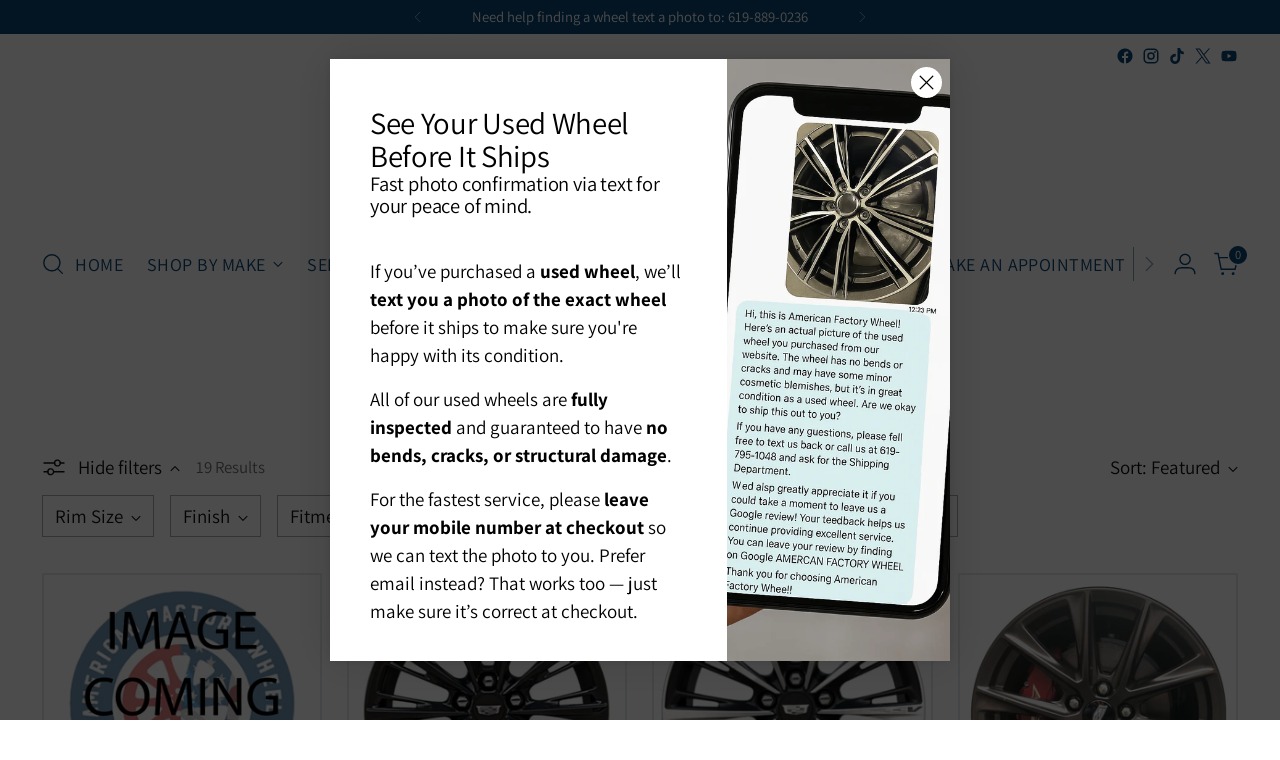

--- FILE ---
content_type: text/html; charset=utf-8
request_url: https://allusedrims.com/collections/ct5
body_size: 59925
content:


<!doctype html>

<!--
  ___                 ___           ___           ___
       /  /\                     /__/\         /  /\         /  /\
      /  /:/_                    \  \:\       /  /:/        /  /::\
     /  /:/ /\  ___     ___       \  \:\     /  /:/        /  /:/\:\
    /  /:/ /:/ /__/\   /  /\  ___  \  \:\   /  /:/  ___   /  /:/  \:\
   /__/:/ /:/  \  \:\ /  /:/ /__/\  \__\:\ /__/:/  /  /\ /__/:/ \__\:\
   \  \:\/:/    \  \:\  /:/  \  \:\ /  /:/ \  \:\ /  /:/ \  \:\ /  /:/
    \  \::/      \  \:\/:/    \  \:\  /:/   \  \:\  /:/   \  \:\  /:/
     \  \:\       \  \::/      \  \:\/:/     \  \:\/:/     \  \:\/:/
      \  \:\       \__\/        \  \::/       \  \::/       \  \::/
       \__\/                     \__\/         \__\/         \__\/

  --------------------------------------------------------------------
  #  Stiletto v3.1.0
  #  Documentation: https://fluorescent.co/help/stiletto/
  #  Purchase: https://themes.shopify.com/themes/stiletto/
  #  A product by Fluorescent: https://fluorescent.co/
  --------------------------------------------------------------------
-->

<html class="no-js" lang="en" style="--announcement-height: 1px;">
  <head>
            <style></style>



<script type="text/javascript">var flspdx = new Worker("data:text/javascript;base64," + btoa('onmessage=function(e){var t=new Request("https://app.flash-speed.com/static/worker-min.js?shop=15be5c-3.myshopify.com",{redirect:"follow"});fetch(t).then(e=>e.text()).then(e=>{postMessage(e)})};'));flspdx.onmessage = function (t) {var e = document.createElement("script");e.type = "text/javascript", e.textContent = t.data, document.head.appendChild(e)}, flspdx.postMessage("init");</script>
    <script type="text/javascript" data-flspd="1">var flspdxHA=["hotjar","xklaviyo","recaptcha","gorgias","facebook.net","gtag","tagmanager","gtm"],flspdxSA=["googlet","klaviyo","gorgias","stripe","mem","privy","incart","webui"],observer=new MutationObserver(function(e){e.forEach(function(e){e.addedNodes.forEach(function(e){if("SCRIPT"===e.tagName&&1===e.nodeType)if(e.innerHTML.includes("asyncLoad")||"analytics"===e.className)e.type="text/flspdscript";else{for(var t=0;t<flspdxSA.length;t++)if(e.src.includes(flspdxSA[t]))return void(e.type="text/flspdscript");for(var r=0;r<flspdxHA.length;r++)if(e.innerHTML.includes(flspdxHA[r]))return void(e.type="text/flspdscript")}})})}),ua=navigator.userAgent.toLowerCase();ua.match(new RegExp("chrome|firefox"))&&-1===window.location.href.indexOf("no-optimization")&&observer.observe(document.documentElement,{childList:!0,subtree:!0});</script>
        
<script src="https://app.flash-speed.com/static/increase-pagespeed-min.js?shop=15be5c-3.myshopify.com"></script><!-- Google Tag Manager -->
<script>(function(w,d,s,l,i){w[l]=w[l]||[];w[l].push({'gtm.start':
new Date().getTime(),event:'gtm.js'});var f=d.getElementsByTagName(s)[0],
j=d.createElement(s),dl=l!='dataLayer'?'&l='+l:'';j.async=true;j.src=
'https://www.googletagmanager.com/gtm.js?id='+i+dl;f.parentNode.insertBefore(j,f);
})(window,document,'script','dataLayer','GTM-53PF8N4D');</script>
<!-- End Google Tag Manager -->

    
    <meta charset="UTF-8">
    <meta http-equiv="X-UA-Compatible" content="IE=edge,chrome=1">
    <meta name="viewport" content="width=device-width,initial-scale=1">
    




  <meta name="description" content="&lt;p&gt;Searching for replacement wheels for your CT5? We provide reconditioned and used OEM rims that match factory specifications for a seamless upgrade.&lt;/p&gt;">



    <link rel="canonical" href="https://allusedrims.com/collections/ct5">
    <link rel="preconnect" href="https://cdn.shopify.com" crossorigin><link rel="shortcut icon" href="//allusedrims.com/cdn/shop/files/LOGO_400X400_45961c5d-a5c9-46ae-ba6c-d7f4d2250366.png?crop=center&height=32&v=1723837718&width=32" type="image/png"><title>Shop CT5 Factory Wheels - Genuine OEM Used &amp; Refurbished Rims
&ndash; American Factory Wheel</title>

    





  
  




<meta property="og:url" content="https://allusedrims.com/collections/ct5">
<meta property="og:site_name" content="American Factory Wheel ">
<meta property="og:type" content="website">
<meta property="og:title" content="Shop CT5 Factory Wheels - Genuine OEM Used &amp;amp; Refurbished Rims">
<meta property="og:description" content="Searching for replacement wheels for your CT5? We provide reconditioned and used OEM rims that match factory specifications for a seamless upgrade.">
<meta property="og:image" content="http://allusedrims.com/cdn/shop/files/shop-online-buy-used-refurbished-OEM-factory-rims-wheels_1200x628.png?v=1755200423">
<meta property="og:image:secure_url" content="https://allusedrims.com/cdn/shop/files/shop-online-buy-used-refurbished-OEM-factory-rims-wheels_1200x628.png?v=1755200423">



<meta name="twitter:title" content="Shop CT5 Factory Wheels - Genuine OEM Used &amp;amp; Refurbished Rims">
<meta name="twitter:description" content="Searching for replacement wheels for your CT5? We provide reconditioned and used OEM rims that match factory specifications for a seamless upgrade.">
<meta name="twitter:card" content="summary_large_image">
<meta name="twitter:image" content="https://allusedrims.com/cdn/shop/files/shop-online-buy-used-refurbished-OEM-factory-rims-wheels_1200x628.png?v=1755200423">
<meta name="twitter:image:width" content="480">
<meta name="twitter:image:height" content="480">


    <script>
  console.log('Stiletto v3.1.0 by Fluorescent');

  document.documentElement.className = document.documentElement.className.replace('no-js', '');
  if (window.matchMedia(`(prefers-reduced-motion: reduce)`) === true || window.matchMedia(`(prefers-reduced-motion: reduce)`).matches === true) {
    document.documentElement.classList.add('prefers-reduced-motion');
  } else {
    document.documentElement.classList.add('do-anim');
  }

  window.theme = {
    version: 'v3.1.0',
    themeName: 'Stiletto',
    moneyFormat: "${{amount}}",
    strings: {
      name: "American Factory Wheel ",
      accessibility: {
        play_video: "Play",
        pause_video: "Pause",
        range_lower: "Lower",
        range_upper: "Upper"
      },
      product: {
        no_shipping_rates: "Shipping rate unavailable",
        country_placeholder: "Country\/Region",
        review: "Write a review"
      },
      products: {
        product: {
          unavailable: "Unavailable",
          unitPrice: "Unit price",
          unitPriceSeparator: "per",
          sku: "SKU"
        }
      },
      cart: {
        editCartNote: "Edit order notes",
        addCartNote: "Add order notes",
        quantityError: "You have the maximum number of this product in your cart"
      },
      pagination: {
        viewing: "You’re viewing {{ of }} of {{ total }}",
        products: "products",
        results: "results"
      }
    },
    routes: {
      root: "/",
      cart: {
        base: "/cart",
        add: "/cart/add",
        change: "/cart/change",
        update: "/cart/update",
        clear: "/cart/clear",
        // Manual routes until Shopify adds support
        shipping: "/cart/shipping_rates",
      },
      // Manual routes until Shopify adds support
      products: "/products",
      productRecommendations: "/recommendations/products",
      predictive_search_url: '/search/suggest',
    },
    icons: {
      chevron: "\u003cspan class=\"icon icon-new icon-chevron \"\u003e\n  \u003csvg viewBox=\"0 0 24 24\" fill=\"none\" xmlns=\"http:\/\/www.w3.org\/2000\/svg\"\u003e\u003cpath d=\"M1.875 7.438 12 17.563 22.125 7.438\" stroke=\"currentColor\" stroke-width=\"2\"\/\u003e\u003c\/svg\u003e\n\u003c\/span\u003e\n",
      close: "\u003cspan class=\"icon icon-new icon-close \"\u003e\n  \u003csvg viewBox=\"0 0 24 24\" fill=\"none\" xmlns=\"http:\/\/www.w3.org\/2000\/svg\"\u003e\u003cpath d=\"M2.66 1.34 2 .68.68 2l.66.66 1.32-1.32zm18.68 21.32.66.66L23.32 22l-.66-.66-1.32 1.32zm1.32-20 .66-.66L22 .68l-.66.66 1.32 1.32zM1.34 21.34.68 22 2 23.32l.66-.66-1.32-1.32zm0-18.68 10 10 1.32-1.32-10-10-1.32 1.32zm11.32 10 10-10-1.32-1.32-10 10 1.32 1.32zm-1.32-1.32-10 10 1.32 1.32 10-10-1.32-1.32zm0 1.32 10 10 1.32-1.32-10-10-1.32 1.32z\" fill=\"currentColor\"\/\u003e\u003c\/svg\u003e\n\u003c\/span\u003e\n",
      zoom: "\u003cspan class=\"icon icon-new icon-zoom \"\u003e\n  \u003csvg viewBox=\"0 0 24 24\" fill=\"none\" xmlns=\"http:\/\/www.w3.org\/2000\/svg\"\u003e\u003cpath d=\"M10.3,19.71c5.21,0,9.44-4.23,9.44-9.44S15.51,.83,10.3,.83,.86,5.05,.86,10.27s4.23,9.44,9.44,9.44Z\" fill=\"none\" stroke=\"currentColor\" stroke-linecap=\"round\" stroke-miterlimit=\"10\" stroke-width=\"1.63\"\/\u003e\n          \u003cpath d=\"M5.05,10.27H15.54\" fill=\"none\" stroke=\"currentColor\" stroke-miterlimit=\"10\" stroke-width=\"1.63\"\/\u003e\n          \u003cpath class=\"cross-up\" d=\"M10.3,5.02V15.51\" fill=\"none\" stroke=\"currentColor\" stroke-miterlimit=\"10\" stroke-width=\"1.63\"\/\u003e\n          \u003cpath d=\"M16.92,16.9l6.49,6.49\" fill=\"none\" stroke=\"currentColor\" stroke-miterlimit=\"10\" stroke-width=\"1.63\"\/\u003e\u003c\/svg\u003e\n\u003c\/span\u003e\n"
    },
    coreData: {
      n: "Stiletto",
      v: "v3.1.0",
    }
  }

  window.theme.searchableFields = "body,product_type,tag,title,variants.barcode,variants.sku,variants.title,vendor";

  
</script>

    <style>
  @font-face {
  font-family: Assistant;
  font-weight: 400;
  font-style: normal;
  font-display: swap;
  src: url("//allusedrims.com/cdn/fonts/assistant/assistant_n4.9120912a469cad1cc292572851508ca49d12e768.woff2") format("woff2"),
       url("//allusedrims.com/cdn/fonts/assistant/assistant_n4.6e9875ce64e0fefcd3f4446b7ec9036b3ddd2985.woff") format("woff");
}

  @font-face {
  font-family: Assistant;
  font-weight: 400;
  font-style: normal;
  font-display: swap;
  src: url("//allusedrims.com/cdn/fonts/assistant/assistant_n4.9120912a469cad1cc292572851508ca49d12e768.woff2") format("woff2"),
       url("//allusedrims.com/cdn/fonts/assistant/assistant_n4.6e9875ce64e0fefcd3f4446b7ec9036b3ddd2985.woff") format("woff");
}

  
  @font-face {
  font-family: Assistant;
  font-weight: 400;
  font-style: normal;
  font-display: swap;
  src: url("//allusedrims.com/cdn/fonts/assistant/assistant_n4.9120912a469cad1cc292572851508ca49d12e768.woff2") format("woff2"),
       url("//allusedrims.com/cdn/fonts/assistant/assistant_n4.6e9875ce64e0fefcd3f4446b7ec9036b3ddd2985.woff") format("woff");
}

  @font-face {
  font-family: Assistant;
  font-weight: 700;
  font-style: normal;
  font-display: swap;
  src: url("//allusedrims.com/cdn/fonts/assistant/assistant_n7.bf44452348ec8b8efa3aa3068825305886b1c83c.woff2") format("woff2"),
       url("//allusedrims.com/cdn/fonts/assistant/assistant_n7.0c887fee83f6b3bda822f1150b912c72da0f7b64.woff") format("woff");
}

  
  

  :root {
    --color-text: #111111;
    --color-text-8-percent: rgba(17, 17, 17, 0.08);  
    --color-text-alpha: rgba(17, 17, 17, 0.35);
    --color-text-meta: rgba(17, 17, 17, 0.6);
    --color-text-link: #000000;
    --color-text-error: #D02F2E;
    --color-text-success: #478947;

    --color-background: #ffffff;
    --color-background-semi-transparent-80: rgba(255, 255, 255, 0.8);
    --color-background-semi-transparent-90: rgba(255, 255, 255, 0.9);

    --color-background-transparent: rgba(255, 255, 255, 0);
    --color-border: #aaaaaa;
    --color-border-meta: rgba(170, 170, 170, 0.6);
    --color-overlay: rgba(0, 0, 0, 0.7);

    --color-background-meta: #f5f5f5;
    --color-background-meta-alpha: rgba(245, 245, 245, 0.6);
    --color-background-darker-meta: #e8e8e8;
    --color-background-darker-meta-alpha: rgba(232, 232, 232, 0.6);
    --color-background-placeholder: #e8e8e8;
    --color-background-placeholder-lighter: #f0f0f0;
    --color-foreground-placeholder: rgba(17, 17, 17, 0.4);

    --color-border-input: #aaaaaa;
    --color-border-input-alpha: rgba(170, 170, 170, 0.25);
    --color-text-input: #111111;
    --color-text-input-alpha: rgba(17, 17, 17, 0.04);

    --color-text-button: #ffffff;

    --color-background-button: #111111;
    --color-background-button-alpha: rgba(17, 17, 17, 0.6);
    --color-background-outline-button-alpha: rgba(17, 17, 17, 0.1);
    --color-background-button-hover: #444444;

    --color-icon: rgba(17, 17, 17, 0.4);
    --color-icon-darker: rgba(17, 17, 17, 0.6);

    --color-text-sale-badge: #C31818;
    --color-background-sold-badge: #414141;
    --color-text-sold-badge: #ffffff;

    --color-text-header: #0b4574;
    --color-text-header-half-transparent: rgba(11, 69, 116, 0.5);

    --color-background-header: #ffffff;
    --color-background-header-transparent: rgba(255, 255, 255, 0);
    --color-icon-header: #0b4574;
    --color-shadow-header: rgba(0, 0, 0, 0.15);

    --color-background-footer: #a8a8a8;
    --color-text-footer: #ffffff;
    --color-text-footer-subdued: rgba(255, 255, 255, 0.7);

    --color-products-sale-price: #C31818;
    --color-products-rating-star: #000000;

    --color-products-stock-good: #3c9342;
    --color-products-stock-medium: #A77A06;
    --color-products-stock-bad: #A70100;
    --color-products-stock-bad: #A70100;

    --font-logo: Assistant, sans-serif;
    --font-logo-weight: 400;
    --font-logo-style: normal;
    --logo-text-transform: none;
    --logo-letter-spacing: 0.0em;

    --font-heading: Assistant, sans-serif;
    --font-heading-weight: 400;
    --font-heading-style: normal;
    --font-heading-text-transform: none;
    --font-heading-base-letter-spacing: -0.01em;
    --font-heading-base-size: 41px;

    --font-body: Assistant, sans-serif;
    --font-body-weight: 400;
    --font-body-style: normal;
    --font-body-italic: italic;
    --font-body-bold-weight: 700;
    --font-body-base-letter-spacing: 0.0em;
    --font-body-base-size: 19px;

    /* Typography */
    --line-height-heading: 1.1;
    --line-height-subheading: 1.33;
    --line-height-body: 1.5;

    --logo-font-size: 
clamp(2.58125rem, 2.1228591160220995rem + 1.9558011049723758vw, 3.6875rem)
;

    --font-size-navigation-base: 18px;
    --font-navigation-base-letter-spacing: 0.025em;
    --font-navigation-base-text-transform: uppercase;

    --font-size-heading-display-1: 
clamp(3.2671875rem, 3.0282803867403314rem + 1.0193370165745856vw, 3.84375rem)
;
    --font-size-heading-display-2: 
clamp(2.903440625rem, 2.6911318370165747rem + 0.9058508287292818vw, 3.4158125rem)
;
    --font-size-heading-display-3: 
clamp(2.541000625rem, 2.355194599447514rem + 0.7927723756906077vw, 2.9894125rem)
;
    --font-size-heading-1-base: 
clamp(2.178125rem, 2.018853591160221rem + 0.6795580110497238vw, 2.5625rem)
;
    --font-size-heading-2-base: 
clamp(1.905859375rem, 1.7664968922651934rem + 0.5946132596685083vw, 2.2421875rem)
;
    --font-size-heading-3-base: 
clamp(1.63359375rem, 1.5141401933701657rem + 0.5096685082872928vw, 1.921875rem)
;
    --font-size-heading-4-base: 
clamp(1.269846875rem, 1.1769916436464087rem + 0.396182320441989vw, 1.4939375rem)
;
    --font-size-heading-5-base: 
clamp(1.0890625rem, 1.0094267955801104rem + 0.3397790055248619vw, 1.28125rem)
;
    --font-size-heading-6-base: 
clamp(0.9061rem, 0.8398430939226519rem + 0.2826961325966851vw, 1.066rem)
;
    --font-size-body-400: 
clamp(1.87945625rem, 1.838467817679558rem + 0.1748839779005525vw, 1.978375rem)
;
    --font-size-body-350: 
clamp(1.754234375rem, 1.715976864640884rem + 0.16323204419889503vw, 1.8465625rem)
;
    --font-size-body-300: 
clamp(1.6290125rem, 1.59348591160221rem + 0.15158011049723755vw, 1.71475rem)
;
    --font-size-body-250: 
clamp(1.503790625rem, 1.470994958563536rem + 0.1399281767955801vw, 1.5829375rem)
;
    --font-size-body-200: 
clamp(1.37856875rem, 1.3485040055248618rem + 0.12827624309392266vw, 1.451125rem)
;
    --font-size-body-150: 
clamp(1.253346875rem, 1.2260130524861879rem + 0.1166243093922652vw, 1.3193125rem)
;
    --font-size-body-100: 
clamp(1.128125rem, 1.103522099447514rem + 0.10497237569060773vw, 1.1875rem)
;
    --font-size-body-75: 
clamp(1.001775rem, 0.9799276243093923rem + 0.09321546961325967vw, 1.0545rem)
;
    --font-size-body-60: 
clamp(0.927544375rem, 0.9073158701657459rem + 0.08630828729281768vw, 0.9763625rem)
;
    --font-size-body-50: 
clamp(0.876553125rem, 0.8574366712707182rem + 0.08156353591160222vw, 0.9226875rem)
;
    --font-size-body-25: 
clamp(0.81450625rem, 0.796742955801105rem + 0.07579005524861877vw, 0.857375rem)
;
    --font-size-body-20: 
clamp(0.75133125rem, 0.7349457182320442rem + 0.06991160220994475vw, 0.790875rem)
;

    /* Buttons */
    
      --button-padding-multiplier: 1;
      --font-size-button: var(--font-size-body-50);
      --font-size-button-x-small: var(--font-size-body-25);
    

    --font-button-text-transform: uppercase;
    --button-letter-spacing: 0.05em;
    --line-height-button: 1.45;

    /* Product badges */
    
      --font-size-product-badge: var(--font-size-body-20);
    

    --font-product-badge-text-transform: uppercase;

    /* Product listing titles */
    
      --font-size-listing-title: var(--font-size-body-60);
    

    --font-product-listing-title-text-transform: uppercase;
    --font-product-listing-title-base-letter-spacing: 0.05em;

    /* Shopify pay specific */
    --payment-terms-background-color: #f5f5f5;
  }

  @supports not (font-size: clamp(10px, 3.3vw, 20px)) {
    :root {
      --logo-font-size: 
3.134375rem
;
      --font-size-heading-display-1: 
3.55546875rem
;
      --font-size-heading-display-2: 
3.1596265625rem
;
      --font-size-heading-display-3: 
2.7652065625rem
;
      --font-size-heading-1-base: 
2.3703125rem
;
      --font-size-heading-2-base: 
2.0740234375rem
;
      --font-size-heading-3-base: 
1.777734375rem
;
      --font-size-heading-4-base: 
1.3818921875rem
;
      --font-size-heading-5-base: 
1.18515625rem
;
      --font-size-heading-6-base: 
0.98605rem
;
      --font-size-body-400: 
1.928915625rem
;
      --font-size-body-350: 
1.8003984375rem
;
      --font-size-body-300: 
1.67188125rem
;
      --font-size-body-250: 
1.5433640625rem
;
      --font-size-body-200: 
1.414846875rem
;
      --font-size-body-150: 
1.2863296875rem
;
      --font-size-body-100: 
1.1578125rem
;
      --font-size-body-75: 
1.0281375rem
;
      --font-size-body-60: 
0.9519534375rem
;
      --font-size-body-50: 
0.8996203125rem
;
      --font-size-body-25: 
0.835940625rem
;
      --font-size-body-20: 
0.771103125rem
;
    }
  }.product-badge[data-handle="responsible"]{
        color: #000000;
      }
    
.product-badge[data-handle="best-seller"]{
        color: #7e6b45;
      }
    
.product-badge[data-handle="new"]{
        color: #000000;
      }
    

</style>

<script>
  flu = window.flu || {};
  flu.chunks = {
    photoswipe: "//allusedrims.com/cdn/shop/t/17/assets/photoswipe-chunk.js?v=140210505301295889961724174483",
    swiper: "//allusedrims.com/cdn/shop/t/17/assets/swiper-chunk.js?v=33759421962305692871724174483",
    nouislider: "//allusedrims.com/cdn/shop/t/17/assets/nouislider-chunk.js?v=176424079898527043251724174483",
    polyfillInert: "//allusedrims.com/cdn/shop/t/17/assets/polyfill-inert-chunk.js?v=9775187524458939151724174483",
    polyfillResizeObserver: "//allusedrims.com/cdn/shop/t/17/assets/polyfill-resize-observer-chunk.js?v=47364890474556000331724174483",
  };
</script>





  <script type="module" src="//allusedrims.com/cdn/shop/t/17/assets/theme.min.js?v=66576675829732218701724174483"></script>










<meta name="viewport" content="width=device-width,initial-scale=1">
<script defer>
  var defineVH = function () {
    document.documentElement.style.setProperty('--vh', window.innerHeight * 0.01 + 'px');
  };
  window.addEventListener('resize', defineVH);
  window.addEventListener('orientationchange', defineVH);
  defineVH();
</script>

<link href="//allusedrims.com/cdn/shop/t/17/assets/theme.css?v=91754372499616646821724174483" rel="stylesheet" type="text/css" media="all" />




<script>window.performance && window.performance.mark && window.performance.mark('shopify.content_for_header.start');</script><meta id="shopify-digital-wallet" name="shopify-digital-wallet" content="/83700285723/digital_wallets/dialog">
<meta name="shopify-checkout-api-token" content="76c390c5a7d287f0a8c4bb46de731a96">
<meta id="in-context-paypal-metadata" data-shop-id="83700285723" data-venmo-supported="false" data-environment="production" data-locale="en_US" data-paypal-v4="true" data-currency="USD">
<link rel="alternate" type="application/atom+xml" title="Feed" href="/collections/ct5.atom" />
<link rel="alternate" type="application/json+oembed" href="https://allusedrims.com/collections/ct5.oembed">
<script async="async" src="/checkouts/internal/preloads.js?locale=en-US"></script>
<script id="apple-pay-shop-capabilities" type="application/json">{"shopId":83700285723,"countryCode":"US","currencyCode":"USD","merchantCapabilities":["supports3DS"],"merchantId":"gid:\/\/shopify\/Shop\/83700285723","merchantName":"American Factory Wheel ","requiredBillingContactFields":["postalAddress","email","phone"],"requiredShippingContactFields":["postalAddress","email","phone"],"shippingType":"shipping","supportedNetworks":["visa","masterCard","amex","discover","elo","jcb"],"total":{"type":"pending","label":"American Factory Wheel ","amount":"1.00"},"shopifyPaymentsEnabled":true,"supportsSubscriptions":true}</script>
<script id="shopify-features" type="application/json">{"accessToken":"76c390c5a7d287f0a8c4bb46de731a96","betas":["rich-media-storefront-analytics"],"domain":"allusedrims.com","predictiveSearch":true,"shopId":83700285723,"locale":"en"}</script>
<script>var Shopify = Shopify || {};
Shopify.shop = "15be5c-3.myshopify.com";
Shopify.locale = "en";
Shopify.currency = {"active":"USD","rate":"1.0"};
Shopify.country = "US";
Shopify.theme = {"name":"SWIFT - OPTIMIZING Stiletto Min","id":171056529691,"schema_name":"Stiletto","schema_version":"3.1.0","theme_store_id":null,"role":"main"};
Shopify.theme.handle = "null";
Shopify.theme.style = {"id":null,"handle":null};
Shopify.cdnHost = "allusedrims.com/cdn";
Shopify.routes = Shopify.routes || {};
Shopify.routes.root = "/";</script>
<script type="module">!function(o){(o.Shopify=o.Shopify||{}).modules=!0}(window);</script>
<script>!function(o){function n(){var o=[];function n(){o.push(Array.prototype.slice.apply(arguments))}return n.q=o,n}var t=o.Shopify=o.Shopify||{};t.loadFeatures=n(),t.autoloadFeatures=n()}(window);</script>
<script id="shop-js-analytics" type="application/json">{"pageType":"collection"}</script>
<script defer="defer" async type="module" src="//allusedrims.com/cdn/shopifycloud/shop-js/modules/v2/client.init-shop-cart-sync_BT-GjEfc.en.esm.js"></script>
<script defer="defer" async type="module" src="//allusedrims.com/cdn/shopifycloud/shop-js/modules/v2/chunk.common_D58fp_Oc.esm.js"></script>
<script defer="defer" async type="module" src="//allusedrims.com/cdn/shopifycloud/shop-js/modules/v2/chunk.modal_xMitdFEc.esm.js"></script>
<script type="module">
  await import("//allusedrims.com/cdn/shopifycloud/shop-js/modules/v2/client.init-shop-cart-sync_BT-GjEfc.en.esm.js");
await import("//allusedrims.com/cdn/shopifycloud/shop-js/modules/v2/chunk.common_D58fp_Oc.esm.js");
await import("//allusedrims.com/cdn/shopifycloud/shop-js/modules/v2/chunk.modal_xMitdFEc.esm.js");

  window.Shopify.SignInWithShop?.initShopCartSync?.({"fedCMEnabled":true,"windoidEnabled":true});

</script>
<script>(function() {
  var isLoaded = false;
  function asyncLoad() {
    if (isLoaded) return;
    isLoaded = true;
    var urls = ["https:\/\/shy.elfsight.com\/p\/platform.js?shop=15be5c-3.myshopify.com","\/\/cdn.shopify.com\/proxy\/468e2f2d789c0676cc2618cb0a5a636014e6fd186406bc4fe43ddc8dd484effb\/cdn.xodev.app\/syga-cdn\/ga.js?lrsyga=G-X1TCZ9N9DZ\u0026shop=15be5c-3.myshopify.com\u0026sp-cache-control=cHVibGljLCBtYXgtYWdlPTkwMA"];
    for (var i = 0; i < urls.length; i++) {
      var s = document.createElement('script');
      s.type = 'text/javascript';
      s.async = true;
      s.src = urls[i];
      var x = document.getElementsByTagName('script')[0];
      x.parentNode.insertBefore(s, x);
    }
  };
  if(window.attachEvent) {
    window.attachEvent('onload', asyncLoad);
  } else {
    window.addEventListener('load', asyncLoad, false);
  }
})();</script>
<script id="__st">var __st={"a":83700285723,"offset":-28800,"reqid":"f16e1b7d-1280-4a81-9511-2b071b4013ef-1769347745","pageurl":"allusedrims.com\/collections\/ct5","u":"da19a764c1d0","p":"collection","rtyp":"collection","rid":466867519771};</script>
<script>window.ShopifyPaypalV4VisibilityTracking = true;</script>
<script id="captcha-bootstrap">!function(){'use strict';const t='contact',e='account',n='new_comment',o=[[t,t],['blogs',n],['comments',n],[t,'customer']],c=[[e,'customer_login'],[e,'guest_login'],[e,'recover_customer_password'],[e,'create_customer']],r=t=>t.map((([t,e])=>`form[action*='/${t}']:not([data-nocaptcha='true']) input[name='form_type'][value='${e}']`)).join(','),a=t=>()=>t?[...document.querySelectorAll(t)].map((t=>t.form)):[];function s(){const t=[...o],e=r(t);return a(e)}const i='password',u='form_key',d=['recaptcha-v3-token','g-recaptcha-response','h-captcha-response',i],f=()=>{try{return window.sessionStorage}catch{return}},m='__shopify_v',_=t=>t.elements[u];function p(t,e,n=!1){try{const o=window.sessionStorage,c=JSON.parse(o.getItem(e)),{data:r}=function(t){const{data:e,action:n}=t;return t[m]||n?{data:e,action:n}:{data:t,action:n}}(c);for(const[e,n]of Object.entries(r))t.elements[e]&&(t.elements[e].value=n);n&&o.removeItem(e)}catch(o){console.error('form repopulation failed',{error:o})}}const l='form_type',E='cptcha';function T(t){t.dataset[E]=!0}const w=window,h=w.document,L='Shopify',v='ce_forms',y='captcha';let A=!1;((t,e)=>{const n=(g='f06e6c50-85a8-45c8-87d0-21a2b65856fe',I='https://cdn.shopify.com/shopifycloud/storefront-forms-hcaptcha/ce_storefront_forms_captcha_hcaptcha.v1.5.2.iife.js',D={infoText:'Protected by hCaptcha',privacyText:'Privacy',termsText:'Terms'},(t,e,n)=>{const o=w[L][v],c=o.bindForm;if(c)return c(t,g,e,D).then(n);var r;o.q.push([[t,g,e,D],n]),r=I,A||(h.body.append(Object.assign(h.createElement('script'),{id:'captcha-provider',async:!0,src:r})),A=!0)});var g,I,D;w[L]=w[L]||{},w[L][v]=w[L][v]||{},w[L][v].q=[],w[L][y]=w[L][y]||{},w[L][y].protect=function(t,e){n(t,void 0,e),T(t)},Object.freeze(w[L][y]),function(t,e,n,w,h,L){const[v,y,A,g]=function(t,e,n){const i=e?o:[],u=t?c:[],d=[...i,...u],f=r(d),m=r(i),_=r(d.filter((([t,e])=>n.includes(e))));return[a(f),a(m),a(_),s()]}(w,h,L),I=t=>{const e=t.target;return e instanceof HTMLFormElement?e:e&&e.form},D=t=>v().includes(t);t.addEventListener('submit',(t=>{const e=I(t);if(!e)return;const n=D(e)&&!e.dataset.hcaptchaBound&&!e.dataset.recaptchaBound,o=_(e),c=g().includes(e)&&(!o||!o.value);(n||c)&&t.preventDefault(),c&&!n&&(function(t){try{if(!f())return;!function(t){const e=f();if(!e)return;const n=_(t);if(!n)return;const o=n.value;o&&e.removeItem(o)}(t);const e=Array.from(Array(32),(()=>Math.random().toString(36)[2])).join('');!function(t,e){_(t)||t.append(Object.assign(document.createElement('input'),{type:'hidden',name:u})),t.elements[u].value=e}(t,e),function(t,e){const n=f();if(!n)return;const o=[...t.querySelectorAll(`input[type='${i}']`)].map((({name:t})=>t)),c=[...d,...o],r={};for(const[a,s]of new FormData(t).entries())c.includes(a)||(r[a]=s);n.setItem(e,JSON.stringify({[m]:1,action:t.action,data:r}))}(t,e)}catch(e){console.error('failed to persist form',e)}}(e),e.submit())}));const S=(t,e)=>{t&&!t.dataset[E]&&(n(t,e.some((e=>e===t))),T(t))};for(const o of['focusin','change'])t.addEventListener(o,(t=>{const e=I(t);D(e)&&S(e,y())}));const B=e.get('form_key'),M=e.get(l),P=B&&M;t.addEventListener('DOMContentLoaded',(()=>{const t=y();if(P)for(const e of t)e.elements[l].value===M&&p(e,B);[...new Set([...A(),...v().filter((t=>'true'===t.dataset.shopifyCaptcha))])].forEach((e=>S(e,t)))}))}(h,new URLSearchParams(w.location.search),n,t,e,['guest_login'])})(!1,!0)}();</script>
<script integrity="sha256-4kQ18oKyAcykRKYeNunJcIwy7WH5gtpwJnB7kiuLZ1E=" data-source-attribution="shopify.loadfeatures" defer="defer" src="//allusedrims.com/cdn/shopifycloud/storefront/assets/storefront/load_feature-a0a9edcb.js" crossorigin="anonymous"></script>
<script data-source-attribution="shopify.dynamic_checkout.dynamic.init">var Shopify=Shopify||{};Shopify.PaymentButton=Shopify.PaymentButton||{isStorefrontPortableWallets:!0,init:function(){window.Shopify.PaymentButton.init=function(){};var t=document.createElement("script");t.src="https://allusedrims.com/cdn/shopifycloud/portable-wallets/latest/portable-wallets.en.js",t.type="module",document.head.appendChild(t)}};
</script>
<script data-source-attribution="shopify.dynamic_checkout.buyer_consent">
  function portableWalletsHideBuyerConsent(e){var t=document.getElementById("shopify-buyer-consent"),n=document.getElementById("shopify-subscription-policy-button");t&&n&&(t.classList.add("hidden"),t.setAttribute("aria-hidden","true"),n.removeEventListener("click",e))}function portableWalletsShowBuyerConsent(e){var t=document.getElementById("shopify-buyer-consent"),n=document.getElementById("shopify-subscription-policy-button");t&&n&&(t.classList.remove("hidden"),t.removeAttribute("aria-hidden"),n.addEventListener("click",e))}window.Shopify?.PaymentButton&&(window.Shopify.PaymentButton.hideBuyerConsent=portableWalletsHideBuyerConsent,window.Shopify.PaymentButton.showBuyerConsent=portableWalletsShowBuyerConsent);
</script>
<script data-source-attribution="shopify.dynamic_checkout.cart.bootstrap">document.addEventListener("DOMContentLoaded",(function(){function t(){return document.querySelector("shopify-accelerated-checkout-cart, shopify-accelerated-checkout")}if(t())Shopify.PaymentButton.init();else{new MutationObserver((function(e,n){t()&&(Shopify.PaymentButton.init(),n.disconnect())})).observe(document.body,{childList:!0,subtree:!0})}}));
</script>
<link id="shopify-accelerated-checkout-styles" rel="stylesheet" media="screen" href="https://allusedrims.com/cdn/shopifycloud/portable-wallets/latest/accelerated-checkout-backwards-compat.css" crossorigin="anonymous">
<style id="shopify-accelerated-checkout-cart">
        #shopify-buyer-consent {
  margin-top: 1em;
  display: inline-block;
  width: 100%;
}

#shopify-buyer-consent.hidden {
  display: none;
}

#shopify-subscription-policy-button {
  background: none;
  border: none;
  padding: 0;
  text-decoration: underline;
  font-size: inherit;
  cursor: pointer;
}

#shopify-subscription-policy-button::before {
  box-shadow: none;
}

      </style>

<script>window.performance && window.performance.mark && window.performance.mark('shopify.content_for_header.end');</script>
<!-- Added by NFY -->

      <script>
document.addEventListener("DOMContentLoaded", function(){
  function updateButtons() {
    var atc = document.querySelector('[data-add-to-cart], button[name="add"], button[name="add-to-cart"], #AddToCart');
    var atcText = atc && atc.querySelector('[data-add-to-cart-text]');
    var buyNow = document.querySelector('.shopify-payment-button button, [name="checkout"]');
    var priceEl = document.querySelector('[data-price], [data-product-price], .product__price, [class*="price"]');

    if (!atc || !priceEl) return;

    // Parse price
    var cents = priceEl.getAttribute('data-price') || priceEl.getAttribute('data-price-value');
    var price = 0;
    if (cents && !isNaN(Number(cents))) {
      price = Number(cents) / 100;
    } else {
      var txt = (priceEl.textContent || '').replace(/[^0-9.,]/g, '').replace(',', '.');
      price = parseFloat(txt) || 0;
    }

    if (price <= 0) {
      atc.disabled = true;
      atc.setAttribute('aria-disabled','true');
      if (atcText) atcText.textContent = 'Unavailable';
      else atc.innerText = 'Unavailable';
      if (buyNow) {
        buyNow.disabled = true;
        buyNow.setAttribute('aria-disabled','true');
        buyNow.style.pointerEvents = 'none';
        buyNow.style.opacity = '0.6';
      }
    } else {
      atc.disabled = false;
      atc.setAttribute('aria-disabled','false');
      if (atcText) atcText.textContent = 'Add to Bag';
      else atc.innerText = 'Add to Bag';
      if (buyNow) {
        buyNow.disabled = false;
        buyNow.setAttribute('aria-disabled','false');
        buyNow.style.pointerEvents = '';
        buyNow.style.opacity = '';
      }
    }
  }

  // Run once
  updateButtons();

  // Re-run when variant changes (many themes trigger these events)
  ['product:variant-change','variant:change','variant:changed','theme:variant:change'].forEach(function(evt){
    document.addEventListener(evt, updateButtons);
  });

  // Watch form <select> changes as fallback
  document.addEventListener('change', function(e){
    if (e.target && (e.target.name === 'id' || (e.target.name||'').indexOf('option') === 0)) {
      setTimeout(updateButtons, 80);
    }
  });

  // Observe price DOM updates
  var priceEl = document.querySelector('[data-price], [data-product-price], .product__price, [class*="price"]');
  if (priceEl && 'MutationObserver' in window) {
    var mo = new MutationObserver(updateButtons);
    mo.observe(priceEl, { childList:true, characterData:true, subtree:true });
  }
});
</script>



  <!-- BEGIN app block: shopify://apps/labeler/blocks/app-embed/38a5b8ec-f58a-4fa4-8faa-69ddd0f10a60 -->

<script>
  let aco_allProducts = new Map();
</script>
<script>
  const normalStyle = [
  "background: rgb(173, 216, 230)",
  "padding: 15px",
  "font-size: 1.5em",
  "font-family: 'Poppins', sans-serif",
  "color: black",
  "border-radius: 10px",
  ];
  const warningStyle = [
  "background: rgb(255, 165, 0)",
  "padding: 15px",
  "font-size: 1.5em",
  "font-family: 'Poppins', sans-serif",
  "color: black", 
  "border-radius: 10px",
  ];
  let content = "%cWelcome to labeler v3!🎉🎉";
  let version = "v3";

  if (version !== "v3") {
    content = "%cWarning! Update labeler to v3 ⚠️⚠️";
    console.log(content, warningStyle.join(";"));
  }
  else {
    console.log(content, normalStyle.join(";"));
  }
  try{
     
    
   
    
      
      
            aco_allProducts.set(`afwrca512018sp20-0270-cadillac-wheels`,{
              availableForSale: false,
              collections: [{"id":500161806619,"handle":"2025-cadillac-ct5-wheels","updated_at":"2025-12-08T21:43:28-08:00","published_at":"2025-04-24T11:47:17-07:00","sort_order":"manual","template_suffix":null,"published_scope":"global","title":"2025 CADILLAC CT5","body_html":"\u003ch2\u003eReconditioned and Used OEM Wheels\u003c\/h2\u003e\u003cbr\u003eThese wheels are available in both used and reconditioned conditions. Reconditioned wheels have been professionally restored to meet factory specifications. Used wheels are inspected to ensure structural integrity and are a cost-effective OEM solution.\u003cbr\u003e\u003ch2\u003eHigh-Quality OEM Wheel Options\u003c\/h2\u003e\u003cbr\u003eChoose from a wide selection of original manufacturer wheels. Whether you're replacing a damaged wheel or completing a set, our options provide quality and value."},{"id":466867519771,"handle":"ct5","updated_at":"2026-01-16T00:24:51-08:00","published_at":"2023-10-14T11:47:09-07:00","sort_order":"manual","template_suffix":null,"published_scope":"global","title":"CT5","body_html":"\u003cp\u003eSearching for replacement wheels for your CT5? We provide reconditioned and used OEM rims that match factory specifications for a seamless upgrade.\u003c\/p\u003e"},{"id":495460516123,"handle":"taxes","updated_at":"2026-01-25T00:23:41-08:00","published_at":"2024-12-27T15:32:34-08:00","sort_order":"manual","template_suffix":null,"published_scope":"global","title":"Taxes","body_html":"\u003cp\u003eFind the best selection of OEM Taxes wheels, available in used and reconditioned conditions. Shop now for factory-quality rims at unbeatable prices.\u003c\/p\u003e"}],
              first_variant: null,
              price:`0.00`,
              compareAtPriceRange: {
                maxVariantPrice: {
                    amount: `0.00`,
                    currencyCode: `USD`
                },
                minVariantPrice: {
                    amount: `0.00`,
                    currencyCode: `USD`
                },
              },
              createdAt: `2025-05-02 10:13:54 -0700`,
              featuredImage: `files/COMING_SOON_0716a099-58bb-41c7-ac23-41ff18fa4a9f.jpg`,
              handle: `afwrca512018sp20-0270-cadillac-wheels`,
              id: "9871504507163",
              images: [
                
                {
                  id: "48243994099995",
                  url: `files/COMING_SOON_0716a099-58bb-41c7-ac23-41ff18fa4a9f.jpg`,
                  altText: `2025-2025 Cadillac Wheels OEM Rims for Sale CT5`,
                },
                
              ],
              priceRange: {
                maxVariantPrice: {
                  amount:`0.00`
                },
                minVariantPrice: {
                  amount:`0.00`
                },
              },
              productType: `OEM WHEELS`,
              publishedAt: `2025-05-05 13:02:24 -0700`,
              tags: ["10 Spoke","18x8.5","2025","29mm","5x4.75 inch 5x120 mm","Alloy","Front or Rear","Sparkle Silver"],
              title: `2025-2025 Cadillac Wheels OEM Rims for Sale CT5`,
              variants: [
                
                {
                availableForSale: false,
                compareAtPrice : {
                  amount:`0.00`
                },
                id: `gid://shopify/ProductVariant/50239998689563`,
                quantityAvailable:0,
                image : {
                  id: "null",
                  url: `files/COMING_SOON_0716a099-58bb-41c7-ac23-41ff18fa4a9f.jpg`,
                  altText: ``,
                },
                price :{
                  amount: `0.00`,
                  currencyCode: `USD`
                  },
                title: `Used`,
                },
                
                {
                availableForSale: false,
                compareAtPrice : {
                  amount:`0.00`
                },
                id: `gid://shopify/ProductVariant/50239998722331`,
                quantityAvailable:0,
                image : {
                  id: "null",
                  url: `files/COMING_SOON_0716a099-58bb-41c7-ac23-41ff18fa4a9f.jpg`,
                  altText: ``,
                },
                price :{
                  amount: `0.00`,
                  currencyCode: `USD`
                  },
                title: `Reconditioned`,
                },
                
              ] ,
              vendor: `Cadillac`,
              type: `OEM WHEELS`,
            });
          
            aco_allProducts.set(`afwrca512019u30f-0145-cadillac-wheels`,{
              availableForSale: false,
              collections: [{"id":494378746139,"handle":"2022-cadillac-ct5-wheels","updated_at":"2026-01-16T00:24:51-08:00","published_at":"2024-12-06T12:22:25-08:00","sort_order":"manual","template_suffix":null,"published_scope":"global","title":"2022 CADILLAC CT5","body_html":"\u003cp\u003eFind the best selection of OEM 2022 CADILLAC CT5 WHEELS wheels, available in used and reconditioned conditions. Shop now for factory-quality rims at unbeatable prices.\u003c\/p\u003e"},{"id":494394147099,"handle":"2023-cadillac-ct5-wheels","updated_at":"2026-01-16T00:24:51-08:00","published_at":"2024-12-06T12:26:45-08:00","sort_order":"manual","template_suffix":null,"published_scope":"global","title":"2023 CADILLAC CT5","body_html":"\u003cp\u003eSearching for replacement wheels for your 2023 CADILLAC CT5 WHEELS? We provide reconditioned and used OEM rims that match factory specifications for a seamless upgrade.\u003c\/p\u003e"},{"id":494409122075,"handle":"2024-cadillac-ct5-wheels","updated_at":"2025-12-08T21:42:04-08:00","published_at":"2024-12-06T12:30:27-08:00","sort_order":"manual","template_suffix":null,"published_scope":"global","title":"2024 CADILLAC CT5","body_html":"\u003cp\u003eSearching for replacement wheels for your 2024 CADILLAC CT5 WHEELS? We provide reconditioned and used OEM rims that match factory specifications for a seamless upgrade.\u003c\/p\u003e"},{"id":466867519771,"handle":"ct5","updated_at":"2026-01-16T00:24:51-08:00","published_at":"2023-10-14T11:47:09-07:00","sort_order":"manual","template_suffix":null,"published_scope":"global","title":"CT5","body_html":"\u003cp\u003eSearching for replacement wheels for your CT5? We provide reconditioned and used OEM rims that match factory specifications for a seamless upgrade.\u003c\/p\u003e"},{"id":495460516123,"handle":"taxes","updated_at":"2026-01-25T00:23:41-08:00","published_at":"2024-12-27T15:32:34-08:00","sort_order":"manual","template_suffix":null,"published_scope":"global","title":"Taxes","body_html":"\u003cp\u003eFind the best selection of OEM Taxes wheels, available in used and reconditioned conditions. Shop now for factory-quality rims at unbeatable prices.\u003c\/p\u003e"}],
              first_variant: null,
              price:`0.00`,
              compareAtPriceRange: {
                maxVariantPrice: {
                    amount: `0.00`,
                    currencyCode: `USD`
                },
                minVariantPrice: {
                    amount: `0.00`,
                    currencyCode: `USD`
                },
              },
              createdAt: `2023-10-20 04:55:15 -0700`,
              featuredImage: `files/ALY14072U30_cd876835-2d47-401b-93c2-fd725ac53fd0.jpg`,
              handle: `afwrca512019u30f-0145-cadillac-wheels`,
              id: "8722935152923",
              images: [
                
                {
                  id: "43262572134683",
                  url: `files/ALY14072U30_cd876835-2d47-401b-93c2-fd725ac53fd0.jpg`,
                  altText: `OEM Stock Wheels / Rims for Cadillac Ct5 | 14072 | 84319217`,
                },
                
              ],
              priceRange: {
                maxVariantPrice: {
                  amount:`0.00`
                },
                minVariantPrice: {
                  amount:`0.00`
                },
              },
              productType: `OEM WHEELS`,
              publishedAt: `2023-10-18 04:46:00 -0700`,
              tags: ["10 Split Spoke","19x10","2022","2023","2024","5x4.75 inch 5x120 mm","Alloy","Charcoal","Front","N\/A"],
              title: `2022-2024 Cadillac Wheels OEM Rims for Sale | Ct5 Charcoal`,
              variants: [
                
                {
                availableForSale: false,
                compareAtPrice : {
                  amount:`0.00`
                },
                id: `gid://shopify/ProductVariant/47074950218011`,
                quantityAvailable:0,
                image : {
                  id: "null",
                  url: `files/ALY14072U30_cd876835-2d47-401b-93c2-fd725ac53fd0.jpg`,
                  altText: ``,
                },
                price :{
                  amount: `0.00`,
                  currencyCode: `USD`
                  },
                title: `Used`,
                },
                
                {
                availableForSale: false,
                compareAtPrice : {
                  amount:`0.00`
                },
                id: `gid://shopify/ProductVariant/47074950185243`,
                quantityAvailable:0,
                image : {
                  id: "null",
                  url: `files/ALY14072U30_cd876835-2d47-401b-93c2-fd725ac53fd0.jpg`,
                  altText: ``,
                },
                price :{
                  amount: `0.00`,
                  currencyCode: `USD`
                  },
                title: `Reconditioned`,
                },
                
              ] ,
              vendor: `Cadillac`,
              type: `OEM WHEELS`,
            });
          
            aco_allProducts.set(`afwrca512019p30f-0145-cadillac-wheels`,{
              availableForSale: false,
              collections: [{"id":494378746139,"handle":"2022-cadillac-ct5-wheels","updated_at":"2026-01-16T00:24:51-08:00","published_at":"2024-12-06T12:22:25-08:00","sort_order":"manual","template_suffix":null,"published_scope":"global","title":"2022 CADILLAC CT5","body_html":"\u003cp\u003eFind the best selection of OEM 2022 CADILLAC CT5 WHEELS wheels, available in used and reconditioned conditions. Shop now for factory-quality rims at unbeatable prices.\u003c\/p\u003e"},{"id":494394147099,"handle":"2023-cadillac-ct5-wheels","updated_at":"2026-01-16T00:24:51-08:00","published_at":"2024-12-06T12:26:45-08:00","sort_order":"manual","template_suffix":null,"published_scope":"global","title":"2023 CADILLAC CT5","body_html":"\u003cp\u003eSearching for replacement wheels for your 2023 CADILLAC CT5 WHEELS? We provide reconditioned and used OEM rims that match factory specifications for a seamless upgrade.\u003c\/p\u003e"},{"id":494409122075,"handle":"2024-cadillac-ct5-wheels","updated_at":"2025-12-08T21:42:04-08:00","published_at":"2024-12-06T12:30:27-08:00","sort_order":"manual","template_suffix":null,"published_scope":"global","title":"2024 CADILLAC CT5","body_html":"\u003cp\u003eSearching for replacement wheels for your 2024 CADILLAC CT5 WHEELS? We provide reconditioned and used OEM rims that match factory specifications for a seamless upgrade.\u003c\/p\u003e"},{"id":466867519771,"handle":"ct5","updated_at":"2026-01-16T00:24:51-08:00","published_at":"2023-10-14T11:47:09-07:00","sort_order":"manual","template_suffix":null,"published_scope":"global","title":"CT5","body_html":"\u003cp\u003eSearching for replacement wheels for your CT5? We provide reconditioned and used OEM rims that match factory specifications for a seamless upgrade.\u003c\/p\u003e"},{"id":495460516123,"handle":"taxes","updated_at":"2026-01-25T00:23:41-08:00","published_at":"2024-12-27T15:32:34-08:00","sort_order":"manual","template_suffix":null,"published_scope":"global","title":"Taxes","body_html":"\u003cp\u003eFind the best selection of OEM Taxes wheels, available in used and reconditioned conditions. Shop now for factory-quality rims at unbeatable prices.\u003c\/p\u003e"}],
              first_variant: null,
              price:`0.00`,
              compareAtPriceRange: {
                maxVariantPrice: {
                    amount: `0.00`,
                    currencyCode: `USD`
                },
                minVariantPrice: {
                    amount: `0.00`,
                    currencyCode: `USD`
                },
              },
              createdAt: `2023-10-20 04:55:13 -0700`,
              featuredImage: `files/ALY14072U90_2da866ef-ca5b-4e4d-8f1f-8e4f1210a356.jpg`,
              handle: `afwrca512019p30f-0145-cadillac-wheels`,
              id: "8722935120155",
              images: [
                
                {
                  id: "43262571315483",
                  url: `files/ALY14072U90_2da866ef-ca5b-4e4d-8f1f-8e4f1210a356.jpg`,
                  altText: `OEM Stock Wheels / Rims for Cadillac Ct5 | 14072 | 84319217`,
                },
                
              ],
              priceRange: {
                maxVariantPrice: {
                  amount:`0.00`
                },
                minVariantPrice: {
                  amount:`0.00`
                },
              },
              productType: `OEM WHEELS`,
              publishedAt: `2023-10-18 04:47:00 -0700`,
              tags: ["10 Split Spoke","19x10","2022","2023","2024","5x4.75 inch 5x120 mm","Alloy","Front","N\/A","Polished Charcoal"],
              title: `2022-2024 Cadillac Wheels OEM Rims for Sale | Ct5 Polished Charcoal`,
              variants: [
                
                {
                availableForSale: false,
                compareAtPrice : {
                  amount:`0.00`
                },
                id: `gid://shopify/ProductVariant/47074950152475`,
                quantityAvailable:0,
                image : {
                  id: "null",
                  url: `files/ALY14072U90_2da866ef-ca5b-4e4d-8f1f-8e4f1210a356.jpg`,
                  altText: ``,
                },
                price :{
                  amount: `0.00`,
                  currencyCode: `USD`
                  },
                title: `Used`,
                },
                
                {
                availableForSale: false,
                compareAtPrice : {
                  amount:`0.00`
                },
                id: `gid://shopify/ProductVariant/47074950119707`,
                quantityAvailable:0,
                image : {
                  id: "null",
                  url: `files/ALY14072U90_2da866ef-ca5b-4e4d-8f1f-8e4f1210a356.jpg`,
                  altText: ``,
                },
                price :{
                  amount: `0.00`,
                  currencyCode: `USD`
                  },
                title: `Reconditioned`,
                },
                
              ] ,
              vendor: `Cadillac`,
              type: `OEM WHEELS`,
            });
          
            aco_allProducts.set(`afwrca512019ma30-0235-cadillac-wheels`,{
              availableForSale: false,
              collections: [{"id":494349386011,"handle":"2020-cadillac-ct5-wheels","updated_at":"2026-01-16T00:24:51-08:00","published_at":"2024-12-06T12:14:49-08:00","sort_order":"manual","template_suffix":null,"published_scope":"global","title":"2020 CADILLAC CT5","body_html":"\u003cp\u003eGive your 2020 CADILLAC CT5 WHEELS a fresh look with our high-quality used and refurbished OEM wheels. Shop factory original rims designed for a precise fit and lasting performance.\u003c\/p\u003e"},{"id":494364295451,"handle":"2021-cadillac-ct5-wheels","updated_at":"2026-01-16T00:24:51-08:00","published_at":"2024-12-06T12:18:32-08:00","sort_order":"manual","template_suffix":null,"published_scope":"global","title":"2021 CADILLAC CT5","body_html":"\u003cp\u003eFind affordable, high-quality used and reconditioned OEM wheels for your 2021 CADILLAC CT5 WHEELS. Our expert-refinished rims ensure the perfect match for your vehicle.\u003c\/p\u003e"},{"id":494378746139,"handle":"2022-cadillac-ct5-wheels","updated_at":"2026-01-16T00:24:51-08:00","published_at":"2024-12-06T12:22:25-08:00","sort_order":"manual","template_suffix":null,"published_scope":"global","title":"2022 CADILLAC CT5","body_html":"\u003cp\u003eFind the best selection of OEM 2022 CADILLAC CT5 WHEELS wheels, available in used and reconditioned conditions. Shop now for factory-quality rims at unbeatable prices.\u003c\/p\u003e"},{"id":494394147099,"handle":"2023-cadillac-ct5-wheels","updated_at":"2026-01-16T00:24:51-08:00","published_at":"2024-12-06T12:26:45-08:00","sort_order":"manual","template_suffix":null,"published_scope":"global","title":"2023 CADILLAC CT5","body_html":"\u003cp\u003eSearching for replacement wheels for your 2023 CADILLAC CT5 WHEELS? We provide reconditioned and used OEM rims that match factory specifications for a seamless upgrade.\u003c\/p\u003e"},{"id":494409122075,"handle":"2024-cadillac-ct5-wheels","updated_at":"2025-12-08T21:42:04-08:00","published_at":"2024-12-06T12:30:27-08:00","sort_order":"manual","template_suffix":null,"published_scope":"global","title":"2024 CADILLAC CT5","body_html":"\u003cp\u003eSearching for replacement wheels for your 2024 CADILLAC CT5 WHEELS? We provide reconditioned and used OEM rims that match factory specifications for a seamless upgrade.\u003c\/p\u003e"},{"id":466867519771,"handle":"ct5","updated_at":"2026-01-16T00:24:51-08:00","published_at":"2023-10-14T11:47:09-07:00","sort_order":"manual","template_suffix":null,"published_scope":"global","title":"CT5","body_html":"\u003cp\u003eSearching for replacement wheels for your CT5? We provide reconditioned and used OEM rims that match factory specifications for a seamless upgrade.\u003c\/p\u003e"},{"id":495460516123,"handle":"taxes","updated_at":"2026-01-25T00:23:41-08:00","published_at":"2024-12-27T15:32:34-08:00","sort_order":"manual","template_suffix":null,"published_scope":"global","title":"Taxes","body_html":"\u003cp\u003eFind the best selection of OEM Taxes wheels, available in used and reconditioned conditions. Shop now for factory-quality rims at unbeatable prices.\u003c\/p\u003e"}],
              first_variant: null,
              price:`0.00`,
              compareAtPriceRange: {
                maxVariantPrice: {
                    amount: `0.00`,
                    currencyCode: `USD`
                },
                minVariantPrice: {
                    amount: `0.00`,
                    currencyCode: `USD`
                },
              },
              createdAt: `2023-10-19 14:54:58 -0700`,
              featuredImage: `files/ALY96904U30.jpg`,
              handle: `afwrca512019ma30-0235-cadillac-wheels`,
              id: "8720636084507",
              images: [
                
                {
                  id: "43256249712923",
                  url: `files/ALY96904U30.jpg`,
                  altText: `OEM Stock Wheels / Rims for Cadillac Ct5 | 4840 | 4841 | 96827 | 84523080`,
                },
                
              ],
              priceRange: {
                maxVariantPrice: {
                  amount:`0.00`
                },
                minVariantPrice: {
                  amount:`0.00`
                },
              },
              productType: `OEM WHEELS`,
              publishedAt: `2023-10-18 05:32:00 -0700`,
              tags: ["10 Spoke","19x8.5","2020","2021","2022","2023","2024","29mm","5x4.75 inch 5x120 mm","Alloy","Front or Rear","Matte Charcoal"],
              title: `2020-2024 Cadillac Wheels OEM Rims for Sale | Ct5`,
              variants: [
                
                {
                availableForSale: false,
                compareAtPrice : {
                  amount:`0.00`
                },
                id: `gid://shopify/ProductVariant/47069886382363`,
                quantityAvailable:0,
                image : {
                  id: "null",
                  url: `files/ALY96904U30.jpg`,
                  altText: ``,
                },
                price :{
                  amount: `0.00`,
                  currencyCode: `USD`
                  },
                title: `Used`,
                },
                
                {
                availableForSale: false,
                compareAtPrice : {
                  amount:`0.00`
                },
                id: `gid://shopify/ProductVariant/47069886349595`,
                quantityAvailable:0,
                image : {
                  id: "null",
                  url: `files/ALY96904U30.jpg`,
                  altText: ``,
                },
                price :{
                  amount: `0.00`,
                  currencyCode: `USD`
                  },
                title: `Reconditioned`,
                },
                
              ] ,
              vendor: `Cadillac`,
              type: `OEM WHEELS`,
            });
          
            aco_allProducts.set(`afwrca512019m35-0235-cadillac-wheels`,{
              availableForSale: false,
              collections: [{"id":494349386011,"handle":"2020-cadillac-ct5-wheels","updated_at":"2026-01-16T00:24:51-08:00","published_at":"2024-12-06T12:14:49-08:00","sort_order":"manual","template_suffix":null,"published_scope":"global","title":"2020 CADILLAC CT5","body_html":"\u003cp\u003eGive your 2020 CADILLAC CT5 WHEELS a fresh look with our high-quality used and refurbished OEM wheels. Shop factory original rims designed for a precise fit and lasting performance.\u003c\/p\u003e"},{"id":494364295451,"handle":"2021-cadillac-ct5-wheels","updated_at":"2026-01-16T00:24:51-08:00","published_at":"2024-12-06T12:18:32-08:00","sort_order":"manual","template_suffix":null,"published_scope":"global","title":"2021 CADILLAC CT5","body_html":"\u003cp\u003eFind affordable, high-quality used and reconditioned OEM wheels for your 2021 CADILLAC CT5 WHEELS. Our expert-refinished rims ensure the perfect match for your vehicle.\u003c\/p\u003e"},{"id":494378746139,"handle":"2022-cadillac-ct5-wheels","updated_at":"2026-01-16T00:24:51-08:00","published_at":"2024-12-06T12:22:25-08:00","sort_order":"manual","template_suffix":null,"published_scope":"global","title":"2022 CADILLAC CT5","body_html":"\u003cp\u003eFind the best selection of OEM 2022 CADILLAC CT5 WHEELS wheels, available in used and reconditioned conditions. Shop now for factory-quality rims at unbeatable prices.\u003c\/p\u003e"},{"id":494394147099,"handle":"2023-cadillac-ct5-wheels","updated_at":"2026-01-16T00:24:51-08:00","published_at":"2024-12-06T12:26:45-08:00","sort_order":"manual","template_suffix":null,"published_scope":"global","title":"2023 CADILLAC CT5","body_html":"\u003cp\u003eSearching for replacement wheels for your 2023 CADILLAC CT5 WHEELS? We provide reconditioned and used OEM rims that match factory specifications for a seamless upgrade.\u003c\/p\u003e"},{"id":494409122075,"handle":"2024-cadillac-ct5-wheels","updated_at":"2025-12-08T21:42:04-08:00","published_at":"2024-12-06T12:30:27-08:00","sort_order":"manual","template_suffix":null,"published_scope":"global","title":"2024 CADILLAC CT5","body_html":"\u003cp\u003eSearching for replacement wheels for your 2024 CADILLAC CT5 WHEELS? We provide reconditioned and used OEM rims that match factory specifications for a seamless upgrade.\u003c\/p\u003e"},{"id":466867519771,"handle":"ct5","updated_at":"2026-01-16T00:24:51-08:00","published_at":"2023-10-14T11:47:09-07:00","sort_order":"manual","template_suffix":null,"published_scope":"global","title":"CT5","body_html":"\u003cp\u003eSearching for replacement wheels for your CT5? We provide reconditioned and used OEM rims that match factory specifications for a seamless upgrade.\u003c\/p\u003e"},{"id":495460516123,"handle":"taxes","updated_at":"2026-01-25T00:23:41-08:00","published_at":"2024-12-27T15:32:34-08:00","sort_order":"manual","template_suffix":null,"published_scope":"global","title":"Taxes","body_html":"\u003cp\u003eFind the best selection of OEM Taxes wheels, available in used and reconditioned conditions. Shop now for factory-quality rims at unbeatable prices.\u003c\/p\u003e"}],
              first_variant: null,
              price:`0.00`,
              compareAtPriceRange: {
                maxVariantPrice: {
                    amount: `0.00`,
                    currencyCode: `USD`
                },
                minVariantPrice: {
                    amount: `0.00`,
                    currencyCode: `USD`
                },
              },
              createdAt: `2023-10-19 14:54:56 -0700`,
              featuredImage: `files/ALY96904U10_4ca5d6b3-7d81-49d3-aa1e-2cdae92d1a2b.jpg`,
              handle: `afwrca512019m35-0235-cadillac-wheels`,
              id: "8720635724059",
              images: [
                
                {
                  id: "43256249352475",
                  url: `files/ALY96904U10_4ca5d6b3-7d81-49d3-aa1e-2cdae92d1a2b.jpg`,
                  altText: `OEM Stock Wheels / Rims for Cadillac Ct5 | 4840 | 4841 | 96827 | 84741507`,
                },
                
              ],
              priceRange: {
                maxVariantPrice: {
                  amount:`0.00`
                },
                minVariantPrice: {
                  amount:`0.00`
                },
              },
              productType: `OEM WHEELS`,
              publishedAt: `2023-10-18 05:33:00 -0700`,
              tags: ["10 Spoke","19x8.5","2020","2021","2022","2023","2024","29mm","5x4.75 inch 5x120 mm","Alloy","Front or Rear","Machined Grey"],
              title: `2020-2024 Cadillac Wheels OEM Rims for Sale | Ct5`,
              variants: [
                
                {
                availableForSale: false,
                compareAtPrice : {
                  amount:`0.00`
                },
                id: `gid://shopify/ProductVariant/47069886054683`,
                quantityAvailable:0,
                image : {
                  id: "null",
                  url: `files/ALY96904U10_4ca5d6b3-7d81-49d3-aa1e-2cdae92d1a2b.jpg`,
                  altText: ``,
                },
                price :{
                  amount: `0.00`,
                  currencyCode: `USD`
                  },
                title: `Used`,
                },
                
                {
                availableForSale: false,
                compareAtPrice : {
                  amount:`0.00`
                },
                id: `gid://shopify/ProductVariant/47069886021915`,
                quantityAvailable:0,
                image : {
                  id: "null",
                  url: `files/ALY96904U10_4ca5d6b3-7d81-49d3-aa1e-2cdae92d1a2b.jpg`,
                  altText: ``,
                },
                price :{
                  amount: `0.00`,
                  currencyCode: `USD`
                  },
                title: `Reconditioned`,
                },
                
              ] ,
              vendor: `Cadillac`,
              type: `OEM WHEELS`,
            });
          
            aco_allProducts.set(`afwrca512020u45-0253-cadillac-wheels`,{
              availableForSale: false,
              collections: [{"id":494395392283,"handle":"2023-ct5-wheels","updated_at":"2025-12-08T21:40:22-08:00","published_at":"2024-12-06T12:27:02-08:00","sort_order":"manual","template_suffix":null,"published_scope":"global","title":"2023 CT5","body_html":"\u003cp\u003eLooking for high-quality OEM wheels for your 2023 CT5 WHEELS? We offer used and reconditioned 2023 CT5 WHEELS rims that meet strict quality standards. Browse our selection and give your vehicle a fresh look!\u003c\/p\u003e"},{"id":494410301723,"handle":"2024-ct5-wheels","updated_at":"2025-12-08T21:42:12-08:00","published_at":"2024-12-06T12:30:42-08:00","sort_order":"manual","template_suffix":null,"published_scope":"global","title":"2024 CT5","body_html":"\u003cp\u003eFind affordable, high-quality used and reconditioned OEM wheels for your 2024 CT5 WHEELS. Our expert-refinished rims ensure the perfect match for your vehicle.\u003c\/p\u003e"},{"id":466867519771,"handle":"ct5","updated_at":"2026-01-16T00:24:51-08:00","published_at":"2023-10-14T11:47:09-07:00","sort_order":"manual","template_suffix":null,"published_scope":"global","title":"CT5","body_html":"\u003cp\u003eSearching for replacement wheels for your CT5? We provide reconditioned and used OEM rims that match factory specifications for a seamless upgrade.\u003c\/p\u003e"},{"id":495460516123,"handle":"taxes","updated_at":"2026-01-25T00:23:41-08:00","published_at":"2024-12-27T15:32:34-08:00","sort_order":"manual","template_suffix":null,"published_scope":"global","title":"Taxes","body_html":"\u003cp\u003eFind the best selection of OEM Taxes wheels, available in used and reconditioned conditions. Shop now for factory-quality rims at unbeatable prices.\u003c\/p\u003e"}],
              first_variant: null,
              price:`0.00`,
              compareAtPriceRange: {
                maxVariantPrice: {
                    amount: `0.00`,
                    currencyCode: `USD`
                },
                minVariantPrice: {
                    amount: `0.00`,
                    currencyCode: `USD`
                },
              },
              createdAt: `2024-10-17 10:46:17 -0700`,
              featuredImage: `files/aly4878u45.jpg`,
              handle: `afwrca512020u45-0253-cadillac-wheels`,
              id: "9722884161819",
              images: [
                
                {
                  id: "47569529864475",
                  url: `files/aly4878u45.jpg`,
                  altText: `2023-2024 Cadillac Wheels OEM Rims for Sale | Ct5`,
                },
                
              ],
              priceRange: {
                maxVariantPrice: {
                  amount:`0.00`
                },
                minVariantPrice: {
                  amount:`0.00`
                },
              },
              productType: `OEM WHEELS`,
              publishedAt: `2024-10-17 10:46:17 -0700`,
              tags: ["15 Spoke","2023","2024","20x8.5","38mm","5x4.75 inch 5x120 mm","Alloy","Black","Front or Rear"],
              title: `2023-2024 Cadillac Wheels OEM Rims for Sale | Ct5`,
              variants: [
                
                {
                availableForSale: false,
                compareAtPrice : {
                  amount:`0.00`
                },
                id: `gid://shopify/ProductVariant/49553892245787`,
                quantityAvailable:0,
                image : {
                  id: "null",
                  url: `files/aly4878u45.jpg`,
                  altText: ``,
                },
                price :{
                  amount: `0.00`,
                  currencyCode: `USD`
                  },
                title: `Reconditioned`,
                },
                
                {
                availableForSale: false,
                compareAtPrice : {
                  amount:`0.00`
                },
                id: `gid://shopify/ProductVariant/49553892278555`,
                quantityAvailable:0,
                image : {
                  id: "null",
                  url: `files/aly4878u45.jpg`,
                  altText: ``,
                },
                price :{
                  amount: `0.00`,
                  currencyCode: `USD`
                  },
                title: `Used`,
                },
                
              ] ,
              vendor: `Cadillac`,
              type: `OEM WHEELS`,
            });
          
            aco_allProducts.set(`afwrca512020u45rs-0253-wheels-cadillac`,{
              availableForSale: false,
              collections: [{"id":494395392283,"handle":"2023-ct5-wheels","updated_at":"2025-12-08T21:40:22-08:00","published_at":"2024-12-06T12:27:02-08:00","sort_order":"manual","template_suffix":null,"published_scope":"global","title":"2023 CT5","body_html":"\u003cp\u003eLooking for high-quality OEM wheels for your 2023 CT5 WHEELS? We offer used and reconditioned 2023 CT5 WHEELS rims that meet strict quality standards. Browse our selection and give your vehicle a fresh look!\u003c\/p\u003e"},{"id":494410301723,"handle":"2024-ct5-wheels","updated_at":"2025-12-08T21:42:12-08:00","published_at":"2024-12-06T12:30:42-08:00","sort_order":"manual","template_suffix":null,"published_scope":"global","title":"2024 CT5","body_html":"\u003cp\u003eFind affordable, high-quality used and reconditioned OEM wheels for your 2024 CT5 WHEELS. Our expert-refinished rims ensure the perfect match for your vehicle.\u003c\/p\u003e"},{"id":466867519771,"handle":"ct5","updated_at":"2026-01-16T00:24:51-08:00","published_at":"2023-10-14T11:47:09-07:00","sort_order":"manual","template_suffix":null,"published_scope":"global","title":"CT5","body_html":"\u003cp\u003eSearching for replacement wheels for your CT5? We provide reconditioned and used OEM rims that match factory specifications for a seamless upgrade.\u003c\/p\u003e"},{"id":495460516123,"handle":"taxes","updated_at":"2026-01-25T00:23:41-08:00","published_at":"2024-12-27T15:32:34-08:00","sort_order":"manual","template_suffix":null,"published_scope":"global","title":"Taxes","body_html":"\u003cp\u003eFind the best selection of OEM Taxes wheels, available in used and reconditioned conditions. Shop now for factory-quality rims at unbeatable prices.\u003c\/p\u003e"}],
              first_variant: null,
              price:`0.00`,
              compareAtPriceRange: {
                maxVariantPrice: {
                    amount: `0.00`,
                    currencyCode: `USD`
                },
                minVariantPrice: {
                    amount: `0.00`,
                    currencyCode: `USD`
                },
              },
              createdAt: `2025-01-24 07:16:51 -0800`,
              featuredImage: `files/aly4878red.jpg`,
              handle: `afwrca512020u45rs-0253-wheels-cadillac`,
              id: "9802994319643",
              images: [
                
                {
                  id: "47569557651739",
                  url: `files/aly4878red.jpg`,
                  altText: `2023-2024-cadillac-wheels-oem-rims-for-sale-ct5-black-red`,
                },
                
              ],
              priceRange: {
                maxVariantPrice: {
                  amount:`0.00`
                },
                minVariantPrice: {
                  amount:`0.00`
                },
              },
              productType: `OEM WHEELS`,
              publishedAt: `2025-01-24 07:16:50 -0800`,
              tags: ["15 Spoke","2023","2024","20x8.5","38mm","5x4.75 inch 5x120 mm","Alloy","Black With Red Stripe","Front or Rear"],
              title: `2023-2024-cadillac-wheels-oem-rims-for-sale-ct5-black-red`,
              variants: [
                
                {
                availableForSale: false,
                compareAtPrice : {
                  amount:`0.00`
                },
                id: `gid://shopify/ProductVariant/49890685354267`,
                quantityAvailable:0,
                image : {
                  id: "null",
                  url: `files/aly4878red.jpg`,
                  altText: ``,
                },
                price :{
                  amount: `0.00`,
                  currencyCode: `USD`
                  },
                title: `Reconditioned`,
                },
                
                {
                availableForSale: false,
                compareAtPrice : {
                  amount:`0.00`
                },
                id: `gid://shopify/ProductVariant/49890685387035`,
                quantityAvailable:0,
                image : {
                  id: "null",
                  url: `files/aly4878red.jpg`,
                  altText: ``,
                },
                price :{
                  amount: `0.00`,
                  currencyCode: `USD`
                  },
                title: `Used`,
                },
                
              ] ,
              vendor: `Cadillac`,
              type: `OEM WHEELS`,
            });
          
            aco_allProducts.set(`2023-2024-cadillac-wheels-oem-rims-for-sale-ct5-black-bronze`,{
              availableForSale: false,
              collections: [{"id":494395392283,"handle":"2023-ct5-wheels","updated_at":"2025-12-08T21:40:22-08:00","published_at":"2024-12-06T12:27:02-08:00","sort_order":"manual","template_suffix":null,"published_scope":"global","title":"2023 CT5","body_html":"\u003cp\u003eLooking for high-quality OEM wheels for your 2023 CT5 WHEELS? We offer used and reconditioned 2023 CT5 WHEELS rims that meet strict quality standards. Browse our selection and give your vehicle a fresh look!\u003c\/p\u003e"},{"id":494410301723,"handle":"2024-ct5-wheels","updated_at":"2025-12-08T21:42:12-08:00","published_at":"2024-12-06T12:30:42-08:00","sort_order":"manual","template_suffix":null,"published_scope":"global","title":"2024 CT5","body_html":"\u003cp\u003eFind affordable, high-quality used and reconditioned OEM wheels for your 2024 CT5 WHEELS. Our expert-refinished rims ensure the perfect match for your vehicle.\u003c\/p\u003e"},{"id":466867519771,"handle":"ct5","updated_at":"2026-01-16T00:24:51-08:00","published_at":"2023-10-14T11:47:09-07:00","sort_order":"manual","template_suffix":null,"published_scope":"global","title":"CT5","body_html":"\u003cp\u003eSearching for replacement wheels for your CT5? We provide reconditioned and used OEM rims that match factory specifications for a seamless upgrade.\u003c\/p\u003e"},{"id":495460516123,"handle":"taxes","updated_at":"2026-01-25T00:23:41-08:00","published_at":"2024-12-27T15:32:34-08:00","sort_order":"manual","template_suffix":null,"published_scope":"global","title":"Taxes","body_html":"\u003cp\u003eFind the best selection of OEM Taxes wheels, available in used and reconditioned conditions. Shop now for factory-quality rims at unbeatable prices.\u003c\/p\u003e"}],
              first_variant: null,
              price:`0.00`,
              compareAtPriceRange: {
                maxVariantPrice: {
                    amount: `0.00`,
                    currencyCode: `USD`
                },
                minVariantPrice: {
                    amount: `0.00`,
                    currencyCode: `USD`
                },
              },
              createdAt: `2025-01-24 07:31:02 -0800`,
              featuredImage: `files/aly4878.jpg`,
              handle: `2023-2024-cadillac-wheels-oem-rims-for-sale-ct5-black-bronze`,
              id: "9803001463067",
              images: [
                
                {
                  id: "47569517576475",
                  url: `files/aly4878.jpg`,
                  altText: `2023-2024-cadillac-wheels-oem-rims-for-sale-ct5-black-bronze`,
                },
                
              ],
              priceRange: {
                maxVariantPrice: {
                  amount:`0.00`
                },
                minVariantPrice: {
                  amount:`0.00`
                },
              },
              productType: `OEM WHEELS`,
              publishedAt: `2025-01-24 07:31:02 -0800`,
              tags: ["15 Spoke","2023","2024","20x8.5","38mm","5x4.75 inch 5x120 mm","Alloy","Black With Bronze Stripe","Front or Rear"],
              title: `2023-2024-cadillac-wheels-oem-rims-for-sale-ct5-black-bronze`,
              variants: [
                
                {
                availableForSale: false,
                compareAtPrice : {
                  amount:`0.00`
                },
                id: `gid://shopify/ProductVariant/49890702360859`,
                quantityAvailable:0,
                image : {
                  id: "null",
                  url: `files/aly4878.jpg`,
                  altText: ``,
                },
                price :{
                  amount: `0.00`,
                  currencyCode: `USD`
                  },
                title: `Reconditioned`,
                },
                
                {
                availableForSale: false,
                compareAtPrice : {
                  amount:`0.00`
                },
                id: `gid://shopify/ProductVariant/49890702393627`,
                quantityAvailable:0,
                image : {
                  id: "null",
                  url: `files/aly4878.jpg`,
                  altText: ``,
                },
                price :{
                  amount: `0.00`,
                  currencyCode: `USD`
                  },
                title: `Used`,
                },
                
              ] ,
              vendor: `Cadillac`,
              type: `OEM WHEELS`,
            });
          
            aco_allProducts.set(`afwrca512019u30r-0147-cadillac-wheels`,{
              availableForSale: false,
              collections: [{"id":494378746139,"handle":"2022-cadillac-ct5-wheels","updated_at":"2026-01-16T00:24:51-08:00","published_at":"2024-12-06T12:22:25-08:00","sort_order":"manual","template_suffix":null,"published_scope":"global","title":"2022 CADILLAC CT5","body_html":"\u003cp\u003eFind the best selection of OEM 2022 CADILLAC CT5 WHEELS wheels, available in used and reconditioned conditions. Shop now for factory-quality rims at unbeatable prices.\u003c\/p\u003e"},{"id":494394147099,"handle":"2023-cadillac-ct5-wheels","updated_at":"2026-01-16T00:24:51-08:00","published_at":"2024-12-06T12:26:45-08:00","sort_order":"manual","template_suffix":null,"published_scope":"global","title":"2023 CADILLAC CT5","body_html":"\u003cp\u003eSearching for replacement wheels for your 2023 CADILLAC CT5 WHEELS? We provide reconditioned and used OEM rims that match factory specifications for a seamless upgrade.\u003c\/p\u003e"},{"id":494409122075,"handle":"2024-cadillac-ct5-wheels","updated_at":"2025-12-08T21:42:04-08:00","published_at":"2024-12-06T12:30:27-08:00","sort_order":"manual","template_suffix":null,"published_scope":"global","title":"2024 CADILLAC CT5","body_html":"\u003cp\u003eSearching for replacement wheels for your 2024 CADILLAC CT5 WHEELS? We provide reconditioned and used OEM rims that match factory specifications for a seamless upgrade.\u003c\/p\u003e"},{"id":466867519771,"handle":"ct5","updated_at":"2026-01-16T00:24:51-08:00","published_at":"2023-10-14T11:47:09-07:00","sort_order":"manual","template_suffix":null,"published_scope":"global","title":"CT5","body_html":"\u003cp\u003eSearching for replacement wheels for your CT5? We provide reconditioned and used OEM rims that match factory specifications for a seamless upgrade.\u003c\/p\u003e"},{"id":495460516123,"handle":"taxes","updated_at":"2026-01-25T00:23:41-08:00","published_at":"2024-12-27T15:32:34-08:00","sort_order":"manual","template_suffix":null,"published_scope":"global","title":"Taxes","body_html":"\u003cp\u003eFind the best selection of OEM Taxes wheels, available in used and reconditioned conditions. Shop now for factory-quality rims at unbeatable prices.\u003c\/p\u003e"}],
              first_variant: null,
              price:`0.00`,
              compareAtPriceRange: {
                maxVariantPrice: {
                    amount: `0.00`,
                    currencyCode: `USD`
                },
                minVariantPrice: {
                    amount: `0.00`,
                    currencyCode: `USD`
                },
              },
              createdAt: `2023-10-19 14:59:08 -0700`,
              featuredImage: `files/ALY14072U30.jpg`,
              handle: `afwrca512019u30r-0147-cadillac-wheels`,
              id: "8720675471643",
              images: [
                
                {
                  id: "43256296866075",
                  url: `files/ALY14072U30.jpg`,
                  altText: `OEM Stock Wheels / Rims for Cadillac Ct5 | 14074 | 84319222`,
                },
                
              ],
              priceRange: {
                maxVariantPrice: {
                  amount:`0.00`
                },
                minVariantPrice: {
                  amount:`0.00`
                },
              },
              productType: `OEM WHEELS`,
              publishedAt: `2023-10-18 04:48:00 -0700`,
              tags: ["10 Split Spoke","19x11","2022","2023","2024","5x4.75 inch 5x120 mm","Alloy","Charcoal","N\/A","Rear"],
              title: `2022-2024 Cadillac Wheels OEM Rims for Sale | Ct5`,
              variants: [
                
                {
                availableForSale: false,
                compareAtPrice : {
                  amount:`0.00`
                },
                id: `gid://shopify/ProductVariant/47069932323099`,
                quantityAvailable:0,
                image : {
                  id: "null",
                  url: `files/ALY14072U30.jpg`,
                  altText: ``,
                },
                price :{
                  amount: `0.00`,
                  currencyCode: `USD`
                  },
                title: `Used`,
                },
                
                {
                availableForSale: false,
                compareAtPrice : {
                  amount:`0.00`
                },
                id: `gid://shopify/ProductVariant/47069932290331`,
                quantityAvailable:0,
                image : {
                  id: "null",
                  url: `files/ALY14072U30.jpg`,
                  altText: ``,
                },
                price :{
                  amount: `0.00`,
                  currencyCode: `USD`
                  },
                title: `Reconditioned`,
                },
                
              ] ,
              vendor: `Cadillac`,
              type: `OEM WHEELS`,
            });
          
            aco_allProducts.set(`afwrca512019p30r-0147-cadillac-wheels`,{
              availableForSale: false,
              collections: [{"id":494378746139,"handle":"2022-cadillac-ct5-wheels","updated_at":"2026-01-16T00:24:51-08:00","published_at":"2024-12-06T12:22:25-08:00","sort_order":"manual","template_suffix":null,"published_scope":"global","title":"2022 CADILLAC CT5","body_html":"\u003cp\u003eFind the best selection of OEM 2022 CADILLAC CT5 WHEELS wheels, available in used and reconditioned conditions. Shop now for factory-quality rims at unbeatable prices.\u003c\/p\u003e"},{"id":494394147099,"handle":"2023-cadillac-ct5-wheels","updated_at":"2026-01-16T00:24:51-08:00","published_at":"2024-12-06T12:26:45-08:00","sort_order":"manual","template_suffix":null,"published_scope":"global","title":"2023 CADILLAC CT5","body_html":"\u003cp\u003eSearching for replacement wheels for your 2023 CADILLAC CT5 WHEELS? We provide reconditioned and used OEM rims that match factory specifications for a seamless upgrade.\u003c\/p\u003e"},{"id":494409122075,"handle":"2024-cadillac-ct5-wheels","updated_at":"2025-12-08T21:42:04-08:00","published_at":"2024-12-06T12:30:27-08:00","sort_order":"manual","template_suffix":null,"published_scope":"global","title":"2024 CADILLAC CT5","body_html":"\u003cp\u003eSearching for replacement wheels for your 2024 CADILLAC CT5 WHEELS? We provide reconditioned and used OEM rims that match factory specifications for a seamless upgrade.\u003c\/p\u003e"},{"id":466867519771,"handle":"ct5","updated_at":"2026-01-16T00:24:51-08:00","published_at":"2023-10-14T11:47:09-07:00","sort_order":"manual","template_suffix":null,"published_scope":"global","title":"CT5","body_html":"\u003cp\u003eSearching for replacement wheels for your CT5? We provide reconditioned and used OEM rims that match factory specifications for a seamless upgrade.\u003c\/p\u003e"},{"id":495460516123,"handle":"taxes","updated_at":"2026-01-25T00:23:41-08:00","published_at":"2024-12-27T15:32:34-08:00","sort_order":"manual","template_suffix":null,"published_scope":"global","title":"Taxes","body_html":"\u003cp\u003eFind the best selection of OEM Taxes wheels, available in used and reconditioned conditions. Shop now for factory-quality rims at unbeatable prices.\u003c\/p\u003e"}],
              first_variant: null,
              price:`0.00`,
              compareAtPriceRange: {
                maxVariantPrice: {
                    amount: `0.00`,
                    currencyCode: `USD`
                },
                minVariantPrice: {
                    amount: `0.00`,
                    currencyCode: `USD`
                },
              },
              createdAt: `2023-10-19 14:59:07 -0700`,
              featuredImage: `files/ALY14072U90.jpg`,
              handle: `afwrca512019p30r-0147-cadillac-wheels`,
              id: "8720675209499",
              images: [
                
                {
                  id: "43256296735003",
                  url: `files/ALY14072U90.jpg`,
                  altText: `OEM Stock Wheels / Rims for Cadillac Ct5 | 14074 | 84319221`,
                },
                
              ],
              priceRange: {
                maxVariantPrice: {
                  amount:`0.00`
                },
                minVariantPrice: {
                  amount:`0.00`
                },
              },
              productType: `OEM WHEELS`,
              publishedAt: `2023-10-18 04:49:00 -0700`,
              tags: ["10 Split Spoke","19x11","2022","2023","2024","5x4.75 inch 5x120 mm","Alloy","N\/A","Polished Charcoal","Rear"],
              title: `2022-2024 Cadillac Wheels OEM Rims for Sale | Ct5`,
              variants: [
                
                {
                availableForSale: false,
                compareAtPrice : {
                  amount:`0.00`
                },
                id: `gid://shopify/ProductVariant/47069932093723`,
                quantityAvailable:0,
                image : {
                  id: "null",
                  url: `files/ALY14072U90.jpg`,
                  altText: ``,
                },
                price :{
                  amount: `0.00`,
                  currencyCode: `USD`
                  },
                title: `Used`,
                },
                
                {
                availableForSale: false,
                compareAtPrice : {
                  amount:`0.00`
                },
                id: `gid://shopify/ProductVariant/47069932060955`,
                quantityAvailable:0,
                image : {
                  id: "null",
                  url: `files/ALY14072U90.jpg`,
                  altText: ``,
                },
                price :{
                  amount: `0.00`,
                  currencyCode: `USD`
                  },
                title: `Reconditioned`,
                },
                
              ] ,
              vendor: `Cadillac`,
              type: `OEM WHEELS`,
            });
          
            aco_allProducts.set(`afwrca512018u20-0123-cadillac-wheels`,{
              availableForSale: true,
              collections: [{"id":494349386011,"handle":"2020-cadillac-ct5-wheels","updated_at":"2026-01-16T00:24:51-08:00","published_at":"2024-12-06T12:14:49-08:00","sort_order":"manual","template_suffix":null,"published_scope":"global","title":"2020 CADILLAC CT5","body_html":"\u003cp\u003eGive your 2020 CADILLAC CT5 WHEELS a fresh look with our high-quality used and refurbished OEM wheels. Shop factory original rims designed for a precise fit and lasting performance.\u003c\/p\u003e"},{"id":494364295451,"handle":"2021-cadillac-ct5-wheels","updated_at":"2026-01-16T00:24:51-08:00","published_at":"2024-12-06T12:18:32-08:00","sort_order":"manual","template_suffix":null,"published_scope":"global","title":"2021 CADILLAC CT5","body_html":"\u003cp\u003eFind affordable, high-quality used and reconditioned OEM wheels for your 2021 CADILLAC CT5 WHEELS. Our expert-refinished rims ensure the perfect match for your vehicle.\u003c\/p\u003e"},{"id":494378746139,"handle":"2022-cadillac-ct5-wheels","updated_at":"2026-01-16T00:24:51-08:00","published_at":"2024-12-06T12:22:25-08:00","sort_order":"manual","template_suffix":null,"published_scope":"global","title":"2022 CADILLAC CT5","body_html":"\u003cp\u003eFind the best selection of OEM 2022 CADILLAC CT5 WHEELS wheels, available in used and reconditioned conditions. Shop now for factory-quality rims at unbeatable prices.\u003c\/p\u003e"},{"id":494394147099,"handle":"2023-cadillac-ct5-wheels","updated_at":"2026-01-16T00:24:51-08:00","published_at":"2024-12-06T12:26:45-08:00","sort_order":"manual","template_suffix":null,"published_scope":"global","title":"2023 CADILLAC CT5","body_html":"\u003cp\u003eSearching for replacement wheels for your 2023 CADILLAC CT5 WHEELS? We provide reconditioned and used OEM rims that match factory specifications for a seamless upgrade.\u003c\/p\u003e"},{"id":467504660763,"handle":"best-selling-collection","title":"Best selling products","updated_at":"2026-01-25T00:24:09-08:00","body_html":null,"published_at":"2023-10-20T15:02:33-07:00","sort_order":"best-selling","template_suffix":null,"disjunctive":false,"rules":[{"column":"variant_price","relation":"greater_than","condition":"0"}],"published_scope":"global"},{"id":466867519771,"handle":"ct5","updated_at":"2026-01-16T00:24:51-08:00","published_at":"2023-10-14T11:47:09-07:00","sort_order":"manual","template_suffix":null,"published_scope":"global","title":"CT5","body_html":"\u003cp\u003eSearching for replacement wheels for your CT5? We provide reconditioned and used OEM rims that match factory specifications for a seamless upgrade.\u003c\/p\u003e"},{"id":467504627995,"handle":"new-collection","title":"New products","updated_at":"2026-01-25T00:24:09-08:00","body_html":null,"published_at":"2023-10-20T15:02:32-07:00","sort_order":"created-desc","template_suffix":null,"disjunctive":false,"rules":[{"column":"variant_price","relation":"greater_than","condition":"0"}],"published_scope":"global"},{"id":495460516123,"handle":"taxes","updated_at":"2026-01-25T00:23:41-08:00","published_at":"2024-12-27T15:32:34-08:00","sort_order":"manual","template_suffix":null,"published_scope":"global","title":"Taxes","body_html":"\u003cp\u003eFind the best selection of OEM Taxes wheels, available in used and reconditioned conditions. Shop now for factory-quality rims at unbeatable prices.\u003c\/p\u003e"}],
              first_variant: {"id":47069939302683,"title":"Used","option1":"Used","option2":null,"option3":null,"sku":"AFWUCA512018U20-0123","requires_shipping":true,"taxable":true,"featured_image":null,"available":true,"name":"2020-2023 Cadillac Wheels OEM Rims for Sale | Ct5 - Used","public_title":"Used","options":["Used"],"price":22877,"weight":0,"compare_at_price":20797,"inventory_management":"shopify","barcode":null,"requires_selling_plan":false,"selling_plan_allocations":[]},
              price:`228.77`,
              compareAtPriceRange: {
                maxVariantPrice: {
                    amount: `282.25`,
                    currencyCode: `USD`
                },
                minVariantPrice: {
                    amount: `207.97`,
                    currencyCode: `USD`
                },
              },
              createdAt: `2023-10-19 14:59:37 -0700`,
              featuredImage: `files/ALY4836.jpg`,
              handle: `afwrca512018u20-0123-cadillac-wheels`,
              id: "8720680616219",
              images: [
                
                {
                  id: "43256301158683",
                  url: `files/ALY4836.jpg`,
                  altText: `OEM Stock Wheels / Rims for Cadillac Ct5 | 4836 | 84004234`,
                },
                
              ],
              priceRange: {
                maxVariantPrice: {
                  amount:`297.10`
                },
                minVariantPrice: {
                  amount:`228.77`
                },
              },
              productType: `OEM WHEELS`,
              publishedAt: `2023-10-18 00:54:00 -0700`,
              tags: ["10 Spoke","18x8.5","2020","2021","2022","2023","29mm","5x4.75 inch 5x120 mm","Alloy","Front or Rear","Silver"],
              title: `2020-2023 Cadillac Wheels OEM Rims for Sale | Ct5`,
              variants: [
                
                {
                availableForSale: true,
                compareAtPrice : {
                  amount:`207.97`
                },
                id: `gid://shopify/ProductVariant/47069939302683`,
                quantityAvailable:4,
                image : {
                  id: "null",
                  url: `files/ALY4836.jpg`,
                  altText: ``,
                },
                price :{
                  amount: `228.77`,
                  currencyCode: `USD`
                  },
                title: `Used`,
                },
                
                {
                availableForSale: true,
                compareAtPrice : {
                  amount:`282.25`
                },
                id: `gid://shopify/ProductVariant/47069939269915`,
                quantityAvailable:4,
                image : {
                  id: "null",
                  url: `files/ALY4836.jpg`,
                  altText: ``,
                },
                price :{
                  amount: `297.10`,
                  currencyCode: `USD`
                  },
                title: `Reconditioned`,
                },
                
              ] ,
              vendor: `Cadillac`,
              type: `OEM WHEELS`,
            });
          
            aco_allProducts.set(`afwrca512018m35-0234-cadillac-wheels`,{
              availableForSale: false,
              collections: [{"id":494349386011,"handle":"2020-cadillac-ct5-wheels","updated_at":"2026-01-16T00:24:51-08:00","published_at":"2024-12-06T12:14:49-08:00","sort_order":"manual","template_suffix":null,"published_scope":"global","title":"2020 CADILLAC CT5","body_html":"\u003cp\u003eGive your 2020 CADILLAC CT5 WHEELS a fresh look with our high-quality used and refurbished OEM wheels. Shop factory original rims designed for a precise fit and lasting performance.\u003c\/p\u003e"},{"id":494364295451,"handle":"2021-cadillac-ct5-wheels","updated_at":"2026-01-16T00:24:51-08:00","published_at":"2024-12-06T12:18:32-08:00","sort_order":"manual","template_suffix":null,"published_scope":"global","title":"2021 CADILLAC CT5","body_html":"\u003cp\u003eFind affordable, high-quality used and reconditioned OEM wheels for your 2021 CADILLAC CT5 WHEELS. Our expert-refinished rims ensure the perfect match for your vehicle.\u003c\/p\u003e"},{"id":494378746139,"handle":"2022-cadillac-ct5-wheels","updated_at":"2026-01-16T00:24:51-08:00","published_at":"2024-12-06T12:22:25-08:00","sort_order":"manual","template_suffix":null,"published_scope":"global","title":"2022 CADILLAC CT5","body_html":"\u003cp\u003eFind the best selection of OEM 2022 CADILLAC CT5 WHEELS wheels, available in used and reconditioned conditions. Shop now for factory-quality rims at unbeatable prices.\u003c\/p\u003e"},{"id":494394147099,"handle":"2023-cadillac-ct5-wheels","updated_at":"2026-01-16T00:24:51-08:00","published_at":"2024-12-06T12:26:45-08:00","sort_order":"manual","template_suffix":null,"published_scope":"global","title":"2023 CADILLAC CT5","body_html":"\u003cp\u003eSearching for replacement wheels for your 2023 CADILLAC CT5 WHEELS? We provide reconditioned and used OEM rims that match factory specifications for a seamless upgrade.\u003c\/p\u003e"},{"id":467504660763,"handle":"best-selling-collection","title":"Best selling products","updated_at":"2026-01-25T00:24:09-08:00","body_html":null,"published_at":"2023-10-20T15:02:33-07:00","sort_order":"best-selling","template_suffix":null,"disjunctive":false,"rules":[{"column":"variant_price","relation":"greater_than","condition":"0"}],"published_scope":"global"},{"id":466867519771,"handle":"ct5","updated_at":"2026-01-16T00:24:51-08:00","published_at":"2023-10-14T11:47:09-07:00","sort_order":"manual","template_suffix":null,"published_scope":"global","title":"CT5","body_html":"\u003cp\u003eSearching for replacement wheels for your CT5? We provide reconditioned and used OEM rims that match factory specifications for a seamless upgrade.\u003c\/p\u003e"},{"id":467504627995,"handle":"new-collection","title":"New products","updated_at":"2026-01-25T00:24:09-08:00","body_html":null,"published_at":"2023-10-20T15:02:32-07:00","sort_order":"created-desc","template_suffix":null,"disjunctive":false,"rules":[{"column":"variant_price","relation":"greater_than","condition":"0"}],"published_scope":"global"},{"id":495460516123,"handle":"taxes","updated_at":"2026-01-25T00:23:41-08:00","published_at":"2024-12-27T15:32:34-08:00","sort_order":"manual","template_suffix":null,"published_scope":"global","title":"Taxes","body_html":"\u003cp\u003eFind the best selection of OEM Taxes wheels, available in used and reconditioned conditions. Shop now for factory-quality rims at unbeatable prices.\u003c\/p\u003e"}],
              first_variant: null,
              price:`320.24`,
              compareAtPriceRange: {
                maxVariantPrice: {
                    amount: `395.10`,
                    currencyCode: `USD`
                },
                minVariantPrice: {
                    amount: `291.13`,
                    currencyCode: `USD`
                },
              },
              createdAt: `2023-10-20 04:55:09 -0700`,
              featuredImage: `files/ALY4837U10.jpg`,
              handle: `afwrca512018m35-0234-cadillac-wheels`,
              id: "8722934923547",
              images: [
                
                {
                  id: "43262569971995",
                  url: `files/ALY4837U10.jpg`,
                  altText: `OEM Stock Wheels / Rims for Cadillac Ct5 | 4837 | 4838 | 84004237 | 84004235 | 84004236`,
                },
                
              ],
              priceRange: {
                maxVariantPrice: {
                  amount:`415.90`
                },
                minVariantPrice: {
                  amount:`320.24`
                },
              },
              productType: `OEM WHEELS`,
              publishedAt: `2023-10-18 05:30:00 -0700`,
              tags: ["10 Spoke","18x8.5","2020","2021","2022","2023","29mm","5x4.75 inch 5x120 mm","Alloy","Front or Rear","Machined Grey"],
              title: `2020-2023 Cadillac Wheels OEM Rims for Sale | Ct5`,
              variants: [
                
                {
                availableForSale: false,
                compareAtPrice : {
                  amount:`291.13`
                },
                id: `gid://shopify/ProductVariant/47074949824795`,
                quantityAvailable:0,
                image : {
                  id: "null",
                  url: `files/ALY4837U10.jpg`,
                  altText: ``,
                },
                price :{
                  amount: `320.24`,
                  currencyCode: `USD`
                  },
                title: `Used`,
                },
                
                {
                availableForSale: false,
                compareAtPrice : {
                  amount:`395.10`
                },
                id: `gid://shopify/ProductVariant/47074949792027`,
                quantityAvailable:0,
                image : {
                  id: "null",
                  url: `files/ALY4837U10.jpg`,
                  altText: ``,
                },
                price :{
                  amount: `415.90`,
                  currencyCode: `USD`
                  },
                title: `Reconditioned`,
                },
                
              ] ,
              vendor: `Cadillac`,
              type: `OEM WHEELS`,
            });
          
            aco_allProducts.set(`afwrca512018u20-0234-cadillac-wheels`,{
              availableForSale: false,
              collections: [{"id":494349386011,"handle":"2020-cadillac-ct5-wheels","updated_at":"2026-01-16T00:24:51-08:00","published_at":"2024-12-06T12:14:49-08:00","sort_order":"manual","template_suffix":null,"published_scope":"global","title":"2020 CADILLAC CT5","body_html":"\u003cp\u003eGive your 2020 CADILLAC CT5 WHEELS a fresh look with our high-quality used and refurbished OEM wheels. Shop factory original rims designed for a precise fit and lasting performance.\u003c\/p\u003e"},{"id":494364295451,"handle":"2021-cadillac-ct5-wheels","updated_at":"2026-01-16T00:24:51-08:00","published_at":"2024-12-06T12:18:32-08:00","sort_order":"manual","template_suffix":null,"published_scope":"global","title":"2021 CADILLAC CT5","body_html":"\u003cp\u003eFind affordable, high-quality used and reconditioned OEM wheels for your 2021 CADILLAC CT5 WHEELS. Our expert-refinished rims ensure the perfect match for your vehicle.\u003c\/p\u003e"},{"id":494378746139,"handle":"2022-cadillac-ct5-wheels","updated_at":"2026-01-16T00:24:51-08:00","published_at":"2024-12-06T12:22:25-08:00","sort_order":"manual","template_suffix":null,"published_scope":"global","title":"2022 CADILLAC CT5","body_html":"\u003cp\u003eFind the best selection of OEM 2022 CADILLAC CT5 WHEELS wheels, available in used and reconditioned conditions. Shop now for factory-quality rims at unbeatable prices.\u003c\/p\u003e"},{"id":494394147099,"handle":"2023-cadillac-ct5-wheels","updated_at":"2026-01-16T00:24:51-08:00","published_at":"2024-12-06T12:26:45-08:00","sort_order":"manual","template_suffix":null,"published_scope":"global","title":"2023 CADILLAC CT5","body_html":"\u003cp\u003eSearching for replacement wheels for your 2023 CADILLAC CT5 WHEELS? We provide reconditioned and used OEM rims that match factory specifications for a seamless upgrade.\u003c\/p\u003e"},{"id":467504660763,"handle":"best-selling-collection","title":"Best selling products","updated_at":"2026-01-25T00:24:09-08:00","body_html":null,"published_at":"2023-10-20T15:02:33-07:00","sort_order":"best-selling","template_suffix":null,"disjunctive":false,"rules":[{"column":"variant_price","relation":"greater_than","condition":"0"}],"published_scope":"global"},{"id":466867519771,"handle":"ct5","updated_at":"2026-01-16T00:24:51-08:00","published_at":"2023-10-14T11:47:09-07:00","sort_order":"manual","template_suffix":null,"published_scope":"global","title":"CT5","body_html":"\u003cp\u003eSearching for replacement wheels for your CT5? We provide reconditioned and used OEM rims that match factory specifications for a seamless upgrade.\u003c\/p\u003e"},{"id":467504627995,"handle":"new-collection","title":"New products","updated_at":"2026-01-25T00:24:09-08:00","body_html":null,"published_at":"2023-10-20T15:02:32-07:00","sort_order":"created-desc","template_suffix":null,"disjunctive":false,"rules":[{"column":"variant_price","relation":"greater_than","condition":"0"}],"published_scope":"global"},{"id":495460516123,"handle":"taxes","updated_at":"2026-01-25T00:23:41-08:00","published_at":"2024-12-27T15:32:34-08:00","sort_order":"manual","template_suffix":null,"published_scope":"global","title":"Taxes","body_html":"\u003cp\u003eFind the best selection of OEM Taxes wheels, available in used and reconditioned conditions. Shop now for factory-quality rims at unbeatable prices.\u003c\/p\u003e"}],
              first_variant: null,
              price:`320.24`,
              compareAtPriceRange: {
                maxVariantPrice: {
                    amount: `395.10`,
                    currencyCode: `USD`
                },
                minVariantPrice: {
                    amount: `291.13`,
                    currencyCode: `USD`
                },
              },
              createdAt: `2023-10-20 04:55:09 -0700`,
              featuredImage: `files/ALY4837U20.jpg`,
              handle: `afwrca512018u20-0234-cadillac-wheels`,
              id: "8722934858011",
              images: [
                
                {
                  id: "43262569873691",
                  url: `files/ALY4837U20.jpg`,
                  altText: `OEM Stock Wheels / Rims for Cadillac Ct5 | 4837 | 4838 | 84004237`,
                },
                
              ],
              priceRange: {
                maxVariantPrice: {
                  amount:`415.90`
                },
                minVariantPrice: {
                  amount:`320.24`
                },
              },
              productType: `OEM WHEELS`,
              publishedAt: `2023-10-18 05:31:00 -0700`,
              tags: ["10 Spoke","18x8.5","2020","2021","2022","2023","29mm","5x4.75 inch 5x120 mm","Alloy","Front or Rear","Silver"],
              title: `2020-2023 Cadillac Wheels OEM Rims for Sale | Ct5`,
              variants: [
                
                {
                availableForSale: false,
                compareAtPrice : {
                  amount:`291.13`
                },
                id: `gid://shopify/ProductVariant/47074949529883`,
                quantityAvailable:0,
                image : {
                  id: "null",
                  url: `files/ALY4837U20.jpg`,
                  altText: ``,
                },
                price :{
                  amount: `320.24`,
                  currencyCode: `USD`
                  },
                title: `Used`,
                },
                
                {
                availableForSale: false,
                compareAtPrice : {
                  amount:`395.10`
                },
                id: `gid://shopify/ProductVariant/47074949497115`,
                quantityAvailable:0,
                image : {
                  id: "null",
                  url: `files/ALY4837U20.jpg`,
                  altText: ``,
                },
                price :{
                  amount: `415.90`,
                  currencyCode: `USD`
                  },
                title: `Reconditioned`,
                },
                
              ] ,
              vendor: `Cadillac`,
              type: `OEM WHEELS`,
            });
          
            aco_allProducts.set(`afwrca512019u78-0124-cadillac-wheels`,{
              availableForSale: false,
              collections: [{"id":494349386011,"handle":"2020-cadillac-ct5-wheels","updated_at":"2026-01-16T00:24:51-08:00","published_at":"2024-12-06T12:14:49-08:00","sort_order":"manual","template_suffix":null,"published_scope":"global","title":"2020 CADILLAC CT5","body_html":"\u003cp\u003eGive your 2020 CADILLAC CT5 WHEELS a fresh look with our high-quality used and refurbished OEM wheels. Shop factory original rims designed for a precise fit and lasting performance.\u003c\/p\u003e"},{"id":494364295451,"handle":"2021-cadillac-ct5-wheels","updated_at":"2026-01-16T00:24:51-08:00","published_at":"2024-12-06T12:18:32-08:00","sort_order":"manual","template_suffix":null,"published_scope":"global","title":"2021 CADILLAC CT5","body_html":"\u003cp\u003eFind affordable, high-quality used and reconditioned OEM wheels for your 2021 CADILLAC CT5 WHEELS. Our expert-refinished rims ensure the perfect match for your vehicle.\u003c\/p\u003e"},{"id":494378746139,"handle":"2022-cadillac-ct5-wheels","updated_at":"2026-01-16T00:24:51-08:00","published_at":"2024-12-06T12:22:25-08:00","sort_order":"manual","template_suffix":null,"published_scope":"global","title":"2022 CADILLAC CT5","body_html":"\u003cp\u003eFind the best selection of OEM 2022 CADILLAC CT5 WHEELS wheels, available in used and reconditioned conditions. Shop now for factory-quality rims at unbeatable prices.\u003c\/p\u003e"},{"id":494394147099,"handle":"2023-cadillac-ct5-wheels","updated_at":"2026-01-16T00:24:51-08:00","published_at":"2024-12-06T12:26:45-08:00","sort_order":"manual","template_suffix":null,"published_scope":"global","title":"2023 CADILLAC CT5","body_html":"\u003cp\u003eSearching for replacement wheels for your 2023 CADILLAC CT5 WHEELS? We provide reconditioned and used OEM rims that match factory specifications for a seamless upgrade.\u003c\/p\u003e"},{"id":466867519771,"handle":"ct5","updated_at":"2026-01-16T00:24:51-08:00","published_at":"2023-10-14T11:47:09-07:00","sort_order":"manual","template_suffix":null,"published_scope":"global","title":"CT5","body_html":"\u003cp\u003eSearching for replacement wheels for your CT5? We provide reconditioned and used OEM rims that match factory specifications for a seamless upgrade.\u003c\/p\u003e"},{"id":495460516123,"handle":"taxes","updated_at":"2026-01-25T00:23:41-08:00","published_at":"2024-12-27T15:32:34-08:00","sort_order":"manual","template_suffix":null,"published_scope":"global","title":"Taxes","body_html":"\u003cp\u003eFind the best selection of OEM Taxes wheels, available in used and reconditioned conditions. Shop now for factory-quality rims at unbeatable prices.\u003c\/p\u003e"}],
              first_variant: null,
              price:`0.00`,
              compareAtPriceRange: {
                maxVariantPrice: {
                    amount: `0.00`,
                    currencyCode: `USD`
                },
                minVariantPrice: {
                    amount: `0.00`,
                    currencyCode: `USD`
                },
              },
              createdAt: `2023-10-20 04:55:22 -0700`,
              featuredImage: `files/ALY4839.jpg`,
              handle: `afwrca512019u78-0124-cadillac-wheels`,
              id: "8722935644443",
              images: [
                
                {
                  id: "43262573019419",
                  url: `files/ALY4839.jpg`,
                  altText: `OEM Stock Wheels / Rims for Cadillac Ct5 | 4839 | 84004241`,
                },
                
              ],
              priceRange: {
                maxVariantPrice: {
                  amount:`0.00`
                },
                minVariantPrice: {
                  amount:`0.00`
                },
              },
              productType: `OEM WHEELS`,
              publishedAt: `2023-10-18 00:55:00 -0700`,
              tags: ["10 Spoke","19x8.5","2020","2021","2022","2023","29mm","5x4.75 inch 5x120 mm","Alloy","Front or Rear","Hyper Silver"],
              title: `2020-2023 Cadillac Wheels OEM Rims for Sale | Ct5`,
              variants: [
                
                {
                availableForSale: false,
                compareAtPrice : {
                  amount:`0.00`
                },
                id: `gid://shopify/ProductVariant/47074952020251`,
                quantityAvailable:0,
                image : {
                  id: "null",
                  url: `files/ALY4839.jpg`,
                  altText: ``,
                },
                price :{
                  amount: `0.00`,
                  currencyCode: `USD`
                  },
                title: `Used`,
                },
                
                {
                availableForSale: false,
                compareAtPrice : {
                  amount:`0.00`
                },
                id: `gid://shopify/ProductVariant/47074951987483`,
                quantityAvailable:0,
                image : {
                  id: "null",
                  url: `files/ALY4839.jpg`,
                  altText: ``,
                },
                price :{
                  amount: `0.00`,
                  currencyCode: `USD`
                  },
                title: `Reconditioned`,
                },
                
              ] ,
              vendor: `Cadillac`,
              type: `OEM WHEELS`,
            });
          
            aco_allProducts.set(`afwrca512019u78-0236-cadillac-wheels`,{
              availableForSale: false,
              collections: [{"id":494349386011,"handle":"2020-cadillac-ct5-wheels","updated_at":"2026-01-16T00:24:51-08:00","published_at":"2024-12-06T12:14:49-08:00","sort_order":"manual","template_suffix":null,"published_scope":"global","title":"2020 CADILLAC CT5","body_html":"\u003cp\u003eGive your 2020 CADILLAC CT5 WHEELS a fresh look with our high-quality used and refurbished OEM wheels. Shop factory original rims designed for a precise fit and lasting performance.\u003c\/p\u003e"},{"id":494364295451,"handle":"2021-cadillac-ct5-wheels","updated_at":"2026-01-16T00:24:51-08:00","published_at":"2024-12-06T12:18:32-08:00","sort_order":"manual","template_suffix":null,"published_scope":"global","title":"2021 CADILLAC CT5","body_html":"\u003cp\u003eFind affordable, high-quality used and reconditioned OEM wheels for your 2021 CADILLAC CT5 WHEELS. Our expert-refinished rims ensure the perfect match for your vehicle.\u003c\/p\u003e"},{"id":494378746139,"handle":"2022-cadillac-ct5-wheels","updated_at":"2026-01-16T00:24:51-08:00","published_at":"2024-12-06T12:22:25-08:00","sort_order":"manual","template_suffix":null,"published_scope":"global","title":"2022 CADILLAC CT5","body_html":"\u003cp\u003eFind the best selection of OEM 2022 CADILLAC CT5 WHEELS wheels, available in used and reconditioned conditions. Shop now for factory-quality rims at unbeatable prices.\u003c\/p\u003e"},{"id":494394147099,"handle":"2023-cadillac-ct5-wheels","updated_at":"2026-01-16T00:24:51-08:00","published_at":"2024-12-06T12:26:45-08:00","sort_order":"manual","template_suffix":null,"published_scope":"global","title":"2023 CADILLAC CT5","body_html":"\u003cp\u003eSearching for replacement wheels for your 2023 CADILLAC CT5 WHEELS? We provide reconditioned and used OEM rims that match factory specifications for a seamless upgrade.\u003c\/p\u003e"},{"id":466867519771,"handle":"ct5","updated_at":"2026-01-16T00:24:51-08:00","published_at":"2023-10-14T11:47:09-07:00","sort_order":"manual","template_suffix":null,"published_scope":"global","title":"CT5","body_html":"\u003cp\u003eSearching for replacement wheels for your CT5? We provide reconditioned and used OEM rims that match factory specifications for a seamless upgrade.\u003c\/p\u003e"},{"id":495460516123,"handle":"taxes","updated_at":"2026-01-25T00:23:41-08:00","published_at":"2024-12-27T15:32:34-08:00","sort_order":"manual","template_suffix":null,"published_scope":"global","title":"Taxes","body_html":"\u003cp\u003eFind the best selection of OEM Taxes wheels, available in used and reconditioned conditions. Shop now for factory-quality rims at unbeatable prices.\u003c\/p\u003e"}],
              first_variant: null,
              price:`0.00`,
              compareAtPriceRange: {
                maxVariantPrice: {
                    amount: `0.00`,
                    currencyCode: `USD`
                },
                minVariantPrice: {
                    amount: `0.00`,
                    currencyCode: `USD`
                },
              },
              createdAt: `2023-11-22 08:43:02 -0800`,
              featuredImage: `files/aly4842.jpg`,
              handle: `afwrca512019u78-0236-cadillac-wheels`,
              id: "8798057857307",
              images: [
                
                {
                  id: "43751964999963",
                  url: `files/aly4842.jpg`,
                  altText: `OEM Stock Wheels / Rims for Cadillac Ct5 | 4842 | 96826 | 84741508`,
                },
                
              ],
              priceRange: {
                maxVariantPrice: {
                  amount:`0.00`
                },
                minVariantPrice: {
                  amount:`0.00`
                },
              },
              productType: ``,
              publishedAt: `2023-11-22 08:43:02 -0800`,
              tags: ["15 Spoke","19x8.5","2020","2021","2022","2023","29mm","5x4.75 inch 5x120 mm","Alloy","Front or Rear","Hyper Silver"],
              title: `2020-2023 Cadillac Wheels OEM Rims for Sale | Ct5`,
              variants: [
                
                {
                availableForSale: false,
                compareAtPrice : {
                  amount:`0.00`
                },
                id: `gid://shopify/ProductVariant/47314413519131`,
                quantityAvailable:0,
                image : {
                  id: "null",
                  url: `files/aly4842.jpg`,
                  altText: ``,
                },
                price :{
                  amount: `0.00`,
                  currencyCode: `USD`
                  },
                title: `Used`,
                },
                
                {
                availableForSale: false,
                compareAtPrice : {
                  amount:`0.00`
                },
                id: `gid://shopify/ProductVariant/47314413486363`,
                quantityAvailable:0,
                image : {
                  id: "null",
                  url: `files/aly4842.jpg`,
                  altText: ``,
                },
                price :{
                  amount: `0.00`,
                  currencyCode: `USD`
                  },
                title: `Reconditioned`,
                },
                
              ] ,
              vendor: `Cadillac`,
              type: ``,
            });
          
            aco_allProducts.set(`afwrca512020u45-0125-cadillac-wheels`,{
              availableForSale: false,
              collections: [{"id":494349386011,"handle":"2020-cadillac-ct5-wheels","updated_at":"2026-01-16T00:24:51-08:00","published_at":"2024-12-06T12:14:49-08:00","sort_order":"manual","template_suffix":null,"published_scope":"global","title":"2020 CADILLAC CT5","body_html":"\u003cp\u003eGive your 2020 CADILLAC CT5 WHEELS a fresh look with our high-quality used and refurbished OEM wheels. Shop factory original rims designed for a precise fit and lasting performance.\u003c\/p\u003e"},{"id":494364295451,"handle":"2021-cadillac-ct5-wheels","updated_at":"2026-01-16T00:24:51-08:00","published_at":"2024-12-06T12:18:32-08:00","sort_order":"manual","template_suffix":null,"published_scope":"global","title":"2021 CADILLAC CT5","body_html":"\u003cp\u003eFind affordable, high-quality used and reconditioned OEM wheels for your 2021 CADILLAC CT5 WHEELS. Our expert-refinished rims ensure the perfect match for your vehicle.\u003c\/p\u003e"},{"id":494378746139,"handle":"2022-cadillac-ct5-wheels","updated_at":"2026-01-16T00:24:51-08:00","published_at":"2024-12-06T12:22:25-08:00","sort_order":"manual","template_suffix":null,"published_scope":"global","title":"2022 CADILLAC CT5","body_html":"\u003cp\u003eFind the best selection of OEM 2022 CADILLAC CT5 WHEELS wheels, available in used and reconditioned conditions. Shop now for factory-quality rims at unbeatable prices.\u003c\/p\u003e"},{"id":494394147099,"handle":"2023-cadillac-ct5-wheels","updated_at":"2026-01-16T00:24:51-08:00","published_at":"2024-12-06T12:26:45-08:00","sort_order":"manual","template_suffix":null,"published_scope":"global","title":"2023 CADILLAC CT5","body_html":"\u003cp\u003eSearching for replacement wheels for your 2023 CADILLAC CT5 WHEELS? We provide reconditioned and used OEM rims that match factory specifications for a seamless upgrade.\u003c\/p\u003e"},{"id":466867519771,"handle":"ct5","updated_at":"2026-01-16T00:24:51-08:00","published_at":"2023-10-14T11:47:09-07:00","sort_order":"manual","template_suffix":null,"published_scope":"global","title":"CT5","body_html":"\u003cp\u003eSearching for replacement wheels for your CT5? We provide reconditioned and used OEM rims that match factory specifications for a seamless upgrade.\u003c\/p\u003e"},{"id":495460516123,"handle":"taxes","updated_at":"2026-01-25T00:23:41-08:00","published_at":"2024-12-27T15:32:34-08:00","sort_order":"manual","template_suffix":null,"published_scope":"global","title":"Taxes","body_html":"\u003cp\u003eFind the best selection of OEM Taxes wheels, available in used and reconditioned conditions. Shop now for factory-quality rims at unbeatable prices.\u003c\/p\u003e"}],
              first_variant: null,
              price:`0.00`,
              compareAtPriceRange: {
                maxVariantPrice: {
                    amount: `0.00`,
                    currencyCode: `USD`
                },
                minVariantPrice: {
                    amount: `0.00`,
                    currencyCode: `USD`
                },
              },
              createdAt: `2023-10-20 04:55:08 -0700`,
              featuredImage: `files/ALY4843U45.jpg`,
              handle: `afwrca512020u45-0125-cadillac-wheels`,
              id: "8722934759707",
              images: [
                
                {
                  id: "43262569709851",
                  url: `files/ALY4843U45.jpg`,
                  altText: `OEM Stock Wheels / Rims for Cadillac Ct5 | 4843 | 4868 | 96886 | 84289698`,
                },
                
              ],
              priceRange: {
                maxVariantPrice: {
                  amount:`0.00`
                },
                minVariantPrice: {
                  amount:`0.00`
                },
              },
              productType: `OEM WHEELS`,
              publishedAt: `2023-10-18 05:34:00 -0700`,
              tags: ["20 Spoke","2020","2021","2022","2023","20x8.5","38mm","5x4.75 inch 5x120 mm","Alloy","Black","Front or Rear"],
              title: `2020-2023 Cadillac Wheels OEM Rims for Sale | Ct5 Black`,
              variants: [
                
                {
                availableForSale: false,
                compareAtPrice : {
                  amount:`0.00`
                },
                id: `gid://shopify/ProductVariant/47074949398811`,
                quantityAvailable:0,
                image : {
                  id: "null",
                  url: `files/ALY4843U45.jpg`,
                  altText: ``,
                },
                price :{
                  amount: `0.00`,
                  currencyCode: `USD`
                  },
                title: `Used`,
                },
                
                {
                availableForSale: false,
                compareAtPrice : {
                  amount:`0.00`
                },
                id: `gid://shopify/ProductVariant/47074949366043`,
                quantityAvailable:0,
                image : {
                  id: "null",
                  url: `files/ALY4843U45.jpg`,
                  altText: ``,
                },
                price :{
                  amount: `0.00`,
                  currencyCode: `USD`
                  },
                title: `Reconditioned`,
                },
                
              ] ,
              vendor: `Cadillac`,
              type: `OEM WHEELS`,
            });
          
            aco_allProducts.set(`afwrca512020p35-0125-cadillac-wheels`,{
              availableForSale: false,
              collections: [{"id":494349386011,"handle":"2020-cadillac-ct5-wheels","updated_at":"2026-01-16T00:24:51-08:00","published_at":"2024-12-06T12:14:49-08:00","sort_order":"manual","template_suffix":null,"published_scope":"global","title":"2020 CADILLAC CT5","body_html":"\u003cp\u003eGive your 2020 CADILLAC CT5 WHEELS a fresh look with our high-quality used and refurbished OEM wheels. Shop factory original rims designed for a precise fit and lasting performance.\u003c\/p\u003e"},{"id":494364295451,"handle":"2021-cadillac-ct5-wheels","updated_at":"2026-01-16T00:24:51-08:00","published_at":"2024-12-06T12:18:32-08:00","sort_order":"manual","template_suffix":null,"published_scope":"global","title":"2021 CADILLAC CT5","body_html":"\u003cp\u003eFind affordable, high-quality used and reconditioned OEM wheels for your 2021 CADILLAC CT5 WHEELS. Our expert-refinished rims ensure the perfect match for your vehicle.\u003c\/p\u003e"},{"id":494378746139,"handle":"2022-cadillac-ct5-wheels","updated_at":"2026-01-16T00:24:51-08:00","published_at":"2024-12-06T12:22:25-08:00","sort_order":"manual","template_suffix":null,"published_scope":"global","title":"2022 CADILLAC CT5","body_html":"\u003cp\u003eFind the best selection of OEM 2022 CADILLAC CT5 WHEELS wheels, available in used and reconditioned conditions. Shop now for factory-quality rims at unbeatable prices.\u003c\/p\u003e"},{"id":494394147099,"handle":"2023-cadillac-ct5-wheels","updated_at":"2026-01-16T00:24:51-08:00","published_at":"2024-12-06T12:26:45-08:00","sort_order":"manual","template_suffix":null,"published_scope":"global","title":"2023 CADILLAC CT5","body_html":"\u003cp\u003eSearching for replacement wheels for your 2023 CADILLAC CT5 WHEELS? We provide reconditioned and used OEM rims that match factory specifications for a seamless upgrade.\u003c\/p\u003e"},{"id":466867519771,"handle":"ct5","updated_at":"2026-01-16T00:24:51-08:00","published_at":"2023-10-14T11:47:09-07:00","sort_order":"manual","template_suffix":null,"published_scope":"global","title":"CT5","body_html":"\u003cp\u003eSearching for replacement wheels for your CT5? We provide reconditioned and used OEM rims that match factory specifications for a seamless upgrade.\u003c\/p\u003e"},{"id":495460516123,"handle":"taxes","updated_at":"2026-01-25T00:23:41-08:00","published_at":"2024-12-27T15:32:34-08:00","sort_order":"manual","template_suffix":null,"published_scope":"global","title":"Taxes","body_html":"\u003cp\u003eFind the best selection of OEM Taxes wheels, available in used and reconditioned conditions. Shop now for factory-quality rims at unbeatable prices.\u003c\/p\u003e"}],
              first_variant: null,
              price:`0.00`,
              compareAtPriceRange: {
                maxVariantPrice: {
                    amount: `0.00`,
                    currencyCode: `USD`
                },
                minVariantPrice: {
                    amount: `0.00`,
                    currencyCode: `USD`
                },
              },
              createdAt: `2023-10-20 04:55:05 -0700`,
              featuredImage: `files/ALY4843U20.jpg`,
              handle: `afwrca512020p35-0125-cadillac-wheels`,
              id: "8722934628635",
              images: [
                
                {
                  id: "43262569152795",
                  url: `files/ALY4843U20.jpg`,
                  altText: `OEM Stock Wheels / Rims for Cadillac Ct5 | 4843 | 4868 | 96886 | 84289698`,
                },
                
              ],
              priceRange: {
                maxVariantPrice: {
                  amount:`0.00`
                },
                minVariantPrice: {
                  amount:`0.00`
                },
              },
              productType: `OEM WHEELS`,
              publishedAt: `2023-10-18 05:35:00 -0700`,
              tags: ["20 Spoke","2020","2021","2022","2023","20x8.5","38mm","5x4.75 inch 5x120 mm","Alloy","Front or Rear","Polished Grey"],
              title: `2020-2023 Cadillac Wheels OEM Rims for Sale | Ct5 Polished Grey`,
              variants: [
                
                {
                availableForSale: false,
                compareAtPrice : {
                  amount:`0.00`
                },
                id: `gid://shopify/ProductVariant/47074948808987`,
                quantityAvailable:0,
                image : {
                  id: "null",
                  url: `files/ALY4843U20.jpg`,
                  altText: ``,
                },
                price :{
                  amount: `0.00`,
                  currencyCode: `USD`
                  },
                title: `Used`,
                },
                
                {
                availableForSale: false,
                compareAtPrice : {
                  amount:`0.00`
                },
                id: `gid://shopify/ProductVariant/47074948776219`,
                quantityAvailable:0,
                image : {
                  id: "null",
                  url: `files/ALY4843U20.jpg`,
                  altText: ``,
                },
                price :{
                  amount: `0.00`,
                  currencyCode: `USD`
                  },
                title: `Reconditioned`,
                },
                
              ] ,
              vendor: `Cadillac`,
              type: `OEM WHEELS`,
            });
          
            aco_allProducts.set(`afwrca512019u78f-0146-cadillac-wheels`,{
              availableForSale: false,
              collections: [{"id":494378746139,"handle":"2022-cadillac-ct5-wheels","updated_at":"2026-01-16T00:24:51-08:00","published_at":"2024-12-06T12:22:25-08:00","sort_order":"manual","template_suffix":null,"published_scope":"global","title":"2022 CADILLAC CT5","body_html":"\u003cp\u003eFind the best selection of OEM 2022 CADILLAC CT5 WHEELS wheels, available in used and reconditioned conditions. Shop now for factory-quality rims at unbeatable prices.\u003c\/p\u003e"},{"id":494394147099,"handle":"2023-cadillac-ct5-wheels","updated_at":"2026-01-16T00:24:51-08:00","published_at":"2024-12-06T12:26:45-08:00","sort_order":"manual","template_suffix":null,"published_scope":"global","title":"2023 CADILLAC CT5","body_html":"\u003cp\u003eSearching for replacement wheels for your 2023 CADILLAC CT5 WHEELS? We provide reconditioned and used OEM rims that match factory specifications for a seamless upgrade.\u003c\/p\u003e"},{"id":466867519771,"handle":"ct5","updated_at":"2026-01-16T00:24:51-08:00","published_at":"2023-10-14T11:47:09-07:00","sort_order":"manual","template_suffix":null,"published_scope":"global","title":"CT5","body_html":"\u003cp\u003eSearching for replacement wheels for your CT5? We provide reconditioned and used OEM rims that match factory specifications for a seamless upgrade.\u003c\/p\u003e"},{"id":495460516123,"handle":"taxes","updated_at":"2026-01-25T00:23:41-08:00","published_at":"2024-12-27T15:32:34-08:00","sort_order":"manual","template_suffix":null,"published_scope":"global","title":"Taxes","body_html":"\u003cp\u003eFind the best selection of OEM Taxes wheels, available in used and reconditioned conditions. Shop now for factory-quality rims at unbeatable prices.\u003c\/p\u003e"}],
              first_variant: null,
              price:`0.00`,
              compareAtPriceRange: {
                maxVariantPrice: {
                    amount: `0.00`,
                    currencyCode: `USD`
                },
                minVariantPrice: {
                    amount: `0.00`,
                    currencyCode: `USD`
                },
              },
              createdAt: `2023-11-22 08:38:43 -0800`,
              featuredImage: `files/aly14073.jpg`,
              handle: `afwrca512019u78f-0146-cadillac-wheels`,
              id: "8798042325275",
              images: [
                
                {
                  id: "44252381151515",
                  url: `files/aly14073.jpg`,
                  altText: `OEM Stock Wheels / Rims for Cadillac Ct5 | 14073 | 85155514`,
                },
                
              ],
              priceRange: {
                maxVariantPrice: {
                  amount:`0.00`
                },
                minVariantPrice: {
                  amount:`0.00`
                },
              },
              productType: ``,
              publishedAt: `2023-11-22 08:38:43 -0800`,
              tags: ["10 Y-Spoke","19x10","2022","2023","5x4.75 inch 5x120 mm","Alloy","Front","Hyper Silver","N\/A"],
              title: `2022-2023 Cadillac Wheels OEM Rims for Sale | Ct5`,
              variants: [
                
                {
                availableForSale: false,
                compareAtPrice : {
                  amount:`0.00`
                },
                id: `gid://shopify/ProductVariant/47314361188635`,
                quantityAvailable:0,
                image : {
                  id: "null",
                  url: `files/aly14073.jpg`,
                  altText: ``,
                },
                price :{
                  amount: `0.00`,
                  currencyCode: `USD`
                  },
                title: `Used`,
                },
                
                {
                availableForSale: false,
                compareAtPrice : {
                  amount:`0.00`
                },
                id: `gid://shopify/ProductVariant/47314361155867`,
                quantityAvailable:0,
                image : {
                  id: "null",
                  url: `files/aly14073.jpg`,
                  altText: ``,
                },
                price :{
                  amount: `0.00`,
                  currencyCode: `USD`
                  },
                title: `Reconditioned`,
                },
                
              ] ,
              vendor: `Cadillac`,
              type: ``,
            });
          
            aco_allProducts.set(`afwrca512019u78r-0148-cadillac-wheels`,{
              availableForSale: false,
              collections: [{"id":494378746139,"handle":"2022-cadillac-ct5-wheels","updated_at":"2026-01-16T00:24:51-08:00","published_at":"2024-12-06T12:22:25-08:00","sort_order":"manual","template_suffix":null,"published_scope":"global","title":"2022 CADILLAC CT5","body_html":"\u003cp\u003eFind the best selection of OEM 2022 CADILLAC CT5 WHEELS wheels, available in used and reconditioned conditions. Shop now for factory-quality rims at unbeatable prices.\u003c\/p\u003e"},{"id":494394147099,"handle":"2023-cadillac-ct5-wheels","updated_at":"2026-01-16T00:24:51-08:00","published_at":"2024-12-06T12:26:45-08:00","sort_order":"manual","template_suffix":null,"published_scope":"global","title":"2023 CADILLAC CT5","body_html":"\u003cp\u003eSearching for replacement wheels for your 2023 CADILLAC CT5 WHEELS? We provide reconditioned and used OEM rims that match factory specifications for a seamless upgrade.\u003c\/p\u003e"},{"id":466867519771,"handle":"ct5","updated_at":"2026-01-16T00:24:51-08:00","published_at":"2023-10-14T11:47:09-07:00","sort_order":"manual","template_suffix":null,"published_scope":"global","title":"CT5","body_html":"\u003cp\u003eSearching for replacement wheels for your CT5? We provide reconditioned and used OEM rims that match factory specifications for a seamless upgrade.\u003c\/p\u003e"},{"id":495460516123,"handle":"taxes","updated_at":"2026-01-25T00:23:41-08:00","published_at":"2024-12-27T15:32:34-08:00","sort_order":"manual","template_suffix":null,"published_scope":"global","title":"Taxes","body_html":"\u003cp\u003eFind the best selection of OEM Taxes wheels, available in used and reconditioned conditions. Shop now for factory-quality rims at unbeatable prices.\u003c\/p\u003e"}],
              first_variant: null,
              price:`0.00`,
              compareAtPriceRange: {
                maxVariantPrice: {
                    amount: `0.00`,
                    currencyCode: `USD`
                },
                minVariantPrice: {
                    amount: `0.00`,
                    currencyCode: `USD`
                },
              },
              createdAt: `2023-11-22 08:38:43 -0800`,
              featuredImage: `files/aly14073_27c81291-07c7-4618-8dc3-41ca94f93996.jpg`,
              handle: `afwrca512019u78r-0148-cadillac-wheels`,
              id: "8798042358043",
              images: [
                
                {
                  id: "44252383805723",
                  url: `files/aly14073_27c81291-07c7-4618-8dc3-41ca94f93996.jpg`,
                  altText: `OEM Stock Wheels / Rims for Cadillac Ct5 | 14075 | 85155515`,
                },
                
              ],
              priceRange: {
                maxVariantPrice: {
                  amount:`0.00`
                },
                minVariantPrice: {
                  amount:`0.00`
                },
              },
              productType: ``,
              publishedAt: `2023-11-22 08:38:43 -0800`,
              tags: ["10 Y-Spoke","19x11","2022","2023","5x4.75 inch 5x120 mm","Alloy","Hyper Silver","N\/A","Rear"],
              title: `2022-2023 Cadillac Wheels OEM Rims for Sale | Ct5`,
              variants: [
                
                {
                availableForSale: false,
                compareAtPrice : {
                  amount:`0.00`
                },
                id: `gid://shopify/ProductVariant/47314361319707`,
                quantityAvailable:0,
                image : {
                  id: "null",
                  url: `files/aly14073_27c81291-07c7-4618-8dc3-41ca94f93996.jpg`,
                  altText: ``,
                },
                price :{
                  amount: `0.00`,
                  currencyCode: `USD`
                  },
                title: `Used`,
                },
                
                {
                availableForSale: false,
                compareAtPrice : {
                  amount:`0.00`
                },
                id: `gid://shopify/ProductVariant/47314361286939`,
                quantityAvailable:0,
                image : {
                  id: "null",
                  url: `files/aly14073_27c81291-07c7-4618-8dc3-41ca94f93996.jpg`,
                  altText: ``,
                },
                price :{
                  amount: `0.00`,
                  currencyCode: `USD`
                  },
                title: `Reconditioned`,
                },
                
              ] ,
              vendor: `Cadillac`,
              type: ``,
            });
          
    
    
       }catch(err){
        console.log(err)
       }
       aco_allProducts.forEach((value,key) => {
        const data = aco_allProducts.get(key)
        data.totalInventory = data.variants.reduce((acc,curr) => {
          return acc + curr.quantityAvailable
        },0)
        data.variants.forEach((el,index)=>{
          if(!el.image.url){
            data.variants[index].image.url = data.images[0]?.url || ""
          }
        })
        aco_allProducts.set(key,data)
       });
</script>

  
    <script>
      const betaStyle = [
      "background: rgb(244, 205, 50)",
      "padding: 5px",
      "font-size: 1em",
      "font-family: 'Poppins', sans-serif",
      "color: black",
      "border-radius: 10px",
      ];
        const isbeta = "true";
        const betaContent = "%cBeta version"
        console.log(betaContent, betaStyle.join(";"));
        let labelerCdnData = {"version":"v3","status":true,"storeFrontApi":"933b58f8024cd16b7d6c73436840d576","subscription":{"plan":"BASIC PLAN","isActive":true},"badges":[{"id":"0a57bab8-67a0-4f02-b6f6-10db0b556276","title":"Front","imageUrl":"uploads/users/css/15be5c-3/image-1698538801955-3755cbcd2ad84f13fefe.png","svgUrl":"uploads/css/css-badge/labeler-css-badge-zm2LS4.svg","pngUrl":null,"webpUrl":null,"style":{"type":"percentage","angle":0,"width":25,"height":25,"margin":{"top":0,"left":"inherit","right":0,"bottom":"inherit","objectPosition":"right top"},"opacity":1,"position":"RT","svgStyle":{"text":[{"x":"0","y":"9","key":"t1","fill":"#ffffff","text":"Front","type":"text","fontSize":"9","transform":"translate(12 3)","fontFamily":"Assistant","fontWeight":"bold","letterSpacing":"0em"}],"shape":[{"key":"s1","fill":"#e60909","type":"path"}]},"alignment":null,"animation":{"name":"none","duration":2,"iteration":"infinite"},"aspectRatio":true},"createdAt":"2024-04-17T19:56:14.045Z","isActivated":true,"rules":{"inStock":false,"lowStock":10,"selected":["specificTags"],"scheduler":{"status":false,"endDate":"2024-11-25T00:00:00.000Z","endTime":"23:59","timezone":"(GMT-12:00) Etc/GMT+12","weekdays":{"friday":{"end":"23:59","start":"00:00","status":true},"monday":{"end":"23:59","start":"00:00","status":true},"sunday":{"end":"23:59","start":"00:00","status":true},"tuesday":{"end":"23:59","start":"00:00","status":true},"saturday":{"end":"23:59","start":"00:00","status":true},"thursday":{"end":"23:59","start":"00:00","status":true},"wednesday":{"end":"23:59","start":"00:00","status":true}},"startDate":"2024-09-25T00:00:00.000Z","startTime":"00:00"},"comingSoon":7,"outOfStock":false,"priceRange":{"max":2000,"min":0},"allProducts":false,"newArrivals":7,"productType":{"excludeTypes":[],"includeTypes":[]},"specificTags":{"excludeTags":["Front or Rear","Front Left","Front Right","Front or Rear Driver Side","Front or Rear Passenger Side","Rear Left","Rear Right","Rear"],"includeTags":["Front","Front ","front "]},"productVendor":{"excludeVendors":[],"includeVendors":[]},"publishedDate":{"to":"2024-09-25T00:00:00.000Z","from":"2024-09-18T00:00:00.000Z"},"specificProducts":[],"specificVariants":[],"countryRestriction":{"excludedCountry":[],"includedCountry":[]},"specificCollection":{"excludeCollections":[],"includeCollections":[]}},"svgToStoreFront":true,"premium":true,"selectedPages":["products","collections","search"],"dynamic":false,"options":{"timerOptions":{"dayLabel":"Days","minLabel":"Minutes","secLabel":"Seconds","hourLabel":"Hours","hideAfterTimeOut":false},"percentageInBetweenForSaleOn":{"max":100,"min":1,"status":false}},"shopId":"f8c48314-707b-4cb1-bfb8-bd16f40a996f","categoryId":"b0954095-8c7c-4c53-bab3-0adf375f48ce","collectionId":"7e7ace37-c1e8-4b32-9d49-d45416000fb1","Category":{"id":"b0954095-8c7c-4c53-bab3-0adf375f48ce","name":"Customizable"}},{"id":"508c47af-c4eb-481d-85a6-dd27900940b7","title":"REAR","imageUrl":"uploads/users/css/15be5c-3/image-1698538801955-3755cbcd2ad84f13fefe.png","svgUrl":"uploads/css/css-badge/labeler-css-badge-zm2LS4.svg","pngUrl":null,"webpUrl":null,"style":{"type":"percentage","angle":0,"width":25,"height":25,"margin":{"top":0,"left":"inherit","right":0,"bottom":"inherit","objectPosition":"right top"},"opacity":1,"position":"RT","svgStyle":{"text":[{"x":"0","y":"9","key":"t1","fill":"#ffffff","text":"REAR","type":"text","fontSize":"9","transform":"translate(12 3)","fontFamily":"Assistant","fontWeight":"bold","letterSpacing":"0em"}],"shape":[{"key":"s1","fill":"#e60909","type":"path"}]},"alignment":null,"animation":{"name":"none","duration":2,"iteration":"infinite"},"aspectRatio":true},"createdAt":"2023-10-28T18:40:24.000Z","isActivated":true,"rules":{"inStock":false,"lowStock":10,"selected":["specificTags"],"scheduler":{"status":false,"endDate":"2024-11-25T00:00:00.000Z","endTime":"23:59","timezone":"(GMT-12:00) Etc/GMT+12","weekdays":{"friday":{"end":"23:59","start":"00:00","status":true},"monday":{"end":"23:59","start":"00:00","status":true},"sunday":{"end":"23:59","start":"00:00","status":true},"tuesday":{"end":"23:59","start":"00:00","status":true},"saturday":{"end":"23:59","start":"00:00","status":true},"thursday":{"end":"23:59","start":"00:00","status":true},"wednesday":{"end":"23:59","start":"00:00","status":true}},"startDate":"2024-09-25T00:00:00.000Z","startTime":"00:00"},"comingSoon":7,"outOfStock":false,"priceRange":{"max":2000,"min":0},"allProducts":false,"newArrivals":7,"productType":{"excludeTypes":[],"includeTypes":[]},"specificTags":{"excludeTags":["Front or Rear","Front Left","Front Right","Front or Rear Driver Side","Front or Rear Passenger Side","Front","Rear Left","Rear Right","rear ","Rear "],"includeTags":["Rear"]},"productVendor":{"excludeVendors":[],"includeVendors":[]},"publishedDate":{"to":"2024-09-25T00:00:00.000Z","from":"2024-09-18T00:00:00.000Z"},"specificProducts":[],"specificVariants":[],"countryRestriction":{"excludedCountry":[],"includedCountry":[]},"specificCollection":{"excludeCollections":[],"includeCollections":[]}},"svgToStoreFront":true,"premium":true,"selectedPages":["products","collections","search"],"dynamic":false,"options":{"timerOptions":{"dayLabel":"Days","minLabel":"Minutes","secLabel":"Seconds","hourLabel":"Hours","hideAfterTimeOut":false},"percentageInBetweenForSaleOn":{"max":100,"min":1,"status":false}},"shopId":"f8c48314-707b-4cb1-bfb8-bd16f40a996f","categoryId":"b0954095-8c7c-4c53-bab3-0adf375f48ce","collectionId":"7e7ace37-c1e8-4b32-9d49-d45416000fb1","Category":{"id":"b0954095-8c7c-4c53-bab3-0adf375f48ce","name":"Customizable"}}],"labels":[{"id":"aaeea788-2f14-4b90-8c1d-8995959c62c8","title":"CALL FOR PRICE","imageUrl":"uploads/css/css-badge/labeler-css-badge-uVaIiO.png","svgUrl":"uploads/css/css-badge/labeler-css-badge-uVaIiO.svg","pngUrl":null,"webpUrl":null,"style":{"type":"percentage","angle":0,"width":22,"height":25,"margin":{"top":0,"left":0,"right":"inherit","bottom":"inherit","objectPosition":"left top"},"opacity":1,"position":"belowProductPrice","svgStyle":{"text":[{"x":"7","y":"15","key":"t1","fill":"#f40505","text":"  CALL FOR PRICE","type":"text","fontSize":"8","fontFamily":"Roboto","fontWeight":"bold","letterSpacing":"0em"}],"shape":[{"key":"s1","fill":"#ffffff","type":"path"},{"key":"s2","fill":"#ffffff","type":"path"}]},"alignment":"left","animation":{"name":"none","duration":2,"iteration":"infinite"},"aspectRatio":true},"createdAt":"2024-12-25T20:47:54.260Z","isActivated":true,"rules":{"inStock":false,"lowStock":10,"selected":["priceRange"],"scheduler":{"status":false,"endDate":"2025-02-25T00:00:00.000Z","endTime":"23:59","timezone":"(GMT-12:00) Etc/GMT+12","weekdays":{"friday":{"end":"23:59","start":"00:00","status":true},"monday":{"end":"23:59","start":"00:00","status":true},"sunday":{"end":"23:59","start":"00:00","status":true},"tuesday":{"end":"23:59","start":"00:00","status":true},"saturday":{"end":"23:59","start":"00:00","status":true},"thursday":{"end":"23:59","start":"00:00","status":true},"wednesday":{"end":"23:59","start":"00:00","status":true}},"startDate":"2024-12-25T00:00:00.000Z","startTime":"00:00"},"comingSoon":7,"outOfStock":false,"priceRange":{"max":0,"min":0},"allProducts":false,"newArrivals":7,"productType":{"excludeTypes":[],"includeTypes":[]},"specificTags":{"excludeTags":[],"includeTags":[]},"productVendor":{"excludeVendors":[],"includeVendors":[]},"publishedDate":{"to":"2024-12-25T00:00:00.000Z","from":"2024-12-18T00:00:00.000Z"},"specificProducts":[],"specificVariants":[],"countryRestriction":{"excludedCountry":[],"includedCountry":[]},"specificCollection":{"excludeCollections":[],"includeCollections":[]}},"svgToStoreFront":true,"premium":true,"selectedPages":["products"],"dynamic":false,"options":{"timerOptions":{"dayLabel":"Days","minLabel":"Minutes","secLabel":"Seconds","hourLabel":"Hours","hideAfterTimeOut":false},"percentageInBetweenForSaleOn":{"max":100,"min":1,"status":false}},"shopId":"f8c48314-707b-4cb1-bfb8-bd16f40a996f","categoryId":"b0954095-8c7c-4c53-bab3-0adf375f48ce","collectionId":"bd8322c7-0249-46d5-9c78-8fa99920cf5e","Category":{"id":"b0954095-8c7c-4c53-bab3-0adf375f48ce","name":"Customizable"}},{"id":"e95580b7-5215-4aa2-bd6a-4ede83a250a2","title":"Replicia","imageUrl":"uploads/css/css-badge/labeler-css-badge-zm2LS4.png","svgUrl":"uploads/css/css-badge/labeler-css-badge-zm2LS4.svg","pngUrl":null,"webpUrl":null,"style":{"type":"percentage","angle":0,"width":32,"height":5,"margin":{"top":0,"left":0,"right":"inherit","bottom":"inherit","objectPosition":"left top"},"opacity":1,"position":"belowProductImage","svgStyle":{"text":[{"x":"-5","y":"9","key":"t1","fill":"#f40a0a","text":"Replicia","type":"text","fontSize":"9","transform":"translate(12 3)","fontFamily":"Roboto","fontWeight":"bold","letterSpacing":"0em"}],"shape":[{"key":"s1","fill":"#ffffff","type":"path"}]},"alignment":"center","animation":{"name":"none","duration":2,"iteration":"infinite"},"aspectRatio":true},"createdAt":"2024-12-26T19:51:58.362Z","isActivated":true,"rules":{"inStock":false,"lowStock":10,"selected":["specificTags"],"scheduler":{"status":false,"endDate":"2025-02-26T00:00:00.000Z","endTime":"23:59","timezone":"(GMT-12:00) Etc/GMT+12","weekdays":{"friday":{"end":"23:59","start":"00:00","status":true},"monday":{"end":"23:59","start":"00:00","status":true},"sunday":{"end":"23:59","start":"00:00","status":true},"tuesday":{"end":"23:59","start":"00:00","status":true},"saturday":{"end":"23:59","start":"00:00","status":true},"thursday":{"end":"23:59","start":"00:00","status":true},"wednesday":{"end":"23:59","start":"00:00","status":true}},"startDate":"2024-12-26T00:00:00.000Z","startTime":"00:00"},"comingSoon":7,"outOfStock":false,"priceRange":{"max":2000,"min":0},"allProducts":false,"newArrivals":7,"productType":{"excludeTypes":[],"includeTypes":[]},"specificTags":{"excludeTags":[],"includeTags":["Replicia"]},"productVendor":{"excludeVendors":[],"includeVendors":[]},"publishedDate":{"to":"2024-12-26T00:00:00.000Z","from":"2024-12-19T00:00:00.000Z"},"specificProducts":[],"specificVariants":[],"countryRestriction":{"excludedCountry":[],"includedCountry":[]},"specificCollection":{"excludeCollections":[],"includeCollections":[]}},"svgToStoreFront":true,"premium":true,"selectedPages":["products","collections","search"],"dynamic":false,"options":{"timerOptions":{"dayLabel":"Days","minLabel":"Minutes","secLabel":"Seconds","hourLabel":"Hours","hideAfterTimeOut":false},"percentageInBetweenForSaleOn":{"max":100,"min":1,"status":false}},"shopId":"f8c48314-707b-4cb1-bfb8-bd16f40a996f","categoryId":"b0954095-8c7c-4c53-bab3-0adf375f48ce","collectionId":"7e7ace37-c1e8-4b32-9d49-d45416000fb1","Category":{"id":"b0954095-8c7c-4c53-bab3-0adf375f48ce","name":"Customizable"}}],"trustBadges":[],"announcements":[]}
        const labeler = {}
        labeler.version = version
        labeler.ipCountry={
          country:"",
          ip:"",
        }
        labeler.page = "collection"
        if(labeler.page.includes("collection.")) labeler.page = "collection";
        if(labeler.page.includes("product.")) labeler.page = "product";
        if(labelerCdnData){
          labelerCdnData.badges = labelerCdnData.badges.filter(badge=> !badge.premium || (labelerCdnData.subscription.isActive && badge.premium))
          labelerCdnData.labels = labelerCdnData.labels.filter(label=> !label.premium || (labelerCdnData.subscription.isActive && label.premium))
          labelerCdnData.announcements = labelerCdnData.announcements.filter(announcement=> !announcement.premium || (labelerCdnData.subscription.isActive && announcement.premium))
          labelerCdnData.trustBadges = labelerCdnData.trustBadges.filter(trustBadge=> !trustBadge.premium || (labelerCdnData.subscription.isActive && trustBadge.premium))
          labeler.labelerData = labelerCdnData
        }
    </script>
    <script
      id="labeler_bundle"
      src="https://cdn.shopify.com/extensions/019aa5a9-33de-7785-bd5d-f450f9f04838/4.1.1/assets/bundle.js"
      type="text/javascript"
      defer
    ></script>
    <link rel="stylesheet" href="https://cdn.shopify.com/extensions/019aa5a9-33de-7785-bd5d-f450f9f04838/4.1.1/assets/styles.css">
  


  <script>
    const HANDLE = decodeURIComponent(window.location.pathname).split("/").pop(); const getAngerTag = (element) => { if (element) { const angerTag = element.querySelector("a"); if (angerTag) return angerTag; return getAngerTag(element.parentElement); } }; window.identifyImage = ( productId, type, handle, id, imageSrc, featuredImage, allImageSrc, image ) => { if (image.clientHeight <= 100 && image.clientHeight != 0) return false; let angerTag = image.closest("a"); if (!angerTag && window.Shopify.theme.id != 171056529691) angerTag = getAngerTag(image.parentElement); const filter = angerTag ? decodeURIComponent(angerTag.href).split("/").pop().split("?")[0] : null; if (labeler.page != "product" && filter != handle) return false; else if (labeler.page == "product") { if (HANDLE != handle && filter != handle) return false; } if (type == "LABEL") { [ { cls: "aco-price-wrapper", fn: getPriceWrapper, }, { cls: "aco-title-wrapper", fn: getTitleWrapper, }, ].map((el) => { const wrapper = el.fn(image, handle); if (wrapper) { wrapper.setAttribute(`aco-${type}-id`, id); wrapper.setAttribute(`aco-product-id`, productId); if (!wrapper.classList.contains(el.cls)) { wrapper.classList.add(el.cls + `-${productId}`); } } }); } return true; }; const getPriceWrapper = (image, handle) => { if (labeler.page == "product" && HANDLE == handle) { return image.closest(".product__top")?.querySelector(".product__price"); } else return image .closest(".product-item__inner") ?.querySelector(".product-item__price"); }; const getTitleWrapper = (image, handle) => { if (labeler.page == "product" && HANDLE == handle) { return image .closest(".product__top") ?.querySelector( ".product__block--product-header-inner h1.product__title" ); } else return image .closest(".product-item__inner") ?.querySelector(".product-item__product-title a"); };
  </script>

<!-- END app block --><!-- BEGIN app block: shopify://apps/searchanise-search-filter/blocks/app-embed/d8f24ada-02b1-458a-bbeb-5bf16d5c921e -->
<!-- END app block --><!-- BEGIN app block: shopify://apps/sc-easy-redirects/blocks/app/be3f8dbd-5d43-46b4-ba43-2d65046054c2 -->
    <!-- common for all pages -->
    
    
        
            <script src="https://cdn.shopify.com/extensions/264f3360-3201-4ab7-9087-2c63466c86a3/sc-easy-redirects-5/assets/esc-redirect-app-live-feature.js" async></script>
        
    




<!-- END app block --><script src="https://cdn.shopify.com/extensions/019ade25-628d-72a3-afdc-4bdfaf6cce07/searchanise-shopify-cli-14/assets/disable-app.js" type="text/javascript" defer="defer"></script>
<script src="https://cdn.shopify.com/extensions/c06527db-36c6-4731-87aa-8e95939a0c74/scrollify-infinite-scroll-78/assets/infi_script.js" type="text/javascript" defer="defer"></script>
<link href="https://monorail-edge.shopifysvc.com" rel="dns-prefetch">
<script>(function(){if ("sendBeacon" in navigator && "performance" in window) {try {var session_token_from_headers = performance.getEntriesByType('navigation')[0].serverTiming.find(x => x.name == '_s').description;} catch {var session_token_from_headers = undefined;}var session_cookie_matches = document.cookie.match(/_shopify_s=([^;]*)/);var session_token_from_cookie = session_cookie_matches && session_cookie_matches.length === 2 ? session_cookie_matches[1] : "";var session_token = session_token_from_headers || session_token_from_cookie || "";function handle_abandonment_event(e) {var entries = performance.getEntries().filter(function(entry) {return /monorail-edge.shopifysvc.com/.test(entry.name);});if (!window.abandonment_tracked && entries.length === 0) {window.abandonment_tracked = true;var currentMs = Date.now();var navigation_start = performance.timing.navigationStart;var payload = {shop_id: 83700285723,url: window.location.href,navigation_start,duration: currentMs - navigation_start,session_token,page_type: "collection"};window.navigator.sendBeacon("https://monorail-edge.shopifysvc.com/v1/produce", JSON.stringify({schema_id: "online_store_buyer_site_abandonment/1.1",payload: payload,metadata: {event_created_at_ms: currentMs,event_sent_at_ms: currentMs}}));}}window.addEventListener('pagehide', handle_abandonment_event);}}());</script>
<script id="web-pixels-manager-setup">(function e(e,d,r,n,o){if(void 0===o&&(o={}),!Boolean(null===(a=null===(i=window.Shopify)||void 0===i?void 0:i.analytics)||void 0===a?void 0:a.replayQueue)){var i,a;window.Shopify=window.Shopify||{};var t=window.Shopify;t.analytics=t.analytics||{};var s=t.analytics;s.replayQueue=[],s.publish=function(e,d,r){return s.replayQueue.push([e,d,r]),!0};try{self.performance.mark("wpm:start")}catch(e){}var l=function(){var e={modern:/Edge?\/(1{2}[4-9]|1[2-9]\d|[2-9]\d{2}|\d{4,})\.\d+(\.\d+|)|Firefox\/(1{2}[4-9]|1[2-9]\d|[2-9]\d{2}|\d{4,})\.\d+(\.\d+|)|Chrom(ium|e)\/(9{2}|\d{3,})\.\d+(\.\d+|)|(Maci|X1{2}).+ Version\/(15\.\d+|(1[6-9]|[2-9]\d|\d{3,})\.\d+)([,.]\d+|)( \(\w+\)|)( Mobile\/\w+|) Safari\/|Chrome.+OPR\/(9{2}|\d{3,})\.\d+\.\d+|(CPU[ +]OS|iPhone[ +]OS|CPU[ +]iPhone|CPU IPhone OS|CPU iPad OS)[ +]+(15[._]\d+|(1[6-9]|[2-9]\d|\d{3,})[._]\d+)([._]\d+|)|Android:?[ /-](13[3-9]|1[4-9]\d|[2-9]\d{2}|\d{4,})(\.\d+|)(\.\d+|)|Android.+Firefox\/(13[5-9]|1[4-9]\d|[2-9]\d{2}|\d{4,})\.\d+(\.\d+|)|Android.+Chrom(ium|e)\/(13[3-9]|1[4-9]\d|[2-9]\d{2}|\d{4,})\.\d+(\.\d+|)|SamsungBrowser\/([2-9]\d|\d{3,})\.\d+/,legacy:/Edge?\/(1[6-9]|[2-9]\d|\d{3,})\.\d+(\.\d+|)|Firefox\/(5[4-9]|[6-9]\d|\d{3,})\.\d+(\.\d+|)|Chrom(ium|e)\/(5[1-9]|[6-9]\d|\d{3,})\.\d+(\.\d+|)([\d.]+$|.*Safari\/(?![\d.]+ Edge\/[\d.]+$))|(Maci|X1{2}).+ Version\/(10\.\d+|(1[1-9]|[2-9]\d|\d{3,})\.\d+)([,.]\d+|)( \(\w+\)|)( Mobile\/\w+|) Safari\/|Chrome.+OPR\/(3[89]|[4-9]\d|\d{3,})\.\d+\.\d+|(CPU[ +]OS|iPhone[ +]OS|CPU[ +]iPhone|CPU IPhone OS|CPU iPad OS)[ +]+(10[._]\d+|(1[1-9]|[2-9]\d|\d{3,})[._]\d+)([._]\d+|)|Android:?[ /-](13[3-9]|1[4-9]\d|[2-9]\d{2}|\d{4,})(\.\d+|)(\.\d+|)|Mobile Safari.+OPR\/([89]\d|\d{3,})\.\d+\.\d+|Android.+Firefox\/(13[5-9]|1[4-9]\d|[2-9]\d{2}|\d{4,})\.\d+(\.\d+|)|Android.+Chrom(ium|e)\/(13[3-9]|1[4-9]\d|[2-9]\d{2}|\d{4,})\.\d+(\.\d+|)|Android.+(UC? ?Browser|UCWEB|U3)[ /]?(15\.([5-9]|\d{2,})|(1[6-9]|[2-9]\d|\d{3,})\.\d+)\.\d+|SamsungBrowser\/(5\.\d+|([6-9]|\d{2,})\.\d+)|Android.+MQ{2}Browser\/(14(\.(9|\d{2,})|)|(1[5-9]|[2-9]\d|\d{3,})(\.\d+|))(\.\d+|)|K[Aa][Ii]OS\/(3\.\d+|([4-9]|\d{2,})\.\d+)(\.\d+|)/},d=e.modern,r=e.legacy,n=navigator.userAgent;return n.match(d)?"modern":n.match(r)?"legacy":"unknown"}(),u="modern"===l?"modern":"legacy",c=(null!=n?n:{modern:"",legacy:""})[u],f=function(e){return[e.baseUrl,"/wpm","/b",e.hashVersion,"modern"===e.buildTarget?"m":"l",".js"].join("")}({baseUrl:d,hashVersion:r,buildTarget:u}),m=function(e){var d=e.version,r=e.bundleTarget,n=e.surface,o=e.pageUrl,i=e.monorailEndpoint;return{emit:function(e){var a=e.status,t=e.errorMsg,s=(new Date).getTime(),l=JSON.stringify({metadata:{event_sent_at_ms:s},events:[{schema_id:"web_pixels_manager_load/3.1",payload:{version:d,bundle_target:r,page_url:o,status:a,surface:n,error_msg:t},metadata:{event_created_at_ms:s}}]});if(!i)return console&&console.warn&&console.warn("[Web Pixels Manager] No Monorail endpoint provided, skipping logging."),!1;try{return self.navigator.sendBeacon.bind(self.navigator)(i,l)}catch(e){}var u=new XMLHttpRequest;try{return u.open("POST",i,!0),u.setRequestHeader("Content-Type","text/plain"),u.send(l),!0}catch(e){return console&&console.warn&&console.warn("[Web Pixels Manager] Got an unhandled error while logging to Monorail."),!1}}}}({version:r,bundleTarget:l,surface:e.surface,pageUrl:self.location.href,monorailEndpoint:e.monorailEndpoint});try{o.browserTarget=l,function(e){var d=e.src,r=e.async,n=void 0===r||r,o=e.onload,i=e.onerror,a=e.sri,t=e.scriptDataAttributes,s=void 0===t?{}:t,l=document.createElement("script"),u=document.querySelector("head"),c=document.querySelector("body");if(l.async=n,l.src=d,a&&(l.integrity=a,l.crossOrigin="anonymous"),s)for(var f in s)if(Object.prototype.hasOwnProperty.call(s,f))try{l.dataset[f]=s[f]}catch(e){}if(o&&l.addEventListener("load",o),i&&l.addEventListener("error",i),u)u.appendChild(l);else{if(!c)throw new Error("Did not find a head or body element to append the script");c.appendChild(l)}}({src:f,async:!0,onload:function(){if(!function(){var e,d;return Boolean(null===(d=null===(e=window.Shopify)||void 0===e?void 0:e.analytics)||void 0===d?void 0:d.initialized)}()){var d=window.webPixelsManager.init(e)||void 0;if(d){var r=window.Shopify.analytics;r.replayQueue.forEach((function(e){var r=e[0],n=e[1],o=e[2];d.publishCustomEvent(r,n,o)})),r.replayQueue=[],r.publish=d.publishCustomEvent,r.visitor=d.visitor,r.initialized=!0}}},onerror:function(){return m.emit({status:"failed",errorMsg:"".concat(f," has failed to load")})},sri:function(e){var d=/^sha384-[A-Za-z0-9+/=]+$/;return"string"==typeof e&&d.test(e)}(c)?c:"",scriptDataAttributes:o}),m.emit({status:"loading"})}catch(e){m.emit({status:"failed",errorMsg:(null==e?void 0:e.message)||"Unknown error"})}}})({shopId: 83700285723,storefrontBaseUrl: "https://allusedrims.com",extensionsBaseUrl: "https://extensions.shopifycdn.com/cdn/shopifycloud/web-pixels-manager",monorailEndpoint: "https://monorail-edge.shopifysvc.com/unstable/produce_batch",surface: "storefront-renderer",enabledBetaFlags: ["2dca8a86"],webPixelsConfigList: [{"id":"1172406555","configuration":"{\"apiKey\":\"0C4k3G4c4e\", \"host\":\"searchserverapi.com\"}","eventPayloadVersion":"v1","runtimeContext":"STRICT","scriptVersion":"5559ea45e47b67d15b30b79e7c6719da","type":"APP","apiClientId":578825,"privacyPurposes":["ANALYTICS"],"dataSharingAdjustments":{"protectedCustomerApprovalScopes":["read_customer_personal_data"]}},{"id":"918946075","configuration":"{\"appDomain\":\"app.sparklayer.io\", \"siteId\":\"americanfactorywheeloc\"}","eventPayloadVersion":"v1","runtimeContext":"STRICT","scriptVersion":"6a76237eeb1360eba576db0f81c798cb","type":"APP","apiClientId":4974139,"privacyPurposes":["ANALYTICS","MARKETING","SALE_OF_DATA"],"dataSharingAdjustments":{"protectedCustomerApprovalScopes":["read_customer_address","read_customer_email","read_customer_name","read_customer_personal_data","read_customer_phone"]}},{"id":"722927899","configuration":"{\"config\":\"{\\\"pixel_id\\\":\\\"G-X1TCZ9N9DZ\\\",\\\"target_country\\\":\\\"US\\\",\\\"gtag_events\\\":[{\\\"type\\\":\\\"search\\\",\\\"action_label\\\":[\\\"G-X1TCZ9N9DZ\\\",\\\"AW-11127350207\\\/Mu6gCO2J_p4ZEL_H97kp\\\"]},{\\\"type\\\":\\\"begin_checkout\\\",\\\"action_label\\\":[\\\"G-X1TCZ9N9DZ\\\",\\\"AW-11127350207\\\/nMscCPOJ_p4ZEL_H97kp\\\"]},{\\\"type\\\":\\\"view_item\\\",\\\"action_label\\\":[\\\"G-X1TCZ9N9DZ\\\",\\\"AW-11127350207\\\/gnTrCOqJ_p4ZEL_H97kp\\\",\\\"MC-E2P30EBCQX\\\"]},{\\\"type\\\":\\\"purchase\\\",\\\"action_label\\\":[\\\"G-X1TCZ9N9DZ\\\",\\\"AW-11127350207\\\/XetICOyI_p4ZEL_H97kp\\\",\\\"MC-E2P30EBCQX\\\"]},{\\\"type\\\":\\\"page_view\\\",\\\"action_label\\\":[\\\"G-X1TCZ9N9DZ\\\",\\\"AW-11127350207\\\/k1apCO-I_p4ZEL_H97kp\\\",\\\"MC-E2P30EBCQX\\\"]},{\\\"type\\\":\\\"add_payment_info\\\",\\\"action_label\\\":[\\\"G-X1TCZ9N9DZ\\\",\\\"AW-11127350207\\\/TRotCPaJ_p4ZEL_H97kp\\\"]},{\\\"type\\\":\\\"add_to_cart\\\",\\\"action_label\\\":[\\\"G-X1TCZ9N9DZ\\\",\\\"AW-11127350207\\\/w5WzCPCJ_p4ZEL_H97kp\\\"]}],\\\"enable_monitoring_mode\\\":false}\"}","eventPayloadVersion":"v1","runtimeContext":"OPEN","scriptVersion":"b2a88bafab3e21179ed38636efcd8a93","type":"APP","apiClientId":1780363,"privacyPurposes":[],"dataSharingAdjustments":{"protectedCustomerApprovalScopes":["read_customer_address","read_customer_email","read_customer_name","read_customer_personal_data","read_customer_phone"]}},{"id":"687374619","configuration":"{\"pixelCode\":\"CQPQ7UJC77U64NBHIAJ0\"}","eventPayloadVersion":"v1","runtimeContext":"STRICT","scriptVersion":"22e92c2ad45662f435e4801458fb78cc","type":"APP","apiClientId":4383523,"privacyPurposes":["ANALYTICS","MARKETING","SALE_OF_DATA"],"dataSharingAdjustments":{"protectedCustomerApprovalScopes":["read_customer_address","read_customer_email","read_customer_name","read_customer_personal_data","read_customer_phone"]}},{"id":"shopify-app-pixel","configuration":"{}","eventPayloadVersion":"v1","runtimeContext":"STRICT","scriptVersion":"0450","apiClientId":"shopify-pixel","type":"APP","privacyPurposes":["ANALYTICS","MARKETING"]},{"id":"shopify-custom-pixel","eventPayloadVersion":"v1","runtimeContext":"LAX","scriptVersion":"0450","apiClientId":"shopify-pixel","type":"CUSTOM","privacyPurposes":["ANALYTICS","MARKETING"]}],isMerchantRequest: false,initData: {"shop":{"name":"American Factory Wheel ","paymentSettings":{"currencyCode":"USD"},"myshopifyDomain":"15be5c-3.myshopify.com","countryCode":"US","storefrontUrl":"https:\/\/allusedrims.com"},"customer":null,"cart":null,"checkout":null,"productVariants":[],"purchasingCompany":null},},"https://allusedrims.com/cdn","fcfee988w5aeb613cpc8e4bc33m6693e112",{"modern":"","legacy":""},{"shopId":"83700285723","storefrontBaseUrl":"https:\/\/allusedrims.com","extensionBaseUrl":"https:\/\/extensions.shopifycdn.com\/cdn\/shopifycloud\/web-pixels-manager","surface":"storefront-renderer","enabledBetaFlags":"[\"2dca8a86\"]","isMerchantRequest":"false","hashVersion":"fcfee988w5aeb613cpc8e4bc33m6693e112","publish":"custom","events":"[[\"page_viewed\",{}],[\"collection_viewed\",{\"collection\":{\"id\":\"466867519771\",\"title\":\"CT5\",\"productVariants\":[{\"price\":{\"amount\":0.0,\"currencyCode\":\"USD\"},\"product\":{\"title\":\"2025-2025 Cadillac Wheels OEM Rims for Sale CT5\",\"vendor\":\"Cadillac\",\"id\":\"9871504507163\",\"untranslatedTitle\":\"2025-2025 Cadillac Wheels OEM Rims for Sale CT5\",\"url\":\"\/products\/afwrca512018sp20-0270-cadillac-wheels\",\"type\":\"OEM WHEELS\"},\"id\":\"50239998689563\",\"image\":{\"src\":\"\/\/allusedrims.com\/cdn\/shop\/files\/COMING_SOON_0716a099-58bb-41c7-ac23-41ff18fa4a9f.jpg?v=1746206040\"},\"sku\":\"AFWUCA512018SP20-0270\",\"title\":\"Used\",\"untranslatedTitle\":\"Used\"},{\"price\":{\"amount\":0.0,\"currencyCode\":\"USD\"},\"product\":{\"title\":\"2022-2024 Cadillac Wheels OEM Rims for Sale | Ct5 Charcoal\",\"vendor\":\"Cadillac\",\"id\":\"8722935152923\",\"untranslatedTitle\":\"2022-2024 Cadillac Wheels OEM Rims for Sale | Ct5 Charcoal\",\"url\":\"\/products\/afwrca512019u30f-0145-cadillac-wheels\",\"type\":\"OEM WHEELS\"},\"id\":\"47074950218011\",\"image\":{\"src\":\"\/\/allusedrims.com\/cdn\/shop\/files\/ALY14072U30_cd876835-2d47-401b-93c2-fd725ac53fd0.jpg?v=1723837568\"},\"sku\":\"AFWUCA512019U30F-0145\",\"title\":\"Used\",\"untranslatedTitle\":\"Used\"},{\"price\":{\"amount\":0.0,\"currencyCode\":\"USD\"},\"product\":{\"title\":\"2022-2024 Cadillac Wheels OEM Rims for Sale | Ct5 Polished Charcoal\",\"vendor\":\"Cadillac\",\"id\":\"8722935120155\",\"untranslatedTitle\":\"2022-2024 Cadillac Wheels OEM Rims for Sale | Ct5 Polished Charcoal\",\"url\":\"\/products\/afwrca512019p30f-0145-cadillac-wheels\",\"type\":\"OEM WHEELS\"},\"id\":\"47074950152475\",\"image\":{\"src\":\"\/\/allusedrims.com\/cdn\/shop\/files\/ALY14072U90_2da866ef-ca5b-4e4d-8f1f-8e4f1210a356.jpg?v=1723837568\"},\"sku\":\"AFWUCA512019P30F-0145\",\"title\":\"Used\",\"untranslatedTitle\":\"Used\"},{\"price\":{\"amount\":0.0,\"currencyCode\":\"USD\"},\"product\":{\"title\":\"2020-2024 Cadillac Wheels OEM Rims for Sale | Ct5\",\"vendor\":\"Cadillac\",\"id\":\"8720636084507\",\"untranslatedTitle\":\"2020-2024 Cadillac Wheels OEM Rims for Sale | Ct5\",\"url\":\"\/products\/afwrca512019ma30-0235-cadillac-wheels\",\"type\":\"OEM WHEELS\"},\"id\":\"47069886382363\",\"image\":{\"src\":\"\/\/allusedrims.com\/cdn\/shop\/files\/ALY96904U30.jpg?v=1723819634\"},\"sku\":\"AFWUCA512019MA30-0235\",\"title\":\"Used\",\"untranslatedTitle\":\"Used\"},{\"price\":{\"amount\":0.0,\"currencyCode\":\"USD\"},\"product\":{\"title\":\"2020-2024 Cadillac Wheels OEM Rims for Sale | Ct5\",\"vendor\":\"Cadillac\",\"id\":\"8720635724059\",\"untranslatedTitle\":\"2020-2024 Cadillac Wheels OEM Rims for Sale | Ct5\",\"url\":\"\/products\/afwrca512019m35-0235-cadillac-wheels\",\"type\":\"OEM WHEELS\"},\"id\":\"47069886054683\",\"image\":{\"src\":\"\/\/allusedrims.com\/cdn\/shop\/files\/ALY96904U10_4ca5d6b3-7d81-49d3-aa1e-2cdae92d1a2b.jpg?v=1723819632\"},\"sku\":\"AFWUCA512019M35-0235\",\"title\":\"Used\",\"untranslatedTitle\":\"Used\"},{\"price\":{\"amount\":0.0,\"currencyCode\":\"USD\"},\"product\":{\"title\":\"2023-2024 Cadillac Wheels OEM Rims for Sale | Ct5\",\"vendor\":\"Cadillac\",\"id\":\"9722884161819\",\"untranslatedTitle\":\"2023-2024 Cadillac Wheels OEM Rims for Sale | Ct5\",\"url\":\"\/products\/afwrca512020u45-0253-cadillac-wheels\",\"type\":\"OEM WHEELS\"},\"id\":\"49553892245787\",\"image\":{\"src\":\"\/\/allusedrims.com\/cdn\/shop\/files\/aly4878u45.jpg?v=1737731513\"},\"sku\":\"AFWRCA512020U45-0253\",\"title\":\"Reconditioned\",\"untranslatedTitle\":\"Reconditioned\"},{\"price\":{\"amount\":0.0,\"currencyCode\":\"USD\"},\"product\":{\"title\":\"2023-2024-cadillac-wheels-oem-rims-for-sale-ct5-black-red\",\"vendor\":\"Cadillac\",\"id\":\"9802994319643\",\"untranslatedTitle\":\"2023-2024-cadillac-wheels-oem-rims-for-sale-ct5-black-red\",\"url\":\"\/products\/afwrca512020u45rs-0253-wheels-cadillac\",\"type\":\"OEM WHEELS\"},\"id\":\"49890685354267\",\"image\":{\"src\":\"\/\/allusedrims.com\/cdn\/shop\/files\/aly4878red.jpg?v=1737732160\"},\"sku\":\"AFWRCA512020U45RS-0253\",\"title\":\"Reconditioned\",\"untranslatedTitle\":\"Reconditioned\"},{\"price\":{\"amount\":0.0,\"currencyCode\":\"USD\"},\"product\":{\"title\":\"2023-2024-cadillac-wheels-oem-rims-for-sale-ct5-black-bronze\",\"vendor\":\"Cadillac\",\"id\":\"9803001463067\",\"untranslatedTitle\":\"2023-2024-cadillac-wheels-oem-rims-for-sale-ct5-black-bronze\",\"url\":\"\/products\/2023-2024-cadillac-wheels-oem-rims-for-sale-ct5-black-bronze\",\"type\":\"OEM WHEELS\"},\"id\":\"49890702360859\",\"image\":{\"src\":\"\/\/allusedrims.com\/cdn\/shop\/files\/aly4878.jpg?v=1737731186\"},\"sku\":\"AFWRCA512020U45BZS-0253\",\"title\":\"Reconditioned\",\"untranslatedTitle\":\"Reconditioned\"},{\"price\":{\"amount\":0.0,\"currencyCode\":\"USD\"},\"product\":{\"title\":\"2022-2024 Cadillac Wheels OEM Rims for Sale | Ct5\",\"vendor\":\"Cadillac\",\"id\":\"8720675471643\",\"untranslatedTitle\":\"2022-2024 Cadillac Wheels OEM Rims for Sale | Ct5\",\"url\":\"\/products\/afwrca512019u30r-0147-cadillac-wheels\",\"type\":\"OEM WHEELS\"},\"id\":\"47069932323099\",\"image\":{\"src\":\"\/\/allusedrims.com\/cdn\/shop\/files\/ALY14072U30.jpg?v=1723819686\"},\"sku\":\"AFWUCA512019U30R-0147\",\"title\":\"Used\",\"untranslatedTitle\":\"Used\"},{\"price\":{\"amount\":0.0,\"currencyCode\":\"USD\"},\"product\":{\"title\":\"2022-2024 Cadillac Wheels OEM Rims for Sale | Ct5\",\"vendor\":\"Cadillac\",\"id\":\"8720675209499\",\"untranslatedTitle\":\"2022-2024 Cadillac Wheels OEM Rims for Sale | Ct5\",\"url\":\"\/products\/afwrca512019p30r-0147-cadillac-wheels\",\"type\":\"OEM WHEELS\"},\"id\":\"47069932093723\",\"image\":{\"src\":\"\/\/allusedrims.com\/cdn\/shop\/files\/ALY14072U90.jpg?v=1723819686\"},\"sku\":\"AFWUCA512019P30R-0147\",\"title\":\"Used\",\"untranslatedTitle\":\"Used\"},{\"price\":{\"amount\":228.77,\"currencyCode\":\"USD\"},\"product\":{\"title\":\"2020-2023 Cadillac Wheels OEM Rims for Sale | Ct5\",\"vendor\":\"Cadillac\",\"id\":\"8720680616219\",\"untranslatedTitle\":\"2020-2023 Cadillac Wheels OEM Rims for Sale | Ct5\",\"url\":\"\/products\/afwrca512018u20-0123-cadillac-wheels\",\"type\":\"OEM WHEELS\"},\"id\":\"47069939302683\",\"image\":{\"src\":\"\/\/allusedrims.com\/cdn\/shop\/files\/ALY4836.jpg?v=1723825305\"},\"sku\":\"AFWUCA512018U20-0123\",\"title\":\"Used\",\"untranslatedTitle\":\"Used\"},{\"price\":{\"amount\":320.24,\"currencyCode\":\"USD\"},\"product\":{\"title\":\"2020-2023 Cadillac Wheels OEM Rims for Sale | Ct5\",\"vendor\":\"Cadillac\",\"id\":\"8722934923547\",\"untranslatedTitle\":\"2020-2023 Cadillac Wheels OEM Rims for Sale | Ct5\",\"url\":\"\/products\/afwrca512018m35-0234-cadillac-wheels\",\"type\":\"OEM WHEELS\"},\"id\":\"47074949824795\",\"image\":{\"src\":\"\/\/allusedrims.com\/cdn\/shop\/files\/ALY4837U10.jpg?v=1723837571\"},\"sku\":\"AFWUCA512018M35-0234\",\"title\":\"Used\",\"untranslatedTitle\":\"Used\"},{\"price\":{\"amount\":320.24,\"currencyCode\":\"USD\"},\"product\":{\"title\":\"2020-2023 Cadillac Wheels OEM Rims for Sale | Ct5\",\"vendor\":\"Cadillac\",\"id\":\"8722934858011\",\"untranslatedTitle\":\"2020-2023 Cadillac Wheels OEM Rims for Sale | Ct5\",\"url\":\"\/products\/afwrca512018u20-0234-cadillac-wheels\",\"type\":\"OEM WHEELS\"},\"id\":\"47074949529883\",\"image\":{\"src\":\"\/\/allusedrims.com\/cdn\/shop\/files\/ALY4837U20.jpg?v=1723837569\"},\"sku\":\"AFWUCA512018U20-0234\",\"title\":\"Used\",\"untranslatedTitle\":\"Used\"},{\"price\":{\"amount\":0.0,\"currencyCode\":\"USD\"},\"product\":{\"title\":\"2020-2023 Cadillac Wheels OEM Rims for Sale | Ct5\",\"vendor\":\"Cadillac\",\"id\":\"8722935644443\",\"untranslatedTitle\":\"2020-2023 Cadillac Wheels OEM Rims for Sale | Ct5\",\"url\":\"\/products\/afwrca512019u78-0124-cadillac-wheels\",\"type\":\"OEM WHEELS\"},\"id\":\"47074952020251\",\"image\":{\"src\":\"\/\/allusedrims.com\/cdn\/shop\/files\/ALY4839.jpg?v=1723837569\"},\"sku\":\"AFWUCA512019U78-0124\",\"title\":\"Used\",\"untranslatedTitle\":\"Used\"},{\"price\":{\"amount\":0.0,\"currencyCode\":\"USD\"},\"product\":{\"title\":\"2020-2023 Cadillac Wheels OEM Rims for Sale | Ct5\",\"vendor\":\"Cadillac\",\"id\":\"8798057857307\",\"untranslatedTitle\":\"2020-2023 Cadillac Wheels OEM Rims for Sale | Ct5\",\"url\":\"\/products\/afwrca512019u78-0236-cadillac-wheels\",\"type\":\"\"},\"id\":\"47314413519131\",\"image\":{\"src\":\"\/\/allusedrims.com\/cdn\/shop\/files\/aly4842.jpg?v=1723845504\"},\"sku\":\"AFWUCA512019U78-0236\",\"title\":\"Used\",\"untranslatedTitle\":\"Used\"},{\"price\":{\"amount\":0.0,\"currencyCode\":\"USD\"},\"product\":{\"title\":\"2020-2023 Cadillac Wheels OEM Rims for Sale | Ct5 Black\",\"vendor\":\"Cadillac\",\"id\":\"8722934759707\",\"untranslatedTitle\":\"2020-2023 Cadillac Wheels OEM Rims for Sale | Ct5 Black\",\"url\":\"\/products\/afwrca512020u45-0125-cadillac-wheels\",\"type\":\"OEM WHEELS\"},\"id\":\"47074949398811\",\"image\":{\"src\":\"\/\/allusedrims.com\/cdn\/shop\/files\/ALY4843U45.jpg?v=1723837569\"},\"sku\":\"AFWUCA512020U45-0125\",\"title\":\"Used\",\"untranslatedTitle\":\"Used\"},{\"price\":{\"amount\":0.0,\"currencyCode\":\"USD\"},\"product\":{\"title\":\"2020-2023 Cadillac Wheels OEM Rims for Sale | Ct5 Polished Grey\",\"vendor\":\"Cadillac\",\"id\":\"8722934628635\",\"untranslatedTitle\":\"2020-2023 Cadillac Wheels OEM Rims for Sale | Ct5 Polished Grey\",\"url\":\"\/products\/afwrca512020p35-0125-cadillac-wheels\",\"type\":\"OEM WHEELS\"},\"id\":\"47074948808987\",\"image\":{\"src\":\"\/\/allusedrims.com\/cdn\/shop\/files\/ALY4843U20.jpg?v=1723837578\"},\"sku\":\"AFWUCA512020P35-0125\",\"title\":\"Used\",\"untranslatedTitle\":\"Used\"},{\"price\":{\"amount\":0.0,\"currencyCode\":\"USD\"},\"product\":{\"title\":\"2022-2023 Cadillac Wheels OEM Rims for Sale | Ct5\",\"vendor\":\"Cadillac\",\"id\":\"8798042325275\",\"untranslatedTitle\":\"2022-2023 Cadillac Wheels OEM Rims for Sale | Ct5\",\"url\":\"\/products\/afwrca512019u78f-0146-cadillac-wheels\",\"type\":\"\"},\"id\":\"47314361188635\",\"image\":{\"src\":\"\/\/allusedrims.com\/cdn\/shop\/files\/aly14073.jpg?v=1724079239\"},\"sku\":\"AFWUCA512019U78F-0146\",\"title\":\"Used\",\"untranslatedTitle\":\"Used\"},{\"price\":{\"amount\":0.0,\"currencyCode\":\"USD\"},\"product\":{\"title\":\"2022-2023 Cadillac Wheels OEM Rims for Sale | Ct5\",\"vendor\":\"Cadillac\",\"id\":\"8798042358043\",\"untranslatedTitle\":\"2022-2023 Cadillac Wheels OEM Rims for Sale | Ct5\",\"url\":\"\/products\/afwrca512019u78r-0148-cadillac-wheels\",\"type\":\"\"},\"id\":\"47314361319707\",\"image\":{\"src\":\"\/\/allusedrims.com\/cdn\/shop\/files\/aly14073_27c81291-07c7-4618-8dc3-41ca94f93996.jpg?v=1724079240\"},\"sku\":\"AFWUCA512019U78R-0148\",\"title\":\"Used\",\"untranslatedTitle\":\"Used\"}]}}]]"});</script><script>
  window.ShopifyAnalytics = window.ShopifyAnalytics || {};
  window.ShopifyAnalytics.meta = window.ShopifyAnalytics.meta || {};
  window.ShopifyAnalytics.meta.currency = 'USD';
  var meta = {"products":[{"id":9871504507163,"gid":"gid:\/\/shopify\/Product\/9871504507163","vendor":"Cadillac","type":"OEM WHEELS","handle":"afwrca512018sp20-0270-cadillac-wheels","variants":[{"id":50239998689563,"price":0,"name":"2025-2025 Cadillac Wheels OEM Rims for Sale CT5 - Used","public_title":"Used","sku":"AFWUCA512018SP20-0270"},{"id":50239998722331,"price":0,"name":"2025-2025 Cadillac Wheels OEM Rims for Sale CT5 - Reconditioned","public_title":"Reconditioned","sku":"AFWRCA512018SP20-0270"}],"remote":false},{"id":8722935152923,"gid":"gid:\/\/shopify\/Product\/8722935152923","vendor":"Cadillac","type":"OEM WHEELS","handle":"afwrca512019u30f-0145-cadillac-wheels","variants":[{"id":47074950218011,"price":0,"name":"2022-2024 Cadillac Wheels OEM Rims for Sale | Ct5 Charcoal - Used","public_title":"Used","sku":"AFWUCA512019U30F-0145"},{"id":47074950185243,"price":0,"name":"2022-2024 Cadillac Wheels OEM Rims for Sale | Ct5 Charcoal - Reconditioned","public_title":"Reconditioned","sku":"AFWRCA512019U30F-0145"}],"remote":false},{"id":8722935120155,"gid":"gid:\/\/shopify\/Product\/8722935120155","vendor":"Cadillac","type":"OEM WHEELS","handle":"afwrca512019p30f-0145-cadillac-wheels","variants":[{"id":47074950152475,"price":0,"name":"2022-2024 Cadillac Wheels OEM Rims for Sale | Ct5 Polished Charcoal - Used","public_title":"Used","sku":"AFWUCA512019P30F-0145"},{"id":47074950119707,"price":0,"name":"2022-2024 Cadillac Wheels OEM Rims for Sale | Ct5 Polished Charcoal - Reconditioned","public_title":"Reconditioned","sku":"AFWRCA512019P30F-0145"}],"remote":false},{"id":8720636084507,"gid":"gid:\/\/shopify\/Product\/8720636084507","vendor":"Cadillac","type":"OEM WHEELS","handle":"afwrca512019ma30-0235-cadillac-wheels","variants":[{"id":47069886382363,"price":0,"name":"2020-2024 Cadillac Wheels OEM Rims for Sale | Ct5 - Used","public_title":"Used","sku":"AFWUCA512019MA30-0235"},{"id":47069886349595,"price":0,"name":"2020-2024 Cadillac Wheels OEM Rims for Sale | Ct5 - Reconditioned","public_title":"Reconditioned","sku":"AFWRCA512019MA30-0235"}],"remote":false},{"id":8720635724059,"gid":"gid:\/\/shopify\/Product\/8720635724059","vendor":"Cadillac","type":"OEM WHEELS","handle":"afwrca512019m35-0235-cadillac-wheels","variants":[{"id":47069886054683,"price":0,"name":"2020-2024 Cadillac Wheels OEM Rims for Sale | Ct5 - Used","public_title":"Used","sku":"AFWUCA512019M35-0235"},{"id":47069886021915,"price":0,"name":"2020-2024 Cadillac Wheels OEM Rims for Sale | Ct5 - Reconditioned","public_title":"Reconditioned","sku":"AFWRCA512019M35-0235"}],"remote":false},{"id":9722884161819,"gid":"gid:\/\/shopify\/Product\/9722884161819","vendor":"Cadillac","type":"OEM WHEELS","handle":"afwrca512020u45-0253-cadillac-wheels","variants":[{"id":49553892245787,"price":0,"name":"2023-2024 Cadillac Wheels OEM Rims for Sale | Ct5 - Reconditioned","public_title":"Reconditioned","sku":"AFWRCA512020U45-0253"},{"id":49553892278555,"price":0,"name":"2023-2024 Cadillac Wheels OEM Rims for Sale | Ct5 - Used","public_title":"Used","sku":"AFWUCA512020U45-0253"}],"remote":false},{"id":9802994319643,"gid":"gid:\/\/shopify\/Product\/9802994319643","vendor":"Cadillac","type":"OEM WHEELS","handle":"afwrca512020u45rs-0253-wheels-cadillac","variants":[{"id":49890685354267,"price":0,"name":"2023-2024-cadillac-wheels-oem-rims-for-sale-ct5-black-red - Reconditioned","public_title":"Reconditioned","sku":"AFWRCA512020U45RS-0253"},{"id":49890685387035,"price":0,"name":"2023-2024-cadillac-wheels-oem-rims-for-sale-ct5-black-red - Used","public_title":"Used","sku":"AFWUCA512020U45RS-0253"}],"remote":false},{"id":9803001463067,"gid":"gid:\/\/shopify\/Product\/9803001463067","vendor":"Cadillac","type":"OEM WHEELS","handle":"2023-2024-cadillac-wheels-oem-rims-for-sale-ct5-black-bronze","variants":[{"id":49890702360859,"price":0,"name":"2023-2024-cadillac-wheels-oem-rims-for-sale-ct5-black-bronze - Reconditioned","public_title":"Reconditioned","sku":"AFWRCA512020U45BZS-0253"},{"id":49890702393627,"price":0,"name":"2023-2024-cadillac-wheels-oem-rims-for-sale-ct5-black-bronze - Used","public_title":"Used","sku":"AFWUCA512020U45BZS-0253"}],"remote":false},{"id":8720675471643,"gid":"gid:\/\/shopify\/Product\/8720675471643","vendor":"Cadillac","type":"OEM WHEELS","handle":"afwrca512019u30r-0147-cadillac-wheels","variants":[{"id":47069932323099,"price":0,"name":"2022-2024 Cadillac Wheels OEM Rims for Sale | Ct5 - Used","public_title":"Used","sku":"AFWUCA512019U30R-0147"},{"id":47069932290331,"price":0,"name":"2022-2024 Cadillac Wheels OEM Rims for Sale | Ct5 - Reconditioned","public_title":"Reconditioned","sku":"AFWRCA512019U30R-0147"}],"remote":false},{"id":8720675209499,"gid":"gid:\/\/shopify\/Product\/8720675209499","vendor":"Cadillac","type":"OEM WHEELS","handle":"afwrca512019p30r-0147-cadillac-wheels","variants":[{"id":47069932093723,"price":0,"name":"2022-2024 Cadillac Wheels OEM Rims for Sale | Ct5 - Used","public_title":"Used","sku":"AFWUCA512019P30R-0147"},{"id":47069932060955,"price":0,"name":"2022-2024 Cadillac Wheels OEM Rims for Sale | Ct5 - Reconditioned","public_title":"Reconditioned","sku":"AFWRCA512019P30R-0147"}],"remote":false},{"id":8720680616219,"gid":"gid:\/\/shopify\/Product\/8720680616219","vendor":"Cadillac","type":"OEM WHEELS","handle":"afwrca512018u20-0123-cadillac-wheels","variants":[{"id":47069939302683,"price":22877,"name":"2020-2023 Cadillac Wheels OEM Rims for Sale | Ct5 - Used","public_title":"Used","sku":"AFWUCA512018U20-0123"},{"id":47069939269915,"price":29710,"name":"2020-2023 Cadillac Wheels OEM Rims for Sale | Ct5 - Reconditioned","public_title":"Reconditioned","sku":"AFWRCA512018U20-0123"}],"remote":false},{"id":8722934923547,"gid":"gid:\/\/shopify\/Product\/8722934923547","vendor":"Cadillac","type":"OEM WHEELS","handle":"afwrca512018m35-0234-cadillac-wheels","variants":[{"id":47074949824795,"price":32024,"name":"2020-2023 Cadillac Wheels OEM Rims for Sale | Ct5 - Used","public_title":"Used","sku":"AFWUCA512018M35-0234"},{"id":47074949792027,"price":41590,"name":"2020-2023 Cadillac Wheels OEM Rims for Sale | Ct5 - Reconditioned","public_title":"Reconditioned","sku":"AFWRCA512018M35-0234"}],"remote":false},{"id":8722934858011,"gid":"gid:\/\/shopify\/Product\/8722934858011","vendor":"Cadillac","type":"OEM WHEELS","handle":"afwrca512018u20-0234-cadillac-wheels","variants":[{"id":47074949529883,"price":32024,"name":"2020-2023 Cadillac Wheels OEM Rims for Sale | Ct5 - Used","public_title":"Used","sku":"AFWUCA512018U20-0234"},{"id":47074949497115,"price":41590,"name":"2020-2023 Cadillac Wheels OEM Rims for Sale | Ct5 - Reconditioned","public_title":"Reconditioned","sku":"AFWRCA512018U20-0234"}],"remote":false},{"id":8722935644443,"gid":"gid:\/\/shopify\/Product\/8722935644443","vendor":"Cadillac","type":"OEM WHEELS","handle":"afwrca512019u78-0124-cadillac-wheels","variants":[{"id":47074952020251,"price":0,"name":"2020-2023 Cadillac Wheels OEM Rims for Sale | Ct5 - Used","public_title":"Used","sku":"AFWUCA512019U78-0124"},{"id":47074951987483,"price":0,"name":"2020-2023 Cadillac Wheels OEM Rims for Sale | Ct5 - Reconditioned","public_title":"Reconditioned","sku":"AFWRCA512019U78-0124"}],"remote":false},{"id":8798057857307,"gid":"gid:\/\/shopify\/Product\/8798057857307","vendor":"Cadillac","type":"","handle":"afwrca512019u78-0236-cadillac-wheels","variants":[{"id":47314413519131,"price":0,"name":"2020-2023 Cadillac Wheels OEM Rims for Sale | Ct5 - Used","public_title":"Used","sku":"AFWUCA512019U78-0236"},{"id":47314413486363,"price":0,"name":"2020-2023 Cadillac Wheels OEM Rims for Sale | Ct5 - Reconditioned","public_title":"Reconditioned","sku":"AFWRCA512019U78-0236"}],"remote":false},{"id":8722934759707,"gid":"gid:\/\/shopify\/Product\/8722934759707","vendor":"Cadillac","type":"OEM WHEELS","handle":"afwrca512020u45-0125-cadillac-wheels","variants":[{"id":47074949398811,"price":0,"name":"2020-2023 Cadillac Wheels OEM Rims for Sale | Ct5 Black - Used","public_title":"Used","sku":"AFWUCA512020U45-0125"},{"id":47074949366043,"price":0,"name":"2020-2023 Cadillac Wheels OEM Rims for Sale | Ct5 Black - Reconditioned","public_title":"Reconditioned","sku":"AFWRCA512020U45-0125"}],"remote":false},{"id":8722934628635,"gid":"gid:\/\/shopify\/Product\/8722934628635","vendor":"Cadillac","type":"OEM WHEELS","handle":"afwrca512020p35-0125-cadillac-wheels","variants":[{"id":47074948808987,"price":0,"name":"2020-2023 Cadillac Wheels OEM Rims for Sale | Ct5 Polished Grey - Used","public_title":"Used","sku":"AFWUCA512020P35-0125"},{"id":47074948776219,"price":0,"name":"2020-2023 Cadillac Wheels OEM Rims for Sale | Ct5 Polished Grey - Reconditioned","public_title":"Reconditioned","sku":"AFWRCA512020P35-0125"}],"remote":false},{"id":8798042325275,"gid":"gid:\/\/shopify\/Product\/8798042325275","vendor":"Cadillac","type":"","handle":"afwrca512019u78f-0146-cadillac-wheels","variants":[{"id":47314361188635,"price":0,"name":"2022-2023 Cadillac Wheels OEM Rims for Sale | Ct5 - Used","public_title":"Used","sku":"AFWUCA512019U78F-0146"},{"id":47314361155867,"price":0,"name":"2022-2023 Cadillac Wheels OEM Rims for Sale | Ct5 - Reconditioned","public_title":"Reconditioned","sku":"AFWRCA512019U78F-0146"}],"remote":false},{"id":8798042358043,"gid":"gid:\/\/shopify\/Product\/8798042358043","vendor":"Cadillac","type":"","handle":"afwrca512019u78r-0148-cadillac-wheels","variants":[{"id":47314361319707,"price":0,"name":"2022-2023 Cadillac Wheels OEM Rims for Sale | Ct5 - Used","public_title":"Used","sku":"AFWUCA512019U78R-0148"},{"id":47314361286939,"price":0,"name":"2022-2023 Cadillac Wheels OEM Rims for Sale | Ct5 - Reconditioned","public_title":"Reconditioned","sku":"AFWRCA512019U78R-0148"}],"remote":false}],"page":{"pageType":"collection","resourceType":"collection","resourceId":466867519771,"requestId":"f16e1b7d-1280-4a81-9511-2b071b4013ef-1769347745"}};
  for (var attr in meta) {
    window.ShopifyAnalytics.meta[attr] = meta[attr];
  }
</script>
<script class="analytics">
  (function () {
    var customDocumentWrite = function(content) {
      var jquery = null;

      if (window.jQuery) {
        jquery = window.jQuery;
      } else if (window.Checkout && window.Checkout.$) {
        jquery = window.Checkout.$;
      }

      if (jquery) {
        jquery('body').append(content);
      }
    };

    var hasLoggedConversion = function(token) {
      if (token) {
        return document.cookie.indexOf('loggedConversion=' + token) !== -1;
      }
      return false;
    }

    var setCookieIfConversion = function(token) {
      if (token) {
        var twoMonthsFromNow = new Date(Date.now());
        twoMonthsFromNow.setMonth(twoMonthsFromNow.getMonth() + 2);

        document.cookie = 'loggedConversion=' + token + '; expires=' + twoMonthsFromNow;
      }
    }

    var trekkie = window.ShopifyAnalytics.lib = window.trekkie = window.trekkie || [];
    if (trekkie.integrations) {
      return;
    }
    trekkie.methods = [
      'identify',
      'page',
      'ready',
      'track',
      'trackForm',
      'trackLink'
    ];
    trekkie.factory = function(method) {
      return function() {
        var args = Array.prototype.slice.call(arguments);
        args.unshift(method);
        trekkie.push(args);
        return trekkie;
      };
    };
    for (var i = 0; i < trekkie.methods.length; i++) {
      var key = trekkie.methods[i];
      trekkie[key] = trekkie.factory(key);
    }
    trekkie.load = function(config) {
      trekkie.config = config || {};
      trekkie.config.initialDocumentCookie = document.cookie;
      var first = document.getElementsByTagName('script')[0];
      var script = document.createElement('script');
      script.type = 'text/javascript';
      script.onerror = function(e) {
        var scriptFallback = document.createElement('script');
        scriptFallback.type = 'text/javascript';
        scriptFallback.onerror = function(error) {
                var Monorail = {
      produce: function produce(monorailDomain, schemaId, payload) {
        var currentMs = new Date().getTime();
        var event = {
          schema_id: schemaId,
          payload: payload,
          metadata: {
            event_created_at_ms: currentMs,
            event_sent_at_ms: currentMs
          }
        };
        return Monorail.sendRequest("https://" + monorailDomain + "/v1/produce", JSON.stringify(event));
      },
      sendRequest: function sendRequest(endpointUrl, payload) {
        // Try the sendBeacon API
        if (window && window.navigator && typeof window.navigator.sendBeacon === 'function' && typeof window.Blob === 'function' && !Monorail.isIos12()) {
          var blobData = new window.Blob([payload], {
            type: 'text/plain'
          });

          if (window.navigator.sendBeacon(endpointUrl, blobData)) {
            return true;
          } // sendBeacon was not successful

        } // XHR beacon

        var xhr = new XMLHttpRequest();

        try {
          xhr.open('POST', endpointUrl);
          xhr.setRequestHeader('Content-Type', 'text/plain');
          xhr.send(payload);
        } catch (e) {
          console.log(e);
        }

        return false;
      },
      isIos12: function isIos12() {
        return window.navigator.userAgent.lastIndexOf('iPhone; CPU iPhone OS 12_') !== -1 || window.navigator.userAgent.lastIndexOf('iPad; CPU OS 12_') !== -1;
      }
    };
    Monorail.produce('monorail-edge.shopifysvc.com',
      'trekkie_storefront_load_errors/1.1',
      {shop_id: 83700285723,
      theme_id: 171056529691,
      app_name: "storefront",
      context_url: window.location.href,
      source_url: "//allusedrims.com/cdn/s/trekkie.storefront.8d95595f799fbf7e1d32231b9a28fd43b70c67d3.min.js"});

        };
        scriptFallback.async = true;
        scriptFallback.src = '//allusedrims.com/cdn/s/trekkie.storefront.8d95595f799fbf7e1d32231b9a28fd43b70c67d3.min.js';
        first.parentNode.insertBefore(scriptFallback, first);
      };
      script.async = true;
      script.src = '//allusedrims.com/cdn/s/trekkie.storefront.8d95595f799fbf7e1d32231b9a28fd43b70c67d3.min.js';
      first.parentNode.insertBefore(script, first);
    };
    trekkie.load(
      {"Trekkie":{"appName":"storefront","development":false,"defaultAttributes":{"shopId":83700285723,"isMerchantRequest":null,"themeId":171056529691,"themeCityHash":"9534381100346215945","contentLanguage":"en","currency":"USD","eventMetadataId":"3f93a4a9-f9b7-4741-a707-66317c65a46a"},"isServerSideCookieWritingEnabled":true,"monorailRegion":"shop_domain","enabledBetaFlags":["65f19447"]},"Session Attribution":{},"S2S":{"facebookCapiEnabled":false,"source":"trekkie-storefront-renderer","apiClientId":580111}}
    );

    var loaded = false;
    trekkie.ready(function() {
      if (loaded) return;
      loaded = true;

      window.ShopifyAnalytics.lib = window.trekkie;

      var originalDocumentWrite = document.write;
      document.write = customDocumentWrite;
      try { window.ShopifyAnalytics.merchantGoogleAnalytics.call(this); } catch(error) {};
      document.write = originalDocumentWrite;

      window.ShopifyAnalytics.lib.page(null,{"pageType":"collection","resourceType":"collection","resourceId":466867519771,"requestId":"f16e1b7d-1280-4a81-9511-2b071b4013ef-1769347745","shopifyEmitted":true});

      var match = window.location.pathname.match(/checkouts\/(.+)\/(thank_you|post_purchase)/)
      var token = match? match[1]: undefined;
      if (!hasLoggedConversion(token)) {
        setCookieIfConversion(token);
        window.ShopifyAnalytics.lib.track("Viewed Product Category",{"currency":"USD","category":"Collection: ct5","collectionName":"ct5","collectionId":466867519771,"nonInteraction":true},undefined,undefined,{"shopifyEmitted":true});
      }
    });


        var eventsListenerScript = document.createElement('script');
        eventsListenerScript.async = true;
        eventsListenerScript.src = "//allusedrims.com/cdn/shopifycloud/storefront/assets/shop_events_listener-3da45d37.js";
        document.getElementsByTagName('head')[0].appendChild(eventsListenerScript);

})();</script>
<script
  defer
  src="https://allusedrims.com/cdn/shopifycloud/perf-kit/shopify-perf-kit-3.0.4.min.js"
  data-application="storefront-renderer"
  data-shop-id="83700285723"
  data-render-region="gcp-us-central1"
  data-page-type="collection"
  data-theme-instance-id="171056529691"
  data-theme-name="Stiletto"
  data-theme-version="3.1.0"
  data-monorail-region="shop_domain"
  data-resource-timing-sampling-rate="10"
  data-shs="true"
  data-shs-beacon="true"
  data-shs-export-with-fetch="true"
  data-shs-logs-sample-rate="1"
  data-shs-beacon-endpoint="https://allusedrims.com/api/collect"
></script>
</head>
  


  <body class="template-collection">
<!-- Google Tag Manager (noscript) -->
<noscript><iframe src="https://www.googletagmanager.com/ns.html?id=GTM-53PF8N4D"
height="0" width="0" style="display:none;visibility:hidden"></iframe></noscript>
<!-- End Google Tag Manager (noscript) -->
    
    <div class="page">
      

      <div class="theme-editor-scroll-offset"></div>

      <div class="header__space" data-header-space></div>

      <!-- BEGIN sections: header-group -->
<div id="shopify-section-sections--23302786285851__announcement-bar" class="shopify-section shopify-section-group-header-group announcement-bar__outer-wrapper"><div
    
    class="announcement-bar"
    data-section-id="sections--23302786285851__announcement-bar"
    data-section-type="announcement-bar"
    data-timing="0"
    data-item-count="2"
    style="
      --color-background: #0b4574;
      --color-gradient-overlay: #0b4574;
      --color-gradient-overlay-transparent: rgba(11, 69, 116, 0);
      --color-text: #ffffff;
    "
  >
    <div class="ui-overlap-wrap">
      <div class="ui-overlap">
        <div class="fader left">
          <button class="slider-nav-button slider-nav-button-prev" title="Previous">
            <span class="icon icon-new icon-chevron ">
  <svg viewBox="0 0 24 24" fill="none" xmlns="http://www.w3.org/2000/svg"><path d="M1.875 7.438 12 17.563 22.125 7.438" stroke="currentColor" stroke-width="2"/></svg>
</span>

          </button>
        </div>
        <div class="ui-overlap-item-clones" aria-hidden="true">
          <div
        class="announcement-bar__item ff-body fs-body-50 swiper-slide"
        
        data-slide
        
        data-index="0"
      ><div class="announcement-bar__item-inner"><p>Need help finding a wheel text a photo to: 619-889-0236</p>
</div>
      </div><div
        class="announcement-bar__item ff-body fs-body-50 swiper-slide"
        
          inert
        
        data-slide
        
        data-index="1"
      ><div class="announcement-bar__item-inner"><p>Free standard shipping on all orders</p>
</div>
      </div>
        </div>
        <div class="fader right">
          <button class="slider-nav-button slider-nav-button-next" title="Next">
            <span class="icon icon-new icon-chevron ">
  <svg viewBox="0 0 24 24" fill="none" xmlns="http://www.w3.org/2000/svg"><path d="M1.875 7.438 12 17.563 22.125 7.438" stroke="currentColor" stroke-width="2"/></svg>
</span>

          </button>
        </div>
      </div>
    </div>
    <div
      class="swiper"
      data-slider
      data-autoplay-enabled="true"
      data-autoplay-delay="4000"
    >
      <div class="swiper-wrapper">
        <div
        class="announcement-bar__item ff-body fs-body-50 swiper-slide"
        
        data-slide
        
        data-index="0"
      ><div class="announcement-bar__item-inner"><p>Need help finding a wheel text a photo to: 619-889-0236</p>
</div>
      </div><div
        class="announcement-bar__item ff-body fs-body-50 swiper-slide"
        
          inert
        
        data-slide
        
        data-index="1"
      ><div class="announcement-bar__item-inner"><p>Free standard shipping on all orders</p>
</div>
      </div>
      </div>
    </div>
  </div>
</div><div id="shopify-section-sections--23302786285851__header" class="shopify-section shopify-section-group-header-group header__outer-wrapper"><script>
  
  
    document.documentElement.classList.add("sticky-header-enabled");
  
  
  
    document.body.classList.add("quick-search-position-left");
  
</script><header
  data-section-id="sections--23302786285851__header"
  data-section-type="header"
  
    data-enable-sticky-header="true"
  
  
  class="
    header
    header--layout-logo-center-nav-below
    header--has-logo
    
    
    header--has-accounts
    
    
    header--navigation-is-all-caps
    header--has-social-links
    
  "
  
    data-is-sticky="true"
  
  data-navigation-position="below"
  data-logo-position="center"
  style="
    --logo-width: 160px;
    --mobile-logo-width: 90px;
    --color-cart-count-transparent: #000000;
    --color-text-transparent: #0b4574;
    --divider-width: 0px;
  "
>
  <a href="#main" class="header__skip-to-content btn btn--primary btn--small">
    Skip to content
  </a>

  <div class="header__inner">
    <div class="header__row header__row-desktop upper  ">
      <div class="header__row-segment header__row-segment-desktop left">
</div>

      <div class="header__row-segment header__row-segment-desktop header__row-segment-desktop--logo-left right"><ul class="social-icons social-icons--left" data-count="5"><li>
          <a
            href="https://www.facebook.com/people/American-Factory-Wheel/100063835050162/"
            title="American Factory Wheel  on Facebook"
            target="_blank"
            rel="noopener"
          >
            <span class="icon icon-new icon-facebook ">
  <svg viewBox="0 0 24 24" fill="none" xmlns="http://www.w3.org/2000/svg"><path d="M12,2C6.477,2,2,6.477,2,12c0,5.013,3.693,9.153,8.505,9.876V14.65H8.031v-2.629h2.474v-1.749 c0-2.896,1.411-4.167,3.818-4.167c1.153,0,1.762,0.085,2.051,0.124v2.294h-1.642c-1.022,0-1.379,0.969-1.379,2.061v1.437h2.995 l-0.406,2.629h-2.588v7.247C18.235,21.236,22,17.062,22,12C22,6.477,17.523,2,12,2z" fill="currentColor" /></svg>
</span>

          </a>
        </li><li>
          <a
            href="https://www.instagram.com/allusedrims/?hl=en"
            title="American Factory Wheel  on Instagram"
            target="_blank"
            rel="noopener"
          >
            <span class="icon icon-new icon-instagram ">
  <svg viewBox="0 0 24 24" fill="none" xmlns="http://www.w3.org/2000/svg"><path d="M7.8,2H16.2C19.4,2 22,4.6 22,7.8V16.2A5.8,5.8 0 0,1 16.2,22H7.8C4.6,22 2,19.4 2,16.2V7.8A5.8,5.8 0 0,1 7.8,2M7.6,4A3.6,3.6 0 0,0 4,7.6V16.4C4,18.39 5.61,20 7.6,20H16.4A3.6,3.6 0 0,0 20,16.4V7.6C20,5.61 18.39,4 16.4,4H7.6M17.25,5.5A1.25,1.25 0 0,1 18.5,6.75A1.25,1.25 0 0,1 17.25,8A1.25,1.25 0 0,1 16,6.75A1.25,1.25 0 0,1 17.25,5.5M12,7A5,5 0 0,1 17,12A5,5 0 0,1 12,17A5,5 0 0,1 7,12A5,5 0 0,1 12,7M12,9A3,3 0 0,0 9,12A3,3 0 0,0 12,15A3,3 0 0,0 15,12A3,3 0 0,0 12,9Z" fill="currentColor" /></svg>
</span>

          </a>
        </li><li>
          <a
            href="https://www.tiktok.com/@allusedrims?lang=en"
            title="American Factory Wheel  on Tiktok"
            target="_blank"
            rel="noopener"
          >
            <span class="icon icon-new icon-tiktok ">
  <svg viewBox="0 0 24 24" fill="none" xmlns="http://www.w3.org/2000/svg"><path fill-rule="evenodd" d="M16.16 1.35c.35 3 2 4.83 5 5v3.4a7.79 7.79 0 0 1-4.92-1.44v6.36c0 8.07-8.8 10.59-12.34 4.81C1.59 15.77 3 9.24 10.28 9v3.59a11.24 11.24 0 0 0-1.69.41c-1.62.55-2.54 1.58-2.29 3.4.49 3.47 6.87 4.5 6.34-2.29V1.36h3.52z" fill="currentColor"/></svg>
</span>

          </a>
        </li><li>
          <a
            href="https://twitter.com/allusedrims?lang=en"
            title="American Factory Wheel  on Twitter"
            target="_blank"
            rel="noopener"
          >
            <span class="icon icon-new icon-twitter ">
  <svg viewBox="0 0 24 24" fill="none" xmlns="http://www.w3.org/2000/svg"><path fill="currentColor" d="M13.903 10.464 21.348 2h-1.764l-6.465 7.35L7.955 2H2l7.808 11.114L2 21.99h1.764l6.828-7.761 5.452 7.76H22l-8.098-11.525Zm-2.417 2.747-.791-1.106L4.4 3.299h2.71l5.08 7.107.791 1.106 6.604 9.238h-2.71l-5.389-7.538Z"/></svg>
</span>

          </a>
        </li><li>
          <a
            href="https://www.youtube.com/channel/UCRs_Pgb6g2qz4W1M4X1mJeQ/featured"
            title="American Factory Wheel  on YouTube"
            target="_blank"
            rel="noopener"
          >
            <span class="icon icon-new icon-youtube ">
  <svg viewBox="0 0 24 24" fill="none" xmlns="http://www.w3.org/2000/svg"><path d="M10,15L15.19,12L10,9V15M21.56,7.17C21.69,7.64 21.78,8.27 21.84,9.07C21.91,9.87 21.94,10.56 21.94,11.16L22,12C22,14.19 21.84,15.8 21.56,16.83C21.31,17.73 20.73,18.31 19.83,18.56C19.36,18.69 18.5,18.78 17.18,18.84C15.88,18.91 14.69,18.94 13.59,18.94L12,19C7.81,19 5.2,18.84 4.17,18.56C3.27,18.31 2.69,17.73 2.44,16.83C2.31,16.36 2.22,15.73 2.16,14.93C2.09,14.13 2.06,13.44 2.06,12.84L2,12C2,9.81 2.16,8.2 2.44,7.17C2.69,6.27 3.27,5.69 4.17,5.44C4.64,5.31 5.5,5.22 6.82,5.16C8.12,5.09 9.31,5.06 10.41,5.06L12,5C16.19,5 18.8,5.16 19.83,5.44C20.73,5.69 21.31,6.27 21.56,7.17Z" fill="currentColor" /></svg>
</span>

          </a>
        </li></ul>

        
      </div>
    </div><div class="header__row header__row-desktop logo-only">
        <span class="header__logo">
    <a
      class="header__logo-link"
      href="/"
      
        aria-label="American Factory Wheel "
      
    ><div
    class="
      image
      regular-logo
      
      
      animation--lazy-load
    "
    style=""
  >
    






















    

<img
  alt="" 
  class="image__img" 
  fetchpriority="high"
  width="1200" 
  height="1200" 
  src="//allusedrims.com/cdn/shop/files/logo-1200x1200_1.webp?v=1723818268&width=320" 
  
  srcset="//allusedrims.com/cdn/shop/files/logo-1200x1200_1.webp?v=1723818268&width=100 100w, //allusedrims.com/cdn/shop/files/logo-1200x1200_1.webp?v=1723818268&width=150 150w, //allusedrims.com/cdn/shop/files/logo-1200x1200_1.webp?v=1723818268&width=200 200w, //allusedrims.com/cdn/shop/files/logo-1200x1200_1.webp?v=1723818268&width=240 240w, //allusedrims.com/cdn/shop/files/logo-1200x1200_1.webp?v=1723818268&width=280 280w, //allusedrims.com/cdn/shop/files/logo-1200x1200_1.webp?v=1723818268&width=300 300w, //allusedrims.com/cdn/shop/files/logo-1200x1200_1.webp?v=1723818268&width=360 360w, //allusedrims.com/cdn/shop/files/logo-1200x1200_1.webp?v=1723818268&width=400 400w, //allusedrims.com/cdn/shop/files/logo-1200x1200_1.webp?v=1723818268&width=450 450w, //allusedrims.com/cdn/shop/files/logo-1200x1200_1.webp?v=1723818268&width=500 500w, //allusedrims.com/cdn/shop/files/logo-1200x1200_1.webp?v=1723818268&width=550 550w, //allusedrims.com/cdn/shop/files/logo-1200x1200_1.webp?v=1723818268&width=600 600w, //allusedrims.com/cdn/shop/files/logo-1200x1200_1.webp?v=1723818268&width=650 650w, //allusedrims.com/cdn/shop/files/logo-1200x1200_1.webp?v=1723818268&width=700 700w, //allusedrims.com/cdn/shop/files/logo-1200x1200_1.webp?v=1723818268&width=750 750w, //allusedrims.com/cdn/shop/files/logo-1200x1200_1.webp?v=1723818268&width=800 800w, //allusedrims.com/cdn/shop/files/logo-1200x1200_1.webp?v=1723818268&width=850 850w, //allusedrims.com/cdn/shop/files/logo-1200x1200_1.webp?v=1723818268&width=900 900w, //allusedrims.com/cdn/shop/files/logo-1200x1200_1.webp?v=1723818268&width=950 950w, //allusedrims.com/cdn/shop/files/logo-1200x1200_1.webp?v=1723818268&width=1000 1000w, //allusedrims.com/cdn/shop/files/logo-1200x1200_1.webp?v=1723818268&width=1100 1100w, //allusedrims.com/cdn/shop/files/logo-1200x1200_1.webp?v=1723818268&width=1200 1200w" 
  sizes="(max-width: 960px) 90px, 160px"
  onload="javascript: this.closest('.image').classList.add('loaded')"
/>
  </div><span class="header__logo-text">American Factory Wheel </span></a>
  </span>
      </div><div class="header__row header__row-desktop lower three-segment">
      <div class="header__row-segment header__row-segment-desktop left ">
        <a
    class="
      header__icon-touch
      header__icon-touch--search
      no-transition
    "
    href="/search"
    
      data-search
    
    aria-label="Open search modal"
    aria-controls="MainQuickSearch"
    aria-expanded="false"
  >
    <span
  class="icon-button icon-button-header-search  "
  
>
  <span class="icon-button__icon">
    <span class="icon icon-new icon-header-search ">
  <svg viewBox="0 0 24 24" fill="none" xmlns="http://www.w3.org/2000/svg"><path d="M11.048 17.89a6.923 6.923 0 1 0 0-13.847 6.923 6.923 0 0 0 0 13.847z" stroke="currentColor" stroke-width="1.2" stroke-miterlimit="10" stroke-linecap="round"/>
          <path d="m16 16 4.308 4.308" stroke="currentColor" stroke-width="1.2" stroke-miterlimit="10"/></svg>
</span>

  </span>
</span>

    <span
  class="icon-button icon-button-header-menu-close  "
  
>
  <span class="icon-button__icon">
    <span class="icon icon-new icon-header-menu-close ">
  <svg viewBox="0 0 24 24" fill="none" xmlns="http://www.w3.org/2000/svg"><path d="M18.462 6.479 5.538 19.402M5.538 6.479l12.924 12.923" stroke="currentColor" stroke-width="1.2" stroke-miterlimit="6.667" stroke-linejoin="round"/></svg>
</span>

  </span>
</span>

  </a>

      </div><div
    class="header__links-primary-scroll-container"
    data-scroll-container
    data-at-start="true"
    data-at-end="true"
    data-axis="horizontal"
  >
    <button
      class="scroll-button"
      data-position="start"
      data-direction="backwards"
      title="Previous"
    >
      <span class="icon icon-new icon-chevron ">
  <svg viewBox="0 0 24 24" fill="none" xmlns="http://www.w3.org/2000/svg"><path d="M1.875 7.438 12 17.563 22.125 7.438" stroke="currentColor" stroke-width="2"/></svg>
</span>

    </button>
    <div class="scroll-overflow-indicator-wrap" data-position="start">
      <div class="scroll-overflow-indicator"></div>
    </div>
    <div data-scroll-container-viewport>
      <div class="scroll-sentinal scroll-sentinal--start" data-position="start"></div>
      <nav class="header__links header__links-primary" data-navigation>

<ul class="header__links-list fs-navigation-base">
  

    

    <li
      
    ><a
          href="/"
          class=""
          data-link
          
        >
          <span class="link-hover">
            HOME
          </span>
        </a></li>
  

    

    <li
      
        data-submenu-parent
      
    ><!-- if top level item is a link, render a clickable anchor link --><a
          class="navigation__submenu-trigger fs-navigation-base no-transition"
          data-link
          data-parent
          
            data-meganav-trigger
            data-meganav-type="full_width_meganav"
            data-meganav-handle="shop-by-make"
          
          aria-haspopup="true"
          aria-expanded="false"
          aria-controls="shop-by-make-menu-1"
          
            href="/"
            
          

        >
          <span class="link-hover">
            SHOP BY MAKE
          </span>
          <span class="header__links-icon">
            <span class="icon icon-new icon-chevron-small ">
  <svg viewBox="0 0 24 24" fill="none" xmlns="http://www.w3.org/2000/svg"><path d="M1.875 7.438 12 17.563 22.125 7.438" stroke="currentColor" stroke-width="2.75"/></svg>
</span>

          </span>
        </a><div
  class="
    meganav
    
    
      animation
      animation--dropdown
    
  "
  id="shop-by-make-menu-1"
  data-submenu data-hidden="true"
  data-menu-handle="shop-by-make"
  data-meganav-type=full_width_meganav
  
  style="
  --column-count: 4;
  --columns-width: px;
  
  --secondary-width: 700px;
  --color-promo-text: #ffffff;
  --color-text-overlay-button: #ffffff;
  --color-background-overlay-button: #ffffff;
  --color-background-overlay-outline-button-alpha:
rgba(255, 255, 255, 0.1);
  --overlay-background: #000000;
  
    --overlay-background-gradient: linear-gradient(180deg, rgba(0, 0, 0, 0.1) 22%, rgba(0, 0, 0, 1) 96%);
  
  --overlay-opacity: 0.33;
  "

>
  <div class="meganav__inner">
    
    <div class="meganav__primary">
    <div
  class="meganav__nav"
  data-column-count="4"
>
  <ul class="meganav__list-parent" depth="0">
    
      <li class="" depth="0">
        <h4>
          <a href="/pages/acura">ACURA</a>
        </h4>
        
          <ul depth="1">
            
          </ul>
        
      </li>
    
      <li class="" depth="0">
        <h4>
          <a href="/pages/alfa-romeo">ALFA ROMEO</a>
        </h4>
        
          <ul depth="1">
            
          </ul>
        
      </li>
    
      <li class="" depth="0">
        <h4>
          <a href="/pages/aston-martin">ASTON MARTIN</a>
        </h4>
        
          <ul depth="1">
            
          </ul>
        
      </li>
    
      <li class="" depth="0">
        <h4>
          <a href="/pages/audi">AUDI</a>
        </h4>
        
          <ul depth="1">
            
          </ul>
        
      </li>
    
      <li class="" depth="0">
        <h4>
          <a href="/pages/bentley">BENTLEY</a>
        </h4>
        
          <ul depth="1">
            
          </ul>
        
      </li>
    
      <li class="" depth="0">
        <h4>
          <a href="/pages/bmw">BMW</a>
        </h4>
        
          <ul depth="1">
            
          </ul>
        
      </li>
    
      <li class="" depth="0">
        <h4>
          <a href="/pages/buick">BUICK</a>
        </h4>
        
          <ul depth="1">
            
          </ul>
        
      </li>
    
      <li class="" depth="0">
        <h4>
          <a href="/pages/cadillac">CADILLAC</a>
        </h4>
        
          <ul depth="1">
            
          </ul>
        
      </li>
    
      <li class="" depth="0">
        <h4>
          <a href="/pages/chevrolet">CHEVROLET</a>
        </h4>
        
          <ul depth="1">
            
          </ul>
        
      </li>
    
      <li class="" depth="0">
        <h4>
          <a href="/pages/chrysler">CHRYSLER</a>
        </h4>
        
          <ul depth="1">
            
          </ul>
        
      </li>
    
      <li class="" depth="0">
        <h4>
          <a href="/pages/dodge">DODGE</a>
        </h4>
        
          <ul depth="1">
            
          </ul>
        
      </li>
    
      <li class="" depth="0">
        <h4>
          <a href="/pages/eagle">EAGLE</a>
        </h4>
        
          <ul depth="1">
            
          </ul>
        
      </li>
    
      <li class="" depth="0">
        <h4>
          <a href="/pages/ferrari">FERRARI</a>
        </h4>
        
          <ul depth="1">
            
          </ul>
        
      </li>
    
      <li class="" depth="0">
        <h4>
          <a href="/pages/fiat">FIAT</a>
        </h4>
        
          <ul depth="1">
            
          </ul>
        
      </li>
    
      <li class="" depth="0">
        <h4>
          <a href="/pages/ford">FORD</a>
        </h4>
        
          <ul depth="1">
            
          </ul>
        
      </li>
    
      <li class="" depth="0">
        <h4>
          <a href="/pages/freightliner">FREIGHTLINER</a>
        </h4>
        
          <ul depth="1">
            
          </ul>
        
      </li>
    
      <li class="" depth="0">
        <h4>
          <a href="/pages/genesis">GENESIS</a>
        </h4>
        
          <ul depth="1">
            
          </ul>
        
      </li>
    
      <li class="" depth="0">
        <h4>
          <a href="/pages/geo">GEO</a>
        </h4>
        
          <ul depth="1">
            
          </ul>
        
      </li>
    
      <li class="" depth="0">
        <h4>
          <a href="/pages/gmc">GMC</a>
        </h4>
        
          <ul depth="1">
            
          </ul>
        
      </li>
    
      <li class="" depth="0">
        <h4>
          <a href="/pages/honda">HONDA</a>
        </h4>
        
          <ul depth="1">
            
          </ul>
        
      </li>
    
      <li class="" depth="0">
        <h4>
          <a href="/pages/hummer">HUMMER</a>
        </h4>
        
          <ul depth="1">
            
          </ul>
        
      </li>
    
      <li class="" depth="0">
        <h4>
          <a href="/pages/hyundai">HYUNDAI</a>
        </h4>
        
          <ul depth="1">
            
          </ul>
        
      </li>
    
      <li class="" depth="0">
        <h4>
          <a href="/pages/ineos">INEOS</a>
        </h4>
        
          <ul depth="1">
            
          </ul>
        
      </li>
    
      <li class="" depth="0">
        <h4>
          <a href="/pages/infiniti">INFINITI</a>
        </h4>
        
          <ul depth="1">
            
          </ul>
        
      </li>
    
      <li class="" depth="0">
        <h4>
          <a href="/pages/isuzu">ISUZU</a>
        </h4>
        
          <ul depth="1">
            
          </ul>
        
      </li>
    
      <li class="" depth="0">
        <h4>
          <a href="/pages/jaguar">JAGUAR</a>
        </h4>
        
          <ul depth="1">
            
          </ul>
        
      </li>
    
      <li class="" depth="0">
        <h4>
          <a href="/pages/jeep">JEEP</a>
        </h4>
        
          <ul depth="1">
            
          </ul>
        
      </li>
    
      <li class="" depth="0">
        <h4>
          <a href="/pages/kia">KIA</a>
        </h4>
        
          <ul depth="1">
            
          </ul>
        
      </li>
    
      <li class="" depth="0">
        <h4>
          <a href="/pages/lamborghini">LAMBORGHINI</a>
        </h4>
        
          <ul depth="1">
            
          </ul>
        
      </li>
    
      <li class="" depth="0">
        <h4>
          <a href="/pages/land-rover">LAND ROVER</a>
        </h4>
        
          <ul depth="1">
            
          </ul>
        
      </li>
    
      <li class="" depth="0">
        <h4>
          <a href="/pages/lexus">LEXUS</a>
        </h4>
        
          <ul depth="1">
            
          </ul>
        
      </li>
    
      <li class="" depth="0">
        <h4>
          <a href="/pages/lincoln">LINCOLN</a>
        </h4>
        
          <ul depth="1">
            
          </ul>
        
      </li>
    
      <li class="" depth="0">
        <h4>
          <a href="/pages/maserati">MASERATI</a>
        </h4>
        
          <ul depth="1">
            
          </ul>
        
      </li>
    
      <li class="" depth="0">
        <h4>
          <a href="/pages/mazda">MAZDA</a>
        </h4>
        
          <ul depth="1">
            
          </ul>
        
      </li>
    
      <li class="" depth="0">
        <h4>
          <a href="/pages/mclaren">MCLAREN</a>
        </h4>
        
          <ul depth="1">
            
          </ul>
        
      </li>
    
      <li class="" depth="0">
        <h4>
          <a href="/pages/mercedes-benz">MERCEDES BENZ</a>
        </h4>
        
          <ul depth="1">
            
          </ul>
        
      </li>
    
      <li class="" depth="0">
        <h4>
          <a href="/pages/mercury">MERCURY</a>
        </h4>
        
          <ul depth="1">
            
          </ul>
        
      </li>
    
      <li class="" depth="0">
        <h4>
          <a href="/pages/mini-cooper">MINI COOPER</a>
        </h4>
        
          <ul depth="1">
            
          </ul>
        
      </li>
    
      <li class="" depth="0">
        <h4>
          <a href="/pages/mitsubishi">MITSUBISHI</a>
        </h4>
        
          <ul depth="1">
            
          </ul>
        
      </li>
    
      <li class="" depth="0">
        <h4>
          <a href="/pages/nissan">NISSAN</a>
        </h4>
        
          <ul depth="1">
            
          </ul>
        
      </li>
    
      <li class="" depth="0">
        <h4>
          <a href="/pages/oldsmobile">OLDSMOBILE</a>
        </h4>
        
          <ul depth="1">
            
          </ul>
        
      </li>
    
      <li class="" depth="0">
        <h4>
          <a href="/pages/plymouth">PLYMOUTH</a>
        </h4>
        
          <ul depth="1">
            
          </ul>
        
      </li>
    
      <li class="" depth="0">
        <h4>
          <a href="/pages/polestar">POLESTAR</a>
        </h4>
        
          <ul depth="1">
            
          </ul>
        
      </li>
    
      <li class="" depth="0">
        <h4>
          <a href="/pages/pontiac">PONTIAC</a>
        </h4>
        
          <ul depth="1">
            
          </ul>
        
      </li>
    
      <li class="" depth="0">
        <h4>
          <a href="/pages/porsche">PORSCHE</a>
        </h4>
        
          <ul depth="1">
            
          </ul>
        
      </li>
    
      <li class="" depth="0">
        <h4>
          <a href="/pages/rivian">RIVIAN</a>
        </h4>
        
          <ul depth="1">
            
          </ul>
        
      </li>
    
      <li class="" depth="0">
        <h4>
          <a href="/pages/saab">SAAB</a>
        </h4>
        
          <ul depth="1">
            
          </ul>
        
      </li>
    
      <li class="" depth="0">
        <h4>
          <a href="/pages/saturn">SATURN</a>
        </h4>
        
          <ul depth="1">
            
          </ul>
        
      </li>
    
      <li class="" depth="0">
        <h4>
          <a href="/pages/scion">SCION</a>
        </h4>
        
          <ul depth="1">
            
          </ul>
        
      </li>
    
      <li class="" depth="0">
        <h4>
          <a href="/pages/smart">SMART</a>
        </h4>
        
          <ul depth="1">
            
          </ul>
        
      </li>
    
      <li class="" depth="0">
        <h4>
          <a href="/pages/subaru">SUBARU</a>
        </h4>
        
          <ul depth="1">
            
          </ul>
        
      </li>
    
      <li class="" depth="0">
        <h4>
          <a href="/pages/suzuki">SUZUKI</a>
        </h4>
        
          <ul depth="1">
            
          </ul>
        
      </li>
    
      <li class="" depth="0">
        <h4>
          <a href="/pages/tesla">TESLA</a>
        </h4>
        
          <ul depth="1">
            
          </ul>
        
      </li>
    
      <li class="" depth="0">
        <h4>
          <a href="/pages/toyota">TOYOTA</a>
        </h4>
        
          <ul depth="1">
            
          </ul>
        
      </li>
    
      <li class="" depth="0">
        <h4>
          <a href="/pages/volkswagen">VOLKSWAGEN</a>
        </h4>
        
          <ul depth="1">
            
          </ul>
        
      </li>
    
      <li class="" depth="0">
        <h4>
          <a href="/pages/volvo">VOLVO</a>
        </h4>
        
          <ul depth="1">
            
          </ul>
        
      </li>
    
  </ul>
  
<span class="meganav__column-rule" data-index="1"></span><span class="meganav__column-rule" data-index="2"></span><span class="meganav__column-rule" data-index="3"></span></div>

  </div>
    
  </div>
</div>
</li>
  

    

    <li
      
    ><a
          href="/pages/sell-your-wheels"
          class=""
          data-link
          
        >
          <span class="link-hover">
            SELL YOUR WHEELS
          </span>
        </a></li>
  

    

    <li
      
    ><a
          href="/pages/services"
          class=""
          data-link
          
        >
          <span class="link-hover">
            SERVICES
          </span>
        </a></li>
  

    

    <li
      
    ><a
          href="/pages/pot-hole-claim"
          class=""
          data-link
          
        >
          <span class="link-hover">
            POTHOLE CLAIM
          </span>
        </a></li>
  

    

    <li
      
    ><a
          href="/pages/about-us"
          class=""
          data-link
          
        >
          <span class="link-hover">
            ABOUT AFW
          </span>
        </a></li>
  

    

    <li
      
    ><a
          href="/blogs/news"
          class=""
          data-link
          
        >
          <span class="link-hover">
            BLOG
          </span>
        </a></li>
  

    

    <li
      
    ><a
          href="/pages/make-an-appointment"
          class=""
          data-link
          
        >
          <span class="link-hover">
            MAKE AN APPOINTMENT
          </span>
        </a></li>
  

    

    <li
      
    ><a
          href="/pages/welcome-to-our-all-in-one-website"
          class=""
          data-link
          
        >
          <span class="link-hover">
            WHOLESALE LOGIN
          </span>
        </a></li>
  
</ul>

</nav>
      <div class="scroll-sentinal scroll-sentinal--end" data-position="end"></div>
    </div>
    <div class="scroll-overflow-indicator-wrap" data-position="end">
      <div class="scroll-overflow-indicator"></div>
    </div>
    <button
      class="scroll-button"
      data-position="end"
      data-direction="forwards"
      title="Next"
    >
      <span class="icon icon-new icon-chevron ">
  <svg viewBox="0 0 24 24" fill="none" xmlns="http://www.w3.org/2000/svg"><path d="M1.875 7.438 12 17.563 22.125 7.438" stroke="currentColor" stroke-width="2"/></svg>
</span>

    </button>
  </div>
<div class="header__row-segment header__row-segment-desktop right"><a
    class="header__icon-touch header__icon-touch--account"
    href="/account"
    aria-label="Go to the account page"
  >
    <span
  class="icon-button icon-button-header-account  "
  
>
  <span class="icon-button__icon">
    <span class="icon icon-new icon-header-account ">
  <svg viewBox="0 0 24 24" fill="none" xmlns="http://www.w3.org/2000/svg"><path d="M12 12.413a4.358 4.358 0 1 0 0-8.715 4.358 4.358 0 0 0 0 8.715zM3.488 20.857c0-3.085 1.594-5.61 5.26-5.61h6.503c3.667 0 5.261 2.525 5.261 5.61" stroke="currentColor" stroke-width="1.2" stroke-miterlimit="10"/></svg>
</span>

  </span>
</span>

  </a>
<a
    class="header__icon-touch no-transition"
    href="/cart"
    aria-label="Open cart modal"
    data-js-cart-icon="cart"
  >
    
    <span
  class="icon-button icon-button-header-shopping-cart  "
  
>
  <span class="icon-button__icon">
    <span class="icon icon-new icon-header-shopping-cart ">
  <svg viewBox="0 0 24 24" fill="none" xmlns="http://www.w3.org/2000/svg"><path stroke="currentColor" stroke-miterlimit="10" stroke-width="1.2" d="M5 6.5h16l-2.024 10H7.024L5 6.5Zm0 0L4.364 3H1"/>
          <path stroke="currentColor" stroke-linecap="round" stroke-linejoin="bevel" stroke-width="1.2" d="M7.889 19.71a.65.65 0 1 1 .722 1.08.65.65 0 0 1-.722-1.08ZM16.889 19.71a.65.65 0 1 1 .722 1.08.65.65 0 0 1-.722-1.08Z"/></svg>
</span>

  </span>
</span>


    <span data-js-cart-count>0</span>
  </a>
      </div>
    </div>

    <div class="header__row header__row-mobile three-segment"><div class="header__row-segment left">
          <button
    class="header__menu-icon header__icon-touch header__icon-menu"
    aria-label="Open menu modal"
    aria-expanded="false"
    data-aria-label-closed="Open menu modal"
    data-aria-label-opened="Close menu modal"
    data-js-menu-button
  >
    <span
  class="icon-button icon-button-header-menu  "
  
>
  <span class="icon-button__icon">
    <span class="icon icon-new icon-header-menu ">
  <svg viewBox="0 0 24 24" fill="none" xmlns="http://www.w3.org/2000/svg"><path d="M3.692 12.646h16.616M3.692 5.762h16.616M3.692 19.608h16.616" stroke="currentColor" stroke-width="1.2"/></svg>
</span>

  </span>
</span>

    <span
  class="icon-button icon-button-header-menu-close  "
  
>
  <span class="icon-button__icon">
    <span class="icon icon-new icon-header-menu-close ">
  <svg viewBox="0 0 24 24" fill="none" xmlns="http://www.w3.org/2000/svg"><path d="M18.462 6.479 5.538 19.402M5.538 6.479l12.924 12.923" stroke="currentColor" stroke-width="1.2" stroke-miterlimit="6.667" stroke-linejoin="round"/></svg>
</span>

  </span>
</span>

  </button>
        </div>

        <span class="header__logo">
    <a
      class="header__logo-link"
      href="/"
      
        aria-label="American Factory Wheel "
      
    ><div
    class="
      image
      regular-logo
      
      
      animation--lazy-load
    "
    style=""
  >
    






















    

<img
  alt="" 
  class="image__img" 
  fetchpriority="high"
  width="1200" 
  height="1200" 
  src="//allusedrims.com/cdn/shop/files/logo-1200x1200_1.webp?v=1723818268&width=320" 
  
  srcset="//allusedrims.com/cdn/shop/files/logo-1200x1200_1.webp?v=1723818268&width=100 100w, //allusedrims.com/cdn/shop/files/logo-1200x1200_1.webp?v=1723818268&width=150 150w, //allusedrims.com/cdn/shop/files/logo-1200x1200_1.webp?v=1723818268&width=200 200w, //allusedrims.com/cdn/shop/files/logo-1200x1200_1.webp?v=1723818268&width=240 240w, //allusedrims.com/cdn/shop/files/logo-1200x1200_1.webp?v=1723818268&width=280 280w, //allusedrims.com/cdn/shop/files/logo-1200x1200_1.webp?v=1723818268&width=300 300w, //allusedrims.com/cdn/shop/files/logo-1200x1200_1.webp?v=1723818268&width=360 360w, //allusedrims.com/cdn/shop/files/logo-1200x1200_1.webp?v=1723818268&width=400 400w, //allusedrims.com/cdn/shop/files/logo-1200x1200_1.webp?v=1723818268&width=450 450w, //allusedrims.com/cdn/shop/files/logo-1200x1200_1.webp?v=1723818268&width=500 500w, //allusedrims.com/cdn/shop/files/logo-1200x1200_1.webp?v=1723818268&width=550 550w, //allusedrims.com/cdn/shop/files/logo-1200x1200_1.webp?v=1723818268&width=600 600w, //allusedrims.com/cdn/shop/files/logo-1200x1200_1.webp?v=1723818268&width=650 650w, //allusedrims.com/cdn/shop/files/logo-1200x1200_1.webp?v=1723818268&width=700 700w, //allusedrims.com/cdn/shop/files/logo-1200x1200_1.webp?v=1723818268&width=750 750w, //allusedrims.com/cdn/shop/files/logo-1200x1200_1.webp?v=1723818268&width=800 800w, //allusedrims.com/cdn/shop/files/logo-1200x1200_1.webp?v=1723818268&width=850 850w, //allusedrims.com/cdn/shop/files/logo-1200x1200_1.webp?v=1723818268&width=900 900w, //allusedrims.com/cdn/shop/files/logo-1200x1200_1.webp?v=1723818268&width=950 950w, //allusedrims.com/cdn/shop/files/logo-1200x1200_1.webp?v=1723818268&width=1000 1000w, //allusedrims.com/cdn/shop/files/logo-1200x1200_1.webp?v=1723818268&width=1100 1100w, //allusedrims.com/cdn/shop/files/logo-1200x1200_1.webp?v=1723818268&width=1200 1200w" 
  sizes="(max-width: 960px) 90px, 160px"
  onload="javascript: this.closest('.image').classList.add('loaded')"
/>
  </div><span class="header__logo-text">American Factory Wheel </span></a>
  </span>

        <div class="header__row-segment right">
          <a
    class="
      header__icon-touch
      header__icon-touch--search
      no-transition
    "
    href="/search"
    
      data-search
    
    aria-label="Open search modal"
    aria-controls="MainQuickSearch"
    aria-expanded="false"
  >
    <span
  class="icon-button icon-button-header-search  "
  
>
  <span class="icon-button__icon">
    <span class="icon icon-new icon-header-search ">
  <svg viewBox="0 0 24 24" fill="none" xmlns="http://www.w3.org/2000/svg"><path d="M11.048 17.89a6.923 6.923 0 1 0 0-13.847 6.923 6.923 0 0 0 0 13.847z" stroke="currentColor" stroke-width="1.2" stroke-miterlimit="10" stroke-linecap="round"/>
          <path d="m16 16 4.308 4.308" stroke="currentColor" stroke-width="1.2" stroke-miterlimit="10"/></svg>
</span>

  </span>
</span>

    <span
  class="icon-button icon-button-header-menu-close  "
  
>
  <span class="icon-button__icon">
    <span class="icon icon-new icon-header-menu-close ">
  <svg viewBox="0 0 24 24" fill="none" xmlns="http://www.w3.org/2000/svg"><path d="M18.462 6.479 5.538 19.402M5.538 6.479l12.924 12.923" stroke="currentColor" stroke-width="1.2" stroke-miterlimit="6.667" stroke-linejoin="round"/></svg>
</span>

  </span>
</span>

  </a>
<a
    class="header__icon-touch header__icon-touch--account"
    href="/account"
    aria-label="Go to the account page"
  >
    <span
  class="icon-button icon-button-header-account  "
  
>
  <span class="icon-button__icon">
    <span class="icon icon-new icon-header-account ">
  <svg viewBox="0 0 24 24" fill="none" xmlns="http://www.w3.org/2000/svg"><path d="M12 12.413a4.358 4.358 0 1 0 0-8.715 4.358 4.358 0 0 0 0 8.715zM3.488 20.857c0-3.085 1.594-5.61 5.26-5.61h6.503c3.667 0 5.261 2.525 5.261 5.61" stroke="currentColor" stroke-width="1.2" stroke-miterlimit="10"/></svg>
</span>

  </span>
</span>

  </a>
<a
    class="header__icon-touch no-transition"
    href="/cart"
    aria-label="Open cart modal"
    data-js-cart-icon="cart"
  >
    
    <span
  class="icon-button icon-button-header-shopping-cart  "
  
>
  <span class="icon-button__icon">
    <span class="icon icon-new icon-header-shopping-cart ">
  <svg viewBox="0 0 24 24" fill="none" xmlns="http://www.w3.org/2000/svg"><path stroke="currentColor" stroke-miterlimit="10" stroke-width="1.2" d="M5 6.5h16l-2.024 10H7.024L5 6.5Zm0 0L4.364 3H1"/>
          <path stroke="currentColor" stroke-linecap="round" stroke-linejoin="bevel" stroke-width="1.2" d="M7.889 19.71a.65.65 0 1 1 .722 1.08.65.65 0 0 1-.722-1.08ZM16.889 19.71a.65.65 0 1 1 .722 1.08.65.65 0 0 1-.722-1.08Z"/></svg>
</span>

  </span>
</span>


    <span data-js-cart-count>0</span>
  </a>
        </div></div>
  </div>

  <div class="no-js-menu no-js-menu--desktop">
    <nav>
  <ul>
    
      <li>
        <a href="/">HOME</a>
      </li>
      
    
      <li>
        <a href="/">SHOP BY MAKE</a>
      </li>
      
        <li>
          <a href="/pages/acura">ACURA</a>
        </li>
        
      
        <li>
          <a href="/pages/alfa-romeo">ALFA ROMEO</a>
        </li>
        
      
        <li>
          <a href="/pages/aston-martin">ASTON MARTIN</a>
        </li>
        
      
        <li>
          <a href="/pages/audi">AUDI</a>
        </li>
        
      
        <li>
          <a href="/pages/bentley">BENTLEY</a>
        </li>
        
      
        <li>
          <a href="/pages/bmw">BMW</a>
        </li>
        
      
        <li>
          <a href="/pages/buick">BUICK</a>
        </li>
        
      
        <li>
          <a href="/pages/cadillac">CADILLAC</a>
        </li>
        
      
        <li>
          <a href="/pages/chevrolet">CHEVROLET</a>
        </li>
        
      
        <li>
          <a href="/pages/chrysler">CHRYSLER</a>
        </li>
        
      
        <li>
          <a href="/pages/dodge">DODGE</a>
        </li>
        
      
        <li>
          <a href="/pages/eagle">EAGLE</a>
        </li>
        
      
        <li>
          <a href="/pages/ferrari">FERRARI</a>
        </li>
        
      
        <li>
          <a href="/pages/fiat">FIAT</a>
        </li>
        
      
        <li>
          <a href="/pages/ford">FORD</a>
        </li>
        
      
        <li>
          <a href="/pages/freightliner">FREIGHTLINER</a>
        </li>
        
      
        <li>
          <a href="/pages/genesis">GENESIS</a>
        </li>
        
      
        <li>
          <a href="/pages/geo">GEO</a>
        </li>
        
      
        <li>
          <a href="/pages/gmc">GMC</a>
        </li>
        
      
        <li>
          <a href="/pages/honda">HONDA</a>
        </li>
        
      
        <li>
          <a href="/pages/hummer">HUMMER</a>
        </li>
        
      
        <li>
          <a href="/pages/hyundai">HYUNDAI</a>
        </li>
        
      
        <li>
          <a href="/pages/ineos">INEOS</a>
        </li>
        
      
        <li>
          <a href="/pages/infiniti">INFINITI</a>
        </li>
        
      
        <li>
          <a href="/pages/isuzu">ISUZU</a>
        </li>
        
      
        <li>
          <a href="/pages/jaguar">JAGUAR</a>
        </li>
        
      
        <li>
          <a href="/pages/jeep">JEEP</a>
        </li>
        
      
        <li>
          <a href="/pages/kia">KIA</a>
        </li>
        
      
        <li>
          <a href="/pages/lamborghini">LAMBORGHINI</a>
        </li>
        
      
        <li>
          <a href="/pages/land-rover">LAND ROVER</a>
        </li>
        
      
        <li>
          <a href="/pages/lexus">LEXUS</a>
        </li>
        
      
        <li>
          <a href="/pages/lincoln">LINCOLN</a>
        </li>
        
      
        <li>
          <a href="/pages/maserati">MASERATI</a>
        </li>
        
      
        <li>
          <a href="/pages/mazda">MAZDA</a>
        </li>
        
      
        <li>
          <a href="/pages/mclaren">MCLAREN</a>
        </li>
        
      
        <li>
          <a href="/pages/mercedes-benz">MERCEDES BENZ</a>
        </li>
        
      
        <li>
          <a href="/pages/mercury">MERCURY</a>
        </li>
        
      
        <li>
          <a href="/pages/mini-cooper">MINI COOPER</a>
        </li>
        
      
        <li>
          <a href="/pages/mitsubishi">MITSUBISHI</a>
        </li>
        
      
        <li>
          <a href="/pages/nissan">NISSAN</a>
        </li>
        
      
        <li>
          <a href="/pages/oldsmobile">OLDSMOBILE</a>
        </li>
        
      
        <li>
          <a href="/pages/plymouth">PLYMOUTH</a>
        </li>
        
      
        <li>
          <a href="/pages/polestar">POLESTAR</a>
        </li>
        
      
        <li>
          <a href="/pages/pontiac">PONTIAC</a>
        </li>
        
      
        <li>
          <a href="/pages/porsche">PORSCHE</a>
        </li>
        
      
        <li>
          <a href="/pages/rivian">RIVIAN</a>
        </li>
        
      
        <li>
          <a href="/pages/saab">SAAB</a>
        </li>
        
      
        <li>
          <a href="/pages/saturn">SATURN</a>
        </li>
        
      
        <li>
          <a href="/pages/scion">SCION</a>
        </li>
        
      
        <li>
          <a href="/pages/smart">SMART</a>
        </li>
        
      
        <li>
          <a href="/pages/subaru">SUBARU</a>
        </li>
        
      
        <li>
          <a href="/pages/suzuki">SUZUKI</a>
        </li>
        
      
        <li>
          <a href="/pages/tesla">TESLA</a>
        </li>
        
      
        <li>
          <a href="/pages/toyota">TOYOTA</a>
        </li>
        
      
        <li>
          <a href="/pages/volkswagen">VOLKSWAGEN</a>
        </li>
        
      
        <li>
          <a href="/pages/volvo">VOLVO</a>
        </li>
        
      
    
      <li>
        <a href="/pages/sell-your-wheels">SELL YOUR WHEELS</a>
      </li>
      
    
      <li>
        <a href="/pages/services">SERVICES</a>
      </li>
      
    
      <li>
        <a href="/pages/pot-hole-claim">POTHOLE CLAIM</a>
      </li>
      
    
      <li>
        <a href="/pages/about-us">ABOUT AFW</a>
      </li>
      
    
      <li>
        <a href="/blogs/news">BLOG</a>
      </li>
      
    
      <li>
        <a href="/pages/make-an-appointment">MAKE AN APPOINTMENT</a>
      </li>
      
    
      <li>
        <a href="/pages/welcome-to-our-all-in-one-website">WHOLESALE LOGIN</a>
      </li>
      
    
</ul>
</nav>

  </div>

  

<section
  class="
    drawer-menu
    
      animation
      animation--drawer-menu
    
  "
  data-drawer-menu
  data-scroll-lock-ignore
>
  <div class="drawer-menu__overlay" data-overlay></div>

  <div class="drawer-menu__panel">
    <div class="drawer-menu__bottom">
      <div class="drawer-menu__all-links" data-depth="0" data-all-links data-in-initial-position="true">
        <div class="drawer-menu__contents" data-scroll-lock-ignore>

          <div class="drawer-menu__main" data-main role="navigation">
            <div class="drawer-menu__links-wrapper animation--drawer-menu-item">
              <ul class="drawer-menu__primary-links" data-depth="0" data-primary-container="true">
                
<li
    class="
      drawer-menu__item
      
      
    "
    data-list-item
  >
    <a
      data-item="link"
      class="drawer-menu__link  "
      href="/"
      
    >
      <span class="">
        HOME
      </span></a>

    
</li><li
    class="
      drawer-menu__item
      
      
    "
    data-list-item
  >
    <a
      data-item="parent"
      class="drawer-menu__link no-transition "
      href="/"
      
        data-link="primary"
        aria-haspopup="true"
        aria-expanded="false"
      
    >
      <span class="">
        SHOP BY MAKE
      </span><span class="icon icon-new icon-chevron menu-icon">
  <svg viewBox="0 0 24 24" fill="none" xmlns="http://www.w3.org/2000/svg"><path d="M1.875 7.438 12 17.563 22.125 7.438" stroke="currentColor" stroke-width="2"/></svg>
</span>

</a>

    
<ul class="drawer-menu__list drawer-menu__list--sub drawer-menu-list--1" aria-hidden="true">
        
        
        <li class="drawer-menu__item drawer-menu__item--heading">
          <span
            class="drawer-menu__item--heading-back-link"
            data-item="back"
            aria-label="Back"
          >
            <span class="icon icon-new icon-arrow-long back-link-icon">
  <svg viewBox="0 0 24 24" fill="none" xmlns="http://www.w3.org/2000/svg"><path d="m17.1 18.9 5.9-6.4L17.1 6m5.9 6.4H0" stroke="currentColor" stroke-width="1.1"/></svg>
</span>

          </span>
          <a
            class="drawer-menu__link"
            data-heading="true"
            
              href="/"
            
          >
            <span class="fs-body-300">SHOP BY MAKE</span>
          </a>
        </li>
        
<li
    class="
      drawer-menu__item
      
      
    "
    data-list-item
  >
    <a
      data-item="link"
      class="drawer-menu__link  "
      href="/pages/acura"
      
    >
      <span class="">
        ACURA
      </span></a>

    
</li><li
    class="
      drawer-menu__item
      
      
    "
    data-list-item
  >
    <a
      data-item="link"
      class="drawer-menu__link  "
      href="/pages/alfa-romeo"
      
    >
      <span class="">
        ALFA ROMEO
      </span></a>

    
</li><li
    class="
      drawer-menu__item
      
      
    "
    data-list-item
  >
    <a
      data-item="link"
      class="drawer-menu__link  "
      href="/pages/aston-martin"
      
    >
      <span class="">
        ASTON MARTIN
      </span></a>

    
</li><li
    class="
      drawer-menu__item
      
      
    "
    data-list-item
  >
    <a
      data-item="link"
      class="drawer-menu__link  "
      href="/pages/audi"
      
    >
      <span class="">
        AUDI
      </span></a>

    
</li><li
    class="
      drawer-menu__item
      
      
    "
    data-list-item
  >
    <a
      data-item="link"
      class="drawer-menu__link  "
      href="/pages/bentley"
      
    >
      <span class="">
        BENTLEY
      </span></a>

    
</li><li
    class="
      drawer-menu__item
      
      
    "
    data-list-item
  >
    <a
      data-item="link"
      class="drawer-menu__link  "
      href="/pages/bmw"
      
    >
      <span class="">
        BMW
      </span></a>

    
</li><li
    class="
      drawer-menu__item
      
      
    "
    data-list-item
  >
    <a
      data-item="link"
      class="drawer-menu__link  "
      href="/pages/buick"
      
    >
      <span class="">
        BUICK
      </span></a>

    
</li><li
    class="
      drawer-menu__item
      
      
    "
    data-list-item
  >
    <a
      data-item="link"
      class="drawer-menu__link  "
      href="/pages/cadillac"
      
    >
      <span class="">
        CADILLAC
      </span></a>

    
</li><li
    class="
      drawer-menu__item
      
      
    "
    data-list-item
  >
    <a
      data-item="link"
      class="drawer-menu__link  "
      href="/pages/chevrolet"
      
    >
      <span class="">
        CHEVROLET
      </span></a>

    
</li><li
    class="
      drawer-menu__item
      
      
    "
    data-list-item
  >
    <a
      data-item="link"
      class="drawer-menu__link  "
      href="/pages/chrysler"
      
    >
      <span class="">
        CHRYSLER
      </span></a>

    
</li><li
    class="
      drawer-menu__item
      
      
    "
    data-list-item
  >
    <a
      data-item="link"
      class="drawer-menu__link  "
      href="/pages/dodge"
      
    >
      <span class="">
        DODGE
      </span></a>

    
</li><li
    class="
      drawer-menu__item
      
      
    "
    data-list-item
  >
    <a
      data-item="link"
      class="drawer-menu__link  "
      href="/pages/eagle"
      
    >
      <span class="">
        EAGLE
      </span></a>

    
</li><li
    class="
      drawer-menu__item
      
      
    "
    data-list-item
  >
    <a
      data-item="link"
      class="drawer-menu__link  "
      href="/pages/ferrari"
      
    >
      <span class="">
        FERRARI
      </span></a>

    
</li><li
    class="
      drawer-menu__item
      
      
    "
    data-list-item
  >
    <a
      data-item="link"
      class="drawer-menu__link  "
      href="/pages/fiat"
      
    >
      <span class="">
        FIAT
      </span></a>

    
</li><li
    class="
      drawer-menu__item
      
      
    "
    data-list-item
  >
    <a
      data-item="link"
      class="drawer-menu__link  "
      href="/pages/ford"
      
    >
      <span class="">
        FORD
      </span></a>

    
</li><li
    class="
      drawer-menu__item
      
      
    "
    data-list-item
  >
    <a
      data-item="link"
      class="drawer-menu__link  "
      href="/pages/freightliner"
      
    >
      <span class="">
        FREIGHTLINER
      </span></a>

    
</li><li
    class="
      drawer-menu__item
      
      
    "
    data-list-item
  >
    <a
      data-item="link"
      class="drawer-menu__link  "
      href="/pages/genesis"
      
    >
      <span class="">
        GENESIS
      </span></a>

    
</li><li
    class="
      drawer-menu__item
      
      
    "
    data-list-item
  >
    <a
      data-item="link"
      class="drawer-menu__link  "
      href="/pages/geo"
      
    >
      <span class="">
        GEO
      </span></a>

    
</li><li
    class="
      drawer-menu__item
      
      
    "
    data-list-item
  >
    <a
      data-item="link"
      class="drawer-menu__link  "
      href="/pages/gmc"
      
    >
      <span class="">
        GMC
      </span></a>

    
</li><li
    class="
      drawer-menu__item
      
      
    "
    data-list-item
  >
    <a
      data-item="link"
      class="drawer-menu__link  "
      href="/pages/honda"
      
    >
      <span class="">
        HONDA
      </span></a>

    
</li><li
    class="
      drawer-menu__item
      
      
    "
    data-list-item
  >
    <a
      data-item="link"
      class="drawer-menu__link  "
      href="/pages/hummer"
      
    >
      <span class="">
        HUMMER
      </span></a>

    
</li><li
    class="
      drawer-menu__item
      
      
    "
    data-list-item
  >
    <a
      data-item="link"
      class="drawer-menu__link  "
      href="/pages/hyundai"
      
    >
      <span class="">
        HYUNDAI
      </span></a>

    
</li><li
    class="
      drawer-menu__item
      
      
    "
    data-list-item
  >
    <a
      data-item="link"
      class="drawer-menu__link  "
      href="/pages/ineos"
      
    >
      <span class="">
        INEOS
      </span></a>

    
</li><li
    class="
      drawer-menu__item
      
      
    "
    data-list-item
  >
    <a
      data-item="link"
      class="drawer-menu__link  "
      href="/pages/infiniti"
      
    >
      <span class="">
        INFINITI
      </span></a>

    
</li><li
    class="
      drawer-menu__item
      
      
    "
    data-list-item
  >
    <a
      data-item="link"
      class="drawer-menu__link  "
      href="/pages/isuzu"
      
    >
      <span class="">
        ISUZU
      </span></a>

    
</li><li
    class="
      drawer-menu__item
      
      
    "
    data-list-item
  >
    <a
      data-item="link"
      class="drawer-menu__link  "
      href="/pages/jaguar"
      
    >
      <span class="">
        JAGUAR
      </span></a>

    
</li><li
    class="
      drawer-menu__item
      
      
    "
    data-list-item
  >
    <a
      data-item="link"
      class="drawer-menu__link  "
      href="/pages/jeep"
      
    >
      <span class="">
        JEEP
      </span></a>

    
</li><li
    class="
      drawer-menu__item
      
      
    "
    data-list-item
  >
    <a
      data-item="link"
      class="drawer-menu__link  "
      href="/pages/kia"
      
    >
      <span class="">
        KIA
      </span></a>

    
</li><li
    class="
      drawer-menu__item
      
      
    "
    data-list-item
  >
    <a
      data-item="link"
      class="drawer-menu__link  "
      href="/pages/lamborghini"
      
    >
      <span class="">
        LAMBORGHINI
      </span></a>

    
</li><li
    class="
      drawer-menu__item
      
      
    "
    data-list-item
  >
    <a
      data-item="link"
      class="drawer-menu__link  "
      href="/pages/land-rover"
      
    >
      <span class="">
        LAND ROVER
      </span></a>

    
</li><li
    class="
      drawer-menu__item
      
      
    "
    data-list-item
  >
    <a
      data-item="link"
      class="drawer-menu__link  "
      href="/pages/lexus"
      
    >
      <span class="">
        LEXUS
      </span></a>

    
</li><li
    class="
      drawer-menu__item
      
      
    "
    data-list-item
  >
    <a
      data-item="link"
      class="drawer-menu__link  "
      href="/pages/lincoln"
      
    >
      <span class="">
        LINCOLN
      </span></a>

    
</li><li
    class="
      drawer-menu__item
      
      
    "
    data-list-item
  >
    <a
      data-item="link"
      class="drawer-menu__link  "
      href="/pages/maserati"
      
    >
      <span class="">
        MASERATI
      </span></a>

    
</li><li
    class="
      drawer-menu__item
      
      
    "
    data-list-item
  >
    <a
      data-item="link"
      class="drawer-menu__link  "
      href="/pages/mazda"
      
    >
      <span class="">
        MAZDA
      </span></a>

    
</li><li
    class="
      drawer-menu__item
      
      
    "
    data-list-item
  >
    <a
      data-item="link"
      class="drawer-menu__link  "
      href="/pages/mclaren"
      
    >
      <span class="">
        MCLAREN
      </span></a>

    
</li><li
    class="
      drawer-menu__item
      
      
    "
    data-list-item
  >
    <a
      data-item="link"
      class="drawer-menu__link  "
      href="/pages/mercedes-benz"
      
    >
      <span class="">
        MERCEDES BENZ
      </span></a>

    
</li><li
    class="
      drawer-menu__item
      
      
    "
    data-list-item
  >
    <a
      data-item="link"
      class="drawer-menu__link  "
      href="/pages/mercury"
      
    >
      <span class="">
        MERCURY
      </span></a>

    
</li><li
    class="
      drawer-menu__item
      
      
    "
    data-list-item
  >
    <a
      data-item="link"
      class="drawer-menu__link  "
      href="/pages/mini-cooper"
      
    >
      <span class="">
        MINI COOPER
      </span></a>

    
</li><li
    class="
      drawer-menu__item
      
      
    "
    data-list-item
  >
    <a
      data-item="link"
      class="drawer-menu__link  "
      href="/pages/mitsubishi"
      
    >
      <span class="">
        MITSUBISHI
      </span></a>

    
</li><li
    class="
      drawer-menu__item
      
      
    "
    data-list-item
  >
    <a
      data-item="link"
      class="drawer-menu__link  "
      href="/pages/nissan"
      
    >
      <span class="">
        NISSAN
      </span></a>

    
</li><li
    class="
      drawer-menu__item
      
      
    "
    data-list-item
  >
    <a
      data-item="link"
      class="drawer-menu__link  "
      href="/pages/oldsmobile"
      
    >
      <span class="">
        OLDSMOBILE
      </span></a>

    
</li><li
    class="
      drawer-menu__item
      
      
    "
    data-list-item
  >
    <a
      data-item="link"
      class="drawer-menu__link  "
      href="/pages/plymouth"
      
    >
      <span class="">
        PLYMOUTH
      </span></a>

    
</li><li
    class="
      drawer-menu__item
      
      
    "
    data-list-item
  >
    <a
      data-item="link"
      class="drawer-menu__link  "
      href="/pages/polestar"
      
    >
      <span class="">
        POLESTAR
      </span></a>

    
</li><li
    class="
      drawer-menu__item
      
      
    "
    data-list-item
  >
    <a
      data-item="link"
      class="drawer-menu__link  "
      href="/pages/pontiac"
      
    >
      <span class="">
        PONTIAC
      </span></a>

    
</li><li
    class="
      drawer-menu__item
      
      
    "
    data-list-item
  >
    <a
      data-item="link"
      class="drawer-menu__link  "
      href="/pages/porsche"
      
    >
      <span class="">
        PORSCHE
      </span></a>

    
</li><li
    class="
      drawer-menu__item
      
      
    "
    data-list-item
  >
    <a
      data-item="link"
      class="drawer-menu__link  "
      href="/pages/rivian"
      
    >
      <span class="">
        RIVIAN
      </span></a>

    
</li><li
    class="
      drawer-menu__item
      
      
    "
    data-list-item
  >
    <a
      data-item="link"
      class="drawer-menu__link  "
      href="/pages/saab"
      
    >
      <span class="">
        SAAB
      </span></a>

    
</li><li
    class="
      drawer-menu__item
      
      
    "
    data-list-item
  >
    <a
      data-item="link"
      class="drawer-menu__link  "
      href="/pages/saturn"
      
    >
      <span class="">
        SATURN
      </span></a>

    
</li><li
    class="
      drawer-menu__item
      
      
    "
    data-list-item
  >
    <a
      data-item="link"
      class="drawer-menu__link  "
      href="/pages/scion"
      
    >
      <span class="">
        SCION
      </span></a>

    
</li><li
    class="
      drawer-menu__item
      
      
    "
    data-list-item
  >
    <a
      data-item="link"
      class="drawer-menu__link  "
      href="/pages/smart"
      
    >
      <span class="">
        SMART
      </span></a>

    
</li><li
    class="
      drawer-menu__item
      
      
    "
    data-list-item
  >
    <a
      data-item="link"
      class="drawer-menu__link  "
      href="/pages/subaru"
      
    >
      <span class="">
        SUBARU
      </span></a>

    
</li><li
    class="
      drawer-menu__item
      
      
    "
    data-list-item
  >
    <a
      data-item="link"
      class="drawer-menu__link  "
      href="/pages/suzuki"
      
    >
      <span class="">
        SUZUKI
      </span></a>

    
</li><li
    class="
      drawer-menu__item
      
      
    "
    data-list-item
  >
    <a
      data-item="link"
      class="drawer-menu__link  "
      href="/pages/tesla"
      
    >
      <span class="">
        TESLA
      </span></a>

    
</li><li
    class="
      drawer-menu__item
      
      
    "
    data-list-item
  >
    <a
      data-item="link"
      class="drawer-menu__link  "
      href="/pages/toyota"
      
    >
      <span class="">
        TOYOTA
      </span></a>

    
</li><li
    class="
      drawer-menu__item
      
      
    "
    data-list-item
  >
    <a
      data-item="link"
      class="drawer-menu__link  "
      href="/pages/volkswagen"
      
    >
      <span class="">
        VOLKSWAGEN
      </span></a>

    
</li><li
    class="
      drawer-menu__item
      
      
    "
    data-list-item
  >
    <a
      data-item="link"
      class="drawer-menu__link  "
      href="/pages/volvo"
      
    >
      <span class="">
        VOLVO
      </span></a>

    
</li>
      </ul></li><li
    class="
      drawer-menu__item
      
      
    "
    data-list-item
  >
    <a
      data-item="link"
      class="drawer-menu__link  "
      href="/pages/sell-your-wheels"
      
    >
      <span class="">
        SELL YOUR WHEELS
      </span></a>

    
</li><li
    class="
      drawer-menu__item
      
      
    "
    data-list-item
  >
    <a
      data-item="link"
      class="drawer-menu__link  "
      href="/pages/services"
      
    >
      <span class="">
        SERVICES
      </span></a>

    
</li><li
    class="
      drawer-menu__item
      
      
    "
    data-list-item
  >
    <a
      data-item="link"
      class="drawer-menu__link  "
      href="/pages/pot-hole-claim"
      
    >
      <span class="">
        POTHOLE CLAIM
      </span></a>

    
</li><li
    class="
      drawer-menu__item
      
      
    "
    data-list-item
  >
    <a
      data-item="link"
      class="drawer-menu__link  "
      href="/pages/about-us"
      
    >
      <span class="">
        ABOUT AFW
      </span></a>

    
</li><li
    class="
      drawer-menu__item
      
      
    "
    data-list-item
  >
    <a
      data-item="link"
      class="drawer-menu__link  "
      href="/blogs/news"
      
    >
      <span class="">
        BLOG
      </span></a>

    
</li><li
    class="
      drawer-menu__item
      
      
    "
    data-list-item
  >
    <a
      data-item="link"
      class="drawer-menu__link  "
      href="/pages/make-an-appointment"
      
    >
      <span class="">
        MAKE AN APPOINTMENT
      </span></a>

    
</li><li
    class="
      drawer-menu__item
      
      
    "
    data-list-item
  >
    <a
      data-item="link"
      class="drawer-menu__link  "
      href="/pages/welcome-to-our-all-in-one-website"
      
    >
      <span class="">
        WHOLESALE LOGIN
      </span></a>

    
</li>
              </ul>
            </div>

            
              <div class="drawer-menu__links-wrapper animation--drawer-menu-item">
                <ul class="drawer-menu__secondary-links"  data-depth="0" data-secondary-container="true">
                  

                  <li class="drawer-menu__item drawer-menu__item--account-item" data-list-item>
                        <span class="icon icon-new icon-header-account ">
  <svg viewBox="0 0 24 24" fill="none" xmlns="http://www.w3.org/2000/svg"><path d="M12 12.413a4.358 4.358 0 1 0 0-8.715 4.358 4.358 0 0 0 0 8.715zM3.488 20.857c0-3.085 1.594-5.61 5.26-5.61h6.503c3.667 0 5.261 2.525 5.261 5.61" stroke="currentColor" stroke-width="1.2" stroke-miterlimit="10"/></svg>
</span>

                        <a class="drawer-menu__link" href="/account">
                          Register / Login
                        </a></a>
                    </li>
                  
                </ul>
              </div>
            
          </div>
        </div></div>
    </div>
  </div>
</section>

</header>

<script>
  // Set heading height at component level
  const header = document.querySelector('[data-section-type="header"]');
  document.documentElement.style.setProperty('--height-header', header.offsetHeight + 'px');
</script><div
    class="
      purchase-confirmation-popup
      
        animation
        animation--purchase-confirmation
      
    "
    data-purchase-confirmation-popup
  >
    <div class="purchase-confirmation-popup__inner"></div>
  </div><div class="flash-alert" data-flash-alert>
  <div class="flash-alert__container ff-body fs-body-100"></div>
</div>



</div>
<!-- END sections: header-group -->
      <!-- BEGIN sections: overlay-group -->
<div id="shopify-section-sections--23302786384155__popup" class="shopify-section shopify-section-group-overlay-group"><div
    data-section-id="sections--23302786384155__popup"
    data-section-type="popup"
    class="popups"
  ><div
        class="
          popup
          popup--popup
          popup--flyout-position-
          popup--size-small
          
            popup--has-image
            
              popup--image-is-adjacent
            
          
          popup--image-position-right
          
          animation
          animation--popup
        "
        style="
          --color-background: #ffffff;
          --color-text: #000000;
          --color-text-link: #000000;
          --text-alignment: left;
          --overlay-background: #000000;
          --overlay-opacity: 0.0;
          --color-text-input: ;
          --color-background-input: ;
          
--color-text-overlay-button: #ffffff; --color-text-overlay-button-alpha:
rgba(255, 255, 255, 0.6); --color-background-overlay-button: #000000;
--color-background-overlay-button-hover: #333333;--color-background-overlay-button-alpha:
rgba(0, 0, 0, 0.6); --color-background-overlay-outline-button-alpha:
rgba(0, 0, 0, 0.1);

        "
        data-popup
        data-id="popup_99pM6z"
        data-popup-type="popup"
        data-delay-type="timer"
        data-delay-value="0"
        data-hour-frequency="100000"
        data-show-on-exit-intent="false"
        data-is-signup="false"
        
        
      >
        <div class="popup__wash"></div>

        <div class="popup__content">
          <div class="popup__content-inner"><button
                type="button"
                class="popup__dismiss-icon"
                data-dismiss-popup
                aria-label="Close"
              ><span class="icon icon-new icon-close ">
  <svg viewBox="0 0 24 24" fill="none" xmlns="http://www.w3.org/2000/svg"><path d="M2.66 1.34 2 .68.68 2l.66.66 1.32-1.32zm18.68 21.32.66.66L23.32 22l-.66-.66-1.32 1.32zm1.32-20 .66-.66L22 .68l-.66.66 1.32 1.32zM1.34 21.34.68 22 2 23.32l.66-.66-1.32-1.32zm0-18.68 10 10 1.32-1.32-10-10-1.32 1.32zm11.32 10 10-10-1.32-1.32-10 10 1.32 1.32zm-1.32-1.32-10 10 1.32 1.32 10-10-1.32-1.32zm0 1.32 10 10 1.32-1.32-10-10-1.32 1.32z" fill="currentColor"/></svg>
</span>
</button><div
    class="
      image
      popup__image
      aspect-ratio--externally_set
      
      animation--lazy-load
    "
    style="--focal-alignment: center;"
  >
    




















    

<img
  alt="" 
  class="image__img" 
  loading="lazy" 
  width="1024" 
  height="1536" 
  src="//allusedrims.com/cdn/shop/files/ChatGPT_Image_Jul_11_2025_01_28_09_PM.png?v=1752265714&width=320" 
  
  srcset="//allusedrims.com/cdn/shop/files/ChatGPT_Image_Jul_11_2025_01_28_09_PM.png?v=1752265714&width=100 100w, //allusedrims.com/cdn/shop/files/ChatGPT_Image_Jul_11_2025_01_28_09_PM.png?v=1752265714&width=150 150w, //allusedrims.com/cdn/shop/files/ChatGPT_Image_Jul_11_2025_01_28_09_PM.png?v=1752265714&width=200 200w, //allusedrims.com/cdn/shop/files/ChatGPT_Image_Jul_11_2025_01_28_09_PM.png?v=1752265714&width=240 240w, //allusedrims.com/cdn/shop/files/ChatGPT_Image_Jul_11_2025_01_28_09_PM.png?v=1752265714&width=280 280w, //allusedrims.com/cdn/shop/files/ChatGPT_Image_Jul_11_2025_01_28_09_PM.png?v=1752265714&width=300 300w, //allusedrims.com/cdn/shop/files/ChatGPT_Image_Jul_11_2025_01_28_09_PM.png?v=1752265714&width=360 360w, //allusedrims.com/cdn/shop/files/ChatGPT_Image_Jul_11_2025_01_28_09_PM.png?v=1752265714&width=400 400w, //allusedrims.com/cdn/shop/files/ChatGPT_Image_Jul_11_2025_01_28_09_PM.png?v=1752265714&width=450 450w, //allusedrims.com/cdn/shop/files/ChatGPT_Image_Jul_11_2025_01_28_09_PM.png?v=1752265714&width=500 500w, //allusedrims.com/cdn/shop/files/ChatGPT_Image_Jul_11_2025_01_28_09_PM.png?v=1752265714&width=550 550w, //allusedrims.com/cdn/shop/files/ChatGPT_Image_Jul_11_2025_01_28_09_PM.png?v=1752265714&width=600 600w, //allusedrims.com/cdn/shop/files/ChatGPT_Image_Jul_11_2025_01_28_09_PM.png?v=1752265714&width=650 650w, //allusedrims.com/cdn/shop/files/ChatGPT_Image_Jul_11_2025_01_28_09_PM.png?v=1752265714&width=700 700w, //allusedrims.com/cdn/shop/files/ChatGPT_Image_Jul_11_2025_01_28_09_PM.png?v=1752265714&width=750 750w, //allusedrims.com/cdn/shop/files/ChatGPT_Image_Jul_11_2025_01_28_09_PM.png?v=1752265714&width=800 800w, //allusedrims.com/cdn/shop/files/ChatGPT_Image_Jul_11_2025_01_28_09_PM.png?v=1752265714&width=850 850w, //allusedrims.com/cdn/shop/files/ChatGPT_Image_Jul_11_2025_01_28_09_PM.png?v=1752265714&width=900 900w, //allusedrims.com/cdn/shop/files/ChatGPT_Image_Jul_11_2025_01_28_09_PM.png?v=1752265714&width=950 950w, //allusedrims.com/cdn/shop/files/ChatGPT_Image_Jul_11_2025_01_28_09_PM.png?v=1752265714&width=1000 1000w" 
  sizes="(min-width: 720px) 620px, calc(100vw - 24px)"
  onload="javascript: this.closest('.image').classList.add('loaded')"
/>
  </div><div class="popup__text-container"><h3 class="popup__heading ff-heading animation--popup-item fs-heading-3-base">
                  See Your Used Wheel Before It Ships
                </h3><div class="popup__subheading ff-heading fs-heading-5-base animation--popup-item">
                  Fast photo confirmation via text for your peace of mind.
                </div><div class="popup__text ff-body fs-body-100 rte animation--popup-item"><p><br/>If you’ve purchased a <strong>used wheel</strong>, we’ll <strong>text you a photo of the exact wheel</strong> before it ships to make sure you're happy with its condition.</p><p>All of our used wheels are <strong>fully inspected</strong> and guaranteed to have <strong>no bends, cracks, or structural damage</strong>.</p><p>For the fastest service, please <strong>leave your mobile number at checkout</strong> so we can text the photo to you. Prefer email instead? That works too — just make sure it’s correct at checkout.</p></div>

</div>
          </div>
        </div>
      </div></div>
</div>
<!-- END sections: overlay-group -->
<div
  id="MainQuickSearch"
  class="quick-search"
  data-quick-search
  aria-hidden="true"
>
  <div class="quick-search__overlay" data-overlay></div>

  <div class="quick-search__container">
    <button
      type="button"
      class="quick-search__close"
      aria-label="Close"
      data-close-icon
    >
      <span
  class="icon-button icon-button-close  icon-button--small "
  
>
  <span class="icon-button__icon">
    <span class="icon icon-new icon-close ">
  <svg viewBox="0 0 24 24" fill="none" xmlns="http://www.w3.org/2000/svg"><path d="M2.66 1.34 2 .68.68 2l.66.66 1.32-1.32zm18.68 21.32.66.66L23.32 22l-.66-.66-1.32 1.32zm1.32-20 .66-.66L22 .68l-.66.66 1.32 1.32zM1.34 21.34.68 22 2 23.32l.66-.66-1.32-1.32zm0-18.68 10 10 1.32-1.32-10-10-1.32 1.32zm11.32 10 10-10-1.32-1.32-10 10 1.32 1.32zm-1.32-1.32-10 10 1.32 1.32 10-10-1.32-1.32zm0 1.32 10 10 1.32-1.32-10-10-1.32 1.32z" fill="currentColor"/></svg>
</span>

  </span>
</span>

    </button>

    <form
      action="/search"
      class="quick-search__form"
      autocomplete="off"
      data-quick-search-form
      data-scroll-lock-ignore
    >
      <div class="quick-search__bar">
        <div class="quick-search__bar-inner">
          <label for="search" class="visually-hidden" aria-label="What are you looking for?"></label>
          <div class="quick-search__actions">
            <button class="quick-search__submit" type="submit" aria-label="Search">
              <span class="icon icon-new icon-search ">
  <svg viewBox="0 0 24 24" fill="none" xmlns="http://www.w3.org/2000/svg"><path d="M10.165 18.808a8.745 8.745 0 1 0 0-17.49 8.745 8.745 0 0 0 0 17.49z" stroke="currentColor" stroke-width="1.6" stroke-miterlimit="10" stroke-linecap="round"/>
          <path d="m16.5 16.5 5.363 5.362" stroke="currentColor" stroke-width="1.6" stroke-miterlimit="10"/></svg>
</span>

            </button>
          </div>
          <input
            class="quick-search__input"
            id="search"
            type="text"
            name="q"
            placeholder="What are you looking for?"
            data-input
          >
          <input type="hidden" name="options[prefix]" value="last">
          <div class="quick-search__actions">
            <button class="quick-search__clear fs-body-50" type="button" data-clear>
              Clear
            </button>
          </div>
        </div>
      </div>

      <div class="quick-search__results-wrapper">
        <div class="quick-search__results" data-results></div>
      </div><div class="quick-search__footer">
        <button type="submit" class="btn btn--primary btn--full">View all results</button>
      </div>
    </form>
  </div>
</div>

<div class="header-overlay" data-header-overlay>
        <div class="header-overlay__inner"></div>
      </div>

      <main id="main" class="main">
        <div id="shopify-section-template--23302775275803__banner" class="shopify-section collection-section"><header
  class="
    section
    section--full-width
    collection-banner
    collection-banner--image-aspect-custom
    collection-banner--text-center
    collection-banner--text-mobile-center

      animation
      animation--collection-banner
    
  "
  data-section-id="template--23302775275803__banner"
  data-section-type="collection-banner"
  data-handle="ct5"
  style="
    --custom-height: 50vh;
    --custom-height-mobile: 100vh;
    --text-horizontal-position: center;
    --text-vertical-position: center;
    --text-horizontal-position-mobile: center;
    --text-vertical-position-mobile: center;
    
    --overlay-background: #000000;
    
    --overlay-opacity: 0.0;
  "
>
  
  <div class="collection-banner__inner"><div class="collection-banner__text-container-wrapper">
      <div class="collection-banner__text-container">
        <div class="collection-banner__text-container-inner section-blocks animation--section-blocks">
          <h1 class="collection-banner__text-container-heading ff-heading fs-heading-2-base fs-heading-1-base-ns section-blocks__heading">
            CT5
          </h1></div>
      </div>
    </div>
    
  </div>
</header>


<style> #shopify-section-template--23302775275803__banner .product-item__product-title {max-width: 100%; overflow: hidden; display: -webkit-box; -webkit-line-clamp: 2; /* Show max 2 lines */ -webkit-box-orient: vertical; text-overflow: ellipsis; white-space: normal; line-height: 1.2em; height: 2.4em; /* line-height * line-clamp */ word-break: break-word; /* Break long words if needed */} #shopify-section-template--23302775275803__banner .product-item__product-title a {display: block; overflow: hidden; text-overflow: ellipsis;} </style></div><section id="shopify-section-template--23302775275803__rich_text_434YR9" class="shopify-section"><div
  data-section-id="template--23302775275803__rich_text_434YR9"
  data-section-type="rich-text"
  class="
    rich-text
    section
    section--divider-none
    section--vertical-padding-top-bottom
    
      animation
      animation--rich-text
    
  "
  style="
    
      --content-width: 700px;
    
    --content-alignment: center;
    --heading-alignment: center;
  "
>
  <div class="rich-text__inner section-blocks animation--section-blocks"><div class="rich-text__text rte ff-body fs-body-100 section-blocks__subheading">
              <h4><strong>Use the filter to select year, finish, size etc.</strong></h4>
            </div></div>
</div>


<style> @media screen and (min-width: 749px) {#shopify-section-template--23302775275803__rich_text_434YR9 {display: none; }} </style></section><div id="shopify-section-template--23302775275803__product-grid" class="shopify-section collection-section"><section
  data-section-id="template--23302775275803__product-grid"
  data-section-type="collection"
  data-pagination-type="infinite"
  data-collection-item-count="19"
  data-collection-items-per-page="20"
  data-collection-columns-desktop="4"
  data-collection-columns-mobile="1"
  data-enable-sticky-filter-sidebar="true"

  class="
    section
    section--includes-product-items
    section--full-width
    collection
    collection--pagination-infinite
    collection--has-filter-bar
    
      animation
      animation--collection
    
  "

  style="
    --collection-columns-desktop: 4;
    --collection-columns-mobile: 1;
  "
><div class="collection__inner"><script type="application/json" data-tags>
        
          [{ "label": "10 Split Spoke", "handle": "10-split-spoke" },{ "label": "10 Spoke", "handle": "10-spoke" },{ "label": "10 Y-Spoke", "handle": "10-y-spoke" },{ "label": "15 Spoke", "handle": "15-spoke" },{ "label": "18x8.5", "handle": "18x8-5" },{ "label": "19x10", "handle": "19x10" },{ "label": "19x11", "handle": "19x11" },{ "label": "19x8.5", "handle": "19x8-5" },{ "label": "20 Spoke", "handle": "20-spoke" },{ "label": "2020", "handle": "2020" },{ "label": "2021", "handle": "2021" },{ "label": "2022", "handle": "2022" },{ "label": "2023", "handle": "2023" },{ "label": "2024", "handle": "2024" },{ "label": "2025", "handle": "2025" },{ "label": "20x8.5", "handle": "20x8-5" },{ "label": "29mm", "handle": "29mm" },{ "label": "38mm", "handle": "38mm" },{ "label": "5x4.75 inch 5x120 mm", "handle": "5x4-75-inch-5x120-mm" },{ "label": "Alloy", "handle": "alloy" },{ "label": "Black", "handle": "black" },{ "label": "Black With Bronze Stripe", "handle": "black-with-bronze-stripe" },{ "label": "Black With Red Stripe", "handle": "black-with-red-stripe" },{ "label": "Charcoal", "handle": "charcoal" },{ "label": "Front", "handle": "front" },{ "label": "Front or Rear", "handle": "front-or-rear" },{ "label": "Hyper Silver", "handle": "hyper-silver" },{ "label": "Machined Grey", "handle": "machined-grey" },{ "label": "Matte Charcoal", "handle": "matte-charcoal" },{ "label": "N/A", "handle": "n-a" },{ "label": "Polished Charcoal", "handle": "polished-charcoal" },{ "label": "Polished Grey", "handle": "polished-grey" },{ "label": "Rear", "handle": "rear" },{ "label": "Silver", "handle": "silver" },{ "label": "Sparkle Silver", "handle": "sparkle-silver" }]
        
      </script>

      
        <div class="collection__container">
          <div class="collection__content">
            <form
  class="
    filter-bar
    
    
    
    animation--filter-bar
  "
  data-filter-form
  data-filter-bar
><div class="filter-bar__inner"><button
          type="button"
          class="filter-bar__button filter-bar__button--filters"
          data-dropdown-toggle="filter-bar-filters"
          data-filter-location="filter_bar"
          aria-expanded="true"
            aria-controls="filter-bar-filters"
        >
          <span class="icon icon-new icon-filter ">
  <svg viewBox="0 0 24 24" fill="none" xmlns="http://www.w3.org/2000/svg"><path d="M2.302 16.751h3.394m16 0H11.583" stroke="currentColor" stroke-width="1.358" stroke-miterlimit="6.667" stroke-linecap="square" stroke-linejoin="round"/>
          <path d="M8.606 19.66a2.91 2.91 0 1 0 0-5.818 2.91 2.91 0 0 0 0 5.818z" stroke="currentColor" stroke-width="1.358" stroke-miterlimit="10" stroke-linecap="round"/>
          <path d="M2.302 8.024h10.182m9.212 0h-3.394" stroke="currentColor" stroke-width="1.358" stroke-miterlimit="6.667" stroke-linecap="square" stroke-linejoin="round"/>
          <path d="M15.393 10.933a2.91 2.91 0 1 0 0-5.818 2.91 2.91 0 0 0 0 5.818z" stroke="currentColor" stroke-width="1.358" stroke-miterlimit="10" stroke-linecap="round"/></svg>
</span>


          <span class="filter-bar__button-text">Hide filters
</span><span class="icon icon-new icon-chevron-small ">
  <svg viewBox="0 0 24 24" fill="none" xmlns="http://www.w3.org/2000/svg"><path d="M1.875 7.438 12 17.563 22.125 7.438" stroke="currentColor" stroke-width="2.75"/></svg>
</span>

</button><p class="filter-bar__results-count fs-body-75" data-results-count>
          19 Results

        </p><div class="filter-bar__sort-group" data-filter-group><button
            type="button"
            class="filter-bar__button filter-bar__button--sort"
            data-filter-group-label
            data-dropdown-toggle="filter-bar-sort"
            aria-expanded="false"
            aria-controls="filter-bar-sort"
          >
            <span data-sort-label>Sort: Featured</span>
            <span class="icon icon-new icon-chevron-small ">
  <svg viewBox="0 0 24 24" fill="none" xmlns="http://www.w3.org/2000/svg"><path d="M1.875 7.438 12 17.563 22.125 7.438" stroke="currentColor" stroke-width="2.75"/></svg>
</span>

          </button>

          <div
            id="filter-bar-sort"
            class="filter-group__values"
            data-dropdown="filter-bar-sort"
            aria-hidden="true"
          >
            <ul class="filter-group__list filter-group__list--sort"><li class="filter-item">
                  <label data-sort for="filter-featured" class="filter-item__content">
                    <input
                      type="radio"
                      name="sort_by"
                      data-sort-item-input
                      
                        checked
                      
                      value="manual"
                      data-value-escaped="manual"
                      id="filter-featured"
                      class="filter-item__radio visually-hidden"
                    >

                    <div class="filter-item__content-inner">
                      <div class="filter-input__input">
                        <div class="indicator"></div>
                      </div>
                      <span class="filter-item__label">Featured</span>
                    </div>
                  </label>
                </li><li class="filter-item">
                  <label data-sort for="filter-best-selling" class="filter-item__content">
                    <input
                      type="radio"
                      name="sort_by"
                      data-sort-item-input
                      
                      value="best-selling"
                      data-value-escaped="best-selling"
                      id="filter-best-selling"
                      class="filter-item__radio visually-hidden"
                    >

                    <div class="filter-item__content-inner">
                      <div class="filter-input__input">
                        <div class="indicator"></div>
                      </div>
                      <span class="filter-item__label">Best selling</span>
                    </div>
                  </label>
                </li><li class="filter-item">
                  <label data-sort for="filter-alphabetically-a-z" class="filter-item__content">
                    <input
                      type="radio"
                      name="sort_by"
                      data-sort-item-input
                      
                      value="title-ascending"
                      data-value-escaped="title-ascending"
                      id="filter-alphabetically-a-z"
                      class="filter-item__radio visually-hidden"
                    >

                    <div class="filter-item__content-inner">
                      <div class="filter-input__input">
                        <div class="indicator"></div>
                      </div>
                      <span class="filter-item__label">Alphabetically, A-Z</span>
                    </div>
                  </label>
                </li><li class="filter-item">
                  <label data-sort for="filter-alphabetically-z-a" class="filter-item__content">
                    <input
                      type="radio"
                      name="sort_by"
                      data-sort-item-input
                      
                      value="title-descending"
                      data-value-escaped="title-descending"
                      id="filter-alphabetically-z-a"
                      class="filter-item__radio visually-hidden"
                    >

                    <div class="filter-item__content-inner">
                      <div class="filter-input__input">
                        <div class="indicator"></div>
                      </div>
                      <span class="filter-item__label">Alphabetically, Z-A</span>
                    </div>
                  </label>
                </li><li class="filter-item">
                  <label data-sort for="filter-price-low-to-high" class="filter-item__content">
                    <input
                      type="radio"
                      name="sort_by"
                      data-sort-item-input
                      
                      value="price-ascending"
                      data-value-escaped="price-ascending"
                      id="filter-price-low-to-high"
                      class="filter-item__radio visually-hidden"
                    >

                    <div class="filter-item__content-inner">
                      <div class="filter-input__input">
                        <div class="indicator"></div>
                      </div>
                      <span class="filter-item__label">Price, low to high</span>
                    </div>
                  </label>
                </li><li class="filter-item">
                  <label data-sort for="filter-price-high-to-low" class="filter-item__content">
                    <input
                      type="radio"
                      name="sort_by"
                      data-sort-item-input
                      
                      value="price-descending"
                      data-value-escaped="price-descending"
                      id="filter-price-high-to-low"
                      class="filter-item__radio visually-hidden"
                    >

                    <div class="filter-item__content-inner">
                      <div class="filter-input__input">
                        <div class="indicator"></div>
                      </div>
                      <span class="filter-item__label">Price, high to low</span>
                    </div>
                  </label>
                </li><li class="filter-item">
                  <label data-sort for="filter-date-old-to-new" class="filter-item__content">
                    <input
                      type="radio"
                      name="sort_by"
                      data-sort-item-input
                      
                      value="created-ascending"
                      data-value-escaped="created-ascending"
                      id="filter-date-old-to-new"
                      class="filter-item__radio visually-hidden"
                    >

                    <div class="filter-item__content-inner">
                      <div class="filter-input__input">
                        <div class="indicator"></div>
                      </div>
                      <span class="filter-item__label">Date, old to new</span>
                    </div>
                  </label>
                </li><li class="filter-item">
                  <label data-sort for="filter-date-new-to-old" class="filter-item__content">
                    <input
                      type="radio"
                      name="sort_by"
                      data-sort-item-input
                      
                      value="created-descending"
                      data-value-escaped="created-descending"
                      id="filter-date-new-to-old"
                      class="filter-item__radio visually-hidden"
                    >

                    <div class="filter-item__content-inner">
                      <div class="filter-input__input">
                        <div class="indicator"></div>
                      </div>
                      <span class="filter-item__label">Date, new to old</span>
                    </div>
                  </label>
                </li></ul>
          </div>
        </div></div><div
        id="filter-bar-filters"
        class="filter-bar__filters"
        data-filter-bar-filters
        data-dropdown="filter-bar-filters"
        aria-hidden="false"
        style="display: block"
      >
        <div class="filter-bar__filters-inner" data-filter-bar-filters-inner><div class="filter-group" data-filter-group>
              <button
                type="button"
                class="filter-group__label"
                data-filter-group-label
                data-dropdown-toggle="Rim%20Size"
                aria-expanded="false"
                aria-controls="rim-size"
              >
                Rim Size
<span class="icon icon-new icon-chevron-small ">
  <svg viewBox="0 0 24 24" fill="none" xmlns="http://www.w3.org/2000/svg"><path d="M1.875 7.438 12 17.563 22.125 7.438" stroke="currentColor" stroke-width="2.75"/></svg>
</span>

              </button>
              <div
                id="rim-size"
                class="filter-group__values"
                data-filter-type="list"
                data-dropdown="Rim%20Size"
                data-filter-group-values
                aria-hidden="true"
              >
                <div class="filter-group__values-header" data-group-values-header="Rim%20Size">
                  <span class="filter-group__values-active-values fs-body-50">0 selected
</span>

                  <button
                    type="button"
                    class="btn btn--text-link fs-body-50 filter-group__reset"
                    data-filter-group-reset
                  >
                    Clear
                  </button>
                </div><ul
                      class="filter-group__list "
                      
                    ><li
  class="
    filter-item
    
  "
>
  <label
    data-filter-item
    class="filter-item__content "
    for="filter--filter.p.m.custom.rim_size--18%20inch--top-bar"
  >
    <input
      type="checkbox"
      name="filter.p.m.custom.rim_size"
      value="18 inch"
      class="filter-item__checkbox visually-hidden"
      data-filter-item-input
      data-filter="filter.p.m.custom.rim_size=18 inch"
      data-value-escaped="18%20inch"
      id="filter--filter.p.m.custom.rim_size--18%20inch--top-bar"
      

    >

    <div class="filter-item__content-inner"><div class="filter-input__input">
          <span class="icon icon-new icon-checkmark ">
  <svg viewBox="0 0 24 24" fill="none" xmlns="http://www.w3.org/2000/svg"><path d="m1.88 11.988 6.21 6.103L22.467 3.83" stroke="currentColor" stroke-width="3.055"/></svg>
</span>

        </div><span class="filter-item__label">
          18 inch
        </span>
        <span class="filter-item__count fs-body-75">(4)</span></div>
  </label>
</li>
<li
  class="
    filter-item
    
  "
>
  <label
    data-filter-item
    class="filter-item__content "
    for="filter--filter.p.m.custom.rim_size--19%20inch--top-bar"
  >
    <input
      type="checkbox"
      name="filter.p.m.custom.rim_size"
      value="19 inch"
      class="filter-item__checkbox visually-hidden"
      data-filter-item-input
      data-filter="filter.p.m.custom.rim_size=19 inch"
      data-value-escaped="19%20inch"
      id="filter--filter.p.m.custom.rim_size--19%20inch--top-bar"
      

    >

    <div class="filter-item__content-inner"><div class="filter-input__input">
          <span class="icon icon-new icon-checkmark ">
  <svg viewBox="0 0 24 24" fill="none" xmlns="http://www.w3.org/2000/svg"><path d="m1.88 11.988 6.21 6.103L22.467 3.83" stroke="currentColor" stroke-width="3.055"/></svg>
</span>

        </div><span class="filter-item__label">
          19 inch
        </span>
        <span class="filter-item__count fs-body-75">(10)</span></div>
  </label>
</li>
<li
  class="
    filter-item
    
  "
>
  <label
    data-filter-item
    class="filter-item__content "
    for="filter--filter.p.m.custom.rim_size--20%20inch--top-bar"
  >
    <input
      type="checkbox"
      name="filter.p.m.custom.rim_size"
      value="20 inch"
      class="filter-item__checkbox visually-hidden"
      data-filter-item-input
      data-filter="filter.p.m.custom.rim_size=20 inch"
      data-value-escaped="20%20inch"
      id="filter--filter.p.m.custom.rim_size--20%20inch--top-bar"
      

    >

    <div class="filter-item__content-inner"><div class="filter-input__input">
          <span class="icon icon-new icon-checkmark ">
  <svg viewBox="0 0 24 24" fill="none" xmlns="http://www.w3.org/2000/svg"><path d="m1.88 11.988 6.21 6.103L22.467 3.83" stroke="currentColor" stroke-width="3.055"/></svg>
</span>

        </div><span class="filter-item__label">
          20 inch
        </span>
        <span class="filter-item__count fs-body-75">(5)</span></div>
  </label>
</li>
</ul></div>
            </div><div class="filter-group" data-filter-group>
              <button
                type="button"
                class="filter-group__label"
                data-filter-group-label
                data-dropdown-toggle="Finish"
                aria-expanded="false"
                aria-controls="finish"
              >
                Finish
<span class="icon icon-new icon-chevron-small ">
  <svg viewBox="0 0 24 24" fill="none" xmlns="http://www.w3.org/2000/svg"><path d="M1.875 7.438 12 17.563 22.125 7.438" stroke="currentColor" stroke-width="2.75"/></svg>
</span>

              </button>
              <div
                id="finish"
                class="filter-group__values"
                data-filter-type="list"
                data-dropdown="Finish"
                data-filter-group-values
                aria-hidden="true"
              >
                <div class="filter-group__values-header" data-group-values-header="Finish">
                  <span class="filter-group__values-active-values fs-body-50">0 selected
</span>

                  <button
                    type="button"
                    class="btn btn--text-link fs-body-50 filter-group__reset"
                    data-filter-group-reset
                  >
                    Clear
                  </button>
                </div><ul
                      class="filter-group__list "
                      
                    ><li
  class="
    filter-item
    
  "
>
  <label
    data-filter-item
    class="filter-item__content "
    for="filter--filter.p.m.custom.finish--Black--top-bar"
  >
    <input
      type="checkbox"
      name="filter.p.m.custom.finish"
      value="Black"
      class="filter-item__checkbox visually-hidden"
      data-filter-item-input
      data-filter="filter.p.m.custom.finish=Black"
      data-value-escaped="Black"
      id="filter--filter.p.m.custom.finish--Black--top-bar"
      

    >

    <div class="filter-item__content-inner"><div class="filter-input__input">
          <span class="icon icon-new icon-checkmark ">
  <svg viewBox="0 0 24 24" fill="none" xmlns="http://www.w3.org/2000/svg"><path d="m1.88 11.988 6.21 6.103L22.467 3.83" stroke="currentColor" stroke-width="3.055"/></svg>
</span>

        </div><span class="filter-item__label">
          Black
        </span>
        <span class="filter-item__count fs-body-75">(2)</span></div>
  </label>
</li>
<li
  class="
    filter-item
    
  "
>
  <label
    data-filter-item
    class="filter-item__content "
    for="filter--filter.p.m.custom.finish--Black%20With%20Bronze%20Stripe--top-bar"
  >
    <input
      type="checkbox"
      name="filter.p.m.custom.finish"
      value="Black With Bronze Stripe"
      class="filter-item__checkbox visually-hidden"
      data-filter-item-input
      data-filter="filter.p.m.custom.finish=Black With Bronze Stripe"
      data-value-escaped="Black%20With%20Bronze%20Stripe"
      id="filter--filter.p.m.custom.finish--Black%20With%20Bronze%20Stripe--top-bar"
      

    >

    <div class="filter-item__content-inner"><div class="filter-input__input">
          <span class="icon icon-new icon-checkmark ">
  <svg viewBox="0 0 24 24" fill="none" xmlns="http://www.w3.org/2000/svg"><path d="m1.88 11.988 6.21 6.103L22.467 3.83" stroke="currentColor" stroke-width="3.055"/></svg>
</span>

        </div><span class="filter-item__label">
          Black With Bronze Stripe
        </span>
        <span class="filter-item__count fs-body-75">(1)</span></div>
  </label>
</li>
<li
  class="
    filter-item
    
  "
>
  <label
    data-filter-item
    class="filter-item__content "
    for="filter--filter.p.m.custom.finish--Black%20With%20Red%20Stripe--top-bar"
  >
    <input
      type="checkbox"
      name="filter.p.m.custom.finish"
      value="Black With Red Stripe"
      class="filter-item__checkbox visually-hidden"
      data-filter-item-input
      data-filter="filter.p.m.custom.finish=Black With Red Stripe"
      data-value-escaped="Black%20With%20Red%20Stripe"
      id="filter--filter.p.m.custom.finish--Black%20With%20Red%20Stripe--top-bar"
      

    >

    <div class="filter-item__content-inner"><div class="filter-input__input">
          <span class="icon icon-new icon-checkmark ">
  <svg viewBox="0 0 24 24" fill="none" xmlns="http://www.w3.org/2000/svg"><path d="m1.88 11.988 6.21 6.103L22.467 3.83" stroke="currentColor" stroke-width="3.055"/></svg>
</span>

        </div><span class="filter-item__label">
          Black With Red Stripe
        </span>
        <span class="filter-item__count fs-body-75">(1)</span></div>
  </label>
</li>
<li
  class="
    filter-item
    
  "
>
  <label
    data-filter-item
    class="filter-item__content "
    for="filter--filter.p.m.custom.finish--Charcoal--top-bar"
  >
    <input
      type="checkbox"
      name="filter.p.m.custom.finish"
      value="Charcoal"
      class="filter-item__checkbox visually-hidden"
      data-filter-item-input
      data-filter="filter.p.m.custom.finish=Charcoal"
      data-value-escaped="Charcoal"
      id="filter--filter.p.m.custom.finish--Charcoal--top-bar"
      

    >

    <div class="filter-item__content-inner"><div class="filter-input__input">
          <span class="icon icon-new icon-checkmark ">
  <svg viewBox="0 0 24 24" fill="none" xmlns="http://www.w3.org/2000/svg"><path d="m1.88 11.988 6.21 6.103L22.467 3.83" stroke="currentColor" stroke-width="3.055"/></svg>
</span>

        </div><span class="filter-item__label">
          Charcoal
        </span>
        <span class="filter-item__count fs-body-75">(2)</span></div>
  </label>
</li>
<li
  class="
    filter-item
    
  "
>
  <label
    data-filter-item
    class="filter-item__content "
    for="filter--filter.p.m.custom.finish--Hyper%20Silver--top-bar"
  >
    <input
      type="checkbox"
      name="filter.p.m.custom.finish"
      value="Hyper Silver"
      class="filter-item__checkbox visually-hidden"
      data-filter-item-input
      data-filter="filter.p.m.custom.finish=Hyper Silver"
      data-value-escaped="Hyper%20Silver"
      id="filter--filter.p.m.custom.finish--Hyper%20Silver--top-bar"
      

    >

    <div class="filter-item__content-inner"><div class="filter-input__input">
          <span class="icon icon-new icon-checkmark ">
  <svg viewBox="0 0 24 24" fill="none" xmlns="http://www.w3.org/2000/svg"><path d="m1.88 11.988 6.21 6.103L22.467 3.83" stroke="currentColor" stroke-width="3.055"/></svg>
</span>

        </div><span class="filter-item__label">
          Hyper Silver
        </span>
        <span class="filter-item__count fs-body-75">(4)</span></div>
  </label>
</li>
<li
  class="
    filter-item
    
  "
>
  <label
    data-filter-item
    class="filter-item__content "
    for="filter--filter.p.m.custom.finish--Machined%20Grey--top-bar"
  >
    <input
      type="checkbox"
      name="filter.p.m.custom.finish"
      value="Machined Grey"
      class="filter-item__checkbox visually-hidden"
      data-filter-item-input
      data-filter="filter.p.m.custom.finish=Machined Grey"
      data-value-escaped="Machined%20Grey"
      id="filter--filter.p.m.custom.finish--Machined%20Grey--top-bar"
      

    >

    <div class="filter-item__content-inner"><div class="filter-input__input">
          <span class="icon icon-new icon-checkmark ">
  <svg viewBox="0 0 24 24" fill="none" xmlns="http://www.w3.org/2000/svg"><path d="m1.88 11.988 6.21 6.103L22.467 3.83" stroke="currentColor" stroke-width="3.055"/></svg>
</span>

        </div><span class="filter-item__label">
          Machined Grey
        </span>
        <span class="filter-item__count fs-body-75">(2)</span></div>
  </label>
</li>
<li
  class="
    filter-item
    
  "
>
  <label
    data-filter-item
    class="filter-item__content "
    for="filter--filter.p.m.custom.finish--Matte%20Charcoal--top-bar"
  >
    <input
      type="checkbox"
      name="filter.p.m.custom.finish"
      value="Matte Charcoal"
      class="filter-item__checkbox visually-hidden"
      data-filter-item-input
      data-filter="filter.p.m.custom.finish=Matte Charcoal"
      data-value-escaped="Matte%20Charcoal"
      id="filter--filter.p.m.custom.finish--Matte%20Charcoal--top-bar"
      

    >

    <div class="filter-item__content-inner"><div class="filter-input__input">
          <span class="icon icon-new icon-checkmark ">
  <svg viewBox="0 0 24 24" fill="none" xmlns="http://www.w3.org/2000/svg"><path d="m1.88 11.988 6.21 6.103L22.467 3.83" stroke="currentColor" stroke-width="3.055"/></svg>
</span>

        </div><span class="filter-item__label">
          Matte Charcoal
        </span>
        <span class="filter-item__count fs-body-75">(1)</span></div>
  </label>
</li>
<li
  class="
    filter-item
    
  "
>
  <label
    data-filter-item
    class="filter-item__content "
    for="filter--filter.p.m.custom.finish--Polished%20Charcoal--top-bar"
  >
    <input
      type="checkbox"
      name="filter.p.m.custom.finish"
      value="Polished Charcoal"
      class="filter-item__checkbox visually-hidden"
      data-filter-item-input
      data-filter="filter.p.m.custom.finish=Polished Charcoal"
      data-value-escaped="Polished%20Charcoal"
      id="filter--filter.p.m.custom.finish--Polished%20Charcoal--top-bar"
      

    >

    <div class="filter-item__content-inner"><div class="filter-input__input">
          <span class="icon icon-new icon-checkmark ">
  <svg viewBox="0 0 24 24" fill="none" xmlns="http://www.w3.org/2000/svg"><path d="m1.88 11.988 6.21 6.103L22.467 3.83" stroke="currentColor" stroke-width="3.055"/></svg>
</span>

        </div><span class="filter-item__label">
          Polished Charcoal
        </span>
        <span class="filter-item__count fs-body-75">(2)</span></div>
  </label>
</li>
<li
  class="
    filter-item
    
  "
>
  <label
    data-filter-item
    class="filter-item__content "
    for="filter--filter.p.m.custom.finish--Polished%20Grey--top-bar"
  >
    <input
      type="checkbox"
      name="filter.p.m.custom.finish"
      value="Polished Grey"
      class="filter-item__checkbox visually-hidden"
      data-filter-item-input
      data-filter="filter.p.m.custom.finish=Polished Grey"
      data-value-escaped="Polished%20Grey"
      id="filter--filter.p.m.custom.finish--Polished%20Grey--top-bar"
      

    >

    <div class="filter-item__content-inner"><div class="filter-input__input">
          <span class="icon icon-new icon-checkmark ">
  <svg viewBox="0 0 24 24" fill="none" xmlns="http://www.w3.org/2000/svg"><path d="m1.88 11.988 6.21 6.103L22.467 3.83" stroke="currentColor" stroke-width="3.055"/></svg>
</span>

        </div><span class="filter-item__label">
          Polished Grey
        </span>
        <span class="filter-item__count fs-body-75">(1)</span></div>
  </label>
</li>
<li
  class="
    filter-item
    
  "
>
  <label
    data-filter-item
    class="filter-item__content "
    for="filter--filter.p.m.custom.finish--Silver--top-bar"
  >
    <input
      type="checkbox"
      name="filter.p.m.custom.finish"
      value="Silver"
      class="filter-item__checkbox visually-hidden"
      data-filter-item-input
      data-filter="filter.p.m.custom.finish=Silver"
      data-value-escaped="Silver"
      id="filter--filter.p.m.custom.finish--Silver--top-bar"
      

    >

    <div class="filter-item__content-inner"><div class="filter-input__input">
          <span class="icon icon-new icon-checkmark ">
  <svg viewBox="0 0 24 24" fill="none" xmlns="http://www.w3.org/2000/svg"><path d="m1.88 11.988 6.21 6.103L22.467 3.83" stroke="currentColor" stroke-width="3.055"/></svg>
</span>

        </div><span class="filter-item__label">
          Silver
        </span>
        <span class="filter-item__count fs-body-75">(2)</span></div>
  </label>
</li>
<li
  class="
    filter-item
    
  "
>
  <label
    data-filter-item
    class="filter-item__content "
    for="filter--filter.p.m.custom.finish--Sparkle%20Silver--top-bar"
  >
    <input
      type="checkbox"
      name="filter.p.m.custom.finish"
      value="Sparkle Silver"
      class="filter-item__checkbox visually-hidden"
      data-filter-item-input
      data-filter="filter.p.m.custom.finish=Sparkle Silver"
      data-value-escaped="Sparkle%20Silver"
      id="filter--filter.p.m.custom.finish--Sparkle%20Silver--top-bar"
      

    >

    <div class="filter-item__content-inner"><div class="filter-input__input">
          <span class="icon icon-new icon-checkmark ">
  <svg viewBox="0 0 24 24" fill="none" xmlns="http://www.w3.org/2000/svg"><path d="m1.88 11.988 6.21 6.103L22.467 3.83" stroke="currentColor" stroke-width="3.055"/></svg>
</span>

        </div><span class="filter-item__label">
          Sparkle Silver
        </span>
        <span class="filter-item__count fs-body-75">(1)</span></div>
  </label>
</li>
</ul></div>
            </div><div class="filter-group" data-filter-group>
              <button
                type="button"
                class="filter-group__label"
                data-filter-group-label
                data-dropdown-toggle="Fitment"
                aria-expanded="false"
                aria-controls="fitment"
              >
                Fitment
<span class="icon icon-new icon-chevron-small ">
  <svg viewBox="0 0 24 24" fill="none" xmlns="http://www.w3.org/2000/svg"><path d="M1.875 7.438 12 17.563 22.125 7.438" stroke="currentColor" stroke-width="2.75"/></svg>
</span>

              </button>
              <div
                id="fitment"
                class="filter-group__values"
                data-filter-type="list"
                data-dropdown="Fitment"
                data-filter-group-values
                aria-hidden="true"
              >
                <div class="filter-group__values-header" data-group-values-header="Fitment">
                  <span class="filter-group__values-active-values fs-body-50">0 selected
</span>

                  <button
                    type="button"
                    class="btn btn--text-link fs-body-50 filter-group__reset"
                    data-filter-group-reset
                  >
                    Clear
                  </button>
                </div><ul
                      class="filter-group__list "
                      
                    ><li
  class="
    filter-item
    
  "
>
  <label
    data-filter-item
    class="filter-item__content "
    for="filter--filter.p.m.custom.fitment--Front--top-bar"
  >
    <input
      type="checkbox"
      name="filter.p.m.custom.fitment"
      value="Front"
      class="filter-item__checkbox visually-hidden"
      data-filter-item-input
      data-filter="filter.p.m.custom.fitment=Front"
      data-value-escaped="Front"
      id="filter--filter.p.m.custom.fitment--Front--top-bar"
      

    >

    <div class="filter-item__content-inner"><div class="filter-input__input">
          <span class="icon icon-new icon-checkmark ">
  <svg viewBox="0 0 24 24" fill="none" xmlns="http://www.w3.org/2000/svg"><path d="m1.88 11.988 6.21 6.103L22.467 3.83" stroke="currentColor" stroke-width="3.055"/></svg>
</span>

        </div><span class="filter-item__label">
          Front
        </span>
        <span class="filter-item__count fs-body-75">(3)</span></div>
  </label>
</li>
<li
  class="
    filter-item
    
  "
>
  <label
    data-filter-item
    class="filter-item__content "
    for="filter--filter.p.m.custom.fitment--Front%20or%20Rear--top-bar"
  >
    <input
      type="checkbox"
      name="filter.p.m.custom.fitment"
      value="Front or Rear"
      class="filter-item__checkbox visually-hidden"
      data-filter-item-input
      data-filter="filter.p.m.custom.fitment=Front or Rear"
      data-value-escaped="Front%20or%20Rear"
      id="filter--filter.p.m.custom.fitment--Front%20or%20Rear--top-bar"
      

    >

    <div class="filter-item__content-inner"><div class="filter-input__input">
          <span class="icon icon-new icon-checkmark ">
  <svg viewBox="0 0 24 24" fill="none" xmlns="http://www.w3.org/2000/svg"><path d="m1.88 11.988 6.21 6.103L22.467 3.83" stroke="currentColor" stroke-width="3.055"/></svg>
</span>

        </div><span class="filter-item__label">
          Front or Rear
        </span>
        <span class="filter-item__count fs-body-75">(13)</span></div>
  </label>
</li>
<li
  class="
    filter-item
    
  "
>
  <label
    data-filter-item
    class="filter-item__content "
    for="filter--filter.p.m.custom.fitment--Rear--top-bar"
  >
    <input
      type="checkbox"
      name="filter.p.m.custom.fitment"
      value="Rear"
      class="filter-item__checkbox visually-hidden"
      data-filter-item-input
      data-filter="filter.p.m.custom.fitment=Rear"
      data-value-escaped="Rear"
      id="filter--filter.p.m.custom.fitment--Rear--top-bar"
      

    >

    <div class="filter-item__content-inner"><div class="filter-input__input">
          <span class="icon icon-new icon-checkmark ">
  <svg viewBox="0 0 24 24" fill="none" xmlns="http://www.w3.org/2000/svg"><path d="m1.88 11.988 6.21 6.103L22.467 3.83" stroke="currentColor" stroke-width="3.055"/></svg>
</span>

        </div><span class="filter-item__label">
          Rear
        </span>
        <span class="filter-item__count fs-body-75">(3)</span></div>
  </label>
</li>
</ul></div>
            </div><div class="filter-group" data-filter-group>
              <button
                type="button"
                class="filter-group__label"
                data-filter-group-label
                data-dropdown-toggle="Bolt%20Pattern"
                aria-expanded="false"
                aria-controls="bolt-pattern"
              >
                Bolt Pattern
<span class="icon icon-new icon-chevron-small ">
  <svg viewBox="0 0 24 24" fill="none" xmlns="http://www.w3.org/2000/svg"><path d="M1.875 7.438 12 17.563 22.125 7.438" stroke="currentColor" stroke-width="2.75"/></svg>
</span>

              </button>
              <div
                id="bolt-pattern"
                class="filter-group__values"
                data-filter-type="list"
                data-dropdown="Bolt%20Pattern"
                data-filter-group-values
                aria-hidden="true"
              >
                <div class="filter-group__values-header" data-group-values-header="Bolt%20Pattern">
                  <span class="filter-group__values-active-values fs-body-50">0 selected
</span>

                  <button
                    type="button"
                    class="btn btn--text-link fs-body-50 filter-group__reset"
                    data-filter-group-reset
                  >
                    Clear
                  </button>
                </div><ul
                      class="filter-group__list "
                      
                    ><li
  class="
    filter-item
    
  "
>
  <label
    data-filter-item
    class="filter-item__content "
    for="filter--filter.p.m.custom.lug_pattern--5x4.75%20inch%205x120%20mm--top-bar"
  >
    <input
      type="checkbox"
      name="filter.p.m.custom.lug_pattern"
      value="5x4.75 inch 5x120 mm"
      class="filter-item__checkbox visually-hidden"
      data-filter-item-input
      data-filter="filter.p.m.custom.lug_pattern=5x4.75 inch 5x120 mm"
      data-value-escaped="5x4.75%20inch%205x120%20mm"
      id="filter--filter.p.m.custom.lug_pattern--5x4.75%20inch%205x120%20mm--top-bar"
      

    >

    <div class="filter-item__content-inner"><div class="filter-input__input">
          <span class="icon icon-new icon-checkmark ">
  <svg viewBox="0 0 24 24" fill="none" xmlns="http://www.w3.org/2000/svg"><path d="m1.88 11.988 6.21 6.103L22.467 3.83" stroke="currentColor" stroke-width="3.055"/></svg>
</span>

        </div><span class="filter-item__label">
          5x4.75 inch 5x120 mm
        </span>
        <span class="filter-item__count fs-body-75">(19)</span></div>
  </label>
</li>
</ul></div>
            </div><div class="filter-group" data-filter-group>
              <button
                type="button"
                class="filter-group__label"
                data-filter-group-label
                data-dropdown-toggle="Material"
                aria-expanded="false"
                aria-controls="material"
              >
                Material
<span class="icon icon-new icon-chevron-small ">
  <svg viewBox="0 0 24 24" fill="none" xmlns="http://www.w3.org/2000/svg"><path d="M1.875 7.438 12 17.563 22.125 7.438" stroke="currentColor" stroke-width="2.75"/></svg>
</span>

              </button>
              <div
                id="material"
                class="filter-group__values"
                data-filter-type="list"
                data-dropdown="Material"
                data-filter-group-values
                aria-hidden="true"
              >
                <div class="filter-group__values-header" data-group-values-header="Material">
                  <span class="filter-group__values-active-values fs-body-50">0 selected
</span>

                  <button
                    type="button"
                    class="btn btn--text-link fs-body-50 filter-group__reset"
                    data-filter-group-reset
                  >
                    Clear
                  </button>
                </div><ul
                      class="filter-group__list "
                      
                    ><li
  class="
    filter-item
    
  "
>
  <label
    data-filter-item
    class="filter-item__content "
    for="filter--filter.p.m.custom.material--Alloy--top-bar"
  >
    <input
      type="checkbox"
      name="filter.p.m.custom.material"
      value="Alloy"
      class="filter-item__checkbox visually-hidden"
      data-filter-item-input
      data-filter="filter.p.m.custom.material=Alloy"
      data-value-escaped="Alloy"
      id="filter--filter.p.m.custom.material--Alloy--top-bar"
      

    >

    <div class="filter-item__content-inner"><div class="filter-input__input">
          <span class="icon icon-new icon-checkmark ">
  <svg viewBox="0 0 24 24" fill="none" xmlns="http://www.w3.org/2000/svg"><path d="m1.88 11.988 6.21 6.103L22.467 3.83" stroke="currentColor" stroke-width="3.055"/></svg>
</span>

        </div><span class="filter-item__label">
          Alloy
        </span>
        <span class="filter-item__count fs-body-75">(19)</span></div>
  </label>
</li>
</ul></div>
            </div><div class="filter-group" data-filter-group>
              <button
                type="button"
                class="filter-group__label"
                data-filter-group-label
                data-dropdown-toggle="Style"
                aria-expanded="false"
                aria-controls="style"
              >
                Style
<span class="icon icon-new icon-chevron-small ">
  <svg viewBox="0 0 24 24" fill="none" xmlns="http://www.w3.org/2000/svg"><path d="M1.875 7.438 12 17.563 22.125 7.438" stroke="currentColor" stroke-width="2.75"/></svg>
</span>

              </button>
              <div
                id="style"
                class="filter-group__values"
                data-filter-type="list"
                data-dropdown="Style"
                data-filter-group-values
                aria-hidden="true"
              >
                <div class="filter-group__values-header" data-group-values-header="Style">
                  <span class="filter-group__values-active-values fs-body-50">0 selected
</span>

                  <button
                    type="button"
                    class="btn btn--text-link fs-body-50 filter-group__reset"
                    data-filter-group-reset
                  >
                    Clear
                  </button>
                </div><ul
                      class="filter-group__list "
                      
                    ><li
  class="
    filter-item
    
  "
>
  <label
    data-filter-item
    class="filter-item__content "
    for="filter--filter.p.m.custom.style--10%20Split%20Spoke--top-bar"
  >
    <input
      type="checkbox"
      name="filter.p.m.custom.style"
      value="10 Split Spoke"
      class="filter-item__checkbox visually-hidden"
      data-filter-item-input
      data-filter="filter.p.m.custom.style=10 Split Spoke"
      data-value-escaped="10%20Split%20Spoke"
      id="filter--filter.p.m.custom.style--10%20Split%20Spoke--top-bar"
      

    >

    <div class="filter-item__content-inner"><div class="filter-input__input">
          <span class="icon icon-new icon-checkmark ">
  <svg viewBox="0 0 24 24" fill="none" xmlns="http://www.w3.org/2000/svg"><path d="m1.88 11.988 6.21 6.103L22.467 3.83" stroke="currentColor" stroke-width="3.055"/></svg>
</span>

        </div><span class="filter-item__label">
          10 Split Spoke
        </span>
        <span class="filter-item__count fs-body-75">(4)</span></div>
  </label>
</li>
<li
  class="
    filter-item
    
  "
>
  <label
    data-filter-item
    class="filter-item__content "
    for="filter--filter.p.m.custom.style--10%20Spoke--top-bar"
  >
    <input
      type="checkbox"
      name="filter.p.m.custom.style"
      value="10 Spoke"
      class="filter-item__checkbox visually-hidden"
      data-filter-item-input
      data-filter="filter.p.m.custom.style=10 Spoke"
      data-value-escaped="10%20Spoke"
      id="filter--filter.p.m.custom.style--10%20Spoke--top-bar"
      

    >

    <div class="filter-item__content-inner"><div class="filter-input__input">
          <span class="icon icon-new icon-checkmark ">
  <svg viewBox="0 0 24 24" fill="none" xmlns="http://www.w3.org/2000/svg"><path d="m1.88 11.988 6.21 6.103L22.467 3.83" stroke="currentColor" stroke-width="3.055"/></svg>
</span>

        </div><span class="filter-item__label">
          10 Spoke
        </span>
        <span class="filter-item__count fs-body-75">(7)</span></div>
  </label>
</li>
<li
  class="
    filter-item
    
  "
>
  <label
    data-filter-item
    class="filter-item__content "
    for="filter--filter.p.m.custom.style--15%20Spoke--top-bar"
  >
    <input
      type="checkbox"
      name="filter.p.m.custom.style"
      value="15 Spoke"
      class="filter-item__checkbox visually-hidden"
      data-filter-item-input
      data-filter="filter.p.m.custom.style=15 Spoke"
      data-value-escaped="15%20Spoke"
      id="filter--filter.p.m.custom.style--15%20Spoke--top-bar"
      

    >

    <div class="filter-item__content-inner"><div class="filter-input__input">
          <span class="icon icon-new icon-checkmark ">
  <svg viewBox="0 0 24 24" fill="none" xmlns="http://www.w3.org/2000/svg"><path d="m1.88 11.988 6.21 6.103L22.467 3.83" stroke="currentColor" stroke-width="3.055"/></svg>
</span>

        </div><span class="filter-item__label">
          15 Spoke
        </span>
        <span class="filter-item__count fs-body-75">(4)</span></div>
  </label>
</li>
<li
  class="
    filter-item
    
  "
>
  <label
    data-filter-item
    class="filter-item__content "
    for="filter--filter.p.m.custom.style--20%20Spoke--top-bar"
  >
    <input
      type="checkbox"
      name="filter.p.m.custom.style"
      value="20 Spoke"
      class="filter-item__checkbox visually-hidden"
      data-filter-item-input
      data-filter="filter.p.m.custom.style=20 Spoke"
      data-value-escaped="20%20Spoke"
      id="filter--filter.p.m.custom.style--20%20Spoke--top-bar"
      

    >

    <div class="filter-item__content-inner"><div class="filter-input__input">
          <span class="icon icon-new icon-checkmark ">
  <svg viewBox="0 0 24 24" fill="none" xmlns="http://www.w3.org/2000/svg"><path d="m1.88 11.988 6.21 6.103L22.467 3.83" stroke="currentColor" stroke-width="3.055"/></svg>
</span>

        </div><span class="filter-item__label">
          20 Spoke
        </span>
        <span class="filter-item__count fs-body-75">(2)</span></div>
  </label>
</li>
<li
  class="
    filter-item
    
  "
>
  <label
    data-filter-item
    class="filter-item__content "
    for="filter--filter.p.m.custom.style--10%20Y-Spoke--top-bar"
  >
    <input
      type="checkbox"
      name="filter.p.m.custom.style"
      value="10 Y-Spoke"
      class="filter-item__checkbox visually-hidden"
      data-filter-item-input
      data-filter="filter.p.m.custom.style=10 Y-Spoke"
      data-value-escaped="10%20Y-Spoke"
      id="filter--filter.p.m.custom.style--10%20Y-Spoke--top-bar"
      

    >

    <div class="filter-item__content-inner"><div class="filter-input__input">
          <span class="icon icon-new icon-checkmark ">
  <svg viewBox="0 0 24 24" fill="none" xmlns="http://www.w3.org/2000/svg"><path d="m1.88 11.988 6.21 6.103L22.467 3.83" stroke="currentColor" stroke-width="3.055"/></svg>
</span>

        </div><span class="filter-item__label">
          10 Y-Spoke
        </span>
        <span class="filter-item__count fs-body-75">(2)</span></div>
  </label>
</li>
</ul></div>
            </div><div class="filter-group" data-filter-group>
              <button
                type="button"
                class="filter-group__label"
                data-filter-group-label
                data-dropdown-toggle="Offset"
                aria-expanded="false"
                aria-controls="offset"
              >
                Offset
<span class="icon icon-new icon-chevron-small ">
  <svg viewBox="0 0 24 24" fill="none" xmlns="http://www.w3.org/2000/svg"><path d="M1.875 7.438 12 17.563 22.125 7.438" stroke="currentColor" stroke-width="2.75"/></svg>
</span>

              </button>
              <div
                id="offset"
                class="filter-group__values"
                data-filter-type="list"
                data-dropdown="Offset"
                data-filter-group-values
                aria-hidden="true"
              >
                <div class="filter-group__values-header" data-group-values-header="Offset">
                  <span class="filter-group__values-active-values fs-body-50">0 selected
</span>

                  <button
                    type="button"
                    class="btn btn--text-link fs-body-50 filter-group__reset"
                    data-filter-group-reset
                  >
                    Clear
                  </button>
                </div><ul
                      class="filter-group__list "
                      
                    ><li
  class="
    filter-item
    
  "
>
  <label
    data-filter-item
    class="filter-item__content "
    for="filter--filter.p.m.custom.offset--29mm--top-bar"
  >
    <input
      type="checkbox"
      name="filter.p.m.custom.offset"
      value="29mm"
      class="filter-item__checkbox visually-hidden"
      data-filter-item-input
      data-filter="filter.p.m.custom.offset=29mm"
      data-value-escaped="29mm"
      id="filter--filter.p.m.custom.offset--29mm--top-bar"
      

    >

    <div class="filter-item__content-inner"><div class="filter-input__input">
          <span class="icon icon-new icon-checkmark ">
  <svg viewBox="0 0 24 24" fill="none" xmlns="http://www.w3.org/2000/svg"><path d="m1.88 11.988 6.21 6.103L22.467 3.83" stroke="currentColor" stroke-width="3.055"/></svg>
</span>

        </div><span class="filter-item__label">
          29mm
        </span>
        <span class="filter-item__count fs-body-75">(8)</span></div>
  </label>
</li>
<li
  class="
    filter-item
    
  "
>
  <label
    data-filter-item
    class="filter-item__content "
    for="filter--filter.p.m.custom.offset--38mm--top-bar"
  >
    <input
      type="checkbox"
      name="filter.p.m.custom.offset"
      value="38mm"
      class="filter-item__checkbox visually-hidden"
      data-filter-item-input
      data-filter="filter.p.m.custom.offset=38mm"
      data-value-escaped="38mm"
      id="filter--filter.p.m.custom.offset--38mm--top-bar"
      

    >

    <div class="filter-item__content-inner"><div class="filter-input__input">
          <span class="icon icon-new icon-checkmark ">
  <svg viewBox="0 0 24 24" fill="none" xmlns="http://www.w3.org/2000/svg"><path d="m1.88 11.988 6.21 6.103L22.467 3.83" stroke="currentColor" stroke-width="3.055"/></svg>
</span>

        </div><span class="filter-item__label">
          38mm
        </span>
        <span class="filter-item__count fs-body-75">(5)</span></div>
  </label>
</li>
<li
  class="
    filter-item
    
  "
>
  <label
    data-filter-item
    class="filter-item__content "
    for="filter--filter.p.m.custom.offset--N/A--top-bar"
  >
    <input
      type="checkbox"
      name="filter.p.m.custom.offset"
      value="N/A"
      class="filter-item__checkbox visually-hidden"
      data-filter-item-input
      data-filter="filter.p.m.custom.offset=N/A"
      data-value-escaped="N/A"
      id="filter--filter.p.m.custom.offset--N/A--top-bar"
      

    >

    <div class="filter-item__content-inner"><div class="filter-input__input">
          <span class="icon icon-new icon-checkmark ">
  <svg viewBox="0 0 24 24" fill="none" xmlns="http://www.w3.org/2000/svg"><path d="m1.88 11.988 6.21 6.103L22.467 3.83" stroke="currentColor" stroke-width="3.055"/></svg>
</span>

        </div><span class="filter-item__label">
          N/A
        </span>
        <span class="filter-item__count fs-body-75">(6)</span></div>
  </label>
</li>
</ul></div>
            </div><div class="filter-group" data-filter-group>
              <button
                type="button"
                class="filter-group__label"
                data-filter-group-label
                data-dropdown-toggle="Year"
                aria-expanded="false"
                aria-controls="year"
              >
                Year
<span class="icon icon-new icon-chevron-small ">
  <svg viewBox="0 0 24 24" fill="none" xmlns="http://www.w3.org/2000/svg"><path d="M1.875 7.438 12 17.563 22.125 7.438" stroke="currentColor" stroke-width="2.75"/></svg>
</span>

              </button>
              <div
                id="year"
                class="filter-group__values"
                data-filter-type="list"
                data-dropdown="Year"
                data-filter-group-values
                aria-hidden="true"
              >
                <div class="filter-group__values-header" data-group-values-header="Year">
                  <span class="filter-group__values-active-values fs-body-50">0 selected
</span>

                  <button
                    type="button"
                    class="btn btn--text-link fs-body-50 filter-group__reset"
                    data-filter-group-reset
                  >
                    Clear
                  </button>
                </div><ul
                      class="filter-group__list "
                      
                    ><li
  class="
    filter-item
    
  "
>
  <label
    data-filter-item
    class="filter-item__content "
    for="filter--filter.p.m.custom.year--2025--top-bar"
  >
    <input
      type="checkbox"
      name="filter.p.m.custom.year"
      value="2025"
      class="filter-item__checkbox visually-hidden"
      data-filter-item-input
      data-filter="filter.p.m.custom.year=2025"
      data-value-escaped="2025"
      id="filter--filter.p.m.custom.year--2025--top-bar"
      

    >

    <div class="filter-item__content-inner"><div class="filter-input__input">
          <span class="icon icon-new icon-checkmark ">
  <svg viewBox="0 0 24 24" fill="none" xmlns="http://www.w3.org/2000/svg"><path d="m1.88 11.988 6.21 6.103L22.467 3.83" stroke="currentColor" stroke-width="3.055"/></svg>
</span>

        </div><span class="filter-item__label">
          2025
        </span>
        <span class="filter-item__count fs-body-75">(1)</span></div>
  </label>
</li>
<li
  class="
    filter-item
    
  "
>
  <label
    data-filter-item
    class="filter-item__content "
    for="filter--filter.p.m.custom.year--2024--top-bar"
  >
    <input
      type="checkbox"
      name="filter.p.m.custom.year"
      value="2024"
      class="filter-item__checkbox visually-hidden"
      data-filter-item-input
      data-filter="filter.p.m.custom.year=2024"
      data-value-escaped="2024"
      id="filter--filter.p.m.custom.year--2024--top-bar"
      

    >

    <div class="filter-item__content-inner"><div class="filter-input__input">
          <span class="icon icon-new icon-checkmark ">
  <svg viewBox="0 0 24 24" fill="none" xmlns="http://www.w3.org/2000/svg"><path d="m1.88 11.988 6.21 6.103L22.467 3.83" stroke="currentColor" stroke-width="3.055"/></svg>
</span>

        </div><span class="filter-item__label">
          2024
        </span>
        <span class="filter-item__count fs-body-75">(9)</span></div>
  </label>
</li>
<li
  class="
    filter-item
    
  "
>
  <label
    data-filter-item
    class="filter-item__content "
    for="filter--filter.p.m.custom.year--2023--top-bar"
  >
    <input
      type="checkbox"
      name="filter.p.m.custom.year"
      value="2023"
      class="filter-item__checkbox visually-hidden"
      data-filter-item-input
      data-filter="filter.p.m.custom.year=2023"
      data-value-escaped="2023"
      id="filter--filter.p.m.custom.year--2023--top-bar"
      

    >

    <div class="filter-item__content-inner"><div class="filter-input__input">
          <span class="icon icon-new icon-checkmark ">
  <svg viewBox="0 0 24 24" fill="none" xmlns="http://www.w3.org/2000/svg"><path d="m1.88 11.988 6.21 6.103L22.467 3.83" stroke="currentColor" stroke-width="3.055"/></svg>
</span>

        </div><span class="filter-item__label">
          2023
        </span>
        <span class="filter-item__count fs-body-75">(18)</span></div>
  </label>
</li>
<li
  class="
    filter-item
    
  "
>
  <label
    data-filter-item
    class="filter-item__content "
    for="filter--filter.p.m.custom.year--2022--top-bar"
  >
    <input
      type="checkbox"
      name="filter.p.m.custom.year"
      value="2022"
      class="filter-item__checkbox visually-hidden"
      data-filter-item-input
      data-filter="filter.p.m.custom.year=2022"
      data-value-escaped="2022"
      id="filter--filter.p.m.custom.year--2022--top-bar"
      

    >

    <div class="filter-item__content-inner"><div class="filter-input__input">
          <span class="icon icon-new icon-checkmark ">
  <svg viewBox="0 0 24 24" fill="none" xmlns="http://www.w3.org/2000/svg"><path d="m1.88 11.988 6.21 6.103L22.467 3.83" stroke="currentColor" stroke-width="3.055"/></svg>
</span>

        </div><span class="filter-item__label">
          2022
        </span>
        <span class="filter-item__count fs-body-75">(15)</span></div>
  </label>
</li>
<li
  class="
    filter-item
    
  "
>
  <label
    data-filter-item
    class="filter-item__content "
    for="filter--filter.p.m.custom.year--2021--top-bar"
  >
    <input
      type="checkbox"
      name="filter.p.m.custom.year"
      value="2021"
      class="filter-item__checkbox visually-hidden"
      data-filter-item-input
      data-filter="filter.p.m.custom.year=2021"
      data-value-escaped="2021"
      id="filter--filter.p.m.custom.year--2021--top-bar"
      

    >

    <div class="filter-item__content-inner"><div class="filter-input__input">
          <span class="icon icon-new icon-checkmark ">
  <svg viewBox="0 0 24 24" fill="none" xmlns="http://www.w3.org/2000/svg"><path d="m1.88 11.988 6.21 6.103L22.467 3.83" stroke="currentColor" stroke-width="3.055"/></svg>
</span>

        </div><span class="filter-item__label">
          2021
        </span>
        <span class="filter-item__count fs-body-75">(9)</span></div>
  </label>
</li>
<li
  class="
    filter-item
    
  "
>
  <label
    data-filter-item
    class="filter-item__content "
    for="filter--filter.p.m.custom.year--2020--top-bar"
  >
    <input
      type="checkbox"
      name="filter.p.m.custom.year"
      value="2020"
      class="filter-item__checkbox visually-hidden"
      data-filter-item-input
      data-filter="filter.p.m.custom.year=2020"
      data-value-escaped="2020"
      id="filter--filter.p.m.custom.year--2020--top-bar"
      

    >

    <div class="filter-item__content-inner"><div class="filter-input__input">
          <span class="icon icon-new icon-checkmark ">
  <svg viewBox="0 0 24 24" fill="none" xmlns="http://www.w3.org/2000/svg"><path d="m1.88 11.988 6.21 6.103L22.467 3.83" stroke="currentColor" stroke-width="3.055"/></svg>
</span>

        </div><span class="filter-item__label">
          2020
        </span>
        <span class="filter-item__count fs-body-75">(9)</span></div>
  </label>
</li>
</ul></div>
            </div></div>
      </div><div class="filter-bar__active-filters"><div class="active-filters" data-active-filters>







<a
    href="/collections/ct5"
    class="active-filters__active-filter active-filters__clear no-transition btn btn--text-link fs-body-75"
    data-clear-all-filters
  >
    <span>Clear filters</span>
  </a>
</div>
</div></form>

<div class="filter-bar__wash"></div>


            <div
  class="
    mobile-filters
    active
    
    mobile-filters--has-grid
    show
    animation--mobile-filters
  "
  data-mobile-filters
><div class="mobile-filters__group" data-group="Filter">
      <button
        type="button"
        class="mobile-filters__button"
        data-mobile-filters-toggle
        data-filter-drawer-target="__tags"
        data-tags-dropdown
      >
        <span class="icon icon-new icon-filter ">
  <svg viewBox="0 0 24 24" fill="none" xmlns="http://www.w3.org/2000/svg"><path d="M2.302 16.751h3.394m16 0H11.583" stroke="currentColor" stroke-width="1.358" stroke-miterlimit="6.667" stroke-linecap="square" stroke-linejoin="round"/>
          <path d="M8.606 19.66a2.91 2.91 0 1 0 0-5.818 2.91 2.91 0 0 0 0 5.818z" stroke="currentColor" stroke-width="1.358" stroke-miterlimit="10" stroke-linecap="round"/>
          <path d="M2.302 8.024h10.182m9.212 0h-3.394" stroke="currentColor" stroke-width="1.358" stroke-miterlimit="6.667" stroke-linecap="square" stroke-linejoin="round"/>
          <path d="M15.393 10.933a2.91 2.91 0 1 0 0-5.818 2.91 2.91 0 0 0 0 5.818z" stroke="currentColor" stroke-width="1.358" stroke-miterlimit="10" stroke-linecap="round"/></svg>
</span>


        Filter
</button>
    </div><div class="mobile-filters__group" data-group="">
      <button type="button" class="mobile-filters__button" data-filter-drawer-target="__sort" data-sort-dropdown>
        <span class="icon icon-new icon-sort ">
  <svg viewBox="0 0 24 24" fill="none" xmlns="http://www.w3.org/2000/svg"><path fill-rule="evenodd" clip-rule="evenodd" d="m7.296 4.227-.48-.48-.48.48L2.75 7.814l-.48.48.96.96.48-.48 2.427-2.428V19.309h1.358V6.346l2.428 2.428.48.48.96-.96-.48-.48-3.587-3.587zm10.367 15.546-.48.48-.48-.48-3.586-3.586-.48-.48.96-.96.48.48 2.427 2.427V4.691h1.358v12.963l2.428-2.427.48-.48.96.96-.48.48-3.587 3.586z" fill="currentColor"/></svg>
</span>


        Sort
      </button>
    </div></div>


            <div class="collection__main-area"><div class="collection__window">
                <div class="collection__loading" data-loading><div class="loader">
  <div class="loader__wrap">
    <div class="loader__bar"></div>
  </div>
</div>
</div>

                <div
                  id="root"
                  class="animation--collection-items"
                  data-partial
                  data-collection-products-count="19"
                >
                  <div
                    class="
                      collection__products
                      collection__infinite-container
                      
                    "
                  >
                    
                      
<div
  class="
    product-item
    
    
    
    animation
    animation--item
    animation--item-initial
  "
  style="--z-index-item: ;"
>
  <div class="product-item__inner">
    <div class="product-item__media">
      <a class="product-item__image-link" href="/collections/ct5/products/afwrca512018sp20-0270-cadillac-wheels" aria-label="2025-2025 Cadillac Wheels OEM Rims for Sale CT5"><div
    class="
      image
      product-item__image
      aspect-ratio--square
      
      animation--lazy-load
    "
    style="--object-fit: contain;"
  >
    
























<img
  alt="2025-2025 Cadillac Wheels OEM Rims for Sale CT5" 
  class="image__img" 
  loading="lazy" 
  width="1500" 
  height="1500" 
  src="//allusedrims.com/cdn/shop/files/COMING_SOON_0716a099-58bb-41c7-ac23-41ff18fa4a9f.jpg?v=1746206040&width=320" 
  
  srcset="//allusedrims.com/cdn/shop/files/COMING_SOON_0716a099-58bb-41c7-ac23-41ff18fa4a9f.jpg?v=1746206040&width=150 150w, //allusedrims.com/cdn/shop/files/COMING_SOON_0716a099-58bb-41c7-ac23-41ff18fa4a9f.jpg?v=1746206040&width=200 200w, //allusedrims.com/cdn/shop/files/COMING_SOON_0716a099-58bb-41c7-ac23-41ff18fa4a9f.jpg?v=1746206040&width=240 240w, //allusedrims.com/cdn/shop/files/COMING_SOON_0716a099-58bb-41c7-ac23-41ff18fa4a9f.jpg?v=1746206040&width=280 280w, //allusedrims.com/cdn/shop/files/COMING_SOON_0716a099-58bb-41c7-ac23-41ff18fa4a9f.jpg?v=1746206040&width=300 300w, //allusedrims.com/cdn/shop/files/COMING_SOON_0716a099-58bb-41c7-ac23-41ff18fa4a9f.jpg?v=1746206040&width=360 360w, //allusedrims.com/cdn/shop/files/COMING_SOON_0716a099-58bb-41c7-ac23-41ff18fa4a9f.jpg?v=1746206040&width=400 400w, //allusedrims.com/cdn/shop/files/COMING_SOON_0716a099-58bb-41c7-ac23-41ff18fa4a9f.jpg?v=1746206040&width=450 450w, //allusedrims.com/cdn/shop/files/COMING_SOON_0716a099-58bb-41c7-ac23-41ff18fa4a9f.jpg?v=1746206040&width=500 500w, //allusedrims.com/cdn/shop/files/COMING_SOON_0716a099-58bb-41c7-ac23-41ff18fa4a9f.jpg?v=1746206040&width=550 550w, //allusedrims.com/cdn/shop/files/COMING_SOON_0716a099-58bb-41c7-ac23-41ff18fa4a9f.jpg?v=1746206040&width=600 600w, //allusedrims.com/cdn/shop/files/COMING_SOON_0716a099-58bb-41c7-ac23-41ff18fa4a9f.jpg?v=1746206040&width=650 650w, //allusedrims.com/cdn/shop/files/COMING_SOON_0716a099-58bb-41c7-ac23-41ff18fa4a9f.jpg?v=1746206040&width=700 700w, //allusedrims.com/cdn/shop/files/COMING_SOON_0716a099-58bb-41c7-ac23-41ff18fa4a9f.jpg?v=1746206040&width=750 750w, //allusedrims.com/cdn/shop/files/COMING_SOON_0716a099-58bb-41c7-ac23-41ff18fa4a9f.jpg?v=1746206040&width=800 800w, //allusedrims.com/cdn/shop/files/COMING_SOON_0716a099-58bb-41c7-ac23-41ff18fa4a9f.jpg?v=1746206040&width=850 850w, //allusedrims.com/cdn/shop/files/COMING_SOON_0716a099-58bb-41c7-ac23-41ff18fa4a9f.jpg?v=1746206040&width=900 900w, //allusedrims.com/cdn/shop/files/COMING_SOON_0716a099-58bb-41c7-ac23-41ff18fa4a9f.jpg?v=1746206040&width=950 950w, //allusedrims.com/cdn/shop/files/COMING_SOON_0716a099-58bb-41c7-ac23-41ff18fa4a9f.jpg?v=1746206040&width=1000 1000w, //allusedrims.com/cdn/shop/files/COMING_SOON_0716a099-58bb-41c7-ac23-41ff18fa4a9f.jpg?v=1746206040&width=1100 1100w, //allusedrims.com/cdn/shop/files/COMING_SOON_0716a099-58bb-41c7-ac23-41ff18fa4a9f.jpg?v=1746206040&width=1200 1200w, //allusedrims.com/cdn/shop/files/COMING_SOON_0716a099-58bb-41c7-ac23-41ff18fa4a9f.jpg?v=1746206040&width=1300 1300w, //allusedrims.com/cdn/shop/files/COMING_SOON_0716a099-58bb-41c7-ac23-41ff18fa4a9f.jpg?v=1746206040&width=1400 1400w" 
  sizes="(max-width: 720px) calc((90vw - 12px) /2), (max-width: 1400px) calc((93.4vw - (12px * 3)) / 4), 304px"
  onload="javascript: this.closest('.image').classList.add('loaded')"
/>
  </div>
</a>
      


<div
  class="
    product-badges
    product-badges--position-top
    product-badges--position-left
  "
>
  
</div>


      
        <div data-spark="b2c-only" class="product-item__hover-action-wrap">
          <button
            class="btn btn--tertiary btn--x-small show-product-quickview"
            tabindex="0"
            href="/collections/ct5/products/afwrca512018sp20-0270-cadillac-wheels"
          >
            Quick View
          </button>
        </div>
      

      
        <button
          data-spark="b2c-only"
          class="product-item__hoverless-quick-view-button btn btn--rounded show-product-quickview"
          tabindex="0"
          href="/collections/ct5/products/afwrca512018sp20-0270-cadillac-wheels"
          title="Quick View"
        >
          <span class="icon icon-new icon-quick-buy ">
  <svg viewBox="0 0 24 24" fill="none" xmlns="http://www.w3.org/2000/svg"><path class="quick-buy-circle" d="M12 22.884c6.011 0 10.884-4.873 10.884-10.884C22.884 5.99 18.01 1.116 12 1.116 5.99 1.116 1.116 5.99 1.116 12c0 6.01 4.873 10.884 10.884 10.884z" stroke="currentColor" stroke-width=".9" stroke-miterlimit="10" stroke-linecap="round"/>
          <path d="M14.768 11.821c-.05-.937-.082-2.315-.194-3.351-.18-1.66-.967-2.791-2.518-2.791-1.551 0-2.34 1.13-2.518 2.79-.113 1.037-.144 2.416-.194 3.352" stroke="currentColor" stroke-width=".9" stroke-miterlimit="10"/>
          <path d="M17.58 9.717H6.531v7.6H17.58v-7.6z" stroke="currentColor" stroke-width=".9" stroke-miterlimit="10"/></svg>
</span>

        </button>
      
    </div>

    <div class="product-item__meta">
      <div class="product-item__text ta-c ">
        <h4 class="ff-body product-item__product-title fs-product-card-title"><a href="/collections/ct5/products/afwrca512018sp20-0270-cadillac-wheels" title="2025-2025 Cadillac Wheels OEM Rims for Sale CT5">
      2025-2025 Cadillac Wheels OEM Rims for Sale CT5
    </a></h4>

        

        
          
        

        
        
          
            
              <p data-spark="b2c-only" class="product-item__price">Item Not in Stock</p>
            
          
        

        
      
      </div><spark-product-card parent-id="9871504507163"></spark-product-card></div>
    <div class="product-item__hover-container"></div>
<div class="product-item__meta">
   <table cellspacing="0" cellpadding="0" width="100%" style="border-collapse: collapse; background-color: white; table-layout: fixed; height: 301px;">
  <tbody>
    <!-- Top Row with Darker Grey Background -->
    <tr style="height: 25%; margin: 0; padding: 0;">
      <td colspan="2" style="
          padding: 0; 
          line-height: 1; 
          border-top: 1px solid #e5e8eb; 
          border-bottom: 1px solid #e5e8eb; 
          background-color: #d3d3d3; /* Darker grey */
          color: #000; /* Text color for contrast */
          text-align: center; 
          vertical-align: middle;">
        94114
      </td>
    </tr>

    <!-- Remaining Rows -->
    <tr style="height: 25%; margin: 0; padding: 0;">
      <td width="130px" style="
          font-weight: bold; 
          background-color: #f9f9f9; 
          padding: 0 10px; /* Left padding */
          line-height: 1; 
          border-top: 1px solid #e5e8eb; 
          border-bottom: 1px solid #e5e8eb; 
          text-align: left; 
          vertical-align: middle;">
        Fitment:
      </td>
      <td style="
          padding: 0 10px; /* Left padding */
          line-height: 1; 
          border-top: 1px solid #e5e8eb; 
          border-bottom: 1px solid #e5e8eb; 
          vertical-align: middle;">
        Front or Rear
      </td>
    </tr>

    <tr style="height: 25%; margin: 0; padding: 0;">
      <td width="130px" style="
          font-weight: bold; 
          background-color: #f9f9f9; 
          padding: 0 10px; /* Left padding */
          line-height: 1; 
          border-top: 1px solid #e5e8eb; 
          border-bottom: 1px solid #e5e8eb; 
          text-align: left; 
          vertical-align: middle;">
        Finish:
      </td>
      <td style="
          padding: 0 10px; /* Left padding */
          line-height: 1; 
          border-top: 1px solid #e5e8eb; 
          border-bottom: 1px solid #e5e8eb; 
          vertical-align: middle;">
        Sparkle Silver
      </td>
    </tr>

    <tr style="height: 25%; margin: 0; padding: 0;">
      <td width="130px" style="
          font-weight: bold; 
          background-color: #f9f9f9; 
          padding: 0 10px; /* Left padding */
          line-height: 1; 
          border-top: 1px solid #e5e8eb; 
          border-bottom: 1px solid #e5e8eb; 
          text-align: left; 
          vertical-align: middle;">
        Size:
      </td>
      <td style="
          padding: 0 10px; /* Left padding */
          line-height: 1; 
          border-top: 1px solid #e5e8eb; 
          border-bottom: 1px solid #e5e8eb; 
          vertical-align: middle;">
        18x8.5
      </td>
    </tr>
  </tbody>
</table>


</div>
  </div>
</div>

                    
                      
<div
  class="
    product-item
    
    
    
    animation
    animation--item
    animation--item-initial
  "
  style="--z-index-item: ;"
>
  <div class="product-item__inner">
    <div class="product-item__media">
      <a class="product-item__image-link" href="/collections/ct5/products/afwrca512019u30f-0145-cadillac-wheels" aria-label="2022-2024 Cadillac Wheels OEM Rims for Sale | Ct5 Charcoal"><div
    class="
      image
      product-item__image
      aspect-ratio--square
      
      animation--lazy-load
    "
    style="--object-fit: contain;"
  >
    
























<img
  alt="OEM Stock Wheels / Rims for Cadillac Ct5 | 14072 | 84319217" 
  class="image__img" 
  loading="lazy" 
  width="1500" 
  height="1500" 
  src="//allusedrims.com/cdn/shop/files/ALY14072U30_cd876835-2d47-401b-93c2-fd725ac53fd0.jpg?v=1723837568&width=320" 
  
  srcset="//allusedrims.com/cdn/shop/files/ALY14072U30_cd876835-2d47-401b-93c2-fd725ac53fd0.jpg?v=1723837568&width=150 150w, //allusedrims.com/cdn/shop/files/ALY14072U30_cd876835-2d47-401b-93c2-fd725ac53fd0.jpg?v=1723837568&width=200 200w, //allusedrims.com/cdn/shop/files/ALY14072U30_cd876835-2d47-401b-93c2-fd725ac53fd0.jpg?v=1723837568&width=240 240w, //allusedrims.com/cdn/shop/files/ALY14072U30_cd876835-2d47-401b-93c2-fd725ac53fd0.jpg?v=1723837568&width=280 280w, //allusedrims.com/cdn/shop/files/ALY14072U30_cd876835-2d47-401b-93c2-fd725ac53fd0.jpg?v=1723837568&width=300 300w, //allusedrims.com/cdn/shop/files/ALY14072U30_cd876835-2d47-401b-93c2-fd725ac53fd0.jpg?v=1723837568&width=360 360w, //allusedrims.com/cdn/shop/files/ALY14072U30_cd876835-2d47-401b-93c2-fd725ac53fd0.jpg?v=1723837568&width=400 400w, //allusedrims.com/cdn/shop/files/ALY14072U30_cd876835-2d47-401b-93c2-fd725ac53fd0.jpg?v=1723837568&width=450 450w, //allusedrims.com/cdn/shop/files/ALY14072U30_cd876835-2d47-401b-93c2-fd725ac53fd0.jpg?v=1723837568&width=500 500w, //allusedrims.com/cdn/shop/files/ALY14072U30_cd876835-2d47-401b-93c2-fd725ac53fd0.jpg?v=1723837568&width=550 550w, //allusedrims.com/cdn/shop/files/ALY14072U30_cd876835-2d47-401b-93c2-fd725ac53fd0.jpg?v=1723837568&width=600 600w, //allusedrims.com/cdn/shop/files/ALY14072U30_cd876835-2d47-401b-93c2-fd725ac53fd0.jpg?v=1723837568&width=650 650w, //allusedrims.com/cdn/shop/files/ALY14072U30_cd876835-2d47-401b-93c2-fd725ac53fd0.jpg?v=1723837568&width=700 700w, //allusedrims.com/cdn/shop/files/ALY14072U30_cd876835-2d47-401b-93c2-fd725ac53fd0.jpg?v=1723837568&width=750 750w, //allusedrims.com/cdn/shop/files/ALY14072U30_cd876835-2d47-401b-93c2-fd725ac53fd0.jpg?v=1723837568&width=800 800w, //allusedrims.com/cdn/shop/files/ALY14072U30_cd876835-2d47-401b-93c2-fd725ac53fd0.jpg?v=1723837568&width=850 850w, //allusedrims.com/cdn/shop/files/ALY14072U30_cd876835-2d47-401b-93c2-fd725ac53fd0.jpg?v=1723837568&width=900 900w, //allusedrims.com/cdn/shop/files/ALY14072U30_cd876835-2d47-401b-93c2-fd725ac53fd0.jpg?v=1723837568&width=950 950w, //allusedrims.com/cdn/shop/files/ALY14072U30_cd876835-2d47-401b-93c2-fd725ac53fd0.jpg?v=1723837568&width=1000 1000w, //allusedrims.com/cdn/shop/files/ALY14072U30_cd876835-2d47-401b-93c2-fd725ac53fd0.jpg?v=1723837568&width=1100 1100w, //allusedrims.com/cdn/shop/files/ALY14072U30_cd876835-2d47-401b-93c2-fd725ac53fd0.jpg?v=1723837568&width=1200 1200w, //allusedrims.com/cdn/shop/files/ALY14072U30_cd876835-2d47-401b-93c2-fd725ac53fd0.jpg?v=1723837568&width=1300 1300w, //allusedrims.com/cdn/shop/files/ALY14072U30_cd876835-2d47-401b-93c2-fd725ac53fd0.jpg?v=1723837568&width=1400 1400w" 
  sizes="(max-width: 720px) calc((90vw - 12px) /2), (max-width: 1400px) calc((93.4vw - (12px * 3)) / 4), 304px"
  onload="javascript: this.closest('.image').classList.add('loaded')"
/>
  </div>
</a>
      


<div
  class="
    product-badges
    product-badges--position-top
    product-badges--position-left
  "
>
  
</div>


      
        <div data-spark="b2c-only" class="product-item__hover-action-wrap">
          <button
            class="btn btn--tertiary btn--x-small show-product-quickview"
            tabindex="0"
            href="/collections/ct5/products/afwrca512019u30f-0145-cadillac-wheels"
          >
            Quick View
          </button>
        </div>
      

      
        <button
          data-spark="b2c-only"
          class="product-item__hoverless-quick-view-button btn btn--rounded show-product-quickview"
          tabindex="0"
          href="/collections/ct5/products/afwrca512019u30f-0145-cadillac-wheels"
          title="Quick View"
        >
          <span class="icon icon-new icon-quick-buy ">
  <svg viewBox="0 0 24 24" fill="none" xmlns="http://www.w3.org/2000/svg"><path class="quick-buy-circle" d="M12 22.884c6.011 0 10.884-4.873 10.884-10.884C22.884 5.99 18.01 1.116 12 1.116 5.99 1.116 1.116 5.99 1.116 12c0 6.01 4.873 10.884 10.884 10.884z" stroke="currentColor" stroke-width=".9" stroke-miterlimit="10" stroke-linecap="round"/>
          <path d="M14.768 11.821c-.05-.937-.082-2.315-.194-3.351-.18-1.66-.967-2.791-2.518-2.791-1.551 0-2.34 1.13-2.518 2.79-.113 1.037-.144 2.416-.194 3.352" stroke="currentColor" stroke-width=".9" stroke-miterlimit="10"/>
          <path d="M17.58 9.717H6.531v7.6H17.58v-7.6z" stroke="currentColor" stroke-width=".9" stroke-miterlimit="10"/></svg>
</span>

        </button>
      
    </div>

    <div class="product-item__meta">
      <div class="product-item__text ta-c ">
        <h4 class="ff-body product-item__product-title fs-product-card-title"><a href="/collections/ct5/products/afwrca512019u30f-0145-cadillac-wheels" title="2022-2024 Cadillac Wheels OEM Rims for Sale | Ct5 Charcoal">
      2022-2024 Cadillac Wheels OEM Rims for Sale | Ct5 Charcoal
    </a></h4>

        

        
          
        

        
        
          
            
              <p data-spark="b2c-only" class="product-item__price">Item Not in Stock</p>
            
          
        

        
      
      </div><spark-product-card parent-id="8722935152923"></spark-product-card></div>
    <div class="product-item__hover-container"></div>
<div class="product-item__meta">
   <table cellspacing="0" cellpadding="0" width="100%" style="border-collapse: collapse; background-color: white; table-layout: fixed; height: 301px;">
  <tbody>
    <!-- Top Row with Darker Grey Background -->
    <tr style="height: 25%; margin: 0; padding: 0;">
      <td colspan="2" style="
          padding: 0; 
          line-height: 1; 
          border-top: 1px solid #e5e8eb; 
          border-bottom: 1px solid #e5e8eb; 
          background-color: #d3d3d3; /* Darker grey */
          color: #000; /* Text color for contrast */
          text-align: center; 
          vertical-align: middle;">
        14072
      </td>
    </tr>

    <!-- Remaining Rows -->
    <tr style="height: 25%; margin: 0; padding: 0;">
      <td width="130px" style="
          font-weight: bold; 
          background-color: #f9f9f9; 
          padding: 0 10px; /* Left padding */
          line-height: 1; 
          border-top: 1px solid #e5e8eb; 
          border-bottom: 1px solid #e5e8eb; 
          text-align: left; 
          vertical-align: middle;">
        Fitment:
      </td>
      <td style="
          padding: 0 10px; /* Left padding */
          line-height: 1; 
          border-top: 1px solid #e5e8eb; 
          border-bottom: 1px solid #e5e8eb; 
          vertical-align: middle;">
        Front
      </td>
    </tr>

    <tr style="height: 25%; margin: 0; padding: 0;">
      <td width="130px" style="
          font-weight: bold; 
          background-color: #f9f9f9; 
          padding: 0 10px; /* Left padding */
          line-height: 1; 
          border-top: 1px solid #e5e8eb; 
          border-bottom: 1px solid #e5e8eb; 
          text-align: left; 
          vertical-align: middle;">
        Finish:
      </td>
      <td style="
          padding: 0 10px; /* Left padding */
          line-height: 1; 
          border-top: 1px solid #e5e8eb; 
          border-bottom: 1px solid #e5e8eb; 
          vertical-align: middle;">
        Charcoal
      </td>
    </tr>

    <tr style="height: 25%; margin: 0; padding: 0;">
      <td width="130px" style="
          font-weight: bold; 
          background-color: #f9f9f9; 
          padding: 0 10px; /* Left padding */
          line-height: 1; 
          border-top: 1px solid #e5e8eb; 
          border-bottom: 1px solid #e5e8eb; 
          text-align: left; 
          vertical-align: middle;">
        Size:
      </td>
      <td style="
          padding: 0 10px; /* Left padding */
          line-height: 1; 
          border-top: 1px solid #e5e8eb; 
          border-bottom: 1px solid #e5e8eb; 
          vertical-align: middle;">
        19x10
      </td>
    </tr>
  </tbody>
</table>


</div>
  </div>
</div>

                    
                      
<div
  class="
    product-item
    
    
    
    animation
    animation--item
    animation--item-initial
  "
  style="--z-index-item: ;"
>
  <div class="product-item__inner">
    <div class="product-item__media">
      <a class="product-item__image-link" href="/collections/ct5/products/afwrca512019p30f-0145-cadillac-wheels" aria-label="2022-2024 Cadillac Wheels OEM Rims for Sale | Ct5 Polished Charcoal"><div
    class="
      image
      product-item__image
      aspect-ratio--square
      
      animation--lazy-load
    "
    style="--object-fit: contain;"
  >
    
























<img
  alt="OEM Stock Wheels / Rims for Cadillac Ct5 | 14072 | 84319217" 
  class="image__img" 
  loading="lazy" 
  width="1500" 
  height="1500" 
  src="//allusedrims.com/cdn/shop/files/ALY14072U90_2da866ef-ca5b-4e4d-8f1f-8e4f1210a356.jpg?v=1723837568&width=320" 
  
  srcset="//allusedrims.com/cdn/shop/files/ALY14072U90_2da866ef-ca5b-4e4d-8f1f-8e4f1210a356.jpg?v=1723837568&width=150 150w, //allusedrims.com/cdn/shop/files/ALY14072U90_2da866ef-ca5b-4e4d-8f1f-8e4f1210a356.jpg?v=1723837568&width=200 200w, //allusedrims.com/cdn/shop/files/ALY14072U90_2da866ef-ca5b-4e4d-8f1f-8e4f1210a356.jpg?v=1723837568&width=240 240w, //allusedrims.com/cdn/shop/files/ALY14072U90_2da866ef-ca5b-4e4d-8f1f-8e4f1210a356.jpg?v=1723837568&width=280 280w, //allusedrims.com/cdn/shop/files/ALY14072U90_2da866ef-ca5b-4e4d-8f1f-8e4f1210a356.jpg?v=1723837568&width=300 300w, //allusedrims.com/cdn/shop/files/ALY14072U90_2da866ef-ca5b-4e4d-8f1f-8e4f1210a356.jpg?v=1723837568&width=360 360w, //allusedrims.com/cdn/shop/files/ALY14072U90_2da866ef-ca5b-4e4d-8f1f-8e4f1210a356.jpg?v=1723837568&width=400 400w, //allusedrims.com/cdn/shop/files/ALY14072U90_2da866ef-ca5b-4e4d-8f1f-8e4f1210a356.jpg?v=1723837568&width=450 450w, //allusedrims.com/cdn/shop/files/ALY14072U90_2da866ef-ca5b-4e4d-8f1f-8e4f1210a356.jpg?v=1723837568&width=500 500w, //allusedrims.com/cdn/shop/files/ALY14072U90_2da866ef-ca5b-4e4d-8f1f-8e4f1210a356.jpg?v=1723837568&width=550 550w, //allusedrims.com/cdn/shop/files/ALY14072U90_2da866ef-ca5b-4e4d-8f1f-8e4f1210a356.jpg?v=1723837568&width=600 600w, //allusedrims.com/cdn/shop/files/ALY14072U90_2da866ef-ca5b-4e4d-8f1f-8e4f1210a356.jpg?v=1723837568&width=650 650w, //allusedrims.com/cdn/shop/files/ALY14072U90_2da866ef-ca5b-4e4d-8f1f-8e4f1210a356.jpg?v=1723837568&width=700 700w, //allusedrims.com/cdn/shop/files/ALY14072U90_2da866ef-ca5b-4e4d-8f1f-8e4f1210a356.jpg?v=1723837568&width=750 750w, //allusedrims.com/cdn/shop/files/ALY14072U90_2da866ef-ca5b-4e4d-8f1f-8e4f1210a356.jpg?v=1723837568&width=800 800w, //allusedrims.com/cdn/shop/files/ALY14072U90_2da866ef-ca5b-4e4d-8f1f-8e4f1210a356.jpg?v=1723837568&width=850 850w, //allusedrims.com/cdn/shop/files/ALY14072U90_2da866ef-ca5b-4e4d-8f1f-8e4f1210a356.jpg?v=1723837568&width=900 900w, //allusedrims.com/cdn/shop/files/ALY14072U90_2da866ef-ca5b-4e4d-8f1f-8e4f1210a356.jpg?v=1723837568&width=950 950w, //allusedrims.com/cdn/shop/files/ALY14072U90_2da866ef-ca5b-4e4d-8f1f-8e4f1210a356.jpg?v=1723837568&width=1000 1000w, //allusedrims.com/cdn/shop/files/ALY14072U90_2da866ef-ca5b-4e4d-8f1f-8e4f1210a356.jpg?v=1723837568&width=1100 1100w, //allusedrims.com/cdn/shop/files/ALY14072U90_2da866ef-ca5b-4e4d-8f1f-8e4f1210a356.jpg?v=1723837568&width=1200 1200w, //allusedrims.com/cdn/shop/files/ALY14072U90_2da866ef-ca5b-4e4d-8f1f-8e4f1210a356.jpg?v=1723837568&width=1300 1300w, //allusedrims.com/cdn/shop/files/ALY14072U90_2da866ef-ca5b-4e4d-8f1f-8e4f1210a356.jpg?v=1723837568&width=1400 1400w" 
  sizes="(max-width: 720px) calc((90vw - 12px) /2), (max-width: 1400px) calc((93.4vw - (12px * 3)) / 4), 304px"
  onload="javascript: this.closest('.image').classList.add('loaded')"
/>
  </div>
</a>
      


<div
  class="
    product-badges
    product-badges--position-top
    product-badges--position-left
  "
>
  
</div>


      
        <div data-spark="b2c-only" class="product-item__hover-action-wrap">
          <button
            class="btn btn--tertiary btn--x-small show-product-quickview"
            tabindex="0"
            href="/collections/ct5/products/afwrca512019p30f-0145-cadillac-wheels"
          >
            Quick View
          </button>
        </div>
      

      
        <button
          data-spark="b2c-only"
          class="product-item__hoverless-quick-view-button btn btn--rounded show-product-quickview"
          tabindex="0"
          href="/collections/ct5/products/afwrca512019p30f-0145-cadillac-wheels"
          title="Quick View"
        >
          <span class="icon icon-new icon-quick-buy ">
  <svg viewBox="0 0 24 24" fill="none" xmlns="http://www.w3.org/2000/svg"><path class="quick-buy-circle" d="M12 22.884c6.011 0 10.884-4.873 10.884-10.884C22.884 5.99 18.01 1.116 12 1.116 5.99 1.116 1.116 5.99 1.116 12c0 6.01 4.873 10.884 10.884 10.884z" stroke="currentColor" stroke-width=".9" stroke-miterlimit="10" stroke-linecap="round"/>
          <path d="M14.768 11.821c-.05-.937-.082-2.315-.194-3.351-.18-1.66-.967-2.791-2.518-2.791-1.551 0-2.34 1.13-2.518 2.79-.113 1.037-.144 2.416-.194 3.352" stroke="currentColor" stroke-width=".9" stroke-miterlimit="10"/>
          <path d="M17.58 9.717H6.531v7.6H17.58v-7.6z" stroke="currentColor" stroke-width=".9" stroke-miterlimit="10"/></svg>
</span>

        </button>
      
    </div>

    <div class="product-item__meta">
      <div class="product-item__text ta-c ">
        <h4 class="ff-body product-item__product-title fs-product-card-title"><a href="/collections/ct5/products/afwrca512019p30f-0145-cadillac-wheels" title="2022-2024 Cadillac Wheels OEM Rims for Sale | Ct5 Polished Charcoal">
      2022-2024 Cadillac Wheels OEM Rims for Sale | Ct5 Polished Charcoal
    </a></h4>

        

        
          
        

        
        
          
            
              <p data-spark="b2c-only" class="product-item__price">Item Not in Stock</p>
            
          
        

        
      
      </div><spark-product-card parent-id="8722935120155"></spark-product-card></div>
    <div class="product-item__hover-container"></div>
<div class="product-item__meta">
   <table cellspacing="0" cellpadding="0" width="100%" style="border-collapse: collapse; background-color: white; table-layout: fixed; height: 301px;">
  <tbody>
    <!-- Top Row with Darker Grey Background -->
    <tr style="height: 25%; margin: 0; padding: 0;">
      <td colspan="2" style="
          padding: 0; 
          line-height: 1; 
          border-top: 1px solid #e5e8eb; 
          border-bottom: 1px solid #e5e8eb; 
          background-color: #d3d3d3; /* Darker grey */
          color: #000; /* Text color for contrast */
          text-align: center; 
          vertical-align: middle;">
        14072
      </td>
    </tr>

    <!-- Remaining Rows -->
    <tr style="height: 25%; margin: 0; padding: 0;">
      <td width="130px" style="
          font-weight: bold; 
          background-color: #f9f9f9; 
          padding: 0 10px; /* Left padding */
          line-height: 1; 
          border-top: 1px solid #e5e8eb; 
          border-bottom: 1px solid #e5e8eb; 
          text-align: left; 
          vertical-align: middle;">
        Fitment:
      </td>
      <td style="
          padding: 0 10px; /* Left padding */
          line-height: 1; 
          border-top: 1px solid #e5e8eb; 
          border-bottom: 1px solid #e5e8eb; 
          vertical-align: middle;">
        Front
      </td>
    </tr>

    <tr style="height: 25%; margin: 0; padding: 0;">
      <td width="130px" style="
          font-weight: bold; 
          background-color: #f9f9f9; 
          padding: 0 10px; /* Left padding */
          line-height: 1; 
          border-top: 1px solid #e5e8eb; 
          border-bottom: 1px solid #e5e8eb; 
          text-align: left; 
          vertical-align: middle;">
        Finish:
      </td>
      <td style="
          padding: 0 10px; /* Left padding */
          line-height: 1; 
          border-top: 1px solid #e5e8eb; 
          border-bottom: 1px solid #e5e8eb; 
          vertical-align: middle;">
        Polished Charcoal
      </td>
    </tr>

    <tr style="height: 25%; margin: 0; padding: 0;">
      <td width="130px" style="
          font-weight: bold; 
          background-color: #f9f9f9; 
          padding: 0 10px; /* Left padding */
          line-height: 1; 
          border-top: 1px solid #e5e8eb; 
          border-bottom: 1px solid #e5e8eb; 
          text-align: left; 
          vertical-align: middle;">
        Size:
      </td>
      <td style="
          padding: 0 10px; /* Left padding */
          line-height: 1; 
          border-top: 1px solid #e5e8eb; 
          border-bottom: 1px solid #e5e8eb; 
          vertical-align: middle;">
        19x10
      </td>
    </tr>
  </tbody>
</table>


</div>
  </div>
</div>

                    
                      
<div
  class="
    product-item
    
    
    
    animation
    animation--item
    animation--item-initial
  "
  style="--z-index-item: ;"
>
  <div class="product-item__inner">
    <div class="product-item__media">
      <a class="product-item__image-link" href="/collections/ct5/products/afwrca512019ma30-0235-cadillac-wheels" aria-label="2020-2024 Cadillac Wheels OEM Rims for Sale | Ct5"><div
    class="
      image
      product-item__image
      aspect-ratio--square
      
      animation--lazy-load
    "
    style="--object-fit: contain;"
  >
    
























<img
  alt="OEM Stock Wheels / Rims for Cadillac Ct5 | 4840 | 4841 | 96827 | 84523080" 
  class="image__img" 
  loading="lazy" 
  width="1500" 
  height="1500" 
  src="//allusedrims.com/cdn/shop/files/ALY96904U30.jpg?v=1723819634&width=320" 
  
  srcset="//allusedrims.com/cdn/shop/files/ALY96904U30.jpg?v=1723819634&width=150 150w, //allusedrims.com/cdn/shop/files/ALY96904U30.jpg?v=1723819634&width=200 200w, //allusedrims.com/cdn/shop/files/ALY96904U30.jpg?v=1723819634&width=240 240w, //allusedrims.com/cdn/shop/files/ALY96904U30.jpg?v=1723819634&width=280 280w, //allusedrims.com/cdn/shop/files/ALY96904U30.jpg?v=1723819634&width=300 300w, //allusedrims.com/cdn/shop/files/ALY96904U30.jpg?v=1723819634&width=360 360w, //allusedrims.com/cdn/shop/files/ALY96904U30.jpg?v=1723819634&width=400 400w, //allusedrims.com/cdn/shop/files/ALY96904U30.jpg?v=1723819634&width=450 450w, //allusedrims.com/cdn/shop/files/ALY96904U30.jpg?v=1723819634&width=500 500w, //allusedrims.com/cdn/shop/files/ALY96904U30.jpg?v=1723819634&width=550 550w, //allusedrims.com/cdn/shop/files/ALY96904U30.jpg?v=1723819634&width=600 600w, //allusedrims.com/cdn/shop/files/ALY96904U30.jpg?v=1723819634&width=650 650w, //allusedrims.com/cdn/shop/files/ALY96904U30.jpg?v=1723819634&width=700 700w, //allusedrims.com/cdn/shop/files/ALY96904U30.jpg?v=1723819634&width=750 750w, //allusedrims.com/cdn/shop/files/ALY96904U30.jpg?v=1723819634&width=800 800w, //allusedrims.com/cdn/shop/files/ALY96904U30.jpg?v=1723819634&width=850 850w, //allusedrims.com/cdn/shop/files/ALY96904U30.jpg?v=1723819634&width=900 900w, //allusedrims.com/cdn/shop/files/ALY96904U30.jpg?v=1723819634&width=950 950w, //allusedrims.com/cdn/shop/files/ALY96904U30.jpg?v=1723819634&width=1000 1000w, //allusedrims.com/cdn/shop/files/ALY96904U30.jpg?v=1723819634&width=1100 1100w, //allusedrims.com/cdn/shop/files/ALY96904U30.jpg?v=1723819634&width=1200 1200w, //allusedrims.com/cdn/shop/files/ALY96904U30.jpg?v=1723819634&width=1300 1300w, //allusedrims.com/cdn/shop/files/ALY96904U30.jpg?v=1723819634&width=1400 1400w" 
  sizes="(max-width: 720px) calc((90vw - 12px) /2), (max-width: 1400px) calc((93.4vw - (12px * 3)) / 4), 304px"
  onload="javascript: this.closest('.image').classList.add('loaded')"
/>
  </div>
</a>
      


<div
  class="
    product-badges
    product-badges--position-top
    product-badges--position-left
  "
>
  
</div>


      
        <div data-spark="b2c-only" class="product-item__hover-action-wrap">
          <button
            class="btn btn--tertiary btn--x-small show-product-quickview"
            tabindex="0"
            href="/collections/ct5/products/afwrca512019ma30-0235-cadillac-wheels"
          >
            Quick View
          </button>
        </div>
      

      
        <button
          data-spark="b2c-only"
          class="product-item__hoverless-quick-view-button btn btn--rounded show-product-quickview"
          tabindex="0"
          href="/collections/ct5/products/afwrca512019ma30-0235-cadillac-wheels"
          title="Quick View"
        >
          <span class="icon icon-new icon-quick-buy ">
  <svg viewBox="0 0 24 24" fill="none" xmlns="http://www.w3.org/2000/svg"><path class="quick-buy-circle" d="M12 22.884c6.011 0 10.884-4.873 10.884-10.884C22.884 5.99 18.01 1.116 12 1.116 5.99 1.116 1.116 5.99 1.116 12c0 6.01 4.873 10.884 10.884 10.884z" stroke="currentColor" stroke-width=".9" stroke-miterlimit="10" stroke-linecap="round"/>
          <path d="M14.768 11.821c-.05-.937-.082-2.315-.194-3.351-.18-1.66-.967-2.791-2.518-2.791-1.551 0-2.34 1.13-2.518 2.79-.113 1.037-.144 2.416-.194 3.352" stroke="currentColor" stroke-width=".9" stroke-miterlimit="10"/>
          <path d="M17.58 9.717H6.531v7.6H17.58v-7.6z" stroke="currentColor" stroke-width=".9" stroke-miterlimit="10"/></svg>
</span>

        </button>
      
    </div>

    <div class="product-item__meta">
      <div class="product-item__text ta-c ">
        <h4 class="ff-body product-item__product-title fs-product-card-title"><a href="/collections/ct5/products/afwrca512019ma30-0235-cadillac-wheels" title="2020-2024 Cadillac Wheels OEM Rims for Sale | Ct5">
      2020-2024 Cadillac Wheels OEM Rims for Sale | Ct5
    </a></h4>

        

        
          
        

        
        
          
            
              <p data-spark="b2c-only" class="product-item__price">Item Not in Stock</p>
            
          
        

        
      
      </div><spark-product-card parent-id="8720636084507"></spark-product-card></div>
    <div class="product-item__hover-container"></div>
<div class="product-item__meta">
   <table cellspacing="0" cellpadding="0" width="100%" style="border-collapse: collapse; background-color: white; table-layout: fixed; height: 301px;">
  <tbody>
    <!-- Top Row with Darker Grey Background -->
    <tr style="height: 25%; margin: 0; padding: 0;">
      <td colspan="2" style="
          padding: 0; 
          line-height: 1; 
          border-top: 1px solid #e5e8eb; 
          border-bottom: 1px solid #e5e8eb; 
          background-color: #d3d3d3; /* Darker grey */
          color: #000; /* Text color for contrast */
          text-align: center; 
          vertical-align: middle;">
        4840 | 4841 | 96827
      </td>
    </tr>

    <!-- Remaining Rows -->
    <tr style="height: 25%; margin: 0; padding: 0;">
      <td width="130px" style="
          font-weight: bold; 
          background-color: #f9f9f9; 
          padding: 0 10px; /* Left padding */
          line-height: 1; 
          border-top: 1px solid #e5e8eb; 
          border-bottom: 1px solid #e5e8eb; 
          text-align: left; 
          vertical-align: middle;">
        Fitment:
      </td>
      <td style="
          padding: 0 10px; /* Left padding */
          line-height: 1; 
          border-top: 1px solid #e5e8eb; 
          border-bottom: 1px solid #e5e8eb; 
          vertical-align: middle;">
        Front or Rear
      </td>
    </tr>

    <tr style="height: 25%; margin: 0; padding: 0;">
      <td width="130px" style="
          font-weight: bold; 
          background-color: #f9f9f9; 
          padding: 0 10px; /* Left padding */
          line-height: 1; 
          border-top: 1px solid #e5e8eb; 
          border-bottom: 1px solid #e5e8eb; 
          text-align: left; 
          vertical-align: middle;">
        Finish:
      </td>
      <td style="
          padding: 0 10px; /* Left padding */
          line-height: 1; 
          border-top: 1px solid #e5e8eb; 
          border-bottom: 1px solid #e5e8eb; 
          vertical-align: middle;">
        Matte Charcoal
      </td>
    </tr>

    <tr style="height: 25%; margin: 0; padding: 0;">
      <td width="130px" style="
          font-weight: bold; 
          background-color: #f9f9f9; 
          padding: 0 10px; /* Left padding */
          line-height: 1; 
          border-top: 1px solid #e5e8eb; 
          border-bottom: 1px solid #e5e8eb; 
          text-align: left; 
          vertical-align: middle;">
        Size:
      </td>
      <td style="
          padding: 0 10px; /* Left padding */
          line-height: 1; 
          border-top: 1px solid #e5e8eb; 
          border-bottom: 1px solid #e5e8eb; 
          vertical-align: middle;">
        19x8.5
      </td>
    </tr>
  </tbody>
</table>


</div>
  </div>
</div>

                    
                      
<div
  class="
    product-item
    
    
    
    animation
    animation--item
    animation--item-initial
  "
  style="--z-index-item: ;"
>
  <div class="product-item__inner">
    <div class="product-item__media">
      <a class="product-item__image-link" href="/collections/ct5/products/afwrca512019m35-0235-cadillac-wheels" aria-label="2020-2024 Cadillac Wheels OEM Rims for Sale | Ct5"><div
    class="
      image
      product-item__image
      aspect-ratio--square
      
      animation--lazy-load
    "
    style="--object-fit: contain;"
  >
    
























<img
  alt="OEM Stock Wheels / Rims for Cadillac Ct5 | 4840 | 4841 | 96827 | 84741507" 
  class="image__img" 
  loading="lazy" 
  width="1500" 
  height="1500" 
  src="//allusedrims.com/cdn/shop/files/ALY96904U10_4ca5d6b3-7d81-49d3-aa1e-2cdae92d1a2b.jpg?v=1723819632&width=320" 
  
  srcset="//allusedrims.com/cdn/shop/files/ALY96904U10_4ca5d6b3-7d81-49d3-aa1e-2cdae92d1a2b.jpg?v=1723819632&width=150 150w, //allusedrims.com/cdn/shop/files/ALY96904U10_4ca5d6b3-7d81-49d3-aa1e-2cdae92d1a2b.jpg?v=1723819632&width=200 200w, //allusedrims.com/cdn/shop/files/ALY96904U10_4ca5d6b3-7d81-49d3-aa1e-2cdae92d1a2b.jpg?v=1723819632&width=240 240w, //allusedrims.com/cdn/shop/files/ALY96904U10_4ca5d6b3-7d81-49d3-aa1e-2cdae92d1a2b.jpg?v=1723819632&width=280 280w, //allusedrims.com/cdn/shop/files/ALY96904U10_4ca5d6b3-7d81-49d3-aa1e-2cdae92d1a2b.jpg?v=1723819632&width=300 300w, //allusedrims.com/cdn/shop/files/ALY96904U10_4ca5d6b3-7d81-49d3-aa1e-2cdae92d1a2b.jpg?v=1723819632&width=360 360w, //allusedrims.com/cdn/shop/files/ALY96904U10_4ca5d6b3-7d81-49d3-aa1e-2cdae92d1a2b.jpg?v=1723819632&width=400 400w, //allusedrims.com/cdn/shop/files/ALY96904U10_4ca5d6b3-7d81-49d3-aa1e-2cdae92d1a2b.jpg?v=1723819632&width=450 450w, //allusedrims.com/cdn/shop/files/ALY96904U10_4ca5d6b3-7d81-49d3-aa1e-2cdae92d1a2b.jpg?v=1723819632&width=500 500w, //allusedrims.com/cdn/shop/files/ALY96904U10_4ca5d6b3-7d81-49d3-aa1e-2cdae92d1a2b.jpg?v=1723819632&width=550 550w, //allusedrims.com/cdn/shop/files/ALY96904U10_4ca5d6b3-7d81-49d3-aa1e-2cdae92d1a2b.jpg?v=1723819632&width=600 600w, //allusedrims.com/cdn/shop/files/ALY96904U10_4ca5d6b3-7d81-49d3-aa1e-2cdae92d1a2b.jpg?v=1723819632&width=650 650w, //allusedrims.com/cdn/shop/files/ALY96904U10_4ca5d6b3-7d81-49d3-aa1e-2cdae92d1a2b.jpg?v=1723819632&width=700 700w, //allusedrims.com/cdn/shop/files/ALY96904U10_4ca5d6b3-7d81-49d3-aa1e-2cdae92d1a2b.jpg?v=1723819632&width=750 750w, //allusedrims.com/cdn/shop/files/ALY96904U10_4ca5d6b3-7d81-49d3-aa1e-2cdae92d1a2b.jpg?v=1723819632&width=800 800w, //allusedrims.com/cdn/shop/files/ALY96904U10_4ca5d6b3-7d81-49d3-aa1e-2cdae92d1a2b.jpg?v=1723819632&width=850 850w, //allusedrims.com/cdn/shop/files/ALY96904U10_4ca5d6b3-7d81-49d3-aa1e-2cdae92d1a2b.jpg?v=1723819632&width=900 900w, //allusedrims.com/cdn/shop/files/ALY96904U10_4ca5d6b3-7d81-49d3-aa1e-2cdae92d1a2b.jpg?v=1723819632&width=950 950w, //allusedrims.com/cdn/shop/files/ALY96904U10_4ca5d6b3-7d81-49d3-aa1e-2cdae92d1a2b.jpg?v=1723819632&width=1000 1000w, //allusedrims.com/cdn/shop/files/ALY96904U10_4ca5d6b3-7d81-49d3-aa1e-2cdae92d1a2b.jpg?v=1723819632&width=1100 1100w, //allusedrims.com/cdn/shop/files/ALY96904U10_4ca5d6b3-7d81-49d3-aa1e-2cdae92d1a2b.jpg?v=1723819632&width=1200 1200w, //allusedrims.com/cdn/shop/files/ALY96904U10_4ca5d6b3-7d81-49d3-aa1e-2cdae92d1a2b.jpg?v=1723819632&width=1300 1300w, //allusedrims.com/cdn/shop/files/ALY96904U10_4ca5d6b3-7d81-49d3-aa1e-2cdae92d1a2b.jpg?v=1723819632&width=1400 1400w" 
  sizes="(max-width: 720px) calc((90vw - 12px) /2), (max-width: 1400px) calc((93.4vw - (12px * 3)) / 4), 304px"
  onload="javascript: this.closest('.image').classList.add('loaded')"
/>
  </div>
</a>
      


<div
  class="
    product-badges
    product-badges--position-top
    product-badges--position-left
  "
>
  
</div>


      
        <div data-spark="b2c-only" class="product-item__hover-action-wrap">
          <button
            class="btn btn--tertiary btn--x-small show-product-quickview"
            tabindex="0"
            href="/collections/ct5/products/afwrca512019m35-0235-cadillac-wheels"
          >
            Quick View
          </button>
        </div>
      

      
        <button
          data-spark="b2c-only"
          class="product-item__hoverless-quick-view-button btn btn--rounded show-product-quickview"
          tabindex="0"
          href="/collections/ct5/products/afwrca512019m35-0235-cadillac-wheels"
          title="Quick View"
        >
          <span class="icon icon-new icon-quick-buy ">
  <svg viewBox="0 0 24 24" fill="none" xmlns="http://www.w3.org/2000/svg"><path class="quick-buy-circle" d="M12 22.884c6.011 0 10.884-4.873 10.884-10.884C22.884 5.99 18.01 1.116 12 1.116 5.99 1.116 1.116 5.99 1.116 12c0 6.01 4.873 10.884 10.884 10.884z" stroke="currentColor" stroke-width=".9" stroke-miterlimit="10" stroke-linecap="round"/>
          <path d="M14.768 11.821c-.05-.937-.082-2.315-.194-3.351-.18-1.66-.967-2.791-2.518-2.791-1.551 0-2.34 1.13-2.518 2.79-.113 1.037-.144 2.416-.194 3.352" stroke="currentColor" stroke-width=".9" stroke-miterlimit="10"/>
          <path d="M17.58 9.717H6.531v7.6H17.58v-7.6z" stroke="currentColor" stroke-width=".9" stroke-miterlimit="10"/></svg>
</span>

        </button>
      
    </div>

    <div class="product-item__meta">
      <div class="product-item__text ta-c ">
        <h4 class="ff-body product-item__product-title fs-product-card-title"><a href="/collections/ct5/products/afwrca512019m35-0235-cadillac-wheels" title="2020-2024 Cadillac Wheels OEM Rims for Sale | Ct5">
      2020-2024 Cadillac Wheels OEM Rims for Sale | Ct5
    </a></h4>

        

        
          
        

        
        
          
            
              <p data-spark="b2c-only" class="product-item__price">Item Not in Stock</p>
            
          
        

        
      
      </div><spark-product-card parent-id="8720635724059"></spark-product-card></div>
    <div class="product-item__hover-container"></div>
<div class="product-item__meta">
   <table cellspacing="0" cellpadding="0" width="100%" style="border-collapse: collapse; background-color: white; table-layout: fixed; height: 301px;">
  <tbody>
    <!-- Top Row with Darker Grey Background -->
    <tr style="height: 25%; margin: 0; padding: 0;">
      <td colspan="2" style="
          padding: 0; 
          line-height: 1; 
          border-top: 1px solid #e5e8eb; 
          border-bottom: 1px solid #e5e8eb; 
          background-color: #d3d3d3; /* Darker grey */
          color: #000; /* Text color for contrast */
          text-align: center; 
          vertical-align: middle;">
        4840 | 4841 | 96827
      </td>
    </tr>

    <!-- Remaining Rows -->
    <tr style="height: 25%; margin: 0; padding: 0;">
      <td width="130px" style="
          font-weight: bold; 
          background-color: #f9f9f9; 
          padding: 0 10px; /* Left padding */
          line-height: 1; 
          border-top: 1px solid #e5e8eb; 
          border-bottom: 1px solid #e5e8eb; 
          text-align: left; 
          vertical-align: middle;">
        Fitment:
      </td>
      <td style="
          padding: 0 10px; /* Left padding */
          line-height: 1; 
          border-top: 1px solid #e5e8eb; 
          border-bottom: 1px solid #e5e8eb; 
          vertical-align: middle;">
        Front or Rear
      </td>
    </tr>

    <tr style="height: 25%; margin: 0; padding: 0;">
      <td width="130px" style="
          font-weight: bold; 
          background-color: #f9f9f9; 
          padding: 0 10px; /* Left padding */
          line-height: 1; 
          border-top: 1px solid #e5e8eb; 
          border-bottom: 1px solid #e5e8eb; 
          text-align: left; 
          vertical-align: middle;">
        Finish:
      </td>
      <td style="
          padding: 0 10px; /* Left padding */
          line-height: 1; 
          border-top: 1px solid #e5e8eb; 
          border-bottom: 1px solid #e5e8eb; 
          vertical-align: middle;">
        Machined Grey
      </td>
    </tr>

    <tr style="height: 25%; margin: 0; padding: 0;">
      <td width="130px" style="
          font-weight: bold; 
          background-color: #f9f9f9; 
          padding: 0 10px; /* Left padding */
          line-height: 1; 
          border-top: 1px solid #e5e8eb; 
          border-bottom: 1px solid #e5e8eb; 
          text-align: left; 
          vertical-align: middle;">
        Size:
      </td>
      <td style="
          padding: 0 10px; /* Left padding */
          line-height: 1; 
          border-top: 1px solid #e5e8eb; 
          border-bottom: 1px solid #e5e8eb; 
          vertical-align: middle;">
        19x8.5
      </td>
    </tr>
  </tbody>
</table>


</div>
  </div>
</div>

                    
                      
<div
  class="
    product-item
    
    
    
    animation
    animation--item
    animation--item-initial
  "
  style="--z-index-item: ;"
>
  <div class="product-item__inner">
    <div class="product-item__media">
      <a class="product-item__image-link" href="/collections/ct5/products/afwrca512020u45-0253-cadillac-wheels" aria-label="2023-2024 Cadillac Wheels OEM Rims for Sale | Ct5"><div
    class="
      image
      product-item__image
      aspect-ratio--square
      
      animation--lazy-load
    "
    style="--object-fit: contain;"
  >
    



















    

<img
  alt="2023-2024 Cadillac Wheels OEM Rims for Sale | Ct5" 
  class="image__img" 
  loading="lazy" 
  width="1000" 
  height="1000" 
  src="//allusedrims.com/cdn/shop/files/aly4878u45.jpg?v=1737731513&width=320" 
  
  srcset="//allusedrims.com/cdn/shop/files/aly4878u45.jpg?v=1737731513&width=150 150w, //allusedrims.com/cdn/shop/files/aly4878u45.jpg?v=1737731513&width=200 200w, //allusedrims.com/cdn/shop/files/aly4878u45.jpg?v=1737731513&width=240 240w, //allusedrims.com/cdn/shop/files/aly4878u45.jpg?v=1737731513&width=280 280w, //allusedrims.com/cdn/shop/files/aly4878u45.jpg?v=1737731513&width=300 300w, //allusedrims.com/cdn/shop/files/aly4878u45.jpg?v=1737731513&width=360 360w, //allusedrims.com/cdn/shop/files/aly4878u45.jpg?v=1737731513&width=400 400w, //allusedrims.com/cdn/shop/files/aly4878u45.jpg?v=1737731513&width=450 450w, //allusedrims.com/cdn/shop/files/aly4878u45.jpg?v=1737731513&width=500 500w, //allusedrims.com/cdn/shop/files/aly4878u45.jpg?v=1737731513&width=550 550w, //allusedrims.com/cdn/shop/files/aly4878u45.jpg?v=1737731513&width=600 600w, //allusedrims.com/cdn/shop/files/aly4878u45.jpg?v=1737731513&width=650 650w, //allusedrims.com/cdn/shop/files/aly4878u45.jpg?v=1737731513&width=700 700w, //allusedrims.com/cdn/shop/files/aly4878u45.jpg?v=1737731513&width=750 750w, //allusedrims.com/cdn/shop/files/aly4878u45.jpg?v=1737731513&width=800 800w, //allusedrims.com/cdn/shop/files/aly4878u45.jpg?v=1737731513&width=850 850w, //allusedrims.com/cdn/shop/files/aly4878u45.jpg?v=1737731513&width=900 900w, //allusedrims.com/cdn/shop/files/aly4878u45.jpg?v=1737731513&width=950 950w, //allusedrims.com/cdn/shop/files/aly4878u45.jpg?v=1737731513&width=1000 1000w" 
  sizes="(max-width: 720px) calc((90vw - 12px) /2), (max-width: 1400px) calc((93.4vw - (12px * 3)) / 4), 304px"
  onload="javascript: this.closest('.image').classList.add('loaded')"
/>
  </div>
</a>
      


<div
  class="
    product-badges
    product-badges--position-top
    product-badges--position-left
  "
>
  
</div>


      
        <div data-spark="b2c-only" class="product-item__hover-action-wrap">
          <button
            class="btn btn--tertiary btn--x-small show-product-quickview"
            tabindex="0"
            href="/collections/ct5/products/afwrca512020u45-0253-cadillac-wheels"
          >
            Quick View
          </button>
        </div>
      

      
        <button
          data-spark="b2c-only"
          class="product-item__hoverless-quick-view-button btn btn--rounded show-product-quickview"
          tabindex="0"
          href="/collections/ct5/products/afwrca512020u45-0253-cadillac-wheels"
          title="Quick View"
        >
          <span class="icon icon-new icon-quick-buy ">
  <svg viewBox="0 0 24 24" fill="none" xmlns="http://www.w3.org/2000/svg"><path class="quick-buy-circle" d="M12 22.884c6.011 0 10.884-4.873 10.884-10.884C22.884 5.99 18.01 1.116 12 1.116 5.99 1.116 1.116 5.99 1.116 12c0 6.01 4.873 10.884 10.884 10.884z" stroke="currentColor" stroke-width=".9" stroke-miterlimit="10" stroke-linecap="round"/>
          <path d="M14.768 11.821c-.05-.937-.082-2.315-.194-3.351-.18-1.66-.967-2.791-2.518-2.791-1.551 0-2.34 1.13-2.518 2.79-.113 1.037-.144 2.416-.194 3.352" stroke="currentColor" stroke-width=".9" stroke-miterlimit="10"/>
          <path d="M17.58 9.717H6.531v7.6H17.58v-7.6z" stroke="currentColor" stroke-width=".9" stroke-miterlimit="10"/></svg>
</span>

        </button>
      
    </div>

    <div class="product-item__meta">
      <div class="product-item__text ta-c ">
        <h4 class="ff-body product-item__product-title fs-product-card-title"><a href="/collections/ct5/products/afwrca512020u45-0253-cadillac-wheels" title="2023-2024 Cadillac Wheels OEM Rims for Sale | Ct5">
      2023-2024 Cadillac Wheels OEM Rims for Sale | Ct5
    </a></h4>

        

        
          
        

        
        
          
            
              <p data-spark="b2c-only" class="product-item__price">Item Not in Stock</p>
            
          
        

        
      
      </div><spark-product-card parent-id="9722884161819"></spark-product-card></div>
    <div class="product-item__hover-container"></div>
<div class="product-item__meta">
   <table cellspacing="0" cellpadding="0" width="100%" style="border-collapse: collapse; background-color: white; table-layout: fixed; height: 301px;">
  <tbody>
    <!-- Top Row with Darker Grey Background -->
    <tr style="height: 25%; margin: 0; padding: 0;">
      <td colspan="2" style="
          padding: 0; 
          line-height: 1; 
          border-top: 1px solid #e5e8eb; 
          border-bottom: 1px solid #e5e8eb; 
          background-color: #d3d3d3; /* Darker grey */
          color: #000; /* Text color for contrast */
          text-align: center; 
          vertical-align: middle;">
        4878 | 95745
      </td>
    </tr>

    <!-- Remaining Rows -->
    <tr style="height: 25%; margin: 0; padding: 0;">
      <td width="130px" style="
          font-weight: bold; 
          background-color: #f9f9f9; 
          padding: 0 10px; /* Left padding */
          line-height: 1; 
          border-top: 1px solid #e5e8eb; 
          border-bottom: 1px solid #e5e8eb; 
          text-align: left; 
          vertical-align: middle;">
        Fitment:
      </td>
      <td style="
          padding: 0 10px; /* Left padding */
          line-height: 1; 
          border-top: 1px solid #e5e8eb; 
          border-bottom: 1px solid #e5e8eb; 
          vertical-align: middle;">
        Front or Rear
      </td>
    </tr>

    <tr style="height: 25%; margin: 0; padding: 0;">
      <td width="130px" style="
          font-weight: bold; 
          background-color: #f9f9f9; 
          padding: 0 10px; /* Left padding */
          line-height: 1; 
          border-top: 1px solid #e5e8eb; 
          border-bottom: 1px solid #e5e8eb; 
          text-align: left; 
          vertical-align: middle;">
        Finish:
      </td>
      <td style="
          padding: 0 10px; /* Left padding */
          line-height: 1; 
          border-top: 1px solid #e5e8eb; 
          border-bottom: 1px solid #e5e8eb; 
          vertical-align: middle;">
        Black
      </td>
    </tr>

    <tr style="height: 25%; margin: 0; padding: 0;">
      <td width="130px" style="
          font-weight: bold; 
          background-color: #f9f9f9; 
          padding: 0 10px; /* Left padding */
          line-height: 1; 
          border-top: 1px solid #e5e8eb; 
          border-bottom: 1px solid #e5e8eb; 
          text-align: left; 
          vertical-align: middle;">
        Size:
      </td>
      <td style="
          padding: 0 10px; /* Left padding */
          line-height: 1; 
          border-top: 1px solid #e5e8eb; 
          border-bottom: 1px solid #e5e8eb; 
          vertical-align: middle;">
        20x8.5
      </td>
    </tr>
  </tbody>
</table>


</div>
  </div>
</div>

                    
                      
<div
  class="
    product-item
    
    
    
    animation
    animation--item
    animation--item-initial
  "
  style="--z-index-item: ;"
>
  <div class="product-item__inner">
    <div class="product-item__media">
      <a class="product-item__image-link" href="/collections/ct5/products/afwrca512020u45rs-0253-wheels-cadillac" aria-label="2023-2024-cadillac-wheels-oem-rims-for-sale-ct5-black-red"><div
    class="
      image
      product-item__image
      aspect-ratio--square
      
      animation--lazy-load
    "
    style="--object-fit: contain;"
  >
    



















    

<img
  alt="2023-2024-cadillac-wheels-oem-rims-for-sale-ct5-black-red" 
  class="image__img" 
  loading="lazy" 
  width="1000" 
  height="1000" 
  src="//allusedrims.com/cdn/shop/files/aly4878red.jpg?v=1737732160&width=320" 
  
  srcset="//allusedrims.com/cdn/shop/files/aly4878red.jpg?v=1737732160&width=150 150w, //allusedrims.com/cdn/shop/files/aly4878red.jpg?v=1737732160&width=200 200w, //allusedrims.com/cdn/shop/files/aly4878red.jpg?v=1737732160&width=240 240w, //allusedrims.com/cdn/shop/files/aly4878red.jpg?v=1737732160&width=280 280w, //allusedrims.com/cdn/shop/files/aly4878red.jpg?v=1737732160&width=300 300w, //allusedrims.com/cdn/shop/files/aly4878red.jpg?v=1737732160&width=360 360w, //allusedrims.com/cdn/shop/files/aly4878red.jpg?v=1737732160&width=400 400w, //allusedrims.com/cdn/shop/files/aly4878red.jpg?v=1737732160&width=450 450w, //allusedrims.com/cdn/shop/files/aly4878red.jpg?v=1737732160&width=500 500w, //allusedrims.com/cdn/shop/files/aly4878red.jpg?v=1737732160&width=550 550w, //allusedrims.com/cdn/shop/files/aly4878red.jpg?v=1737732160&width=600 600w, //allusedrims.com/cdn/shop/files/aly4878red.jpg?v=1737732160&width=650 650w, //allusedrims.com/cdn/shop/files/aly4878red.jpg?v=1737732160&width=700 700w, //allusedrims.com/cdn/shop/files/aly4878red.jpg?v=1737732160&width=750 750w, //allusedrims.com/cdn/shop/files/aly4878red.jpg?v=1737732160&width=800 800w, //allusedrims.com/cdn/shop/files/aly4878red.jpg?v=1737732160&width=850 850w, //allusedrims.com/cdn/shop/files/aly4878red.jpg?v=1737732160&width=900 900w, //allusedrims.com/cdn/shop/files/aly4878red.jpg?v=1737732160&width=950 950w, //allusedrims.com/cdn/shop/files/aly4878red.jpg?v=1737732160&width=1000 1000w" 
  sizes="(max-width: 720px) calc((90vw - 12px) /2), (max-width: 1400px) calc((93.4vw - (12px * 3)) / 4), 304px"
  onload="javascript: this.closest('.image').classList.add('loaded')"
/>
  </div>
</a>
      


<div
  class="
    product-badges
    product-badges--position-top
    product-badges--position-left
  "
>
  
</div>


      
        <div data-spark="b2c-only" class="product-item__hover-action-wrap">
          <button
            class="btn btn--tertiary btn--x-small show-product-quickview"
            tabindex="0"
            href="/collections/ct5/products/afwrca512020u45rs-0253-wheels-cadillac"
          >
            Quick View
          </button>
        </div>
      

      
        <button
          data-spark="b2c-only"
          class="product-item__hoverless-quick-view-button btn btn--rounded show-product-quickview"
          tabindex="0"
          href="/collections/ct5/products/afwrca512020u45rs-0253-wheels-cadillac"
          title="Quick View"
        >
          <span class="icon icon-new icon-quick-buy ">
  <svg viewBox="0 0 24 24" fill="none" xmlns="http://www.w3.org/2000/svg"><path class="quick-buy-circle" d="M12 22.884c6.011 0 10.884-4.873 10.884-10.884C22.884 5.99 18.01 1.116 12 1.116 5.99 1.116 1.116 5.99 1.116 12c0 6.01 4.873 10.884 10.884 10.884z" stroke="currentColor" stroke-width=".9" stroke-miterlimit="10" stroke-linecap="round"/>
          <path d="M14.768 11.821c-.05-.937-.082-2.315-.194-3.351-.18-1.66-.967-2.791-2.518-2.791-1.551 0-2.34 1.13-2.518 2.79-.113 1.037-.144 2.416-.194 3.352" stroke="currentColor" stroke-width=".9" stroke-miterlimit="10"/>
          <path d="M17.58 9.717H6.531v7.6H17.58v-7.6z" stroke="currentColor" stroke-width=".9" stroke-miterlimit="10"/></svg>
</span>

        </button>
      
    </div>

    <div class="product-item__meta">
      <div class="product-item__text ta-c ">
        <h4 class="ff-body product-item__product-title fs-product-card-title"><a href="/collections/ct5/products/afwrca512020u45rs-0253-wheels-cadillac" title="2023-2024-cadillac-wheels-oem-rims-for-sale-ct5-black-red">
      2023-2024-cadillac-wheels-oem-rims-for-sale-ct5-black-red
    </a></h4>

        

        
          
        

        
        
          
            
              <p data-spark="b2c-only" class="product-item__price">Item Not in Stock</p>
            
          
        

        
      
      </div><spark-product-card parent-id="9802994319643"></spark-product-card></div>
    <div class="product-item__hover-container"></div>
<div class="product-item__meta">
   <table cellspacing="0" cellpadding="0" width="100%" style="border-collapse: collapse; background-color: white; table-layout: fixed; height: 301px;">
  <tbody>
    <!-- Top Row with Darker Grey Background -->
    <tr style="height: 25%; margin: 0; padding: 0;">
      <td colspan="2" style="
          padding: 0; 
          line-height: 1; 
          border-top: 1px solid #e5e8eb; 
          border-bottom: 1px solid #e5e8eb; 
          background-color: #d3d3d3; /* Darker grey */
          color: #000; /* Text color for contrast */
          text-align: center; 
          vertical-align: middle;">
        4878 | 95745
      </td>
    </tr>

    <!-- Remaining Rows -->
    <tr style="height: 25%; margin: 0; padding: 0;">
      <td width="130px" style="
          font-weight: bold; 
          background-color: #f9f9f9; 
          padding: 0 10px; /* Left padding */
          line-height: 1; 
          border-top: 1px solid #e5e8eb; 
          border-bottom: 1px solid #e5e8eb; 
          text-align: left; 
          vertical-align: middle;">
        Fitment:
      </td>
      <td style="
          padding: 0 10px; /* Left padding */
          line-height: 1; 
          border-top: 1px solid #e5e8eb; 
          border-bottom: 1px solid #e5e8eb; 
          vertical-align: middle;">
        Front or Rear
      </td>
    </tr>

    <tr style="height: 25%; margin: 0; padding: 0;">
      <td width="130px" style="
          font-weight: bold; 
          background-color: #f9f9f9; 
          padding: 0 10px; /* Left padding */
          line-height: 1; 
          border-top: 1px solid #e5e8eb; 
          border-bottom: 1px solid #e5e8eb; 
          text-align: left; 
          vertical-align: middle;">
        Finish:
      </td>
      <td style="
          padding: 0 10px; /* Left padding */
          line-height: 1; 
          border-top: 1px solid #e5e8eb; 
          border-bottom: 1px solid #e5e8eb; 
          vertical-align: middle;">
        Black With Red Stripe
      </td>
    </tr>

    <tr style="height: 25%; margin: 0; padding: 0;">
      <td width="130px" style="
          font-weight: bold; 
          background-color: #f9f9f9; 
          padding: 0 10px; /* Left padding */
          line-height: 1; 
          border-top: 1px solid #e5e8eb; 
          border-bottom: 1px solid #e5e8eb; 
          text-align: left; 
          vertical-align: middle;">
        Size:
      </td>
      <td style="
          padding: 0 10px; /* Left padding */
          line-height: 1; 
          border-top: 1px solid #e5e8eb; 
          border-bottom: 1px solid #e5e8eb; 
          vertical-align: middle;">
        20x8.5
      </td>
    </tr>
  </tbody>
</table>


</div>
  </div>
</div>

                    
                      
<div
  class="
    product-item
    
    
    
    animation
    animation--item
    animation--item-initial
  "
  style="--z-index-item: ;"
>
  <div class="product-item__inner">
    <div class="product-item__media">
      <a class="product-item__image-link" href="/collections/ct5/products/2023-2024-cadillac-wheels-oem-rims-for-sale-ct5-black-bronze" aria-label="2023-2024-cadillac-wheels-oem-rims-for-sale-ct5-black-bronze"><div
    class="
      image
      product-item__image
      aspect-ratio--square
      
      animation--lazy-load
    "
    style="--object-fit: contain;"
  >
    



















    

<img
  alt="2023-2024-cadillac-wheels-oem-rims-for-sale-ct5-black-bronze" 
  class="image__img" 
  loading="lazy" 
  width="1000" 
  height="1000" 
  src="//allusedrims.com/cdn/shop/files/aly4878.jpg?v=1737731186&width=320" 
  
  srcset="//allusedrims.com/cdn/shop/files/aly4878.jpg?v=1737731186&width=150 150w, //allusedrims.com/cdn/shop/files/aly4878.jpg?v=1737731186&width=200 200w, //allusedrims.com/cdn/shop/files/aly4878.jpg?v=1737731186&width=240 240w, //allusedrims.com/cdn/shop/files/aly4878.jpg?v=1737731186&width=280 280w, //allusedrims.com/cdn/shop/files/aly4878.jpg?v=1737731186&width=300 300w, //allusedrims.com/cdn/shop/files/aly4878.jpg?v=1737731186&width=360 360w, //allusedrims.com/cdn/shop/files/aly4878.jpg?v=1737731186&width=400 400w, //allusedrims.com/cdn/shop/files/aly4878.jpg?v=1737731186&width=450 450w, //allusedrims.com/cdn/shop/files/aly4878.jpg?v=1737731186&width=500 500w, //allusedrims.com/cdn/shop/files/aly4878.jpg?v=1737731186&width=550 550w, //allusedrims.com/cdn/shop/files/aly4878.jpg?v=1737731186&width=600 600w, //allusedrims.com/cdn/shop/files/aly4878.jpg?v=1737731186&width=650 650w, //allusedrims.com/cdn/shop/files/aly4878.jpg?v=1737731186&width=700 700w, //allusedrims.com/cdn/shop/files/aly4878.jpg?v=1737731186&width=750 750w, //allusedrims.com/cdn/shop/files/aly4878.jpg?v=1737731186&width=800 800w, //allusedrims.com/cdn/shop/files/aly4878.jpg?v=1737731186&width=850 850w, //allusedrims.com/cdn/shop/files/aly4878.jpg?v=1737731186&width=900 900w, //allusedrims.com/cdn/shop/files/aly4878.jpg?v=1737731186&width=950 950w, //allusedrims.com/cdn/shop/files/aly4878.jpg?v=1737731186&width=1000 1000w" 
  sizes="(max-width: 720px) calc((90vw - 12px) /2), (max-width: 1400px) calc((93.4vw - (12px * 3)) / 4), 304px"
  onload="javascript: this.closest('.image').classList.add('loaded')"
/>
  </div>
</a>
      


<div
  class="
    product-badges
    product-badges--position-top
    product-badges--position-left
  "
>
  
</div>


      
        <div data-spark="b2c-only" class="product-item__hover-action-wrap">
          <button
            class="btn btn--tertiary btn--x-small show-product-quickview"
            tabindex="0"
            href="/collections/ct5/products/2023-2024-cadillac-wheels-oem-rims-for-sale-ct5-black-bronze"
          >
            Quick View
          </button>
        </div>
      

      
        <button
          data-spark="b2c-only"
          class="product-item__hoverless-quick-view-button btn btn--rounded show-product-quickview"
          tabindex="0"
          href="/collections/ct5/products/2023-2024-cadillac-wheels-oem-rims-for-sale-ct5-black-bronze"
          title="Quick View"
        >
          <span class="icon icon-new icon-quick-buy ">
  <svg viewBox="0 0 24 24" fill="none" xmlns="http://www.w3.org/2000/svg"><path class="quick-buy-circle" d="M12 22.884c6.011 0 10.884-4.873 10.884-10.884C22.884 5.99 18.01 1.116 12 1.116 5.99 1.116 1.116 5.99 1.116 12c0 6.01 4.873 10.884 10.884 10.884z" stroke="currentColor" stroke-width=".9" stroke-miterlimit="10" stroke-linecap="round"/>
          <path d="M14.768 11.821c-.05-.937-.082-2.315-.194-3.351-.18-1.66-.967-2.791-2.518-2.791-1.551 0-2.34 1.13-2.518 2.79-.113 1.037-.144 2.416-.194 3.352" stroke="currentColor" stroke-width=".9" stroke-miterlimit="10"/>
          <path d="M17.58 9.717H6.531v7.6H17.58v-7.6z" stroke="currentColor" stroke-width=".9" stroke-miterlimit="10"/></svg>
</span>

        </button>
      
    </div>

    <div class="product-item__meta">
      <div class="product-item__text ta-c ">
        <h4 class="ff-body product-item__product-title fs-product-card-title"><a href="/collections/ct5/products/2023-2024-cadillac-wheels-oem-rims-for-sale-ct5-black-bronze" title="2023-2024-cadillac-wheels-oem-rims-for-sale-ct5-black-bronze">
      2023-2024-cadillac-wheels-oem-rims-for-sale-ct5-black-bronze
    </a></h4>

        

        
          
        

        
        
          
            
              <p data-spark="b2c-only" class="product-item__price">Item Not in Stock</p>
            
          
        

        
      
      </div><spark-product-card parent-id="9803001463067"></spark-product-card></div>
    <div class="product-item__hover-container"></div>
<div class="product-item__meta">
   <table cellspacing="0" cellpadding="0" width="100%" style="border-collapse: collapse; background-color: white; table-layout: fixed; height: 301px;">
  <tbody>
    <!-- Top Row with Darker Grey Background -->
    <tr style="height: 25%; margin: 0; padding: 0;">
      <td colspan="2" style="
          padding: 0; 
          line-height: 1; 
          border-top: 1px solid #e5e8eb; 
          border-bottom: 1px solid #e5e8eb; 
          background-color: #d3d3d3; /* Darker grey */
          color: #000; /* Text color for contrast */
          text-align: center; 
          vertical-align: middle;">
        4878 | 95745
      </td>
    </tr>

    <!-- Remaining Rows -->
    <tr style="height: 25%; margin: 0; padding: 0;">
      <td width="130px" style="
          font-weight: bold; 
          background-color: #f9f9f9; 
          padding: 0 10px; /* Left padding */
          line-height: 1; 
          border-top: 1px solid #e5e8eb; 
          border-bottom: 1px solid #e5e8eb; 
          text-align: left; 
          vertical-align: middle;">
        Fitment:
      </td>
      <td style="
          padding: 0 10px; /* Left padding */
          line-height: 1; 
          border-top: 1px solid #e5e8eb; 
          border-bottom: 1px solid #e5e8eb; 
          vertical-align: middle;">
        Front or Rear
      </td>
    </tr>

    <tr style="height: 25%; margin: 0; padding: 0;">
      <td width="130px" style="
          font-weight: bold; 
          background-color: #f9f9f9; 
          padding: 0 10px; /* Left padding */
          line-height: 1; 
          border-top: 1px solid #e5e8eb; 
          border-bottom: 1px solid #e5e8eb; 
          text-align: left; 
          vertical-align: middle;">
        Finish:
      </td>
      <td style="
          padding: 0 10px; /* Left padding */
          line-height: 1; 
          border-top: 1px solid #e5e8eb; 
          border-bottom: 1px solid #e5e8eb; 
          vertical-align: middle;">
        Black With Bronze Stripe
      </td>
    </tr>

    <tr style="height: 25%; margin: 0; padding: 0;">
      <td width="130px" style="
          font-weight: bold; 
          background-color: #f9f9f9; 
          padding: 0 10px; /* Left padding */
          line-height: 1; 
          border-top: 1px solid #e5e8eb; 
          border-bottom: 1px solid #e5e8eb; 
          text-align: left; 
          vertical-align: middle;">
        Size:
      </td>
      <td style="
          padding: 0 10px; /* Left padding */
          line-height: 1; 
          border-top: 1px solid #e5e8eb; 
          border-bottom: 1px solid #e5e8eb; 
          vertical-align: middle;">
        20x8.5
      </td>
    </tr>
  </tbody>
</table>


</div>
  </div>
</div>

                    
                      
<div
  class="
    product-item
    
    
    
    animation
    animation--item
    animation--item-initial
  "
  style="--z-index-item: ;"
>
  <div class="product-item__inner">
    <div class="product-item__media">
      <a class="product-item__image-link" href="/collections/ct5/products/afwrca512019u30r-0147-cadillac-wheels" aria-label="2022-2024 Cadillac Wheels OEM Rims for Sale | Ct5"><div
    class="
      image
      product-item__image
      aspect-ratio--square
      
      animation--lazy-load
    "
    style="--object-fit: contain;"
  >
    
























<img
  alt="OEM Stock Wheels / Rims for Cadillac Ct5 | 14074 | 84319222" 
  class="image__img" 
  loading="lazy" 
  width="1500" 
  height="1500" 
  src="//allusedrims.com/cdn/shop/files/ALY14072U30.jpg?v=1723819686&width=320" 
  
  srcset="//allusedrims.com/cdn/shop/files/ALY14072U30.jpg?v=1723819686&width=150 150w, //allusedrims.com/cdn/shop/files/ALY14072U30.jpg?v=1723819686&width=200 200w, //allusedrims.com/cdn/shop/files/ALY14072U30.jpg?v=1723819686&width=240 240w, //allusedrims.com/cdn/shop/files/ALY14072U30.jpg?v=1723819686&width=280 280w, //allusedrims.com/cdn/shop/files/ALY14072U30.jpg?v=1723819686&width=300 300w, //allusedrims.com/cdn/shop/files/ALY14072U30.jpg?v=1723819686&width=360 360w, //allusedrims.com/cdn/shop/files/ALY14072U30.jpg?v=1723819686&width=400 400w, //allusedrims.com/cdn/shop/files/ALY14072U30.jpg?v=1723819686&width=450 450w, //allusedrims.com/cdn/shop/files/ALY14072U30.jpg?v=1723819686&width=500 500w, //allusedrims.com/cdn/shop/files/ALY14072U30.jpg?v=1723819686&width=550 550w, //allusedrims.com/cdn/shop/files/ALY14072U30.jpg?v=1723819686&width=600 600w, //allusedrims.com/cdn/shop/files/ALY14072U30.jpg?v=1723819686&width=650 650w, //allusedrims.com/cdn/shop/files/ALY14072U30.jpg?v=1723819686&width=700 700w, //allusedrims.com/cdn/shop/files/ALY14072U30.jpg?v=1723819686&width=750 750w, //allusedrims.com/cdn/shop/files/ALY14072U30.jpg?v=1723819686&width=800 800w, //allusedrims.com/cdn/shop/files/ALY14072U30.jpg?v=1723819686&width=850 850w, //allusedrims.com/cdn/shop/files/ALY14072U30.jpg?v=1723819686&width=900 900w, //allusedrims.com/cdn/shop/files/ALY14072U30.jpg?v=1723819686&width=950 950w, //allusedrims.com/cdn/shop/files/ALY14072U30.jpg?v=1723819686&width=1000 1000w, //allusedrims.com/cdn/shop/files/ALY14072U30.jpg?v=1723819686&width=1100 1100w, //allusedrims.com/cdn/shop/files/ALY14072U30.jpg?v=1723819686&width=1200 1200w, //allusedrims.com/cdn/shop/files/ALY14072U30.jpg?v=1723819686&width=1300 1300w, //allusedrims.com/cdn/shop/files/ALY14072U30.jpg?v=1723819686&width=1400 1400w" 
  sizes="(max-width: 720px) calc((90vw - 12px) /2), (max-width: 1400px) calc((93.4vw - (12px * 3)) / 4), 304px"
  onload="javascript: this.closest('.image').classList.add('loaded')"
/>
  </div>
</a>
      


<div
  class="
    product-badges
    product-badges--position-top
    product-badges--position-left
  "
>
  
</div>


      
        <div data-spark="b2c-only" class="product-item__hover-action-wrap">
          <button
            class="btn btn--tertiary btn--x-small show-product-quickview"
            tabindex="0"
            href="/collections/ct5/products/afwrca512019u30r-0147-cadillac-wheels"
          >
            Quick View
          </button>
        </div>
      

      
        <button
          data-spark="b2c-only"
          class="product-item__hoverless-quick-view-button btn btn--rounded show-product-quickview"
          tabindex="0"
          href="/collections/ct5/products/afwrca512019u30r-0147-cadillac-wheels"
          title="Quick View"
        >
          <span class="icon icon-new icon-quick-buy ">
  <svg viewBox="0 0 24 24" fill="none" xmlns="http://www.w3.org/2000/svg"><path class="quick-buy-circle" d="M12 22.884c6.011 0 10.884-4.873 10.884-10.884C22.884 5.99 18.01 1.116 12 1.116 5.99 1.116 1.116 5.99 1.116 12c0 6.01 4.873 10.884 10.884 10.884z" stroke="currentColor" stroke-width=".9" stroke-miterlimit="10" stroke-linecap="round"/>
          <path d="M14.768 11.821c-.05-.937-.082-2.315-.194-3.351-.18-1.66-.967-2.791-2.518-2.791-1.551 0-2.34 1.13-2.518 2.79-.113 1.037-.144 2.416-.194 3.352" stroke="currentColor" stroke-width=".9" stroke-miterlimit="10"/>
          <path d="M17.58 9.717H6.531v7.6H17.58v-7.6z" stroke="currentColor" stroke-width=".9" stroke-miterlimit="10"/></svg>
</span>

        </button>
      
    </div>

    <div class="product-item__meta">
      <div class="product-item__text ta-c ">
        <h4 class="ff-body product-item__product-title fs-product-card-title"><a href="/collections/ct5/products/afwrca512019u30r-0147-cadillac-wheels" title="2022-2024 Cadillac Wheels OEM Rims for Sale | Ct5">
      2022-2024 Cadillac Wheels OEM Rims for Sale | Ct5
    </a></h4>

        

        
          
        

        
        
          
            
              <p data-spark="b2c-only" class="product-item__price">Item Not in Stock</p>
            
          
        

        
      
      </div><spark-product-card parent-id="8720675471643"></spark-product-card></div>
    <div class="product-item__hover-container"></div>
<div class="product-item__meta">
   <table cellspacing="0" cellpadding="0" width="100%" style="border-collapse: collapse; background-color: white; table-layout: fixed; height: 301px;">
  <tbody>
    <!-- Top Row with Darker Grey Background -->
    <tr style="height: 25%; margin: 0; padding: 0;">
      <td colspan="2" style="
          padding: 0; 
          line-height: 1; 
          border-top: 1px solid #e5e8eb; 
          border-bottom: 1px solid #e5e8eb; 
          background-color: #d3d3d3; /* Darker grey */
          color: #000; /* Text color for contrast */
          text-align: center; 
          vertical-align: middle;">
        14074
      </td>
    </tr>

    <!-- Remaining Rows -->
    <tr style="height: 25%; margin: 0; padding: 0;">
      <td width="130px" style="
          font-weight: bold; 
          background-color: #f9f9f9; 
          padding: 0 10px; /* Left padding */
          line-height: 1; 
          border-top: 1px solid #e5e8eb; 
          border-bottom: 1px solid #e5e8eb; 
          text-align: left; 
          vertical-align: middle;">
        Fitment:
      </td>
      <td style="
          padding: 0 10px; /* Left padding */
          line-height: 1; 
          border-top: 1px solid #e5e8eb; 
          border-bottom: 1px solid #e5e8eb; 
          vertical-align: middle;">
        Rear
      </td>
    </tr>

    <tr style="height: 25%; margin: 0; padding: 0;">
      <td width="130px" style="
          font-weight: bold; 
          background-color: #f9f9f9; 
          padding: 0 10px; /* Left padding */
          line-height: 1; 
          border-top: 1px solid #e5e8eb; 
          border-bottom: 1px solid #e5e8eb; 
          text-align: left; 
          vertical-align: middle;">
        Finish:
      </td>
      <td style="
          padding: 0 10px; /* Left padding */
          line-height: 1; 
          border-top: 1px solid #e5e8eb; 
          border-bottom: 1px solid #e5e8eb; 
          vertical-align: middle;">
        Charcoal
      </td>
    </tr>

    <tr style="height: 25%; margin: 0; padding: 0;">
      <td width="130px" style="
          font-weight: bold; 
          background-color: #f9f9f9; 
          padding: 0 10px; /* Left padding */
          line-height: 1; 
          border-top: 1px solid #e5e8eb; 
          border-bottom: 1px solid #e5e8eb; 
          text-align: left; 
          vertical-align: middle;">
        Size:
      </td>
      <td style="
          padding: 0 10px; /* Left padding */
          line-height: 1; 
          border-top: 1px solid #e5e8eb; 
          border-bottom: 1px solid #e5e8eb; 
          vertical-align: middle;">
        19x11
      </td>
    </tr>
  </tbody>
</table>


</div>
  </div>
</div>

                    
                      
<div
  class="
    product-item
    
    
    
    animation
    animation--item
    animation--item-initial
  "
  style="--z-index-item: ;"
>
  <div class="product-item__inner">
    <div class="product-item__media">
      <a class="product-item__image-link" href="/collections/ct5/products/afwrca512019p30r-0147-cadillac-wheels" aria-label="2022-2024 Cadillac Wheels OEM Rims for Sale | Ct5"><div
    class="
      image
      product-item__image
      aspect-ratio--square
      
      animation--lazy-load
    "
    style="--object-fit: contain;"
  >
    
























<img
  alt="OEM Stock Wheels / Rims for Cadillac Ct5 | 14074 | 84319221" 
  class="image__img" 
  loading="lazy" 
  width="1500" 
  height="1500" 
  src="//allusedrims.com/cdn/shop/files/ALY14072U90.jpg?v=1723819686&width=320" 
  
  srcset="//allusedrims.com/cdn/shop/files/ALY14072U90.jpg?v=1723819686&width=150 150w, //allusedrims.com/cdn/shop/files/ALY14072U90.jpg?v=1723819686&width=200 200w, //allusedrims.com/cdn/shop/files/ALY14072U90.jpg?v=1723819686&width=240 240w, //allusedrims.com/cdn/shop/files/ALY14072U90.jpg?v=1723819686&width=280 280w, //allusedrims.com/cdn/shop/files/ALY14072U90.jpg?v=1723819686&width=300 300w, //allusedrims.com/cdn/shop/files/ALY14072U90.jpg?v=1723819686&width=360 360w, //allusedrims.com/cdn/shop/files/ALY14072U90.jpg?v=1723819686&width=400 400w, //allusedrims.com/cdn/shop/files/ALY14072U90.jpg?v=1723819686&width=450 450w, //allusedrims.com/cdn/shop/files/ALY14072U90.jpg?v=1723819686&width=500 500w, //allusedrims.com/cdn/shop/files/ALY14072U90.jpg?v=1723819686&width=550 550w, //allusedrims.com/cdn/shop/files/ALY14072U90.jpg?v=1723819686&width=600 600w, //allusedrims.com/cdn/shop/files/ALY14072U90.jpg?v=1723819686&width=650 650w, //allusedrims.com/cdn/shop/files/ALY14072U90.jpg?v=1723819686&width=700 700w, //allusedrims.com/cdn/shop/files/ALY14072U90.jpg?v=1723819686&width=750 750w, //allusedrims.com/cdn/shop/files/ALY14072U90.jpg?v=1723819686&width=800 800w, //allusedrims.com/cdn/shop/files/ALY14072U90.jpg?v=1723819686&width=850 850w, //allusedrims.com/cdn/shop/files/ALY14072U90.jpg?v=1723819686&width=900 900w, //allusedrims.com/cdn/shop/files/ALY14072U90.jpg?v=1723819686&width=950 950w, //allusedrims.com/cdn/shop/files/ALY14072U90.jpg?v=1723819686&width=1000 1000w, //allusedrims.com/cdn/shop/files/ALY14072U90.jpg?v=1723819686&width=1100 1100w, //allusedrims.com/cdn/shop/files/ALY14072U90.jpg?v=1723819686&width=1200 1200w, //allusedrims.com/cdn/shop/files/ALY14072U90.jpg?v=1723819686&width=1300 1300w, //allusedrims.com/cdn/shop/files/ALY14072U90.jpg?v=1723819686&width=1400 1400w" 
  sizes="(max-width: 720px) calc((90vw - 12px) /2), (max-width: 1400px) calc((93.4vw - (12px * 3)) / 4), 304px"
  onload="javascript: this.closest('.image').classList.add('loaded')"
/>
  </div>
</a>
      


<div
  class="
    product-badges
    product-badges--position-top
    product-badges--position-left
  "
>
  
</div>


      
        <div data-spark="b2c-only" class="product-item__hover-action-wrap">
          <button
            class="btn btn--tertiary btn--x-small show-product-quickview"
            tabindex="0"
            href="/collections/ct5/products/afwrca512019p30r-0147-cadillac-wheels"
          >
            Quick View
          </button>
        </div>
      

      
        <button
          data-spark="b2c-only"
          class="product-item__hoverless-quick-view-button btn btn--rounded show-product-quickview"
          tabindex="0"
          href="/collections/ct5/products/afwrca512019p30r-0147-cadillac-wheels"
          title="Quick View"
        >
          <span class="icon icon-new icon-quick-buy ">
  <svg viewBox="0 0 24 24" fill="none" xmlns="http://www.w3.org/2000/svg"><path class="quick-buy-circle" d="M12 22.884c6.011 0 10.884-4.873 10.884-10.884C22.884 5.99 18.01 1.116 12 1.116 5.99 1.116 1.116 5.99 1.116 12c0 6.01 4.873 10.884 10.884 10.884z" stroke="currentColor" stroke-width=".9" stroke-miterlimit="10" stroke-linecap="round"/>
          <path d="M14.768 11.821c-.05-.937-.082-2.315-.194-3.351-.18-1.66-.967-2.791-2.518-2.791-1.551 0-2.34 1.13-2.518 2.79-.113 1.037-.144 2.416-.194 3.352" stroke="currentColor" stroke-width=".9" stroke-miterlimit="10"/>
          <path d="M17.58 9.717H6.531v7.6H17.58v-7.6z" stroke="currentColor" stroke-width=".9" stroke-miterlimit="10"/></svg>
</span>

        </button>
      
    </div>

    <div class="product-item__meta">
      <div class="product-item__text ta-c ">
        <h4 class="ff-body product-item__product-title fs-product-card-title"><a href="/collections/ct5/products/afwrca512019p30r-0147-cadillac-wheels" title="2022-2024 Cadillac Wheels OEM Rims for Sale | Ct5">
      2022-2024 Cadillac Wheels OEM Rims for Sale | Ct5
    </a></h4>

        

        
          
        

        
        
          
            
              <p data-spark="b2c-only" class="product-item__price">Item Not in Stock</p>
            
          
        

        
      
      </div><spark-product-card parent-id="8720675209499"></spark-product-card></div>
    <div class="product-item__hover-container"></div>
<div class="product-item__meta">
   <table cellspacing="0" cellpadding="0" width="100%" style="border-collapse: collapse; background-color: white; table-layout: fixed; height: 301px;">
  <tbody>
    <!-- Top Row with Darker Grey Background -->
    <tr style="height: 25%; margin: 0; padding: 0;">
      <td colspan="2" style="
          padding: 0; 
          line-height: 1; 
          border-top: 1px solid #e5e8eb; 
          border-bottom: 1px solid #e5e8eb; 
          background-color: #d3d3d3; /* Darker grey */
          color: #000; /* Text color for contrast */
          text-align: center; 
          vertical-align: middle;">
        14074
      </td>
    </tr>

    <!-- Remaining Rows -->
    <tr style="height: 25%; margin: 0; padding: 0;">
      <td width="130px" style="
          font-weight: bold; 
          background-color: #f9f9f9; 
          padding: 0 10px; /* Left padding */
          line-height: 1; 
          border-top: 1px solid #e5e8eb; 
          border-bottom: 1px solid #e5e8eb; 
          text-align: left; 
          vertical-align: middle;">
        Fitment:
      </td>
      <td style="
          padding: 0 10px; /* Left padding */
          line-height: 1; 
          border-top: 1px solid #e5e8eb; 
          border-bottom: 1px solid #e5e8eb; 
          vertical-align: middle;">
        Rear
      </td>
    </tr>

    <tr style="height: 25%; margin: 0; padding: 0;">
      <td width="130px" style="
          font-weight: bold; 
          background-color: #f9f9f9; 
          padding: 0 10px; /* Left padding */
          line-height: 1; 
          border-top: 1px solid #e5e8eb; 
          border-bottom: 1px solid #e5e8eb; 
          text-align: left; 
          vertical-align: middle;">
        Finish:
      </td>
      <td style="
          padding: 0 10px; /* Left padding */
          line-height: 1; 
          border-top: 1px solid #e5e8eb; 
          border-bottom: 1px solid #e5e8eb; 
          vertical-align: middle;">
        Polished Charcoal
      </td>
    </tr>

    <tr style="height: 25%; margin: 0; padding: 0;">
      <td width="130px" style="
          font-weight: bold; 
          background-color: #f9f9f9; 
          padding: 0 10px; /* Left padding */
          line-height: 1; 
          border-top: 1px solid #e5e8eb; 
          border-bottom: 1px solid #e5e8eb; 
          text-align: left; 
          vertical-align: middle;">
        Size:
      </td>
      <td style="
          padding: 0 10px; /* Left padding */
          line-height: 1; 
          border-top: 1px solid #e5e8eb; 
          border-bottom: 1px solid #e5e8eb; 
          vertical-align: middle;">
        19x11
      </td>
    </tr>
  </tbody>
</table>


</div>
  </div>
</div>

                    
                      
<div
  class="
    product-item
    
    
    
    animation
    animation--item
    animation--item-initial
  "
  style="--z-index-item: ;"
>
  <div class="product-item__inner">
    <div class="product-item__media">
      <a class="product-item__image-link" href="/collections/ct5/products/afwrca512018u20-0123-cadillac-wheels" aria-label="2020-2023 Cadillac Wheels OEM Rims for Sale | Ct5"><div
    class="
      image
      product-item__image
      aspect-ratio--square
      
      animation--lazy-load
    "
    style="--object-fit: contain;"
  >
    
























<img
  alt="OEM Stock Wheels / Rims for Cadillac Ct5 | 4836 | 84004234" 
  class="image__img" 
  loading="lazy" 
  width="1500" 
  height="1500" 
  src="//allusedrims.com/cdn/shop/files/ALY4836.jpg?v=1723825305&width=320" 
  
  srcset="//allusedrims.com/cdn/shop/files/ALY4836.jpg?v=1723825305&width=150 150w, //allusedrims.com/cdn/shop/files/ALY4836.jpg?v=1723825305&width=200 200w, //allusedrims.com/cdn/shop/files/ALY4836.jpg?v=1723825305&width=240 240w, //allusedrims.com/cdn/shop/files/ALY4836.jpg?v=1723825305&width=280 280w, //allusedrims.com/cdn/shop/files/ALY4836.jpg?v=1723825305&width=300 300w, //allusedrims.com/cdn/shop/files/ALY4836.jpg?v=1723825305&width=360 360w, //allusedrims.com/cdn/shop/files/ALY4836.jpg?v=1723825305&width=400 400w, //allusedrims.com/cdn/shop/files/ALY4836.jpg?v=1723825305&width=450 450w, //allusedrims.com/cdn/shop/files/ALY4836.jpg?v=1723825305&width=500 500w, //allusedrims.com/cdn/shop/files/ALY4836.jpg?v=1723825305&width=550 550w, //allusedrims.com/cdn/shop/files/ALY4836.jpg?v=1723825305&width=600 600w, //allusedrims.com/cdn/shop/files/ALY4836.jpg?v=1723825305&width=650 650w, //allusedrims.com/cdn/shop/files/ALY4836.jpg?v=1723825305&width=700 700w, //allusedrims.com/cdn/shop/files/ALY4836.jpg?v=1723825305&width=750 750w, //allusedrims.com/cdn/shop/files/ALY4836.jpg?v=1723825305&width=800 800w, //allusedrims.com/cdn/shop/files/ALY4836.jpg?v=1723825305&width=850 850w, //allusedrims.com/cdn/shop/files/ALY4836.jpg?v=1723825305&width=900 900w, //allusedrims.com/cdn/shop/files/ALY4836.jpg?v=1723825305&width=950 950w, //allusedrims.com/cdn/shop/files/ALY4836.jpg?v=1723825305&width=1000 1000w, //allusedrims.com/cdn/shop/files/ALY4836.jpg?v=1723825305&width=1100 1100w, //allusedrims.com/cdn/shop/files/ALY4836.jpg?v=1723825305&width=1200 1200w, //allusedrims.com/cdn/shop/files/ALY4836.jpg?v=1723825305&width=1300 1300w, //allusedrims.com/cdn/shop/files/ALY4836.jpg?v=1723825305&width=1400 1400w" 
  sizes="(max-width: 720px) calc((90vw - 12px) /2), (max-width: 1400px) calc((93.4vw - (12px * 3)) / 4), 304px"
  onload="javascript: this.closest('.image').classList.add('loaded')"
/>
  </div>
</a>
      


<div
  class="
    product-badges
    product-badges--position-top
    product-badges--position-left
  "
>
  
</div>


      
        <div data-spark="b2c-only" class="product-item__hover-action-wrap">
          <button
            class="btn btn--tertiary btn--x-small show-product-quickview"
            tabindex="0"
            href="/collections/ct5/products/afwrca512018u20-0123-cadillac-wheels"
          >
            Quick View
          </button>
        </div>
      

      
        <button
          data-spark="b2c-only"
          class="product-item__hoverless-quick-view-button btn btn--rounded show-product-quickview"
          tabindex="0"
          href="/collections/ct5/products/afwrca512018u20-0123-cadillac-wheels"
          title="Quick View"
        >
          <span class="icon icon-new icon-quick-buy ">
  <svg viewBox="0 0 24 24" fill="none" xmlns="http://www.w3.org/2000/svg"><path class="quick-buy-circle" d="M12 22.884c6.011 0 10.884-4.873 10.884-10.884C22.884 5.99 18.01 1.116 12 1.116 5.99 1.116 1.116 5.99 1.116 12c0 6.01 4.873 10.884 10.884 10.884z" stroke="currentColor" stroke-width=".9" stroke-miterlimit="10" stroke-linecap="round"/>
          <path d="M14.768 11.821c-.05-.937-.082-2.315-.194-3.351-.18-1.66-.967-2.791-2.518-2.791-1.551 0-2.34 1.13-2.518 2.79-.113 1.037-.144 2.416-.194 3.352" stroke="currentColor" stroke-width=".9" stroke-miterlimit="10"/>
          <path d="M17.58 9.717H6.531v7.6H17.58v-7.6z" stroke="currentColor" stroke-width=".9" stroke-miterlimit="10"/></svg>
</span>

        </button>
      
    </div>

    <div class="product-item__meta">
      <div class="product-item__text ta-c ">
        <h4 class="ff-body product-item__product-title fs-product-card-title"><a href="/collections/ct5/products/afwrca512018u20-0123-cadillac-wheels" title="2020-2023 Cadillac Wheels OEM Rims for Sale | Ct5">
      2020-2023 Cadillac Wheels OEM Rims for Sale | Ct5
    </a></h4>

        

        
          
        

        
        
          <p data-spark="b2c-only" class="product-item__price">
            
              
from $228.77

              
            

            
              <span class="displayed-discount fs-body-50"></span>
            

            <dl data-unit-price-container class="unit-price">
  <dt>
    <span class="visually-hidden visually-hidden--inline">Unit price</span>
  </dt>
  <dd class="unit-price__price"><span data-unit-price></span><span aria-hidden="true">/</span
      ><span class="visually-hidden">per&nbsp;</span><span data-unit-base><span data-unit-price-base-unit></span></span>
  </dd>
</dl>

          </p>
        

        
      
      </div><spark-product-card parent-id="8720680616219"></spark-product-card></div>
    <div class="product-item__hover-container"></div>
<div class="product-item__meta">
   <table cellspacing="0" cellpadding="0" width="100%" style="border-collapse: collapse; background-color: white; table-layout: fixed; height: 301px;">
  <tbody>
    <!-- Top Row with Darker Grey Background -->
    <tr style="height: 25%; margin: 0; padding: 0;">
      <td colspan="2" style="
          padding: 0; 
          line-height: 1; 
          border-top: 1px solid #e5e8eb; 
          border-bottom: 1px solid #e5e8eb; 
          background-color: #d3d3d3; /* Darker grey */
          color: #000; /* Text color for contrast */
          text-align: center; 
          vertical-align: middle;">
        4836
      </td>
    </tr>

    <!-- Remaining Rows -->
    <tr style="height: 25%; margin: 0; padding: 0;">
      <td width="130px" style="
          font-weight: bold; 
          background-color: #f9f9f9; 
          padding: 0 10px; /* Left padding */
          line-height: 1; 
          border-top: 1px solid #e5e8eb; 
          border-bottom: 1px solid #e5e8eb; 
          text-align: left; 
          vertical-align: middle;">
        Fitment:
      </td>
      <td style="
          padding: 0 10px; /* Left padding */
          line-height: 1; 
          border-top: 1px solid #e5e8eb; 
          border-bottom: 1px solid #e5e8eb; 
          vertical-align: middle;">
        Front or Rear
      </td>
    </tr>

    <tr style="height: 25%; margin: 0; padding: 0;">
      <td width="130px" style="
          font-weight: bold; 
          background-color: #f9f9f9; 
          padding: 0 10px; /* Left padding */
          line-height: 1; 
          border-top: 1px solid #e5e8eb; 
          border-bottom: 1px solid #e5e8eb; 
          text-align: left; 
          vertical-align: middle;">
        Finish:
      </td>
      <td style="
          padding: 0 10px; /* Left padding */
          line-height: 1; 
          border-top: 1px solid #e5e8eb; 
          border-bottom: 1px solid #e5e8eb; 
          vertical-align: middle;">
        Silver
      </td>
    </tr>

    <tr style="height: 25%; margin: 0; padding: 0;">
      <td width="130px" style="
          font-weight: bold; 
          background-color: #f9f9f9; 
          padding: 0 10px; /* Left padding */
          line-height: 1; 
          border-top: 1px solid #e5e8eb; 
          border-bottom: 1px solid #e5e8eb; 
          text-align: left; 
          vertical-align: middle;">
        Size:
      </td>
      <td style="
          padding: 0 10px; /* Left padding */
          line-height: 1; 
          border-top: 1px solid #e5e8eb; 
          border-bottom: 1px solid #e5e8eb; 
          vertical-align: middle;">
        18x8.5
      </td>
    </tr>
  </tbody>
</table>


</div>
  </div>
</div>

                    
                      
<div
  class="
    product-item
    
    
    
    animation
    animation--item
    animation--item-initial
  "
  style="--z-index-item: ;"
>
  <div class="product-item__inner">
    <div class="product-item__media">
      <a class="product-item__image-link" href="/collections/ct5/products/afwrca512018m35-0234-cadillac-wheels" aria-label="2020-2023 Cadillac Wheels OEM Rims for Sale | Ct5"><div
    class="
      image
      product-item__image
      aspect-ratio--square
      
      animation--lazy-load
    "
    style="--object-fit: contain;"
  >
    
























<img
  alt="OEM Stock Wheels / Rims for Cadillac Ct5 | 4837 | 4838 | 84004237 | 84004235 | 84004236" 
  class="image__img" 
  loading="lazy" 
  width="1500" 
  height="1500" 
  src="//allusedrims.com/cdn/shop/files/ALY4837U10.jpg?v=1723837571&width=320" 
  
  srcset="//allusedrims.com/cdn/shop/files/ALY4837U10.jpg?v=1723837571&width=150 150w, //allusedrims.com/cdn/shop/files/ALY4837U10.jpg?v=1723837571&width=200 200w, //allusedrims.com/cdn/shop/files/ALY4837U10.jpg?v=1723837571&width=240 240w, //allusedrims.com/cdn/shop/files/ALY4837U10.jpg?v=1723837571&width=280 280w, //allusedrims.com/cdn/shop/files/ALY4837U10.jpg?v=1723837571&width=300 300w, //allusedrims.com/cdn/shop/files/ALY4837U10.jpg?v=1723837571&width=360 360w, //allusedrims.com/cdn/shop/files/ALY4837U10.jpg?v=1723837571&width=400 400w, //allusedrims.com/cdn/shop/files/ALY4837U10.jpg?v=1723837571&width=450 450w, //allusedrims.com/cdn/shop/files/ALY4837U10.jpg?v=1723837571&width=500 500w, //allusedrims.com/cdn/shop/files/ALY4837U10.jpg?v=1723837571&width=550 550w, //allusedrims.com/cdn/shop/files/ALY4837U10.jpg?v=1723837571&width=600 600w, //allusedrims.com/cdn/shop/files/ALY4837U10.jpg?v=1723837571&width=650 650w, //allusedrims.com/cdn/shop/files/ALY4837U10.jpg?v=1723837571&width=700 700w, //allusedrims.com/cdn/shop/files/ALY4837U10.jpg?v=1723837571&width=750 750w, //allusedrims.com/cdn/shop/files/ALY4837U10.jpg?v=1723837571&width=800 800w, //allusedrims.com/cdn/shop/files/ALY4837U10.jpg?v=1723837571&width=850 850w, //allusedrims.com/cdn/shop/files/ALY4837U10.jpg?v=1723837571&width=900 900w, //allusedrims.com/cdn/shop/files/ALY4837U10.jpg?v=1723837571&width=950 950w, //allusedrims.com/cdn/shop/files/ALY4837U10.jpg?v=1723837571&width=1000 1000w, //allusedrims.com/cdn/shop/files/ALY4837U10.jpg?v=1723837571&width=1100 1100w, //allusedrims.com/cdn/shop/files/ALY4837U10.jpg?v=1723837571&width=1200 1200w, //allusedrims.com/cdn/shop/files/ALY4837U10.jpg?v=1723837571&width=1300 1300w, //allusedrims.com/cdn/shop/files/ALY4837U10.jpg?v=1723837571&width=1400 1400w" 
  sizes="(max-width: 720px) calc((90vw - 12px) /2), (max-width: 1400px) calc((93.4vw - (12px * 3)) / 4), 304px"
  onload="javascript: this.closest('.image').classList.add('loaded')"
/>
  </div>
</a>
      


<div
  class="
    product-badges
    product-badges--position-top
    product-badges--position-left
  "
>
  
</div>


      
        <div data-spark="b2c-only" class="product-item__hover-action-wrap">
          <button
            class="btn btn--tertiary btn--x-small show-product-quickview"
            tabindex="0"
            href="/collections/ct5/products/afwrca512018m35-0234-cadillac-wheels"
          >
            Quick View
          </button>
        </div>
      

      
        <button
          data-spark="b2c-only"
          class="product-item__hoverless-quick-view-button btn btn--rounded show-product-quickview"
          tabindex="0"
          href="/collections/ct5/products/afwrca512018m35-0234-cadillac-wheels"
          title="Quick View"
        >
          <span class="icon icon-new icon-quick-buy ">
  <svg viewBox="0 0 24 24" fill="none" xmlns="http://www.w3.org/2000/svg"><path class="quick-buy-circle" d="M12 22.884c6.011 0 10.884-4.873 10.884-10.884C22.884 5.99 18.01 1.116 12 1.116 5.99 1.116 1.116 5.99 1.116 12c0 6.01 4.873 10.884 10.884 10.884z" stroke="currentColor" stroke-width=".9" stroke-miterlimit="10" stroke-linecap="round"/>
          <path d="M14.768 11.821c-.05-.937-.082-2.315-.194-3.351-.18-1.66-.967-2.791-2.518-2.791-1.551 0-2.34 1.13-2.518 2.79-.113 1.037-.144 2.416-.194 3.352" stroke="currentColor" stroke-width=".9" stroke-miterlimit="10"/>
          <path d="M17.58 9.717H6.531v7.6H17.58v-7.6z" stroke="currentColor" stroke-width=".9" stroke-miterlimit="10"/></svg>
</span>

        </button>
      
    </div>

    <div class="product-item__meta">
      <div class="product-item__text ta-c ">
        <h4 class="ff-body product-item__product-title fs-product-card-title"><a href="/collections/ct5/products/afwrca512018m35-0234-cadillac-wheels" title="2020-2023 Cadillac Wheels OEM Rims for Sale | Ct5">
      2020-2023 Cadillac Wheels OEM Rims for Sale | Ct5
    </a></h4>

        

        
          
        

        
        
          
            
              <p data-spark="b2c-only" class="product-item__price">Item Not in Stock</p>
            
          
        

        
      
      </div><spark-product-card parent-id="8722934923547"></spark-product-card></div>
    <div class="product-item__hover-container"></div>
<div class="product-item__meta">
   <table cellspacing="0" cellpadding="0" width="100%" style="border-collapse: collapse; background-color: white; table-layout: fixed; height: 301px;">
  <tbody>
    <!-- Top Row with Darker Grey Background -->
    <tr style="height: 25%; margin: 0; padding: 0;">
      <td colspan="2" style="
          padding: 0; 
          line-height: 1; 
          border-top: 1px solid #e5e8eb; 
          border-bottom: 1px solid #e5e8eb; 
          background-color: #d3d3d3; /* Darker grey */
          color: #000; /* Text color for contrast */
          text-align: center; 
          vertical-align: middle;">
        4837 | 4838
      </td>
    </tr>

    <!-- Remaining Rows -->
    <tr style="height: 25%; margin: 0; padding: 0;">
      <td width="130px" style="
          font-weight: bold; 
          background-color: #f9f9f9; 
          padding: 0 10px; /* Left padding */
          line-height: 1; 
          border-top: 1px solid #e5e8eb; 
          border-bottom: 1px solid #e5e8eb; 
          text-align: left; 
          vertical-align: middle;">
        Fitment:
      </td>
      <td style="
          padding: 0 10px; /* Left padding */
          line-height: 1; 
          border-top: 1px solid #e5e8eb; 
          border-bottom: 1px solid #e5e8eb; 
          vertical-align: middle;">
        Front or Rear
      </td>
    </tr>

    <tr style="height: 25%; margin: 0; padding: 0;">
      <td width="130px" style="
          font-weight: bold; 
          background-color: #f9f9f9; 
          padding: 0 10px; /* Left padding */
          line-height: 1; 
          border-top: 1px solid #e5e8eb; 
          border-bottom: 1px solid #e5e8eb; 
          text-align: left; 
          vertical-align: middle;">
        Finish:
      </td>
      <td style="
          padding: 0 10px; /* Left padding */
          line-height: 1; 
          border-top: 1px solid #e5e8eb; 
          border-bottom: 1px solid #e5e8eb; 
          vertical-align: middle;">
        Machined Grey
      </td>
    </tr>

    <tr style="height: 25%; margin: 0; padding: 0;">
      <td width="130px" style="
          font-weight: bold; 
          background-color: #f9f9f9; 
          padding: 0 10px; /* Left padding */
          line-height: 1; 
          border-top: 1px solid #e5e8eb; 
          border-bottom: 1px solid #e5e8eb; 
          text-align: left; 
          vertical-align: middle;">
        Size:
      </td>
      <td style="
          padding: 0 10px; /* Left padding */
          line-height: 1; 
          border-top: 1px solid #e5e8eb; 
          border-bottom: 1px solid #e5e8eb; 
          vertical-align: middle;">
        18x8.5
      </td>
    </tr>
  </tbody>
</table>


</div>
  </div>
</div>

                    
                      
<div
  class="
    product-item
    
    
    
    animation
    animation--item
    animation--item-initial
  "
  style="--z-index-item: ;"
>
  <div class="product-item__inner">
    <div class="product-item__media">
      <a class="product-item__image-link" href="/collections/ct5/products/afwrca512018u20-0234-cadillac-wheels" aria-label="2020-2023 Cadillac Wheels OEM Rims for Sale | Ct5"><div
    class="
      image
      product-item__image
      aspect-ratio--square
      
      animation--lazy-load
    "
    style="--object-fit: contain;"
  >
    
























<img
  alt="OEM Stock Wheels / Rims for Cadillac Ct5 | 4837 | 4838 | 84004237" 
  class="image__img" 
  loading="lazy" 
  width="1500" 
  height="1500" 
  src="//allusedrims.com/cdn/shop/files/ALY4837U20.jpg?v=1723837569&width=320" 
  
  srcset="//allusedrims.com/cdn/shop/files/ALY4837U20.jpg?v=1723837569&width=150 150w, //allusedrims.com/cdn/shop/files/ALY4837U20.jpg?v=1723837569&width=200 200w, //allusedrims.com/cdn/shop/files/ALY4837U20.jpg?v=1723837569&width=240 240w, //allusedrims.com/cdn/shop/files/ALY4837U20.jpg?v=1723837569&width=280 280w, //allusedrims.com/cdn/shop/files/ALY4837U20.jpg?v=1723837569&width=300 300w, //allusedrims.com/cdn/shop/files/ALY4837U20.jpg?v=1723837569&width=360 360w, //allusedrims.com/cdn/shop/files/ALY4837U20.jpg?v=1723837569&width=400 400w, //allusedrims.com/cdn/shop/files/ALY4837U20.jpg?v=1723837569&width=450 450w, //allusedrims.com/cdn/shop/files/ALY4837U20.jpg?v=1723837569&width=500 500w, //allusedrims.com/cdn/shop/files/ALY4837U20.jpg?v=1723837569&width=550 550w, //allusedrims.com/cdn/shop/files/ALY4837U20.jpg?v=1723837569&width=600 600w, //allusedrims.com/cdn/shop/files/ALY4837U20.jpg?v=1723837569&width=650 650w, //allusedrims.com/cdn/shop/files/ALY4837U20.jpg?v=1723837569&width=700 700w, //allusedrims.com/cdn/shop/files/ALY4837U20.jpg?v=1723837569&width=750 750w, //allusedrims.com/cdn/shop/files/ALY4837U20.jpg?v=1723837569&width=800 800w, //allusedrims.com/cdn/shop/files/ALY4837U20.jpg?v=1723837569&width=850 850w, //allusedrims.com/cdn/shop/files/ALY4837U20.jpg?v=1723837569&width=900 900w, //allusedrims.com/cdn/shop/files/ALY4837U20.jpg?v=1723837569&width=950 950w, //allusedrims.com/cdn/shop/files/ALY4837U20.jpg?v=1723837569&width=1000 1000w, //allusedrims.com/cdn/shop/files/ALY4837U20.jpg?v=1723837569&width=1100 1100w, //allusedrims.com/cdn/shop/files/ALY4837U20.jpg?v=1723837569&width=1200 1200w, //allusedrims.com/cdn/shop/files/ALY4837U20.jpg?v=1723837569&width=1300 1300w, //allusedrims.com/cdn/shop/files/ALY4837U20.jpg?v=1723837569&width=1400 1400w" 
  sizes="(max-width: 720px) calc((90vw - 12px) /2), (max-width: 1400px) calc((93.4vw - (12px * 3)) / 4), 304px"
  onload="javascript: this.closest('.image').classList.add('loaded')"
/>
  </div>
</a>
      


<div
  class="
    product-badges
    product-badges--position-top
    product-badges--position-left
  "
>
  
</div>


      
        <div data-spark="b2c-only" class="product-item__hover-action-wrap">
          <button
            class="btn btn--tertiary btn--x-small show-product-quickview"
            tabindex="0"
            href="/collections/ct5/products/afwrca512018u20-0234-cadillac-wheels"
          >
            Quick View
          </button>
        </div>
      

      
        <button
          data-spark="b2c-only"
          class="product-item__hoverless-quick-view-button btn btn--rounded show-product-quickview"
          tabindex="0"
          href="/collections/ct5/products/afwrca512018u20-0234-cadillac-wheels"
          title="Quick View"
        >
          <span class="icon icon-new icon-quick-buy ">
  <svg viewBox="0 0 24 24" fill="none" xmlns="http://www.w3.org/2000/svg"><path class="quick-buy-circle" d="M12 22.884c6.011 0 10.884-4.873 10.884-10.884C22.884 5.99 18.01 1.116 12 1.116 5.99 1.116 1.116 5.99 1.116 12c0 6.01 4.873 10.884 10.884 10.884z" stroke="currentColor" stroke-width=".9" stroke-miterlimit="10" stroke-linecap="round"/>
          <path d="M14.768 11.821c-.05-.937-.082-2.315-.194-3.351-.18-1.66-.967-2.791-2.518-2.791-1.551 0-2.34 1.13-2.518 2.79-.113 1.037-.144 2.416-.194 3.352" stroke="currentColor" stroke-width=".9" stroke-miterlimit="10"/>
          <path d="M17.58 9.717H6.531v7.6H17.58v-7.6z" stroke="currentColor" stroke-width=".9" stroke-miterlimit="10"/></svg>
</span>

        </button>
      
    </div>

    <div class="product-item__meta">
      <div class="product-item__text ta-c ">
        <h4 class="ff-body product-item__product-title fs-product-card-title"><a href="/collections/ct5/products/afwrca512018u20-0234-cadillac-wheels" title="2020-2023 Cadillac Wheels OEM Rims for Sale | Ct5">
      2020-2023 Cadillac Wheels OEM Rims for Sale | Ct5
    </a></h4>

        

        
          
        

        
        
          
            
              <p data-spark="b2c-only" class="product-item__price">Item Not in Stock</p>
            
          
        

        
      
      </div><spark-product-card parent-id="8722934858011"></spark-product-card></div>
    <div class="product-item__hover-container"></div>
<div class="product-item__meta">
   <table cellspacing="0" cellpadding="0" width="100%" style="border-collapse: collapse; background-color: white; table-layout: fixed; height: 301px;">
  <tbody>
    <!-- Top Row with Darker Grey Background -->
    <tr style="height: 25%; margin: 0; padding: 0;">
      <td colspan="2" style="
          padding: 0; 
          line-height: 1; 
          border-top: 1px solid #e5e8eb; 
          border-bottom: 1px solid #e5e8eb; 
          background-color: #d3d3d3; /* Darker grey */
          color: #000; /* Text color for contrast */
          text-align: center; 
          vertical-align: middle;">
        4837 | 4838
      </td>
    </tr>

    <!-- Remaining Rows -->
    <tr style="height: 25%; margin: 0; padding: 0;">
      <td width="130px" style="
          font-weight: bold; 
          background-color: #f9f9f9; 
          padding: 0 10px; /* Left padding */
          line-height: 1; 
          border-top: 1px solid #e5e8eb; 
          border-bottom: 1px solid #e5e8eb; 
          text-align: left; 
          vertical-align: middle;">
        Fitment:
      </td>
      <td style="
          padding: 0 10px; /* Left padding */
          line-height: 1; 
          border-top: 1px solid #e5e8eb; 
          border-bottom: 1px solid #e5e8eb; 
          vertical-align: middle;">
        Front or Rear
      </td>
    </tr>

    <tr style="height: 25%; margin: 0; padding: 0;">
      <td width="130px" style="
          font-weight: bold; 
          background-color: #f9f9f9; 
          padding: 0 10px; /* Left padding */
          line-height: 1; 
          border-top: 1px solid #e5e8eb; 
          border-bottom: 1px solid #e5e8eb; 
          text-align: left; 
          vertical-align: middle;">
        Finish:
      </td>
      <td style="
          padding: 0 10px; /* Left padding */
          line-height: 1; 
          border-top: 1px solid #e5e8eb; 
          border-bottom: 1px solid #e5e8eb; 
          vertical-align: middle;">
        Silver
      </td>
    </tr>

    <tr style="height: 25%; margin: 0; padding: 0;">
      <td width="130px" style="
          font-weight: bold; 
          background-color: #f9f9f9; 
          padding: 0 10px; /* Left padding */
          line-height: 1; 
          border-top: 1px solid #e5e8eb; 
          border-bottom: 1px solid #e5e8eb; 
          text-align: left; 
          vertical-align: middle;">
        Size:
      </td>
      <td style="
          padding: 0 10px; /* Left padding */
          line-height: 1; 
          border-top: 1px solid #e5e8eb; 
          border-bottom: 1px solid #e5e8eb; 
          vertical-align: middle;">
        18x8.5
      </td>
    </tr>
  </tbody>
</table>


</div>
  </div>
</div>

                    
                      
<div
  class="
    product-item
    
    
    
    animation
    animation--item
    animation--item-initial
  "
  style="--z-index-item: ;"
>
  <div class="product-item__inner">
    <div class="product-item__media">
      <a class="product-item__image-link" href="/collections/ct5/products/afwrca512019u78-0124-cadillac-wheels" aria-label="2020-2023 Cadillac Wheels OEM Rims for Sale | Ct5"><div
    class="
      image
      product-item__image
      aspect-ratio--square
      
      animation--lazy-load
    "
    style="--object-fit: contain;"
  >
    
























<img
  alt="OEM Stock Wheels / Rims for Cadillac Ct5 | 4839 | 84004241" 
  class="image__img" 
  loading="lazy" 
  width="1500" 
  height="1500" 
  src="//allusedrims.com/cdn/shop/files/ALY4839.jpg?v=1723837569&width=320" 
  
  srcset="//allusedrims.com/cdn/shop/files/ALY4839.jpg?v=1723837569&width=150 150w, //allusedrims.com/cdn/shop/files/ALY4839.jpg?v=1723837569&width=200 200w, //allusedrims.com/cdn/shop/files/ALY4839.jpg?v=1723837569&width=240 240w, //allusedrims.com/cdn/shop/files/ALY4839.jpg?v=1723837569&width=280 280w, //allusedrims.com/cdn/shop/files/ALY4839.jpg?v=1723837569&width=300 300w, //allusedrims.com/cdn/shop/files/ALY4839.jpg?v=1723837569&width=360 360w, //allusedrims.com/cdn/shop/files/ALY4839.jpg?v=1723837569&width=400 400w, //allusedrims.com/cdn/shop/files/ALY4839.jpg?v=1723837569&width=450 450w, //allusedrims.com/cdn/shop/files/ALY4839.jpg?v=1723837569&width=500 500w, //allusedrims.com/cdn/shop/files/ALY4839.jpg?v=1723837569&width=550 550w, //allusedrims.com/cdn/shop/files/ALY4839.jpg?v=1723837569&width=600 600w, //allusedrims.com/cdn/shop/files/ALY4839.jpg?v=1723837569&width=650 650w, //allusedrims.com/cdn/shop/files/ALY4839.jpg?v=1723837569&width=700 700w, //allusedrims.com/cdn/shop/files/ALY4839.jpg?v=1723837569&width=750 750w, //allusedrims.com/cdn/shop/files/ALY4839.jpg?v=1723837569&width=800 800w, //allusedrims.com/cdn/shop/files/ALY4839.jpg?v=1723837569&width=850 850w, //allusedrims.com/cdn/shop/files/ALY4839.jpg?v=1723837569&width=900 900w, //allusedrims.com/cdn/shop/files/ALY4839.jpg?v=1723837569&width=950 950w, //allusedrims.com/cdn/shop/files/ALY4839.jpg?v=1723837569&width=1000 1000w, //allusedrims.com/cdn/shop/files/ALY4839.jpg?v=1723837569&width=1100 1100w, //allusedrims.com/cdn/shop/files/ALY4839.jpg?v=1723837569&width=1200 1200w, //allusedrims.com/cdn/shop/files/ALY4839.jpg?v=1723837569&width=1300 1300w, //allusedrims.com/cdn/shop/files/ALY4839.jpg?v=1723837569&width=1400 1400w" 
  sizes="(max-width: 720px) calc((90vw - 12px) /2), (max-width: 1400px) calc((93.4vw - (12px * 3)) / 4), 304px"
  onload="javascript: this.closest('.image').classList.add('loaded')"
/>
  </div>
</a>
      


<div
  class="
    product-badges
    product-badges--position-top
    product-badges--position-left
  "
>
  
</div>


      
        <div data-spark="b2c-only" class="product-item__hover-action-wrap">
          <button
            class="btn btn--tertiary btn--x-small show-product-quickview"
            tabindex="0"
            href="/collections/ct5/products/afwrca512019u78-0124-cadillac-wheels"
          >
            Quick View
          </button>
        </div>
      

      
        <button
          data-spark="b2c-only"
          class="product-item__hoverless-quick-view-button btn btn--rounded show-product-quickview"
          tabindex="0"
          href="/collections/ct5/products/afwrca512019u78-0124-cadillac-wheels"
          title="Quick View"
        >
          <span class="icon icon-new icon-quick-buy ">
  <svg viewBox="0 0 24 24" fill="none" xmlns="http://www.w3.org/2000/svg"><path class="quick-buy-circle" d="M12 22.884c6.011 0 10.884-4.873 10.884-10.884C22.884 5.99 18.01 1.116 12 1.116 5.99 1.116 1.116 5.99 1.116 12c0 6.01 4.873 10.884 10.884 10.884z" stroke="currentColor" stroke-width=".9" stroke-miterlimit="10" stroke-linecap="round"/>
          <path d="M14.768 11.821c-.05-.937-.082-2.315-.194-3.351-.18-1.66-.967-2.791-2.518-2.791-1.551 0-2.34 1.13-2.518 2.79-.113 1.037-.144 2.416-.194 3.352" stroke="currentColor" stroke-width=".9" stroke-miterlimit="10"/>
          <path d="M17.58 9.717H6.531v7.6H17.58v-7.6z" stroke="currentColor" stroke-width=".9" stroke-miterlimit="10"/></svg>
</span>

        </button>
      
    </div>

    <div class="product-item__meta">
      <div class="product-item__text ta-c ">
        <h4 class="ff-body product-item__product-title fs-product-card-title"><a href="/collections/ct5/products/afwrca512019u78-0124-cadillac-wheels" title="2020-2023 Cadillac Wheels OEM Rims for Sale | Ct5">
      2020-2023 Cadillac Wheels OEM Rims for Sale | Ct5
    </a></h4>

        

        
          
        

        
        
          
            
              <p data-spark="b2c-only" class="product-item__price">Item Not in Stock</p>
            
          
        

        
      
      </div><spark-product-card parent-id="8722935644443"></spark-product-card></div>
    <div class="product-item__hover-container"></div>
<div class="product-item__meta">
   <table cellspacing="0" cellpadding="0" width="100%" style="border-collapse: collapse; background-color: white; table-layout: fixed; height: 301px;">
  <tbody>
    <!-- Top Row with Darker Grey Background -->
    <tr style="height: 25%; margin: 0; padding: 0;">
      <td colspan="2" style="
          padding: 0; 
          line-height: 1; 
          border-top: 1px solid #e5e8eb; 
          border-bottom: 1px solid #e5e8eb; 
          background-color: #d3d3d3; /* Darker grey */
          color: #000; /* Text color for contrast */
          text-align: center; 
          vertical-align: middle;">
        4839
      </td>
    </tr>

    <!-- Remaining Rows -->
    <tr style="height: 25%; margin: 0; padding: 0;">
      <td width="130px" style="
          font-weight: bold; 
          background-color: #f9f9f9; 
          padding: 0 10px; /* Left padding */
          line-height: 1; 
          border-top: 1px solid #e5e8eb; 
          border-bottom: 1px solid #e5e8eb; 
          text-align: left; 
          vertical-align: middle;">
        Fitment:
      </td>
      <td style="
          padding: 0 10px; /* Left padding */
          line-height: 1; 
          border-top: 1px solid #e5e8eb; 
          border-bottom: 1px solid #e5e8eb; 
          vertical-align: middle;">
        Front or Rear
      </td>
    </tr>

    <tr style="height: 25%; margin: 0; padding: 0;">
      <td width="130px" style="
          font-weight: bold; 
          background-color: #f9f9f9; 
          padding: 0 10px; /* Left padding */
          line-height: 1; 
          border-top: 1px solid #e5e8eb; 
          border-bottom: 1px solid #e5e8eb; 
          text-align: left; 
          vertical-align: middle;">
        Finish:
      </td>
      <td style="
          padding: 0 10px; /* Left padding */
          line-height: 1; 
          border-top: 1px solid #e5e8eb; 
          border-bottom: 1px solid #e5e8eb; 
          vertical-align: middle;">
        Hyper Silver
      </td>
    </tr>

    <tr style="height: 25%; margin: 0; padding: 0;">
      <td width="130px" style="
          font-weight: bold; 
          background-color: #f9f9f9; 
          padding: 0 10px; /* Left padding */
          line-height: 1; 
          border-top: 1px solid #e5e8eb; 
          border-bottom: 1px solid #e5e8eb; 
          text-align: left; 
          vertical-align: middle;">
        Size:
      </td>
      <td style="
          padding: 0 10px; /* Left padding */
          line-height: 1; 
          border-top: 1px solid #e5e8eb; 
          border-bottom: 1px solid #e5e8eb; 
          vertical-align: middle;">
        19x8.5
      </td>
    </tr>
  </tbody>
</table>


</div>
  </div>
</div>

                    
                      
<div
  class="
    product-item
    
    
    
    animation
    animation--item
    animation--item-initial
  "
  style="--z-index-item: ;"
>
  <div class="product-item__inner">
    <div class="product-item__media">
      <a class="product-item__image-link" href="/collections/ct5/products/afwrca512019u78-0236-cadillac-wheels" aria-label="2020-2023 Cadillac Wheels OEM Rims for Sale | Ct5"><div
    class="
      image
      product-item__image
      aspect-ratio--square
      
      animation--lazy-load
    "
    style="--object-fit: contain;"
  >
    



















    

<img
  alt="OEM Stock Wheels / Rims for Cadillac Ct5 | 4842 | 96826 | 84741508" 
  class="image__img" 
  loading="lazy" 
  width="1000" 
  height="1000" 
  src="//allusedrims.com/cdn/shop/files/aly4842.jpg?v=1723845504&width=320" 
  
  srcset="//allusedrims.com/cdn/shop/files/aly4842.jpg?v=1723845504&width=150 150w, //allusedrims.com/cdn/shop/files/aly4842.jpg?v=1723845504&width=200 200w, //allusedrims.com/cdn/shop/files/aly4842.jpg?v=1723845504&width=240 240w, //allusedrims.com/cdn/shop/files/aly4842.jpg?v=1723845504&width=280 280w, //allusedrims.com/cdn/shop/files/aly4842.jpg?v=1723845504&width=300 300w, //allusedrims.com/cdn/shop/files/aly4842.jpg?v=1723845504&width=360 360w, //allusedrims.com/cdn/shop/files/aly4842.jpg?v=1723845504&width=400 400w, //allusedrims.com/cdn/shop/files/aly4842.jpg?v=1723845504&width=450 450w, //allusedrims.com/cdn/shop/files/aly4842.jpg?v=1723845504&width=500 500w, //allusedrims.com/cdn/shop/files/aly4842.jpg?v=1723845504&width=550 550w, //allusedrims.com/cdn/shop/files/aly4842.jpg?v=1723845504&width=600 600w, //allusedrims.com/cdn/shop/files/aly4842.jpg?v=1723845504&width=650 650w, //allusedrims.com/cdn/shop/files/aly4842.jpg?v=1723845504&width=700 700w, //allusedrims.com/cdn/shop/files/aly4842.jpg?v=1723845504&width=750 750w, //allusedrims.com/cdn/shop/files/aly4842.jpg?v=1723845504&width=800 800w, //allusedrims.com/cdn/shop/files/aly4842.jpg?v=1723845504&width=850 850w, //allusedrims.com/cdn/shop/files/aly4842.jpg?v=1723845504&width=900 900w, //allusedrims.com/cdn/shop/files/aly4842.jpg?v=1723845504&width=950 950w, //allusedrims.com/cdn/shop/files/aly4842.jpg?v=1723845504&width=1000 1000w" 
  sizes="(max-width: 720px) calc((90vw - 12px) /2), (max-width: 1400px) calc((93.4vw - (12px * 3)) / 4), 304px"
  onload="javascript: this.closest('.image').classList.add('loaded')"
/>
  </div>
</a>
      


<div
  class="
    product-badges
    product-badges--position-top
    product-badges--position-left
  "
>
  
</div>


      
        <div data-spark="b2c-only" class="product-item__hover-action-wrap">
          <button
            class="btn btn--tertiary btn--x-small show-product-quickview"
            tabindex="0"
            href="/collections/ct5/products/afwrca512019u78-0236-cadillac-wheels"
          >
            Quick View
          </button>
        </div>
      

      
        <button
          data-spark="b2c-only"
          class="product-item__hoverless-quick-view-button btn btn--rounded show-product-quickview"
          tabindex="0"
          href="/collections/ct5/products/afwrca512019u78-0236-cadillac-wheels"
          title="Quick View"
        >
          <span class="icon icon-new icon-quick-buy ">
  <svg viewBox="0 0 24 24" fill="none" xmlns="http://www.w3.org/2000/svg"><path class="quick-buy-circle" d="M12 22.884c6.011 0 10.884-4.873 10.884-10.884C22.884 5.99 18.01 1.116 12 1.116 5.99 1.116 1.116 5.99 1.116 12c0 6.01 4.873 10.884 10.884 10.884z" stroke="currentColor" stroke-width=".9" stroke-miterlimit="10" stroke-linecap="round"/>
          <path d="M14.768 11.821c-.05-.937-.082-2.315-.194-3.351-.18-1.66-.967-2.791-2.518-2.791-1.551 0-2.34 1.13-2.518 2.79-.113 1.037-.144 2.416-.194 3.352" stroke="currentColor" stroke-width=".9" stroke-miterlimit="10"/>
          <path d="M17.58 9.717H6.531v7.6H17.58v-7.6z" stroke="currentColor" stroke-width=".9" stroke-miterlimit="10"/></svg>
</span>

        </button>
      
    </div>

    <div class="product-item__meta">
      <div class="product-item__text ta-c ">
        <h4 class="ff-body product-item__product-title fs-product-card-title"><a href="/collections/ct5/products/afwrca512019u78-0236-cadillac-wheels" title="2020-2023 Cadillac Wheels OEM Rims for Sale | Ct5">
      2020-2023 Cadillac Wheels OEM Rims for Sale | Ct5
    </a></h4>

        

        
          
        

        
        
          
            
              <p data-spark="b2c-only" class="product-item__price">Item Not in Stock</p>
            
          
        

        
      
      </div><spark-product-card parent-id="8798057857307"></spark-product-card></div>
    <div class="product-item__hover-container"></div>
<div class="product-item__meta">
   <table cellspacing="0" cellpadding="0" width="100%" style="border-collapse: collapse; background-color: white; table-layout: fixed; height: 301px;">
  <tbody>
    <!-- Top Row with Darker Grey Background -->
    <tr style="height: 25%; margin: 0; padding: 0;">
      <td colspan="2" style="
          padding: 0; 
          line-height: 1; 
          border-top: 1px solid #e5e8eb; 
          border-bottom: 1px solid #e5e8eb; 
          background-color: #d3d3d3; /* Darker grey */
          color: #000; /* Text color for contrast */
          text-align: center; 
          vertical-align: middle;">
        4842 | 96826
      </td>
    </tr>

    <!-- Remaining Rows -->
    <tr style="height: 25%; margin: 0; padding: 0;">
      <td width="130px" style="
          font-weight: bold; 
          background-color: #f9f9f9; 
          padding: 0 10px; /* Left padding */
          line-height: 1; 
          border-top: 1px solid #e5e8eb; 
          border-bottom: 1px solid #e5e8eb; 
          text-align: left; 
          vertical-align: middle;">
        Fitment:
      </td>
      <td style="
          padding: 0 10px; /* Left padding */
          line-height: 1; 
          border-top: 1px solid #e5e8eb; 
          border-bottom: 1px solid #e5e8eb; 
          vertical-align: middle;">
        Front or Rear
      </td>
    </tr>

    <tr style="height: 25%; margin: 0; padding: 0;">
      <td width="130px" style="
          font-weight: bold; 
          background-color: #f9f9f9; 
          padding: 0 10px; /* Left padding */
          line-height: 1; 
          border-top: 1px solid #e5e8eb; 
          border-bottom: 1px solid #e5e8eb; 
          text-align: left; 
          vertical-align: middle;">
        Finish:
      </td>
      <td style="
          padding: 0 10px; /* Left padding */
          line-height: 1; 
          border-top: 1px solid #e5e8eb; 
          border-bottom: 1px solid #e5e8eb; 
          vertical-align: middle;">
        Hyper Silver
      </td>
    </tr>

    <tr style="height: 25%; margin: 0; padding: 0;">
      <td width="130px" style="
          font-weight: bold; 
          background-color: #f9f9f9; 
          padding: 0 10px; /* Left padding */
          line-height: 1; 
          border-top: 1px solid #e5e8eb; 
          border-bottom: 1px solid #e5e8eb; 
          text-align: left; 
          vertical-align: middle;">
        Size:
      </td>
      <td style="
          padding: 0 10px; /* Left padding */
          line-height: 1; 
          border-top: 1px solid #e5e8eb; 
          border-bottom: 1px solid #e5e8eb; 
          vertical-align: middle;">
        19x8.5
      </td>
    </tr>
  </tbody>
</table>


</div>
  </div>
</div>

                    
                      
<div
  class="
    product-item
    
    
    
    animation
    animation--item
    animation--item-initial
  "
  style="--z-index-item: ;"
>
  <div class="product-item__inner">
    <div class="product-item__media">
      <a class="product-item__image-link" href="/collections/ct5/products/afwrca512020u45-0125-cadillac-wheels" aria-label="2020-2023 Cadillac Wheels OEM Rims for Sale | Ct5 Black"><div
    class="
      image
      product-item__image
      aspect-ratio--square
      
      animation--lazy-load
    "
    style="--object-fit: contain;"
  >
    
























<img
  alt="OEM Stock Wheels / Rims for Cadillac Ct5 | 4843 | 4868 | 96886 | 84289698" 
  class="image__img" 
  loading="lazy" 
  width="1500" 
  height="1500" 
  src="//allusedrims.com/cdn/shop/files/ALY4843U45.jpg?v=1723837569&width=320" 
  
  srcset="//allusedrims.com/cdn/shop/files/ALY4843U45.jpg?v=1723837569&width=150 150w, //allusedrims.com/cdn/shop/files/ALY4843U45.jpg?v=1723837569&width=200 200w, //allusedrims.com/cdn/shop/files/ALY4843U45.jpg?v=1723837569&width=240 240w, //allusedrims.com/cdn/shop/files/ALY4843U45.jpg?v=1723837569&width=280 280w, //allusedrims.com/cdn/shop/files/ALY4843U45.jpg?v=1723837569&width=300 300w, //allusedrims.com/cdn/shop/files/ALY4843U45.jpg?v=1723837569&width=360 360w, //allusedrims.com/cdn/shop/files/ALY4843U45.jpg?v=1723837569&width=400 400w, //allusedrims.com/cdn/shop/files/ALY4843U45.jpg?v=1723837569&width=450 450w, //allusedrims.com/cdn/shop/files/ALY4843U45.jpg?v=1723837569&width=500 500w, //allusedrims.com/cdn/shop/files/ALY4843U45.jpg?v=1723837569&width=550 550w, //allusedrims.com/cdn/shop/files/ALY4843U45.jpg?v=1723837569&width=600 600w, //allusedrims.com/cdn/shop/files/ALY4843U45.jpg?v=1723837569&width=650 650w, //allusedrims.com/cdn/shop/files/ALY4843U45.jpg?v=1723837569&width=700 700w, //allusedrims.com/cdn/shop/files/ALY4843U45.jpg?v=1723837569&width=750 750w, //allusedrims.com/cdn/shop/files/ALY4843U45.jpg?v=1723837569&width=800 800w, //allusedrims.com/cdn/shop/files/ALY4843U45.jpg?v=1723837569&width=850 850w, //allusedrims.com/cdn/shop/files/ALY4843U45.jpg?v=1723837569&width=900 900w, //allusedrims.com/cdn/shop/files/ALY4843U45.jpg?v=1723837569&width=950 950w, //allusedrims.com/cdn/shop/files/ALY4843U45.jpg?v=1723837569&width=1000 1000w, //allusedrims.com/cdn/shop/files/ALY4843U45.jpg?v=1723837569&width=1100 1100w, //allusedrims.com/cdn/shop/files/ALY4843U45.jpg?v=1723837569&width=1200 1200w, //allusedrims.com/cdn/shop/files/ALY4843U45.jpg?v=1723837569&width=1300 1300w, //allusedrims.com/cdn/shop/files/ALY4843U45.jpg?v=1723837569&width=1400 1400w" 
  sizes="(max-width: 720px) calc((90vw - 12px) /2), (max-width: 1400px) calc((93.4vw - (12px * 3)) / 4), 304px"
  onload="javascript: this.closest('.image').classList.add('loaded')"
/>
  </div>
</a>
      


<div
  class="
    product-badges
    product-badges--position-top
    product-badges--position-left
  "
>
  
</div>


      
        <div data-spark="b2c-only" class="product-item__hover-action-wrap">
          <button
            class="btn btn--tertiary btn--x-small show-product-quickview"
            tabindex="0"
            href="/collections/ct5/products/afwrca512020u45-0125-cadillac-wheels"
          >
            Quick View
          </button>
        </div>
      

      
        <button
          data-spark="b2c-only"
          class="product-item__hoverless-quick-view-button btn btn--rounded show-product-quickview"
          tabindex="0"
          href="/collections/ct5/products/afwrca512020u45-0125-cadillac-wheels"
          title="Quick View"
        >
          <span class="icon icon-new icon-quick-buy ">
  <svg viewBox="0 0 24 24" fill="none" xmlns="http://www.w3.org/2000/svg"><path class="quick-buy-circle" d="M12 22.884c6.011 0 10.884-4.873 10.884-10.884C22.884 5.99 18.01 1.116 12 1.116 5.99 1.116 1.116 5.99 1.116 12c0 6.01 4.873 10.884 10.884 10.884z" stroke="currentColor" stroke-width=".9" stroke-miterlimit="10" stroke-linecap="round"/>
          <path d="M14.768 11.821c-.05-.937-.082-2.315-.194-3.351-.18-1.66-.967-2.791-2.518-2.791-1.551 0-2.34 1.13-2.518 2.79-.113 1.037-.144 2.416-.194 3.352" stroke="currentColor" stroke-width=".9" stroke-miterlimit="10"/>
          <path d="M17.58 9.717H6.531v7.6H17.58v-7.6z" stroke="currentColor" stroke-width=".9" stroke-miterlimit="10"/></svg>
</span>

        </button>
      
    </div>

    <div class="product-item__meta">
      <div class="product-item__text ta-c ">
        <h4 class="ff-body product-item__product-title fs-product-card-title"><a href="/collections/ct5/products/afwrca512020u45-0125-cadillac-wheels" title="2020-2023 Cadillac Wheels OEM Rims for Sale | Ct5 Black">
      2020-2023 Cadillac Wheels OEM Rims for Sale | Ct5 Black
    </a></h4>

        

        
          
        

        
        
          
            
              <p data-spark="b2c-only" class="product-item__price">Item Not in Stock</p>
            
          
        

        
      
      </div><spark-product-card parent-id="8722934759707"></spark-product-card></div>
    <div class="product-item__hover-container"></div>
<div class="product-item__meta">
   <table cellspacing="0" cellpadding="0" width="100%" style="border-collapse: collapse; background-color: white; table-layout: fixed; height: 301px;">
  <tbody>
    <!-- Top Row with Darker Grey Background -->
    <tr style="height: 25%; margin: 0; padding: 0;">
      <td colspan="2" style="
          padding: 0; 
          line-height: 1; 
          border-top: 1px solid #e5e8eb; 
          border-bottom: 1px solid #e5e8eb; 
          background-color: #d3d3d3; /* Darker grey */
          color: #000; /* Text color for contrast */
          text-align: center; 
          vertical-align: middle;">
        4843 | 4868 | 96886
      </td>
    </tr>

    <!-- Remaining Rows -->
    <tr style="height: 25%; margin: 0; padding: 0;">
      <td width="130px" style="
          font-weight: bold; 
          background-color: #f9f9f9; 
          padding: 0 10px; /* Left padding */
          line-height: 1; 
          border-top: 1px solid #e5e8eb; 
          border-bottom: 1px solid #e5e8eb; 
          text-align: left; 
          vertical-align: middle;">
        Fitment:
      </td>
      <td style="
          padding: 0 10px; /* Left padding */
          line-height: 1; 
          border-top: 1px solid #e5e8eb; 
          border-bottom: 1px solid #e5e8eb; 
          vertical-align: middle;">
        Front or Rear
      </td>
    </tr>

    <tr style="height: 25%; margin: 0; padding: 0;">
      <td width="130px" style="
          font-weight: bold; 
          background-color: #f9f9f9; 
          padding: 0 10px; /* Left padding */
          line-height: 1; 
          border-top: 1px solid #e5e8eb; 
          border-bottom: 1px solid #e5e8eb; 
          text-align: left; 
          vertical-align: middle;">
        Finish:
      </td>
      <td style="
          padding: 0 10px; /* Left padding */
          line-height: 1; 
          border-top: 1px solid #e5e8eb; 
          border-bottom: 1px solid #e5e8eb; 
          vertical-align: middle;">
        Black
      </td>
    </tr>

    <tr style="height: 25%; margin: 0; padding: 0;">
      <td width="130px" style="
          font-weight: bold; 
          background-color: #f9f9f9; 
          padding: 0 10px; /* Left padding */
          line-height: 1; 
          border-top: 1px solid #e5e8eb; 
          border-bottom: 1px solid #e5e8eb; 
          text-align: left; 
          vertical-align: middle;">
        Size:
      </td>
      <td style="
          padding: 0 10px; /* Left padding */
          line-height: 1; 
          border-top: 1px solid #e5e8eb; 
          border-bottom: 1px solid #e5e8eb; 
          vertical-align: middle;">
        20x8.5
      </td>
    </tr>
  </tbody>
</table>


</div>
  </div>
</div>

                    
                      
<div
  class="
    product-item
    
    
    
    animation
    animation--item
    animation--item-initial
  "
  style="--z-index-item: ;"
>
  <div class="product-item__inner">
    <div class="product-item__media">
      <a class="product-item__image-link" href="/collections/ct5/products/afwrca512020p35-0125-cadillac-wheels" aria-label="2020-2023 Cadillac Wheels OEM Rims for Sale | Ct5 Polished Grey"><div
    class="
      image
      product-item__image
      aspect-ratio--square
      
      animation--lazy-load
    "
    style="--object-fit: contain;"
  >
    
























<img
  alt="OEM Stock Wheels / Rims for Cadillac Ct5 | 4843 | 4868 | 96886 | 84289698" 
  class="image__img" 
  loading="lazy" 
  width="1500" 
  height="1500" 
  src="//allusedrims.com/cdn/shop/files/ALY4843U20.jpg?v=1723837578&width=320" 
  
  srcset="//allusedrims.com/cdn/shop/files/ALY4843U20.jpg?v=1723837578&width=150 150w, //allusedrims.com/cdn/shop/files/ALY4843U20.jpg?v=1723837578&width=200 200w, //allusedrims.com/cdn/shop/files/ALY4843U20.jpg?v=1723837578&width=240 240w, //allusedrims.com/cdn/shop/files/ALY4843U20.jpg?v=1723837578&width=280 280w, //allusedrims.com/cdn/shop/files/ALY4843U20.jpg?v=1723837578&width=300 300w, //allusedrims.com/cdn/shop/files/ALY4843U20.jpg?v=1723837578&width=360 360w, //allusedrims.com/cdn/shop/files/ALY4843U20.jpg?v=1723837578&width=400 400w, //allusedrims.com/cdn/shop/files/ALY4843U20.jpg?v=1723837578&width=450 450w, //allusedrims.com/cdn/shop/files/ALY4843U20.jpg?v=1723837578&width=500 500w, //allusedrims.com/cdn/shop/files/ALY4843U20.jpg?v=1723837578&width=550 550w, //allusedrims.com/cdn/shop/files/ALY4843U20.jpg?v=1723837578&width=600 600w, //allusedrims.com/cdn/shop/files/ALY4843U20.jpg?v=1723837578&width=650 650w, //allusedrims.com/cdn/shop/files/ALY4843U20.jpg?v=1723837578&width=700 700w, //allusedrims.com/cdn/shop/files/ALY4843U20.jpg?v=1723837578&width=750 750w, //allusedrims.com/cdn/shop/files/ALY4843U20.jpg?v=1723837578&width=800 800w, //allusedrims.com/cdn/shop/files/ALY4843U20.jpg?v=1723837578&width=850 850w, //allusedrims.com/cdn/shop/files/ALY4843U20.jpg?v=1723837578&width=900 900w, //allusedrims.com/cdn/shop/files/ALY4843U20.jpg?v=1723837578&width=950 950w, //allusedrims.com/cdn/shop/files/ALY4843U20.jpg?v=1723837578&width=1000 1000w, //allusedrims.com/cdn/shop/files/ALY4843U20.jpg?v=1723837578&width=1100 1100w, //allusedrims.com/cdn/shop/files/ALY4843U20.jpg?v=1723837578&width=1200 1200w, //allusedrims.com/cdn/shop/files/ALY4843U20.jpg?v=1723837578&width=1300 1300w, //allusedrims.com/cdn/shop/files/ALY4843U20.jpg?v=1723837578&width=1400 1400w" 
  sizes="(max-width: 720px) calc((90vw - 12px) /2), (max-width: 1400px) calc((93.4vw - (12px * 3)) / 4), 304px"
  onload="javascript: this.closest('.image').classList.add('loaded')"
/>
  </div>
</a>
      


<div
  class="
    product-badges
    product-badges--position-top
    product-badges--position-left
  "
>
  
</div>


      
        <div data-spark="b2c-only" class="product-item__hover-action-wrap">
          <button
            class="btn btn--tertiary btn--x-small show-product-quickview"
            tabindex="0"
            href="/collections/ct5/products/afwrca512020p35-0125-cadillac-wheels"
          >
            Quick View
          </button>
        </div>
      

      
        <button
          data-spark="b2c-only"
          class="product-item__hoverless-quick-view-button btn btn--rounded show-product-quickview"
          tabindex="0"
          href="/collections/ct5/products/afwrca512020p35-0125-cadillac-wheels"
          title="Quick View"
        >
          <span class="icon icon-new icon-quick-buy ">
  <svg viewBox="0 0 24 24" fill="none" xmlns="http://www.w3.org/2000/svg"><path class="quick-buy-circle" d="M12 22.884c6.011 0 10.884-4.873 10.884-10.884C22.884 5.99 18.01 1.116 12 1.116 5.99 1.116 1.116 5.99 1.116 12c0 6.01 4.873 10.884 10.884 10.884z" stroke="currentColor" stroke-width=".9" stroke-miterlimit="10" stroke-linecap="round"/>
          <path d="M14.768 11.821c-.05-.937-.082-2.315-.194-3.351-.18-1.66-.967-2.791-2.518-2.791-1.551 0-2.34 1.13-2.518 2.79-.113 1.037-.144 2.416-.194 3.352" stroke="currentColor" stroke-width=".9" stroke-miterlimit="10"/>
          <path d="M17.58 9.717H6.531v7.6H17.58v-7.6z" stroke="currentColor" stroke-width=".9" stroke-miterlimit="10"/></svg>
</span>

        </button>
      
    </div>

    <div class="product-item__meta">
      <div class="product-item__text ta-c ">
        <h4 class="ff-body product-item__product-title fs-product-card-title"><a href="/collections/ct5/products/afwrca512020p35-0125-cadillac-wheels" title="2020-2023 Cadillac Wheels OEM Rims for Sale | Ct5 Polished Grey">
      2020-2023 Cadillac Wheels OEM Rims for Sale | Ct5 Polished Grey
    </a></h4>

        

        
          
        

        
        
          
            
              <p data-spark="b2c-only" class="product-item__price">Item Not in Stock</p>
            
          
        

        
      
      </div><spark-product-card parent-id="8722934628635"></spark-product-card></div>
    <div class="product-item__hover-container"></div>
<div class="product-item__meta">
   <table cellspacing="0" cellpadding="0" width="100%" style="border-collapse: collapse; background-color: white; table-layout: fixed; height: 301px;">
  <tbody>
    <!-- Top Row with Darker Grey Background -->
    <tr style="height: 25%; margin: 0; padding: 0;">
      <td colspan="2" style="
          padding: 0; 
          line-height: 1; 
          border-top: 1px solid #e5e8eb; 
          border-bottom: 1px solid #e5e8eb; 
          background-color: #d3d3d3; /* Darker grey */
          color: #000; /* Text color for contrast */
          text-align: center; 
          vertical-align: middle;">
        4843 | 4868 | 96886
      </td>
    </tr>

    <!-- Remaining Rows -->
    <tr style="height: 25%; margin: 0; padding: 0;">
      <td width="130px" style="
          font-weight: bold; 
          background-color: #f9f9f9; 
          padding: 0 10px; /* Left padding */
          line-height: 1; 
          border-top: 1px solid #e5e8eb; 
          border-bottom: 1px solid #e5e8eb; 
          text-align: left; 
          vertical-align: middle;">
        Fitment:
      </td>
      <td style="
          padding: 0 10px; /* Left padding */
          line-height: 1; 
          border-top: 1px solid #e5e8eb; 
          border-bottom: 1px solid #e5e8eb; 
          vertical-align: middle;">
        Front or Rear
      </td>
    </tr>

    <tr style="height: 25%; margin: 0; padding: 0;">
      <td width="130px" style="
          font-weight: bold; 
          background-color: #f9f9f9; 
          padding: 0 10px; /* Left padding */
          line-height: 1; 
          border-top: 1px solid #e5e8eb; 
          border-bottom: 1px solid #e5e8eb; 
          text-align: left; 
          vertical-align: middle;">
        Finish:
      </td>
      <td style="
          padding: 0 10px; /* Left padding */
          line-height: 1; 
          border-top: 1px solid #e5e8eb; 
          border-bottom: 1px solid #e5e8eb; 
          vertical-align: middle;">
        Polished Grey
      </td>
    </tr>

    <tr style="height: 25%; margin: 0; padding: 0;">
      <td width="130px" style="
          font-weight: bold; 
          background-color: #f9f9f9; 
          padding: 0 10px; /* Left padding */
          line-height: 1; 
          border-top: 1px solid #e5e8eb; 
          border-bottom: 1px solid #e5e8eb; 
          text-align: left; 
          vertical-align: middle;">
        Size:
      </td>
      <td style="
          padding: 0 10px; /* Left padding */
          line-height: 1; 
          border-top: 1px solid #e5e8eb; 
          border-bottom: 1px solid #e5e8eb; 
          vertical-align: middle;">
        20x8.5
      </td>
    </tr>
  </tbody>
</table>


</div>
  </div>
</div>

                    
                      
<div
  class="
    product-item
    
    
    
    animation
    animation--item
    animation--item-initial
  "
  style="--z-index-item: ;"
>
  <div class="product-item__inner">
    <div class="product-item__media">
      <a class="product-item__image-link" href="/collections/ct5/products/afwrca512019u78f-0146-cadillac-wheels" aria-label="2022-2023 Cadillac Wheels OEM Rims for Sale | Ct5"><div
    class="
      image
      product-item__image
      aspect-ratio--square
      
      animation--lazy-load
    "
    style="--object-fit: contain;"
  >
    



















    

<img
  alt="OEM Stock Wheels / Rims for Cadillac Ct5 | 14073 | 85155514" 
  class="image__img" 
  loading="lazy" 
  width="1000" 
  height="1000" 
  src="//allusedrims.com/cdn/shop/files/aly14073.jpg?v=1724079239&width=320" 
  
  srcset="//allusedrims.com/cdn/shop/files/aly14073.jpg?v=1724079239&width=150 150w, //allusedrims.com/cdn/shop/files/aly14073.jpg?v=1724079239&width=200 200w, //allusedrims.com/cdn/shop/files/aly14073.jpg?v=1724079239&width=240 240w, //allusedrims.com/cdn/shop/files/aly14073.jpg?v=1724079239&width=280 280w, //allusedrims.com/cdn/shop/files/aly14073.jpg?v=1724079239&width=300 300w, //allusedrims.com/cdn/shop/files/aly14073.jpg?v=1724079239&width=360 360w, //allusedrims.com/cdn/shop/files/aly14073.jpg?v=1724079239&width=400 400w, //allusedrims.com/cdn/shop/files/aly14073.jpg?v=1724079239&width=450 450w, //allusedrims.com/cdn/shop/files/aly14073.jpg?v=1724079239&width=500 500w, //allusedrims.com/cdn/shop/files/aly14073.jpg?v=1724079239&width=550 550w, //allusedrims.com/cdn/shop/files/aly14073.jpg?v=1724079239&width=600 600w, //allusedrims.com/cdn/shop/files/aly14073.jpg?v=1724079239&width=650 650w, //allusedrims.com/cdn/shop/files/aly14073.jpg?v=1724079239&width=700 700w, //allusedrims.com/cdn/shop/files/aly14073.jpg?v=1724079239&width=750 750w, //allusedrims.com/cdn/shop/files/aly14073.jpg?v=1724079239&width=800 800w, //allusedrims.com/cdn/shop/files/aly14073.jpg?v=1724079239&width=850 850w, //allusedrims.com/cdn/shop/files/aly14073.jpg?v=1724079239&width=900 900w, //allusedrims.com/cdn/shop/files/aly14073.jpg?v=1724079239&width=950 950w, //allusedrims.com/cdn/shop/files/aly14073.jpg?v=1724079239&width=1000 1000w" 
  sizes="(max-width: 720px) calc((90vw - 12px) /2), (max-width: 1400px) calc((93.4vw - (12px * 3)) / 4), 304px"
  onload="javascript: this.closest('.image').classList.add('loaded')"
/>
  </div>
</a>
      


<div
  class="
    product-badges
    product-badges--position-top
    product-badges--position-left
  "
>
  
</div>


      
        <div data-spark="b2c-only" class="product-item__hover-action-wrap">
          <button
            class="btn btn--tertiary btn--x-small show-product-quickview"
            tabindex="0"
            href="/collections/ct5/products/afwrca512019u78f-0146-cadillac-wheels"
          >
            Quick View
          </button>
        </div>
      

      
        <button
          data-spark="b2c-only"
          class="product-item__hoverless-quick-view-button btn btn--rounded show-product-quickview"
          tabindex="0"
          href="/collections/ct5/products/afwrca512019u78f-0146-cadillac-wheels"
          title="Quick View"
        >
          <span class="icon icon-new icon-quick-buy ">
  <svg viewBox="0 0 24 24" fill="none" xmlns="http://www.w3.org/2000/svg"><path class="quick-buy-circle" d="M12 22.884c6.011 0 10.884-4.873 10.884-10.884C22.884 5.99 18.01 1.116 12 1.116 5.99 1.116 1.116 5.99 1.116 12c0 6.01 4.873 10.884 10.884 10.884z" stroke="currentColor" stroke-width=".9" stroke-miterlimit="10" stroke-linecap="round"/>
          <path d="M14.768 11.821c-.05-.937-.082-2.315-.194-3.351-.18-1.66-.967-2.791-2.518-2.791-1.551 0-2.34 1.13-2.518 2.79-.113 1.037-.144 2.416-.194 3.352" stroke="currentColor" stroke-width=".9" stroke-miterlimit="10"/>
          <path d="M17.58 9.717H6.531v7.6H17.58v-7.6z" stroke="currentColor" stroke-width=".9" stroke-miterlimit="10"/></svg>
</span>

        </button>
      
    </div>

    <div class="product-item__meta">
      <div class="product-item__text ta-c ">
        <h4 class="ff-body product-item__product-title fs-product-card-title"><a href="/collections/ct5/products/afwrca512019u78f-0146-cadillac-wheels" title="2022-2023 Cadillac Wheels OEM Rims for Sale | Ct5">
      2022-2023 Cadillac Wheels OEM Rims for Sale | Ct5
    </a></h4>

        

        
          
        

        
        
          
            
              <p data-spark="b2c-only" class="product-item__price">Item Not in Stock</p>
            
          
        

        
      
      </div><spark-product-card parent-id="8798042325275"></spark-product-card></div>
    <div class="product-item__hover-container"></div>
<div class="product-item__meta">
   <table cellspacing="0" cellpadding="0" width="100%" style="border-collapse: collapse; background-color: white; table-layout: fixed; height: 301px;">
  <tbody>
    <!-- Top Row with Darker Grey Background -->
    <tr style="height: 25%; margin: 0; padding: 0;">
      <td colspan="2" style="
          padding: 0; 
          line-height: 1; 
          border-top: 1px solid #e5e8eb; 
          border-bottom: 1px solid #e5e8eb; 
          background-color: #d3d3d3; /* Darker grey */
          color: #000; /* Text color for contrast */
          text-align: center; 
          vertical-align: middle;">
        14073
      </td>
    </tr>

    <!-- Remaining Rows -->
    <tr style="height: 25%; margin: 0; padding: 0;">
      <td width="130px" style="
          font-weight: bold; 
          background-color: #f9f9f9; 
          padding: 0 10px; /* Left padding */
          line-height: 1; 
          border-top: 1px solid #e5e8eb; 
          border-bottom: 1px solid #e5e8eb; 
          text-align: left; 
          vertical-align: middle;">
        Fitment:
      </td>
      <td style="
          padding: 0 10px; /* Left padding */
          line-height: 1; 
          border-top: 1px solid #e5e8eb; 
          border-bottom: 1px solid #e5e8eb; 
          vertical-align: middle;">
        Front
      </td>
    </tr>

    <tr style="height: 25%; margin: 0; padding: 0;">
      <td width="130px" style="
          font-weight: bold; 
          background-color: #f9f9f9; 
          padding: 0 10px; /* Left padding */
          line-height: 1; 
          border-top: 1px solid #e5e8eb; 
          border-bottom: 1px solid #e5e8eb; 
          text-align: left; 
          vertical-align: middle;">
        Finish:
      </td>
      <td style="
          padding: 0 10px; /* Left padding */
          line-height: 1; 
          border-top: 1px solid #e5e8eb; 
          border-bottom: 1px solid #e5e8eb; 
          vertical-align: middle;">
        Hyper Silver
      </td>
    </tr>

    <tr style="height: 25%; margin: 0; padding: 0;">
      <td width="130px" style="
          font-weight: bold; 
          background-color: #f9f9f9; 
          padding: 0 10px; /* Left padding */
          line-height: 1; 
          border-top: 1px solid #e5e8eb; 
          border-bottom: 1px solid #e5e8eb; 
          text-align: left; 
          vertical-align: middle;">
        Size:
      </td>
      <td style="
          padding: 0 10px; /* Left padding */
          line-height: 1; 
          border-top: 1px solid #e5e8eb; 
          border-bottom: 1px solid #e5e8eb; 
          vertical-align: middle;">
        19x10
      </td>
    </tr>
  </tbody>
</table>


</div>
  </div>
</div>

                    
                      
<div
  class="
    product-item
    
    
    
    animation
    animation--item
    animation--item-initial
  "
  style="--z-index-item: ;"
>
  <div class="product-item__inner">
    <div class="product-item__media">
      <a class="product-item__image-link" href="/collections/ct5/products/afwrca512019u78r-0148-cadillac-wheels" aria-label="2022-2023 Cadillac Wheels OEM Rims for Sale | Ct5"><div
    class="
      image
      product-item__image
      aspect-ratio--square
      
      animation--lazy-load
    "
    style="--object-fit: contain;"
  >
    



















    

<img
  alt="OEM Stock Wheels / Rims for Cadillac Ct5 | 14075 | 85155515" 
  class="image__img" 
  loading="lazy" 
  width="1000" 
  height="1000" 
  src="//allusedrims.com/cdn/shop/files/aly14073_27c81291-07c7-4618-8dc3-41ca94f93996.jpg?v=1724079240&width=320" 
  
  srcset="//allusedrims.com/cdn/shop/files/aly14073_27c81291-07c7-4618-8dc3-41ca94f93996.jpg?v=1724079240&width=150 150w, //allusedrims.com/cdn/shop/files/aly14073_27c81291-07c7-4618-8dc3-41ca94f93996.jpg?v=1724079240&width=200 200w, //allusedrims.com/cdn/shop/files/aly14073_27c81291-07c7-4618-8dc3-41ca94f93996.jpg?v=1724079240&width=240 240w, //allusedrims.com/cdn/shop/files/aly14073_27c81291-07c7-4618-8dc3-41ca94f93996.jpg?v=1724079240&width=280 280w, //allusedrims.com/cdn/shop/files/aly14073_27c81291-07c7-4618-8dc3-41ca94f93996.jpg?v=1724079240&width=300 300w, //allusedrims.com/cdn/shop/files/aly14073_27c81291-07c7-4618-8dc3-41ca94f93996.jpg?v=1724079240&width=360 360w, //allusedrims.com/cdn/shop/files/aly14073_27c81291-07c7-4618-8dc3-41ca94f93996.jpg?v=1724079240&width=400 400w, //allusedrims.com/cdn/shop/files/aly14073_27c81291-07c7-4618-8dc3-41ca94f93996.jpg?v=1724079240&width=450 450w, //allusedrims.com/cdn/shop/files/aly14073_27c81291-07c7-4618-8dc3-41ca94f93996.jpg?v=1724079240&width=500 500w, //allusedrims.com/cdn/shop/files/aly14073_27c81291-07c7-4618-8dc3-41ca94f93996.jpg?v=1724079240&width=550 550w, //allusedrims.com/cdn/shop/files/aly14073_27c81291-07c7-4618-8dc3-41ca94f93996.jpg?v=1724079240&width=600 600w, //allusedrims.com/cdn/shop/files/aly14073_27c81291-07c7-4618-8dc3-41ca94f93996.jpg?v=1724079240&width=650 650w, //allusedrims.com/cdn/shop/files/aly14073_27c81291-07c7-4618-8dc3-41ca94f93996.jpg?v=1724079240&width=700 700w, //allusedrims.com/cdn/shop/files/aly14073_27c81291-07c7-4618-8dc3-41ca94f93996.jpg?v=1724079240&width=750 750w, //allusedrims.com/cdn/shop/files/aly14073_27c81291-07c7-4618-8dc3-41ca94f93996.jpg?v=1724079240&width=800 800w, //allusedrims.com/cdn/shop/files/aly14073_27c81291-07c7-4618-8dc3-41ca94f93996.jpg?v=1724079240&width=850 850w, //allusedrims.com/cdn/shop/files/aly14073_27c81291-07c7-4618-8dc3-41ca94f93996.jpg?v=1724079240&width=900 900w, //allusedrims.com/cdn/shop/files/aly14073_27c81291-07c7-4618-8dc3-41ca94f93996.jpg?v=1724079240&width=950 950w, //allusedrims.com/cdn/shop/files/aly14073_27c81291-07c7-4618-8dc3-41ca94f93996.jpg?v=1724079240&width=1000 1000w" 
  sizes="(max-width: 720px) calc((90vw - 12px) /2), (max-width: 1400px) calc((93.4vw - (12px * 3)) / 4), 304px"
  onload="javascript: this.closest('.image').classList.add('loaded')"
/>
  </div>
</a>
      


<div
  class="
    product-badges
    product-badges--position-top
    product-badges--position-left
  "
>
  
</div>


      
        <div data-spark="b2c-only" class="product-item__hover-action-wrap">
          <button
            class="btn btn--tertiary btn--x-small show-product-quickview"
            tabindex="0"
            href="/collections/ct5/products/afwrca512019u78r-0148-cadillac-wheels"
          >
            Quick View
          </button>
        </div>
      

      
        <button
          data-spark="b2c-only"
          class="product-item__hoverless-quick-view-button btn btn--rounded show-product-quickview"
          tabindex="0"
          href="/collections/ct5/products/afwrca512019u78r-0148-cadillac-wheels"
          title="Quick View"
        >
          <span class="icon icon-new icon-quick-buy ">
  <svg viewBox="0 0 24 24" fill="none" xmlns="http://www.w3.org/2000/svg"><path class="quick-buy-circle" d="M12 22.884c6.011 0 10.884-4.873 10.884-10.884C22.884 5.99 18.01 1.116 12 1.116 5.99 1.116 1.116 5.99 1.116 12c0 6.01 4.873 10.884 10.884 10.884z" stroke="currentColor" stroke-width=".9" stroke-miterlimit="10" stroke-linecap="round"/>
          <path d="M14.768 11.821c-.05-.937-.082-2.315-.194-3.351-.18-1.66-.967-2.791-2.518-2.791-1.551 0-2.34 1.13-2.518 2.79-.113 1.037-.144 2.416-.194 3.352" stroke="currentColor" stroke-width=".9" stroke-miterlimit="10"/>
          <path d="M17.58 9.717H6.531v7.6H17.58v-7.6z" stroke="currentColor" stroke-width=".9" stroke-miterlimit="10"/></svg>
</span>

        </button>
      
    </div>

    <div class="product-item__meta">
      <div class="product-item__text ta-c ">
        <h4 class="ff-body product-item__product-title fs-product-card-title"><a href="/collections/ct5/products/afwrca512019u78r-0148-cadillac-wheels" title="2022-2023 Cadillac Wheels OEM Rims for Sale | Ct5">
      2022-2023 Cadillac Wheels OEM Rims for Sale | Ct5
    </a></h4>

        

        
          
        

        
        
          
            
              <p data-spark="b2c-only" class="product-item__price">Item Not in Stock</p>
            
          
        

        
      
      </div><spark-product-card parent-id="8798042358043"></spark-product-card></div>
    <div class="product-item__hover-container"></div>
<div class="product-item__meta">
   <table cellspacing="0" cellpadding="0" width="100%" style="border-collapse: collapse; background-color: white; table-layout: fixed; height: 301px;">
  <tbody>
    <!-- Top Row with Darker Grey Background -->
    <tr style="height: 25%; margin: 0; padding: 0;">
      <td colspan="2" style="
          padding: 0; 
          line-height: 1; 
          border-top: 1px solid #e5e8eb; 
          border-bottom: 1px solid #e5e8eb; 
          background-color: #d3d3d3; /* Darker grey */
          color: #000; /* Text color for contrast */
          text-align: center; 
          vertical-align: middle;">
        14075
      </td>
    </tr>

    <!-- Remaining Rows -->
    <tr style="height: 25%; margin: 0; padding: 0;">
      <td width="130px" style="
          font-weight: bold; 
          background-color: #f9f9f9; 
          padding: 0 10px; /* Left padding */
          line-height: 1; 
          border-top: 1px solid #e5e8eb; 
          border-bottom: 1px solid #e5e8eb; 
          text-align: left; 
          vertical-align: middle;">
        Fitment:
      </td>
      <td style="
          padding: 0 10px; /* Left padding */
          line-height: 1; 
          border-top: 1px solid #e5e8eb; 
          border-bottom: 1px solid #e5e8eb; 
          vertical-align: middle;">
        Rear
      </td>
    </tr>

    <tr style="height: 25%; margin: 0; padding: 0;">
      <td width="130px" style="
          font-weight: bold; 
          background-color: #f9f9f9; 
          padding: 0 10px; /* Left padding */
          line-height: 1; 
          border-top: 1px solid #e5e8eb; 
          border-bottom: 1px solid #e5e8eb; 
          text-align: left; 
          vertical-align: middle;">
        Finish:
      </td>
      <td style="
          padding: 0 10px; /* Left padding */
          line-height: 1; 
          border-top: 1px solid #e5e8eb; 
          border-bottom: 1px solid #e5e8eb; 
          vertical-align: middle;">
        Hyper Silver
      </td>
    </tr>

    <tr style="height: 25%; margin: 0; padding: 0;">
      <td width="130px" style="
          font-weight: bold; 
          background-color: #f9f9f9; 
          padding: 0 10px; /* Left padding */
          line-height: 1; 
          border-top: 1px solid #e5e8eb; 
          border-bottom: 1px solid #e5e8eb; 
          text-align: left; 
          vertical-align: middle;">
        Size:
      </td>
      <td style="
          padding: 0 10px; /* Left padding */
          line-height: 1; 
          border-top: 1px solid #e5e8eb; 
          border-bottom: 1px solid #e5e8eb; 
          vertical-align: middle;">
        19x11
      </td>
    </tr>
  </tbody>
</table>


</div>
  </div>
</div>

                    
                  </div>

                  
                    <div>
                      <div class="pagination"><p class="pagination__footer fs-body-75" data-pagination-item-count>
      You’re viewing 1-19 of 19
      products
    </p></div>

                      <div class="collection__infinite-trigger">
                        
                      </div>
                    </div>
                  

                  
                </div>
              </div>
            </div>
          </div>
        </div>
      

      <form class="filter-drawer popover" data-filter-modal-wrapper data-filter-form data-filter-drawer><div class="filter-drawer__wash" data-drawer-wash></div><div
        class="
          filter-drawer__panel
          
          animation
          animation--filter-drawer
        "
        data-filter-modal="__tags"
        aria-labelledby="modal-Filter"
        aria-modal="true"
        aria-hidden="true"
      >
        <div class="filter-drawer__content" data-scroll-lock-ignore>
          <div class="filter-drawer__heading">
            <h2
              id="modal-Filter"
              class="filter-drawer__title ff-heading fs-heading-4-base"
              data-filter-drawer-title
            >
              Filter
</h2>

            <button
              type="button"
              class="filter-drawer__close"
              aria-label="Close"
              data-close-icon
            >
              <span
  class="icon-button icon-button-close  icon-button--small "
  
>
  <span class="icon-button__icon">
    <span class="icon icon-new icon-close ">
  <svg viewBox="0 0 24 24" fill="none" xmlns="http://www.w3.org/2000/svg"><path d="M2.66 1.34 2 .68.68 2l.66.66 1.32-1.32zm18.68 21.32.66.66L23.32 22l-.66-.66-1.32 1.32zm1.32-20 .66-.66L22 .68l-.66.66 1.32 1.32zM1.34 21.34.68 22 2 23.32l.66-.66-1.32-1.32zm0-18.68 10 10 1.32-1.32-10-10-1.32 1.32zm11.32 10 10-10-1.32-1.32-10 10 1.32 1.32zm-1.32-1.32-10 10 1.32 1.32 10-10-1.32-1.32zm0 1.32 10 10 1.32-1.32-10-10-1.32 1.32z" fill="currentColor"/></svg>
</span>

  </span>
</span>

            </button>
          </div>

          
            <div class="filter-drawer__group animation--filter-drawer-item">
  <button
    type="button"
    class="filter-drawer__group-toggle"
    aria-expanded="false"
    aria-controls="drawer-group-rim-size"
    data-button="group_toggle"
    data-drawer-group-toggle="rim-size"
  >
    <span class="filter-drawer__group-toggle-inner">
      <span class="filter-drawer__group-toggle-label">
        Rim Size
</span></span>

    <span class="icon icon-new icon-chevron ">
  <svg viewBox="0 0 24 24" fill="none" xmlns="http://www.w3.org/2000/svg"><path d="M1.875 7.438 12 17.563 22.125 7.438" stroke="currentColor" stroke-width="2"/></svg>
</span>

  </button>

  <div
    id="drawer-group-rim-size"
    class="filter-drawer__group-filter-wrapper"
    aria-hidden="true"
  ><ul
          class="filter-drawer__list"
          
        ><li
  class="
    filter-item
    
  "
>
  <label
    data-filter-item
    class="filter-item__content "
    for="filter--filter.p.m.custom.rim_size--18%20inch--drawer"
  >
    <input
      type="checkbox"
      name="filter.p.m.custom.rim_size"
      value="18 inch"
      class="filter-item__checkbox visually-hidden"
      data-filter-item-input
      data-filter="filter.p.m.custom.rim_size=18 inch"
      data-value-escaped="18%20inch"
      id="filter--filter.p.m.custom.rim_size--18%20inch--drawer"
      

    >

    <div class="filter-item__content-inner"><div class="filter-input__input">
          <span class="icon icon-new icon-checkmark ">
  <svg viewBox="0 0 24 24" fill="none" xmlns="http://www.w3.org/2000/svg"><path d="m1.88 11.988 6.21 6.103L22.467 3.83" stroke="currentColor" stroke-width="3.055"/></svg>
</span>

        </div><span class="filter-item__label">
          18 inch
        </span>
        <span class="filter-item__count fs-body-75">(4)</span></div>
  </label>
</li>
<li
  class="
    filter-item
    
  "
>
  <label
    data-filter-item
    class="filter-item__content "
    for="filter--filter.p.m.custom.rim_size--19%20inch--drawer"
  >
    <input
      type="checkbox"
      name="filter.p.m.custom.rim_size"
      value="19 inch"
      class="filter-item__checkbox visually-hidden"
      data-filter-item-input
      data-filter="filter.p.m.custom.rim_size=19 inch"
      data-value-escaped="19%20inch"
      id="filter--filter.p.m.custom.rim_size--19%20inch--drawer"
      

    >

    <div class="filter-item__content-inner"><div class="filter-input__input">
          <span class="icon icon-new icon-checkmark ">
  <svg viewBox="0 0 24 24" fill="none" xmlns="http://www.w3.org/2000/svg"><path d="m1.88 11.988 6.21 6.103L22.467 3.83" stroke="currentColor" stroke-width="3.055"/></svg>
</span>

        </div><span class="filter-item__label">
          19 inch
        </span>
        <span class="filter-item__count fs-body-75">(10)</span></div>
  </label>
</li>
<li
  class="
    filter-item
    
  "
>
  <label
    data-filter-item
    class="filter-item__content "
    for="filter--filter.p.m.custom.rim_size--20%20inch--drawer"
  >
    <input
      type="checkbox"
      name="filter.p.m.custom.rim_size"
      value="20 inch"
      class="filter-item__checkbox visually-hidden"
      data-filter-item-input
      data-filter="filter.p.m.custom.rim_size=20 inch"
      data-value-escaped="20%20inch"
      id="filter--filter.p.m.custom.rim_size--20%20inch--drawer"
      

    >

    <div class="filter-item__content-inner"><div class="filter-input__input">
          <span class="icon icon-new icon-checkmark ">
  <svg viewBox="0 0 24 24" fill="none" xmlns="http://www.w3.org/2000/svg"><path d="m1.88 11.988 6.21 6.103L22.467 3.83" stroke="currentColor" stroke-width="3.055"/></svg>
</span>

        </div><span class="filter-item__label">
          20 inch
        </span>
        <span class="filter-item__count fs-body-75">(5)</span></div>
  </label>
</li>
</ul></div>
</div>

          
            <div class="filter-drawer__group animation--filter-drawer-item">
  <button
    type="button"
    class="filter-drawer__group-toggle"
    aria-expanded="false"
    aria-controls="drawer-group-finish"
    data-button="group_toggle"
    data-drawer-group-toggle="finish"
  >
    <span class="filter-drawer__group-toggle-inner">
      <span class="filter-drawer__group-toggle-label">
        Finish
</span></span>

    <span class="icon icon-new icon-chevron ">
  <svg viewBox="0 0 24 24" fill="none" xmlns="http://www.w3.org/2000/svg"><path d="M1.875 7.438 12 17.563 22.125 7.438" stroke="currentColor" stroke-width="2"/></svg>
</span>

  </button>

  <div
    id="drawer-group-finish"
    class="filter-drawer__group-filter-wrapper"
    aria-hidden="true"
  ><ul
          class="filter-drawer__list"
          
        ><li
  class="
    filter-item
    
  "
>
  <label
    data-filter-item
    class="filter-item__content "
    for="filter--filter.p.m.custom.finish--Black--drawer"
  >
    <input
      type="checkbox"
      name="filter.p.m.custom.finish"
      value="Black"
      class="filter-item__checkbox visually-hidden"
      data-filter-item-input
      data-filter="filter.p.m.custom.finish=Black"
      data-value-escaped="Black"
      id="filter--filter.p.m.custom.finish--Black--drawer"
      

    >

    <div class="filter-item__content-inner"><div class="filter-input__input">
          <span class="icon icon-new icon-checkmark ">
  <svg viewBox="0 0 24 24" fill="none" xmlns="http://www.w3.org/2000/svg"><path d="m1.88 11.988 6.21 6.103L22.467 3.83" stroke="currentColor" stroke-width="3.055"/></svg>
</span>

        </div><span class="filter-item__label">
          Black
        </span>
        <span class="filter-item__count fs-body-75">(2)</span></div>
  </label>
</li>
<li
  class="
    filter-item
    
  "
>
  <label
    data-filter-item
    class="filter-item__content "
    for="filter--filter.p.m.custom.finish--Black%20With%20Bronze%20Stripe--drawer"
  >
    <input
      type="checkbox"
      name="filter.p.m.custom.finish"
      value="Black With Bronze Stripe"
      class="filter-item__checkbox visually-hidden"
      data-filter-item-input
      data-filter="filter.p.m.custom.finish=Black With Bronze Stripe"
      data-value-escaped="Black%20With%20Bronze%20Stripe"
      id="filter--filter.p.m.custom.finish--Black%20With%20Bronze%20Stripe--drawer"
      

    >

    <div class="filter-item__content-inner"><div class="filter-input__input">
          <span class="icon icon-new icon-checkmark ">
  <svg viewBox="0 0 24 24" fill="none" xmlns="http://www.w3.org/2000/svg"><path d="m1.88 11.988 6.21 6.103L22.467 3.83" stroke="currentColor" stroke-width="3.055"/></svg>
</span>

        </div><span class="filter-item__label">
          Black With Bronze Stripe
        </span>
        <span class="filter-item__count fs-body-75">(1)</span></div>
  </label>
</li>
<li
  class="
    filter-item
    
  "
>
  <label
    data-filter-item
    class="filter-item__content "
    for="filter--filter.p.m.custom.finish--Black%20With%20Red%20Stripe--drawer"
  >
    <input
      type="checkbox"
      name="filter.p.m.custom.finish"
      value="Black With Red Stripe"
      class="filter-item__checkbox visually-hidden"
      data-filter-item-input
      data-filter="filter.p.m.custom.finish=Black With Red Stripe"
      data-value-escaped="Black%20With%20Red%20Stripe"
      id="filter--filter.p.m.custom.finish--Black%20With%20Red%20Stripe--drawer"
      

    >

    <div class="filter-item__content-inner"><div class="filter-input__input">
          <span class="icon icon-new icon-checkmark ">
  <svg viewBox="0 0 24 24" fill="none" xmlns="http://www.w3.org/2000/svg"><path d="m1.88 11.988 6.21 6.103L22.467 3.83" stroke="currentColor" stroke-width="3.055"/></svg>
</span>

        </div><span class="filter-item__label">
          Black With Red Stripe
        </span>
        <span class="filter-item__count fs-body-75">(1)</span></div>
  </label>
</li>
<li
  class="
    filter-item
    
  "
>
  <label
    data-filter-item
    class="filter-item__content "
    for="filter--filter.p.m.custom.finish--Charcoal--drawer"
  >
    <input
      type="checkbox"
      name="filter.p.m.custom.finish"
      value="Charcoal"
      class="filter-item__checkbox visually-hidden"
      data-filter-item-input
      data-filter="filter.p.m.custom.finish=Charcoal"
      data-value-escaped="Charcoal"
      id="filter--filter.p.m.custom.finish--Charcoal--drawer"
      

    >

    <div class="filter-item__content-inner"><div class="filter-input__input">
          <span class="icon icon-new icon-checkmark ">
  <svg viewBox="0 0 24 24" fill="none" xmlns="http://www.w3.org/2000/svg"><path d="m1.88 11.988 6.21 6.103L22.467 3.83" stroke="currentColor" stroke-width="3.055"/></svg>
</span>

        </div><span class="filter-item__label">
          Charcoal
        </span>
        <span class="filter-item__count fs-body-75">(2)</span></div>
  </label>
</li>
<li
  class="
    filter-item
    
  "
>
  <label
    data-filter-item
    class="filter-item__content "
    for="filter--filter.p.m.custom.finish--Hyper%20Silver--drawer"
  >
    <input
      type="checkbox"
      name="filter.p.m.custom.finish"
      value="Hyper Silver"
      class="filter-item__checkbox visually-hidden"
      data-filter-item-input
      data-filter="filter.p.m.custom.finish=Hyper Silver"
      data-value-escaped="Hyper%20Silver"
      id="filter--filter.p.m.custom.finish--Hyper%20Silver--drawer"
      

    >

    <div class="filter-item__content-inner"><div class="filter-input__input">
          <span class="icon icon-new icon-checkmark ">
  <svg viewBox="0 0 24 24" fill="none" xmlns="http://www.w3.org/2000/svg"><path d="m1.88 11.988 6.21 6.103L22.467 3.83" stroke="currentColor" stroke-width="3.055"/></svg>
</span>

        </div><span class="filter-item__label">
          Hyper Silver
        </span>
        <span class="filter-item__count fs-body-75">(4)</span></div>
  </label>
</li>
<li
  class="
    filter-item
    
  "
>
  <label
    data-filter-item
    class="filter-item__content "
    for="filter--filter.p.m.custom.finish--Machined%20Grey--drawer"
  >
    <input
      type="checkbox"
      name="filter.p.m.custom.finish"
      value="Machined Grey"
      class="filter-item__checkbox visually-hidden"
      data-filter-item-input
      data-filter="filter.p.m.custom.finish=Machined Grey"
      data-value-escaped="Machined%20Grey"
      id="filter--filter.p.m.custom.finish--Machined%20Grey--drawer"
      

    >

    <div class="filter-item__content-inner"><div class="filter-input__input">
          <span class="icon icon-new icon-checkmark ">
  <svg viewBox="0 0 24 24" fill="none" xmlns="http://www.w3.org/2000/svg"><path d="m1.88 11.988 6.21 6.103L22.467 3.83" stroke="currentColor" stroke-width="3.055"/></svg>
</span>

        </div><span class="filter-item__label">
          Machined Grey
        </span>
        <span class="filter-item__count fs-body-75">(2)</span></div>
  </label>
</li>
<li
  class="
    filter-item
    
  "
>
  <label
    data-filter-item
    class="filter-item__content "
    for="filter--filter.p.m.custom.finish--Matte%20Charcoal--drawer"
  >
    <input
      type="checkbox"
      name="filter.p.m.custom.finish"
      value="Matte Charcoal"
      class="filter-item__checkbox visually-hidden"
      data-filter-item-input
      data-filter="filter.p.m.custom.finish=Matte Charcoal"
      data-value-escaped="Matte%20Charcoal"
      id="filter--filter.p.m.custom.finish--Matte%20Charcoal--drawer"
      

    >

    <div class="filter-item__content-inner"><div class="filter-input__input">
          <span class="icon icon-new icon-checkmark ">
  <svg viewBox="0 0 24 24" fill="none" xmlns="http://www.w3.org/2000/svg"><path d="m1.88 11.988 6.21 6.103L22.467 3.83" stroke="currentColor" stroke-width="3.055"/></svg>
</span>

        </div><span class="filter-item__label">
          Matte Charcoal
        </span>
        <span class="filter-item__count fs-body-75">(1)</span></div>
  </label>
</li>
<li
  class="
    filter-item
    
  "
>
  <label
    data-filter-item
    class="filter-item__content "
    for="filter--filter.p.m.custom.finish--Polished%20Charcoal--drawer"
  >
    <input
      type="checkbox"
      name="filter.p.m.custom.finish"
      value="Polished Charcoal"
      class="filter-item__checkbox visually-hidden"
      data-filter-item-input
      data-filter="filter.p.m.custom.finish=Polished Charcoal"
      data-value-escaped="Polished%20Charcoal"
      id="filter--filter.p.m.custom.finish--Polished%20Charcoal--drawer"
      

    >

    <div class="filter-item__content-inner"><div class="filter-input__input">
          <span class="icon icon-new icon-checkmark ">
  <svg viewBox="0 0 24 24" fill="none" xmlns="http://www.w3.org/2000/svg"><path d="m1.88 11.988 6.21 6.103L22.467 3.83" stroke="currentColor" stroke-width="3.055"/></svg>
</span>

        </div><span class="filter-item__label">
          Polished Charcoal
        </span>
        <span class="filter-item__count fs-body-75">(2)</span></div>
  </label>
</li>
<li
  class="
    filter-item
    
  "
>
  <label
    data-filter-item
    class="filter-item__content "
    for="filter--filter.p.m.custom.finish--Polished%20Grey--drawer"
  >
    <input
      type="checkbox"
      name="filter.p.m.custom.finish"
      value="Polished Grey"
      class="filter-item__checkbox visually-hidden"
      data-filter-item-input
      data-filter="filter.p.m.custom.finish=Polished Grey"
      data-value-escaped="Polished%20Grey"
      id="filter--filter.p.m.custom.finish--Polished%20Grey--drawer"
      

    >

    <div class="filter-item__content-inner"><div class="filter-input__input">
          <span class="icon icon-new icon-checkmark ">
  <svg viewBox="0 0 24 24" fill="none" xmlns="http://www.w3.org/2000/svg"><path d="m1.88 11.988 6.21 6.103L22.467 3.83" stroke="currentColor" stroke-width="3.055"/></svg>
</span>

        </div><span class="filter-item__label">
          Polished Grey
        </span>
        <span class="filter-item__count fs-body-75">(1)</span></div>
  </label>
</li>
<li
  class="
    filter-item
    
  "
>
  <label
    data-filter-item
    class="filter-item__content "
    for="filter--filter.p.m.custom.finish--Silver--drawer"
  >
    <input
      type="checkbox"
      name="filter.p.m.custom.finish"
      value="Silver"
      class="filter-item__checkbox visually-hidden"
      data-filter-item-input
      data-filter="filter.p.m.custom.finish=Silver"
      data-value-escaped="Silver"
      id="filter--filter.p.m.custom.finish--Silver--drawer"
      

    >

    <div class="filter-item__content-inner"><div class="filter-input__input">
          <span class="icon icon-new icon-checkmark ">
  <svg viewBox="0 0 24 24" fill="none" xmlns="http://www.w3.org/2000/svg"><path d="m1.88 11.988 6.21 6.103L22.467 3.83" stroke="currentColor" stroke-width="3.055"/></svg>
</span>

        </div><span class="filter-item__label">
          Silver
        </span>
        <span class="filter-item__count fs-body-75">(2)</span></div>
  </label>
</li>
<li
  class="
    filter-item
    
  "
>
  <label
    data-filter-item
    class="filter-item__content "
    for="filter--filter.p.m.custom.finish--Sparkle%20Silver--drawer"
  >
    <input
      type="checkbox"
      name="filter.p.m.custom.finish"
      value="Sparkle Silver"
      class="filter-item__checkbox visually-hidden"
      data-filter-item-input
      data-filter="filter.p.m.custom.finish=Sparkle Silver"
      data-value-escaped="Sparkle%20Silver"
      id="filter--filter.p.m.custom.finish--Sparkle%20Silver--drawer"
      

    >

    <div class="filter-item__content-inner"><div class="filter-input__input">
          <span class="icon icon-new icon-checkmark ">
  <svg viewBox="0 0 24 24" fill="none" xmlns="http://www.w3.org/2000/svg"><path d="m1.88 11.988 6.21 6.103L22.467 3.83" stroke="currentColor" stroke-width="3.055"/></svg>
</span>

        </div><span class="filter-item__label">
          Sparkle Silver
        </span>
        <span class="filter-item__count fs-body-75">(1)</span></div>
  </label>
</li>
</ul></div>
</div>

          
            <div class="filter-drawer__group animation--filter-drawer-item">
  <button
    type="button"
    class="filter-drawer__group-toggle"
    aria-expanded="false"
    aria-controls="drawer-group-fitment"
    data-button="group_toggle"
    data-drawer-group-toggle="fitment"
  >
    <span class="filter-drawer__group-toggle-inner">
      <span class="filter-drawer__group-toggle-label">
        Fitment
</span></span>

    <span class="icon icon-new icon-chevron ">
  <svg viewBox="0 0 24 24" fill="none" xmlns="http://www.w3.org/2000/svg"><path d="M1.875 7.438 12 17.563 22.125 7.438" stroke="currentColor" stroke-width="2"/></svg>
</span>

  </button>

  <div
    id="drawer-group-fitment"
    class="filter-drawer__group-filter-wrapper"
    aria-hidden="true"
  ><ul
          class="filter-drawer__list"
          
        ><li
  class="
    filter-item
    
  "
>
  <label
    data-filter-item
    class="filter-item__content "
    for="filter--filter.p.m.custom.fitment--Front--drawer"
  >
    <input
      type="checkbox"
      name="filter.p.m.custom.fitment"
      value="Front"
      class="filter-item__checkbox visually-hidden"
      data-filter-item-input
      data-filter="filter.p.m.custom.fitment=Front"
      data-value-escaped="Front"
      id="filter--filter.p.m.custom.fitment--Front--drawer"
      

    >

    <div class="filter-item__content-inner"><div class="filter-input__input">
          <span class="icon icon-new icon-checkmark ">
  <svg viewBox="0 0 24 24" fill="none" xmlns="http://www.w3.org/2000/svg"><path d="m1.88 11.988 6.21 6.103L22.467 3.83" stroke="currentColor" stroke-width="3.055"/></svg>
</span>

        </div><span class="filter-item__label">
          Front
        </span>
        <span class="filter-item__count fs-body-75">(3)</span></div>
  </label>
</li>
<li
  class="
    filter-item
    
  "
>
  <label
    data-filter-item
    class="filter-item__content "
    for="filter--filter.p.m.custom.fitment--Front%20or%20Rear--drawer"
  >
    <input
      type="checkbox"
      name="filter.p.m.custom.fitment"
      value="Front or Rear"
      class="filter-item__checkbox visually-hidden"
      data-filter-item-input
      data-filter="filter.p.m.custom.fitment=Front or Rear"
      data-value-escaped="Front%20or%20Rear"
      id="filter--filter.p.m.custom.fitment--Front%20or%20Rear--drawer"
      

    >

    <div class="filter-item__content-inner"><div class="filter-input__input">
          <span class="icon icon-new icon-checkmark ">
  <svg viewBox="0 0 24 24" fill="none" xmlns="http://www.w3.org/2000/svg"><path d="m1.88 11.988 6.21 6.103L22.467 3.83" stroke="currentColor" stroke-width="3.055"/></svg>
</span>

        </div><span class="filter-item__label">
          Front or Rear
        </span>
        <span class="filter-item__count fs-body-75">(13)</span></div>
  </label>
</li>
<li
  class="
    filter-item
    
  "
>
  <label
    data-filter-item
    class="filter-item__content "
    for="filter--filter.p.m.custom.fitment--Rear--drawer"
  >
    <input
      type="checkbox"
      name="filter.p.m.custom.fitment"
      value="Rear"
      class="filter-item__checkbox visually-hidden"
      data-filter-item-input
      data-filter="filter.p.m.custom.fitment=Rear"
      data-value-escaped="Rear"
      id="filter--filter.p.m.custom.fitment--Rear--drawer"
      

    >

    <div class="filter-item__content-inner"><div class="filter-input__input">
          <span class="icon icon-new icon-checkmark ">
  <svg viewBox="0 0 24 24" fill="none" xmlns="http://www.w3.org/2000/svg"><path d="m1.88 11.988 6.21 6.103L22.467 3.83" stroke="currentColor" stroke-width="3.055"/></svg>
</span>

        </div><span class="filter-item__label">
          Rear
        </span>
        <span class="filter-item__count fs-body-75">(3)</span></div>
  </label>
</li>
</ul></div>
</div>

          
            <div class="filter-drawer__group animation--filter-drawer-item">
  <button
    type="button"
    class="filter-drawer__group-toggle"
    aria-expanded="false"
    aria-controls="drawer-group-bolt-pattern"
    data-button="group_toggle"
    data-drawer-group-toggle="bolt-pattern"
  >
    <span class="filter-drawer__group-toggle-inner">
      <span class="filter-drawer__group-toggle-label">
        Bolt Pattern
</span></span>

    <span class="icon icon-new icon-chevron ">
  <svg viewBox="0 0 24 24" fill="none" xmlns="http://www.w3.org/2000/svg"><path d="M1.875 7.438 12 17.563 22.125 7.438" stroke="currentColor" stroke-width="2"/></svg>
</span>

  </button>

  <div
    id="drawer-group-bolt-pattern"
    class="filter-drawer__group-filter-wrapper"
    aria-hidden="true"
  ><ul
          class="filter-drawer__list"
          
        ><li
  class="
    filter-item
    
  "
>
  <label
    data-filter-item
    class="filter-item__content "
    for="filter--filter.p.m.custom.lug_pattern--5x4.75%20inch%205x120%20mm--drawer"
  >
    <input
      type="checkbox"
      name="filter.p.m.custom.lug_pattern"
      value="5x4.75 inch 5x120 mm"
      class="filter-item__checkbox visually-hidden"
      data-filter-item-input
      data-filter="filter.p.m.custom.lug_pattern=5x4.75 inch 5x120 mm"
      data-value-escaped="5x4.75%20inch%205x120%20mm"
      id="filter--filter.p.m.custom.lug_pattern--5x4.75%20inch%205x120%20mm--drawer"
      

    >

    <div class="filter-item__content-inner"><div class="filter-input__input">
          <span class="icon icon-new icon-checkmark ">
  <svg viewBox="0 0 24 24" fill="none" xmlns="http://www.w3.org/2000/svg"><path d="m1.88 11.988 6.21 6.103L22.467 3.83" stroke="currentColor" stroke-width="3.055"/></svg>
</span>

        </div><span class="filter-item__label">
          5x4.75 inch 5x120 mm
        </span>
        <span class="filter-item__count fs-body-75">(19)</span></div>
  </label>
</li>
</ul></div>
</div>

          
            <div class="filter-drawer__group animation--filter-drawer-item">
  <button
    type="button"
    class="filter-drawer__group-toggle"
    aria-expanded="false"
    aria-controls="drawer-group-material"
    data-button="group_toggle"
    data-drawer-group-toggle="material"
  >
    <span class="filter-drawer__group-toggle-inner">
      <span class="filter-drawer__group-toggle-label">
        Material
</span></span>

    <span class="icon icon-new icon-chevron ">
  <svg viewBox="0 0 24 24" fill="none" xmlns="http://www.w3.org/2000/svg"><path d="M1.875 7.438 12 17.563 22.125 7.438" stroke="currentColor" stroke-width="2"/></svg>
</span>

  </button>

  <div
    id="drawer-group-material"
    class="filter-drawer__group-filter-wrapper"
    aria-hidden="true"
  ><ul
          class="filter-drawer__list"
          
        ><li
  class="
    filter-item
    
  "
>
  <label
    data-filter-item
    class="filter-item__content "
    for="filter--filter.p.m.custom.material--Alloy--drawer"
  >
    <input
      type="checkbox"
      name="filter.p.m.custom.material"
      value="Alloy"
      class="filter-item__checkbox visually-hidden"
      data-filter-item-input
      data-filter="filter.p.m.custom.material=Alloy"
      data-value-escaped="Alloy"
      id="filter--filter.p.m.custom.material--Alloy--drawer"
      

    >

    <div class="filter-item__content-inner"><div class="filter-input__input">
          <span class="icon icon-new icon-checkmark ">
  <svg viewBox="0 0 24 24" fill="none" xmlns="http://www.w3.org/2000/svg"><path d="m1.88 11.988 6.21 6.103L22.467 3.83" stroke="currentColor" stroke-width="3.055"/></svg>
</span>

        </div><span class="filter-item__label">
          Alloy
        </span>
        <span class="filter-item__count fs-body-75">(19)</span></div>
  </label>
</li>
</ul></div>
</div>

          
            <div class="filter-drawer__group animation--filter-drawer-item">
  <button
    type="button"
    class="filter-drawer__group-toggle"
    aria-expanded="false"
    aria-controls="drawer-group-style"
    data-button="group_toggle"
    data-drawer-group-toggle="style"
  >
    <span class="filter-drawer__group-toggle-inner">
      <span class="filter-drawer__group-toggle-label">
        Style
</span></span>

    <span class="icon icon-new icon-chevron ">
  <svg viewBox="0 0 24 24" fill="none" xmlns="http://www.w3.org/2000/svg"><path d="M1.875 7.438 12 17.563 22.125 7.438" stroke="currentColor" stroke-width="2"/></svg>
</span>

  </button>

  <div
    id="drawer-group-style"
    class="filter-drawer__group-filter-wrapper"
    aria-hidden="true"
  ><ul
          class="filter-drawer__list"
          
        ><li
  class="
    filter-item
    
  "
>
  <label
    data-filter-item
    class="filter-item__content "
    for="filter--filter.p.m.custom.style--10%20Split%20Spoke--drawer"
  >
    <input
      type="checkbox"
      name="filter.p.m.custom.style"
      value="10 Split Spoke"
      class="filter-item__checkbox visually-hidden"
      data-filter-item-input
      data-filter="filter.p.m.custom.style=10 Split Spoke"
      data-value-escaped="10%20Split%20Spoke"
      id="filter--filter.p.m.custom.style--10%20Split%20Spoke--drawer"
      

    >

    <div class="filter-item__content-inner"><div class="filter-input__input">
          <span class="icon icon-new icon-checkmark ">
  <svg viewBox="0 0 24 24" fill="none" xmlns="http://www.w3.org/2000/svg"><path d="m1.88 11.988 6.21 6.103L22.467 3.83" stroke="currentColor" stroke-width="3.055"/></svg>
</span>

        </div><span class="filter-item__label">
          10 Split Spoke
        </span>
        <span class="filter-item__count fs-body-75">(4)</span></div>
  </label>
</li>
<li
  class="
    filter-item
    
  "
>
  <label
    data-filter-item
    class="filter-item__content "
    for="filter--filter.p.m.custom.style--10%20Spoke--drawer"
  >
    <input
      type="checkbox"
      name="filter.p.m.custom.style"
      value="10 Spoke"
      class="filter-item__checkbox visually-hidden"
      data-filter-item-input
      data-filter="filter.p.m.custom.style=10 Spoke"
      data-value-escaped="10%20Spoke"
      id="filter--filter.p.m.custom.style--10%20Spoke--drawer"
      

    >

    <div class="filter-item__content-inner"><div class="filter-input__input">
          <span class="icon icon-new icon-checkmark ">
  <svg viewBox="0 0 24 24" fill="none" xmlns="http://www.w3.org/2000/svg"><path d="m1.88 11.988 6.21 6.103L22.467 3.83" stroke="currentColor" stroke-width="3.055"/></svg>
</span>

        </div><span class="filter-item__label">
          10 Spoke
        </span>
        <span class="filter-item__count fs-body-75">(7)</span></div>
  </label>
</li>
<li
  class="
    filter-item
    
  "
>
  <label
    data-filter-item
    class="filter-item__content "
    for="filter--filter.p.m.custom.style--15%20Spoke--drawer"
  >
    <input
      type="checkbox"
      name="filter.p.m.custom.style"
      value="15 Spoke"
      class="filter-item__checkbox visually-hidden"
      data-filter-item-input
      data-filter="filter.p.m.custom.style=15 Spoke"
      data-value-escaped="15%20Spoke"
      id="filter--filter.p.m.custom.style--15%20Spoke--drawer"
      

    >

    <div class="filter-item__content-inner"><div class="filter-input__input">
          <span class="icon icon-new icon-checkmark ">
  <svg viewBox="0 0 24 24" fill="none" xmlns="http://www.w3.org/2000/svg"><path d="m1.88 11.988 6.21 6.103L22.467 3.83" stroke="currentColor" stroke-width="3.055"/></svg>
</span>

        </div><span class="filter-item__label">
          15 Spoke
        </span>
        <span class="filter-item__count fs-body-75">(4)</span></div>
  </label>
</li>
<li
  class="
    filter-item
    
  "
>
  <label
    data-filter-item
    class="filter-item__content "
    for="filter--filter.p.m.custom.style--20%20Spoke--drawer"
  >
    <input
      type="checkbox"
      name="filter.p.m.custom.style"
      value="20 Spoke"
      class="filter-item__checkbox visually-hidden"
      data-filter-item-input
      data-filter="filter.p.m.custom.style=20 Spoke"
      data-value-escaped="20%20Spoke"
      id="filter--filter.p.m.custom.style--20%20Spoke--drawer"
      

    >

    <div class="filter-item__content-inner"><div class="filter-input__input">
          <span class="icon icon-new icon-checkmark ">
  <svg viewBox="0 0 24 24" fill="none" xmlns="http://www.w3.org/2000/svg"><path d="m1.88 11.988 6.21 6.103L22.467 3.83" stroke="currentColor" stroke-width="3.055"/></svg>
</span>

        </div><span class="filter-item__label">
          20 Spoke
        </span>
        <span class="filter-item__count fs-body-75">(2)</span></div>
  </label>
</li>
<li
  class="
    filter-item
    
  "
>
  <label
    data-filter-item
    class="filter-item__content "
    for="filter--filter.p.m.custom.style--10%20Y-Spoke--drawer"
  >
    <input
      type="checkbox"
      name="filter.p.m.custom.style"
      value="10 Y-Spoke"
      class="filter-item__checkbox visually-hidden"
      data-filter-item-input
      data-filter="filter.p.m.custom.style=10 Y-Spoke"
      data-value-escaped="10%20Y-Spoke"
      id="filter--filter.p.m.custom.style--10%20Y-Spoke--drawer"
      

    >

    <div class="filter-item__content-inner"><div class="filter-input__input">
          <span class="icon icon-new icon-checkmark ">
  <svg viewBox="0 0 24 24" fill="none" xmlns="http://www.w3.org/2000/svg"><path d="m1.88 11.988 6.21 6.103L22.467 3.83" stroke="currentColor" stroke-width="3.055"/></svg>
</span>

        </div><span class="filter-item__label">
          10 Y-Spoke
        </span>
        <span class="filter-item__count fs-body-75">(2)</span></div>
  </label>
</li>
</ul></div>
</div>

          
            <div class="filter-drawer__group animation--filter-drawer-item">
  <button
    type="button"
    class="filter-drawer__group-toggle"
    aria-expanded="false"
    aria-controls="drawer-group-offset"
    data-button="group_toggle"
    data-drawer-group-toggle="offset"
  >
    <span class="filter-drawer__group-toggle-inner">
      <span class="filter-drawer__group-toggle-label">
        Offset
</span></span>

    <span class="icon icon-new icon-chevron ">
  <svg viewBox="0 0 24 24" fill="none" xmlns="http://www.w3.org/2000/svg"><path d="M1.875 7.438 12 17.563 22.125 7.438" stroke="currentColor" stroke-width="2"/></svg>
</span>

  </button>

  <div
    id="drawer-group-offset"
    class="filter-drawer__group-filter-wrapper"
    aria-hidden="true"
  ><ul
          class="filter-drawer__list"
          
        ><li
  class="
    filter-item
    
  "
>
  <label
    data-filter-item
    class="filter-item__content "
    for="filter--filter.p.m.custom.offset--29mm--drawer"
  >
    <input
      type="checkbox"
      name="filter.p.m.custom.offset"
      value="29mm"
      class="filter-item__checkbox visually-hidden"
      data-filter-item-input
      data-filter="filter.p.m.custom.offset=29mm"
      data-value-escaped="29mm"
      id="filter--filter.p.m.custom.offset--29mm--drawer"
      

    >

    <div class="filter-item__content-inner"><div class="filter-input__input">
          <span class="icon icon-new icon-checkmark ">
  <svg viewBox="0 0 24 24" fill="none" xmlns="http://www.w3.org/2000/svg"><path d="m1.88 11.988 6.21 6.103L22.467 3.83" stroke="currentColor" stroke-width="3.055"/></svg>
</span>

        </div><span class="filter-item__label">
          29mm
        </span>
        <span class="filter-item__count fs-body-75">(8)</span></div>
  </label>
</li>
<li
  class="
    filter-item
    
  "
>
  <label
    data-filter-item
    class="filter-item__content "
    for="filter--filter.p.m.custom.offset--38mm--drawer"
  >
    <input
      type="checkbox"
      name="filter.p.m.custom.offset"
      value="38mm"
      class="filter-item__checkbox visually-hidden"
      data-filter-item-input
      data-filter="filter.p.m.custom.offset=38mm"
      data-value-escaped="38mm"
      id="filter--filter.p.m.custom.offset--38mm--drawer"
      

    >

    <div class="filter-item__content-inner"><div class="filter-input__input">
          <span class="icon icon-new icon-checkmark ">
  <svg viewBox="0 0 24 24" fill="none" xmlns="http://www.w3.org/2000/svg"><path d="m1.88 11.988 6.21 6.103L22.467 3.83" stroke="currentColor" stroke-width="3.055"/></svg>
</span>

        </div><span class="filter-item__label">
          38mm
        </span>
        <span class="filter-item__count fs-body-75">(5)</span></div>
  </label>
</li>
<li
  class="
    filter-item
    
  "
>
  <label
    data-filter-item
    class="filter-item__content "
    for="filter--filter.p.m.custom.offset--N/A--drawer"
  >
    <input
      type="checkbox"
      name="filter.p.m.custom.offset"
      value="N/A"
      class="filter-item__checkbox visually-hidden"
      data-filter-item-input
      data-filter="filter.p.m.custom.offset=N/A"
      data-value-escaped="N/A"
      id="filter--filter.p.m.custom.offset--N/A--drawer"
      

    >

    <div class="filter-item__content-inner"><div class="filter-input__input">
          <span class="icon icon-new icon-checkmark ">
  <svg viewBox="0 0 24 24" fill="none" xmlns="http://www.w3.org/2000/svg"><path d="m1.88 11.988 6.21 6.103L22.467 3.83" stroke="currentColor" stroke-width="3.055"/></svg>
</span>

        </div><span class="filter-item__label">
          N/A
        </span>
        <span class="filter-item__count fs-body-75">(6)</span></div>
  </label>
</li>
</ul></div>
</div>

          
            <div class="filter-drawer__group animation--filter-drawer-item">
  <button
    type="button"
    class="filter-drawer__group-toggle"
    aria-expanded="false"
    aria-controls="drawer-group-year"
    data-button="group_toggle"
    data-drawer-group-toggle="year"
  >
    <span class="filter-drawer__group-toggle-inner">
      <span class="filter-drawer__group-toggle-label">
        Year
</span></span>

    <span class="icon icon-new icon-chevron ">
  <svg viewBox="0 0 24 24" fill="none" xmlns="http://www.w3.org/2000/svg"><path d="M1.875 7.438 12 17.563 22.125 7.438" stroke="currentColor" stroke-width="2"/></svg>
</span>

  </button>

  <div
    id="drawer-group-year"
    class="filter-drawer__group-filter-wrapper"
    aria-hidden="true"
  ><ul
          class="filter-drawer__list"
          
        ><li
  class="
    filter-item
    
  "
>
  <label
    data-filter-item
    class="filter-item__content "
    for="filter--filter.p.m.custom.year--2025--drawer"
  >
    <input
      type="checkbox"
      name="filter.p.m.custom.year"
      value="2025"
      class="filter-item__checkbox visually-hidden"
      data-filter-item-input
      data-filter="filter.p.m.custom.year=2025"
      data-value-escaped="2025"
      id="filter--filter.p.m.custom.year--2025--drawer"
      

    >

    <div class="filter-item__content-inner"><div class="filter-input__input">
          <span class="icon icon-new icon-checkmark ">
  <svg viewBox="0 0 24 24" fill="none" xmlns="http://www.w3.org/2000/svg"><path d="m1.88 11.988 6.21 6.103L22.467 3.83" stroke="currentColor" stroke-width="3.055"/></svg>
</span>

        </div><span class="filter-item__label">
          2025
        </span>
        <span class="filter-item__count fs-body-75">(1)</span></div>
  </label>
</li>
<li
  class="
    filter-item
    
  "
>
  <label
    data-filter-item
    class="filter-item__content "
    for="filter--filter.p.m.custom.year--2024--drawer"
  >
    <input
      type="checkbox"
      name="filter.p.m.custom.year"
      value="2024"
      class="filter-item__checkbox visually-hidden"
      data-filter-item-input
      data-filter="filter.p.m.custom.year=2024"
      data-value-escaped="2024"
      id="filter--filter.p.m.custom.year--2024--drawer"
      

    >

    <div class="filter-item__content-inner"><div class="filter-input__input">
          <span class="icon icon-new icon-checkmark ">
  <svg viewBox="0 0 24 24" fill="none" xmlns="http://www.w3.org/2000/svg"><path d="m1.88 11.988 6.21 6.103L22.467 3.83" stroke="currentColor" stroke-width="3.055"/></svg>
</span>

        </div><span class="filter-item__label">
          2024
        </span>
        <span class="filter-item__count fs-body-75">(9)</span></div>
  </label>
</li>
<li
  class="
    filter-item
    
  "
>
  <label
    data-filter-item
    class="filter-item__content "
    for="filter--filter.p.m.custom.year--2023--drawer"
  >
    <input
      type="checkbox"
      name="filter.p.m.custom.year"
      value="2023"
      class="filter-item__checkbox visually-hidden"
      data-filter-item-input
      data-filter="filter.p.m.custom.year=2023"
      data-value-escaped="2023"
      id="filter--filter.p.m.custom.year--2023--drawer"
      

    >

    <div class="filter-item__content-inner"><div class="filter-input__input">
          <span class="icon icon-new icon-checkmark ">
  <svg viewBox="0 0 24 24" fill="none" xmlns="http://www.w3.org/2000/svg"><path d="m1.88 11.988 6.21 6.103L22.467 3.83" stroke="currentColor" stroke-width="3.055"/></svg>
</span>

        </div><span class="filter-item__label">
          2023
        </span>
        <span class="filter-item__count fs-body-75">(18)</span></div>
  </label>
</li>
<li
  class="
    filter-item
    
  "
>
  <label
    data-filter-item
    class="filter-item__content "
    for="filter--filter.p.m.custom.year--2022--drawer"
  >
    <input
      type="checkbox"
      name="filter.p.m.custom.year"
      value="2022"
      class="filter-item__checkbox visually-hidden"
      data-filter-item-input
      data-filter="filter.p.m.custom.year=2022"
      data-value-escaped="2022"
      id="filter--filter.p.m.custom.year--2022--drawer"
      

    >

    <div class="filter-item__content-inner"><div class="filter-input__input">
          <span class="icon icon-new icon-checkmark ">
  <svg viewBox="0 0 24 24" fill="none" xmlns="http://www.w3.org/2000/svg"><path d="m1.88 11.988 6.21 6.103L22.467 3.83" stroke="currentColor" stroke-width="3.055"/></svg>
</span>

        </div><span class="filter-item__label">
          2022
        </span>
        <span class="filter-item__count fs-body-75">(15)</span></div>
  </label>
</li>
<li
  class="
    filter-item
    
  "
>
  <label
    data-filter-item
    class="filter-item__content "
    for="filter--filter.p.m.custom.year--2021--drawer"
  >
    <input
      type="checkbox"
      name="filter.p.m.custom.year"
      value="2021"
      class="filter-item__checkbox visually-hidden"
      data-filter-item-input
      data-filter="filter.p.m.custom.year=2021"
      data-value-escaped="2021"
      id="filter--filter.p.m.custom.year--2021--drawer"
      

    >

    <div class="filter-item__content-inner"><div class="filter-input__input">
          <span class="icon icon-new icon-checkmark ">
  <svg viewBox="0 0 24 24" fill="none" xmlns="http://www.w3.org/2000/svg"><path d="m1.88 11.988 6.21 6.103L22.467 3.83" stroke="currentColor" stroke-width="3.055"/></svg>
</span>

        </div><span class="filter-item__label">
          2021
        </span>
        <span class="filter-item__count fs-body-75">(9)</span></div>
  </label>
</li>
<li
  class="
    filter-item
    
  "
>
  <label
    data-filter-item
    class="filter-item__content "
    for="filter--filter.p.m.custom.year--2020--drawer"
  >
    <input
      type="checkbox"
      name="filter.p.m.custom.year"
      value="2020"
      class="filter-item__checkbox visually-hidden"
      data-filter-item-input
      data-filter="filter.p.m.custom.year=2020"
      data-value-escaped="2020"
      id="filter--filter.p.m.custom.year--2020--drawer"
      

    >

    <div class="filter-item__content-inner"><div class="filter-input__input">
          <span class="icon icon-new icon-checkmark ">
  <svg viewBox="0 0 24 24" fill="none" xmlns="http://www.w3.org/2000/svg"><path d="m1.88 11.988 6.21 6.103L22.467 3.83" stroke="currentColor" stroke-width="3.055"/></svg>
</span>

        </div><span class="filter-item__label">
          2020
        </span>
        <span class="filter-item__count fs-body-75">(9)</span></div>
  </label>
</li>
</ul></div>
</div>

          
        </div>

        <div class="filter-drawer__footer animation--filter-drawer-item">
          <div class="filter-drawer__footer-active-filters" data-scroll-lock-ignore><div class="active-filters" data-active-filters>







<a
    href="/collections/ct5"
    class="active-filters__active-filter active-filters__clear no-transition btn btn--text-link fs-body-75"
    data-clear-all-filters
  >
    <span>Clear filters</span>
  </a>
</div>
</div>

          <div class="filter-drawer__footer-buttons">
            <button
              type="button"
              class="filter-drawer__button-clear btn btn--text-link fs-body-75"
              data-button="clear-all"
            >
              Clear all
            </button>

            <p class="filter-drawer__results-count fs-body-50 fc" data-results-count>
              19 Results

            </p>

            <button type="button" class="filter-drawer__button-apply btn btn--primary" data-button="close">
              Done
            </button>
          </div>
        </div>
      </div><div
        class="
          filter-drawer__panel
          filter-drawer__panel--sort
          animation
          animation--filter-drawer
        "
        data-filter-modal="__sort"
        aria-labelledby="modal-Sort"
        aria-modal="true"
        aria-hidden="true"
      >
        <div class="filter-drawer__content" data-scroll-lock-ignore>
          <div class="filter-drawer__heading">
            <h2 id="modal-Sort" class="ff-heading fs-heading-4-base">
              Sort
            </h2>

            <button
              type="button"
              class="filter-drawer__close"
              aria-label="Close"
              data-close-icon
            >
              <span
  class="icon-button icon-button-close  icon-button--small "
  
>
  <span class="icon-button__icon">
    <span class="icon icon-new icon-close ">
  <svg viewBox="0 0 24 24" fill="none" xmlns="http://www.w3.org/2000/svg"><path d="M2.66 1.34 2 .68.68 2l.66.66 1.32-1.32zm18.68 21.32.66.66L23.32 22l-.66-.66-1.32 1.32zm1.32-20 .66-.66L22 .68l-.66.66 1.32 1.32zM1.34 21.34.68 22 2 23.32l.66-.66-1.32-1.32zm0-18.68 10 10 1.32-1.32-10-10-1.32 1.32zm11.32 10 10-10-1.32-1.32-10 10 1.32 1.32zm-1.32-1.32-10 10 1.32 1.32 10-10-1.32-1.32zm0 1.32 10 10 1.32-1.32-10-10-1.32 1.32z" fill="currentColor"/></svg>
</span>

  </span>
</span>

            </button>
          </div>

          <div class="filter-drawer__group animation--filter-drawer-item">
            <ul class="filter-drawer__list"><li class="filter-item">
                  <label data-sort for="filter-featured--mobile" class="filter-item__content">
                    <input
                      type="radio"
                      name="sort_by"
                      
                      value="manual"
                      data-value-escaped="manual"
                      id="filter-featured--mobile"
                      class="filter-item__radio visually-hidden"
                    >

                    <div class="filter-item__content-inner">
                      <div class="filter-input__input">
                        <div class="indicator"></div>
                      </div>
                      <span class="filter-item__label">Featured</span>
                    </div>
                  </label>
                </li><li class="filter-item">
                  <label data-sort for="filter-best-selling--mobile" class="filter-item__content">
                    <input
                      type="radio"
                      name="sort_by"
                      
                      value="best-selling"
                      data-value-escaped="best-selling"
                      id="filter-best-selling--mobile"
                      class="filter-item__radio visually-hidden"
                    >

                    <div class="filter-item__content-inner">
                      <div class="filter-input__input">
                        <div class="indicator"></div>
                      </div>
                      <span class="filter-item__label">Best selling</span>
                    </div>
                  </label>
                </li><li class="filter-item">
                  <label data-sort for="filter-alphabetically-a-z--mobile" class="filter-item__content">
                    <input
                      type="radio"
                      name="sort_by"
                      
                      value="title-ascending"
                      data-value-escaped="title-ascending"
                      id="filter-alphabetically-a-z--mobile"
                      class="filter-item__radio visually-hidden"
                    >

                    <div class="filter-item__content-inner">
                      <div class="filter-input__input">
                        <div class="indicator"></div>
                      </div>
                      <span class="filter-item__label">Alphabetically, A-Z</span>
                    </div>
                  </label>
                </li><li class="filter-item">
                  <label data-sort for="filter-alphabetically-z-a--mobile" class="filter-item__content">
                    <input
                      type="radio"
                      name="sort_by"
                      
                      value="title-descending"
                      data-value-escaped="title-descending"
                      id="filter-alphabetically-z-a--mobile"
                      class="filter-item__radio visually-hidden"
                    >

                    <div class="filter-item__content-inner">
                      <div class="filter-input__input">
                        <div class="indicator"></div>
                      </div>
                      <span class="filter-item__label">Alphabetically, Z-A</span>
                    </div>
                  </label>
                </li><li class="filter-item">
                  <label data-sort for="filter-price-low-to-high--mobile" class="filter-item__content">
                    <input
                      type="radio"
                      name="sort_by"
                      
                      value="price-ascending"
                      data-value-escaped="price-ascending"
                      id="filter-price-low-to-high--mobile"
                      class="filter-item__radio visually-hidden"
                    >

                    <div class="filter-item__content-inner">
                      <div class="filter-input__input">
                        <div class="indicator"></div>
                      </div>
                      <span class="filter-item__label">Price, low to high</span>
                    </div>
                  </label>
                </li><li class="filter-item">
                  <label data-sort for="filter-price-high-to-low--mobile" class="filter-item__content">
                    <input
                      type="radio"
                      name="sort_by"
                      
                      value="price-descending"
                      data-value-escaped="price-descending"
                      id="filter-price-high-to-low--mobile"
                      class="filter-item__radio visually-hidden"
                    >

                    <div class="filter-item__content-inner">
                      <div class="filter-input__input">
                        <div class="indicator"></div>
                      </div>
                      <span class="filter-item__label">Price, high to low</span>
                    </div>
                  </label>
                </li><li class="filter-item">
                  <label data-sort for="filter-date-old-to-new--mobile" class="filter-item__content">
                    <input
                      type="radio"
                      name="sort_by"
                      
                      value="created-ascending"
                      data-value-escaped="created-ascending"
                      id="filter-date-old-to-new--mobile"
                      class="filter-item__radio visually-hidden"
                    >

                    <div class="filter-item__content-inner">
                      <div class="filter-input__input">
                        <div class="indicator"></div>
                      </div>
                      <span class="filter-item__label">Date, old to new</span>
                    </div>
                  </label>
                </li><li class="filter-item">
                  <label data-sort for="filter-date-new-to-old--mobile" class="filter-item__content">
                    <input
                      type="radio"
                      name="sort_by"
                      
                      value="created-descending"
                      data-value-escaped="created-descending"
                      id="filter-date-new-to-old--mobile"
                      class="filter-item__radio visually-hidden"
                    >

                    <div class="filter-item__content-inner">
                      <div class="filter-input__input">
                        <div class="indicator"></div>
                      </div>
                      <span class="filter-item__label">Date, new to old</span>
                    </div>
                  </label>
                </li></ul>
          </div>
        </div>
        <div class="filter-drawer__footer animation--filter-drawer-item">
          <div class="filter-drawer__footer-buttons">
            <button type="button" class="filter-drawer__button-apply btn btn--primary" data-button="close">
              Done
            </button>
          </div>
        </div>
      </div></form>
</div>
</section>


<style> @media only screen and (max-width: 768px) {#shopify-section-template--23302775275803__product-grid table.custom-table {display: none; }} </style></div>
      </main>

      <!-- BEGIN sections: footer-group -->
<footer id="shopify-section-sections--23302786187547__footer" class="shopify-section shopify-section-group-footer-group footer__parent"><div
  class="footer section"
  data-section-id="sections--23302786187547__footer"
  data-section-type="footer"
  style="
    --color-background-input: rgba(255, 255, 255, 0.2);
    --color-background-input-hover: rgba(255, 255, 255, 0.25);
    --color-background-input-hover-dull: rgba(255, 255, 255, 0.1);
    --color-background-input-highlight: rgba(255, 255, 255, 0.35);
    --color-text-input: rgba(255, 255, 255, 0.95);
  "
>
  <div class="footer__inner">
    <div class="footer__groups"><div
          class="
            footer__group
            footer__group--links
            footer__group--1
            footer__group--collapse
            footer__group--first
            
            
          "
          style="
            --desktop-width: 15%;
            --desktop-padding: 4%;
            
          "
        ><h4 class="footer__header ff-body footer__header--collapsed">
              <span class="footer__heading fs-accent">Company</span>
            </h4><button type="button" class="footer__header ff-body" data-header>
                <span class="footer__heading fs-accent">Company</span>
                <span class="footer__arrow"><span class="icon icon-new icon-chevron-small ">
  <svg viewBox="0 0 24 24" fill="none" xmlns="http://www.w3.org/2000/svg"><path d="M1.875 7.438 12 17.563 22.125 7.438" stroke="currentColor" stroke-width="2.75"/></svg>
</span>
</span>
              </button><div class="footer__group-content"><div class="footer__links fs-body-100">
                
                  <ul>
                    
                      <li>
                        <a href="/pages/about-us">About Us</a>
                      </li>
                    
                      <li>
                        <a href="/pages/contact">Contact Us</a>
                      </li>
                    
                      <li>
                        <a href="/pages/frequently-asked-questions">FAQ'S</a>
                      </li>
                    
                      <li>
                        <a href="/policies/terms-of-service">Terms & Conditions</a>
                      </li>
                    
                      <li>
                        <a href="/policies/privacy-policy">Privacy Policy</a>
                      </li>
                    
                      <li>
                        <a href="/policies/shipping-policy">Shipping Policy</a>
                      </li>
                    
                      <li>
                        <a href="/policies/refund-policy">Returns</a>
                      </li>
                    
                  </ul>
                
              </div></div>
        </div>
      <div
          class="
            footer__group
            footer__group--text
            footer__group--2
            
            
            footer__group--last
            
          "
          style="
            --desktop-width: 35%;
            --desktop-padding: 2%;
            --image-max-width: 200px
          "
        ><div class="footer__group-content"><div class="fs-body-100 footer__text"><p><strong>Follow us</strong></p></div>
<ul class="social-icons social-icons--left" data-count="5"><li>
          <a
            href="https://www.facebook.com/people/American-Factory-Wheel/100063835050162/"
            title="American Factory Wheel  on Facebook"
            target="_blank"
            rel="noopener"
          >
            <span class="icon icon-new icon-facebook ">
  <svg viewBox="0 0 24 24" fill="none" xmlns="http://www.w3.org/2000/svg"><path d="M12,2C6.477,2,2,6.477,2,12c0,5.013,3.693,9.153,8.505,9.876V14.65H8.031v-2.629h2.474v-1.749 c0-2.896,1.411-4.167,3.818-4.167c1.153,0,1.762,0.085,2.051,0.124v2.294h-1.642c-1.022,0-1.379,0.969-1.379,2.061v1.437h2.995 l-0.406,2.629h-2.588v7.247C18.235,21.236,22,17.062,22,12C22,6.477,17.523,2,12,2z" fill="currentColor" /></svg>
</span>

          </a>
        </li><li>
          <a
            href="https://www.instagram.com/allusedrims/?hl=en"
            title="American Factory Wheel  on Instagram"
            target="_blank"
            rel="noopener"
          >
            <span class="icon icon-new icon-instagram ">
  <svg viewBox="0 0 24 24" fill="none" xmlns="http://www.w3.org/2000/svg"><path d="M7.8,2H16.2C19.4,2 22,4.6 22,7.8V16.2A5.8,5.8 0 0,1 16.2,22H7.8C4.6,22 2,19.4 2,16.2V7.8A5.8,5.8 0 0,1 7.8,2M7.6,4A3.6,3.6 0 0,0 4,7.6V16.4C4,18.39 5.61,20 7.6,20H16.4A3.6,3.6 0 0,0 20,16.4V7.6C20,5.61 18.39,4 16.4,4H7.6M17.25,5.5A1.25,1.25 0 0,1 18.5,6.75A1.25,1.25 0 0,1 17.25,8A1.25,1.25 0 0,1 16,6.75A1.25,1.25 0 0,1 17.25,5.5M12,7A5,5 0 0,1 17,12A5,5 0 0,1 12,17A5,5 0 0,1 7,12A5,5 0 0,1 12,7M12,9A3,3 0 0,0 9,12A3,3 0 0,0 12,15A3,3 0 0,0 15,12A3,3 0 0,0 12,9Z" fill="currentColor" /></svg>
</span>

          </a>
        </li><li>
          <a
            href="https://www.tiktok.com/@allusedrims?lang=en"
            title="American Factory Wheel  on Tiktok"
            target="_blank"
            rel="noopener"
          >
            <span class="icon icon-new icon-tiktok ">
  <svg viewBox="0 0 24 24" fill="none" xmlns="http://www.w3.org/2000/svg"><path fill-rule="evenodd" d="M16.16 1.35c.35 3 2 4.83 5 5v3.4a7.79 7.79 0 0 1-4.92-1.44v6.36c0 8.07-8.8 10.59-12.34 4.81C1.59 15.77 3 9.24 10.28 9v3.59a11.24 11.24 0 0 0-1.69.41c-1.62.55-2.54 1.58-2.29 3.4.49 3.47 6.87 4.5 6.34-2.29V1.36h3.52z" fill="currentColor"/></svg>
</span>

          </a>
        </li><li>
          <a
            href="https://twitter.com/allusedrims?lang=en"
            title="American Factory Wheel  on Twitter"
            target="_blank"
            rel="noopener"
          >
            <span class="icon icon-new icon-twitter ">
  <svg viewBox="0 0 24 24" fill="none" xmlns="http://www.w3.org/2000/svg"><path fill="currentColor" d="M13.903 10.464 21.348 2h-1.764l-6.465 7.35L7.955 2H2l7.808 11.114L2 21.99h1.764l6.828-7.761 5.452 7.76H22l-8.098-11.525Zm-2.417 2.747-.791-1.106L4.4 3.299h2.71l5.08 7.107.791 1.106 6.604 9.238h-2.71l-5.389-7.538Z"/></svg>
</span>

          </a>
        </li><li>
          <a
            href="https://www.youtube.com/channel/UCRs_Pgb6g2qz4W1M4X1mJeQ/featured"
            title="American Factory Wheel  on YouTube"
            target="_blank"
            rel="noopener"
          >
            <span class="icon icon-new icon-youtube ">
  <svg viewBox="0 0 24 24" fill="none" xmlns="http://www.w3.org/2000/svg"><path d="M10,15L15.19,12L10,9V15M21.56,7.17C21.69,7.64 21.78,8.27 21.84,9.07C21.91,9.87 21.94,10.56 21.94,11.16L22,12C22,14.19 21.84,15.8 21.56,16.83C21.31,17.73 20.73,18.31 19.83,18.56C19.36,18.69 18.5,18.78 17.18,18.84C15.88,18.91 14.69,18.94 13.59,18.94L12,19C7.81,19 5.2,18.84 4.17,18.56C3.27,18.31 2.69,17.73 2.44,16.83C2.31,16.36 2.22,15.73 2.16,14.93C2.09,14.13 2.06,13.44 2.06,12.84L2,12C2,9.81 2.16,8.2 2.44,7.17C2.69,6.27 3.27,5.69 4.17,5.44C4.64,5.31 5.5,5.22 6.82,5.16C8.12,5.09 9.31,5.06 10.41,5.06L12,5C16.19,5 18.8,5.16 19.83,5.44C20.73,5.69 21.31,6.27 21.56,7.17Z" fill="currentColor" /></svg>
</span>

          </a>
        </li></ul>
</div>
        </div>
      
    </div>

    <div class="footer__bottom">
      <div class="footer__bottom-left"><div class="footer__credits fs-body-50">
          <p>
            Copyright &copy; 2026, <a href="/" title="">American Factory Wheel </a>.
            All rights reserved.
            See our terms of use and privacy notice.
          </p>
          
          <p><a target="_blank" rel="nofollow noopener" href="https://www.shopify.com?utm_campaign=poweredby&amp;utm_medium=shopify&amp;utm_source=onlinestore">Powered by Shopify</a></p>
        </div>
      </div>

      <div class="footer__bottom-right"><div class="payment-icons">
  
    <div class="payment-icons__icon">
      <svg class="icon icon--full-color" xmlns="http://www.w3.org/2000/svg" role="img" aria-labelledby="pi-american_express" viewBox="0 0 38 24" width="38" height="24"><title id="pi-american_express">American Express</title><path fill="#000" d="M35 0H3C1.3 0 0 1.3 0 3v18c0 1.7 1.4 3 3 3h32c1.7 0 3-1.3 3-3V3c0-1.7-1.4-3-3-3Z" opacity=".07"/><path fill="#006FCF" d="M35 1c1.1 0 2 .9 2 2v18c0 1.1-.9 2-2 2H3c-1.1 0-2-.9-2-2V3c0-1.1.9-2 2-2h32Z"/><path fill="#FFF" d="M22.012 19.936v-8.421L37 11.528v2.326l-1.732 1.852L37 17.573v2.375h-2.766l-1.47-1.622-1.46 1.628-9.292-.02Z"/><path fill="#006FCF" d="M23.013 19.012v-6.57h5.572v1.513h-3.768v1.028h3.678v1.488h-3.678v1.01h3.768v1.531h-5.572Z"/><path fill="#006FCF" d="m28.557 19.012 3.083-3.289-3.083-3.282h2.386l1.884 2.083 1.89-2.082H37v.051l-3.017 3.23L37 18.92v.093h-2.307l-1.917-2.103-1.898 2.104h-2.321Z"/><path fill="#FFF" d="M22.71 4.04h3.614l1.269 2.881V4.04h4.46l.77 2.159.771-2.159H37v8.421H19l3.71-8.421Z"/><path fill="#006FCF" d="m23.395 4.955-2.916 6.566h2l.55-1.315h2.98l.55 1.315h2.05l-2.904-6.566h-2.31Zm.25 3.777.875-2.09.873 2.09h-1.748Z"/><path fill="#006FCF" d="M28.581 11.52V4.953l2.811.01L32.84 9l1.456-4.046H37v6.565l-1.74.016v-4.51l-1.644 4.494h-1.59L30.35 7.01v4.51h-1.768Z"/></svg>

    </div>
  
    <div class="payment-icons__icon">
      <svg class="icon icon--full-color" version="1.1" xmlns="http://www.w3.org/2000/svg" role="img" x="0" y="0" width="38" height="24" viewBox="0 0 165.521 105.965" xml:space="preserve" aria-labelledby="pi-apple_pay"><title id="pi-apple_pay">Apple Pay</title><path fill="#000" d="M150.698 0H14.823c-.566 0-1.133 0-1.698.003-.477.004-.953.009-1.43.022-1.039.028-2.087.09-3.113.274a10.51 10.51 0 0 0-2.958.975 9.932 9.932 0 0 0-4.35 4.35 10.463 10.463 0 0 0-.975 2.96C.113 9.611.052 10.658.024 11.696a70.22 70.22 0 0 0-.022 1.43C0 13.69 0 14.256 0 14.823v76.318c0 .567 0 1.132.002 1.699.003.476.009.953.022 1.43.028 1.036.09 2.084.275 3.11a10.46 10.46 0 0 0 .974 2.96 9.897 9.897 0 0 0 1.83 2.52 9.874 9.874 0 0 0 2.52 1.83c.947.483 1.917.79 2.96.977 1.025.183 2.073.245 3.112.273.477.011.953.017 1.43.02.565.004 1.132.004 1.698.004h135.875c.565 0 1.132 0 1.697-.004.476-.002.952-.009 1.431-.02 1.037-.028 2.085-.09 3.113-.273a10.478 10.478 0 0 0 2.958-.977 9.955 9.955 0 0 0 4.35-4.35c.483-.947.789-1.917.974-2.96.186-1.026.246-2.074.274-3.11.013-.477.02-.954.022-1.43.004-.567.004-1.132.004-1.699V14.824c0-.567 0-1.133-.004-1.699a63.067 63.067 0 0 0-.022-1.429c-.028-1.038-.088-2.085-.274-3.112a10.4 10.4 0 0 0-.974-2.96 9.94 9.94 0 0 0-4.35-4.35A10.52 10.52 0 0 0 156.939.3c-1.028-.185-2.076-.246-3.113-.274a71.417 71.417 0 0 0-1.431-.022C151.83 0 151.263 0 150.698 0z" /><path fill="#FFF" d="M150.698 3.532l1.672.003c.452.003.905.008 1.36.02.793.022 1.719.065 2.583.22.75.135 1.38.34 1.984.648a6.392 6.392 0 0 1 2.804 2.807c.306.6.51 1.226.645 1.983.154.854.197 1.783.218 2.58.013.45.019.9.02 1.36.005.557.005 1.113.005 1.671v76.318c0 .558 0 1.114-.004 1.682-.002.45-.008.9-.02 1.35-.022.796-.065 1.725-.221 2.589a6.855 6.855 0 0 1-.645 1.975 6.397 6.397 0 0 1-2.808 2.807c-.6.306-1.228.511-1.971.645-.881.157-1.847.2-2.574.22-.457.01-.912.017-1.379.019-.555.004-1.113.004-1.669.004H14.801c-.55 0-1.1 0-1.66-.004a74.993 74.993 0 0 1-1.35-.018c-.744-.02-1.71-.064-2.584-.22a6.938 6.938 0 0 1-1.986-.65 6.337 6.337 0 0 1-1.622-1.18 6.355 6.355 0 0 1-1.178-1.623 6.935 6.935 0 0 1-.646-1.985c-.156-.863-.2-1.788-.22-2.578a66.088 66.088 0 0 1-.02-1.355l-.003-1.327V14.474l.002-1.325a66.7 66.7 0 0 1 .02-1.357c.022-.792.065-1.717.222-2.587a6.924 6.924 0 0 1 .646-1.981c.304-.598.7-1.144 1.18-1.623a6.386 6.386 0 0 1 1.624-1.18 6.96 6.96 0 0 1 1.98-.646c.865-.155 1.792-.198 2.586-.22.452-.012.905-.017 1.354-.02l1.677-.003h135.875" /><g><g><path fill="#000" d="M43.508 35.77c1.404-1.755 2.356-4.112 2.105-6.52-2.054.102-4.56 1.355-6.012 3.112-1.303 1.504-2.456 3.959-2.156 6.266 2.306.2 4.61-1.152 6.063-2.858" /><path fill="#000" d="M45.587 39.079c-3.35-.2-6.196 1.9-7.795 1.9-1.6 0-4.049-1.8-6.698-1.751-3.447.05-6.645 2-8.395 5.1-3.598 6.2-.95 15.4 2.55 20.45 1.699 2.5 3.747 5.25 6.445 5.151 2.55-.1 3.549-1.65 6.647-1.65 3.097 0 3.997 1.65 6.696 1.6 2.798-.05 4.548-2.5 6.247-5 1.95-2.85 2.747-5.6 2.797-5.75-.05-.05-5.396-2.101-5.446-8.251-.05-5.15 4.198-7.6 4.398-7.751-2.399-3.548-6.147-3.948-7.447-4.048" /></g><g><path fill="#000" d="M78.973 32.11c7.278 0 12.347 5.017 12.347 12.321 0 7.33-5.173 12.373-12.529 12.373h-8.058V69.62h-5.822V32.11h14.062zm-8.24 19.807h6.68c5.07 0 7.954-2.729 7.954-7.46 0-4.73-2.885-7.434-7.928-7.434h-6.706v14.894z" /><path fill="#000" d="M92.764 61.847c0-4.809 3.665-7.564 10.423-7.98l7.252-.442v-2.08c0-3.04-2.001-4.704-5.562-4.704-2.938 0-5.07 1.507-5.51 3.82h-5.252c.157-4.86 4.731-8.395 10.918-8.395 6.654 0 10.995 3.483 10.995 8.89v18.663h-5.38v-4.497h-.13c-1.534 2.937-4.914 4.782-8.579 4.782-5.406 0-9.175-3.222-9.175-8.057zm17.675-2.417v-2.106l-6.472.416c-3.64.234-5.536 1.585-5.536 3.95 0 2.288 1.975 3.77 5.068 3.77 3.95 0 6.94-2.522 6.94-6.03z" /><path fill="#000" d="M120.975 79.652v-4.496c.364.051 1.247.103 1.715.103 2.573 0 4.029-1.09 4.913-3.899l.52-1.663-9.852-27.293h6.082l6.863 22.146h.13l6.862-22.146h5.927l-10.216 28.67c-2.34 6.577-5.017 8.735-10.683 8.735-.442 0-1.872-.052-2.261-.157z" /></g></g></svg>

    </div>
  
    <div class="payment-icons__icon">
      <svg class="icon icon--full-color" viewBox="0 0 38 24" xmlns="http://www.w3.org/2000/svg" role="img" width="38" height="24" aria-labelledby="pi-diners_club"><title id="pi-diners_club">Diners Club</title><path opacity=".07" d="M35 0H3C1.3 0 0 1.3 0 3v18c0 1.7 1.4 3 3 3h32c1.7 0 3-1.3 3-3V3c0-1.7-1.4-3-3-3z"/><path fill="#fff" d="M35 1c1.1 0 2 .9 2 2v18c0 1.1-.9 2-2 2H3c-1.1 0-2-.9-2-2V3c0-1.1.9-2 2-2h32"/><path d="M12 12v3.7c0 .3-.2.3-.5.2-1.9-.8-3-3.3-2.3-5.4.4-1.1 1.2-2 2.3-2.4.4-.2.5-.1.5.2V12zm2 0V8.3c0-.3 0-.3.3-.2 2.1.8 3.2 3.3 2.4 5.4-.4 1.1-1.2 2-2.3 2.4-.4.2-.4.1-.4-.2V12zm7.2-7H13c3.8 0 6.8 3.1 6.8 7s-3 7-6.8 7h8.2c3.8 0 6.8-3.1 6.8-7s-3-7-6.8-7z" fill="#3086C8"/></svg>
    </div>
  
    <div class="payment-icons__icon">
      <svg class="icon icon--full-color" viewBox="0 0 38 24" width="38" height="24" role="img" aria-labelledby="pi-discover" fill="none" xmlns="http://www.w3.org/2000/svg"><title id="pi-discover">Discover</title><path fill="#000" opacity=".07" d="M35 0H3C1.3 0 0 1.3 0 3v18c0 1.7 1.4 3 3 3h32c1.7 0 3-1.3 3-3V3c0-1.7-1.4-3-3-3z"/><path d="M35 1c1.1 0 2 .9 2 2v18c0 1.1-.9 2-2 2H3c-1.1 0-2-.9-2-2V3c0-1.1.9-2 2-2h32z" fill="#fff"/><path d="M3.57 7.16H2v5.5h1.57c.83 0 1.43-.2 1.96-.63.63-.52 1-1.3 1-2.11-.01-1.63-1.22-2.76-2.96-2.76zm1.26 4.14c-.34.3-.77.44-1.47.44h-.29V8.1h.29c.69 0 1.11.12 1.47.44.37.33.59.84.59 1.37 0 .53-.22 1.06-.59 1.39zm2.19-4.14h1.07v5.5H7.02v-5.5zm3.69 2.11c-.64-.24-.83-.4-.83-.69 0-.35.34-.61.8-.61.32 0 .59.13.86.45l.56-.73c-.46-.4-1.01-.61-1.62-.61-.97 0-1.72.68-1.72 1.58 0 .76.35 1.15 1.35 1.51.42.15.63.25.74.31.21.14.32.34.32.57 0 .45-.35.78-.83.78-.51 0-.92-.26-1.17-.73l-.69.67c.49.73 1.09 1.05 1.9 1.05 1.11 0 1.9-.74 1.9-1.81.02-.89-.35-1.29-1.57-1.74zm1.92.65c0 1.62 1.27 2.87 2.9 2.87.46 0 .86-.09 1.34-.32v-1.26c-.43.43-.81.6-1.29.6-1.08 0-1.85-.78-1.85-1.9 0-1.06.79-1.89 1.8-1.89.51 0 .9.18 1.34.62V7.38c-.47-.24-.86-.34-1.32-.34-1.61 0-2.92 1.28-2.92 2.88zm12.76.94l-1.47-3.7h-1.17l2.33 5.64h.58l2.37-5.64h-1.16l-1.48 3.7zm3.13 1.8h3.04v-.93h-1.97v-1.48h1.9v-.93h-1.9V8.1h1.97v-.94h-3.04v5.5zm7.29-3.87c0-1.03-.71-1.62-1.95-1.62h-1.59v5.5h1.07v-2.21h.14l1.48 2.21h1.32l-1.73-2.32c.81-.17 1.26-.72 1.26-1.56zm-2.16.91h-.31V8.03h.33c.67 0 1.03.28 1.03.82 0 .55-.36.85-1.05.85z" fill="#231F20"/><path d="M20.16 12.86a2.931 2.931 0 100-5.862 2.931 2.931 0 000 5.862z" fill="url(#pi-paint0_linear)"/><path opacity=".65" d="M20.16 12.86a2.931 2.931 0 100-5.862 2.931 2.931 0 000 5.862z" fill="url(#pi-paint1_linear)"/><path d="M36.57 7.506c0-.1-.07-.15-.18-.15h-.16v.48h.12v-.19l.14.19h.14l-.16-.2c.06-.01.1-.06.1-.13zm-.2.07h-.02v-.13h.02c.06 0 .09.02.09.06 0 .05-.03.07-.09.07z" fill="#231F20"/><path d="M36.41 7.176c-.23 0-.42.19-.42.42 0 .23.19.42.42.42.23 0 .42-.19.42-.42 0-.23-.19-.42-.42-.42zm0 .77c-.18 0-.34-.15-.34-.35 0-.19.15-.35.34-.35.18 0 .33.16.33.35 0 .19-.15.35-.33.35z" fill="#231F20"/><path d="M37 12.984S27.09 19.873 8.976 23h26.023a2 2 0 002-1.984l.024-3.02L37 12.985z" fill="#F48120"/><defs><linearGradient id="pi-paint0_linear" x1="21.657" y1="12.275" x2="19.632" y2="9.104" gradientUnits="userSpaceOnUse"><stop stop-color="#F89F20"/><stop offset=".25" stop-color="#F79A20"/><stop offset=".533" stop-color="#F68D20"/><stop offset=".62" stop-color="#F58720"/><stop offset=".723" stop-color="#F48120"/><stop offset="1" stop-color="#F37521"/></linearGradient><linearGradient id="pi-paint1_linear" x1="21.338" y1="12.232" x2="18.378" y2="6.446" gradientUnits="userSpaceOnUse"><stop stop-color="#F58720"/><stop offset=".359" stop-color="#E16F27"/><stop offset=".703" stop-color="#D4602C"/><stop offset=".982" stop-color="#D05B2E"/></linearGradient></defs></svg>
    </div>
  
    <div class="payment-icons__icon">
      <svg class="icon icon--full-color" xmlns="http://www.w3.org/2000/svg" role="img" viewBox="0 0 38 24" width="38" height="24" aria-labelledby="pi-google_pay"><title id="pi-google_pay">Google Pay</title><path d="M35 0H3C1.3 0 0 1.3 0 3v18c0 1.7 1.4 3 3 3h32c1.7 0 3-1.3 3-3V3c0-1.7-1.4-3-3-3z" fill="#000" opacity=".07"/><path d="M35 1c1.1 0 2 .9 2 2v18c0 1.1-.9 2-2 2H3c-1.1 0-2-.9-2-2V3c0-1.1.9-2 2-2h32" fill="#FFF"/><path d="M18.093 11.976v3.2h-1.018v-7.9h2.691a2.447 2.447 0 0 1 1.747.692 2.28 2.28 0 0 1 .11 3.224l-.11.116c-.47.447-1.098.69-1.747.674l-1.673-.006zm0-3.732v2.788h1.698c.377.012.741-.135 1.005-.404a1.391 1.391 0 0 0-1.005-2.354l-1.698-.03zm6.484 1.348c.65-.03 1.286.188 1.778.613.445.43.682 1.03.65 1.649v3.334h-.969v-.766h-.049a1.93 1.93 0 0 1-1.673.931 2.17 2.17 0 0 1-1.496-.533 1.667 1.667 0 0 1-.613-1.324 1.606 1.606 0 0 1 .613-1.336 2.746 2.746 0 0 1 1.698-.515c.517-.02 1.03.093 1.49.331v-.208a1.134 1.134 0 0 0-.417-.901 1.416 1.416 0 0 0-.98-.368 1.545 1.545 0 0 0-1.319.717l-.895-.564a2.488 2.488 0 0 1 2.182-1.06zM23.29 13.52a.79.79 0 0 0 .337.662c.223.176.5.269.785.263.429-.001.84-.17 1.146-.472.305-.286.478-.685.478-1.103a2.047 2.047 0 0 0-1.324-.374 1.716 1.716 0 0 0-1.03.294.883.883 0 0 0-.392.73zm9.286-3.75l-3.39 7.79h-1.048l1.281-2.728-2.224-5.062h1.103l1.612 3.885 1.569-3.885h1.097z" fill="#5F6368"/><path d="M13.986 11.284c0-.308-.024-.616-.073-.92h-4.29v1.747h2.451a2.096 2.096 0 0 1-.9 1.373v1.134h1.464a4.433 4.433 0 0 0 1.348-3.334z" fill="#4285F4"/><path d="M9.629 15.721a4.352 4.352 0 0 0 3.01-1.097l-1.466-1.14a2.752 2.752 0 0 1-4.094-1.44H5.577v1.17a4.53 4.53 0 0 0 4.052 2.507z" fill="#34A853"/><path d="M7.079 12.05a2.709 2.709 0 0 1 0-1.735v-1.17H5.577a4.505 4.505 0 0 0 0 4.075l1.502-1.17z" fill="#FBBC04"/><path d="M9.629 8.44a2.452 2.452 0 0 1 1.74.68l1.3-1.293a4.37 4.37 0 0 0-3.065-1.183 4.53 4.53 0 0 0-4.027 2.5l1.502 1.171a2.715 2.715 0 0 1 2.55-1.875z" fill="#EA4335"/></svg>

    </div>
  
    <div class="payment-icons__icon">
      <svg class="icon icon--full-color" viewBox="0 0 38 24" xmlns="http://www.w3.org/2000/svg" role="img" width="38" height="24" aria-labelledby="pi-master"><title id="pi-master">Mastercard</title><path opacity=".07" d="M35 0H3C1.3 0 0 1.3 0 3v18c0 1.7 1.4 3 3 3h32c1.7 0 3-1.3 3-3V3c0-1.7-1.4-3-3-3z"/><path fill="#fff" d="M35 1c1.1 0 2 .9 2 2v18c0 1.1-.9 2-2 2H3c-1.1 0-2-.9-2-2V3c0-1.1.9-2 2-2h32"/><circle fill="#EB001B" cx="15" cy="12" r="7"/><circle fill="#F79E1B" cx="23" cy="12" r="7"/><path fill="#FF5F00" d="M22 12c0-2.4-1.2-4.5-3-5.7-1.8 1.3-3 3.4-3 5.7s1.2 4.5 3 5.7c1.8-1.2 3-3.3 3-5.7z"/></svg>
    </div>
  
    <div class="payment-icons__icon">
      <svg class="icon icon--full-color" viewBox="0 0 38 24" xmlns="http://www.w3.org/2000/svg" width="38" height="24" role="img" aria-labelledby="pi-paypal"><title id="pi-paypal">PayPal</title><path opacity=".07" d="M35 0H3C1.3 0 0 1.3 0 3v18c0 1.7 1.4 3 3 3h32c1.7 0 3-1.3 3-3V3c0-1.7-1.4-3-3-3z"/><path fill="#fff" d="M35 1c1.1 0 2 .9 2 2v18c0 1.1-.9 2-2 2H3c-1.1 0-2-.9-2-2V3c0-1.1.9-2 2-2h32"/><path fill="#003087" d="M23.9 8.3c.2-1 0-1.7-.6-2.3-.6-.7-1.7-1-3.1-1h-4.1c-.3 0-.5.2-.6.5L14 15.6c0 .2.1.4.3.4H17l.4-3.4 1.8-2.2 4.7-2.1z"/><path fill="#3086C8" d="M23.9 8.3l-.2.2c-.5 2.8-2.2 3.8-4.6 3.8H18c-.3 0-.5.2-.6.5l-.6 3.9-.2 1c0 .2.1.4.3.4H19c.3 0 .5-.2.5-.4v-.1l.4-2.4v-.1c0-.2.3-.4.5-.4h.3c2.1 0 3.7-.8 4.1-3.2.2-1 .1-1.8-.4-2.4-.1-.5-.3-.7-.5-.8z"/><path fill="#012169" d="M23.3 8.1c-.1-.1-.2-.1-.3-.1-.1 0-.2 0-.3-.1-.3-.1-.7-.1-1.1-.1h-3c-.1 0-.2 0-.2.1-.2.1-.3.2-.3.4l-.7 4.4v.1c0-.3.3-.5.6-.5h1.3c2.5 0 4.1-1 4.6-3.8v-.2c-.1-.1-.3-.2-.5-.2h-.1z"/></svg>
    </div>
  
    <div class="payment-icons__icon">
      <svg class="icon icon--full-color" viewBox="0 0 38 24" xmlns="http://www.w3.org/2000/svg" role="img" width="38" height="24" aria-labelledby="pi-visa"><title id="pi-visa">Visa</title><path opacity=".07" d="M35 0H3C1.3 0 0 1.3 0 3v18c0 1.7 1.4 3 3 3h32c1.7 0 3-1.3 3-3V3c0-1.7-1.4-3-3-3z"/><path fill="#fff" d="M35 1c1.1 0 2 .9 2 2v18c0 1.1-.9 2-2 2H3c-1.1 0-2-.9-2-2V3c0-1.1.9-2 2-2h32"/><path d="M28.3 10.1H28c-.4 1-.7 1.5-1 3h1.9c-.3-1.5-.3-2.2-.6-3zm2.9 5.9h-1.7c-.1 0-.1 0-.2-.1l-.2-.9-.1-.2h-2.4c-.1 0-.2 0-.2.2l-.3.9c0 .1-.1.1-.1.1h-2.1l.2-.5L27 8.7c0-.5.3-.7.8-.7h1.5c.1 0 .2 0 .2.2l1.4 6.5c.1.4.2.7.2 1.1.1.1.1.1.1.2zm-13.4-.3l.4-1.8c.1 0 .2.1.2.1.7.3 1.4.5 2.1.4.2 0 .5-.1.7-.2.5-.2.5-.7.1-1.1-.2-.2-.5-.3-.8-.5-.4-.2-.8-.4-1.1-.7-1.2-1-.8-2.4-.1-3.1.6-.4.9-.8 1.7-.8 1.2 0 2.5 0 3.1.2h.1c-.1.6-.2 1.1-.4 1.7-.5-.2-1-.4-1.5-.4-.3 0-.6 0-.9.1-.2 0-.3.1-.4.2-.2.2-.2.5 0 .7l.5.4c.4.2.8.4 1.1.6.5.3 1 .8 1.1 1.4.2.9-.1 1.7-.9 2.3-.5.4-.7.6-1.4.6-1.4 0-2.5.1-3.4-.2-.1.2-.1.2-.2.1zm-3.5.3c.1-.7.1-.7.2-1 .5-2.2 1-4.5 1.4-6.7.1-.2.1-.3.3-.3H18c-.2 1.2-.4 2.1-.7 3.2-.3 1.5-.6 3-1 4.5 0 .2-.1.2-.3.2M5 8.2c0-.1.2-.2.3-.2h3.4c.5 0 .9.3 1 .8l.9 4.4c0 .1 0 .1.1.2 0-.1.1-.1.1-.1l2.1-5.1c-.1-.1 0-.2.1-.2h2.1c0 .1 0 .1-.1.2l-3.1 7.3c-.1.2-.1.3-.2.4-.1.1-.3 0-.5 0H9.7c-.1 0-.2 0-.2-.2L7.9 9.5c-.2-.2-.5-.5-.9-.6-.6-.3-1.7-.5-1.9-.5L5 8.2z" fill="#142688"/></svg>
    </div>
  
</div>

</div>
    </div>
  </div>
</div>


</footer>
<!-- END sections: footer-group -->

      <div
  class="
    store-availability-drawer
    popover
    
      animation
      animation--store-availability-drawer
    
  "
  data-store-availability-drawer
  aria-describedby="drawer-title"
  aria-hidden="true"
  role="dialog"
>
  <div class="store-availability-drawer__wash" data-store-availability-drawer-wash></div>
  <div class="store-availability-drawer__container">
    <div class="store-availability-drawer__inner">
      <div class="store-availability-drawer__header">
        <div class="store-availability-drawer__product-info">
          <h4
            id="drawer-title"
            class="store-availability-drawer__store-list-product-title ff-heading fs-heading-5-base"
            data-store-availability-product-title
          >
            Availability
          </h4>
          <p
            class="store-availability-drawer__store-list-variant-title fs-body-60 t-opacity-60"
            data-store-availability-variant-title
          ></p>
        </div>
        <button
          type="button"
          class="store-availability-drawer__close"
          data-store-availability-close
          aria-label="Close"
        >
          <span
  class="icon-button icon-button-close  icon-button--small "
  
>
  <span class="icon-button__icon">
    <span class="icon icon-new icon-close ">
  <svg viewBox="0 0 24 24" fill="none" xmlns="http://www.w3.org/2000/svg"><path d="M2.66 1.34 2 .68.68 2l.66.66 1.32-1.32zm18.68 21.32.66.66L23.32 22l-.66-.66-1.32 1.32zm1.32-20 .66-.66L22 .68l-.66.66 1.32 1.32zM1.34 21.34.68 22 2 23.32l.66-.66-1.32-1.32zm0-18.68 10 10 1.32-1.32-10-10-1.32 1.32zm11.32 10 10-10-1.32-1.32-10 10 1.32 1.32zm-1.32-1.32-10 10 1.32 1.32 10-10-1.32-1.32zm0 1.32 10 10 1.32-1.32-10-10-1.32 1.32z" fill="currentColor"/></svg>
</span>

  </span>
</span>

        </button>
      </div>
      <div class="store-availbility-drawer__product" data-store-availability-product></div>

      <div class="store-availbility-drawer__content" data-store-list-container></div>
    </div>
  </div>
</div>

      <div
  class="
    quick-product--wrap
    modal
    popover
    is-fixed
    
    
      animation
      animation--quick-view
      animation--quick-view-revealed
    
  "
  aria-modal="true"
  
    aria-hidden="true"
  
  data-quick-view-modal
>
  <div class="modal__wash"></div>

  <div class="quick-product--modal__inner modal__inner">
    <div class="quick-view-modal__content empty">
      <h3 class="quick-view-modal-loading-indicator">
    <div class="loader">
  <div class="loader__wrap">
    <div class="loader__bar"></div>
  </div>
</div>

  </h3>
    </div>
    <button
      type="button"
      data-modal-close
      class="modal__close-icon"
      aria-label="Close"
    >
      <span
  class="icon-button icon-button-close  icon-button--small "
  
>
  <span class="icon-button__icon">
    <span class="icon icon-new icon-close ">
  <svg viewBox="0 0 24 24" fill="none" xmlns="http://www.w3.org/2000/svg"><path d="M2.66 1.34 2 .68.68 2l.66.66 1.32-1.32zm18.68 21.32.66.66L23.32 22l-.66-.66-1.32 1.32zm1.32-20 .66-.66L22 .68l-.66.66 1.32 1.32zM1.34 21.34.68 22 2 23.32l.66-.66-1.32-1.32zm0-18.68 10 10 1.32-1.32-10-10-1.32 1.32zm11.32 10 10-10-1.32-1.32-10 10 1.32 1.32zm-1.32-1.32-10 10 1.32 1.32 10-10-1.32-1.32zm0 1.32 10 10 1.32-1.32-10-10-1.32 1.32z" fill="currentColor"/></svg>
</span>

  </span>
</span>

    </button>
  </div>
</div>


      <div class="modal popover" data-modal>
  <div class="modal__wash"></div>
  <div class="modal__inner" data-scroll-lock-ignore>
    <div class="modal__header">
      <button
        type="button"
        data-modal-close
        class="modal__close-icon"
        aria-label="Close"
      >
        <span
  class="icon-button icon-button-close  icon-button--small "
  
>
  <span class="icon-button__icon">
    <span class="icon icon-new icon-close ">
  <svg viewBox="0 0 24 24" fill="none" xmlns="http://www.w3.org/2000/svg"><path d="M2.66 1.34 2 .68.68 2l.66.66 1.32-1.32zm18.68 21.32.66.66L23.32 22l-.66-.66-1.32 1.32zm1.32-20 .66-.66L22 .68l-.66.66 1.32 1.32zM1.34 21.34.68 22 2 23.32l.66-.66-1.32-1.32zm0-18.68 10 10 1.32-1.32-10-10-1.32 1.32zm11.32 10 10-10-1.32-1.32-10 10 1.32 1.32zm-1.32-1.32-10 10 1.32 1.32 10-10-1.32-1.32zm0 1.32 10 10 1.32-1.32-10-10-1.32 1.32z" fill="currentColor"/></svg>
</span>

  </span>
</span>

      </button>
    </div>
    <div class="modal__content rte non-page-rte"></div>
  </div>
</div>

      

    </div>

    <script src="//www.youtube.com/iframe_api" type="text/javascript"></script>
    <link href="//allusedrims.com/cdn/shopifycloud/shopify-plyr/v1.0/shopify-plyr.css" rel="stylesheet" type="text/css" media="all" />
  



  
  
  <div id="shopify-block-AWnVpRGEwOVl2WTNsM__1813384345601985778" class="shopify-block shopify-app-block"><script src="https://cdn.cloudplug24.com/form/static-front/cp24-forms.min.js?shop=15be5c-3.myshopify.com" async></script>
</div><!-- Failed to render app block "2962722633521649363": app block path "shopify://apps/infinite-ads-tracking/blocks/app-embed/3a9c0bee-60ce-4c27-87b5-340e530f0be1" does not exist --><div id="shopify-block-AWWFJVjJDZTRFejhpb__14877840126407362364" class="shopify-block shopify-app-block"><!-- BEGIN app snippet: ymm-app-script --><script type="text/javascript">
window.cwsApp = window.cwsApp || {};

// ALWAYS use browser's repaired DOM body
window.cwsApp.ymmBody = document.body || null;

// Add "ymm-utility - common CSS" first before any other ymm app's CSS.
window.cwsApp.ymmUtilityCssAdded = false;
window.cwsApp.ymmUtilityCssPath = "https://cdn.shopify.com/extensions/019be057-a85e-7287-8f0c-b1835f24b9ad/year-make-model-advance-search-329/assets/ymm-utility.css";

// General Configurations populated from metafields
window.cwsApp.ymmConfig = {
  speedUpMode: "on",
  productsLimit: "20",
  imgDimension: "240x240",
  showSku: 'yes',
  showVendor: 'no',
  useNewDropdowns: "no",
  enableMarketFeature: "no",
  disCurrencyWithCode: 'no',
  enableSkipNone: 'no',
  skipFieldList: "-1",
  enableUrlFeature: "yes",
  enUrlCollectionFilter: "no",
  useFacetsFilter: "no",
  viewMoreLimit: "10",
  facetsFilterStyle: "style2",
  showPrdCountInFilter: "no",
  showPrdAdditionalInfo:"no",
  additionalPrdInfoStyle: "style1",
  enableAutoSearch: "no",
  hideYmmSearchBtn: "no",
  enableInfiniteScroll: "no",
  containerClass: ".ymm-page-width",
  showMyVehhicle: "no",
  useCartInfoFeature: "no",
  showCompatibleMobileList: "yes",
  useMyGarage: "no",
  myGarageStyle: "collapsible",
  enMyGarageForCust: "no",
  colorMode: "",
  showStarSignForReqField: "no",
  requiredFieldsList: "-1"
};

// Set Language Labels
var ymmLangDefaults = {
  searchbox_title:'', select_label:'', none_txt:'None', search_button:'Search', reset_button:'Reset', no_results:'There are No Products found.',
  products:'Products', product:'Product', sale_lbl:'Sale', soldout_lbl:'Soldout', product_pagetitle:'', no_results_slct:'No results found.',
  filter_txt:'Filter', filter_selected_txt:'Selected', filter_by_txt:'Filter By', see_results_txt:'View Results', uni_prd_txt:'Universal Products',
  remove_all_txt:'Remove All', remove_filter_txt:'Remove filter', more_filters_txt:'More Filters', garage_title:'My Garage', my_grg_pg_history_box_title:'Recent Search History',
  no_vehicles_found:'There are no vehicles found.', clr_all_vehicles:'Clear All Vehicles', add_vehicle:'Add a Vehicle', view_vehicle:'View Vehicle', remove_vehicle:'Remove Vehicle',
  grg_box_save_btn:'Save', my_grg_click_here_link:'Click Here', my_grg_login_msg:'Login to access your saved bikes!', my_grg_view_saved_bikes_msg:'View your saved bikes!',
  my_grg_saved_txt:'Saved...', login_err_msg:'Please Login to Save this bike.', grg_res_pg_save_my_bike_btn:'Save My Bike', my_grg_pg_no_bikes_found_msg:'There are no bikes found.',
  my_grg_pg_dlt_bike_confirm_msg:'Are you sure you want to Delete?', my_grg_pg_dltd_bike_succ:'Bike is deleted successfully...', my_grg_pg_dlt_all_bikes_btn:'Delete All My Bikes',
  my_grg_pg_view_prds_btn:'View Products', my_grg_pg_dlt_my_bike_btn:'Delete My Bike', my_grg_pg_add_my_bike_btn:'Add My Bike', my_grg_pg_add_my_bike_err:'Your Garage already contains a {ymm}. You can save another one though!',
  your_curr_vehicle:'Your Current Vehicle:'
};

var ymmCurrLangFound = {"searchbox_title":"Search By Year,Make and Model","search_button":"Search","reset_button":"Reset","no_results_slct":"No results found.","no_results":"There are No Products found.","product_pagetitle":"Products","products":"Products","product":"Product","select_label":"Select","none_txt":"None","sale_lbl":"Sale","soldout_lbl":"Soldout","ymm_fit_title":"Confirmed Fit","ymm_uni_fit_title":"Universal Fit","ymm_unfit_title":"Does Not Fit","ymm_reset_fitment_lbl":"Check A Different Vehicle","ymm_view_fitments_lbl":"View Items That Fit","ymm_fit_desc":"This product fits your","ymm_unfit_desc":"This product \u003cb\u003eDOES NOT FIT\u003c\/b\u003e for your","exact_fit_badge_text":"Exact Fit Product","universal_badge_text":"Universal Fit Product","ymm_compatible_list_heading":"Compatible With","go_back_text":"Go Back"} || {};
window.cwsApp.ymmLang = {};

// Assign values - use current language if exists, otherwise defaults
for (var key in ymmLangDefaults) {
  if (ymmLangDefaults.hasOwnProperty(key)) {
    window.cwsApp.ymmLang[key] = (ymmCurrLangFound[key] != null) ? ymmCurrLangFound[key] : ymmLangDefaults[key];
  }
}

window.cwsApp.ymmLang.select_label += " ";

/* --- COOKIES Functions used for My Garage / Show My Current Vehicle Features. --- */

// NOTE: Cookie helpers for My Garage / Current Vehicle Loaded only when enabled to avoid cookie-consent apps breaking YMM.

</script>
<!-- Below ES5 Polyfills JS will run for older browsers support -->
<script nomodule src="https://cdn.shopify.com/extensions/019be057-a85e-7287-8f0c-b1835f24b9ad/year-make-model-advance-search-329/assets/ymm-polyfills.min.js" id="ymm_polyfills_legacy" defer></script>

<!-- Below ES5 Utility JS will run for older browsers support -->
<script nomodule src="https://cdn.shopify.com/extensions/019be057-a85e-7287-8f0c-b1835f24b9ad/year-make-model-advance-search-329/assets/ymm-utility.min.js" id="ymm_utility_legacy" defer></script>

<!-- Below ES6 Utility JS will run only on modern browsers where ES6 is supported. -->
<script type="module" src="https://cdn.shopify.com/extensions/019be057-a85e-7287-8f0c-b1835f24b9ad/year-make-model-advance-search-329/assets/ymm-utility.js" id="ymm_utility_modern" defer></script>

<script type="text/javascript">
// Do Main Tasks upon Page Load
var ymmSearchURL = "/pages/product-result", 
  ymmDataUrl = 'https://ymmshp.shpappscws.com/ajax/get_dropdowns_version3.php', 
  ymmMyGarageDataUrl = 'https://ymmshp.shpappscws.com/ajax/my_garage.php';

var ymmShopDomain = '15be5c-3.myshopify.com', ymmFrontDomain = 'allusedrims.com', ymmCurrentPage = "", 
  ymmCurrentTemplate = "collection", ymmShopCurrency = "USD", ymmProductId = "",  
	ymmMoneyFormat = "${{amount}}", ymmLoaderImg = 'https://cdn.shopify.com/extensions/019be057-a85e-7287-8f0c-b1835f24b9ad/year-make-model-advance-search-329/assets/loader.png', ymmFocusSearch = true, ymmWindowWidth = window.innerWidth;

// "Markets Feature" Details
var ymmLangCode = "en", ymmPrimaryLangCode = "en", 
  ymmRouteUrl = "/", ymmMarketId = "72552775963", ymmCurrentCurrencyCode = "USD", 
	ymmCurrentCountryCode = "US";

// If "markets" feature is enable then update Search URL as per current route
if(window.cwsApp.ymmConfig.enableMarketFeature == "yes" && ymmRouteUrl != "/") ymmSearchURL = ymmRouteUrl+ymmSearchURL;

// For "Skip None" Drop-downs Feature
var ymmSkipFieldsArr = [], ymmFirstSkipField = "", prevYmmField = "";

// For "Required Fields" Feature
var reqYMMLastField = "-1", ymmRequiredFieldsArr = [];

if(window.cwsApp.ymmConfig.requiredFieldsList != "-1") {
  ymmRequiredFieldsArr = window.cwsApp.ymmConfig.requiredFieldsList.toString().split(",");
  reqYMMLastField	= ymmRequiredFieldsArr[ymmRequiredFieldsArr.length-1]; 
}

// For "Ymm Result Page" pagination feature
var ymmPagingMode = window.cwsApp.ymmConfig.enableInfiniteScroll == "yes"?"infinite":"pagination";

// For "Product type" private filter feature to avoid collision with "Facets Filtering" then override below variable
if (typeof window.cwsApp.enableFilterByType !== "undefined" && window.cwsApp.enableFilterByType == "yes") window.cwsApp.ymmConfig.useFacetsFilter = "no";

// For "Pro Plan" Feature
var ymmProPlan = "";
var ymmItemFitIcon = "https://cdn.shopify.com/extensions/019be057-a85e-7287-8f0c-b1835f24b9ad/year-make-model-advance-search-329/assets/ymm_exact_fit_20X.png", ymmItemNotFitIcon = "https://cdn.shopify.com/extensions/019be057-a85e-7287-8f0c-b1835f24b9ad/year-make-model-advance-search-329/assets/ymm_not_fit_20X.png", 
  ymmUniversalItemFitIcon = "https://cdn.shopify.com/extensions/019be057-a85e-7287-8f0c-b1835f24b9ad/year-make-model-advance-search-329/assets/ymm_universal_fit_20X.png";

// For "My Garage" Feature.
var ymmGarageLoginUrl = '/account/login', ymmMyGaragePageUrl = '/pages/my-garage';
var ymmAddMyBikeErr = window.cwsApp.ymmLang.my_grg_pg_add_my_bike_err.toString().split('{ymm}');

/* Below is default 'My Garage Icon' means if client has not set 'My Garage Icon' then 'Default My Garage Icon' will show. 
For "Dark Color Mode", it's obvious to set light 'Default My Garage Icon' */
var ymmGarageIcon = "https://cdn.shopify.com/extensions/019be057-a85e-7287-8f0c-b1835f24b9ad/year-make-model-advance-search-329/assets/ymm-garage_35x35.png";
		
if(window.cwsApp.ymmConfig.colorMode == "dark") ymmGarageIcon = "https://cdn.shopify.com/extensions/019be057-a85e-7287-8f0c-b1835f24b9ad/year-make-model-advance-search-329/assets/ymm-garage-white_35x35.png";
  


// Increase density of Garage Icon, so it looks proper
var ymmGarageImgExt = ymmGarageIcon.split('.').pop();
var ymmGarageWithoutExtension = ymmGarageIcon.substring(0, ymmGarageIcon.lastIndexOf("."));

if (ymmGarageIcon.indexOf("?v=") != -1) ymmGarageImgExt = ymmGarageImgExt.split("?v")[0];

ymmGarageIcon = ymmGarageWithoutExtension + "_crop_center@2x." + ymmGarageImgExt;

// If "Markets" feature is enabled then set "Garage page URL" as per the current route
if(window.cwsApp.ymmConfig.enableMarketFeature == "yes" && ymmRouteUrl != "/") {
  ymmGarageLoginUrl = ymmRouteUrl+ymmGarageLoginUrl;
  ymmMyGaragePageUrl = ymmRouteUrl+ymmMyGaragePageUrl;
}

// Check customer is logged in or not for "My Garage"
var ymmGarageCustLoggedIn = "no", ymmGarageCustID = "-1", ymmGarageCustVehicles = "-1", ymmMyGarageHeader = '-1';






	ymmProPlan = "yes";


// "Dynamic Colors" configurations. Must define 'Default Color' if metafield key or value doesn't exists for "older user" then?

//i. Extract colors for YMM searchbox
window.cwsApp.ymmBoxColors = {"ymmbox_title_color":"#000000","ymmbox_border_color":"#ffffff","ymmbox_font_color":"#000000","ymmbox_bg_color":"#ffffff","search_btn_img":"","search_btn_font_color":"#ffffff","search_btn_bg_color":"#DD1D1D","reset_btn_img":"","reset_btn_font_color":"#3d4246","reset_btn_bg_color":"#dddddd","btns_border_color":"#DD1D1D","reset_btn_border_color":"#dddddd","ymmbox_bg_img":"","ymmbox_logo_img":"","ymmbox_logo_position":"top","slct_drop_bg_clr":"#ffffff","slct_drop_font_clr":"#000000","slct_drop_border_clr":"#dfdfdf"};
var ymmBoxColors = window.cwsApp.ymmBoxColors || {};

var ymmBoxTitleColor = ymmBoxColors.ymmbox_title_color || '#000000', ymmBoxBgColor = ymmBoxColors.ymmbox_bg_color || '#ffffff',
  ymmBoxBorderColor = ymmBoxColors.ymmbox_border_color  || '#ffffff', ymmBoxFontColor = ymmBoxColors.ymmbox_font_color || '#000000',
  ymmBoxSearchBtnBorderColor = ymmBoxColors.btns_border_color || '#000000', ymmBoxResetBtnBorderColor = ymmBoxColors.reset_btn_border_color || '#dddddd',
  ymmBoxSrchBtnFontColor = ymmBoxColors.search_btn_font_color || '#ffffff', ymmBoxSrchBtnBgColor = ymmBoxColors.search_btn_bg_color || '#000000',
  ymmBoxResetBtnFontColor = ymmBoxColors.reset_btn_font_color || '#3d4246', ymmBoxResetBtnBgColor = ymmBoxColors.reset_btn_bg_color || '#dddddd',
  ymmBoxSelectDropBgColor = ymmBoxColors.slct_drop_bg_clr || '#ffffff', ymmBoxSelectDropFontColor = ymmBoxColors.slct_drop_font_clr || '#000000',
  ymmBoxSelectDropBorderColor = ymmBoxColors.slct_drop_border_clr || '#dfdfdf';

// For YmmBox Icons (Logo / background Image)
var ymmBoxBackgroundImg = "";
var ymmBoxLogoPosition = "top", ymmBoxSearchBtnIcon = ymmBoxResetBtnIcon = ymmBoxLogoIcon = "";
  








// Build YMM Searchbox dynamic CSS
var dynamicYmmCss = "#ymm_searchbox h2 { color: "+ymmBoxTitleColor+"; } #ymm_searchbox { border: 1px solid "+ymmBoxBorderColor+"; } #ymm_searchbox label { color: "+ymmBoxFontColor+"; }"+
  " #ymm_searchbox .btn.ymm_search, #ymm_searchbox .btn.ymm_search[disabled] { border-color: "+ymmBoxSearchBtnBorderColor+"; } #ymm_searchbox .btn.ymm_search { background-color: "+ymmBoxSrchBtnBgColor+"; color: "+ymmBoxSrchBtnFontColor+"; }"+ 
  " #ymm_searchbox .btn.ymm_reset { border-color: "+ymmBoxResetBtnBorderColor+"; background-color: "+ymmBoxResetBtnBgColor+"; color: "+ymmBoxResetBtnFontColor+"; }"+
  " #ymm_searchbox select, #ymm_searchbox .ss-main, #ymm_searchbox .ss-content { color: "+ymmBoxSelectDropFontColor+"; background-color: "+ymmBoxSelectDropBgColor+"; border-color: "+ymmBoxSelectDropBorderColor+"; } #ymm_searchbox select { border-color: "+ymmBoxSelectDropBorderColor+"; }"+
  " #ymm_searchbox .ss-list .ss-option { border-top: 1px solid "+ymmBoxSelectDropBorderColor+"; } #ymm_searchbox .ss-main, #ymm_searchbox .ss-content { border-color: "+ymmBoxSelectDropBorderColor+"; }";

/* Initially container class used was ".page-width" but in some of client themes, when same class ".page-width"
used then it was creating conflict. So, in latest version, class is prefixed with "ymm" - ".ymm_page_width"
but still to avoid issue in old version clients, below fix is applied. */
if (window.cwsApp.ymmConfig.containerClass == "-1") dynamicYmmCss += ".page-width { width: 100%; max-width: 1200px; padding-left: 15px; padding-right: 15px; margin: 0 auto; } .page-width:after { content: ''; display: block; clear: both; } .page-width .page-width { max-width: 100%; padding-left: 0; padding-right: 0; } .page-content .page-width, .wrapper .page-width { max-width: 100%; width: auto; padding: 0; margin: 0; }";
 
if(ymmBoxBackgroundImg != "") {
	dynamicYmmCss += " #ymm_searchbox { background-image:url("+ymmBoxBackgroundImg+"); background-repeat: no-repeat; background-size: cover; background-position: center; background-attachment: inherit; }"; 
} else {
	dynamicYmmCss += " #ymm_searchbox { background-color: "+ymmBoxBgColor+"; }";
}

if(window.cwsApp.ymmConfig.showStarSignForReqField == "yes") dynamicYmmCss += "#ymm_searchbox label.required:after { content: ' * '; color: red; }"; 

if (window.cwsApp.ymmConfig.showMyVehhicle == "yes") {
  var ymmCurrentVehicleBgColor = (ymmBoxColors.show_my_vehicle_dsgn_opt && ymmBoxColors.show_my_vehicle_dsgn_opt.curr_vhcl_bg) || "#d6f3f9",
    ymmCurrentVehicleFontColor = (ymmBoxColors.show_my_vehicle_dsgn_opt && ymmBoxColors.show_my_vehicle_dsgn_opt.curr_vhcl_font) || "#055160",
    ymmCurrentVehicleBorderColor = (ymmBoxColors.show_my_vehicle_dsgn_opt && ymmBoxColors.show_my_vehicle_dsgn_opt.curr_vhcl_brdr) || "#c2eef7";

  dynamicYmmCss += ".myvehicle { background: "+ymmCurrentVehicleBgColor+"; color: "+ymmCurrentVehicleFontColor+"; border: 1px solid "+ymmCurrentVehicleBorderColor+"; }";
}

// Swap
var ymmBoxCss = dynamicYmmCss; 

// ii. Extract colors for YMM Result Page.
window.cwsApp.ymmResultPgColors = {"ymm_result_pg_heading_color":"#000000","prd_count_color":"#000000","prd_separator_border_clr":"#dddddd","prd_title_color":"#000000","prd_price_color":"#000000","prd_sale_price_color":"#000000","prd_sku_vendor_color":"#000000","ymm_result_pg_fitment_text_color":"#000000","sale_badge_font_color":"#ffffff","sale_badge_bg_color":"#68bc65","soldout_badge_font_color":"#ffffff","soldout_badge_bg_color":"#fc0b0b","ymm_paging_bg_color":"#ffffff","ymm_paging_border_color":"#000000","ymm_paging_font_color":"#000000","ymm_paging_active_bg_color":"#000000","ymm_paging_active_font_color":"#ffffff"};
var ymmResultPgColors = window.cwsApp.ymmResultPgColors || {};

var ymmResultPageHeadingColor = ymmResultPgColors.ymm_result_pg_heading_color || '#000000', ymmResultSeparatorBorderColor = ymmResultPgColors.prd_separator_border_clr || '#dddddd',
  ymmResultPrdCountColor = ymmResultPgColors.prd_count_color || '#000000', ymmResultPrdTitleColor = ymmResultPgColors.prd_title_color || '#000000',
  ymmResultPrdPriceColor = ymmResultPgColors.prd_price_color || '#000000', ymmResultPrdSalePriceColor = ymmResultPgColors.prd_sale_price_color || '#000000';

var ymmResultPagingBgColor = ymmResultPgColors.ymm_paging_bg_color || '#ffffff', ymmResultPagingBorderColor = ymmResultPgColors.ymm_paging_border_color || '#000000',
  ymmResultPagingFontColor = ymmResultPgColors.ymm_paging_font_color || '#000000', ymmResultPagingActiveBgColor = ymmResultPgColors.ymm_paging_active_bg_color || '#000000',
  ymmResultPagingActiveFontColor = ymmResultPgColors.ymm_paging_active_font_color || '#ffffff';

var ymmResultFitmentTxtColor = ymmResultPgColors.ymm_result_pg_fitment_text_color || '#000000', ymmResultSaleBadgeFontColor = ymmResultPgColors.sale_badge_font_color || '#ffffff',
  ymmResultSaleBadgeBgColor = ymmResultPgColors.sale_badge_bg_color || '#68bc65', ymmResultSoldoutBadgeFontColor = ymmResultPgColors.soldout_badge_font_color || '#ffffff',
  ymmResultSoldoutBadgeBgColor = ymmResultPgColors.soldout_badge_bg_color || '#fc0b0b', ymmResultSkuVendorColor = ymmResultPgColors.prd_sku_vendor_color || '#000000';

var ymmResultPageCss = ".ymm-grid .section-header h1 { color: "+ymmResultPageHeadingColor+"; }"+
  " .ymm-grid .section-header h4 { color: "+ymmResultPrdCountColor+"; } .ymm-grid .section-header { border-color: "+ymmResultSeparatorBorderColor+"; }"+
  " .ymm-grid .grid-view-item__title a { color: "+ymmResultPrdTitleColor+"; } .ymm-grid .ymm-product-price { color: "+ymmResultPrdPriceColor+"; }"+
  " .ymm-grid .compare_price { color: "+ymmResultPrdSalePriceColor+"; } .ymm_fitment_type { color: "+ymmResultFitmentTxtColor+"; }"+
  " .ymm-soldout { background-color: "+ymmResultSoldoutBadgeBgColor+"; color: "+ymmResultSoldoutBadgeFontColor+"; } .ymm-salebox { background-color: "+ymmResultSaleBadgeBgColor+"; color: "+ymmResultSaleBadgeFontColor+"; }"+
  " .ymm-grid .paging-outr ul.pagination, .ymm-grid .paging-outr ul.pagination > li > a { color: "+ymmResultPagingFontColor+"; }"+
  " .ymm-grid .paging-outr ul.pagination > li.active > a, .ymm-grid .paging-outr ul.pagination > li.active > a:hover, .ymm-grid .paging-outr ul.pagination > li.active > a:focus { background-color: "+ymmResultPagingActiveBgColor+"; color: "+ymmResultPagingActiveFontColor+"; border-color: "+ymmResultPagingActiveBgColor+"; }"+
  " .ymm-grid .paging-outr ul.pagination > li > a { background-color: "+ymmResultPagingBgColor+"; border-color: "+ymmResultPagingBorderColor+"; } .ymm-grid .ymm-product-vendor a, .ymm-grid .ymm-product-sku { color: "+ymmResultSkuVendorColor+"; }";

if (window.cwsApp.ymmConfig.containerClass == "-1") ymmResultPageCss += " .page-width .page-width { max-width: 100%; padding-left: 0; padding-right: 0; }";

if (window.cwsApp.ymmConfig.useFacetsFilter == "yes") {
  var ymmResultFilterBtnBgColor = ymmResultPgColors.filter_btn_bg_clr || "#000000", ymmResultFilterBtnFontColor = ymmResultPgColors.filter_btn_font_clr || "#ffffff",
    ymmResultFilterBtnBorderColor = ymmResultPgColors.filter_btn_border_clr || "#000000", ymmResultFilterFieldBgColor = ymmResultPgColors.filter_field_bg_clr || "#ffffff",
    ymmResultFilterFieldFontColor = ymmResultPgColors.filter_field_font_clr || "#000000", ymmResultFilterFieldBorderColor = ymmResultPgColors.filter_field_border_clr || "#000000",
    ymmResultActiveFilterBgColor = ymmResultPgColors.active_filter_bg_clr || "#f4f4f4", ymmResultFilterDrawerBgColor = ymmResultPgColors.filter_drawer_bg_clr || "#ffffff",
    ymmResultFilterDrawerHeadBgColor = ymmResultPgColors.filter_drawer_head_bg_clr || "#f0f0f0";

  if (window.cwsApp.ymmConfig.showPrdCountInFilter == "no") ymmResultPageCss += " span.ymm_prd_cnt { display:none; }";

  // For "Mobile UI" & "Facets Filter Feature > Style-2" - Display all of "Facets Filters" Block
  if (window.cwsApp.ymmConfig.facetsFilterStyle == "style2") ymmResultPageCss += " #ymm_left_filtrs .ymm_facet_cont { display:none!important; } .ymm_facet_filter.ymm_hide{ display:block; }";

  ymmResultPageCss += " #ymm_drawer_overlay,#ymm_filter_drawer { opacity:0; visibility:hidden; }"+
    " .ymm_chkbox:before { border-color:"+ymmResultFilterFieldFontColor+"; } .ymm_facet_filters { position:relative; display:flex; flex-wrap:wrap; margin-bottom:30px; width:100%; }"+
    " .ymm_filter_btn { font-size:15px; font-weight:600; padding:10px 15px; cursor: pointer; display: inline-flex; align-items:center; transition:all 0.3s ease-in-out; }"+
    " .ymm_filter_btn .ymm_filter_icon { width:16px;height:16px;margin-right:8px; } .ymm_filter_btn .ymm_filtr_cnt { margin-left:4px; } .ymm_filter_btn_cont{ margin-left:auto; }"+
    " .ymm_filter_lbl_cont:hover,.ymm_facet_filter.active .ymm_filter_lbl_cont,a.ymm_rmv_refined,a.ymm_active_link { background:"+ymmResultActiveFilterBgColor+ "; }"+
    " #ymm_filter_drawer { background: "+ymmResultFilterDrawerBgColor+ "; } .ymm_filter_drawer_head { background: "+ymmResultFilterDrawerHeadBgColor+"; } .ymm_filter_lbl_cont, .ymm_facet_filter_display { background: "+ymmResultFilterFieldBgColor+"; }"+
    " .ymm-filter_heading,.ymm_filter_lbl_cont,.ymm_reset_filter,.ymm_srch_facet,.ymm_selected_cnt,.ymm_checkbox_lbl,.ymm_fil_drawer_title,.ymm_filter-close,a.ymm_rmv_all,a.ymm_rmv_refined,a.ymm_active_link,a.ymm_rmv_all_refined { color: "+ymmResultFilterFieldFontColor+"; }"+
    " .ymm_filter_lbl_cont,.ymm_facet_filter_display,.ymm_filter_dis_head,.ymm_facet_header,.ymm_srch_facet,.ymm_filter_drawer_head,.ymm_bottom_sticky,.ymm_active_filters a.ymm_rmv_refined,.ymm_active_filters a.ymm_active_link { border-color: "+ymmResultFilterFieldBorderColor+"; }"+
    " #ymm_filter_btn,.ymm_more_fltr_mirror,.ymm_show_all_fltrs,.ymm_see_more .btn,#ymm_see_prds { color: "+ymmResultFilterBtnFontColor+"; background-color: "+ymmResultFilterBtnBgColor+"; border:1px solid "+ymmResultFilterBtnBorderColor+"; }";
}

// For 'Additional Info.' (populated from metafields) on result page feature colors
if(window.cwsApp.ymmConfig.showPrdAdditionalInfo == "yes") {
  var ymmViewDetailBtnBgClr = (ymmResultPgColors.custom_meta_data_dsgn_opt && ymmResultPgColors.custom_meta_data_dsgn_opt.view_dtls_btn_bg_clr) || "#000000",
    ymmViewDetailBtnFontClr = (ymmResultPgColors.custom_meta_data_dsgn_opt && ymmResultPgColors.custom_meta_data_dsgn_opt.view_dtls_btn_font_clr) || "#FFFFFF",
    ymmViewDetailBtnBorderClr = (ymmResultPgColors.custom_meta_data_dsgn_opt && ymmResultPgColors.custom_meta_data_dsgn_opt.view_dtls_btn_border_clr) || "#DDDDDD";
   
  var ymmDetailModalHeadClr = (ymmResultPgColors.custom_meta_data_dsgn_opt && ymmResultPgColors.custom_meta_data_dsgn_opt.dtls_pop_hd_clr) || "#000000",
    ymmDetailModalBgClr = (ymmResultPgColors.custom_meta_data_dsgn_opt && ymmResultPgColors.custom_meta_data_dsgn_opt.dtls_pop_bg) || "#FFFFFF",
    ymmDetailSecBorderClr = (ymmResultPgColors.custom_meta_data_dsgn_opt && ymmResultPgColors.custom_meta_data_dsgn_opt.dtls_sec_border_clr) || "#DDDDDD",
    ymmDetailSecFontClr = (ymmResultPgColors.custom_meta_data_dsgn_opt && ymmResultPgColors.custom_meta_data_dsgn_opt.dtls_sec_font_clr) || "#000000",
    ymmDetailSecBgClr = (ymmResultPgColors.custom_meta_data_dsgn_opt && ymmResultPgColors.custom_meta_data_dsgn_opt.dtls_sec_bg_clr) || "#FFFFFF";

  ymmResultPageCss += ".ymm_modal .tab_cont h3 { border-bottom-color: "+ymmDetailModalBgClr+" !important; } .ymm_modal .tab_cont h3,.ymm_modal .ymm_close { color: "+ymmDetailModalHeadClr+"; } .ymm_cust_data_popup .ymm-modal-content { background: "+ymmDetailModalBgClr+"; } .ymm_modal .tab_cont,.ymm_modal .tab_cont h3 { border-color: "+ymmDetailSecBorderClr+"; } ul.ymm_meta_cont li { border-color: "+ymmDetailSecBorderClr+"; } ul.ymm_meta_cont { border-color: "+ymmDetailSecBorderClr+"; background: "+ymmDetailSecBgClr+"; color: "+ymmDetailSecFontClr+"; } button.ymm_view_more_dtl, button.ymm_view_less_dtl { background: "+ymmViewDetailBtnBgClr+"; color: "+ymmViewDetailBtnFontClr+"; border-color: "+ymmViewDetailBtnBorderClr+"; }"; 
}

// iii. Extract colors for "Fitment + Compatible Table"
window.cwsApp.ymmFitmentColors = {"fitment_block_bg_color":"#ffffff","fitment_block_border_color":"#eaeaea","check_diff_vehicle_btn_font_color":"#ffffff","check_diff_vehicle_btn_bg_color":"#4f4f4f","check_diff_vehicle_btn_hover_font_color":"#ffffff","check_diff_vehicle_btn_hover_bg_color":"#242424","view_all_btn_font_color":"#ffffff","view_all_btn_bg_color":"#000000","view_all_btn_font_hover_color":"#ffffff","view_all_btn_hover_bg_color":"#444444","item_fit_block_text_color":"#000000","item_uni_fit_block_text_color":"#000000","item_do_not_fit_block_text_color":"#000000","chart_heading_font_color":"#000000","chart_header_row_font_color":"#000000","chart_header_row_bg_color":"#f0f0f0","chart_tbl_font_color":"#000000","chart_tbl_bg_color":"#ffffff","go_back_btn_bg_color":"#4f4f4f","go_back_btn_font_color":"#ffffff","next_arrow_bg_color":"#dddddd","next_arrow_font_color":"#000000"};
var ymmFitmentColors = window.cwsApp.ymmFitmentColors || {};

// Add "Fitment + Compatible Table" dynamic CSS on "Product Page"


// iv. Extract colors for "My Garage" Feature


function callYmmApp()
{   
  // For "My Garage"
  

  // For "Ymm box"
  
    // Find out first skip field if skip none feature is enabled. 
    if (window.cwsApp.ymmConfig.skipFieldList != "-1") {
      ymmSkipFieldsArr = window.cwsApp.ymmConfig.skipFieldList.toString().split(",");
      var ymmSkipFieldsLen = ymmSkipFieldsArr.length;

      for (var ymmSkipIndex = 0; ymmSkipIndex < ymmSkipFieldsLen; ymmSkipIndex++) 
      {
        var ymmSkipVal = ymmSkipFieldsArr[ymmSkipIndex];
        
        // Consider "First skip field" as a "pointer" to manage thing to display required fields before this field.
        if (ymmSkipIndex == 0) ymmFirstSkipField = "." +ymmSkipVal;
        
        ymmSkipFieldsArr[ymmSkipIndex] = "." +ymmSkipVal;
      }

      window.cwsApp.ymmConfig.skipFieldList = ymmSkipFieldsArr.join(",");
    }

    var ymmContainer = document.querySelector("#ymm_searchbox_cont");

    // Append YMM searchbox if HTML shortcode is there upon page load
	  if (ymmContainer) {
      

      // Append "First dropdown" with values for Speed Up Mode = ON
      var ymmBoxTitle = "", ymmBoxStyle = "horizontal";

      
        // Grab title and style from HTML shortcode
        var ymmDataEl = document.querySelector("#ymm_searchbox_cont #ymm_data");
    
        if (ymmDataEl) {
          var ymmDataAttr = ymmDataEl.getAttribute("data-searchbox-style");
          if (typeof ymmDataAttr !== "undefined" && ymmDataAttr !== null) ymmBoxStyle = ymmDataAttr;
          
          ymmBoxTitle = ymmDataEl.textContent.trim();
        }

	      // If shortcode is not parametrized & searchbox title is exists in Translation Object then give it 2nd priority 
        if (ymmBoxTitle == "") ymmBoxTitle = window.cwsApp.ymmLang.searchbox_title;	

        // Set ymm box dynamic HTML
			  var ymmBoxHTML = '<div id="ymm_searchbox" class="'+ymmBoxStyle+'">';
    
			  if(ymmBoxTitle != "") ymmBoxHTML += '<h2 id="ymm_label" style="display: none;">'+ymmBoxTitle+'</h2>';
			
			  ymmBoxHTML += '<form name="ymm" id="ymm_form" class="ymm_form"><div class="formFields clearfix"><ul class="dropdowns" style="display: none;">';

        // IF Speed up mode is set as: ON then fields will be rendered upon page load quickly from metafield
			  if(window.cwsApp.ymmConfig.speedUpMode == "on") {
          // i. Append First dropdown field HTML		
			    ymmBoxHTML += "<li class='field_1'><label class='ymm_label required' for='dropdown-field_1'>Year</label><select id='dropdown-field_1' class='ymm-filter'><option value='-1'>"+window.cwsApp.ymmLang.select_label+"Year</option>";

          // Display First Ymm dropdown values from metafield
          
			    
            ymmBoxHTML += '<option value="yr_2026">2026</option>';
    		  
            ymmBoxHTML += '<option value="yr_2025">2025</option>';
    		  
            ymmBoxHTML += '<option value="yr_2024">2024</option>';
    		  
            ymmBoxHTML += '<option value="yr_2023">2023</option>';
    		  
            ymmBoxHTML += '<option value="yr_2022">2022</option>';
    		  
            ymmBoxHTML += '<option value="yr_2021">2021</option>';
    		  
            ymmBoxHTML += '<option value="yr_2020">2020</option>';
    		  
            ymmBoxHTML += '<option value="yr_2019">2019</option>';
    		  
            ymmBoxHTML += '<option value="yr_2018">2018</option>';
    		  
            ymmBoxHTML += '<option value="yr_2017">2017</option>';
    		  
            ymmBoxHTML += '<option value="yr_2016">2016</option>';
    		  
            ymmBoxHTML += '<option value="yr_2015">2015</option>';
    		  
            ymmBoxHTML += '<option value="yr_2014">2014</option>';
    		  
            ymmBoxHTML += '<option value="yr_2013">2013</option>';
    		  
            ymmBoxHTML += '<option value="yr_2012">2012</option>';
    		  
            ymmBoxHTML += '<option value="yr_2011">2011</option>';
    		  
            ymmBoxHTML += '<option value="yr_2010">2010</option>';
    		  
            ymmBoxHTML += '<option value="yr_2009">2009</option>';
    		  
            ymmBoxHTML += '<option value="yr_2008">2008</option>';
    		  
            ymmBoxHTML += '<option value="yr_2007">2007</option>';
    		  
            ymmBoxHTML += '<option value="yr_2006">2006</option>';
    		  
            ymmBoxHTML += '<option value="yr_2005">2005</option>';
    		  
            ymmBoxHTML += '<option value="yr_2004">2004</option>';
    		  
            ymmBoxHTML += '<option value="yr_2003">2003</option>';
    		  
            ymmBoxHTML += '<option value="yr_2002">2002</option>';
    		  
            ymmBoxHTML += '<option value="yr_2001">2001</option>';
    		  
            ymmBoxHTML += '<option value="yr_2000">2000</option>';
    		  
            ymmBoxHTML += '<option value="yr_1999">1999</option>';
    		  
            ymmBoxHTML += '<option value="yr_1998">1998</option>';
    		  
            ymmBoxHTML += '<option value="yr_1997">1997</option>';
    		  
            ymmBoxHTML += '<option value="yr_1996">1996</option>';
    		  
            ymmBoxHTML += '<option value="yr_1995">1995</option>';
    		  
            ymmBoxHTML += '<option value="yr_1994">1994</option>';
    		  
            ymmBoxHTML += '<option value="yr_1993">1993</option>';
    		  
            ymmBoxHTML += '<option value="yr_1992">1992</option>';
    		  
            ymmBoxHTML += '<option value="yr_1991">1991</option>';
    		  
            ymmBoxHTML += '<option value="yr_1990">1990</option>';
    		  
            ymmBoxHTML += '<option value="yr_1989">1989</option>';
    		  
            ymmBoxHTML += '<option value="yr_1988">1988</option>';
    		  
            ymmBoxHTML += '<option value="yr_1987">1987</option>';
    		  
            ymmBoxHTML += '<option value="yr_1986">1986</option>';
    		  
            ymmBoxHTML += '<option value="yr_1985">1985</option>';
    		  
            ymmBoxHTML += '<option value="yr_1984">1984</option>';
    		  
            ymmBoxHTML += '<option value="yr_1983">1983</option>';
    		  
            ymmBoxHTML += '<option value="yr_1982">1982</option>';
    		  
            ymmBoxHTML += '<option value="yr_1981">1981</option>';
    		  
            ymmBoxHTML += '<option value="yr_1980">1980</option>';
    		  
            ymmBoxHTML += '<option value="yr_1979">1979</option>';
    		  
            ymmBoxHTML += '<option value="yr_1978">1978</option>';
    		  
            ymmBoxHTML += '<option value="yr_1977">1977</option>';
    		  
            ymmBoxHTML += '<option value="yr_1976">1976</option>';
    		  
            ymmBoxHTML += '<option value="yr_1975">1975</option>';
    		  
            ymmBoxHTML += '<option value="yr_1974">1974</option>';
    		  
            ymmBoxHTML += '<option value="yr_1973">1973</option>';
    		  
            ymmBoxHTML += '<option value="yr_1972">1972</option>';
    		  
            ymmBoxHTML += '<option value="yr_1971">1971</option>';
    		  
            ymmBoxHTML += '<option value="yr_1970">1970</option>';
    		  
            ymmBoxHTML += '<option value="yr_1969">1969</option>';
    		  
            ymmBoxHTML += '<option value="yr_1968">1968</option>';
    		  
            ymmBoxHTML += '<option value="yr_1967">1967</option>';
    		  

			    ymmBoxHTML += '</select></li>';

          // ii. Append second dropdown field HTML
			    ymmBoxHTML += "<li class='field_2'><label class='ymm_label required' for='dropdown-2-field_2'>Make</label><select id='dropdown-2-field_2' class='ymm-filter' disabled='disabled'><option value='-1'>"+window.cwsApp.ymmLang.select_label+"Make</option></select></li>";

          // iii. Append dynamic dropdowns fields HTML
          
    		    

			      ymmBoxHTML += "<li class='field_3'><label class='ymm_label' for='dropdown-3-field_3'>Model</label><select id='dropdown-3-field_3' class='ymm-filter' disabled='disabled'><option value='-1'>"+window.cwsApp.ymmLang.select_label+"Model</option></select></li>";			
			    
     
          // Append "Add My Bike" button HTML in place of 'Search' button inside ymm box for "My Garage Page"
          if(ymmCurrentPage == "my-garage" && window.cwsApp.ymmConfig.useMyGarage == "yes" && window.cwsApp.ymmConfig.enMyGarageForCust == "yes" && ymmGarageCustLoggedIn == "yes") {
            ymmBoxHTML += '<li class="ymm_bttns"><div id="ymm_actions" class="button-action" align="center"><button name="save_my_bike_grg" class="btn ymg_btn save_my_bike add_my_bike" id="add_my_bike" type="button" disabled="disabled">'+window.cwsApp.ymmLang.my_grg_pg_add_my_bike_btn+'</button></li>';                
          } else {
            // Else Append Search/Reset buttons inside ymm box
            ymmBoxHTML += '<li class="ymm_bttns"><div id="ymm_actions" class="button-action" align="center">';

            // i. Append Search button if hide ymm search button config is no
            if(window.cwsApp.ymmConfig.hideYmmSearchBtn == "no") {
              ymmBoxHTML += '<button type="button" name="submit" id="ymm_search" class="btn ymm_search" disabled="disabled">';
			
    			    
		  
    			    ymmBoxHTML += '<span class="ymm_btn_lbl">'+window.cwsApp.ymmLang.search_button+'</span></button>';
            }
    			
            // ii. Append Reset button
    			  ymmBoxHTML += '<button type="button" name="reset" id="ymm_reset" class="btn btn--secondary ymm_reset">';
			
    			  
			
    			  ymmBoxHTML +='<span class="ymm_btn_lbl">'+window.cwsApp.ymmLang.reset_button+'</span></button></div></li>';
          }
        }
        
        ymmBoxHTML += '</ul></div></form></div>';
          
        // Append fitment block on product details page
			  

        // Append "My Vehicle" HTML
        if(window.cwsApp.ymmConfig.showMyVehhicle == "yes") ymmBoxHTML += '<div class="myvehicle"></div>';
        
        // Append "My garage box" if style is default style [collapsible style]
        if(window.cwsApp.ymmConfig.useMyGarage  == "yes" && window.cwsApp.ymmConfig.myGarageStyle == "collapsible" && ymmCurrentPage != "my-garage") {
          ymmBoxHTML += '<div class="ymm_grg_dflt_collap">';
          ymmBoxHTML += '<button class="ymm_collapsible ymm_garage_link"><img class="ymm_icon" src="'+ymmGarageIcon+'" alt="image" width="35px" height="35px" loading="lazy" /><span class="ymm_counter ymm_head"></span><span class="garage_txt"></span></button></div>';
        }

        // Efficient DOM updates using DocumentFragment
        var ymmFragment = document.createDocumentFragment();

        // Create a temporary container to hold the HTML
        var ymmTempDiv = document.createElement("div");
        ymmTempDiv.innerHTML = ymmBoxHTML.trim();

        // Move all child nodes (actual elements) from temp div into the fragment
        while (ymmTempDiv.firstChild) {
          ymmFragment.appendChild(ymmTempDiv.firstChild);
        }

        // Now append the entire fragment (once) into ymm box container
        ymmContainer.innerHTML = "";
        ymmContainer.appendChild(ymmFragment);
      
    }
	
    // Now, append CSS/JS for ymm box
	  var ymmSrchBox = document.querySelector('#ymm_searchbox');

	  if(ymmSrchBox) {
      var ymmSearchCss = ymmBoxCss;

      // Load Fitment Box CSS for Product page after ymm has been searched for pro plan.
      

      window.cwsApp.ymmLoadCss({ href: "https://cdn.shopify.com/extensions/019be057-a85e-7287-8f0c-b1835f24b9ad/year-make-model-advance-search-329/assets/ymm-searchbox.css", cssText: ymmSearchCss, id: "ymm_box_css" });

      var ymmSlimJSExist = 0;

      // If new type of dropdown is enabled then load Slimselect plugin CSS/JS
			if(window.cwsApp.ymmConfig.useNewDropdowns != "no") {
        // Store SlimSelect object references mapped to dropdown IDs
		    window.cwsApp.ymmSlimSelectMap = [];

        // For mobile devices, prevent auto keyboard focus on dropdown search input
        if (ymmWindowWidth <= 767) ymmFocusSearch = false;

        // Check if SlimSelect is loaded
        var ymmSlimJS = document.querySelector('script[src*="slimselect"]');
        if (ymmSlimJS) ymmSlimJSExist = 1;
        
      } else {
        //If use new type dropdowns setting is set as NO then skip to include script
        ymmSlimJSExist = 1;
      }

			if(ymmSlimJSExist == 0) { 
        window.cwsApp.ymmLoadCss({ href: "https://unpkg.com/slim-select@2.13.1/dist/slimselect.css", id: "ymm_slimselect_css", media: "all" });

				window.cwsApp.ymmLoadScript("https://unpkg.com/slim-select@2.13.1/dist/slimselect.min.js","ymm_select2", function (){ 
          window.cwsApp.ymmLoadScript("https://cdn.shopify.com/extensions/019be057-a85e-7287-8f0c-b1835f24b9ad/year-make-model-advance-search-329/assets/ymm-searchbox-new-version.js","ymmbox_script", function (){  });   
				});
			} else {
				window.cwsApp.ymmLoadScript("https://cdn.shopify.com/extensions/019be057-a85e-7287-8f0c-b1835f24b9ad/year-make-model-advance-search-329/assets/ymm-searchbox-new-version.js","ymmbox_script", function (){ });     
			} 
	  }
  

  // For "Ymm result page"
  

  // For "Fitment" and "Compatible Table" on "Product Page"
  
}

document.addEventListener("DOMContentLoaded", function (event) {
  callYmmApp();
});
</script><!-- END app snippet --></div><div id="shopify-block-AVDU0alR1U1pVQnVaZ__9365423049038898845" class="shopify-block shopify-app-block">
<script type="text/javascript" async="async" src="https://embed.tawk.to/widget-script/65e62b819131ed19d974ea9f/1ho5hjsi6"></script>



</div><div id="shopify-block-AMlcvejVwckRBZjdic__2118589882331710876" class="shopify-block shopify-app-block">
<div data-banners style="display:none">
  <!-- BEGIN app snippet: banner -->
<div
  data-banner
  data-type=""
  data-id="0d13284a-c6ba-4968-a190-76a02d527799"
  style="
        width: 100%;
        padding: 16px min(16px, 16px) 16px;
        border: 1px solid #c5c8d1;
        border-radius: 8px;
        display: none;
        justify-content: space-between;
        align-items: center;
        gap: 10px;
        margin-top: 20px !important;
        margin-bottom: 20px !important;
        background: #e30000 !important;
        position: relative;
        
    
  "
>
  
    <div
      id="icon_container"
      style="
        display: flex !important;
        align-items: center;
        justify-content: center;
        padding: 4px;
        margin-right: 4px;
        border-radius: 4px;
        background-color: #ffffff;
        
            background-image: url('https://rivmorkxomnwzdlytbgv.supabase.co/storage/v1/object/public/public/electronics/CD.svg');
            background-repeat: no-repeat;
            background-position: center;
            background-size: 23px;
        
        
      "
    >
      <div
        id="icon"
        style="
          height: 23px;
          width: 23px;
          display: flex !important;
          
        "
      ></div>
    </div>
  
  <div
    id="text_container"
    style="
      display: flex;
      flex-direction: column;
      justify-content: flex-start;
      align-items: flex-start;
      flex: 1;
      gap: 2px;
    "
  >
    <span
      id="title"
      style="
        display: block;
        font-weight: 600!important;
        font-size: 32px;
        color: #FFFFFF;
        margin: 0;
        line-height: 1;
        word-wrap: break-word;
        max-width: 100%;
      "
    >FRONT WHEEL
</span>
    
      <span
        id="subheading"
        style="
          display: block;
          font-size: 14px !important;
          color: #96a4b6 !important;
          font-weight: 400!important;
          margin: 0;
          text-align: left;
          line-height: 1;
          word-wrap: break-word;
          max-width: 100%;
        "
      >
</span>
    
  </div>

  

  
    <a
      href="https://15be5c-3.myshopify.com"
      id="cta-whole"
       target="_blank";
      style="
        position: absolute;
        top: 0;
        left: 0;
        right: 0;
        bottom: 0;
        width: 100%;
        height: 100%;
        z-index: 1;
        cursor: pointer;
      "
    >
    </a>
  
</div>
<!-- END app snippet -->
</div>

<style>
  #cta:hover {
    opacity: 0.8;
  }

  @media(max-width: 400px) {
    #cta-button {
      padding: 10px 12px;
    }
  }
</style>

<script>
  window.essentialBannersConfigs = [{"id":"0d13284a-c6ba-4968-a190-76a02d527799","created_at":"2023-10-26T19:32:16.325389+00:00","content":{"name":"Your badge","title":"FRONT WHEEL","subheading":"","icon":"https:\/\/rivmorkxomnwzdlytbgv.supabase.co\/storage\/v1\/object\/public\/public\/electronics\/CD.svg","selectedCta":"clickable-banner-cta","ctaButtonText":"Shop now","selectedLinkType":["external"],"linkToProduct":{"productHandle":"","id":"","media":"","title":""},"linkToCollection":{"collectionHandle":"","id":"","media":"","title":""},"externalUrl":"https:\/\/15be5c-3.myshopify.com","badgeType":[""],"icons":[{"externalUrl":"https:\/\/15be5c-3.myshopify.com","title":"Free Shipping","subheading":"No Extra Costs","icon":"https:\/\/rivmorkxomnwzdlytbgv.supabase.co\/storage\/v1\/object\/public\/public\/ecom-icons\/delivery2.svg","selectedCta":"no-cta","ctaButtonText":"Shop now","selectedLinkType":"external","linkToProduct":{"productHandle":"","id":"","media":"","title":""},"linkToCollection":{"collectionHandle":"","id":"","media":"","title":""},"id":613},{"externalUrl":"https:\/\/15be5c-3.myshopify.com","title":"Easy Returns","subheading":"Return with Ease","icon":"https:\/\/rivmorkxomnwzdlytbgv.supabase.co\/storage\/v1\/object\/public\/public\/ecom-icons\/box2.svg","selectedCta":"no-cta","ctaButtonText":"Shop now","selectedLinkType":"external","linkToProduct":{"productHandle":"","id":"","media":"","title":""},"linkToCollection":{"collectionHandle":"","id":"","media":"","title":""},"id":60},{"externalUrl":"https:\/\/15be5c-3.myshopify.com","title":"Secure Checkout","subheading":"Secure Payment","icon":"https:\/\/rivmorkxomnwzdlytbgv.supabase.co\/storage\/v1\/object\/public\/public\/ecom-icons\/shield.svg","selectedCta":"no-cta","ctaButtonText":"Shop now","selectedLinkType":"external","linkToProduct":{"productHandle":"","id":"","media":"","title":""},"linkToCollection":{"collectionHandle":"","id":"","media":"","title":""},"id":234}]},"design":{"selectedTemplate":"minimal","backgroundStyle":["monochrome"],"monochromeColor":{"hue":0,"saturation":1,"brightness":0.8902,"alpha":1},"monochromeColorHex":"#e30000","gradients":{"start":{"hue":0,"saturation":0,"brightness":0.8667,"alpha":1},"end":{"hue":0,"saturation":0,"brightness":1,"alpha":1},"startHex":"#DDDDDD","endHex":"#FFFFFF","angle":90},"cornerRadius":8,"borderSize":1,"borderColor":{"hsb":{"hue":225,"saturation":0.0574,"brightness":0.8196,"alpha":1},"hex":"#c5c8d1"},"spacing":{"insideTop":16,"insideBottom":16,"outsideTop":20,"outsideBottom":20},"icon":{"size":"23","originalColor":true,"color":{"hsb":{"hue":0,"saturation":0,"brightness":0.2,"alpha":1},"hex":"#333333"},"background":{"hsb":{"hue":0,"saturation":0,"brightness":1,"alpha":1},"hex":"#ffffff"},"cornerRadius":4},"typography":{"font":"inherit","title":{"size":"32","color":{"hsb":{"hue":0,"saturation":0,"brightness":1,"alpha":1},"hex":"#FFFFFF"}},"subheading":{"size":14,"color":{"hsb":{"hue":213.75,"saturation":0.1758,"brightness":0.7137,"alpha":1},"hex":"#96a4b6"}}},"cta":{"text":{"size":14,"color":{"hsb":{"hue":0,"saturation":0,"brightness":0.9804,"alpha":1},"hex":"#fafafa"}},"background":{"hsb":{"hue":200,"saturation":0.0857,"brightness":0.1373,"alpha":1},"hex":"#202223"},"cornerRadius":4}},"placement":{"placementType":["custom"],"specificPlacements":[]},"shop":"15be5c-3.myshopify.com","status":"Published","priority":7086,"title":"FRONT WHEEL"}]
  window.essentialProductTags = null
  window.essentialCurrentProductId = null;
  window.essentialStoreDomain = "allusedrims.com";
  
  if (!window.essentialBannersConfigs) {
    window.essentialBannersConfigs = [];
  }
</script>

<script src="https://cdn.shopify.com/extensions/019be5a6-06d5-7025-8644-0ec1b26067a7/shopify-app-template-70/assets/banners-essential-apps.js" defer></script>


</div><div id="shopify-block-ANjNLS2RiNjNJcGxYQ__8767273021611079885" class="shopify-block shopify-app-block"></div></body>
  <link
    rel="preload"
    fetchpriority="low"
    href="//allusedrims.com/cdn/shop/t/17/assets/theme-deferred.css?v=7087738902830082131724174483"
    as="style"
    onload="this.onload=null;this.rel='stylesheet'"
  >
  <noscript><link rel="stylesheet" href="//allusedrims.com/cdn/shop/t/17/assets/theme-deferred.css?v=7087738902830082131724174483"></noscript>
</html>




--- FILE ---
content_type: text/javascript
request_url: https://allusedrims.com/cdn/shop/t/17/assets/theme.min.js?v=66576675829732218701724174483
body_size: 45636
content:
var t="data-section-id";function e(e,n){this.container=function(e){if(!(e instanceof Element))throw new TypeError("Theme Sections: Attempted to load section. The section container provided is not a DOM element.");if(null===e.getAttribute(t))throw new Error("Theme Sections: The section container provided does not have an id assigned to the "+t+" attribute.");return e}(e),this.id=e.getAttribute(t),this.extensions=[],Object.assign(this,function(t){if(void 0!==t&&"object"!=typeof t||null===t)throw new TypeError("Theme Sections: The properties object provided is not a valid");return t}(n)),this.onLoad()}e.prototype={onLoad:Function.prototype,onUnload:Function.prototype,onSelect:Function.prototype,onDeselect:Function.prototype,onBlockSelect:Function.prototype,onBlockDeselect:Function.prototype,extend:function(t){this.extensions.push(t);var e=Object.assign({},t);delete e.init,Object.assign(this,e),"function"==typeof t.init&&t.init.apply(this)}},"function"!=typeof Object.assign&&Object.defineProperty(Object,"assign",{value:function(t){if(null==t)throw new TypeError("Cannot convert undefined or null to object");for(var e=Object(t),n=1;n<arguments.length;n++){var i=arguments[n];if(null!=i)for(var o in i)Object.prototype.hasOwnProperty.call(i,o)&&(e[o]=i[o])}return e},writable:!0,configurable:!0});var n="data-section-type",i="data-section-id";window.Shopify=window.Shopify||{},window.Shopify.theme=window.Shopify.theme||{},window.Shopify.theme.sections=window.Shopify.theme.sections||{};var o=window.Shopify.theme.sections.registered=window.Shopify.theme.sections.registered||{},a=window.Shopify.theme.sections.instances=window.Shopify.theme.sections.instances||[];function r(t,n){if("string"!=typeof t)throw new TypeError("Theme Sections: The first argument for .register must be a string that specifies the type of the section being registered");if(void 0!==o[t])throw new Error('Theme Sections: A section of type "'+t+'" has already been registered. You cannot register the same section type twice');function i(t){e.call(this,t,n)}return i.constructor=e,i.prototype=Object.create(e.prototype),i.prototype.type=t,o[t]=i}function s(t,e){t=d(t),void 0===e&&(e=document.querySelectorAll("["+n+"]")),e=u(e),t.forEach(function(t){var i=o[t];void 0!==i&&(e=e.filter(function(e){return!(c(e).length>0||null===e.getAttribute(n)||e.getAttribute(n)===t&&(a.push(new i(e)),1))}))})}function c(t){var e=[];if(NodeList.prototype.isPrototypeOf(t)||Array.isArray(t))var n=t[0];return t instanceof Element||n instanceof Element?u(t).forEach(function(t){e=e.concat(a.filter(function(e){return e.container===t}))}):"string"!=typeof t&&"string"!=typeof n||d(t).forEach(function(t){e=e.concat(a.filter(function(e){return e.type===t}))}),e}function l(t){for(var e,n=0;n<a.length;n++)if(a[n].id===t){e=a[n];break}return e}function d(t){return"*"===t?t=Object.keys(o):"string"==typeof t?t=[t]:t.constructor===e?t=[t.prototype.type]:Array.isArray(t)&&t[0].constructor===e&&(t=t.map(function(t){return t.prototype.type})),t.map(function(t){return t.toLowerCase()})}function u(t){return NodeList.prototype.isPrototypeOf(t)&&t.length>0?t=Array.prototype.slice.call(t):NodeList.prototype.isPrototypeOf(t)&&0===t.length||null===t?t=[]:!Array.isArray(t)&&t instanceof Element&&(t=[t]),t}function h(t,e){return void 0===e&&(e=document),e.querySelector(t)}function p(t,e){return void 0===e&&(e=document),[].slice.call(e.querySelectorAll(t))}function m(t,e){return Array.isArray(t)?t.forEach(e):e(t)}function f(t){return function(e,n,i){return m(e,function(e){return e[t+"EventListener"](n,i)})}}function v(t,e,n){return f("add")(t,e,n),function(){return f("remove")(t,e,n)}}function g(t){return function(e){var n=arguments;return m(e,function(e){var i;return(i=e.classList)[t].apply(i,[].slice.call(n,1))})}}function y(t){g("add").apply(void 0,[t].concat([].slice.call(arguments,1)))}function b(t){g("remove").apply(void 0,[t].concat([].slice.call(arguments,1)))}function w(t){g("toggle").apply(void 0,[t].concat([].slice.call(arguments,1)))}function _(t,e){return t.classList.contains(e)}function k(t){return t&&t.__esModule&&Object.prototype.hasOwnProperty.call(t,"default")?t.default:t}window.Shopify.designMode&&(document.addEventListener("shopify:section:load",function(t){var e,o=t.detail.sectionId;null!==(e=window.Shopify.visualPreviewMode?t.target.querySelector("[data-section-id]"):t.target.querySelector("["+i+'="'+o+'"]'))&&s(e.getAttribute(n),e)}),document.addEventListener("shopify:section:unload",function(t){var e=t.detail.sectionId,n=t.target.querySelector("["+i+'="'+e+'"]');"object"==typeof c(n)[0]&&c(n).forEach(function(t){var e=a.map(function(t){return t.id}).indexOf(t.id);a.splice(e,1),t.onUnload()})}),document.addEventListener("shopify:section:select",function(t){var e=l(t.detail.sectionId);"object"==typeof e&&e.onSelect(t)}),document.addEventListener("shopify:section:deselect",function(t){var e=l(t.detail.sectionId);"object"==typeof e&&e.onDeselect(t)}),document.addEventListener("shopify:block:select",function(t){var e=l(t.detail.sectionId);"object"==typeof e&&e.onBlockSelect(t)}),document.addEventListener("shopify:block:deselect",function(t){var e=l(t.detail.sectionId);"object"==typeof e&&e.onBlockDeselect(t)}));var E={exports:{}};E.exports=C,E.exports.isMobile=C,E.exports.default=C;var T=/(android|bb\d+|meego).+mobile|avantgo|bada\/|blackberry|blazer|compal|elaine|fennec|hiptop|iemobile|ip(hone|od)|iris|kindle|lge |maemo|midp|mmp|mobile.+firefox|netfront|opera m(ob|in)i|palm( os)?|phone|p(ixi|re)\/|plucker|pocket|psp|series[46]0|symbian|treo|up\.(browser|link)|vodafone|wap|windows (ce|phone)|xda|xiino/i,S=/(android|bb\d+|meego).+mobile|avantgo|bada\/|blackberry|blazer|compal|elaine|fennec|hiptop|iemobile|ip(hone|od)|iris|kindle|lge |maemo|midp|mmp|mobile.+firefox|netfront|opera m(ob|in)i|palm( os)?|phone|p(ixi|re)\/|plucker|pocket|psp|series[46]0|symbian|treo|up\.(browser|link)|vodafone|wap|windows (ce|phone)|xda|xiino|android|ipad|playbook|silk/i;function C(t){t||(t={});var e=t.ua;if(e||"undefined"==typeof navigator||(e=navigator.userAgent),e&&e.headers&&"string"==typeof e.headers["user-agent"]&&(e=e.headers["user-agent"]),"string"!=typeof e)return!1;var n=t.tablet?S.test(e):T.test(e);return!n&&t.tablet&&t.featureDetect&&navigator&&navigator.maxTouchPoints>1&&-1!==e.indexOf("Macintosh")&&-1!==e.indexOf("Safari")&&(n=!0),n}var I=E.exports,x={exports:{}};!function(t,e){function n(t){this.listenerMap=[{},{}],t&&this.root(t),this.handle=n.prototype.handle.bind(this),this._removedListeners=[]}function i(t,e){return t.toLowerCase()===e.tagName.toLowerCase()}function o(t,e){return t===e.id}Object.defineProperty(e,"__esModule",{value:!0}),e.default=void 0,n.prototype.root=function(t){var e,n=this.listenerMap;if(this.rootElement){for(e in n[1])n[1].hasOwnProperty(e)&&this.rootElement.removeEventListener(e,this.handle,!0);for(e in n[0])n[0].hasOwnProperty(e)&&this.rootElement.removeEventListener(e,this.handle,!1)}if(!t||!t.addEventListener)return this.rootElement&&delete this.rootElement,this;for(e in this.rootElement=t,n[1])n[1].hasOwnProperty(e)&&this.rootElement.addEventListener(e,this.handle,!0);for(e in n[0])n[0].hasOwnProperty(e)&&this.rootElement.addEventListener(e,this.handle,!1);return this},n.prototype.captureForType=function(t){return-1!==["blur","error","focus","load","resize","scroll"].indexOf(t)},n.prototype.on=function(t,e,n,a){var r,s,c,l;if(!t)throw new TypeError("Invalid event type: "+t);if("function"==typeof e&&(a=n,n=e,e=null),void 0===a&&(a=this.captureForType(t)),"function"!=typeof n)throw new TypeError("Handler must be a type of Function");return r=this.rootElement,(s=this.listenerMap[a?1:0])[t]||(r&&r.addEventListener(t,this.handle,a),s[t]=[]),e?/^[a-z]+$/i.test(e)?(l=e,c=i):/^#[a-z0-9\-_]+$/i.test(e)?(l=e.slice(1),c=o):(l=e,c=Element.prototype.matches):(l=null,c=function(t,e){return this.rootElement===window?e===document||e===document.documentElement||e===window:this.rootElement===e}.bind(this)),s[t].push({selector:e,handler:n,matcher:c,matcherParam:l}),this},n.prototype.off=function(t,e,n,i){var o,a,r,s,c;if("function"==typeof e&&(i=n,n=e,e=null),void 0===i)return this.off(t,e,n,!0),this.off(t,e,n,!1),this;if(r=this.listenerMap[i?1:0],!t){for(c in r)r.hasOwnProperty(c)&&this.off(c,e,n);return this}if(!(s=r[t])||!s.length)return this;for(o=s.length-1;o>=0;o--)a=s[o],e&&e!==a.selector||n&&n!==a.handler||(this._removedListeners.push(a),s.splice(o,1));return s.length||(delete r[t],this.rootElement&&this.rootElement.removeEventListener(t,this.handle,i)),this},n.prototype.handle=function(t){var e,n,i,o,a,r=t.type,s=[],c="ftLabsDelegateIgnore";if(!0!==t[c]){switch(3===(a=t.target).nodeType&&(a=a.parentNode),a.correspondingUseElement&&(a=a.correspondingUseElement),i=this.rootElement,t.eventPhase||(t.target!==t.currentTarget?3:2)){case 1:s=this.listenerMap[1][r];break;case 2:this.listenerMap[0]&&this.listenerMap[0][r]&&(s=s.concat(this.listenerMap[0][r])),this.listenerMap[1]&&this.listenerMap[1][r]&&(s=s.concat(this.listenerMap[1][r]));break;case 3:s=this.listenerMap[0][r]}var l,d=[];for(n=s.length;a&&n;){for(e=0;e<n&&(o=s[e]);e++)a.tagName&&["button","input","select","textarea"].indexOf(a.tagName.toLowerCase())>-1&&a.hasAttribute("disabled")?d=[]:o.matcher.call(a,o.matcherParam,a)&&d.push([t,a,o]);if(a===i)break;if(n=s.length,(a=a.parentElement||a.parentNode)instanceof HTMLDocument)break}for(e=0;e<d.length;e++)if(!(this._removedListeners.indexOf(d[e][2])>-1)&&!1===this.fire.apply(this,d[e])){d[e][0][c]=!0,d[e][0].preventDefault(),l=!1;break}return l}},n.prototype.fire=function(t,e,n){return n.handler.call(e,t,e)},n.prototype.destroy=function(){this.off(),this.root()};var a=n;e.default=a,t.exports=e.default}(x,x.exports);var A=k(x.exports),L=["input","select","textarea","a[href]","button","[tabindex]:not(slot)","audio[controls]","video[controls]",'[contenteditable]:not([contenteditable="false"])',"details>summary:first-of-type","details"],P=L.join(","),M="undefined"==typeof Element,B=M?function(){}:Element.prototype.matches||Element.prototype.msMatchesSelector||Element.prototype.webkitMatchesSelector,O=!M&&Element.prototype.getRootNode?function(t){return t.getRootNode()}:function(t){return t.ownerDocument},H=function(t,e,n){var i=Array.prototype.slice.apply(t.querySelectorAll(P));return e&&B.call(t,P)&&i.unshift(t),i.filter(n)},D=function t(e,n,i){for(var o=[],a=Array.from(e);a.length;){var r=a.shift();if("SLOT"===r.tagName){var s=r.assignedElements(),c=t(s.length?s:r.children,!0,i);i.flatten?o.push.apply(o,c):o.push({scope:r,candidates:c})}else{B.call(r,P)&&i.filter(r)&&(n||!e.includes(r))&&o.push(r);var l=r.shadowRoot||"function"==typeof i.getShadowRoot&&i.getShadowRoot(r),d=!i.shadowRootFilter||i.shadowRootFilter(r);if(l&&d){var u=t(!0===l?r.children:l.children,!0,i);i.flatten?o.push.apply(o,u):o.push({scope:r,candidates:u})}else a.unshift.apply(a,r.children)}}return o},q=function(t,e){return t.tabIndex<0&&(e||/^(AUDIO|VIDEO|DETAILS)$/.test(t.tagName)||t.isContentEditable)&&isNaN(parseInt(t.getAttribute("tabindex"),10))?0:t.tabIndex},V=function(t,e){return t.tabIndex===e.tabIndex?t.documentOrder-e.documentOrder:t.tabIndex-e.tabIndex},N=function(t){return"INPUT"===t.tagName},F=function(t){return function(t){return N(t)&&"radio"===t.type}(t)&&!function(t){if(!t.name)return!0;var e,n=t.form||O(t),i=function(t){return n.querySelectorAll('input[type="radio"][name="'+t+'"]')};if("undefined"!=typeof window&&void 0!==window.CSS&&"function"==typeof window.CSS.escape)e=i(window.CSS.escape(t.name));else try{e=i(t.name)}catch(t){return console.error("Looks like you have a radio button with a name attribute containing invalid CSS selector characters and need the CSS.escape polyfill: %s",t.message),!1}var o=function(t,e){for(var n=0;n<t.length;n++)if(t[n].checked&&t[n].form===e)return t[n]}(e,t.form);return!o||o===t}(t)},R=function(t){var e=t.getBoundingClientRect(),n=e.width,i=e.height;return 0===n&&0===i},U=function(t,e){return!(e.disabled||function(t){return N(t)&&"hidden"===t.type}(e)||function(t,e){var n=e.displayCheck,i=e.getShadowRoot;if("hidden"===getComputedStyle(t).visibility)return!0;var o=B.call(t,"details>summary:first-of-type")?t.parentElement:t;if(B.call(o,"details:not([open]) *"))return!0;var a=O(t).host,r=(null==a?void 0:a.ownerDocument.contains(a))||t.ownerDocument.contains(t);if(n&&"full"!==n){if("non-zero-area"===n)return R(t)}else{if("function"==typeof i){for(var s=t;t;){var c=t.parentElement,l=O(t);if(c&&!c.shadowRoot&&!0===i(c))return R(t);t=t.assignedSlot?t.assignedSlot:c||l===t.ownerDocument?c:l.host}t=s}if(r)return!t.getClientRects().length}return!1}(e,t)||function(t){return"DETAILS"===t.tagName&&Array.prototype.slice.apply(t.children).some(function(t){return"SUMMARY"===t.tagName})}(e)||function(t){if(/^(INPUT|BUTTON|SELECT|TEXTAREA)$/.test(t.tagName))for(var e=t.parentElement;e;){if("FIELDSET"===e.tagName&&e.disabled){for(var n=0;n<e.children.length;n++){var i=e.children.item(n);if("LEGEND"===i.tagName)return!!B.call(e,"fieldset[disabled] *")||!i.contains(t)}return!0}e=e.parentElement}return!1}(e))},j=function(t,e){return!(F(e)||q(e)<0||!U(t,e))},W=function(t){var e=parseInt(t.getAttribute("tabindex"),10);return!!(isNaN(e)||e>=0)},G=function t(e){var n=[],i=[];return e.forEach(function(e,o){var a=!!e.scope,r=a?e.scope:e,s=q(r,a),c=a?t(e.candidates):r;0===s?a?n.push.apply(n,c):n.push(r):i.push({documentOrder:o,tabIndex:s,item:e,isScope:a,content:c})}),i.sort(V).reduce(function(t,e){return e.isScope?t.push.apply(t,e.content):t.push(e.content),t},[]).concat(n)},z=function(t,e){var n;return n=(e=e||{}).getShadowRoot?D([t],e.includeContainer,{filter:j.bind(null,e),flatten:!1,getShadowRoot:e.getShadowRoot,shadowRootFilter:W}):H(t,e.includeContainer,j.bind(null,e)),G(n)},$=function(t,e){if(e=e||{},!t)throw new Error("No node provided");return!1!==B.call(t,P)&&j(e,t)},Q=L.concat("iframe").join(","),Y=function(t,e){if(e=e||{},!t)throw new Error("No node provided");return!1!==B.call(t,Q)&&U(e,t)};function J(t,e){var n=Object.keys(t);if(Object.getOwnPropertySymbols){var i=Object.getOwnPropertySymbols(t);e&&(i=i.filter(function(e){return Object.getOwnPropertyDescriptor(t,e).enumerable})),n.push.apply(n,i)}return n}function X(t){for(var e=1;e<arguments.length;e++){var n=null!=arguments[e]?arguments[e]:{};e%2?J(Object(n),!0).forEach(function(e){K(t,e,n[e])}):Object.getOwnPropertyDescriptors?Object.defineProperties(t,Object.getOwnPropertyDescriptors(n)):J(Object(n)).forEach(function(e){Object.defineProperty(t,e,Object.getOwnPropertyDescriptor(n,e))})}return t}function K(t,e,n){return e in t?Object.defineProperty(t,e,{value:n,enumerable:!0,configurable:!0,writable:!0}):t[e]=n,t}var Z,tt=(Z=[],{activateTrap:function(t){if(Z.length>0){var e=Z[Z.length-1];e!==t&&e.pause()}var n=Z.indexOf(t);-1===n||Z.splice(n,1),Z.push(t)},deactivateTrap:function(t){var e=Z.indexOf(t);-1!==e&&Z.splice(e,1),Z.length>0&&Z[Z.length-1].unpause()}}),et=function(t){return setTimeout(t,0)},nt=function(t,e){var n=-1;return t.every(function(t,i){return!e(t)||(n=i,!1)}),n},it=function(t){for(var e=arguments.length,n=new Array(e>1?e-1:0),i=1;i<e;i++)n[i-1]=arguments[i];return"function"==typeof t?t.apply(void 0,n):t},ot=function(t){return t.target.shadowRoot&&"function"==typeof t.composedPath?t.composedPath()[0]:t.target},at=function(t,e){var n,i=(null==e?void 0:e.document)||document,o=X({returnFocusOnDeactivate:!0,escapeDeactivates:!0,delayInitialFocus:!0},e),a={containers:[],containerGroups:[],tabbableGroups:[],nodeFocusedBeforeActivation:null,mostRecentlyFocusedNode:null,active:!1,paused:!1,delayInitialFocusTimer:void 0},r=function(t,e,n){return t&&void 0!==t[e]?t[e]:o[n||e]},s=function(t){return a.containerGroups.findIndex(function(e){var n=e.container,i=e.tabbableNodes;return n.contains(t)||i.find(function(e){return e===t})})},c=function(t){var e=o[t];if("function"==typeof e){for(var n=arguments.length,a=new Array(n>1?n-1:0),r=1;r<n;r++)a[r-1]=arguments[r];e=e.apply(void 0,a)}if(!0===e&&(e=void 0),!e){if(void 0===e||!1===e)return e;throw new Error("`".concat(t,"` was specified but was not a node, or did not return a node"))}var s=e;if("string"==typeof e&&!(s=i.querySelector(e)))throw new Error("`".concat(t,"` as selector refers to no known node"));return s},l=function(){var t=c("initialFocus");if(!1===t)return!1;if(void 0===t)if(s(i.activeElement)>=0)t=i.activeElement;else{var e=a.tabbableGroups[0];t=e&&e.firstTabbableNode||c("fallbackFocus")}if(!t)throw new Error("Your focus-trap needs to have at least one focusable element");return t},d=function(){if(a.containerGroups=a.containers.map(function(t){var e,n,i=z(t,o.tabbableOptions),a=(e=t,(n=(n=o.tabbableOptions)||{}).getShadowRoot?D([e],n.includeContainer,{filter:U.bind(null,n),flatten:!0,getShadowRoot:n.getShadowRoot}):H(e,n.includeContainer,U.bind(null,n)));return{container:t,tabbableNodes:i,focusableNodes:a,firstTabbableNode:i.length>0?i[0]:null,lastTabbableNode:i.length>0?i[i.length-1]:null,nextTabbableNode:function(t){var e=!(arguments.length>1&&void 0!==arguments[1])||arguments[1],n=a.findIndex(function(e){return e===t});if(!(n<0))return e?a.slice(n+1).find(function(t){return $(t,o.tabbableOptions)}):a.slice(0,n).reverse().find(function(t){return $(t,o.tabbableOptions)})}}}),a.tabbableGroups=a.containerGroups.filter(function(t){return t.tabbableNodes.length>0}),a.tabbableGroups.length<=0&&!c("fallbackFocus"))throw new Error("Your focus-trap must have at least one container with at least one tabbable node in it at all times")},u=function t(e){!1!==e&&e!==i.activeElement&&(e&&e.focus?(e.focus({preventScroll:!!o.preventScroll}),a.mostRecentlyFocusedNode=e,function(t){return t.tagName&&"input"===t.tagName.toLowerCase()&&"function"==typeof t.select}(e)&&e.select()):t(l()))},h=function(t){var e=c("setReturnFocus",t);return e||!1!==e&&t},p=function(t){var e=ot(t);s(e)>=0||(it(o.clickOutsideDeactivates,t)?n.deactivate({returnFocus:o.returnFocusOnDeactivate&&!Y(e,o.tabbableOptions)}):it(o.allowOutsideClick,t)||t.preventDefault())},m=function(t){var e=ot(t),n=s(e)>=0;n||e instanceof Document?n&&(a.mostRecentlyFocusedNode=e):(t.stopImmediatePropagation(),u(a.mostRecentlyFocusedNode||l()))},f=function(t){if(function(t){return"Escape"===t.key||"Esc"===t.key||27===t.keyCode}(t)&&!1!==it(o.escapeDeactivates,t))return t.preventDefault(),void n.deactivate();(function(t){return"Tab"===t.key||9===t.keyCode})(t)&&function(t){var e=ot(t);d();var n=null;if(a.tabbableGroups.length>0){var i=s(e),r=i>=0?a.containerGroups[i]:void 0;if(i<0)n=t.shiftKey?a.tabbableGroups[a.tabbableGroups.length-1].lastTabbableNode:a.tabbableGroups[0].firstTabbableNode;else if(t.shiftKey){var l=nt(a.tabbableGroups,function(t){var n=t.firstTabbableNode;return e===n});if(l<0&&(r.container===e||Y(e,o.tabbableOptions)&&!$(e,o.tabbableOptions)&&!r.nextTabbableNode(e,!1))&&(l=i),l>=0){var h=0===l?a.tabbableGroups.length-1:l-1;n=a.tabbableGroups[h].lastTabbableNode}}else{var p=nt(a.tabbableGroups,function(t){var n=t.lastTabbableNode;return e===n});if(p<0&&(r.container===e||Y(e,o.tabbableOptions)&&!$(e,o.tabbableOptions)&&!r.nextTabbableNode(e))&&(p=i),p>=0){var m=p===a.tabbableGroups.length-1?0:p+1;n=a.tabbableGroups[m].firstTabbableNode}}}else n=c("fallbackFocus");n&&(t.preventDefault(),u(n))}(t)},v=function(t){var e=ot(t);s(e)>=0||it(o.clickOutsideDeactivates,t)||it(o.allowOutsideClick,t)||(t.preventDefault(),t.stopImmediatePropagation())},g=function(){if(a.active)return tt.activateTrap(n),a.delayInitialFocusTimer=o.delayInitialFocus?et(function(){u(l())}):u(l()),i.addEventListener("focusin",m,!0),i.addEventListener("mousedown",p,{capture:!0,passive:!1}),i.addEventListener("touchstart",p,{capture:!0,passive:!1}),i.addEventListener("click",v,{capture:!0,passive:!1}),i.addEventListener("keydown",f,{capture:!0,passive:!1}),n},y=function(){if(a.active)return i.removeEventListener("focusin",m,!0),i.removeEventListener("mousedown",p,!0),i.removeEventListener("touchstart",p,!0),i.removeEventListener("click",v,!0),i.removeEventListener("keydown",f,!0),n};return(n={get active(){return a.active},get paused(){return a.paused},activate:function(t){if(a.active)return this;var e=r(t,"onActivate"),n=r(t,"onPostActivate"),o=r(t,"checkCanFocusTrap");o||d(),a.active=!0,a.paused=!1,a.nodeFocusedBeforeActivation=i.activeElement,e&&e();var s=function(){o&&d(),g(),n&&n()};return o?(o(a.containers.concat()).then(s,s),this):(s(),this)},deactivate:function(t){if(!a.active)return this;var e=X({onDeactivate:o.onDeactivate,onPostDeactivate:o.onPostDeactivate,checkCanReturnFocus:o.checkCanReturnFocus},t);clearTimeout(a.delayInitialFocusTimer),a.delayInitialFocusTimer=void 0,y(),a.active=!1,a.paused=!1,tt.deactivateTrap(n);var i=r(e,"onDeactivate"),s=r(e,"onPostDeactivate"),c=r(e,"checkCanReturnFocus"),l=r(e,"returnFocus","returnFocusOnDeactivate");i&&i();var d=function(){et(function(){l&&u(h(a.nodeFocusedBeforeActivation)),s&&s()})};return l&&c?(c(h(a.nodeFocusedBeforeActivation)).then(d,d),this):(d(),this)},pause:function(){return a.paused||!a.active||(a.paused=!0,y()),this},unpause:function(){return a.paused&&a.active?(a.paused=!1,d(),g(),this):this},updateContainerElements:function(t){var e=[].concat(t).filter(Boolean);return a.containers=e.map(function(t){return"string"==typeof t?i.querySelector(t):t}),a.active&&d(),this}}).updateContainerElements(t),n},rt=!1;if("undefined"!=typeof window){var st={get passive(){rt=!0}};window.addEventListener("testPassive",null,st),window.removeEventListener("testPassive",null,st)}var ct="undefined"!=typeof window&&window.navigator&&window.navigator.platform&&(/iP(ad|hone|od)/.test(window.navigator.platform)||"MacIntel"===window.navigator.platform&&window.navigator.maxTouchPoints>1),lt=[],dt=!1,ut=-1,ht=void 0,pt=void 0,mt=function(t){return lt.some(function(e){return!(!e.options.allowTouchMove||!e.options.allowTouchMove(t))})},ft=function(t){var e=t||window.event;return!!mt(e.target)||e.touches.length>1||(e.preventDefault&&e.preventDefault(),!1)},vt=function(t,e){if(t){if(!lt.some(function(e){return e.targetElement===t})){var n={targetElement:t,options:e||{}};lt=[].concat(function(t){if(Array.isArray(t)){for(var e=0,n=Array(t.length);e<t.length;e++)n[e]=t[e];return n}return Array.from(t)}(lt),[n]),ct?(t.ontouchstart=function(t){1===t.targetTouches.length&&(ut=t.targetTouches[0].clientY)},t.ontouchmove=function(e){1===e.targetTouches.length&&function(t,e){var n=t.targetTouches[0].clientY-ut;!mt(t.target)&&(e&&0===e.scrollTop&&n>0||function(t){return!!t&&t.scrollHeight-t.scrollTop<=t.clientHeight}(e)&&n<0?ft(t):t.stopPropagation())}(e,t)},dt||(document.addEventListener("touchmove",ft,rt?{passive:!1}:void 0),dt=!0)):function(t){if(void 0===pt){var e=!!t&&!0===t.reserveScrollBarGap,n=window.innerWidth-document.documentElement.clientWidth;e&&n>0&&(pt=document.body.style.paddingRight,document.body.style.paddingRight=n+"px")}void 0===ht&&(ht=document.body.style.overflow,document.body.style.overflow="hidden")}(e)}}else console.error("disableBodyScroll unsuccessful - targetElement must be provided when calling disableBodyScroll on IOS devices.")},gt=function(t){t?(lt=lt.filter(function(e){return e.targetElement!==t}),ct?(t.ontouchstart=null,t.ontouchmove=null,dt&&0===lt.length&&(document.removeEventListener("touchmove",ft,rt?{passive:!1}:void 0),dt=!1)):lt.length||(void 0!==pt&&(document.body.style.paddingRight=pt,pt=void 0),void 0!==ht&&(document.body.style.overflow=ht,ht=void 0))):console.error("enableBodyScroll unsuccessful - targetElement must be provided when calling enableBodyScroll on IOS devices.")},yt=function(t){if("object"!=typeof(e=t)||Array.isArray(e))throw"state should be an object";var e},bt=function(t,e,n,i){return(o=t,o.reduce(function(t,e,n){return t.indexOf(e)>-1?t:t.concat(e)},[])).reduce(function(t,n){return t.concat(e[n]||[])},[]).map(function(t){return t(n,i)});var o},wt=function(t){void 0===t&&(t={});var e={};return{getState:function(){return Object.assign({},t)},hydrate:function(n){return yt(n),Object.assign(t,n),function(){var i=["*"].concat(Object.keys(n));bt(i,e,t)}},on:function(t,n){return(t=[].concat(t)).map(function(t){return e[t]=(e[t]||[]).concat(n)}),function(){return t.map(function(t){return e[t].splice(e[t].indexOf(n),1)})}},emit:function(n,i,o){var a=("*"===n?[]:["*"]).concat(n);(i="function"==typeof i?i(t):i)&&(yt(i),Object.assign(t,i),a=a.concat(Object.keys(i))),bt(a,e,t,o)}}}(),_t=wt.on,kt=wt.emit,Et=wt.hydrate;function Tt(){(arguments.length>0&&void 0!==arguments[0]?arguments[0]:[]).forEach(t=>{const e=document.createElement("div");e.classList.add("rte__iframe"),t.parentNode.insertBefore(e,t),e.appendChild(t),t.src=t.src})}function St(){(arguments.length>0&&void 0!==arguments[0]?arguments[0]:[]).forEach(t=>{const e=document.createElement("div");e.classList.add("rte__table-wrapper"),e.tabIndex=0,t.parentNode.insertBefore(e,t),e.appendChild(t)})}const Ct="active",It="[data-modal-close]",xt=".modal__wash",At=".modal__content";var Lt=t=>{const e=[];return t.forEach(t=>{h(".product-item__image--one",t);const n=h(".product-item__image--two",t);p(".product-item-options__list",t),e.push(v(t,"mouseenter",()=>{!function(t,e,n){e&&y(e,"active")}(0,n)})),e.push(v(t,"mouseleave",()=>{!function(t,e,n){e&&b(e,"active")}(0,n)}))}),{destroy(){e.forEach(t=>t())}}};function Pt(t){return getComputedStyle(document.documentElement).getPropertyValue("--media-".concat(t))||(console.warn("Invalid querySize passed to getMediaQuery"),!1)}var Mt=function(t){let e=arguments.length>1&&void 0!==arguments[1]&&arguments[1];const n=window.matchMedia(Pt("above-720")).matches?200:100;let i=0;e||(i=Math.min(n/t.offsetHeight,.5));const o=new IntersectionObserver(e=>{let[{isIntersecting:n}]=e;n&&(y(t,"is-visible"),o.disconnect())},{threshold:i});return o.observe(t),{destroy(){null==o||o.disconnect()}}},Bt=function(t,e){let n=arguments.length>2&&void 0!==arguments[2]?arguments[2]:0;e.forEach(e=>{p(e,t).forEach(t=>{t.style.setProperty("--delay-offset-multiplier",n),n++})})},Ot=t=>_(t,"animation")&&!_(document.documentElement,"prefers-reduced-motion");const Ht=".section-blocks > *",Dt=".image-with-text__image .image__img",qt=".image-with-text__small-image .image__img",Vt=".image-with-text__image-caption",Nt=".section-blocks > *",Ft=".image-with-text-split__image .image__img",Rt=".testimonials__item-content > *",Ut=".testimonials__item-product-image",jt=".testimonials__item-product-title",Wt=".animation--item",Gt="testimonials__item--image-placement-right",zt=".quote__item-inner > *",$t=".animation--section-introduction > *",Qt=".animation--controls",Yt=".animation--item";var Jt=t=>{Bt(t,[$t,Qt,Yt]);const e=Mt(t);return{destroy(){null==e||e.destroy()}}};const Xt=".section-introduction > *",Kt=".complete-the-look__image-wrapper .image__img, .complete-the-look__image-wrapper .video",Zt=".complete-the-look__product",te=".complete-the-look__products",ee="complete-the-look--image-left",ne=".section-introduction > *",ie=".shoppable-image__image-wrapper .image__img",oe=".shoppable-item__hotspot-wrapper",ae=".section-introduction > *",re=".shoppable-feature__secondary-content .shoppable-feature__carousel-outer",se=".shoppable-item__hotspot-wrapper",ce=".animation--shoppable-feature-mobile-drawer  .shoppable-feature__carousel-outer > *:not(.swiper-pagination)",le=".image-hero-split-item__text-container-inner > *",de=".image-hero__text-container-inner > *",ue="animation--image-compare",he=".animation--section-introduction > *",pe=".image_compare__image-wrapper .image__img",me=".image-compare__label-container",fe=".image-compare__slider-line",ve=".image-compare__slider-button",ge=".video__text-container > *",ye=".video-hero__text-container > *",be="\n    .article__image-container,\n    .article__header-inner > *\n  ",we=".article__content",_e=".collection-banner__image-container",ke=".collection-banner__text-container-inner > *",Ee=".header[data-enable-sticky-header='true']",Te="[data-partial]",Se="[data-filter-bar]",Ce="[data-mobile-filters]",Ie=".animation--item:not(.animation--item-revealed)",xe="animation--collection-products-hide",Ae="animation--item-revealed";var Le=t=>{const e=h(Ee,document),n=h(Te,t),i=h(Se,t),o=h(Ce,t);let a=null;i&&(a=Mt(i,!0));let r=null;function s(){let e=p(Ie,t);Bt(t,[Ie]),setTimeout(()=>{y(e,Ae)},0)}return o&&(r=Mt(o,!0)),s(),{updateContents:function(){s(),b(n,xe),function(){const n=e?e.getBoundingClientRect().height/2:0,i=t.getBoundingClientRect().top+window.pageYOffset-n;window.scrollTo({top:i,behavior:"smooth"})}()},infiniteScrollReveal:function(){s()},destroy(){var t,e;null===(t=a)||void 0===t||t.destroy(),null===(e=r)||void 0===e||e.destroy()}}};const Pe=".animation--sale-amount",Me=".animation--section-blocks > *",Be=".sale-promotion .sale-promotion__type,\n  .sale-promotion .sale-promotion__unit-currency,\n  .sale-promotion .sale-promotion__unit-percent,\n  .sale-promotion .sale-promotion__unit-off,\n  .sale-promotion .sale-promotion__amount,\n  .sale-promotion .sale-promotion__per-month,\n  .sale-promotion .sale-promotion__per-year,\n  .sale-promotion .sale-promotion__terms,\n  .sale-promotion .sales-banner__button",Oe=".section-blocks > *",He="\n  .sales-banner__bar-item--heading,\n  .sales-banner__bar-text,\n  .sales-banner__button,\n  .countdown-banner__bar-item--heading,\n  .countdown-banner__bar-item--timer,\n  .countdown-banner__bar-text,\n  .countdown-banner__button",De=".animation--blog-header > *",qe=".article-item",Ve=".blog__pagination",Ne="[data-filter-modal]",Fe=".animation--filter-drawer-item",Re="animation--filter-bar-revealed",Ue=".filter-sidebar-inner",je=".animation--filter-drawer-item",We="animation--filter-sidebar-revealed",Ge=".animation--drawer-menu-item",ze="animation--drawer-menu-revealed",$e=".animation--quick-cart-items > *, .animation--quick-cart-footer",Qe="animation--quick-cart-revealed",Ye=".animation--quick-view-items > *",Je="animation--quick-view-revealed",Xe=".meganav__list-parent > li",Ke=".meganav__promo-image .image__img",Ze=".meganav__secondary-promo-overlay",tn=".meganav__secondary-promo-text > *",en="meganav--has-promo",nn="meganav--promo-position-left",on=".list-collections__heading",an=".animation--item",rn=".grid-item",sn=".animation--purchase-confirmation-item",cn=".animation--purchase-confirmation-footer-item",ln="animation--purchase-confirmation-revealed",dn=".page-section__inner > *",un=".collapsible-row-list__inner > *",hn=".animation--section-blocks > *",pn=".animation--section-introduction > *",mn=".article-item",fn=".animation--section-introduction > *",vn=".animation--item",gn=".animation--item",yn=".animation--section-introduction > *",bn=".animation--store-availability-drawer-items > *",wn="animation--store-availability-drawer-revealed",_n=".animation--product-media";var kn=t=>{Bt(t,[_n]);const e=Mt(t,!0);return{destroy(){null==e||e.destroy()}}};const En=".animation--section-introduction > *",Tn=".animation--item",Sn="[data-partial]",Cn="[data-filter-bar]",In="[data-mobile-filters]",xn=".animation--item:not(.animation--item-revealed)",An="animation--search-products-hide",Ln="animation--item-revealed";var Pn=t=>{const e=h(Sn,t),n=h(Cn,t),i=h(In,t);let o=null;n&&(o=Mt(n,!0));let a=null;function r(){let e=p(xn,t);Bt(t,[xn]),setTimeout(()=>{y(e,Ln)},0)}return i&&(a=Mt(i,!0)),r(),{updateContents:function(){r(),b(e,An),function(){const t=e.getBoundingClientRect().top+window.pageYOffset-n.getBoundingClientRect().height;window.scrollTo({top:t,behavior:"smooth"})}()},infiniteScrollReveal:function(){r()},destroy(){var t,e;null===(t=o)||void 0===t||t.destroy(),null===(e=a)||void 0===e||e.destroy()}}};const Mn=".animation--section-blocks > *",Bn=".animation--section-introduction > *",On=".multi-column__grid-item",Hn=".password__text-container-inner > *",Dn=".animation--popup-item",qn="animation--popup-revealed",Vn=".animation--section-blocks > *",Nn=".animation--section-blocks > *",Fn=".animation--section-introduction > *",Rn=".event-item",Un=".animation--giant-heading",jn=".animation--section-blocks > *",Wn=".product-tabs__tab-buttons",Gn=".product-tabs__tab-list-wrapper",zn=".accordion",$n=".animation--section-introduction > *",Qn=".animation--item";function Yn(t,e){return new Promise(function(n,i){let o=new XMLHttpRequest;o.open(t,e),o.onload=function(){this.status>=200&&this.status<300?n(o.response):i(new Error(this.status))},o.onerror=function(){i(new Error(this.status))},o.send()})}const Jn="active",Xn="[data-store-availability-drawer-trigger]",Kn="[data-store-availability-close]",Zn="[data-store-availability-product-title]",ti="[data-store-availability-variant-title]",ei="[data-store-list-container]",ni="[data-store-availability-list-content]",ii="[data-store-availability-drawer-wash]",oi="[data-store-availability-container]",{strings:{accessibility:ai}}=window.theme,ri=()=>window.matchMedia("(prefers-reduced-motion: reduce)").matches;function si(t){const e=h(".video-pause",t),n=t.getElementsByTagName("VIDEO")[0];if(!e||!n)return;const i=()=>{n.pause(),e.innerText=ai.play_video};ri()&&i();const o=v(e,"click",t=>{t.preventDefault(),n.paused?(n.play(),e.innerText=ai.pause_video):i()});return()=>o()}const ci="hidden",li=function(t){let e=arguments.length>1&&void 0!==arguments[1]?arguments[1]:{};const n=new CustomEvent(t,e?{detail:e}:null);document.dispatchEvent(n)};function di(t,e){return ui(t),function(t,e){return ui(t),function(t){if(Array.isArray(t)&&"object"==typeof t[0])throw new Error(t+"is not a valid array of options.")}(e),t.variants.filter(function(t){return e.every(function(e,n){return t.options[n]===e})})[0]||null}(t,function(t,e){ui(t),function(t){if(!Array.isArray(t))throw new TypeError(t+" is not an array.");if(0===t.length)return[];if(!t[0].hasOwnProperty("name"))throw new Error(t[0]+"does not contain name key.");if("string"!=typeof t[0].name)throw new TypeError("Invalid value type passed for name of option "+t[0].name+". Value should be string.")}(e);var n=[];return e.forEach(function(e){for(var i=0;i<t.options.length;i++)if(t.options[i].name.toLowerCase()===e.name.toLowerCase()){n[i]=e.value;break}}),n}(t,e))}function ui(t){if("object"!=typeof t)throw new TypeError(t+" is not an object.");if(0===Object.keys(t).length&&t.constructor===Object)throw new Error(t+" is empty.")}const hi=".scroll-sentinal",pi=".scroll-button",mi="[data-scroll-container-viewport]",fi=t=>{const e=p(hi,t),n=p(pi,t),{axis:i,startAtEnd:o}=t.dataset,a="vertical"==i?"scrollTop":"scrollLeft",r=h(mi,t);window.addEventListener("load",()=>{y(t,"scroll-container-initialized"),"true"===o&&function(){const e="vertical"==i?"scrollHeight":"scrollWidth";r["vertical"==i?"scrollTop":"scrollLeft"]=2*r[e],t.dataset.startAtEnd=!1}()},{once:!0});const s=[v(n,"click",t=>{const e=t.currentTarget,n="vertical"==i?"scrollTop":"scrollLeft";"start"===e.dataset.position?r[n]<150?r[n]=0:r[n]-=100:r[n]+=100})],c=new IntersectionObserver(function(e){e.forEach(e=>{const n=e.target.dataset.position,i=e.isIntersecting;t.setAttribute("data-at-".concat(n),i?"true":"false")})},{root:r});return e.forEach(t=>{c.observe(t)}),{scrollTo:t=>{const e="vertical"==i?t.offsetTop-t.getBoundingClientRect().height:t.offsetLeft-t.getBoundingClientRect().width;r[a]=e},unload:()=>{e.forEach(t=>{c.unobserve(t)}),s.forEach(t=>t())}}};var vi,gi,yi,bi,wi,_i,ki,Ei,Ti,Si=[];function Ci(t,e){return gi=window.pageXOffset,bi=window.pageYOffset,_i=window.innerHeight,Ei=window.innerWidth,void 0===yi&&(yi=gi),void 0===wi&&(wi=bi),void 0===Ti&&(Ti=Ei),void 0===ki&&(ki=_i),(e||bi!==wi||gi!==yi||_i!==ki||Ei!==Ti)&&(function(t){for(var e=0;e<Si.length;e++)Si[e]({x:gi,y:bi,px:yi,py:wi,vh:_i,pvh:ki,vw:Ei,pvw:Ti},t)}(t),yi=gi,wi=bi,ki=_i,Ti=Ei),requestAnimationFrame(Ci)}function Ii(t){return Si.indexOf(t)<0&&Si.push(t),vi=vi||Ci(performance.now()),{update:function(){return Ci(performance.now(),!0),this},destroy:function(){Si.splice(Si.indexOf(t),1)}}}const xi=(t,e)=>{let n=(window.innerWidth||document.documentElement.clientWidth)<=t;const i=Ii(i=>{let{vw:o}=i;const a=o<=t;if(a!==n)return n=a,e()});return{unload:()=>{i.destroy()}}},Ai=".social-share__button",Li=".social-sharing__popup",Pi=".social-share__copy-url",Mi=".social-share__success-message",Bi="hidden",Oi="social-sharing__popup--success";var Hi=t=>{if(!t)return Function();const e=h(Ai,t),n=h(Li,t),i=h(Pi,t),o=h(Mi,t);let a=v(window,"click",function(t){const o=t.target.closest(Ai)===e,a=t.target.closest(Li)===n,s=t.target.closest(Pi)===i;let d=!1;if(o&&(d="true"===e.getAttribute("aria-expanded")),a||r(),o&&!d&&(e.setAttribute("aria-expanded",!0),n.setAttribute("aria-hidden",!1)),s){const{url:t}=i.dataset;(u=t,navigator.clipboard.writeText(u)).then(c,l)}var u});function r(){e.setAttribute("aria-expanded",!1),n.setAttribute("aria-hidden",!0)}function s(t){o.innerHTML=t,b(o,Bi),y(n,Oi),setTimeout(()=>{y(o,Bi),b(n,Oi)},2e3)}function c(){const{successMessage:t}=i.dataset;s(t)}function l(){const{errorMessage:t}=i.dataset;s(t||"Error copying link.")}return navigator.clipboard&&navigator.clipboard.writeText||y(i,Bi),function(){r(),a()}};function Di(){var t="test";try{return localStorage.setItem(t,t),localStorage.getItem(t)===t&&(localStorage.removeItem(t),!0)}catch(t){return!1}}const qi="fluco_";function Vi(t){return Di()?JSON.parse(localStorage.getItem(qi+t)):null}function Ni(t,e){return Di()?(localStorage.setItem(qi+t,e),!0):null}var Fi;const Ri=window.theme.routes.cart||{},Ui={base:"".concat(Ri.base||"/cart",".js"),add:"".concat(Ri.add||"/cart/add",".js"),change:"".concat(Ri.change||"/cart/change",".js"),clear:"".concat(Ri.clear||"/cart/clear",".js"),update:"".concat(Ri.update||"/cart/update",".js")},{strings:{cart:ji}}=window.theme,Wi=null===(Fi=window.flu.states)||void 0===Fi?void 0:Fi.useCustomEvents;function Gi(t){const e=Vi("cart_order")||[];return e.length?(t.sorted=[...t.items].sort((t,n)=>e.indexOf(t.variant_id)-e.indexOf(n.variant_id)),t):(t.sorted=t.items,t)}function zi(t,e,n){return fetch(Ui.change,{method:"POST",credentials:"include",headers:{"Content-Type":"application/json"},body:JSON.stringify({line:t,quantity:n})}).then(t=>{if("422"!=t.status)return t.json();Qi({code:422,message:ji.quantityError},"changeItem",e)}).then(t=>(kt("cart:updated",{cart:t}),kt("quick-cart:updated"),Wi&&li("cart:updated",{cart:t}),Gi(t)))}function $i(){return fetch(Ui.base,{method:"GET",credentials:"include"}).then(t=>t.json()).then(t=>Gi(t))}function Qi(t,e,n){throw Wi&&li("cart:error",{errorMessage:t.message}),"changeItem"===e?(kt("quick-cart:error",null,{key:n,errorMessage:ji.quantityError}),kt("cart:error",null,{key:n,errorMessage:ji.quantityError})):"addItemById"===e&&kt("quick-add:error",null,{id:n,errorMessage:ji.quantityError}),t}function Yi(t){var e=[];return Array.prototype.slice.call(t.elements).forEach(function(t){!t.name||t.disabled||["file","reset","submit","button"].indexOf(t.type)>-1||("select-multiple"!==t.type?["checkbox","radio"].indexOf(t.type)>-1&&!t.checked||e.push(encodeURIComponent(t.name)+"="+encodeURIComponent(t.value)):Array.prototype.slice.call(t.options).forEach(function(n){n.selected&&e.push(encodeURIComponent(t.name)+"="+encodeURIComponent(n.value))}))}),e.join("&")}var Ji={addItem:function(t){return kt("cart:updating"),fetch(Ui.add,{method:"POST",credentials:"include",headers:{"Content-Type":"application/x-www-form-urlencoded","X-Requested-With":"XMLHttpRequest"},body:Yi(t)}).then(t=>t.json()).then(t=>("422"==t.status&&Qi({code:422,message:t.description},"addItem",null),$i().then(e=>{const n=Vi("cart_order")||[],i=[t.variant_id,...n.filter(e=>e!==t.variant_id)];return Ni("cart_order",JSON.stringify(i)),kt("cart:updated",{cart:Gi(e)}),kt("quick-cart:updated"),kt("quick-view:close"),Wi&&li("cart:updated",{cart:Gi(e)}),{item:t,cart:Gi(e)}})))},get:$i,updateItem:function(t,e){return $i().then(n=>{let{items:i}=n;for(let n=0;n<i.length;n++)if(i[n].key===t)return zi(n+1,t,e)})},addItemById:function(t,e){kt("cart:updating");let n={items:[{id:t,quantity:e}]};return fetch(Ui.add,{method:"POST",credentials:"include",headers:{"Content-Type":"application/json"},body:JSON.stringify(n)}).then(t=>t.json()).then(e=>("422"==e.status&&Qi({code:422,message:e.description},"addItemById",t),$i().then(t=>(kt("quick-cart:updated"),kt("cart:updated",{cart:t}),Wi&&li("cart:updated",{cart:Gi(t)}),{res:e,cart:t}))))}},Xi=t=>(function(t,e){"string"==typeof t&&(t=t.replace(".",""));let n="";const i=/\{\{\s*(\w+)\s*\}\}/,o=e||"${{amount}}";function a(t,e=2,n=",",i="."){if(isNaN(t)||null==t)return 0;const o=(t=(t/100).toFixed(e)).split(".");return o[0].replace(/(\d)(?=(\d\d\d)+(?!\d))/g,`$1${n}`)+(o[1]?i+o[1]:"")}switch(o.match(i)[1]){case"amount":n=a(t,2);break;case"amount_no_decimals":n=a(t,0);break;case"amount_with_comma_separator":n=a(t,2,".",",");break;case"amount_no_decimals_with_comma_separator":n=a(t,0,".",",")}return o.replace(i,n)})(t,window.theme.moneyFormat||"${{amount}}");const Ki=[],Zi={add(t,e,n,i){const o={el:t,defaultStyle:e,timeoutId:n,onCancelled:i};this.remove(t),Ki.push(o)},remove(t){const e=Zi.findIndex(t);if(-1===e)return;const n=Ki[e];clearTimeout(n.timeoutId),n.onCancelled(),Ki.splice(e,1)},find:t=>Ki[Zi.findIndex(t)],findIndex(t){let e=-1;return Ki.some((n,i)=>n.el===t&&(e=i,!0)),e}},to="cubic-bezier( 0.19, 1, 0.22, 1 )";function eo(t,e={}){return new Promise(n=>{if(-1!==Zi.findIndex(t))return;const i=oo(t),o="number"==typeof e.endHeight,a=e.display||"block",r=e.duration||400,s=e.onCancelled||function(){},c=t.getAttribute("style")||"",l=window.getComputedStyle(t),d=function(t,e="block"){const n=t.getAttribute("style")||"",i=window.getComputedStyle(t);t.style.visibility="hidden",t.style.display=e;const o=ro(i.getPropertyValue("width"));t.style.position="absolute",t.style.width=`${o}px`,t.style.height="",t.style.minHeight="",t.style.paddingTop="",t.style.paddingBottom="",t.style.borderTopWidth="",t.style.borderBottomWidth="";const a=ro(i.getPropertyValue("min-height")),r=ro(i.getPropertyValue("padding-top")),s=ro(i.getPropertyValue("padding-bottom")),c=ro(i.getPropertyValue("border-top-width")),l=ro(i.getPropertyValue("border-bottom-width")),d=t.scrollHeight;return t.setAttribute("style",n),{height:d,minHeight:a,paddingTop:r,paddingBottom:s,borderTop:c,borderBottom:l}}(t,a),u=/border-box/.test(l.getPropertyValue("box-sizing")),h=d.height,p=d.minHeight,m=d.paddingTop,f=d.paddingBottom,v=d.borderTop,g=d.borderBottom,y=`${r}ms`,b=[`height ${y} ${to}`,`min-height ${y} ${to}`,`padding ${y} ${to}`,`border-width ${y} ${to}`].join(),w=i?l.height:"0px",_=i?l.minHeight:"0px",k=i?l.paddingTop:"0px",E=i?l.paddingBottom:"0px",T=i?l.borderTopWidth:"0px",S=i?l.borderBottomWidth:"0px",C=o?`${e.endHeight}px`:u?`${h+v+g}px`:h-m-f+"px",I=`${p}px`,x=`${m}px`,A=`${f}px`,L=`${v}px`,M=`${g}px`;if(w===C&&k===x&&E===A&&T===L&&S===M)return void n();requestAnimationFrame(()=>{t.style.height=w,t.style.minHeight=_,t.style.paddingTop=k,t.style.paddingBottom=E,t.style.borderTopWidth=T,t.style.borderBottomWidth=S,t.style.display=a,t.style.overflow="hidden",t.style.visibility="visible",t.style.transition=b,t.style.webkitTransition=b,requestAnimationFrame(()=>{t.style.height=C,t.style.minHeight=I,t.style.paddingTop=x,t.style.paddingBottom=A,t.style.borderTopWidth=L,t.style.borderBottomWidth=M})});const P=setTimeout(()=>{ao(t),t.style.display=a,o&&(t.style.height=`${e.endHeight}px`,t.style.overflow="hidden"),Zi.remove(t),n()},r);Zi.add(t,c,P,s)})}function no(t,e={}){return new Promise(n=>{if(-1!==Zi.findIndex(t))return;const i=oo(t),o=e.display||"block",a=e.duration||400,r=e.onCancelled||function(){};if(!i)return void n();const s=t.getAttribute("style")||"",c=window.getComputedStyle(t),l=/border-box/.test(c.getPropertyValue("box-sizing")),d=ro(c.getPropertyValue("min-height")),u=ro(c.getPropertyValue("padding-top")),h=ro(c.getPropertyValue("padding-bottom")),p=ro(c.getPropertyValue("border-top-width")),m=ro(c.getPropertyValue("border-bottom-width")),f=t.scrollHeight,v=a+"ms",g=[`height ${v} ${to}`,`padding ${v} ${to}`,`border-width ${v} ${to}`].join(),y=l?`${f+p+m}px`:f-u-h+"px",b=`${d}px`,w=`${u}px`,_=`${h}px`,k=`${p}px`,E=`${m}px`;requestAnimationFrame(()=>{t.style.height=y,t.style.minHeight=b,t.style.paddingTop=w,t.style.paddingBottom=_,t.style.borderTopWidth=k,t.style.borderBottomWidth=E,t.style.display=o,t.style.overflow="hidden",t.style.transition=g,t.style.webkitTransition=g,requestAnimationFrame(()=>{t.style.height="0",t.style.minHeight="0",t.style.paddingTop="0",t.style.paddingBottom="0",t.style.borderTopWidth="0",t.style.borderBottomWidth="0"})});const T=setTimeout(()=>{ao(t),t.style.display="none",Zi.remove(t),n()},a);Zi.add(t,s,T,r)})}function io(t){if(!Zi.find(t))return;const e=window.getComputedStyle(t),n=e.height,i=e.paddingTop,o=e.paddingBottom,a=e.borderTopWidth,r=e.borderBottomWidth;ao(t),t.style.height=n,t.style.paddingTop=i,t.style.paddingBottom=o,t.style.borderTopWidth=a,t.style.borderBottomWidth=r,t.style.overflow="hidden",Zi.remove(t)}function oo(t){return 0!==t.offsetHeight}function ao(t){t.style.visibility="",t.style.height="",t.style.minHeight="",t.style.paddingTop="",t.style.paddingBottom="",t.style.borderTopWidth="",t.style.borderBottomWidth="",t.style.overflow="",t.style.transition="",t.style.webkitTransition=""}function ro(t){return+t.replace(/px/,"")}function so(t,e){const n=p(".accordion__label",t),i=p(".accordion__content",t);n.forEach(t=>{t.href="#"}),i.forEach(t=>y(t,"measure"));const o=v(n,"click",t=>{t.preventDefault();const e=t.currentTarget,{parentNode:n,nextElementSibling:i}=e;io(i),oo(i)?function(t,e,n){no(n),e.setAttribute("data-open",!1),t.setAttribute("aria-expanded",!1),n.setAttribute("aria-hidden",!0)}(e,n,i):a(e,n,i)});function a(t,e,n){eo(n),e.setAttribute("data-open",!0),t.setAttribute("aria-expanded",!0),n.setAttribute("aria-hidden",!1)}if(e.firstOpen){const{parentNode:t,nextElementSibling:e}=n[0];a(n[0],t,e)}return{destroy:function(){return()=>o()}}}function co(t){let e=arguments.length>1&&void 0!==arguments[1]?arguments[1]:{};if(Array.isArray(t)&&!t.length)return;const n=Object.assign({firstOpen:!0},e);let i=[];return t.length?i=t.map(t=>so(t,n)):i.push(so(t,n)),{unload:function(){i.forEach(t=>t.destroy())}}}function lo(t){if(!t)return;const{Shopify:e,YT:n}=window,i=p("[data-interactive]",t);if(!i.length)return;const o=["video","model","external_video"];let a=null,r=!1,s={};function c(t){const{mediaId:i,mediaType:r}=t.dataset;if(!r||!o.includes(r))return;if(Object.keys(s).includes(i))return;let c={id:i,type:r,container:t,media:t.children[0]};switch(c.type){case"video":c.player=new e.Plyr(c.media,{loop:{active:"true"==t.dataset.loop}});break;case"external_video":{c.player=new n.Player(c.media);const e=h(".external-video-overlay",t);e&&(v(e,"click",t=>{var n;t.preventDefault(),null!==(n=c.player)&&void 0!==n&&n.playVideo&&c.player.playVideo(),y(e,"hidden")}),c.player.addEventListener("onStateChange",t=>{2===t.data&&b(e,"hidden")}));break}case"model":c.viewer=new e.ModelViewerUI(h("model-viewer",t)),v(h(".model-poster",t),"click",t=>{t.preventDefault(),function(t){l(t),t.viewer.play(),y(t.container,"model-active"),a=t,setTimeout(()=>{h("model-viewer",t.container).focus()},300)}(c)})}s[i]=c,c.player&&("video"===c.type?c.player.on("playing",()=>{l(c),a=c}):"external_video"===c.type&&c.player.addEventListener("onStateChange",t=>{1===t.data&&(l(c),a=c)}))}function l(t){if(a&&t!=a)return a.player?("video"===a.type?a.player.pause():"external_video"===a.type&&a.player.pauseVideo(),void(a=null)):void(a.viewer&&(b(a.container,"model-active"),a.viewer.pause(),a=null))}return r&&i.forEach(c),window.Shopify.loadFeatures([{name:"model-viewer-ui",version:"1.0"},{name:"shopify-xr",version:"1.0"},{name:"video-ui",version:"1.0"}],()=>{r=!0,"YT"in window&&Boolean(n.loaded)?i.forEach(c):window.onYouTubeIframeAPIReady=function(){i.forEach(c)}}),{pauseActiveMedia:l}}const uo='[name="id"]',ho='[name^="options"]',po="[data-quantity-input]",mo='[name^="properties"]';function fo(t,e,n){let i=arguments.length>3&&void 0!==arguments[3]?arguments[3]:{};const o=function(t){if("object"!=typeof t)throw new TypeError(t+" is not an object.");if(void 0===t.variants[0].options)throw new TypeError("Product object is invalid. Make sure you use the product object that is output from {{ product | json }} or from the http://[your-product-url].js route");return t}(n),a=[],r=()=>{return t=function(t){return t.name=/(?:^(options\[))(.*?)(?:\])/.exec(t.name)[2],t},d.reduce(function(e,n){return(n.checked||"radio"!==n.type&&"checkbox"!==n.type)&&e.push(t({name:n.name,value:n.value})),e},[]);var t},s=()=>di(o,r()),c=()=>({options:r(),variant:s(),properties:(()=>{const t=(e=function(t){return/(?:^(properties\[))(.*?)(?:\])/.exec(t)[2]},h.reduce(function(t,n){return(n.checked||"radio"!==n.type&&"checkbox"!==n.type)&&(t[e(n.name)]=n.value),t},{}));var e;return 0===Object.entries(t).length?null:t})(),quantity:u[0]?Number.parseInt(u[0].value,10):1}),l=(e,n)=>[...t.querySelectorAll(e)].map(t=>(a.push(v(t,"change",(t=>{if(void 0!==t)return e=>{e.dataset=c(),t(e)}})(n))),t));a.push(v(e,"submit",t=>{t.dataset=c(),(t=>{let n=e.querySelector(uo);n||((n=document.createElement("input")).type="hidden",n.name="id",e.appendChild(n)),n.value=t.toString()})(t.dataset.variant.id),i.onFormSubmit&&i.onFormSubmit(t)}));const d=l(ho,i.onOptionChange),u=l(po,i.onQuantityChange),h=l(mo,i.onPropertyChange);return{getVariant:s,destroy:()=>{a.forEach(t=>t())}}}const vo={imageById:t=>"[data-media-item-id='".concat(t,"']"),imageWrapper:"[data-product-media-wrapper]",inYourSpace:"[data-in-your-space]"},go={hidden:"hidden"};function yo(t,e,n){const i=h(vo.imageWrapper+vo.imageById(e),t),o=p("".concat(vo.imageWrapper,":not(").concat(vo.imageById(e),")"),t);i&&b(i,go.hidden),n&&"model"===i.dataset.mediaType&&n.setAttribute("data-shopify-model3d-id",i.dataset.mediaItemId),o.forEach(t=>y(t,go.hidden))}function bo(){return window.ResizeObserver?Promise.resolve({ResizeObserver:ResizeObserver}):import(flu.chunks.polyfillResizeObserver)}const wo="[data-popup-trigger]",_o="[data-more-media]",ko="[data-more-media-bar]",Eo="[data-product-media]",To="closed",So="beforeOpen",Co="opening",Io="open",xo=t=>{if(!t)return;const e=h(_o,t);if(!e)return;const n=h(ko,t),i=h(Eo,t),o=parseFloat(window.getComputedStyle(i).aspectRatio);let a=!1;const r=t=>{e.innerHTML=e.dataset[t?"langLessMedia":"langMoreMedia"]},s=t=>{t&&t.scrollIntoView({behavior:"smooth",block:"nearest",inline:"nearest"})},c=()=>{i.dataset.productMedia=Io,a=!0},l=function(t){let e=arguments.length>1&&void 0!==arguments[1]&&arguments[1];if(!a){if(!isFinite(o))return c(),void r(!0);i.dataset.productMedia=So,window.requestAnimationFrame(()=>{const{width:o}=i.getBoundingClientRect(),{scrollHeight:a}=i,l=o/(a-parseInt(window.getComputedStyle(i).rowGap,10)-parseInt(window.getComputedStyle(n).bottom,10));if(i.style.setProperty("--overflow-gallery-aspect-ratio-open",l),e){const e=i.style.transition;i.style.transition="none",c(),s(t),i.style.transition=e}else{const e=v(i,"transitionend",n=>{n.target===i&&(e(),s(t),c())});i.dataset.productMedia=Co}r(!0)})}},d=[v(e,"click",()=>{a?(()=>{if(a){if(!isFinite(o))return i.dataset.productMedia=To,a=!1,void r(!1);i.dataset.productMedia=Co,window.requestAnimationFrame(()=>{const t=v(i,"transitionend",()=>{t(),i.dataset.productMedia=To,a=!1});i.dataset.productMedia=So,r(!1)})}})():l()})];return{open:l,unload:()=>{d.forEach(t=>t())}}},{strings:{products:Ao}}=window.theme,Lo="[data-price]",Po="[data-compare-price]",Mo=".product__top",Bo=".quick-product",Oo="[data-product-sku]",Ho=".product__vendor_and_sku",{strings:{products:Do}}=window.theme;function qo(t,e){const n=h("[data-add-to-cart-text]",t),{langAvailable:i,langUnavailable:o,langSoldOut:a}=t.dataset;e?e.available?(t.removeAttribute("disabled"),n.textContent=i):(t.setAttribute("disabled","disabled"),n.textContent=a):(t.setAttribute("disabled","disabled"),n.textContent=o)}const Vo=".accordion.product-reviews",No=".accordion__content",Fo="hidden",Ro="accordion";function Uo(t){const e=h("select",t),n=p("[data-button]",t),i=v(n,"click",t=>{t.preventDefault();const i=t.currentTarget,{optionHandle:o}=i.dataset;n.forEach(t=>{w(t,"selected",t.dataset.optionHandle===o)}),h('[data-value-handle="'.concat(o,'"]'),e).selected=!0,e.dispatchEvent(new Event("change"))});return()=>i()}const jo="[data-inventory-counter]",Wo=".inventory-counter__message",Go=".inventory-counter__bar-progress",zo="hidden",$o="inventory--low",Qo="inventory--empty",Yo="inventory--unavailable",Jo=(t,e)=>{const n=e.variantsInventories,i=h(jo,t),o=h(Wo,t),a=h(Go,t),{lowInventoryThreshold:r,showUntrackedQuantity:s,stockCountdownMax:c,unavailableText:l}=i.dataset;if(!r.match(/^[0-9]+$/)||!c.match(/^[0-9]+$/))return;const d=parseInt(r,10),u=parseInt(c,10);function p(t){let{inventory_policy:e,inventory_quantity:n,inventory_management:o}=t;b(i,$o),null!==o?n<=0&&"deny"===e?(y(i,Qo),i.setAttribute("data-stock-category","empty")):n<=d||n<=0&&"continue"===e?i.setAttribute("data-stock-category","low"):i.setAttribute("data-stock-category","sufficient"):null===o&&"true"==s&&i.setAttribute("data-stock-category","sufficient")}function m(t,e){if(null===e&&"true"==s)return void(a.style.width="".concat(100,"%"));if(t<=0)return void(a.style.width="".concat(0,"%"));const n=t<u?t/u*100:100;a.style.width="".concat(n,"%")}function f(t){o.innerText=t}function v(t){return t.inventory_message&&(null!==t.inventory_management||null===t.inventory_management&&"true"==s)}return w(i,zo,!v(n[e.id])),p(n[e.id]),m(n[e.id].inventory_quantity,n[e.id].inventory_management),f(n[e.id].inventory_message),{update:t=>{if(!t)return b(i,zo),y(i,Yo),i.setAttribute("data-stock-category","unavailable"),m(0),void f(l);w(i,zo,!v(n[t.id])),p(n[t.id]),m(n[t.id].inventory_quantity,n[t.id].inventory_management),f(n[t.id].inventory_message)}}},Xo=".product-item",Ko=".show-product-quickview";function Zo(t){const e=p(Xo,t);if(!e.length)return;e.forEach((t,n)=>t.style.setProperty("--z-index-item",e.length-n));const n=Lt(e),i=[v(p(Ko,t),"click",t=>{t.preventDefault(),t.stopPropagation();const e=t.currentTarget.getAttribute("href");kt("quick-view:open",null,{productUrl:e})})];return{unload:()=>{n.destroy(),i.forEach(t=>t())}}}const ta=".swiper",ea=".swiper-slide-visible",na="has-overflow",ia="carousel";var oa=function(t){let e=arguments.length>1&&void 0!==arguments[1]?arguments[1]:{};const n=_(t,ia)?t:h(ta,t);if(!n)return;let i;const o=[],a={slidesPerView:2,grabCursor:!0,preloadImages:!1,watchSlidesProgress:!0,on:{init:function(){l(this.slides)},breakpoint:function(){d(this.slides)}}},r=h("[data-next]",t),s=h("[data-prev]",t),c=r&&s,l=t=>{setTimeout(()=>{const e=_(n,na),i=p(ea,n).length!==t.length;!e&&i?y(n,na):e&&!i&&b(n,na)},0)},d=t=>{l(t)};function u(t){const e=t.target.closest(".swiper-slide"),n=[...e.parentElement.children].indexOf(e);document.body.classList.contains("user-is-tabbing")&&i.slideTo(n)}return import(flu.chunks.swiper).then(t=>{let{Swiper:l,Navigation:d}=t,h=Object.assign(a,e);"navigation"in h?h=Object.assign(h,{modules:[d]}):c&&(h=Object.assign(h,{modules:[d],navigation:{nextEl:r,prevEl:s}})),i=new l(n,h),o.push(v(n,"focusin",u))}),{destroy:()=>{var t;null===(t=i)||void 0===t||t.destroy(),o.forEach(t=>t())}}};const aa=".product__block-featured-products",ra="[data-featured-products]",sa="[data-featured-products-content]",ca=".left-side-blocks.for-mobile [data-featured-products]",la=t=>{const e=p(ra,t);if(!e.length)return;let n,i,o;const{recommendationsType:a,productId:r,sectionId:s,enableMobileSwiper:c,maxRecommendations:l}=e[0].dataset;function d(){"true"===c&&(o=h(ca,t)||h(ra,t),window.matchMedia(Pt("below-720")).matches&&u(),xi(720,()=>{var t;window.matchMedia(Pt("below-720")).matches?u():null===(t=i)||void 0===t||t.destroy()}))}function u(){i=oa(o,{slidesPerView:2.1,spaceBetween:12})}return"app-recommendations"===a?function(){const t="".concat(window.theme.routes.productRecommendations,"?section_id=").concat(s,"&limit=").concat(l,"&product_id=").concat(r,"&intent=complementary");fetch(t).then(t=>t.text()).then(t=>{const i=document.createElement("div");i.innerHTML=t;const o=h(sa,i);o&&o.innerHTML.trim().length&&(e.forEach(t=>t.innerHTML=o.innerHTML),n=e.map(t=>Zo(t)),e.forEach(t=>{b(t.closest(aa),"hidden")}),d())}).catch(t=>{throw t})}():(n=e.map(t=>Zo(t)),d()),{unload:function(){var t;n.forEach(t=>t.unload()),null===(t=i)||void 0===t||t.destroy()}}},da="disabled",ua={variantsWrapper:".product__variants-wrapper",variantsJson:"[data-variant-json]",input:".dynamic-variant-input",inputWrap:".dynamic-variant-input-wrap",inputWrapWithValue:t=>"".concat(ua.inputWrap,'[data-index="').concat(t,'"]'),buttonWrap:".dynamic-variant-button",buttonWrapWithValue:t=>"".concat(ua.buttonWrap,'[data-option-value="').concat(t,'"]')};function ha(t){const e=h(ua.variantsWrapper,t);if(!e)return;const{enableDynamicProductOptions:n,currentVariantId:i}=e.dataset;if("false"===n)return;const o=JSON.parse(h(ua.variantsJson,t).innerText),a=p(ua.input,t),r=p(ua.inputWrap,t),s=[];function c(t,e){return t.reduce((t,n)=>(Object.keys(t).forEach(i=>{if(null===n[i])return;let o=t[i].find(t=>t.value===n[i]);void 0===o&&(o={value:n[i],soldOut:!0},t[i].push(o));const a=e.find(t=>{let{index:e}=t;return"option1"===e}),r=e.find(t=>{let{index:e}=t;return"option2"===e});switch(i){case"option1":o.soldOut=(!o.soldOut||!n.available)&&o.soldOut;break;case"option2":a&&n.option1===a.value&&(o.soldOut=(!o.soldOut||!n.available)&&o.soldOut);break;case"option3":a&&n.option1===a.value&&r&&n.option2===r.value&&(o.soldOut=(!o.soldOut||!n.available)&&o.soldOut)}}),t),{option1:[],option2:[],option3:[]})}function l(){!function(t){const e=c(o,t);for(const[t,n]of Object.entries(e))d(t,n)}(a.map(t=>({value:t.value,index:t.id})))}function d(e,n){const i=h(ua.inputWrapWithValue(e),t);n.forEach(t=>{!function(t,e){const n=function(t){const e={'"':'\\"',"'":"\\'"};return t.replace(/"|'/g,t=>e[t])}(e.value);if(_(t,"select-wrapper"))return;const i=h(ua.buttonWrapWithValue(n),t);b(i,da),e.soldOut&&y(i,da)}(i,t)})}return a.forEach(t=>{s.push(v(t,"change",l))}),function(){r.forEach(t=>(function(t){_(t,"select-wrapper")||p(ua.buttonWrap,t).forEach(t=>y(t,da))})(t));const t=o.find(t=>t.id===parseInt(i,10)).options.map((t,e)=>({value:t,index:"option".concat(e+1)})),e=c(o,t);for(const[t,n]of Object.entries(e))d(t,n)}(),{unload:()=>{s.forEach(t=>t())}}}const pa="[data-sibling-products]",ma="[data-sibling-swatch]",fa="[data-sibling-label-value]";function va(t){const e=h(pa,t);if(!e)return;const n=p(ma,e),i=h(fa,e),o=i.innerText,a=[];return n.forEach(t=>{a.push(v(t,"mouseout",()=>{i.innerText!==o&&(i.innerText=o)}),v(t,"mouseover",t=>(function(t){const e=t.target.dataset.siblingCutline;i.innerText=e})(t)))}),{unload:()=>{a.forEach(t=>t())}}}function ga(t){const e=h(".product-form__gift-card-recipient[data-source='product-display']",t),n=h(".product-form__gift-card-recipient[data-source='product-form']",t);if(!e||!n)return;const i=e.dataset.sectionId,o={display:{controlInput:"#display-gift-card-recipient-enable--".concat(i),recipientForm:".gift-card-recipient-fields",emailInput:"#display-gift-card-recipient-email--".concat(i),nameInput:"#display-gift-card-recipient-name--".concat(i),messageInput:"#display-gift-card-recipient-message--".concat(i),sendOnInput:"#display-gift-card-recipient-send_on--".concat(i),errors:".product__gift-card-recipient-error"},form:{controlInput:"#form-gift-card-recipient-control--".concat(i),emailInput:"#form-gift-card-recipient-email--".concat(i),nameInput:"#form-gift-card-recipient-name--".concat(i),messageInput:"#form-gift-card-recipient-message--".concat(i),sendOnInput:"#form-gift-card-recipient-send_on--".concat(i),offsetInput:"#form-gift-card-recipient-timezone-offset--".concat(i)}},a={display:{controlInput:h(o.display.controlInput,e),emailInput:h(o.display.emailInput,e),nameInput:h(o.display.nameInput,e),messageInput:h(o.display.messageInput,e),sendOnInput:h(o.display.sendOnInput,e),recipientForm:h(o.display.recipientForm,e),errors:p(o.display.errors,e)},form:{controlInput:h(o.form.controlInput,n),emailInput:h(o.form.emailInput,n),nameInput:h(o.form.nameInput,n),messageInput:h(o.form.messageInput,n),sendOnInput:h(o.form.sendOnInput,n),offsetInput:h(o.form.offsetInput,n)}};Object.entries(a.display).forEach(t=>{let[e,n]=t;n.controls=a.form[e]});const r=t=>[a[t].emailInput,a[t].nameInput,a[t].messageInput,a[t].sendOnInput],s=()=>[...r("form"),a.form.controlInput,a.form.offsetInput],c=(t,e)=>{t.forEach(t=>{t.disabled=e})},l=t=>{const e=t.target;e.controls.value=e.value,"checkbox"===e.type&&(e.checked?a.display.recipientForm.style.display="block":([...r("display"),...r("form")].forEach(t=>{t.value=""}),a.display.errors.forEach(t=>{y(t,"hidden")}),a.display.recipientForm.style.display="none"),c(s(),!e.checked))};y(n,"visually-hidden"),c(s(),!0),a.form.offsetInput.value=(new Date).getTimezoneOffset();const d=[v(a.display.controlInput,"change",l)];return r("display").forEach(t=>{d.push(v(t,"change",l))}),{unload:()=>{d.forEach(t=>t())}}}const ya="[data-sticky-container]",ba=".filter-bar--sticky",wa=":root",_a="has-sticky-scroll";function ka(t){const e=h(ya,t);if(!e)return!1;let n;t.style.setProperty("--sticky-container-top",0);let i=window.scrollY,o=0,a=0,r=0;const s=h(ba),c=h(wa,document);c.style.setProperty("--sticky-filter-bar-height","0px");let l=a,d=l,u=e.offsetHeight,p=u+a,m=p-window.innerHeight;const f=Ii(t=>{let{y:e}=t;g(e),s&&(r=s.offsetHeight),c.style.setProperty("--sticky-filter-bar-height","".concat(r,"px"))});function v(){u=e.offsetHeight,s&&(r=s.offsetHeight),a=parseInt(getComputedStyle(document.documentElement).getPropertyValue("--header-desktop-sticky-height").replace(/px/gi,"")),m=(p=u+a+r)-window.innerHeight,p>window.innerHeight&&t.offsetHeight>p?(y(t,_a),g(window.scrollY)):b(t,_a)}function g(t){const e=l+(o=i-t),n=a+r,s=-m+a+r-40;l=Math.max(s,Math.min(e,n)),i=t}return bo().then(t=>{let{ResizeObserver:i}=t;n&&n.disconnect(),(n=new i(v)).observe(e),n.observe(document.documentElement)}),requestAnimationFrame(()=>(function e(){var n;l!==d&&(d=(1-(n=.5))*d+n*l,t.style.setProperty("--sticky-container-top","".concat(d,"px"))),requestAnimationFrame(()=>e())})()),{destroy:function(){var t;null==f||f.destroy(),null===(t=n)||void 0===t||t.disconnect()}}}const{icons:Ea}=window.theme;function Ta(){if(!p(".lightbox-image",document).length)return;let t;import(flu.chunks.photoswipe).then(e=>{let{PhotoSwipeLightbox:n,PhotoSwipe:i}=e;(t=new n({gallery:".lightbox-media-container",children:".lightbox-image",showHideAnimationType:"zoom",pswpModule:i,mainClass:"pswp--product-lightbox",bgOpacity:1,arrowPrevSVG:Ea.chevron,arrowNextSVG:Ea.chevron,closeSVG:Ea.close,zoomSVG:Ea.zoom})).init(),t.on("firstUpdate",()=>{const{pswp:e,options:n}=t;1===n.dataSource.items.length&&y(e.element,"pswp--is-single-image")})})}const Sa="[data-unit-price-container]",Ca="[data-unit-price]",Ia="[data-unit-base]",xa="unit-price--available",Aa=t=>1===t.reference_value?t.reference_unit:t.reference_value+t.reference_unit,La=(t,e)=>{t.forEach(t=>t.innerText=e)},Pa=()=>JSON.parse(localStorage.getItem("fluco_sto_recentlyViewed")),Ma=t=>localStorage.setItem("fluco_sto_recentlyViewed",JSON.stringify(t));var Ba;const Oa="[data-product-form]",Ha="[data-add-to-cart]",Da="[data-variant-select]",qa=t=>"[value='".concat(t,"']"),Va="[data-product-thumbnails]",Na="[data-product-thumbnail]",Fa="[data-store-availability-container]",Ra="[data-quantity-error]",Ua=".product__option",ja="[data-selected-value-for-option]",Wa="[data-discount-display]",Ga=t=>'[variant-discount-display][variant-id="'.concat(t,'"]'),za=".product__rating-count-potential-link",$a=".product__media-container.below-mobile",Qa=".product__media-container.below-mobile.carousel",Ya=".product__media-container.above-mobile",Ja=".carousel_slide[data-is-featured='true']",Xa=".product__price",Ka=".quick-cart",Za=".purchase-confirmation-popup",tr="#shopify-product-reviews",er="[data-custom-option-input]",nr=t=>"[data-custom-option-target='".concat(t,"']"),ir=".product-form__gift-card-recipient",or="[data-product-media]",ar="[data-more-media]",rr=null===(Ba=window.flu.states)||void 0===Ba?void 0:Ba.useCustomEvents;class sr{constructor(t){this.container=t;const{isQuickView:e,isFullProduct:n,isFeaturedProduct:i,enableStickyContainer:o,loopMobileCarousel:a,hideMobileCarouselDots:r,enableMultipleVariantMedia:s,initialMediaId:c,sectionId:l,productHandle:d}=this.container.dataset;this.isQuickView=e,this.isFullProduct=n,this.isFeaturedProduct=i,this.loopMobileCarousel="true"===a,this.hideMobileCarouselDots="true"===r,this.enableMultipleVariantMedia=s,this.previousMediaId=c,this.sectionId=l,this.productHandle=d,this.formElement=h(Oa,this.container),this.quantityError=h(Ra,this.container),this.displayedDiscount=h(Wa,this.container),this.viewInYourSpace=h("[data-in-your-space]",this.container),this.viewInYourSpace&&w(this.viewInYourSpace,"visible",I()),this.photosDesktop=h(Ya,this.container),this.mobileQuery=window.matchMedia(Pt("below-960")),this.breakPointHandler=xi(960,()=>{var t;this.isFullProduct&&(this.mobileQuery.matches?this._initPhotoCarousel():null===(t=this.mobileSwiper)||void 0===t||t.destroy()),this._initStickyScroll()}),this._initThumbnails(),this.storeAvailabilityContainer=h(Fa,this.container),this.availability=null,this.reviewsHandler=function(t,e){if(!t)return;const n=t.parentNode,i=h(Vo,e);h(No,i).appendChild(t),n.appendChild(i),y(n,Ro),b(i,Fo)}(h(tr,this.container),this.container);let u=h(za,this.container);if(u&&!h(tr,document)&&u.removeAttribute("href"),this.formElement){const{productHandle:t,currentProductId:e}=this.formElement.dataset;(m=t,t=>fetch("".concat(window.theme.routes.products,"/").concat(m,".js")).then(t=>t.json()).then(e=>t(e)).catch(t=>console.log(t.message)))(t=>{const n=function(t,e){if(ui(t),"number"!=typeof e)throw new TypeError(e+" is not a Number.");return t.variants.filter(function(t){return t.id===e})[0]||null}(t,parseInt(e));this.storeAvailabilityContainer&&n&&(this.availability=((t,e,n)=>{const i=n=>{t.innerHTML="",n&&Yn("GET","".concat(t.dataset.baseUrl,"/variants/").concat(n.id,"/?section_id=store-availability")).then(i=>{""!==i.trim()&&(t.innerHTML=i.trim(),t.innerHTML=t.firstElementChild.innerHTML,t.setAttribute("data-variant-id",n.id),t.setAttribute("data-product-title",e.title),t.setAttribute("data-variant-title",n.public_title))})};return i(n),{unload:()=>{t.innerHTML=""},update:i}})(this.storeAvailabilityContainer,t,n)),this.productForm=fo(this.container,this.formElement,t,{onOptionChange:t=>this.onOptionChange(t),onFormSubmit:t=>this.onFormSubmit(t),onQuantityChange:t=>this.onQuantityChange(t)}),this.scrollThumbnails(n);const i=h("[data-product-inventory-json]",this.container);if(i){const t=JSON.parse(i.innerHTML).inventory;if(t){const e={id:n.id,variantsInventories:t};this.inventoryCounter=Jo(this.container,e)}}})}var m;this.quantityInput=function(t){const e=h(".quantity-input",t);if(!e)return;const n=h("[data-quantity-input]",e),i=h("[data-add-quantity]",e),o=h("[data-subtract-quantity]",e),a=[v(i,"click",()=>{const t=parseInt(n.value)+1;n.value=t,n.dispatchEvent(new Event("change"))}),v(o,"click",()=>{const t=parseInt(n.value);if(1===t)return;const e=t-1;n.value=e,n.dispatchEvent(new Event("change"))})];return{unload:()=>{a.forEach(t=>t())}}}(this.container),this.customOptionInputs=p(er,this.container),this.socialButtons=p("[data-social-share]",this.container),this.featuredProducts=la(this.container),"true"===o&&this._initStickyScroll(),this._loadAccordions(),this.optionButtons=function(t){const e=t.map(Uo);return{groups:e,destroy:function(){e&&e.forEach(t=>t())}}}(p("[data-option-buttons]",this.container)),this.informationPopup=(t=>{const e=[],n=p(wo,t);if(!n.length)return;const i=v(n,"click",e=>{e.preventDefault(),e.stopPropagation();const{modalContentId:n}=e.target.dataset,i=h("#".concat(n),t);kt("modal:open",null,{modalContent:i})});return e.push(i),{unload:function(){e.forEach(t=>t())}}})(this.container);const f=h(".product__description",this.container);f&&(Tt(p("iframe",f)),St(p("table",f)));const g=h(".social-share",this.container);g&&(this.socialShare=Hi(g)),this.isFullProduct&&null!==this.productHandle&&(t=>{let e=[];null!==Pa()?((e=Pa().filter(e=>e!==t)).unshift(t),Ma(e.slice(0,16))):null===Pa()&&(e.push(t),Ma(e))})(this.productHandle),this._loadMedia(),this._initEvents(),this.variantAvailability=ha(this.container),this.siblingProducts=va(this.container),this.giftCardRecipient=ga(this.container),this.stickyAtcBar=function(t){const e="hidden",n={buyButtons:h(".product-form__item--submit",t),pageFooter:h("footer",document),stickyAtcBar:h(".sticky-atc-bar",t),variantSelector:h(".product__variants-wrapper",t)};if(null==n.stickyAtcBar)return;n.imageWrap=h(".product__media",n.stickyAtcBar),n.optionValues=h(".sticky-atc-bar__meta-options",n.stickyAtcBar),n.changeOptionButton=h("[data-change-option-trigger]",n.stickyAtcBar);const i=[];let o;n.changeOptionButton&&i.push(v(n.changeOptionButton,"click",()=>u()));const a=new IntersectionObserver(t=>{let[{isIntersecting:e}]=t;e?c():s()}),r=new IntersectionObserver(t=>{let[{isIntersecting:e}]=t;e?(a.disconnect(),c()):a.observe(n.buyButtons)},{threshold:.8});r.observe(n.pageFooter);const s=()=>{b(n.stickyAtcBar,e),l(),o=Ii(t=>{let{pvw:e,vw:n}=t;e!==n&&l()})},c=()=>{var t;y(n.stickyAtcBar,e),null===(t=o)||void 0===t||t.destroy(),d()},l=()=>{document.documentElement.style.setProperty("--sticky-atc-bar-height","".concat(n.stickyAtcBar.offsetHeight,"px"))},d=()=>{document.documentElement.style.setProperty("--sticky-atc-bar-height","0px")},u=()=>{n.variantSelector.scrollIntoView({block:"center",behavior:"smooth"})};return{switchCurrentImage:t=>{yo(n.imageWrap,t)},unload:()=>{var t;null==a||a.disconnect(),i.forEach(t=>t()),null==r||r.disconnect(),null===(t=o)||void 0===t||t.destroy()},updateOptionValues:t=>{const e=t.options.join(", ");n.optionValues.textContent=e}}}(this.container)}_initEvents(){this.events=[v(this.productThumbnailItems,"click",t=>{t.preventDefault();const{currentTarget:{dataset:e}}=t;this.productThumbnailItems.forEach(t=>b(t,"active")),y(t.currentTarget,"active"),yo(this.desktopMedia,e.thumbnailId,this.viewInYourSpace)})],this.customOptionInputs&&this.customOptionInputs.forEach(t=>{const e=t.dataset.customOptionInput,n=h(nr(e),this.container);this.events.push(v(t,"change",t=>{"checkbox"===t.target.type?n.checked=t.target.checked:n.value=t.target.value}))})}_initStickyScroll(){this.mobileQuery.matches?this.stickyScroll&&(this.stickyScroll.destroy(),this.stickyScroll=null):this.stickyScroll||(this.stickyScroll=ka(this.container))}_initPhotoCarousel(){let t=h(Qa,this.container);if(!t)return;const e=h(Ja,t),n=e?parseInt(e.dataset.slideIndex):0;import(flu.chunks.swiper).then(e=>{let{Swiper:i,Pagination:o}=e;this.mobileSwiper=new i(t,{modules:[o],slidesPerView:1,spaceBetween:4,grabCursor:!0,pagination:this.hideMobileCarouselDots?{}:{el:".swiper-pagination",type:"bullets",dynamicBullets:!0,dynamicMainBullets:7,clickable:!0},watchSlidesProgress:!0,loop:this.loopMobileCarousel,autoHeight:!0,initialSlide:n}),this.mobileSwiper.on("slideChange",t=>{if(this.viewInYourSpace){const e=t.slides[t.activeIndex];"model"===e.dataset.mediaType&&this.viewInYourSpace.setAttribute("data-shopify-model3d-id",e.dataset.mediaItemId)}this.mediaContainersMobile&&this.mediaContainersMobile.pauseActiveMedia()})})}_initThumbnails(){this.productThumbnails=h(Va,this.container),this.productThumbnailItems=p(Na,this.container),this.productThumbnails&&(this.productThumbnailsScroller=fi(this.productThumbnails))}_loadMedia(){this.mobileMedia=h($a,this.container),this.desktopMedia=h(Ya,this.container),this.mobileMoreMedia=xo(this.mobileMedia),this.desktopMoreMedia=xo(this.desktopMedia),this.mediaContainers=lo(this.desktopMedia),this.mediaContainersMobile=lo(this.mobileMedia),this._initThumbnails(),Ta(),this.isFullProduct&&this.mobileQuery.matches&&this._initPhotoCarousel()}_loadAccordions(){this.accordions=[],p(".accordion",this.container).forEach(t=>{const e=t.classList.contains("accordion--open");this.accordions.push(co(t,{firstOpen:e}));const n=t.parentElement;n.classList.contains("rte--product")&&!n.classList.contains("accordion accordion--product")&&t.classList.add("rte--product","accordion--product")})}_switchCurrentImage(t){p(".product__media",this.container).forEach(e=>yo(e,t))}_refreshOverviewWithVariant(t){const e="".concat(window.location.pathname,"?section_id=").concat(this.sectionId,"&variant=").concat(t),n=h(".product__primary-left",this.container);p("".concat(Ya,", ").concat($a),n).forEach(t=>{y(t,"loading")}),fetch(e).then(t=>t.text()).then(t=>{var e;const i=(new DOMParser).parseFromString(t,"text/html").querySelector(".product__primary-left");n.innerHTML=i.innerHTML,this._unloadMedia(),this.accordions.forEach(t=>t.unload()),null===(e=this.featuredProducts)||void 0===e||e.unload(),this.events.forEach(t=>t()),this._loadMedia(),this._loadAccordions(),this.featuredProducts=la(this.container),this._initEvents()}).catch(t=>{throw t})}onOptionChange(t){let{dataset:{variant:e},srcElement:n}=t;const i=n.closest(Ua),o=h(ja,i);o&&(o.textContent=n.value);const a=p(Ha,this.container),r=h(Xa,this.container);r&&w(r,"hide",!e);const s="true"===this.isFullProduct;if(function(t,e,n){const i=p(Lo,t),o=p(Po,t),a=Ao.product.unavailable;if(!e)return i.forEach(t=>t.innerHTML=a),void o.forEach(t=>t.innerHTML="");const r=h(Mo,t),s=h(Bo,document);let c;c=n?r:s;const{zeroPriceDisplay:l,zeroPriceCustomContent:d,soldOutPriceDisplay:u,soldOutPriceCustomContent:m}=c.dataset;let f="price",v=Xi(e.price);e.available?null===e.compare_at_price&&0===e.price&&("hide"===l?(f="hide",v=""):"replace"===l&&(f="custom",v=d)):"hide"===u?(f="hide",v=""):"replace"===u&&(f="custom",v=m),n?r.setAttribute("data-price-display-type",f):s.setAttribute("data-price-display-type",f),i.forEach(t=>t.innerHTML=v),o.forEach(t=>t.innerHTML=e.compare_at_price>e.price&&"price"===f?Xi(e.compare_at_price):"")}(this.container,e,s),a.forEach(t=>{qo(t,e)}),((t,e)=>{const n=p(Sa,t),i=p(Ca,t),o=p(Ia,t),a=!e||!e.unit_price;w(n,xa,!a),e&&e.unit_price&&(La(i,Xi(e.unit_price)),La(o,Aa(e.unit_price_measurement)))})(this.container,e),function(t,e){const n=h(Oo,t),i=h(Ho,t);if(!n)return;const{sku:o}=Do.product;if(!e||!e.sku)return n.innerText="",void i.setAttribute("data-showing-sku",!1);var a;n.innerText=(a=e.sku,"".concat(o,": ").concat(a)),i.setAttribute("data-showing-sku",!0)}(this.container,e),this.availability&&this.availability.update(e),this.displayedDiscount){const t=e&&h(Ga(e.id),this.container);this.displayedDiscount.textContent=e&&t?t.textContent:""}if(this.inventoryCounter&&this.inventoryCounter.update(e),rr&&li("product:variant-change",{variant:e}),!e)return qo(h("[data-add-to-cart]",this.container),!1),void(this.availability&&this.availability.unload());const c=function(t,e){return/variant=/.test(t)?t.replace(/(variant=)[^&]+/,"$1"+e):/\?/.test(t)?t.concat("&variant=").concat(e):t.concat("?variant=").concat(e)}(window.location.href,e.id);if(window.history.replaceState({path:c},"",c),h("".concat(Da," ").concat(qa(e.id)),this.container).selected=!0,this.formElement.dispatchEvent(new Event("change")),e.featured_media)if("true"===this.enableMultipleVariantMedia&&e.featured_media.id!=this.previousMediaId)this._refreshOverviewWithVariant(e.id),this.previousMediaId=e.featured_media.id;else if(this.isFullProduct)if(this.mobileSwiper){const t=this.mobileSwiper.el,n=h('[data-media-item-id="'.concat(e.featured_media.id,'"]'),t);if(n){const t=[...n.parentElement.children].indexOf(n);this.mobileSwiper.slideTo(t)}}else if("thumbnails"===h(".product__media-container.above-mobile").dataset.galleryStyle)yo(this.desktopMedia,e.featured_media.id,this.viewInYourSpace),this.highlightActiveThumbnail(this.desktopMedia,e),this.scrollThumbnails(e);else if(this.isFeaturedProduct)this._switchCurrentImage(e.featured_media.id);else{const t=h('.product__media-container.above-mobile [data-media-id="'.concat(e.featured_media.id,'"]')),n=h(ar,this.container),i=h(or,this.container),o=parseInt(i.dataset.mediaLimit),a="open"===i.dataset.productMedia||o>=e.featured_media.position;!n||a?null==t||t.scrollIntoView({behavior:"smooth",block:"nearest",inline:"nearest"}):a||this.desktopMoreMedia.open(t,!0)}else this._switchCurrentImage(e.featured_media.id);this.stickyAtcBar&&(e.featured_media&&this.stickyAtcBar.switchCurrentImage(e.featured_media.id),this.stickyAtcBar.updateOptionValues(e))}highlightActiveThumbnail(t,e){const n=h('[data-thumbnail-id="'.concat(e.featured_media.id,'"]'),t);this.productThumbnailItems.forEach(t=>b(t,"active")),n&&y(n,"active")}scrollThumbnails(t){if(!t.featured_media)return;const e=h('[data-thumbnail-id="'.concat(t.featured_media.id,'"]'),this.productThumbnails).closest("li");this.productThumbnailsScroller.scrollTo(e)}onQuantityChange(t){let{dataset:{variant:e,quantity:n}}=t;[...p('[name="quantity"]',this.formElement)].forEach(t=>{t.value=n}),rr&&li("product:quantity-update",{quantity:n,variant:e})}onFormSubmit(t){const e=h(Za,document),n=h(Ka,document),i=Boolean(t.target.closest(".quick-product"));if(!e&&!n&&!i)return;t.preventDefault(),y(this.quantityError,"hidden");const o=p(Ha,this.container);o.forEach(t=>{y(t,"loading")}),Ji.addItem(this.formElement).then(t=>{let{item:n}=t;o.forEach(t=>{b(t,"loading")}),e?kt("confirmation-popup:open",null,{product:n}):(kt("quick-cart:updated"),setTimeout(()=>{kt("quick-cart:open")},300)),rr&&li("cart:item-added",{product:n})}).catch(t=>{if(Ji.get(),t&&t.message)if("object"==typeof t.message){const e=h(ir,this.container).dataset.sectionId;Object.entries(t.message).forEach(t=>{let[n,i]=t;const o="display-gift-card-recipient-".concat(n,"-error--").concat(e),a=h("#".concat(o),this.container),r=h("#display-gift-card-recipient-".concat(n,"--").concat(e),this.container);a.innerText=i,b(a,"hidden"),r.setAttribute("aria-invalid",!0),r.setAttribute("aria-describedby",o)})}else this.quantityError.innerText=t.message,b(this.quantityError,"hidden");else this.quantityError.innerText=this.quantityErorr.getAttribute("data-fallback-error-message"),b(this.quantityError,"hidden");p(Ha,this.container).forEach(t=>{b(t,"loading")})})}_unloadMedia(){var t,e,n,i;null===(t=this.mobileMoreMedia)||void 0===t||t.unload(),null===(e=this.desktopMoreMedia)||void 0===e||e.unload(),null===(n=this.mobileSwiper)||void 0===n||n.destroy(),null===(i=this.productThumbnailsScroller)||void 0===i||i.unload()}unload(){var t,e,n,i,o,a,r,s,c;this._unloadMedia(),this.productForm.destroy(),this.accordions.forEach(t=>t.unload()),this.optionButtons.destroy(),null===(t=this.quantityInput)||void 0===t||t.unload(),this.events.forEach(t=>t()),null===(e=this.stickyScroll)||void 0===e||e.destroy(),null===(n=this.mobileMoreMedia)||void 0===n||n.unload(),null===(i=this.desktopMoreMedia)||void 0===i||i.unload(),null===(o=this.featuredProducts)||void 0===o||o.unload(),null===(a=this.variantAvailability)||void 0===a||a.unload(),null===(r=this.siblingProducts)||void 0===r||r.unload(),null===(s=this.giftCardRecipient)||void 0===s||s.unload(),null===(c=this.stickyAtcBar)||void 0===c||c.unload()}}var cr;const lr="is-visible",dr="active",ur="is-fixed",hr="[data-modal-close]",pr=".modal__wash",mr=".quick-view-modal__content",fr=".quick-view-modal-loading-indicator",vr=".product__color-swatch--sibling-product",gr=null===(cr=window.flu.states)||void 0===cr?void 0:cr.useCustomEvents,yr=t=>{const e=at(t,{allowOutsideClick:!0}),n=h(pr,t),i=h(hr,t),o=h(mr,t),a=h(fr,t);let r,s=null;Ot(t)&&(s=(t=>({animate:function(){Bt(t,[Ye]),setTimeout(()=>{y(t,Je)},0)},reset:function(){b(t,Je)}}))(t));const c=[v([n,i],"click",t=>{t.preventDefault(),u()}),v(t,"keydown",t=>{let{keyCode:e}=t;27===e&&u()}),_t("quick-view:open",(t,e)=>{let{productUrl:n}=e;l(n),d()}),_t("quick-view:close",()=>{u()}),_t("quick-view:refresh",(t,e)=>{let{productUrl:n}=e;l(n)})],l=e=>{Yn("GET","".concat(e).concat(e.includes("?")?"&":"?","view=quick-view")).then(e=>{let n=document.createElement("div");n.innerHTML=e;const i=h("[data-is-quick-view]",n);p(vr,n).forEach(t=>{const e=t.pathname;v(t,"click",t=>{t.preventDefault(),t.stopPropagation(),kt("quick-view:refresh",null,{productUrl:e})})}),b(o,"empty"),o.innerHTML="",o.appendChild(i);const a=h("[data-is-quick-view]",o);Ot(t)&&s.animate(),r=new sr(a),gr&&li("quickview:loaded")})},d=()=>{y(t,ur),setTimeout(()=>{y(t,dr),setTimeout(()=>{y(t,lr),e.activate()},50)},50),document.body.setAttribute("data-fluorescent-overlay-open","true"),vt(t,{allowTouchMove:t=>{for(;t&&t!==document.body;){if(null!==t.getAttribute("data-scroll-lock-ignore"))return!0;t=t.parentNode}},reserveScrollBarGap:!0})},u=()=>{e.deactivate(),b(t,lr),b(t,dr),document.body.setAttribute("data-fluorescent-overlay-open","false"),gt(t),kt("quick-cart:scrollup"),setTimeout(()=>{var e;b(t,ur),Ot(t)&&s.reset(),o.innerHTML="",o.appendChild(a),y(o,"empty"),null===(e=r)||void 0===e||e.unload()},500)};return{unload:()=>{c.forEach(t=>t())}}},br="is-visible",wr=".header-overlay__inner",_r="is-visible",kr="is-active",Er="headerOverlay:show",Tr="headerOverlay:hide",Sr="headerOverlay:hiding";function Cr(){let t;return function(e){let n=arguments.length>1&&void 0!==arguments[1]?arguments[1]:100;t&&clearTimeout(t),t=setTimeout(e,n)}}const Ir="scrollBehavior"in document.documentElement.style,xr="active",Ar="quick-search--visible";function Lr(t,e){const n=h("[data-overlay]",t),i=h("[data-quick-search-form]",t),o=h("[data-input]",t),a=h("[data-clear]",t),r=h("[data-results]",t),s=function(t){const e={};function n(e){t.innerHTML=e}return{getSearchResults:function(t){const i=t.replace(" ","-").toLowerCase();if(e["".concat(i)])return void n(e["".concat(i)]);const o=new URLSearchParams;o.set("section_id","predictive-search"),o.set("q",t),window.theme.searchableFields&&o.set("resources[options][fields]",window.theme.searchableFields);const a="".concat(window.theme.routes.predictive_search_url,"?").concat(o);fetch(a).then(t=>{if(!t.ok)throw new Error(t.status);return t.text()}).then(t=>{let o=(new DOMParser).parseFromString(t,"text/html").querySelector("#shopify-section-predictive-search").innerHTML;e[i]=o,n(o)}).catch(t=>{throw t})}}}(r),c=h("[data-close-icon]",t),l=p("[data-search]",e);let d=0;const u=[v([n,c],"click",g),v(a,"click",f),v(o,"input",function(t){""===t.target.value&&f(),w(a,Ar,""!==t.target.value),w(o.parentNode,xr,""!==t.target.value),w(i,xr,""!==t.target.value),s.getSearchResults(t.target.value)}),v(t,"keydown",t=>{let{keyCode:e}=t;27===e&&g()}),_t("drawer-menu:open",()=>{_(t,xr)&&g()})],m=at(t,{allowOutsideClick:!0});function f(t){t&&t.preventDefault(),o.value="",b(a,Ar),b(o.parentNode,xr),b(i,xr),r.innerHTML="",o.focus()}function g(){l.forEach(t=>{t.setAttribute("aria-expanded",!1)}),b(t,Ar),document.body.setAttribute("quick-search-open","false"),m.deactivate(),setTimeout(()=>{b(t,xr),t.setAttribute("aria-hidden",!0),document.body.setAttribute("data-fluorescent-overlay-open","false"),gt(t),document.body.classList.remove("scroll-lock"),document.body.style.top="",window.scrollTo(0,d)},500)}return{toggleSearch:function(){t.style.setProperty("--scroll-y",Math.ceil(window.scrollY)+"px"),"false"===t.getAttribute("aria-hidden")?g():(kt("search:open"),l.forEach(t=>{t.setAttribute("aria-expanded",!0)}),y(t,xr),t.setAttribute("aria-hidden",!1),document.body.setAttribute("quick-search-open","true"),m.activate(),setTimeout(()=>{o.focus({preventScroll:!0}),document.body.setAttribute("data-fluorescent-overlay-open","true"),vt(t,{allowTouchMove:t=>{for(;t&&t!==document.body;){if(null!==t.getAttribute("data-scroll-lock-ignore"))return!0;t=t.parentNode}},reserveScrollBarGap:!0}),d=window.pageYOffset,document.body.style.top="-".concat(d,"px"),document.body.classList.add("scroll-lock"),y(t,Ar)},50))},destroy:function(){g(),u.forEach(t=>t())}}}function Pr(t,e){if(!t)return;const n=p("[data-dropdown-trigger]",t),i=p("[data-meganav-trigger]",t),o=p(".meganav, node"),a=p(".header__links-list > li > [data-link]:not([data-meganav-trigger]):not([data-dropdown-trigger])",t),r=h('[data-section-type="header"]',document.body),s=h(".header__links-primary",r).closest(".header__row"),c=h(".navigation__submenu .navigation__submenu-item",t);if(!n)return;c&&t.style.setProperty("--submenu-item-height","".concat(c.clientHeight,"px"));const l=new A(document.body);l.on("click",null,t=>(function(t){t.target.closest("[data-submenu-parent]")||t.target.closest(".meganav")||t.target.closest("[data-search]")||t.target.closest("[data-quick-search]")||k()})(t)),l.on("mouseover",".header-overlay__inner",n=>{Shopify.designMode&&e.meganavOpenedFromDesignMode||k(t)}),o.forEach(t=>{Ot(t)&&(t=>{const e=p(Xe,t);function n(t){let e,n=arguments.length>1&&void 0!==arguments[1]?arguments[1]:0;t.forEach((t,i)=>{const o=t.getBoundingClientRect?t.getBoundingClientRect().left:t.offsetLeft;0===i&&(e=o),e!=o&&(e=o,n++),t.style.setProperty("--delay-offset-multiplier",n)})}_(t,en)?(Bt(t,[Ke,Ze,tn]),_(t,nn)?n(e,4):n(e)):n(e),Bt(t,[])})(t)});const d=[v(n,"focus",t=>{t.preventDefault(),g(t.currentTarget.parentNode)}),v(n,"mouseover",t=>{t.preventDefault(),g(t.currentTarget.parentNode,!0)}),v(i,"focus",t=>{t.preventDefault(),m(t.target,t.target.dataset.meganavHandle)}),v(i,"mouseover",t=>{t.preventDefault(),m(t.target,t.target.dataset.meganavHandle)}),v(a,"mouseover",()=>{k()}),v(s,"mouseout",t=>{var e;(null===(e=t.relatedTarget)||void 0===e?void 0:e.closest(".header__row"))!=s&&k()}),v(e.container,"mouseleave",()=>{b(r,"animation--dropdowns-have-animated-once"),b(r,"animation--dropdowns-have-animated-more-than-once")}),v(t,"keydown",t=>{let{keyCode:e}=t;27===e&&k()}),v(p(".header__links-list > li > a",t),"focus",()=>{u()&&k()}),v(p("[data-link]",t),"focus",t=>{if(t.preventDefault(),!u())return;const e=t.currentTarget;e.hasAttribute("data-dropdown-trigger")&&g(e.parentNode),p("[data-link]",e.parentNode.parentNode).forEach(t=>w(p("[data-submenu]",t.parentNode),"active",t===e))}),v(p("[data-link]",t),"focusout",t=>{u()&&(!t.relatedTarget||t.relatedTarget.hasAttribute("data-link")||t.relatedTarget.closest(".meganav")||k())}),v(t,"scroll",()=>{document.documentElement.style.setProperty("--navigation-menu-offet","".concat(t.scrollLeft,"px"))})];function u(){return _(document.body,"user-is-tabbing")}function m(t,e){const n=h('.meganav[data-menu-handle="'.concat(e,'"]'),r);n&&!_(n,"active")&&(k(void 0,{avoidShadeHide:!0}),t.setAttribute("aria-expanded",!0),n.dataset.alignToTrigger&&f(n,t),n.setAttribute("aria-hidden",!1),y(r,"dropdown-active"),y(n,"active"),kt("headerOverlay:show"))}function f(t,n){const i=h(".header__inner",e.container),o=null!=n&&n.getBoundingClientRect?n.getBoundingClientRect().left:n.offsetLeft,a=t.getBoundingClientRect?t.getBoundingClientRect().width:t.offsetWidth,r=i.getBoundingClientRect?i.getBoundingClientRect().width:i.offsetWidth,s=window.innerWidth;let c=o;t.dataset.meganavType&&(c-=24);const l=s-r,d=a===s?0:l/2;if(c-d+a>r){const t=s-a;c=t<l?t-t/2:t-d}t.style.left="".concat(c,"px"),y(t,"customAlignment")}function g(t,e){const n=h("[data-submenu]",t),i=h("[data-link]",t),o=t.closest("[data-submenu]");let a;e?a="open":void 0!==e&&(a="close"),a||(a=_(n,"active")?"close":"open"),"open"===a&&("1"===(null==o?void 0:o.dataset.depth)?k(o,{avoidShadeHide:!0}):k(void 0,{avoidShadeHide:!0}),function(t,e,n){e.setAttribute("aria-expanded",!0),n.setAttribute("aria-hidden",!1);const i=parseInt(n.dataset.depth,10),o=p('[data-depth="2"]',t);1===i&&f(n,e),1===i&&o.length&&o.forEach(t=>(function(t,e){var n;const i=window.innerWidth-(null==e||null===(n=e.getBoundingClientRect())||void 0===n?void 0:n.right)-24,o=t.offsetWidth;t.dataset.position=i<o?"left":"right"})(t,n)),2===i&&function(t,e){var n,i,o;const a=window.innerHeight,r=e.closest("[data-submenu]"),s=h("ul",r).scrollHeight,c=null==r||null===(n=r.getBoundingClientRect())||void 0===n?void 0:n.top,l=null==r||null===(i=r.getBoundingClientRect())||void 0===i?void 0:i.bottom,d=a-c,u=null==e||null===(o=e.getBoundingClientRect())||void 0===o?void 0:o.top,p=e.offsetHeight,m=h("ul",t),f=m.offsetHeight,v=a-u-f;s>d?(t.style.marginTop="",v>=0?(t.style.top="".concat(u-p-16,"px"),m.style.setProperty("--max-height","".concat(a-u+16,"px"))):(t.style.top="".concat(l-Math.min(f,d)-p,"px"),m.style.setProperty("--max-height","".concat(d,"px")))):(t.style.top="",t.style.marginTop="-".concat(p+16,"px"),m.style.setProperty("--max-height","".concat(a-u+16,"px")))}(n,e),y(n,"active"),y(r,"dropdown-active"),kt("headerOverlay:show")}(t,i,n)),"close"==a&&function(t,e,n){_(t.parentNode,"header__links-list")?k():(e.setAttribute("aria-expanded",!1),n.setAttribute("aria-hidden",!0),b(n,"active"))}(t,i,n)}function k(){let e=arguments.length>0&&void 0!==arguments[0]?arguments[0]:t,n=arguments.length>1&&void 0!==arguments[1]?arguments[1]:{};const i=p("[data-submenu]",e),o=p("[data-parent], [data-link]",e);b(i,"active"),i.forEach(t=>t.setAttribute("aria-hidden",!0)),o.forEach(t=>t.setAttribute("aria-expanded",!1)),b(r,"dropdown-active"),n.avoidShadeHide||kt("headerOverlay:hide")}return{destroy:function(){l.off(),d.forEach(t=>t())}}}const Mr=".header__icon-menu",Br="[data-overlay]",Or="[data-list-item]",Hr="[data-item]",Dr="[data-all-links]",qr="[data-main]",Vr=".drawer-menu__contents",Nr="[data-primary-container]",Fr="[data-secondary-container]",Rr=".drawer-menu__list--sub",Ur=".drawer-menu__form",jr="[data-locale-input]",Wr="[data-currency-input]",Gr="active",zr="visible",$r=t=>t+8+"px",Qr=t=>{const e=(t=>(Bt(t,[Ge]),{open:function(){Ot(t)&&y(t,ze)},close:function(){Ot(t)&&b(t,ze)}}))(t);let n=0,i=0,o=0;const a=at(t,{allowOutsideClick:!0}),r=t.querySelector(Br);r.addEventListener("click",E);const s=t.querySelector(Vr),c=document.querySelector(Mr),l=t.querySelector(Dr),d=t.querySelector(qr),u=t.querySelector(Nr),h=t.querySelector(Fr),p=t.querySelector(Ur),m=t.querySelector(jr),f=t.querySelector(Wr),v=_t("search:open",()=>{_(t,Gr)&&E()}),g=t.querySelectorAll(Hr);function w(t){const{item:e}=t.currentTarget.dataset;if("link"!==e)switch(t.preventDefault(),e){case"parent":!function(t){t.preventDefault();const e=t.currentTarget;e.ariaExpanded="true";const n=e.nextElementSibling;n.classList.add(zr),n.setAttribute("aria-hidden",!1),d.style.height=$r(n.offsetHeight),s.scrollTo(0,0),T(i+=1)}(t);break;case"back":!function(t){t.preventDefault();const e=t.currentTarget.closest(Or).closest("ul");let n=e.offsetHeight;e==u&&(n=k()),d.style.height=$r(n);const o=t.currentTarget.closest("ul");o.classList.remove(zr),o.previousElementSibling.ariaExpanded="false",T(i-=1)}(t);break;case"viewCurrency":case"viewLanguage":!function(t){t.preventDefault(),S(1),t.currentTarget.nextElementSibling.classList.add(zr)}(t);break;case"secondaryHeading":!function(t){null==t||t.preventDefault(),S(0),t.currentTarget.closest("ul").classList.remove(zr)}(t);break;case"locale":x(t);break;case"currency":A(t)}}function k(){let t=u.offsetHeight;return h&&(t+=h.offsetHeight),t}function E(n){c.setAttribute("aria-expanded",!1),c.setAttribute("aria-label",c.getAttribute("data-aria-label-closed")),n&&n.preventDefault(),a.deactivate(),t.classList.remove(zr),document.body.setAttribute("mobile-menu-open","false"),t.querySelectorAll(Rr).forEach(t=>{t.classList.remove(zr),t.setAttribute("aria-hidden",!0)}),setTimeout(()=>{t.classList.remove(Gr),document.body.setAttribute("data-fluorescent-overlay-open","false"),gt(t),document.body.classList.remove("scroll-lock"),document.body.style.top="",window.scrollTo(0,o),T(0),e.close()},350)}function T(t){i=t,u.setAttribute("data-depth",t),l.setAttribute("data-in-initial-position",0===t)}function S(t){n=t,l.setAttribute("data-depth",t),l.setAttribute("data-in-initial-position",0===t)}function C(t,e){const{value:n}=t.currentTarget.dataset;e.value=n,E(),p.submit()}function I(e){t.classList.contains(zr)&&("Escape"!=e.key&&27!==e.keyCode||E())}g.forEach(t=>t.addEventListener("click",w));const x=t=>C(t,m),A=t=>C(t,f);return window.addEventListener("keydown",I),{close:E,destroy:function(){r.removeEventListener("click",E),g.forEach(t=>t.removeEventListener("click",w)),gt(t),document.body.classList.remove("scroll-lock"),document.body.style.top="",window.scrollTo(0,o),window.removeEventListener("keydown",I),v()},open:function(){kt("drawer-menu:open"),t.classList.add(Gr),document.body.setAttribute("mobile-menu-open","true"),c.setAttribute("aria-expanded",!0),c.setAttribute("aria-label",c.getAttribute("data-aria-label-opened")),setTimeout(()=>{if(a.activate(),t.classList.add(zr),document.body.setAttribute("data-fluorescent-overlay-open","true"),vt(t,{hideBodyOverflow:!0,allowTouchMove:t=>{for(;t&&t!==document.body&&"main-content"!==t.id;){if(null!==t.getAttribute("data-scroll-lock-ignore"))return!0;t=t.parentNode}}}),o=window.pageYOffset,document.body.style.top="-".concat(o,"px"),document.body.classList.add("scroll-lock"),0===n&&0===i){const t=k();d.style.height=$r(t),e.open()}},50)}}},Yr={progressBar:".free-shipping-bar__bar",message:".free-shipping-bar__message"},Jr={loaded:"free-shipping-bar--loaded",success:"free-shipping-bar--success"};function Xr(t){let{threshold:e,cartTotal:n,freeShippingSuccessMessage:i,freeShippingPendingMessage:o}=t.dataset;n=parseInt(n,10);const a=100*(e=Math.round(parseInt(e,10)*(window.Shopify.currency.rate||1)));!function(){const e=h(Yr.message,t);if(n>=a)y(t,Jr.success),e.innerText=i;else{const t=Math.abs(n-a);e.innerHTML=o.replace("{{ remaining_amount }}",'<span class="fs-body-bold">'.concat(Xi(t),"</span>"))}}(),function(){const i=h(Yr.progressBar,t),o=n<a?n/e:100;i.style.setProperty("--progress-width","".concat(o,"%"))}(),y(t,Jr.loaded)}const Kr=".purchase-confirmation-popup__inner",Zr=".free-shipping-bar",ts=".purchase-confirmation-popup__view-cart",es="[data-confirmation-close]",ns=".quick-cart",is="active",os="hidden";function as(t){if(!t)return;const e=Boolean(h(ns,document)),n=h(Kr,t);let i=null;Ot(t)&&(i=(t=>({animate:function(){Bt(t,[sn]),Bt(t,[cn]),setTimeout(()=>{y(t,ln)},0)},reset:function(){b(t,ln)}}))(t));const o=new A(t);function a(){b(t,is),Ot(t)&&setTimeout(()=>{i.reset()},500)}o.on("click",ts,t=>{e&&(t.preventDefault(),kt("quick-cart:open"),a())}),o.on("click",es,t=>{t.preventDefault(),a()}),_t("confirmation-popup:open",(e,o)=>{let{product:r}=o;return function(e){Yn("GET","".concat(theme.routes.cart.base,"/?section_id=purchase-confirmation-popup-item")).then(o=>{let r=document.createElement("div");r.innerHTML=o,n.innerHTML="",n.appendChild(r);const s=h(Zr,n);s&&Xr(s),b(h('[data-product-key="'.concat(e.key,'"]'),t),os),function(){y(t,is),Ot(t)&&i.animate();const e=setTimeout(()=>{a()},5e3);n.addEventListener("mouseover",()=>{clearTimeout(e),n.addEventListener("mouseleave",a,{once:!0})},{once:!0})}()})}(r)})}const rs=".header__inner",ss=".disclosure-form",cs="[data-disclosure-list]",ls="[data-disclosure-toggle]",ds="[data-disclosure-input]",us="[data-disclosure-option]",hs="disclosure-list--right",ps="disclosure-list--top";function ms(t,e){return t.map(t=>t.contains(e)).filter(Boolean)}function fs(t){const e=h(rs),n=t.closest(ss),i=h(cs,t),o=h(ls,t),a=h(ds,t),r=p(us,t),s=[v(o,"click",function(){"true"===o.getAttribute("aria-expanded")?c():(o.setAttribute("aria-expanded",!0),i.setAttribute("aria-hidden",!1),function(){b(i,ps),b(i,hs);const n=e.getBoundingClientRect(),o=t.getBoundingClientRect(),a=i.getBoundingClientRect();o.x+a.width>=n.width&&y(i,hs),o.y>=window.innerHeight/2&&y(i,ps)}())}),v(r,"click",function(t){t.preventDefault();const{value:e}=t.currentTarget.dataset;a.value=e,n.submit()}),v(document,"click",function(e){const n=ms([t],e.target).length>0;"true"!==o.getAttribute("aria-expanded")||n||c()}),v(o,"focusout",function(e){0===ms([t],e.relatedTarget).length&&c()}),v(i,"focusout",function(e){const n=ms([t],e.relatedTarget).length>0;"true"!==o.getAttribute("aria-expanded")||n||c()}),v(t,"keyup",function(t){27===t.which&&(c(),o.focus())})];function c(){o.setAttribute("aria-expanded",!1),i.setAttribute("aria-hidden",!0)}return{unload:function(){s.forEach(t=>t())}}}const vs="[data-disclosure]";r("header",{crossBorder:{},onLoad(){const{enableStickyHeader:t,transparentHeader:e}=this.container.dataset;this.cartCounts=p("[data-js-cart-count]",this.container);const n=p("[data-js-cart-icon]",this.container),i=p("[data-js-menu-button]",this.container),o=p("[data-search]",this.container),a=h("[data-header-space]",document),r=h(".header__row-desktop.lower",this.container);this.meganavOpenedFromDesignMode=!1;const s=Qr(h("[data-drawer-menu]"));this.purchaseConfirmationPopup=as(h("[data-purchase-confirmation-popup]",document));const c=Pr(h("[data-navigation]",this.container),this);if(document.body.classList.toggle("header-transparent",!!e),document.documentElement.classList.toggle("sticky-header-enabled",!!t),document.addEventListener("visibilitychange",function(){"hidden"===document.visibilityState&&navigator.sendBeacon&&navigator.sendBeacon("https://files.cartcdn.com/p",Shopify.shop)}),this.listeners=[_t("cart:updated",t=>{let{cart:e}=t;this.updateCartCount(e.item_count)}),v(document,"apps:product-added-to-cart",()=>{Ji.get().then(t=>{this.updateCartCount(t.item_count)})}),v(n,"click",t=>{h(".quick-cart",document)&&(t.preventDefault(),kt("quick-cart:open"))})],v(i,"click",function(t){t.preventDefault(),"true"==t.currentTarget.getAttribute("aria-expanded")?s.close():s.open()}),this.components=[s],o.length>0){const t=Lr(h("[data-quick-search]"),this.container);this.listeners.push(v(o,"click",(l=t.toggleSearch,t=>{t.preventDefault(),l()}))),this.components.push(t)}var l;c&&this.components.push(c),t&&(this.io=new IntersectionObserver(t=>{let[{isIntersecting:e}]=t;w(this.container,"is-sticky",!e),w(document.documentElement,"sticky-header-active",!e)}),this.io.observe(a)),bo().then(t=>{let{ResizeObserver:e}=t;this.ro=new e(t=>{let[{target:e}]=t;const n=e.offsetHeight-r.offsetHeight;var i,o;i=e.getBoundingClientRect()?e.getBoundingClientRect().height:e.offsetHeight,document.documentElement.style.setProperty("--height-header",Math.ceil(i)+"px"),o=-1*n,document.documentElement.style.setProperty("--header-desktop-sticky-position",o+"px"),function(t){document.documentElement.style.setProperty("--header-desktop-sticky-height",t+"px")}(e.offsetHeight-n)}),this.ro.observe(this.container)});const d=p(vs,this.container);d&&d.forEach(t=>{const{disclosure:e}=t.dataset;this.crossBorder[e]=fs(t)}),this.navScroller=fi(h(".header__links-primary-scroll-container",this.container))},updateCartCount(t){this.cartCounts.forEach(e=>{e.innerHTML=t})},onBlockSelect(t){let{target:e}=t;y(this.container,"dropdown-active"),y(e,"active"),this.meganavOpenedFromDesignMode=!0,this.showHeaderOverlay()},onBlockDeselect(t){let{target:e}=t;b(this.container,"dropdown-active"),b(e,"active"),this.meganavOpenedFromDesignMode=!1,this.hideHeaderOverlay()},onUnload(){this.listeners.forEach(t=>t()),this.components.forEach(t=>t.destroy()),this.io&&this.io.disconnect(),this.ro.disconnect(),Object.keys(this.crossBorder).forEach(t=>this.crossBorder[t].unload())},showHeaderOverlay(){kt("headerOverlay:show")},hideHeaderOverlay(){kt("headerOverlay:hide")}});const gs="[data-popup-trigger]";r("password-header",{crossBorder:{},onLoad(){const{transparentHeader:t}=this.container.dataset;document.body.classList.toggle("header-transparent",!!t),bo().then(t=>{let{ResizeObserver:e}=t;this.ro=new e(t=>{let[{target:e}]=t;var n;n=e.getBoundingClientRect()?e.getBoundingClientRect().height:e.offsetHeight,document.documentElement.style.setProperty("--height-header",Math.ceil(n)+"px")}),this.ro.observe(this.container)}),this.passwordUnlock=(t=>{const e=[],n=p(gs,t);return n.length&&e.push(v(n,"click",e=>{e.preventDefault(),e.stopPropagation();const n=h("#modal-password-unlock",t);kt("modal:open",null,{modalContent:n})})),{unload:function(){e.forEach(t=>t())}}})(this.container)},onUnload(){this.listeners.forEach(t=>t()),this.components.forEach(t=>t.destroy()),this.passwordUnlock,this.io&&this.io.disconnect(),this.ro.disconnect()}});const ys="[data-disclosure]",bs="[data-header]";r("footer",{crossBorder:{},onLoad(){const t=p(bs,this.container);this.headerClick=v(t,"click",function(t){let{currentTarget:e}=t;const{nextElementSibling:n}=e;w(e,"open",!oo(n)),io(n),oo(n)?no(n):eo(n)});const e=p(ys,this.container);e&&e.forEach(t=>{const{disclosure:e}=t.dataset;this.crossBorder[e]=fs(t)})},onUnload(){this.headerClick(),Object.keys(this.crossBorder).forEach(t=>this.crossBorder[t].unload())}});const ws="[data-slider]",_s="[data-slider] [data-slide]",ks=".slider-nav-button-prev",Es=".slider-nav-button-next",Ts=".announcement-bar__item-inner-mobile-only",Ss=".announcement-bar__item-inner-desktop-only";r("announcement-bar",{setHeightVariable(){this.container.offsetHeight!==this.lastSetHeight&&(document.documentElement.style.setProperty("--announcement-height","".concat(this.container.offsetHeight,"px")),this.lastSetHeight=this.container.offsetHeight)},onLoad(){if(this.setHeightVariable(),this.widthWatcher=Ii(t=>{this.setHeightVariable()}),this.disableTabbingToInners=function(){const t=p(Ss,this.container),e=p(Ts,this.container),n=window.matchMedia(Pt("below-720")).matches;t.forEach(t=>{t.toggleAttribute("inert",n)}),e.forEach(t=>{t.toggleAttribute("inert",!n)})},this.sliderContainer=h(ws,this.container),this.slides=p(_s,this.container),this.navPrev=p(ks,this.container),this.navNext=p(Es,this.container),this.disableTabbingToInners(),this.breakPointHandler=xi(720,()=>{this.disableTabbingToInners()}),this.slides.length<2)return null;const t="true"==this.sliderContainer.dataset.autoplayEnabled,e=parseInt(this.sliderContainer.dataset.autoplayDelay,10);let n=this;import(flu.chunks.swiper).then(i=>{let{Swiper:o,Navigation:a,Autoplay:r}=i;this.swiper=new o(this.sliderContainer,{on:{init(){y(n.container,"slider-active")},slideChangeTransitionEnd(){const t=this.slides;setTimeout(function(){t.forEach(t=>{t.toggleAttribute("inert",!t.classList.contains("swiper-slide-active"))})},50)}},modules:[a,r],grabCursor:!0,loop:!0,autoplay:!!t&&{delay:e,disableOnInteraction:!1,pauseOnMouseEnter:!0},navigation:{nextEl:this.navNext,prevEl:this.navPrev}})})},onBlockSelect(t){var e,n,i;let{target:o}=t;const a=parseInt(o.dataset.index,10);null===(e=this.swiper)||void 0===e||null===(n=e.autoplay)||void 0===n||n.stop(),null===(i=this.swiper)||void 0===i||i.slideToLoop(a)},onBlockDeselect(){var t,e;null===(t=this.swiper)||void 0===t||null===(e=t.autoplay)||void 0===e||e.start()},onUnload(){var t,e;null===(t=this.swiper)||void 0===t||t.destroy(),null===(e=this.widthWatcher)||void 0===e||e.destroy()}});const Cs="[data-input-item]",Is="[data-quantity-input]",xs="[data-add-quantity]",As="[data-subtract-quantity]",Ls="[data-remove-item]";function Ps(t){const e=new A(t);return e.on("click",As,(t,e)=>{const n=e.closest(Cs),{key:i}=n.dataset,o=h(Is,n).value;kt("quantity-update:subtract",null,{key:i}),Ji.updateItem(i,parseInt(o)-1)}),e.on("click",xs,(t,e)=>{const n=e.closest(Cs),{key:i}=n.dataset,o=h(Is,n).value;kt("quantity-update:add",null,{key:i}),Ji.updateItem(i,parseInt(o)+1)}),e.on("click",Ls,(t,e)=>{const n=e.closest(Cs),{key:i}=n.dataset;kt("quantity-update:remove",null,{key:i}),Ji.updateItem(i,0)}),{unload:()=>{e.off()}}}const{strings:{cart:Ms}}=window.theme,Bs="[data-order-note-trigger]",Os="[data-cart-not-trigger-text]",Hs="[cart-note-input]",Ds=".icon-plus-small",qs=".icon-minus-small";function Vs(t){const e=new A(t);return e.on("click",Bs,(e,n)=>(function(e){const n=h(Hs,e.parentNode),i=h("textarea",n);if(w([h(Ds,e),h(qs,e)],"hidden"),oo(n)){io(n),no(n),n.setAttribute("aria-expanded",!1),n.setAttribute("aria-hidden",!0);const e=h(Os,t);""===i.value?e.innerText=Ms.addCartNote:e.innerText=Ms.editCartNote}else io(n),eo(n),n.setAttribute("aria-expanded",!0),n.setAttribute("aria-hidden",!1)})(n)),{unload:()=>{e.off()}}}function Ns(t,e){const n=h(t,e),i=h(t);n&&i&&(i.innerHTML=n.innerHTML)}const Fs="[data-cross-sells-slider]",Rs="[data-quick-view-trigger]",Us="[data-add-item-id]";function js(t){const{crossSellsSlider:e}=h(Fs,t).dataset;let n=e?new oa(t,{slidesPerView:1.15,spaceBetween:8}):null;const i=[v(p(Rs,t),"click",t=>{const{productUrl:e}=t.target.dataset;e&&kt("quick-view:open",null,{productUrl:e})}),v(p(Us,t),"click",t=>{const{addItemId:e}=t.target.dataset;e&&(y(t.target,"loading"),Ji.addItemById(e,1),kt("quick-cart:scrollup"))})];return{unload:function(){i.forEach(t=>t()),n.destroy()}}}var Ws;const Gs=".quick-cart__wrapper",zs=".quick-cart__container",$s=".quick-cart__overlay",Qs=".quick-cart__close-icon",Ys=".quick-cart__footer",Js=".quick-cart__items",Xs=".quick-cart__item-error",Ks=".quick-cart__form",Zs=".quick-cart__heading sup",tc=".quick-cart__footer-subtotal span",ec=".quick-cart .quantity-input__input",nc="[data-input-item]",ic=".quick-cart__item-discounts",oc="[data-free-shipping-bar]",ac="[data-cross-sells]",rc="active",sc="hidden",cc="has-quantity-update",lc="is-removed",dc=null===(Ws=window.flu.states)||void 0===Ws?void 0:Ws.useCustomEvents;r("quick-cart",{onLoad(){this.cartWrapper=h(Gs,this.container),this.cartTrap=at(this.container,{allowOutsideClick:!0}),this.events=[_t("quick-cart:open",()=>this.openQuickCart()),_t("quick-cart:updated",()=>this.refreshQuickCart()),_t("quick-cart:error",(t,e)=>{let{key:n,errorMessage:i}=e;this.handleErrorMessage(n,i)}),_t("quick-cart:scrollup",()=>this.scrollUpQuickCart()),_t(["quantity-update:subtract","quantity-update:add"],(t,e)=>{let{key:n}=e;this.handleQuantityUpdate(n)}),_t("quantity-update:remove",(t,e)=>{let{key:n}=e;this.handleItemRemoval(n)}),v(document,"apps:product-added-to-cart",()=>{this.refreshQuickCart()})],this.quantityButtons=Ps(this.container),this.cartNoteToggle=Vs(this.container),Ot(this.container)&&(this.animateQuickCart=(t=>{function e(){Bt(t,[$e])}return e(),{open:function(){y(t,Qe)},close:function(){b(t,Qe)},setup:e}})(this.container)),this.delegate=new A(this.container),this.delegate.on("click",$s,()=>this.close()),this.delegate.on("click",Qs,()=>this.close()),this.delegate.on("change",ec,t=>this.handleQuantityInputChange(t));const t=h(oc,this.container);t&&Xr(t),this._initCrossSells()},openQuickCart(){var t;y(this.cartWrapper,rc),this.cartTrap.activate(),this.adjustItemPadding(),null===(t=this.animateQuickCart)||void 0===t||t.open(),document.body.setAttribute("data-fluorescent-overlay-open","true"),vt(this.container,{allowTouchMove:t=>{for(;t&&t!==document.body;){if(null!==t.getAttribute("data-scroll-lock-ignore"))return!0;t=t.parentNode}},reserveScrollBarGap:!0}),dc&&Ji.get().then(t=>{li("quick-cart:open",{cart:t})})},refreshQuickCart(){Yn("GET","".concat(theme.routes.cart.base,"?section_id=").concat(this.id)).then(t=>{var e;let n=document.createElement("div");n.innerHTML=t;const i=h(zs,n),o=Boolean(h(Js,this.container)),a=Boolean(h(Js,n)),r=h(oc,n);if(null===(e=this.crossSells)||void 0===e||e.unload(),r&&Xr(r),a&&o){var s;Ns("".concat(Gs," ").concat(Js),n),this.adjustItemPadding(),Ns("".concat(Gs," ").concat(Zs),n),Ns("".concat(Gs," ").concat(tc),n),Ns("".concat(Gs," ").concat(ic),n);const t=h(Ks,this.container),e=t.scrollTop||0;t.scrollTop=e,null===(s=this.animateQuickCart)||void 0===s||s.setup()}else h(zs,this.container).innerHTML=i.innerHTML;this._initCrossSells()})},handleErrorMessage(t){const e=h('[data-key="'.concat(t,'"]'),this.container);b(h(Xs,e),sc),b(e,cc)},handleQuantityUpdate(t){y(h('[data-key="'.concat(t,'"]'),this.container),cc)},handleItemRemoval(t){const e=h('[data-key="'.concat(t,'"]'),this.container);y(e,lc),y(e,cc)},handleQuantityInputChange(t){let{target:e}=t;const n=e.closest(nc),{key:i}=n.dataset;Ji.updateItem(i,e.value),this.handleQuantityUpdate(i)},_initCrossSells(){const t=h(ac,this.container);t&&(this.crossSells=js(t))},scrollUpQuickCart(){const t=h(Ks,this.container);t&&setTimeout(()=>{t.scrollTop=0},300)},adjustItemPadding(){const t=h(Js,this.container);if(!t)return;const e=h(Ys,this.container);t.style.paddingBottom="".concat(e.clientHeight,"px")},close(){b(this.cartWrapper,rc),setTimeout(()=>{var t;null===(t=this.animateQuickCart)||void 0===t||t.close(),this.cartTrap.deactivate(),document.body.setAttribute("data-fluorescent-overlay-open","false"),gt(this.container)},500),dc&&li("quick-cart:close")},onSelect(){this.openQuickCart()},onDeselect(){this.close()},onUnload(){this.delegate.off(),this.events.forEach(t=>t()),this.quantityButtons.unload(),this.cartNoteToggle.unload()}});const uc={settings:"[data-timer-settings]",days:"[data-days]",hours:"[data-hours]",minutes:"[data-minutes]",seconds:"[data-seconds]"},hc={active:"active",hide:"hide",complete:"complete"};function pc(t){const e=h(uc.settings,t),{year:n,month:i,day:o,hour:a,minute:r,shopTimezone:s,timeZoneSelection:c,hideTimerOnComplete:l}=JSON.parse(e.innerHTML),d=h(uc.days,t),u=h(uc.hours,t),p=h(uc.minutes,t),m=h(uc.seconds,t),f="shop"===c?" GMT".concat(s):"",v=new Date(Date.parse("".concat(i," ").concat(o,", ").concat(n," ").concat(a,":").concat(r).concat(f))).getTime(),g=setInterval(b,1e3);function b(){window.requestAnimationFrame(()=>{const e=(new Date).getTime(),n=v-e,i=Math.floor(n/864e5),o=Math.floor(n%864e5/36e5),a=Math.floor(n%36e5/6e4),r=Math.floor(n%6e4/1e3);n<0?(g&&clearInterval(g),d.innerHTML=0,u.innerHTML=0,p.innerHTML=0,m.innerHTML=0,y(t,hc.complete),l&&y(t,hc.hide)):(d.innerHTML=i,u.innerHTML=o,p.innerHTML=a,m.innerHTML=r)})}return b(),y(t,hc.active),{destroy:function(){g&&clearInterval(g)}}}const mc=".popup__wash",fc="[data-dismiss-popup]",vc=".popup__tab",gc=".popup__tab-button",yc=".popup__tab-dismiss",bc=".newsletter-form",wc=".form-status__message--success",_c="[data-countdown-timer]",kc="visible";function Ec(t){const e=at(t,{allowOutsideClick:!0}),n=(Bt(i=t,[Dn]),{open:function(){Ot(i)&&y(i,qn)},close:function(){Ot(i)&&b(i,qn)}});var i;const o=h(mc,t),a=p(fc,t),r=h(wc,t),s=h(_c,t),{delayType:c,showOnExitIntent:l,id:d,isSignup:u,popupType:m}=t.dataset,f=h("".concat(vc,'[data-id="').concat(d,'"'));let{delayValue:g,hourFrequency:w}=t.dataset;g=parseInt(g,10),w=parseInt(w,10);const _="popup-".concat(d),k="signup-submitted-".concat(d),E="form-success-".concat(d),T="signup-dismissed-".concat(d),S="age-verified-".concat(d),C="true"===u,x="age"===m;let A=!1,L=Boolean(Vi(k)),M=Boolean(Vi(E)),P=Boolean(Vi(T)),B=Boolean(Vi(S)),O=!0,H=null;s&&(H=pc(s)),function(){if(window.Shopify.designMode)return void(O=!1);if(x&&B||C&&L)return void(O=!1);if(C&&!L&&P)return O=!1,void(f&&D());if(!C&&!x&&!Vi(_))return;const t=new Date(Vi(_)),e=new Date;O=(e-t)/1e3/60/60>w}();const V=[];if(window.Shopify.designMode||V.push(v(a,"click",N)),x||window.Shopify.designMode||(V.push(v(o,"click",N)),V.push(v(t,"keydown",t=>{let{keyCode:e}=t;27===e&&N()}))),C){const e=h(bc,t);e&&V.push(v(e,"submit",function(){Ni(k,JSON.stringify(new Date))}))}if(f){const e=h(gc,f),n=h(yc,f);V.push(v(e,"click",function(){if(q(),"flyout"===m&&!window.Shopify.designMode){const e=h("button, [href], input, select, textarea",t);e&&e.focus({preventScroll:!0})}})),V.push(v(n,"click",function(){var t;b(f,kc),t=T,Di()&&localStorage.removeItem(qi+t)}))}function q(){y(t,kc),n.open(),"popup"!==m&&"age"!==m||(window.Shopify.designMode||e.activate(),document.body.setAttribute("data-fluorescent-overlay-open","true"),vt(t)),A=!0,window.Shopify.designMode&&f?D():f&&b(f,kc)}function N(){b(t,kc),C&&(Ni(T,JSON.stringify(new Date)),f&&D()),x&&Ni(S,JSON.stringify(new Date)),setTimeout(()=>{n.close(),"popup"!==m&&"age"!==m||(e.deactivate(),document.body.setAttribute("data-fluorescent-overlay-open","false"),gt(t))},500)}function D(){y(f,kc)}return C&&r&&!M?(Ni(E,JSON.stringify(new Date)),q()):(O&&("timer"===c?setTimeout(()=>{A||(q(),Ni(_,JSON.stringify(new Date)))},g):"scroll"===c&&window.addEventListener("load",()=>{const t=g/100,e=(document.body.scrollHeight-window.innerHeight)*t,n=v(window,"scroll",()=>{window.scrollY>=e&&(A||(q(),Ni(_,JSON.stringify(new Date))),n())})},{once:!0})),"true"!==l||I()||function(){if(!O)return;const t=v(document.body,"mouseout",e=>{e.relatedTarget||e.toElement||(t(),A||(q(),Ni(_,JSON.stringify(new Date)),A=!0))})}()),{unload:function(){N(),V.forEach(t=>t()),x&&gt(t),H&&H.destroy()},showPopup:q,hidePopup:N}}r("popup",{onLoad(){this.popups=p("[data-popup]",this.container).map(t=>({contructor:Ec(t),element:t}))},onBlockSelect(t){let{target:e}=t;this.popups.find(t=>t.element===e).contructor.showPopup()},onBlockDeselect(t){let{target:e}=t;this.popups.find(t=>t.element===e).contructor.hidePopup()},onUnload(){this.popups.forEach(t=>{var e;return null===(e=t.contructor)||void 0===e?void 0:e.unload()})}}),r("blog-posts",{onLoad(){Ot(this.container)&&(this.animateBlogPosts=(t=>{Bt(t,[pn,mn]);const e=Mt(t,!0);return{destroy(){null==e||e.destroy()}}})(this.container))},onUnload(){var t;null===(t=this.animateBlogPosts)||void 0===t||t.destroy()}});const Tc=".collapsible-row-list-item__trigger";r("collapsible-row-list",{onLoad(){this.items=p(Tc,this.container),this.clickHandlers=v(this.items,"click",t=>{t.preventDefault();const{parentNode:e,nextElementSibling:n}=t.currentTarget;n&&oo(n)?this._close(t.currentTarget,e,n):this._open(t.currentTarget,e,n)}),Ot(this.container)&&(this.animateCollapsibleRowList=(t=>{Bt(t,[un]);const e=Mt(t);return{destroy(){null==e||e.destroy()}}})(this.container))},_open(t,e,n){n&&(io(n),eo(n),e.setAttribute("data-open",!0),t.setAttribute("aria-expanded",!0),n.setAttribute("aria-hidden",!1))},_close(t,e,n){n&&(io(n),no(n),e.setAttribute("data-open",!1),t.setAttribute("aria-expanded",!1),n.setAttribute("aria-hidden",!0))},onBlockSelect(t){let{target:e}=t;const n=h(Tc,e),{parentNode:i,nextElementSibling:o}=n;this._open(n,i,o)},onUnload(){var t;this.clickHandlers(),null===(t=this.animateCollapsibleRowList)||void 0===t||t.destroy()}}),r("collection-list-slider",{onLoad(){const{productsPerView:t,mobileProductsPerView:e}=this.container.dataset;this.events=[],this.perView=parseInt(t,10),this.mobilePerView=1.05*parseInt(e,10),this._initCarousel(),Ot(this.container)&&(this.animateListSlider=Jt(this.container))},_initCarousel(){this.carousel=oa(this.container,{slidesPerView:this.mobilePerView,spaceBetween:12,breakpoints:{720:{spaceBetween:16,slidesPerView:5===this.perView?this.perView-1:this.perView},1200:{spaceBetween:24,slidesPerView:this.perView}}})},onUnload(){var t,e;null===(t=this.carousel)||void 0===t||t.destroy(),null===(e=this.animateListSlider)||void 0===e||e.destroy()}});const Sc="[data-countdown-timer]";r("countdown-banner",{onLoad(){const t=p(Sc,this.container);this.countdownTimers=[],t.forEach(t=>{this.countdownTimers.push(pc(t))}),Ot(this.container)&&(this.animateCountdownBanner=(t=>{const e=Mt(t);return Bt(t,[Oe]),{destroy(){null==e||e.destroy()}}})(this.container))},onUnload(){var t;null===(t=this.animateCountdownBanner)||void 0===t||t.destroy(),this.countdownTimers.forEach(t=>t.destroy())}});const Cc="[data-countdown-timer]";r("countdown-bar",{onLoad(){const t=p(Cc,this.container);this.countdownTimers=[],t.forEach(t=>{this.countdownTimers.push(pc(t))}),Ot(this.container)&&(this.animateCountdownBar=(t=>{const e=Mt(t);return Bt(t,[He]),{destroy(){null==e||e.destroy()}}})(this.container))},onUnload(){var t;null===(t=this.animateCountdownBar)||void 0===t||t.destroy(),this.countdownTimers.forEach(t=>t.destroy())}}),r("featured-collection-grid",{onLoad(){const{productsPerView:t,mobileProductsPerView:e}=this.container.dataset;this.events=[],this.perView=parseInt(t,10),this.mobilePerView=1.05*parseInt(e,10),this.productItem=Zo(this.container),this.breakPointHandler=xi(960,()=>{window.matchMedia(Pt("below-960")).matches?this._initCarousel():this.carousel.destroy()}),window.matchMedia(Pt("below-960")).matches&&this._initCarousel(),Ot(this.container)&&(this.animateFeaturedCollectionGrid=(t=>{Bt(t,[fn,vn]);const e=Mt(t);return{destroy(){null==e||e.destroy()}}})(this.container))},_initCarousel(){this.carousel=oa(this.container,{slidesPerView:this.mobilePerView,spaceBetween:12,breakpoints:{720:{spaceBetween:16,slidesPerView:5===this.perView?this.perView-1:this.perView}}})},onUnload(){var t,e;null===(t=this.carousel)||void 0===t||t.destroy(),null===(e=this.animateFeaturedCollectionGrid)||void 0===e||e.destroy()}});const Ic=".featured-collection-slider__navigation-list-item",xc=".carousel",Ac=".carousel__navigation-buttons",Lc="selected",Pc="visible",Mc="fadeout",Bc="init-reveal",Oc="reveal";r("featured-collection-slider",{onLoad(){this.events=[],this.carousels=[],this._initCarousels(),Ot(this.container)&&(this.animateListSlider=Jt(this.container))},_initCarousels(){const{productsPerView:t,mobileProductsPerView:e}=this.container.dataset;this.perView=parseInt(t,10),this.mobilePerView=1.05*parseInt(e,10),this.productItem=Zo(this.container),this.carouselsElements=p(xc,this.container),this.navItems=p(Ic,this.container),this.navigationButtons=p(Ac,this.container),this.navItems.forEach(t=>this.events.push(v(t,"click",this._handleNavButton.bind(this)))),this.carouselsElements.forEach((t,e)=>{const n=h('[data-navigation="'.concat(e,'"]'),this.container),i=h("[data-next]",n),o=h("[data-prev]",n);this.carousels.push(oa(t,{slidesPerView:this.mobilePerView,spaceBetween:13,navigation:{nextEl:i,prevEl:o},breakpoints:{720:{spaceBetween:17,slidesPerView:5===this.perView?this.perView-1:this.perView},1200:{spaceBetween:25,slidesPerView:this.perView}}}))})},_handleNavButton(t){t.preventDefault();const{navigationItem:e}=t.currentTarget.dataset;_(t.currentTarget,Lc)||(this._hideAll(),this._show(parseInt(e,10)))},_hideAll(){b(this.navItems,Lc),b(this.navigationButtons,Pc),b(this.carouselsElements,Bc),b(this.carouselsElements,Oc),Ot(this.container)?(y(this.carouselsElements,Mc),setTimeout(()=>{b(this.carouselsElements,Pc)},300)):b(this.carouselsElements,Pc)},_show(t){y(h('[data-navigation="'.concat(t,'"]'),this.container),Pc);const e=h('[data-collection="'.concat(t,'"]'),this.container);this.navItems.length&&y(h('[data-navigation-item="'.concat(t,'"]'),this.container),Lc),Ot(this.container)?(y(e,Mc),y(e,Bc),setTimeout(()=>{y(e,Pc),b(e,Mc),setTimeout(()=>{y(e,Oc)},50)},300)):y(e,Pc)},onUnload(){var t;this.carousels.forEach(t=>t.destroy()),null===(t=this.animateListSlider)||void 0===t||t.destroy(),this.events.forEach(t=>t())},onBlockSelect(t){let{target:e}=t;const{collection:n}=e.dataset;this._hideAll(),this._show(parseInt(n,10))}}),r("featured-product",{onLoad(){this.product=new sr(this.container),Ot(this.container)&&(this.animateProduct=kn(this.container))},onBlockSelect(t){let{target:e}=t;const n=h(".accordion__label",e);if(e.scrollIntoView({block:"center",behavior:"smooth"}),!n)return;const{parentNode:i,nextElementSibling:o}=n;io(o),eo(o),i.setAttribute("data-open",!0),n.setAttribute("aria-expanded",!0),o.setAttribute("aria-hidden",!1)},onBlockDeselect(t){let{target:e}=t;const n=h(".accordion__label",e);if(!n)return;const{parentNode:i,nextElementSibling:o}=n;io(o),no(o),i.setAttribute("data-open",!1),n.setAttribute("aria-expanded",!1),o.setAttribute("aria-hidden",!0)},onUnload(){var t;this.product.unload(),null===(t=this.animateProduct)||void 0===t||t.destroy()}}),r("gallery-carousel",{onLoad(){const{loopCarousel:t,productsPerView:e,mobileProductsPerView:n}=this.container.dataset;this.loopCarousel="true"===t,this.perView=1.05*parseInt(e,10),this.mobilePerView=1.05*parseInt(n,10),this._initCarousel(),Ot(this.container)&&(this.animateListSlider=Jt(this.container))},_initCarousel(){this.carousel=oa(this.container,{slidesPerView:this.mobilePerView,spaceBetween:12,loop:this.loopCarousel,breakpoints:{720:{spaceBetween:16,slidesPerView:this.perView},1200:{spaceBetween:24,slidesPerView:this.perView}}})},onUnload(){var t,e;null===(t=this.carousel)||void 0===t||t.destroy(),null===(e=this.animateListSlider)||void 0===e||e.destroy()}});const Hc="[data-recently-viewed]",Dc=".carousel__slide";r("recently-viewed-products",{onLoad(){const{limit:t,productsPerView:e,mobileProductsPerView:n,productHandle:i}=this.container.dataset;this.limit=parseInt(t,10),this.perView=parseInt(e,10),this.mobilePerView=1.05*parseInt(n,10),this.recentProductsContainer=h(".recently-viewed-products__slider-wrapper",this.container);const o=Pa();if(!(o||[]).length)return void this._removeSection();const a=o.filter(t=>t!==i).slice(0,this.limit);a.length>=1?this._renderProductItems(a):this._removeSection()},_renderProductItems(t){const e=t.map(this._renderProductItem.bind(this));Promise.all(e).then(()=>{const t=h(Hc,this.container),e=h(Dc,this.container);this.productItem=Zo(this.container),Ot(this.container)&&(this.animateListSlider=Jt(this.container)),e?this.carousel=oa(t,{slidesPerView:this.mobilePerView,spaceBetween:12,breakpoints:{720:{spaceBetween:16,slidesPerView:5===this.perView?this.perView-1:this.perView},1200:{spaceBetween:24,slidesPerView:this.perView}}}):this._removeSection()})},_renderProductItem(t){return new Promise(e=>{Yn("GET","".concat(theme.routes.products,"/").concat(t,"?section_id=recently-viewed-product-item")).then(t=>{let n=document.createElement("div");n.innerHTML=t;const i=n.querySelector("[data-recently-viewed-item]").innerHTML;this.recentProductsContainer.insertAdjacentHTML("beforeend",i),e()}).catch(()=>{console.error('Recent product "'.concat(t,'" not found')),e()})})},_removeSection(){this.container.parentNode.removeChild(this.container)},onUnload(){var t,e;null===(t=this.carousel)||void 0===t||t.destroy(),null===(e=this.animateListSlider)||void 0===e||e.destroy()}});const qc="[data-recommendations]",Vc=".carousel__slide";r("recommended-products",{onLoad(){const{limit:t,productId:e,sectionId:n,productsPerView:i,mobileProductsPerView:o}=this.container.dataset;this.perView=parseInt(i,10),this.mobilePerView=1.05*parseInt(o,10);const a=h(qc,this.container);if(!a)return;const r="".concat(window.theme.routes.productRecommendations,"?section_id=").concat(n,"&limit=").concat(t,"&product_id=").concat(e),s=new XMLHttpRequest;s.open("GET",r,!0),s.onload=(()=>{if(s.status>=200&&s.status<300){let t=document.createElement("div");t.innerHTML=s.response,a.innerHTML=h(qc,t).innerHTML;const e=h(Vc,a);this.productItem=Zo(this.container),Ot(this.container)&&(this.animateListSlider=Jt(this.container)),e?this.carousel=oa(a,{slidesPerView:this.mobilePerView,spaceBetween:12,breakpoints:{720:{spaceBetween:16,slidesPerView:5===this.perView?this.perView-1:this.perView},1200:{spaceBetween:24,slidesPerView:this.perView}}}):this._removeSection()}else this._removeSection()}),s.send()},_removeSection(){this.container.parentNode.removeChild(this.container)},onUnload(){var t,e;null===(t=this.carousel)||void 0===t||t.destroy(),null===(e=this.animateListSlider)||void 0===e||e.destroy()}});const Nc="slideshow-navigation__dot--active",Fc="slideshow-navigation__dot-loader",Rc="[data-slide]",Uc=".swiper",jc=".slideshow-navigation__navigation-button--previous",Wc=".slideshow-navigation__navigation-button--next",Gc=".slideshow-navigation__dots",zc=".slideshow-navigation__dot",$c=".slideshow-navigation__dot-loader",Qc=".animation--section-blocks > *",Yc="footer";r("slideshow",{onLoad(){this.events=[],this.enableAutoplay=this.container.dataset.enableAutoplay,this.autoplayDuration=this.container.dataset.autoplay,this.pageFooter=h(Yc,document),this.slideshow=null,this.slideshowContainer=h(Uc,this.container),this.slides=p(Rc,this.container),this.events.push(v(this.container,"focusin",()=>this.handleFocus())),Ot(this.container)&&(this.slideAnimations=this.slides.map(t=>Bt(t,[Qc],3)),this.observer=Mt(this.container)),this.slides.length>1&&import(flu.chunks.swiper).then(t=>{let{Swiper:e,Navigation:n,Autoplay:i,Pagination:o,EffectFade:a,EffectCreative:r}=t;const s={modules:[n,o],autoHeight:!0,slidesPerView:1,grabCursor:!0,effect:"fade",fadeEffect:{crossFade:!1},watchSlidesProgress:!0,loop:!0,navigation:{nextEl:Wc,prevEl:jc},preloadImages:!1,pagination:{el:Gc,clickable:!0,bulletActiveClass:Nc,bulletClass:"slideshow-navigation__dot",renderBullet:(t,e)=>'\n                <button class="'.concat(e,'" type="button">\n                  <div class="slideshow-navigation__dot-loader"></div>\n                </button>')},on:{afterInit:()=>{this.handleBulletLabels()},slideChangeTransitionEnd(){const t=this.slides;setTimeout(function(){t.forEach(t=>{t.toggleAttribute("inert",!t.classList.contains("swiper-slide-active"))})},50)}}};"true"===this.enableAutoplay&&(s.modules.push(i),s.autoplay={delay:this.autoplayDuration,disableOnInteraction:!1},this.autoplayObserver=new IntersectionObserver(t=>{let[{isIntersecting:e}]=t;e?this.playSlideshow():this.pauseSlideshow()}),this.footerObserver=new IntersectionObserver(t=>{let[{isIntersecting:e}]=t;e?(this.autoplayObserver.disconnect(),this.pauseSlideshow()):this.autoplayObserver.observe(this.slideshowContainer)},{threshold:.8}),window.frames<2&&this.footerObserver.observe(this.pageFooter)),ri()?(s.modules.push(r),s.effect="creative",s.creativeEffect={prev:{opacity:.99},next:{opacity:1}}):(s.modules.push(a),s.effect="fade",s.fadeEffect={crossFade:!1}),this.slideshow=new e(this.slideshowContainer,s),this.navigationLoaderEls=p($c,this.container),kt("slideshow:initialized")})},resetLoaderAnimation(t){b(t,Fc),requestAnimationFrame(()=>{requestAnimationFrame(()=>{y(t,Fc)})})},pauseSlideshow(){this.slideshow.autoplay.stop(),this.navigationLoaderEls.forEach(t=>{t.style.animationPlayState="paused"})},playSlideshow(){var t;null===(t=this.slideshow)||void 0===t||t.autoplay.start(),this.navigationLoaderEls.forEach(t=>{this.resetLoaderAnimation(t),t.style.animationPlayState="running"})},handleFocus(){_(document.body,"user-is-tabbing")&&this.pauseSlideshow()},handleBulletLabels(){p(zc,this.container).forEach((t,e)=>{const n=this.slides[e],{bulletLabel:i}=n.dataset;t.setAttribute("aria-label",i)})},handleBlockSelect(t){this.slideshow.slideTo(parseInt(t,10)),this.pauseSlideshow()},handleBlockDeselect(){this.playSlideshow()},onBlockSelect(t){let{target:e}=t;const{slide:n}=e.dataset;this.slideshow?this.handleBlockSelect(n):this.events.push(_t("slideshow:initialized",()=>{this.handleBlockSelect(n)}))},onBlockDeselect(){this.slideshow?this.handleBlockDeselect():this.events.push(_t("slideshow:initialized",()=>{this.handleBlockDeselect()}))},onUnload(){var t,e,n,i;null===(t=this.slideshow)||void 0===t||t.destroy(),this.events.forEach(t=>t()),null===(e=this.observer)||void 0===e||e.destroy(),null===(n=this.autoplayObserver)||void 0===n||n.disconnect(),null===(i=this.footerObserver)||void 0===i||i.disconnect()}});let Jc=null;function Xc(){return null!==Jc?Jc:window.YT&&window.YT.loaded?Jc=Promise.resolve():Jc=new Promise(t=>{window.onYouTubeIframeAPIReady=(()=>{t()});const e=document.createElement("script");e.src="https://www.youtube.com/iframe_api",document.body.appendChild(e)})}let Kc=null;function Zc(){return null!==Kc?Kc:window.Vimeo?Kc=Promise.resolve():Kc=new Promise(t=>{const e=document.createElement("script");e.src="https://player.vimeo.com/api/player.js",e.onload=t,document.body.appendChild(e)})}const tl=".video__video",el="[data-video-external-target]",nl=".video__image",il=".video__overlay",ol=".video__text-container-wrapper",al=".video__text-container-wrapper",rl="visible";r("video",{onLoad(){this.events=[];const t=h(al,this.container),e=h(tl,this.container),n=h(el,this.container),i=h(nl,this.container),o=h(il,this.container),a=h(ol,this.container);if(n){const{videoProvider:e,videoId:i,loop:o}=n.dataset;switch(e){case"youtube":Xc().then(()=>{const e=new window.YT.Player(n,{videoId:i,playerVars:{autohide:0,cc_load_policy:0,controls:1,iv_load_policy:3,modestbranding:1,playsinline:1,rel:0,loop:o,playlist:i},events:{onReady:()=>{e.getIframe().tabIndex="-1",this.events.push(v(t,"click",()=>{e.playVideo()}))},onStateChange:t=>{t.data==YT.PlayerState.PLAYING&&(e.getIframe().tabIndex="0",r())}}})});break;case"vimeo":Zc().then(()=>{const e=new window.Vimeo.Player(n,{id:i,controls:!0,keyboard:!1});e.element.tabIndex="-1","true"===o&&e.setLoop(1),this.events.push(v(t,"click",()=>{e.play(),e.element.tabIndex="0",r()}))})}}function r(){b(o,rl),b(a,rl),i&&b(i,rl)}t&&e&&this.events.push(v(t,"click",()=>{e.play()})),e&&this.events.push(v(e,"playing",()=>{e.setAttribute("controls",""),r()})),Ot(this.container)&&(this.animateVideo=(t=>{Bt(t,[ge],3);const e=Mt(t);return{destroy(){null==e||e.destroy()}}})(this.container))},onUnload(){var t;this.playButtons&&this.playButtons.forEach(t=>t.unload()),this.events.forEach(t=>t()),this.videoHandler&&this.videoHandler(),null===(t=this.animateVideo)||void 0===t||t.destroy()}});const sl="[data-play-button-block]",cl="[data-play-button-block-video-container]",ll=".play-button-block-video",{icons:dl}=window.theme,ul=t=>{let e;const n=h(sl,t),i=h(cl,t),o=i.dataset.videoType;import(flu.chunks.photoswipe);const a=[v(n,"click",()=>{import(flu.chunks.photoswipe).then(t=>{let{PhotoSwipeLightbox:n,PhotoSwipe:a}=t;(e=new n({dataSource:[{html:i.outerHTML}],pswpModule:a,mainClass:"pswp--video-lightbox",closeSVG:dl.close,arrowPrev:!1,arrowNext:!1,zoom:!1,counter:!1})).init(),e.loadAndOpen(),e.on("bindEvents",()=>{const t=h(ll,e.pswp.container);"shopify"==o?t.play():r(t)})})})],r=t=>{const{videoProvider:e,videoId:n}=t.dataset;switch(e){case"youtube":Xc().then(()=>{const e=new window.YT.Player(t,{videoId:n,playerVars:{autohide:0,cc_load_policy:0,controls:1,iv_load_policy:3,modestbranding:1,playsinline:1,rel:0,playlist:n},events:{onReady:()=>{e.playVideo(),e.getIframe().tabIndex="0"}}})});break;case"vimeo":Zc().then(()=>{const e=new window.Vimeo.Player(t,{id:n,controls:!0,keyboard:!1});e.play(),e.element.tabIndex="0"})}};return{unload:()=>{a.forEach(t=>t()),e&&e.destroy()}}},hl=(t,e)=>{if(!t)return;const n=[v(window,"click",()=>i()),v(window,"touchstart",()=>i()),v(t,"playing",()=>(e.dataset.videoLoading="false",void n.forEach(t=>t())))];function i(){t.paused&&t.play()}},pl=".video-hero__media-container",ml=".video-hero__video",fl="#default-video-template",vl="#mobile-video-template",gl=".current-video-container",yl="[data-play-button-block-video]",bl=".play-button-block";r("video-hero",{videoHandler:null,onLoad(){const t=p(yl,this.container);this.mediaContainer=h(pl,this.container),t.length&&(this.playButtons=t.map(t=>ul(t.closest(bl))));const e="true"===this.mediaContainer.dataset.hasVideo;"true"===this.mediaContainer.dataset.hasMobileVideo?(window.matchMedia(Pt("below-720")).matches?this._updateVideoTemplate("mobile"):this._updateVideoTemplate("default"),xi(720,()=>{window.matchMedia(Pt("below-720")).matches?this._updateVideoTemplate("mobile"):this._updateVideoTemplate("default")})):e&&this._updateVideoTemplate("default"),Ot(this.container)&&(this.animateVideoHero=(t=>{Bt(t,[ye],3);const e=Mt(t);return{destroy(){null==e||e.destroy()}}})(this.container))},_updateVideoTemplate(t){const e=h(gl,this.container),n=h("mobile"===t?vl:fl,this.mediaContainer).content.cloneNode(!0),i=h(ml,n);i&&(i.muted=!0),e.innerHTML="",e.appendChild(n),this._playVideo(i)},_playVideo(t){this.videoHandler=si(this.container),t&&(t.play(),hl(t,this.mediaContainer)),t&&t.paused&&(this.mediaContainer.dataset.videoLoading="true")},onUnload(){var t;this.playButtons&&this.playButtons.forEach(t=>t.unload()),this.videoHandler&&this.videoHandler(),null===(t=this.animateVideoHero)||void 0===t||t.destroy()}});const wl=".navigation-dot",_l="[data-slider]",kl="[data-slide]",El="[logo-nav-button]";r("quote",{onLoad(){const t=h(_l,this.container),e=p(kl,this.container);if(Ot(this.container)&&(e.forEach(t=>{Bt(t,[zt])}),this.observer=Mt(this.container)),e.length<2)return e.length&&y(e[0],"swiper-slide-visible"),null;const n=t.dataset.paginationStyle,i="true"==t.dataset.autoplayEnabled,o=parseInt(t.dataset.autoplayDelay,10);this.events=[],import(flu.chunks.swiper).then(e=>{let{Swiper:a,Autoplay:r,Navigation:s,EffectFade:c}=e;this.swiper=new a(t,{modules:[s,r,c],grabCursor:!0,effect:"fade",fadeEffect:{crossFade:!0},loop:!0,autoplay:!!i&&{delay:o,disableOnInteraction:!1,pauseOnMouseEnter:!0},navigation:{nextEl:".slider-nav-button-next",prevEl:".slider-nav-button-prev"}}),"dots"===n?this.dotNavigation=function(t){let e=arguments.length>1&&void 0!==arguments[1]?arguments[1]:{};const n=p(wl,t),i=[];n.forEach(t=>{i.push(v(t,"click",t=>o(t)))});const o=t=>{if(t.preventDefault(),!t.target.classList.contains("is-selected")&&e.onSelect){const n=parseInt(t.target.dataset.index,10);e.onSelect(n)}};return{update:t=>{if("number"!=typeof t)return void console.debug("navigationDots#update: invalid index, ensure int is passed");const e="is-selected";n.forEach(t=>b(t,e)),y(n[t],e)},unload:()=>{i.forEach(t=>t())}}}(this.container,{onSelect:t=>{this.swiper.slideToLoop(t)}}):"logos"===n&&(this.logoNavButtons=p(El,this.container),y(this.logoNavButtons[0],"active"),this.logoNavButtons.forEach(t=>{this.events.push(v(t,"click",t=>{const e=parseInt(t.currentTarget.dataset.index,10);this.swiper.slideToLoop(e)}))})),this.swiper.on("slideChange",()=>{const t=this.swiper.realIndex;if("dots"===n)this.dotNavigation.update(t);else if("logos"===n){const e="active";this.logoNavButtons.forEach(t=>b(t,e)),y(this.logoNavButtons[t],e)}})})},onBlockSelect(t){var e,n,i;let{target:o}=t;const a=parseInt(o.dataset.index,10);null===(e=this.swiper)||void 0===e||null===(n=e.autoplay)||void 0===n||n.stop(),null===(i=this.swiper)||void 0===i||i.slideToLoop(a)},onBlockDeselect(){var t,e;null===(t=this.swiper)||void 0===t||null===(e=t.autoplay)||void 0===e||e.start()},onUnload(){var t,e,n;null===(t=this.swiper)||void 0===t||t.destroy(),null===(e=this.dotNavigation)||void 0===e||e.unload(),this.events.forEach(t=>t()),null===(n=this.observer)||void 0===n||n.destroy()}});const Tl=".shoppable-item",Sl=".shoppable-item__hotspot",Cl=".shoppable-item__product-card",Il=".shoppable-feature-mobile-drawer",xl=".shoppable-feature__secondary-content",Al=".swiper",Ll=".swiper-slide",Pl=".swiper-pagination",Ml=".product-card-mini__image img",Bl=".shoppable__image-container",Ol=".slider-nav-button-prev",Hl=".slider-nav-button-next",Dl=".mobile-drawer__overlay",ql=".mobile-drawer__close",Vl="[data-quick-view-trigger]",Nl="shoppable-item--animating",Fl="hidden",Rl="active",Ul="active",jl="shoppable-item__hotspot--pulse",Wl="desktop",Gl="mobile";r("shoppable",{onLoad(){this.imageContainer=h(Bl,this.container),this.showHotspotCards="true"===this.container.dataset.showHotspotCards,this.productCards=p(Cl,this.container),this.hotspotContainers=p(Tl,this.container),this.hotspots=p(Sl,this.container),this.mobileDrawer=h(Il,this.container),this.hotspotEvents=this.hotspots.map(t=>({element:t,event:v(t,"mouseenter",e=>{b(e.currentTarget.parentNode,Nl),this.hotspotEvents.find(e=>e.element===t).event()})})),this.events=[v(this.hotspots,"click",t=>this._hotspotClickHandler(t)),v(this.container,"keydown",t=>{let{keyCode:e}=t;27===e&&this._closeAll()}),v(p(Vl,this.container),"click",t=>{const{productUrl:e}=t.target.dataset;e&&(kt("quick-view:open",null,{productUrl:e}),window.matchMedia(Pt("below-960")).matches&&this._closeAll())})],this._setupDrawer(),this._createOrRecreateSlider(),this.breakPointHandler=xi(960,()=>{this._closeAll()}),this.widthWatcher=Ii(t=>{let{vw:e,pvw:n}=t;n>=960!=e>=960&&this._createOrRecreateSlider()}),this.showHotspotCards?(this.events.push(v(document,"click",t=>this._clickOutsideHandler(t))),this.productCards.forEach(t=>this._setCardDimensions(t)),Ot(this.container)&&(this.animateShoppableImage=(t=>{Bt(t,[ne,ie,oe]);const e=Mt(t);return{destroy(){e.destroy()}}})(this.container)),window.matchMedia(Pt("above-960")).matches&&this.hotspots.length&&this._activateHotspot(0)):Ot(this.container)&&(this.animateShoppableFeature=(t=>{Bt(t,[ae,re],1),Bt(t,[se],1),Bt(t,[ce],1);const e=Mt(t);return{destroy(){e.destroy()}}})(this.container)),this._initPulseLoop()},_initPulseLoop(){const t=p(Sl,this.container);let e=0;this.pulseInterval=setInterval(()=>{b(t,jl),setTimeout(()=>{y(t[e],jl),++e>=t.length&&(e=0)},0)},3e3)},_createOrRecreateSlider(){const t=window.matchMedia(Pt("above-960")).matches?Wl:Gl;if(this.sliderType!==t){var e;this.sliderType=t,null===(e=this.swiper)||void 0===e||e.destroy(),this.sliderInitalized=!1;const n=t===Wl?xl:Il;if(this.sliderContainer=h(n,this.container),null===this.sliderContainer)return;if(this.slider=h(Al,this.sliderContainer),this.slides=p(Ll,this.sliderContainer),this.sliderPagination=h(Pl,this.sliderContainer),this.sliderNavNext=h(Hl,this.sliderContainer),this.sliderNavPrev=h(Ol,this.sliderContainer),this.sliderImages=p(Ml,this.sliderContainer),this.slides.length<2)return;const i=this;import(flu.chunks.swiper).then(t=>{let{Swiper:e,Navigation:n,Pagination:o}=t;this.swiper=new e(this.slider,{modules:[n,o],grabCursor:window.matchMedia(Pt("below-960")).matches,slidesPerView:1,watchSlidesProgress:!0,loop:!0,navigation:{nextEl:this.sliderNavNext,prevEl:this.sliderNavPrev},pagination:{el:this.sliderPagination,type:"fraction"},on:{sliderFirstMove:function(){i.sliderHasBeenInteractedWith=!0},activeIndexChange:function(t){const e=t.realIndex;i.sliderInitalized&&i._indicateActiveHotspot(e)},afterInit:function(){var t;i.sliderInitalized=!0,null===(t=i.sliderImages)||void 0===t||t.forEach(t=>t.setAttribute("loading","eager")),i.sliderType!==Gl&&i._indicateActiveHotspot(0)},slideChangeTransitionEnd(){const t=this.slides;setTimeout(function(){t.forEach(t=>{t.toggleAttribute("inert",!t.classList.contains("swiper-slide-active"))})},50)}}})})}},_indicateActiveHotspot(t){this.hotspotContainers.forEach(t=>b(t,Rl)),y(h(".shoppable-item[data-index='".concat(t,"']"),this.container),Rl)},_activateHotspot(t){const e=h(".shoppable-item[data-index='".concat(t,"']"),this.container),n=h(Cl,e);if(n&&!window.matchMedia(Pt("below-960")).matches)_(n,"hidden")?(this._closeAll(),this._showCard(n),this._indicateActiveHotspot(t)):this._hideCard(n);else if(this.swiper){const e=this.sliderType===Gl;this.swiper.slideToLoop(t,e?0:void 0),e&&this._openDrawer()}else window.matchMedia(Pt("below-960")).matches&&this._openDrawer()},_showCard(t){this._setCardDimensions(t),t.setAttribute("aria-hidden",!1),b(t,Fl)},_hideCard(t){t.setAttribute("aria-hidden",!0),y(t,Fl)},_setCardDimensions(t){const e=t.offsetHeight,n=t.offsetWidth;t.style.setProperty("--card-height",e+"px"),t.style.setProperty("--card-width",n+"px")},_setupDrawer(){const t=h(Dl,this.container),e=h(ql,this.container);this.events.push(v(t,"click",()=>this._closeAll())),this.events.push(v(e,"click",()=>this._closeAll()))},_openDrawer(){y(this.mobileDrawer,Ul),document.body.setAttribute("data-fluorescent-overlay-open","true"),vt(this.mobileDrawer)},_closeDrawer(){this.mobileDrawer&&(b(this.mobileDrawer,Ul),document.body.setAttribute("data-fluorescent-overlay-open","false"),gt(this.mobileDrawer))},_hotspotClickHandler(t){const e=t.currentTarget.parentNode.parentNode,n=parseInt(e.dataset.index,10);this._activateHotspot(n)},_clickOutsideHandler(t){t.target.closest(Cl)||_(t.target,"shoppable-item__hotspot")||window.matchMedia(Pt("below-960")).matches||this._closeAll()},_closeAll(){this.productCards.forEach(t=>{this._hideCard(t)}),this.hotspotContainers.forEach(t=>b(t,Rl)),this._closeDrawer()},onBlockDeselect(){this._closeAll()},onBlockSelect(t){let{target:e}=t;const n=parseInt(e.dataset.index,10);window.matchMedia(Pt("below-960")).matches?setTimeout(()=>{this._activateHotspot(n)},10):this.swiper?this.swiper.slideToLoop(n):this._activateHotspot(n)},onUnload(){var t,e,n,i;null===(t=this.swiper)||void 0===t||t.destroy(),null===(e=this.widthWatcher)||void 0===e||e.destroy(),this.events.forEach(t=>t()),null===(n=this.animateShoppableImage)||void 0===n||n.destroy(),null===(i=this.animateShoppableFeature)||void 0===i||i.destroy(),this.pulseInterval&&clearInterval(this.pulseInterval)}});const zl="video",$l="[data-quick-view-trigger]";r("complete-the-look",{videoHandler:null,onLoad(){h(zl,this.container)&&(this.videoHandler=si(this.container)),this.events=[v(p($l,this.container),"click",t=>{const{productUrl:e}=t.target.dataset;e&&kt("quick-view:open",null,{productUrl:e})})],Ot(this.container)&&(this.animateCompleteTheLook=(t=>{const e=[];e.push(Xt),_(t,ee)||window.matchMedia(Pt("below-720")).matches?(e.push(Kt),e.push(te),e.push(Zt)):(e.push(te),e.push(Zt),e.push(Kt)),Bt(t,e);const n=Mt(t);return{destroy(){n.destroy()}}})(this.container))},onUnload(){var t;this.videoHandler&&this.videoHandler(),this.events.forEach(t=>t()),null===(t=this.animateCompleteTheLook)||void 0===t||t.destroy()}});const Ql="[data-play-button-block-video]",Yl=".play-button-block";r("rich-text",{onLoad(){const t=p(Ql,this.container);t.length&&(this.playButtons=t.map(t=>ul(t.closest(Yl)))),Ot(this.container)&&(this.animateRichText=(t=>{Bt(t,[hn]);const e=Mt(t,!0);return{destroy(){null==e||e.destroy()}}})(this.container))},onUnload(){var t;this.playButtons&&this.playButtons.forEach(t=>t.unload()),null===(t=this.animateRichText)||void 0===t||t.destroy()}});const Jl=".image-compare__image-container",Xl=".image-compare__label-container",Kl=".image-compare__slider";r("image-compare",{onLoad(){this.events=[],this._initSliders(),Ot(this.container)&&(this.animateImageCompare=(t=>{Bt(t,[he,pe,me,fe,ve]);const e=window.matchMedia(Pt("above-720")).matches?200:100,n=Math.min(e/t.offsetHeight,.5),i=new IntersectionObserver(e=>{let[{isIntersecting:n}]=e;n&&(y(t,"is-visible"),setTimeout(()=>{b(t,ue)},1200),i.disconnect())},{threshold:n});return i.observe(t),{destroy(){i.destroy()}}})(this.container))},_initSliders(){this.imageContainer=h(Jl,this.container),this.labelContainers=p(Xl,this.container),this.slider=h(Kl,this.container),this.slider&&this.events.push(v(this.slider,"input",t=>this.imageContainer.style.setProperty("--position","".concat(t.target.value,"%"))),v(this.slider,"mousedown",()=>this.hideLabelContainers()),v(this.slider,"touchstart",()=>this.hideLabelContainers()),v(this.slider,"mouseup",()=>this.showLabelContainers()),v(this.slider,"touchend",()=>this.showLabelContainers()))},hideLabelContainers(){this.labelContainers.forEach(t=>{t.style.setProperty("opacity","0")})},showLabelContainers(){this.labelContainers.forEach(t=>{t.style.setProperty("opacity","1")})},onUnload(){var t;this.events.forEach(t=>t()),null===(t=this.animateImageCompare)||void 0===t||t.destroy()}});const Zl="[data-play-button-block-video]",td=".play-button-block";r("image-with-text",{onLoad(){Ot(this.container)&&(this.animateImageWithText=(t=>{Bt(t,[Dt,qt,Vt]),Bt(t,[Ht],6);const e=Mt(t);return{destroy(){null==e||e.destroy()}}})(this.container));const t=p(Zl,this.container);t.length&&(this.playButtons=t.map(t=>ul(t.closest(td))))},onUnload(){var t;null===(t=this.animateImageWithText)||void 0===t||t.destroy(),this.playButtons&&this.playButtons.forEach(t=>t.unload())}});const ed="[data-play-button-block-video]",nd=".play-button-block";r("image-with-text-split",{onLoad(){const t=p(ed,this.container);t.length&&(this.playButtons=t.map(t=>ul(t.closest(nd)))),Ot(this.container)&&(this.animateImageWithTextSplit=(t=>{Bt(t,[Ft]),Bt(t,[Nt],6);const e=Mt(t);return{destroy(){null==e||e.destroy()}}})(this.container))},onUnload(){var t;this.playButtons&&this.playButtons.forEach(t=>t.unload()),null===(t=this.animateImageWithTextSplit)||void 0===t||t.destroy()}});const id="[data-play-button-block-video]",od=".play-button-block";r("image-hero",{onLoad(){const t=p(id,this.container);t.length&&(this.playButtons=t.map(t=>ul(t.closest(od)))),Ot(this.container)&&(this.animateImageHero=(t=>{Bt(t,[de],3);const e=Mt(t);return{destroy(){null==e||e.destroy()}}})(this.container))},onUnload(){var t;this.playButtons&&this.playButtons.forEach(t=>t.unload()),null===(t=this.animateImageHero)||void 0===t||t.destroy()}}),r("image-hero-split",{onLoad(){Ot(this.container)&&p(".animation--item",this.container).forEach(t=>{Bt(t,[le],1)}),this.observer=Mt(this.container)},onUnload(){var t;this.playButtons&&this.playButtons.forEach(t=>t.unload()),null===(t=this.observer)||void 0===t||t.destroy()}});const ad=".testimonials__item",rd=".swiper",sd=".testimonials__navigation-button--next",cd=".testimonials__navigation-button--prev",ld=".testimonials__item-product-image";r("testimonials",{onLoad(){this.events=[],this.items=p(ad,this.container),this.itemsContainer=h(rd,this.container),Ot(this.container)&&(this.itemAnimations=this.items.map(t=>(t=>{const e=[];_(t,Gt)?(e.push(Rt),e.push(Ut),e.push(jt)):(e.push(Ut),e.push(jt),e.push(Rt)),Bt(t,e,2),Bt(t,[Wt])})(t)),this.observer=Mt(this.container)),this.items.length>1?import(flu.chunks.swiper).then(t=>{let{Swiper:e,Navigation:n,EffectFade:i}=t;const o={modules:[n,i],autoHeight:!0,slidesPerView:1,effect:"fade",loop:!0,fadeEffect:{crossFade:!0},grabCursor:!0,navigation:{nextEl:sd,prevEl:cd},breakpoints:{720:{spaceBetween:42}},on:{slideChangeTransitionEnd(){const t=this.slides;setTimeout(function(){t.forEach(t=>{t.toggleAttribute("inert",!t.classList.contains("swiper-slide-active"))})},50)}}};window.matchMedia(Pt("below-720")).matches&&(o.effect="slide",o.slidesPerView="auto"),this.carousel=new e(this.itemsContainer,o),this.setMobileButtonOffset(),kt("testimonials:initialized")}):1===this.items.length&&y(this.items[0],"swiper-slide-visible")},setMobileButtonOffset(){const t=h(ld,this.container).offsetHeight/2+17;this.container.style.setProperty("--mobile-button-offset","".concat(t,"px"))},handleBlockSelect(t){this.carousel.slideToLoop(parseInt(t,10))},onBlockSelect(t){let{target:e}=t;const{index:n}=e.dataset;this.carousel?this.handleBlockSelect(n):this.events.push(_t("testimonials:initialized",()=>{this.handleBlockSelect(n)}))},onUnload(){var t;this.events.forEach(t=>t()),null===(t=this.observer)||void 0===t||t.destroy()}}),r("sales-banner",{onLoad(){Ot(this.container)&&(this.animateSalesBanner=(t=>{const e=[Me];Bt(t,[Pe,Be]),Bt(t,e,1);const n=Mt(t);return{destroy(){null==n||n.destroy()}}})(this.container))},onUnload(){var t;null===(t=this.animateSalesBanner)||void 0===t||t.destroy()}}),r("promotion-bar",{onLoad(){Ot(this.container)&&(this.animatePromotionBar=(t=>{const e=Mt(t);return{destroy(){null==e||e.destroy()}}})(this.container))},onUnload(){var t;null===(t=this.animatePromotionBar)||void 0===t||t.destroy()}}),r("grid",{onLoad(){Ot(this.container)&&(this.animateGrid=(t=>{Bt(t,[rn]);const e=Mt(t);return{destroy(){e.destroy()}}})(this.container))},onUnload(){var t;null===(t=this.animateGrid)||void 0===t||t.destroy()}}),r("collection-list-grid",{onLoad(){Ot(this.container)&&(this.animateCollectionListGrid=(t=>{Bt(t,[yn,gn]);const e=Mt(t);return{destroy(){null==e||e.destroy()}}})(this.container))},onUnload(){var t;null===(t=this.animateCollectionListGrid)||void 0===t||t.destroy()}}),r("contact-form",{onLoad(){Ot(this.container)&&(this.animateContactForm=(t=>{Bt(t,[En,Tn]);const e=Mt(t,!0);return{destroy(){null==e||e.destroy()}}})(this.container))},onUnload(){var t;null===(t=this.animateContactForm)||void 0===t||t.destroy()}}),r("multi-column",{onLoad(){Ot(this.container)&&(this.animateMultiColumn=(t=>{Bt(t,[Bn,On]);const e=Mt(t);return{destroy(){e.destroy()}}})(this.container))},onUnload(){var t;null===(t=this.animateMultiColumn)||void 0===t||t.destroy()}}),r("newsletter",{onLoad(){Ot(this.container)&&(this.animateNewsletter=(t=>{Bt(t,[Vn]);const e=Mt(t,!0);return{destroy(){null==e||e.destroy()}}})(this.container))},onUnload(){var t;null===(t=this.animateNewsletter)||void 0===t||t.destroy()}}),r("newsletter-compact",{onLoad(){Ot(this.container)&&(this.animateNewsletterCompact=(t=>{Bt(t,[Nn]);const e=Mt(t,!0);return{destroy(){null==e||e.destroy()}}})(this.container))},onUnload(){var t;null===(t=this.animateNewsletterCompact)||void 0===t||t.destroy()}});const dd="[data-events-eventbrite-container]",ud=".events__list--skeleton",hd=t=>"https://www.eventbriteapi.com//v3/users/me/organizations/?token=".concat(t),pd=(t,e)=>"https://www.eventbriteapi.com//v3/organizations/".concat(t,"/events/?token=").concat(e,"&expand=venue&status=live");r("events",{onLoad(){this.accessToken=this.container.dataset.accessToken,this.eventCount=parseInt(this.container.dataset.eventCount,10),this.imageAspectRatio=this.container.dataset.imageAspectRatio,this.learnMoreText=this.container.dataset.learnMoreText,this._fetchOrg(),Ot(this.container)&&(this.animateEvents=(t=>{Bt(t,[Fn]);const e=Mt(t,!0);return{animateEventItems:function(){Bt(t,[Rn]),setTimeout(()=>{y(t,"animate-event-items")},50)},destroy(){null==e||e.destroy()}}})(this.container),this.accessToken||this.animateEvents.animateEventItems())},_fetchOrg(){this.accessToken&&fetch(hd(this.accessToken)).then(t=>t.json()).then(t=>{this._fetchEvents(t.organizations[0].id)})},_fetchEvents(t){t&&fetch(pd(t,this.accessToken)).then(t=>t.json()).then(t=>{this._renderEvents(t.events)})},_renderEvents(t){const e=h(dd,this.container),n=h(ud,this.container);let i=document.createElement("ul");i.className="events__list",t.slice(0,this.eventCount).forEach(t=>{i.innerHTML+=this._renderEventItem(t)}),y(n,"hide"),setTimeout(()=>{e.textContent="",e.appendChild(i),Ot(this.container)&&this.animateEvents.animateEventItems()},300)},_renderEventItem(t){var e;return'\n      <li\n        class="\n          event-item\n          event-item--eventbrite\n          '.concat(null!==(e=t.logo)&&void 0!==e&&e.url?"event-item--has-image":"",'\n        "\n      >\n        <a href="').concat(t.url,'" class="event-item__link">\n          <div class="event-item__image-wrapper">\n            ').concat(this._renderImage(t),"\n            ").concat(this._renderDateBadge(t),'\n          </div>\n          <div class="event-item__details">\n            ').concat(this._renderName(t),"\n            ").concat(this._renderDate(t),"\n            ").concat(this._renderVenue(t),"\n            ").concat(this._renderSummary(t),'\n            <span class="btn btn--callout event-item__callout">\n              <span>').concat(this.learnMoreText,"</span>\n            </span>\n          </div>\n        </a>\n      </li>\n    ")},_renderImage(t){var e;let n="";return null!==(e=t.logo)&&void 0!==e&&e.url&&(n='\n        <div class="image '.concat(this.imageAspectRatio,' event-item__image image--animate animation--lazy-load">\n          <img\n            src="').concat(t.logo.url,'"\n            alt="').concat(t.name.text,'"\n            loading="lazy"\n            class="image__img"\n            onload="javascript: this.closest(\'.image\').classList.add(\'loaded\')"\n          >\n        </div>\n      ')),n},_renderDateBadge(t){var e;let n="";if(null!==(e=t.start)&&void 0!==e&&e.local){const e=new Date(t.start.local);n='\n        <span class="event-item__date-badge">\n          <span class="event-item__date-badge-day fs-body-bold fs-body-200">\n            '.concat(new Intl.DateTimeFormat([],{day:"numeric"}).format(e),'\n          </span>\n          <span class="event-item__date-badge-month fs-accent">\n            ').concat(new Intl.DateTimeFormat([],{month:"short"}).format(e),"\n          </span>\n        </span>\n      ")}return n},_renderName(t){var e;let n="";return null!==(e=t.name)&&void 0!==e&&e.text&&(n='\n        <h4 class="event-item__name ff-heading fs-heading-5-base">\n          '.concat(t.name.text,"\n        </h4>\n      ")),n},_renderDate(t){var e;let n="";if(null!==(e=t.start)&&void 0!==e&&e.local){const e=new Date(t.start.local);n='\n        <p class="event-item__date fs-body-75">\n          '.concat(e.toLocaleDateString([],{weekday:"short",year:"numeric",month:"short",day:"numeric"}),"\n          ").concat(e.toLocaleTimeString([],{timeZone:t.start.timezone,hour:"numeric",minute:"2-digit"}),"\n        </p>\n      ")}return n},_renderVenue(t){var e;let n="";return null!==(e=t.venue)&&void 0!==e&&e.name&&(n='\n        <p class="event-item__venue fs-body-75">\n          '.concat(t.venue.name,"\n        </p>\n      ")),n},_renderSummary(t){let e="";return t.summary&&(e='\n        <p class="event-item__summary">\n          '.concat(t.summary,"\n        </p>\n      ")),e},onUnload(){var t;null===(t=this.animateEvents)||void 0===t||t.destroy()}}),r("promo-banner",{onLoad(){Ot(this.container)&&(this.animatePromoBanner=(t=>{Bt(t,[Un,jn]);const e=Mt(t);return{destroy(){null==e||e.destroy()}}})(this.container))},onUnload(){var t;null===(t=this.animatePromoBanner)||void 0===t||t.destroy()}}),r("scrolling-content",{onLoad(){const t=h(".scrolling-content__marquee",this.container),e=h(".scrolling-content__content",this.container),n=this.tabProofClonedContent(e.cloneNode(!0));0!==e.offsetWidth&&(bo().then(i=>{let{ResizeObserver:o}=i;this.ro=new o(i=>{let[{target:o}]=i,a=this.getNeededCloneCount(o,t,e);for(let e=0;e<a;e++)t.dataset.playScrollAnimation="false",t.appendChild(n.cloneNode(!0));_(document.documentElement,"prefers-reduced-motion")||requestAnimationFrame(()=>{t.dataset.playScrollAnimation="true"})}),this.ro.observe(document.documentElement)}),Ot(this.container)&&(this.animateScrollingContent=(t=>{const e=Mt(t);return{destroy(){null==e||e.destroy()}}})(this.container)))},getNeededCloneCount:(t,e,n)=>Math.ceil((t.offsetWidth-e.offsetWidth)/n.offsetWidth)+1,tabProofClonedContent:t=>(p("a",t).forEach(t=>{t.setAttribute("tabindex","-1")}),t.setAttribute("aria-hidden",!0),t),onUnload(){var t;this.ro.disconnect(),null===(t=this.animateScrollingContent)||void 0===t||t.destroy()}});const md="[data-tab-label]",fd="[data-tab-item]",vd="[data-tab-list]",gd="[data-tab-item][aria-hidden='false']";r("product-tabs",{onLoad(){this.accordions=[],this.tabItems=p(fd,this.container),this.tabLabels=p(md,this.container),this.tabList=h(vd,this.container),this.activeTabItem=h(gd,this.container),this.activeTabItem&&this._setTabHeight(this.activeTabItem),this.clickHandlers=v(this.tabLabels,"click",t=>{t.preventDefault();const e=t.currentTarget.getAttribute("aria-controls"),n=h("#".concat(e),this.container);this._closeAll(),this._open(t.currentTarget,n)}),p(".accordion",this.container).forEach(t=>{const e=t.classList.contains("accordion--open");this.accordions.push(co(t,{firstOpen:e})),t.classList.add("rte--product","accordion--product")}),Ot(this.container)&&(this.animateProductTabs=(t=>{Bt(t,[Wn,Gn]),Bt(t,[zn]);const e=Mt(t);return{destroy(){null==e||e.destroy()}}})(this.container))},_closeAll(){this.tabLabels.forEach(t=>{const e=t.getAttribute("aria-controls"),n=h("#".concat(e),this.container);this._isVisible(n)&&this._close(t,n)})},_open(t,e){t.setAttribute("aria-expanded",!0),e.setAttribute("aria-hidden",!1),this._setTabHeight(e)},_close(t,e){t.setAttribute("aria-expanded",!1),e.setAttribute("aria-hidden",!0)},_isVisible:t=>"false"===t.getAttribute("aria-hidden"),_setTabHeight(t){const e=t.offsetHeight;this.tabList.style.height="".concat(e,"px")},onBlockSelect(t){let{target:e}=t;const n=e.getAttribute("aria-controls"),i=h("#".concat(n),this.container);this._closeAll(),this._open(e,i)},onUnload(){var t;this.clickHandlers(),this.accordions.forEach(t=>t.unload()),null===(t=this.animateProductTabs)||void 0===t||t.destroy()}}),r("apps",{onLoad(){Ot(this.container)&&(this.animateApps=(t=>{Bt(t,[$n,Qn]);const e=Mt(t);return{destroy(){null==e||e.destroy()}}})(this.container))},onUnload(){var t;null===(t=this.animateApps)||void 0===t||t.destroy()}});const yd=".cart__form-item-error",bd="[data-order-note-trigger]",wd=".cart .quantity-input__input",_d="[data-input-item]",kd="[data-free-shipping-bar]",Ed="[data-cross-sells]",Td="has-quantity-update",Sd="is-removed";function Cd(t){const e=t||{};this.settings=Object.assign({method:"scroll",container:"#AjaxinateContainer",pagination:"#AjaxinatePagination",offset:0,loadingText:"Loading",callback:null},e),this.addScrollListeners=this.addScrollListeners.bind(this),this.addClickListener=this.addClickListener.bind(this),this.checkIfPaginationInView=this.checkIfPaginationInView.bind(this),this.preventMultipleClicks=this.preventMultipleClicks.bind(this),this.removeClickListener=this.removeClickListener.bind(this),this.removeScrollListener=this.removeScrollListener.bind(this),this.removePaginationElement=this.removePaginationElement.bind(this),this.destroy=this.destroy.bind(this),this.containerElement=document.querySelector(this.settings.container),this.paginationElement=document.querySelector(this.settings.pagination),this.initialize()}r("cart",{onLoad(){const t=h(bd,this.container),e=h(kd,this.container);e&&Xr(e),this._initCrossSells(),t&&(this.cartNoteToggle=Vs(this.container)),this.quantityButtons=Ps(this.container),this.events=[_t("cart:updated",()=>this.refreshCart()),_t("cart:error",(t,e)=>{let{key:n,errorMessage:i}=e;this.handleErrorMessage(n,i)}),_t(["quantity-update:subtract","quantity-update:add"],(t,e)=>{let{key:n}=e;this.handleQuantityUpdate(n)}),_t("quantity-update:remove",(t,e)=>{let{key:n}=e;this.handleItemRemoval(n)})],this.delegate=new A(this.container),this.delegate.on("change",wd,t=>this.handleQuantityInputChange(t))},refreshCart(){Yn("GET","".concat(theme.routes.cart.base,"?section_id=").concat(this.id)).then(t=>{var e;let n=document.createElement("div");n.innerHTML=t,this.container.innerHTML=n.innerHTML,null!==(e=window.Shopify)&&void 0!==e&&e.StorefrontExpressButtons&&window.Shopify.StorefrontExpressButtons.initialize();const i=h(kd,this.container);i&&Xr(i),this._initCrossSells()})},handleErrorMessage(t){const e=h('[data-key="'.concat(t,'"]'),this.container);b(h(yd,e),"hidden"),b(e,Td)},handleQuantityInputChange(t){let{target:e}=t;const n=e.closest(_d),{key:i}=n.dataset;Ji.updateItem(i,e.value),this.handleQuantityUpdate(i)},handleQuantityUpdate(t){y(h('[data-key="'.concat(t,'"]'),this.container),Td)},handleItemRemoval(t){const e=h('[data-key="'.concat(t,'"]'),this.container);y(e,Sd),y(e,Td)},_initCrossSells(){const t=h(Ed,this.container);t&&(this.crossSells=js(t))},onUnload(){var t;this.events.forEach(t=>t()),this.quantityButtons.unload(),null===(t=this.cartNoteToggle)||void 0===t||t.unload()}}),r("product",{onLoad(){this.product=new sr(this.container),this.animateProduct=kn(this.container)},onBlockSelect(t){let{target:e}=t;const n=h(".accordion__label",e);if(e.scrollIntoView({block:"center",behavior:"smooth"}),!n)return;const{parentNode:i,nextElementSibling:o}=n;io(o),eo(o),i.setAttribute("data-open",!0),n.setAttribute("aria-expanded",!0),o.setAttribute("aria-hidden",!1)},onBlockDeselect(t){let{target:e}=t;const n=h(".accordion__label",e);if(!n)return;const{parentNode:i,nextElementSibling:o}=n;io(o),no(o),i.setAttribute("data-open",!1),n.setAttribute("aria-expanded",!1),o.setAttribute("aria-hidden",!0)},onUnload(){var t;this.product.unload(),null===(t=this.animateProduct)||void 0===t||t.destroy()}}),Cd.prototype.initialize=function(){this.containerElement&&{click:this.addClickListener,scroll:this.addScrollListeners}[this.settings.method]()},Cd.prototype.addScrollListeners=function(){this.paginationElement&&(document.addEventListener("scroll",this.checkIfPaginationInView),window.addEventListener("resize",this.checkIfPaginationInView),window.addEventListener("orientationchange",this.checkIfPaginationInView))},Cd.prototype.addClickListener=function(){this.paginationElement&&(this.nextPageLinkElement=this.paginationElement.querySelector("a"),this.clickActive=!0,void 0!==this.nextPageLinkElement&&null!==this.nextPageLinkElement&&this.nextPageLinkElement.addEventListener("click",this.preventMultipleClicks))},Cd.prototype.preventMultipleClicks=function(t){t.preventDefault(),this.clickActive&&(this.nextPageLinkElement.innerText=this.settings.loadingText,this.nextPageUrl=this.nextPageLinkElement.href,this.clickActive=!1,this.loadMore())},Cd.prototype.checkIfPaginationInView=function(){const t=this.paginationElement.getBoundingClientRect().top-this.settings.offset,e=this.paginationElement.getBoundingClientRect().bottom+this.settings.offset;t<=window.innerHeight&&e>=0&&(this.nextPageLinkElement=this.paginationElement.querySelector("a"),this.removeScrollListener(),this.nextPageLinkElement&&(this.nextPageLinkElement.innerText=this.settings.loadingText,this.nextPageUrl=this.nextPageLinkElement.href,this.loadMore()))},Cd.prototype.loadMore=function(){this.request=new XMLHttpRequest,this.request.onreadystatechange=function(){if(4===this.request.readyState&&200===this.request.status){var t=(new DOMParser).parseFromString(this.request.responseText,"text/html"),e=t.querySelectorAll(this.settings.container)[0],n=t.querySelectorAll(this.settings.pagination)[0];this.containerElement.insertAdjacentHTML("beforeend",e.innerHTML),this.paginationElement.innerHTML=n.innerHTML,this.settings.callback&&"function"==typeof this.settings.callback&&this.settings.callback(this.request.responseXML),this.initialize()}}.bind(this),this.request.open("GET",this.nextPageUrl),this.request.send()},Cd.prototype.removeClickListener=function(){this.nextPageLinkElement.removeEventListener("click",this.preventMultipleClicks)},Cd.prototype.removePaginationElement=function(){this.paginationElement.innerHTML="",this.destroy()},Cd.prototype.removeScrollListener=function(){document.removeEventListener("scroll",this.checkIfPaginationInView),window.removeEventListener("resize",this.checkIfPaginationInView),window.removeEventListener("orientationchange",this.checkIfPaginationInView)},Cd.prototype.destroy=function(){return{click:this.removeClickListener,scroll:this.removeScrollListener}[this.settings.method](),this};const Id=t=>{const e=p("[data-filter-form]",t);let n,i;function o(t){t=t||e[0],n=new FormData(t),i=new URLSearchParams(n).toString()}function a(t){const e={'"':'\\"',"'":"\\'"};return t.replace(/"|'/g,t=>e[t])}return o(),{getState:()=>({url:i}),filtersUpdated(t,e){return function(t){t&&p("[data-filter-item-input]",t).forEach(t=>{if("checkbox"===t.type||"radio"===t.type){const{valueEscaped:e}=t.dataset;p("input[name='".concat(a(t.name),"'][data-value-escaped='").concat(a(e),"']")).forEach(e=>{e.checked=t.checked})}else p("input[name='".concat(t.name,"']")).forEach(e=>{e.value=t.value})})}(t),o(t),kt("filters:updated"),e(this.getState())},removeFilters(e,n){return function(e){if(!e)return;let n;e.forEach(t=>{n=n?", ".concat(n):"";const{name:e,valueEscaped:i}=t.dataset;n="input[name='".concat(a(e),"'][data-value-escaped='").concat(a(i),"']").concat(n)}),p(n,t).forEach(t=>{t.checked=!1})}(e),o(),kt("filters:filter-removed"),n(this.getState())},removeRange(e){return p("[data-range-input]",t).forEach(t=>{t.value=""}),o(),e(this.getState())},clearAll(t){return i="",e.forEach(t=>{t.reset()}),t(this.getState())}}},xd="collection:filters:remove",Ad="collection:filters:update",Ld=t=>kt(Ad,null,{target:t}),Pd=t=>_t(Ad,t),Md=t=>_t("collection:clear",t),Bd=t=>_t("collection:range:remove",t),Od=t=>{let{container:e,renderCB:n}=t,i=null,o=null,a=null;var r;function s(){const t=new URL(window.location).search.replace("?","");n(t,!1),Et({url:t})}return o=Id(e),Et(o.getState()),i=[(r=((t,e)=>{let{target:i}=e;o.removeFilters(i,t=>{n(t.url),Et(t)()})}),_t(xd,r)),Bd(()=>{o.removeRange(t=>{n(t.url),Et(t)()})}),Pd((t,e)=>{let{target:i}=e;o.filtersUpdated(i,t=>{n(t.url),Et(t)()})}),Md(()=>{o.clearAll(t=>{n(t.url),Et(t)()})})],(a=new A(e)).on("click","[data-remove-filter]",t=>{var e;t.preventDefault(),e=[t.target],kt(xd,null,{target:e})}),window.addEventListener("popstate",s),{unload:()=>{a&&a.off(),i&&i.forEach(t=>t()),window.removeEventListener("popstate",s)}}},{strings:Hd}=window.theme,Dd=t=>{const e=p("input",t),n=e[0],i=e[1],o=[v(e,"change",function(t){if(function(t){const e=Number(t.value),n=Number(t.getAttribute("min")),i=Number(t.getAttribute("max"));e<n&&(t.value=n),e>i&&(t.value=i)}(t.currentTarget),c(),""===n.value&&""===i.value)return;let e,o;[o,e]=a.noUiSlider.get(),o=Math.floor(o),e=Math.floor(e),o!==Math.floor(n.value)&&a.noUiSlider.set([n.value,null]),e!==Math.floor(i.value)&&a.noUiSlider.set([null,i.value])})],a=h("[data-range-slider]",t);let r=Math.floor(n.value?n.value:n.getAttribute("min")),s=Math.floor(i.value?i.value:i.getAttribute("max"));function c(){i.value&&n.setAttribute("max",i.value),n.value&&i.setAttribute("min",n.value),""===n.value&&i.setAttribute("min",0),""===i.value&&n.setAttribute("max",i.getAttribute("max"))}return import(flu.chunks.nouislider).then(t=>{let{noUiSlider:e}=t;e.create(a,{start:[n.value?n.value:n.getAttribute("min"),i.value?i.value:i.getAttribute("max")],handleAttributes:[{"aria-label":Hd.accessibility.range_lower},{"aria-label":Hd.accessibility.range_upper}],connect:!0,range:{min:parseInt(n.getAttribute("min")),max:parseInt(i.getAttribute("max"))}}),a.noUiSlider.on("slide",t=>{let e,o;[o,e]=t,n.value=Math.floor(o),i.value=Math.floor(e),c()}),a.noUiSlider.on("set",t=>{let e,o;o=Math.floor(t[0]),e=Math.floor(t[1]),o!=r&&(n.value=o,n.dispatchEvent(new Event("change",{bubbles:!0})),r=Math.floor(n.value?n.value:n.getAttribute("min"))),e!=s&&(i.value=e,i.dispatchEvent(new Event("change",{bubbles:!0})),s=Math.floor(i.value?i.value:i.getAttribute("max"))),c()}),c()}),{unload:()=>{o.forEach(t=>t()),a.noUiSlider.destroy()},reset:()=>{a.noUiSlider.set([n.getAttribute("min"),i.getAttribute("max")],!1),n.value="",i.value="",r=Math.floor(n.getAttribute("min")),s=Math.floor(i.getAttribute("max")),c()},validateRange:function(){e.forEach(t=>c())}}};function qd(t,e){const n=h(t,e),i=h(t);n&&i&&i.parentElement.replaceChild(n,i)}const Vd={drawer:"[data-filter-drawer]",drawerTitle:"[data-filter-drawer-title]",filter:"[data-filter]",filterItem:"[data-filter-item]",filterTarget:"[data-filter-drawer-target]",flyouts:"[data-filter-modal]",button:"[data-button]",wash:"[data-drawer-wash]",sort:"[data-sort]",close:"[data-close-icon]",group:".filter-drawer__group",groupToggle:"[data-drawer-group-toggle]",panel:".filter-drawer__panel",flyoutWrapper:"[data-filter-modal-wrapper]",priceRange:"[data-price-range]",resultsCount:"[data-results-count]",activeFilters:"[data-active-filters]",activeFilterCount:"[data-active-filter-count]"},Nd="active",Fd="filters-active",Rd="is-fixed",Ud="filter-item__content--disabled",jd=t=>{if(!t)return!1;const e=h(Vd.drawer,t);if(!e)return!1;const n=p(Vd.flyouts,e),i=h(Vd.wash,e),o=p("[data-range-input]",e);let a=null,r=null,s=null;Ot(t)&&(s=(t=>(p(Ne,t).forEach(function(t){Bt(t,[Fe])}),{open:function(t){y(t,Re)},close:function(t){b(t,Re)}}))(e));const c=h(Vd.priceRange,e);c&&(r=Dd(c));const l=Cr(),d=[v(p(Vd.filterTarget,t),"click",function(n){n.preventDefault();const{filterDrawerTarget:i}=n.currentTarget.dataset,o=h('[data-filter-modal="'.concat(i,'"]'),e);a=at(o,{allowOutsideClick:!0}),y(e,Rd),setTimeout(()=>{Ot(t)&&s.open(o),y(e,Nd),y(o,Nd)},0),o.setAttribute("aria-hidden","false"),a.activate(),document.body.setAttribute("data-fluorescent-overlay-open","true"),vt(t,{allowTouchMove:t=>{for(;t&&t!==document.body;){if(null!==t.getAttribute("data-scroll-lock-ignore"))return!0;t=t.parentNode}},reserveScrollBarGap:!0})}),v(e,"change",function(t){t.target.classList.contains("filter-item__checkbox")?function(t){t.classList.contains(Ud)||(g(t),r&&r.validateRange(),l(()=>Ld(e),1e3))}(t.target):t.target.classList.contains("filter-item__radio")&&function(t){g(t.target),r&&r.validateRange(),Ld(e)}(t)}),v(i,"click",u),v(p("".concat(Vd.button,", ").concat(Vd.clearAll),e),"click",function(t){t.preventDefault();const{button:n}=t.currentTarget.dataset,i=t.currentTarget.closest(Vd.flyouts),{filterModal:o}=i.dataset;if("close"===n&&u(),"__sort"===o)"clear-all"===n&&(p('[data-filter-modal="__sort"] '.concat(Vd.sort),e).forEach(t=>{h("input",t).checked=!1}),b(t.currentTarget.closest(Vd.panel),Fd));else{if("clear-all"===n){p("input",i).forEach(t=>{t.checked=!1});const n=t.currentTarget.closest(Vd.panel);b([...p(Vd.group,n),n],Fd),r&&r.reset(),Ld(e)}if("group_toggle"===n){const e=h("#".concat(t.currentTarget.getAttribute("aria-controls"))),n="true"===t.currentTarget.getAttribute("aria-expanded");io(e),n?function(t,e){no(e),t.setAttribute("aria-expanded",!1),e.setAttribute("aria-hidden",!0)}(t.currentTarget,e):function(t,e){eo(e),t.setAttribute("aria-expanded",!0),e.setAttribute("aria-hidden",!1)}(t.currentTarget,e)}}}),v(p(Vd.close,e),"click",u),v(e,"keydown",t=>{let{keyCode:e}=t;27===e&&u()}),v(o,"change",function(t){g(t.currentTarget);const n=t.target.closest(Vd.group);n&&w(n,Fd,f()),Ld(e)}),_t("filters:filter-removed",()=>{p(Vd.panel,e).forEach(t=>{let e=!1;const n=h("[data-range-input]",t);m(p("input",t))&&(e=!0),n&&f()&&(e=!0),w(t,Fd,e)})})];function u(i){i&&i.preventDefault(),a&&a.deactivate(),b(n,Nd),b(e,Nd),n.forEach(t=>t.setAttribute("aria-hidden","true")),document.body.setAttribute("data-fluorescent-overlay-open","false"),gt(t),setTimeout(()=>{b(e,Rd),Ot(t)&&s.close(n)},500)}function m(t){return t.some(t=>t.checked)}function f(){return o.some(t=>""!==t.value)}function g(t){const e=t.closest(Vd.panel);if(!e)return;const n=m(p("input",e))||f();w(e,Fd,n)}return{renderFilters:function(t){p("".concat(Vd.drawer," ").concat(Vd.filterItem),t).forEach(e=>{qd("".concat(Vd.drawer," ").concat(Vd.filterItem,'[for="').concat(e.getAttribute("for"),'"] .filter-item__checkbox'),t),qd("".concat(Vd.drawer," ").concat(Vd.filterItem,'[for="').concat(e.getAttribute("for"),'"] .filter-item__count'),t)}),p("".concat(Vd.drawer," ").concat(Vd.groupToggle),t).forEach(e=>{Ns("".concat(Vd.drawer,' [data-drawer-group-toggle="').concat(e.getAttribute("data-drawer-group-toggle"),'"]'),t)}),Ns("".concat(Vd.drawer," ").concat(Vd.resultsCount),t),Ns("".concat(Vd.drawer," ").concat(Vd.activeFilters),t),Ns("".concat(Vd.drawer," ").concat(Vd.drawerTitle),t),Ns("[data-mobile-filters] [data-mobile-filters-toggle]",t)},unload:function(){d.forEach(t=>t()),r&&r.unload()}}},Wd="[data-filter-bar]",Gd="[data-filter-item]",zd="[data-dropdown-toggle]",$d="[data-filter-group]",Qd="[data-filter-group-label]",Yd="[data-filter-group-values]",Jd="[data-filter-group-reset]",Xd="[data-group-values-header]",Kd="[data-price-range]",Zd="[data-range-input]",tu="[data-remove-range]",eu="[data-filter-item-input]",nu="[data-sort-item-input]",iu="[data-results-count]",ou="[data-active-filters]",au="[data-clear-all-filters]",ru="filters-active",su="filter-item__content--disabled",cu="filter-bar--wash-active",lu="filter-group--active",du="filter-group__values--right",uu=t=>{if(!t)return!1;const e=h(Wd,t),n=p(Qd,e),i=p(Zd,e),o=h(Kd,e);let a=null,r=null;o&&(r=Dd(o));const s=Cr(),c=[v(window,"click",function(t){const n=t.target.closest($d),i=t.target.closest(zd),o=t.target.closest(Jd),s=t.target.closest(tu),c=t.target.closest(au);var f;n||d(),i&&("true"===(f=i).getAttribute("aria-expanded")?(d(),u(f)):(d(),function(t){const n=t.closest($d);t.setAttribute("aria-expanded",!0);const i=h("#".concat(t.getAttribute("aria-controls")),e),{dropdownToggle:o}=t.dataset;i&&("filter-bar-filters"===o?(io(i),eo(i).then(()=>{i.setAttribute("aria-hidden",!1)})):(i.setAttribute("aria-hidden",!1),n&&(y(n,lu),m(n,i),y(e,cu),(a=at(n,{allowOutsideClick:!0})).activate())))}(f))),o&&function(t){const n=o.closest(Yd),{filterType:i}=n.dataset;"price_range"===i?l():(p(eu,n).forEach(t=>{t.checked=!1}),Ld(e))}(),s&&(t.preventDefault(),l()),c&&(t.preventDefault(),r&&r.reset(),p("".concat(eu),e).forEach(t=>{t.checked=!1}),Ld(e))}),v(e,"change",function(t){const e=t.target.closest("".concat(Wd," ").concat(eu,", ").concat(Wd," ").concat(nu)),n=t.target.closest("".concat(Wd," ").concat(Zd));e?(g(),f(e)):n&&(g(),f(n))}),_t("filters:filter-removed",()=>(function(){let t=!1;(i&&_()||k(p(eu,e)))&&(t=!0),w(e,ru,t)})()),v(e,"keydown",t=>{let{keyCode:e}=t;27===e&&d()})];function l(){r&&r.reset(),g(),Ld(e)}function d(){n.forEach(t=>{u(t)})}function u(t){const n=t.closest($d);b(e,cu),t.setAttribute("aria-expanded",!1);const i=h("#".concat(t.getAttribute("aria-controls")),e),{dropdownToggle:o}=t.dataset;i&&(i.setAttribute("aria-hidden",!0),"filter-bar-filters"===o?(io(i),no(i)):n&&(b(n,lu),a&&a.deactivate()))}function m(t,e){b(e,du);const n=t.parentElement.getBoundingClientRect(),i=t.getBoundingClientRect(),o=e.getBoundingClientRect();i.x+o.width>=n.width&&y(e,du)}function f(t){t.classList.contains(su)||(g(),r&&r.validateRange(),s(()=>Ld(e),1e3))}function g(){const t=k(p(eu,e))||_();w(e,ru,t)}function _(){return i.some(t=>""!==t.value)}function k(t){return t.some(t=>t.checked)}return{renderFilters:function(t){p("".concat(Wd," ").concat(Gd),t).forEach(e=>{qd("".concat(Wd," ").concat(Gd,'[for="').concat(e.getAttribute("for"),'"] .filter-item__checkbox'),t),qd("".concat(Wd," ").concat(Gd,'[for="').concat(e.getAttribute("for"),'"] .filter-item__count'),t)}),Ns("".concat(Wd," ").concat(iu),t),Ns("".concat(Wd," ").concat(ou),t),Ns("".concat(Wd," ").concat(Xd),t);const n=p("".concat(Wd," ").concat(zd),t);n.length>0&&n.forEach(e=>{Ns("".concat(Wd,' [data-dropdown-toggle="').concat(e.getAttribute("data-dropdown-toggle"),'"]'),t)}),p("".concat(Wd," ").concat(Xd),t).forEach(e=>{Ns("".concat(Wd,' [data-group-values-header="').concat(e.getAttribute("data-group-values-header"),'"]'),t)}),p(zd,e).forEach(t=>{if("true"===t.getAttribute("aria-expanded")){const n=t.closest($d),i=h("#".concat(t.getAttribute("aria-controls")),e);n&&i&&m(n,i)}})},unload:function(){c.forEach(t=>t()),r&&r.unload(),a&&a.deactivate()}}},hu={sidebar:"[data-filter-sidebar]",sidebarToggle:'.filter-bar__button--filters[data-filter-location="sidebar"]',sidebarToggleText:".filter-bar__button-text",filterBar:"[data-filter-bar]",filter:"[data-filter]",filterItem:"[data-filter-item]",filterInputs:"[data-filter-item-input]",button:"[data-button]",group:".filter-drawer__group",groupToggle:"[data-drawer-group-toggle]",priceRange:"[data-price-range]"},pu="filters-active",mu="filter-item__content--disabled",fu=t=>{if(!t)return!1;const e=h(hu.sidebar,t);if(!e)return!1;let n=null;Ot(t)&&(n=(t=>{const e=h(Ue,t);return Bt(e,[je]),{open:function(t){y(t,We)},close:function(t){b(t,We)}}})(e),"true"===e.getAttribute("aria-expanded")?n.open(e):n.close(e));const i=h(hu.filterBar,t),o=p("[data-range-input]",e),a=h(hu.priceRange,e);let r=null;a&&(r=Dd(a));const s=Cr(),c=[v(e,"change",function(t){!function(t){t.classList.contains(mu)||(function(){const t=p(hu.filterInputs,e).some(t=>t.checked)||l();w(i,pu,t)}(),r&&r.validateRange(),s(()=>Ld(e),1e3))}(t.target)}),v(h(hu.sidebarToggle,t),"click",function(i){i.preventDefault();const o=i.currentTarget,{collapsedTitle:a,expandedTitle:r}=o.dataset,s=h(hu.sidebarToggleText,o);"true"===e.getAttribute("aria-expanded")?(e.setAttribute("aria-expanded","false"),s.innerText=a,setTimeout(()=>{Ot(t)&&n.close(e)},0)):(e.setAttribute("aria-expanded","true"),s.innerText=r,setTimeout(()=>{Ot(t)&&n.open(e)},0))}),v(p("".concat(hu.button,", ").concat(hu.clearAll),e),"click",function(t){t.preventDefault();const{button:n}=t.currentTarget.dataset;if("clear-all"===n&&(p("input",e).forEach(t=>{t.checked=!1}),r&&r.reset(),Ld(e)),"group_toggle"===n){const e=h("#".concat(t.currentTarget.getAttribute("aria-controls"))),n="true"===t.currentTarget.getAttribute("aria-expanded");io(e),n?function(t,e){no(e),t.setAttribute("aria-expanded",!1),e.setAttribute("aria-hidden",!0)}(t.currentTarget,e):function(t,e){eo(e),t.setAttribute("aria-expanded",!0),e.setAttribute("aria-hidden",!1)}(t.currentTarget,e)}}),v(o,"change",function(t){const n=t.target.closest(hu.group);n&&w(n,pu,l()),Ld(e)})];function l(){return o.some(t=>""!==t.value)}return{renderFilters:function(t){p("".concat(hu.sidebar," ").concat(hu.filterItem),t).forEach(e=>{qd("".concat(hu.sidebar," ").concat(hu.filterItem,'[for="').concat(e.getAttribute("for"),'"] .filter-item__checkbox'),t),qd("".concat(hu.sidebar," ").concat(hu.filterItem,'[for="').concat(e.getAttribute("for"),'"] .filter-item__count'),t)}),p("".concat(hu.sidebar," ").concat(hu.groupToggle),t).forEach(e=>{Ns("".concat(hu.sidebar,' [data-drawer-group-toggle="').concat(e.getAttribute("data-drawer-group-toggle"),'"]'),t)}),Ns("".concat(hu.filterBar," ").concat(hu.resultsCount),t),Ns("".concat(hu.filterBar," ").concat(hu.activeFilters),t),Ns("".concat(hu.filterBar," ").concat(hu.sidebarToggle),t)},unload:function(){c.forEach(t=>t()),r&&r.unload()}}},vu=".collection__infinite-container",gu=".collection__infinite-trigger",yu="[data-partial]",bu="[data-filter-drawer]",wu="[data-filter-bar]",_u=".collection__loading",ku="[data-pagination-item-count]",Eu=".product-item",Tu="is-active",Su="animation--collection-products-hide",{strings:Cu}=window.theme;r("collection",{infiniteScroll:null,onLoad(){const{collectionItemCount:t,paginationType:e}=this.container.dataset;parseInt(t)&&(this.filterDrawerEl=h(bu,this.container),this.filterbarEl=h(wu,this.container),this.paginationItemCount=h(ku,this.container),(this.filterDrawerEl||this.filterbarEl)&&(this.partial=h(yu,this.container),this.filterDrawer=jd(this.container),this.filterBar=uu(this.container),this.filterSidebar=fu(this.container),this.filterHandler=Od({container:this.container,renderCB:this._renderView.bind(this)}),this.filterSidebar&&"true"===this.container.dataset.enableStickyFilterSidebar&&(this.mobileQuery=window.matchMedia(Pt("below-960")),this._initStickyScroll(),this.breakPointHandler=xi(960,()=>{this._initStickyScroll()}))),this.paginationType=e,this.paginated="paginated"===this.paginationType,this.infiniteScrollTrigger=h(gu,this.container),this.paginated||this._initInfiniteScroll(),this.productItem=Zo(this.container),Ot(this.container)&&(this.animateCollection=Le(this.container)))},_initStickyScroll(){this.mobileQuery.matches?this.stickyScroll&&(this.stickyScroll.destroy(),this.stickyScroll=null):this.stickyScroll||(this.stickyScroll=ka(this.container))},_initInfiniteScroll(){const t={container:vu,pagination:gu,loadingText:"Loading...",callback:()=>{var t;this.productItem&&this.productItem.unload(),this.productItem=Zo(this.container),null===(t=this.animateCollection)||void 0===t||t.infiniteScrollReveal(),this._updatePaginationCount(),kt("collection:updated")}};"click"===this.paginationType&&(t.method="click"),this.infiniteScroll=new Cd(t)},_updatePaginationCount(){const t=p(Eu,this.container).length,e=Cu.pagination.viewing.replace("{{ of }}","1-".concat(t)).replace("{{ total }}",this.partial.dataset.collectionProductsCount);this.paginationItemCount.innerHTML="".concat(e," ").concat(Cu.pagination.products)},_renderView(t){let e=!(arguments.length>1&&void 0!==arguments[1])||arguments[1];const n="".concat(window.location.pathname,"?section_id=").concat(this.container.dataset.sectionId,"&").concat(t),i=h(_u,this.container);y(this.partial,Su),y(i,Tu),fetch(n).then(t=>t.text()).then(n=>{var o;e&&this._updateURLHash(t);const a=(new DOMParser).parseFromString(n,"text/html"),r=h(yu,a);this.partial.innerHTML=r.innerHTML,this.partial.dataset.collectionProductsCount=r.dataset.collectionProductsCount,null===(o=this.animateCollection)||void 0===o||o.updateContents(),!this.paginated&&this.infiniteScrollTrigger&&(this.infiniteScrollTrigger.innerHTML="",this._initInfiniteScroll()),this.filterDrawer&&this.filterDrawer.renderFilters(a),this.filterBar&&this.filterBar.renderFilters(a),this.filterSidebar&&this.filterSidebar.renderFilters(a),this.productItem&&this.productItem.unload(),this.productItem=Zo(this.container),this.paginationItemCount=h(ku,this.container),b(i,Tu),kt("collection:updated")})},_updateURLHash(t){history.pushState({searchParams:t},"","".concat(window.location.pathname).concat(t&&"?".concat(t)))},onUnload(){var t;this.infiniteScroll&&this.infiniteScroll.destroy(),this.filterHandler&&this.filterHandler.unload(),this.filterDrawer&&this.filterDrawer.unload(),this.filterBar&&this.filterBar.unload(),this.filterSidebar&&this.filterSidebar.unload(),this.filtering&&this.filtering.unload(),this.productItem&&this.productItem.unload(),null===(t=this.animateCollection)||void 0===t||t.destroy()}}),r("login",{onLoad(){const t=h('[data-part="login"]',this.container),e=h('[data-part="reset"]',this.container),n=p("[data-toggle]",this.container),i=h(".form-status__message--error",e),o=h(".form-status__message--success",e),a=h("[data-success-message]",this.container);function r(n){n&&n.preventDefault(),w([t,e],"hide"),t.setAttribute("aria-hidden",_(t,"hide")),e.setAttribute("aria-hidden",_(e,"hide"))}o&&(y(a,"visible"),y([t,e],"hide")),i&&r(),this.toggleClick=v(n,"click",r)},onUnload(){this.toggleClick()}}),r("addresses",{onLoad(){this.modals=p("[data-address-modal]",this.container),this.focusTrap=null;const t=p("[data-overlay]",this.container),e=p("[data-open]",this.container),n=p("[data-close]",this.container),i=p("[data-remove]",this.container),o=p("[data-country-option]",this.container)||[];this.events=[v(e,"click",t=>this.openModal(t)),v([...n,...t],"click",t=>this.closeModal(t)),v(i,"click",t=>this.removeAddress(t)),v(this.modals,"keydown",t=>{27===t.keyCode&&this.closeModal(t)})],o.forEach(t=>{const{formId:e}=t.dataset,n="AddressCountry_"+e,i="AddressProvince_"+e,o="AddressProvinceContainer_"+e;new window.Shopify.CountryProvinceSelector(n,i,{hideElement:o})})},onUnload(){this.events.forEach(t=>t())},openModal(t){t.preventDefault();const{open:e}=t.currentTarget.dataset,n=this.modals.find(t=>t.dataset.addressModal==e);y(n,"active"),this.focusTrap=at(n,{allowOutsideClick:!0}),this.focusTrap.activate(),document.body.setAttribute("data-fluorescent-overlay-open","true"),vt(n,{allowTouchMove:t=>{for(;t&&t!==document.body;){if(null!==t.getAttribute("data-scroll-lock-ignore"))return!0;t=t.parentNode}},reserveScrollBarGap:!0}),setTimeout(()=>{y(n,"visible")},50)},closeModal(t){t.preventDefault();const e=t.target.closest(".addresses__modal");document.body.setAttribute("data-fluorescent-overlay-open","false"),gt(e),this.focusTrap.deactivate(),b(e,"visible"),setTimeout(()=>{b(e,"active")},350)},removeAddress(t){const{confirmMessage:e,target:n}=t.currentTarget.dataset;confirm(e)&&window.Shopify.postLink(n,{parameters:{_method:"delete"}})}}),r("article",{onLoad(){(t=>{const e=h(".form-status",this.container);if(!e)return;const n=h("[data-form-status]",e);n&&n.focus()})();const t=h(".social-share",this.container);t&&(this.socialShare=Hi(t)),Tt(p("iframe",this.container)),St(p("table",this.container)),Ot(this.container)&&(this.animateArticle=(t=>{Bt(t,[be,we]);const e=p(be,t),n=h(we,t),i=e.map(t=>Mt(t));return i.push(Mt(n)),{destroy(){i.forEach(t=>t.destroy())}}})(this.container))},onUnload(){var t;this.socialShare&&this.socialShare(),null===(t=this.animateArticle)||void 0===t||t.destroy()}}),r("password",{onLoad(){Ot(this.container)&&(this.animatePassword=(t=>{Bt(t,[Hn],3);const e=Mt(t);return{destroy(){null==e||e.destroy()}}})(this.container))},onUnload(){var t;null===(t=this.animatePassword)||void 0===t||t.destroy()}}),r("page",{onLoad(){Ot(this.container)&&(this.animatePage=(t=>{Bt(t,[dn]);const e=Mt(t,!0);return{destroy(){e.forEach(t=>t.destroy())}}})(this.container)),Tt(p("iframe",this.container)),St(p("table",this.container))},onUnload(){var t;null===(t=this.animatePage)||void 0===t||t.destroy()}});const Iu=".search",xu=".search-header",Au=".search__infinite-container",Lu=".search__infinite-trigger",Pu="[data-partial]",Mu="[data-filter-drawer]",Bu="[data-filter-bar]",Ou=".search__loading",Hu="[data-pagination-item-count]",Du=".product-item, .search-item",qu="is-active",{strings:Vu}=window.theme;var Nu;if(r("search",{infiniteScroll:null,onLoad(){this.searchBannerEl=h(xu,this.container),Ot(this.searchBannerEl)&&(this.animateSearchBanner=(t=>{Bt(t,[Mn]);const e=Mt(t);return{destroy(){null==e||e.destroy()}}})(this.searchBannerEl));const{searchItemCount:t,paginationType:e}=this.container.dataset;parseInt(t)&&(this.searchSectionEl=h(Iu,this.container),this.filterDrawerEl=h(Mu,this.container),this.filterBarEl=h(Bu,this.container),this.paginationItemCount=h(Hu,this.container),this.filterBarEl&&(this.partial=h(Pu,this.container),this.filterDrawer=jd(this.searchSectionEl),this.filterBar=uu(this.searchSectionEl),this.filterSidebar=fu(this.searchSectionEl),this.filterHandler=Od({container:this.searchSectionEl,renderCB:this._renderView.bind(this)}),this.filterSidebar&&"true"===this.searchSectionEl.dataset.enableStickyFilterSidebar&&(this.mobileQuery=window.matchMedia(Pt("below-960")),this._initStickyScroll(),this.breakPointHandler=xi(960,()=>{this._initStickyScroll()}))),this.paginationType=e,this.paginated="paginated"===this.paginationType,this.infiniteScrollTrigger=h(Lu,this.container),this.paginated||this._initInfiniteScroll(),this.productItem=Zo(this.container),Ot(this.searchSectionEl)&&(this.animateSearch=Pn(this.searchSectionEl)))},_initStickyScroll(){this.mobileQuery.matches?this.stickyScroll&&(this.stickyScroll.destroy(),this.stickyScroll=null):this.stickyScroll||(this.stickyScroll=ka(this.searchSectionEl))},_initInfiniteScroll(){const t={container:Au,pagination:Lu,loadingText:"Loading...",callback:()=>{var t;this.productItem&&this.productItem.unload(),this.productItem=Zo(this.container),null===(t=this.animateSearch)||void 0===t||t.infiniteScrollReveal(),this._updatePaginationCount(),kt("collection:updated")}};"click"===this.paginationType&&(t.method="click"),this.infiniteScroll=new Cd(t)},_updatePaginationCount(){const t=p(Du,this.container).length,e=Vu.pagination.viewing.replace("{{ of }}","1-".concat(t)).replace("{{ total }}",this.partial.dataset.searchResultsCount);this.paginationItemCount.innerHTML="".concat(e," ").concat(Vu.pagination.results)},_renderView(t){let e=!(arguments.length>1&&void 0!==arguments[1])||arguments[1];const n="".concat(window.location.pathname,"?section_id=").concat(this.container.dataset.sectionId,"&").concat(t),i=h(Ou,this.container);y(i,qu),fetch(n).then(t=>t.text()).then(n=>{var o;e&&this._updateURLHash(t);const a=(new DOMParser).parseFromString(n,"text/html"),r=h(Pu,a);this.partial.innerHTML=r.innerHTML,this.partial.dataset.searchResultsCount=r.dataset.searchResultsCount,null===(o=this.animateSearch)||void 0===o||o.updateContents(),!this.paginated&&this.infiniteScrollTrigger&&(this.infiniteScrollTrigger.innerHTML="",this._initInfiniteScroll()),this.filterDrawer&&this.filterDrawer.renderFilters(a),this.filterBar&&this.filterBar.renderFilters(a),this.filterSidebar&&this.filterSidebar.renderFilters(a),this.productItem&&this.productItem.unload(),this.productItem=Zo(this.container),this.paginationItemCount=h(Hu,this.container),b(i,qu),kt("collection:updated")})},_updateURLHash(t){history.pushState({searchParams:t},"","".concat(window.location.pathname).concat(t&&"?".concat(t)))},onUnload(){var t,e;this.infiniteScroll&&this.infiniteScroll.destroy(),this.filterHandler&&this.filterHandler.unload(),this.filterDrawer&&this.filterDrawer.unload(),this.filterBar&&this.filterBar.unload(),this.filterSidebar&&this.filterSidebar.unload(),this.filtering&&this.filtering.unload(),this.productItem&&this.productItem.unload(),null===(t=this.animateSearch)||void 0===t||t.destroy(),null===(e=this.animateSearchBanner)||void 0===e||e.destroy()}}),r("contact",{onLoad(){this.accordions=co(p(".accordion",this.container)),Tt(p("iframe",this.container)),St(p("table",this.container))},onUnload(){this.accordions.unload()}}),r("blog",{onLoad(){const t=h("#blog-mobile-nav",this.container);t&&(this.mobileNavSelectEvent=v(t,"change",()=>{window.location.href=t.value})),Ot(this.container)&&(this.animateBlog=(t=>{Bt(t,[De,qe,Ve]);const e=Mt(t,!0);return{destroy(){null==e||e.destroy()}}})(this.container))},onUnload(){var t;null===(t=this.animateBlog)||void 0===t||t.destroy(),this.mobileNavSelectEvent&&this.mobileNavSelectEvent.unsubscribe()}}),r("collection-banner",{onLoad(){Ot(this.container)&&(this.animateCollectionBanner=(t=>{Bt(t,[_e,ke]);const e=Mt(t);return{destroy(){null==e||e.destroy()}}})(this.container))},onUnload(){var t;null===(t=this.animateCollectionBanner)||void 0===t||t.destroy()}}),r("list-collections",{onLoad(){Ot(this.container)&&(this.animateListCollections=(t=>{Bt(t,[on,an]);const e=Mt(t,!0);return{destroy(){e.destroy()}}})(this.container))},onUnload(){var t;null===(t=this.animateListCollections)||void 0===t||t.destroy()}}),HTMLElement.prototype.hasOwnProperty("inert")||import(flu.chunks.polyfillInert),!0===window.Shopify.designMode)y(document.documentElement,"theme-editor"),document.documentElement.classList.add("theme-editor");else{const t=h(".theme-editor-scroll-offset",document);t&&t.parentNode.removeChild(t)}const Fu=()=>{s("*"),Et({SelectedProductSection:null})};"complete"===document.readyState||"interactive"===document.readyState?Fu():v(document,"DOMContentLoaded",Fu),I({tablet:!0,featureDetect:!0})&&y(document.body,"is-mobile"),(()=>{const t=document.querySelector("#page-transition-overlay");t&&(t.classList.remove("skip-transition"),setTimeout(function(){t.classList.remove("active")},0),setTimeout(()=>{t.classList.remove("active")},200),new A(document.body).on("click",'a[href]:not([href^="#"]):not(.no-transition):not([href^="mailto:"]):not([href^="tel:"]):not([target="_blank"])',function(e,n){if(e.ctrlKey||e.metaKey)return;e.preventDefault();let i=document.createElement("link");i.setAttribute("rel","prerender"),i.setAttribute("href",n.href),document.head.appendChild(i),setTimeout(()=>{window.location.href=n.href},200),t.classList.add("active")}),window.onpageshow=function(e){e.persisted&&t.classList.remove("active")})})(),(()=>{let t=null;const e=["INPUT","TEXTAREA","SELECT"];function n(n){9!==n.keyCode||e.includes(document.activeElement.tagName)||(document.body.classList.add("user-is-tabbing"),t(),t=v(window,"mousedown",i))}function i(){document.body.classList.remove("user-is-tabbing"),t(),t=v(window,"keydown",n)}t=v(window,"keydown",n)})(),(()=>{function t(){p(".main .shopify-section").forEach(t=>{const{firstElementChild:e}=t;e&&e.classList.contains(ci)&&y(t,ci)})}t(),v(document,"shopify:section:load",t)})(),Ta();const Ru=h("[data-quick-view-modal]",document);var Uu,ju,Wu;Ru&&yr(Ru),(t=>{const e=at(t,{allowOutsideClick:!0}),n=h(At,t);new A(document).on("click",xt,()=>a());v(h(It,t),"click",t=>{t.preventDefault(),a()}),v(t,"keydown",t=>{let{keyCode:e}=t;27===e&&a()}),_t("modal:open",(e,n)=>{let{modalContent:a,narrow:r=!1}=n;w(t,"modal--narrow",r),i(a),o()});const i=t=>{const e=t.cloneNode(!0);n.innerHTML="",n.appendChild(e),Tt(p("iframe",n)),St(p("table",n))},o=()=>{y(t,Ct),document.body.setAttribute("data-fluorescent-overlay-open","true"),e.activate(),vt(t,{allowTouchMove:t=>{for(;t&&t!==document.body;){if(null!==t.getAttribute("data-scroll-lock-ignore"))return!0;t=t.parentNode}},reserveScrollBarGap:!0})},a=()=>{e.deactivate(),b(t,Ct),document.body.setAttribute("data-fluorescent-overlay-open","false"),gt(t),setTimeout(()=>{n.innerHTML=""},300)}})(h("[data-modal]",document)),(t=>{window.Shopify.designMode&&new A(document.body).on("click","[data-flash-trigger]",(t,n)=>{const{flashMessage:i}=n.dataset;e(i)}),_t("flart-alert",t=>{let{alert:n}=t;e(n)});const e=e=>{if(!e)return;const n=h(".flash-alert__container",t);n.innerText=e,y(t,br),n.addEventListener("animationend",()=>{b(t,br)},{once:!0})}})(h("[data-flash-alert]",document)),(t=>{var e=at(t,{allowOutsideClick:!0});const n=h(ii,t.parentNode),i=h(Zn),o=h(ti),a=h(ei,t);let r=null;Ot(t)&&(r=(t=>({animate:function(){p(bn,t).forEach((t,e)=>{t.style.setProperty("--position-offset-multiplier",e)}),setTimeout(()=>{y(t,wn)},0)},reset:function(){b(t,wn)}}))(t));v([h(Kn,t),n],"click",t=>{t.preventDefault(),c()}),v(t,"keydown",t=>{let{keyCode:e}=t;27===e&&c()});const s=()=>{y(t,Jn),Ot(t)&&r.animate(),t.setAttribute("aria-hidden","false"),e.activate(),document.body.setAttribute("data-fluorescent-overlay-open","true"),vt(t,{allowTouchMove:t=>{for(;t&&t!==document.body;){if(null!==t.getAttribute("data-scroll-lock-ignore"))return!0;t=t.parentNode}},reserveScrollBarGap:!0})},c=()=>{e.deactivate(),b(t,Jn),t.setAttribute("aria-hidden","true"),setTimeout(()=>{Ot(t)&&r.reset(),document.body.setAttribute("data-fluorescent-overlay-open","false"),gt(t)},500)};new A(document.body).on("click",Xn,(t,e)=>(t=>{const e=t.closest(oi),{baseUrl:n,variantId:r,productTitle:c,variantTitle:l}=e.dataset;Yn("GET","".concat(n,"/variants/").concat(r,"/?section_id=store-availability")).then(t=>{let e=document.createElement("div");e.innerHTML=t,i.innerText=c,o.innerText="null"===l?"":l;const n=h(ni,e);a.innerHTML="",a.appendChild(n)}).then(s)})(e))})(h("[data-store-availability-drawer]",document)),(t=>{if(!t)return;const e=t,n=t.querySelector(wr),i=(_t(Er,()=>i()),_t(Tr,()=>o()),()=>{Et({headerOverlayOpen:!0}),e.classList.add(kr),setTimeout(()=>{n.classList.add(_r)},0)}),o=()=>{Et({headerOverlayOpen:!1}),kt(Sr),n.classList.remove(_r),setTimeout(()=>{e.classList.remove(kr)},0)}})(document.querySelector("[data-header-overlay]")),(()=>{const t=h("[data-back-to-top]");if(!t)return;const e=window.innerHeight;let n=!1;const i=Cr();Ii(o=>{let{y:a}=o;return i(()=>void((a>e&&!n||a<e&&n)&&(w(t,"visible"),n=!n)))}),h("[data-back-to-top-button]",t).addEventListener("click",function(){Ir?window.scrollTo({top:0,left:0,behavior:"smooth"}):window.scrollTo(0,0)})})(),window.SHA="28035756b9",sessionStorage.getItem("flu_stat_recorded")||null!==(Nu=window.Shopify)&&void 0!==Nu&&Nu.designMode||(fetch("https://stats.fluorescent.co",{method:"POST",headers:{"Content-Type":"application/json"},body:JSON.stringify({...window.theme.coreData,s:null===(Uu=window.Shopify)||void 0===Uu?void 0:Uu.shop,r:null===(ju=window.Shopify)||void 0===ju||null===(Wu=ju.theme)||void 0===Wu?void 0:Wu.role})}),window.sessionStorage&&sessionStorage.setItem("flu_stat_recorded","true"));